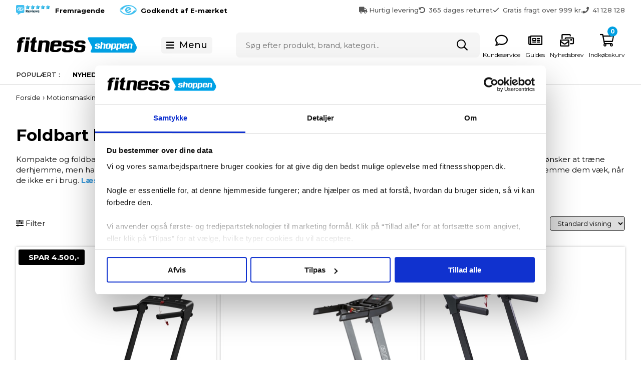

--- FILE ---
content_type: text/html; Charset=UTF-8
request_url: https://fitnessshoppen.dk/shop/foldbart-loebebaand-1150c1.html
body_size: 34332
content:
<!DOCTYPE html>
<html lang='da' class="webshop-html" xmlns:fb="http://ogp.me/ns/fb#">
<head>
<title>Foldbart løbebånd - Stort udvalg af kompakte løbebånd til hjemmet | Fitnessshoppen.dk</title>
<link rel="preconnect" href="https://fonts.googleapis.com">
<link rel="preconnect" href="https://fonts.gstatic.com" crossorigin>
<link href="https://fonts.googleapis.com/css2?family=Montserrat:wght@400;500;700&display=swap" rel="stylesheet">
<link rel="alternate" hreflang="da-DK" href="https://fitnessshoppen.dk/shop/foldbart-loebebaand-1150c1.html"/>
<link rel="alternate" hreflang="sv-SE" href="https://fitnessshopen.se/shop/hopfallbart-lopband-1150c1.html"/>
<link rel="alternate" hreflang="nb" href="https://fitnessshoppen.no/shop/sammenleggbare-tredemoeller-1150c1.html"/>
    <meta http-equiv="Content-Type" content="text/html;charset=UTF-8" />
    <meta name="generator" content="DanDomain Webshop" />
    <link rel="canonical" href="https://fitnessshoppen.dk/shop/foldbart-loebebaand-1150c1.html"/>
    <meta property="og:title" content="Foldbart l&#248;beb&#229;nd"/>
    <meta property="og:url" content="https://fitnessshoppen.dk/shop/foldbart-loebebaand-1150c1.html"/>
    <meta name="description" content="Er pladsen trang? Vi har et stort udvalg af kompakte og foldbare løbebånd, så du nemt at træne derhjemme! Se vores smarte modeller fra Toorx i dag">
    <meta name="keywords" content="Foldbart løbebånd, kompakt løbebånd,">
<meta name="google-site-verification" content="OS8OmiJ1tKaUHqGzj7Wgrly7Vv23k3oVJ78hSQ_BkV0" />
    <meta http-equiv="Page-Enter" content="blendTrans(Duration=0)">
    <meta http-equiv="Page-Exit" content="blendTrans(Duration=0)">
    <script type="text/javascript">
        var UsesOwnDoctype = true
        var LanguageID = '29';
        var ReloadBasket = '';
        var MaxBuyMsg = 'Antal må ikke være større end';
        var MinBuyMsg = 'Antal må ikke være mindre end';
        var SelectVarMsg = 'Vælg variant før køb';
        var ProductNumber = '';
        var ProductVariantMasterID = '';
        var Keyword = '';
        var SelectVarTxt = 'Vælg variant';
        var ShowBasketUrl = '/shop/showbasket.html';
        var CurrencyReturnUrl = '/shop/foldbart-loebebaand-1150c1.html';
        var ReqVariantSelect = 'true';
        var EnablePicProtect = false;
        var PicprotectMsg = '(c) Diadora Utility Danmark 2011';
        var AddedToBasketMessageTriggered = false;
        var CookiePolicy = {"cookiesRequireConsent":false,"allowTrackingCookies":true,"allowStatisticsCookies":true,"allowFunctionalCookies":true};
        setInterval(function(){SilentAjaxGetRequest(location.href);},900000);
    </script>

<script type="application/javascript" class="ce-script">(function(w,d,s,l,i){w[l]=w[l]||[];w[l].push({'gtm.start':new Date().getTime(),event:'gtm.js'});var f=d.getElementsByTagName(s)[0],j=d.createElement(s),dl=l!='dataLayer'?'&l='+l:'';j.async=true;j.src='https://www.googletagmanager.com/gtm.js?id='+i+dl;f.parentNode.insertBefore(j,f);})(window,document,'script','dataLayer','GTM-WHQ7F3ZL');</script>
<script type="application/javascript" class="ce-script">
!function(f,b,e,v,n,t,s)
{if(f.fbq)return;n=f.fbq=function(){n.callMethod?
n.callMethod.apply(n,arguments):n.queue.push(arguments)};
if(!f._fbq)f._fbq=n;n.push=n;n.loaded=!0;n.version='2.0';
n.queue=[];t=b.createElement(e);t.async=!0;
t.src=v;s=b.getElementsByTagName(e)[0];
s.parentNode.insertBefore(t,s)}(window,document,'script',
'https://connect.facebook.net/en_US/fbevents.js');
fbq('init', '501141087131740'); 
</script>
<noscript><img height="1" width="1" style="display:none"
src="https://www.facebook.com/tr?id=501141087131740&ev=PageView&noscript=1"/>
</noscript>
<script type="application/javascript" class="ce-script">fbq('track', 'PageView',{},{eventID: '00F5EFE0-2828-43F8-8E2B-B67035B721B2'});</script>
    <script type="text/javascript" src="/shop/frontend/public/js/webshop.all.min.js?v=8.117.5220"></script>
    <link rel="alternate" type="application/rss+xml" href="https://fitnessshoppen.dk/shop/foldbart-loebebaand-1150c1.rss">

<link href="/images/skins/dandodesign/css/fitnessshoppen.css?21a" rel="stylesheet" type="text/css">
<script src="https://eu-library.klarnaservices.com/lib.js"  data-client-id="5da0d37f-f826-5021-88b6-89e7e944958e" async></script>
<meta name="google-site-verification" content="Y8OAaPcjEo4e48w9WLfos0ke16V5pWCWYgqHgCy2V-E" />
<link rel="stylesheet" type="text/css" href="/images/skins/Bewise/css/drip.css?v=1">
<script type="text/javascript">
  var newsletterConfig = { 
    thankyouMessage: 'Tak for din tilmelding.'
  }
</script>
<script src="https://plus.bewise.dk/script/55-61-2"></script>
<script type="application/javascript" src="https://storage.googleapis.com/gowish-button-prod/js/gowish-iframe.js" data-region="denmark" id="gowish-iframescript" defer></script><link rel="stylesheet" href="https://storage.googleapis.com/gowish-button-prod/css/gowish-iframe.css">
<!-- Start e-maerket widget --><script type="text/javascript" src="https://widget.emaerket.dk/js/5f9d5797304e3b20800ced1cd7d08c7b" async></script><script type="text/javascript" src="https://widget.emaerket.dk/js/star/5f9d5797304e3b20800ced1cd7d08c7b" async></script><!-- // end e-maerket widget -->

<script type="application/ld+json">
{
  "@context": "https://schema.org",
  "@graph": [
    {
      "@type": ["Organization", "LocalBusiness"],
      "@id": "https://fitnessshoppen.dk#organization",
      "name": "Fitnessshoppen",
      "image": "https://shopeasy.dk/images/fitnessshoppen/FITNESS-shoppen_logo.png",
      "url": "https://fitnessshoppen.dk",
      "telephone": "+45 41 12 81 28",
      "email": "info@spsca.dk",
      "priceRange": "DKK",
      "address": {
        "@type": "PostalAddress",
        "streetAddress": "Niels Bohrs Vej 2",
        "addressLocality": "Frederikshavn",
        "postalCode": "9900",
        "addressCountry": "DK"
      },
      "sameAs": [
        "https://www.facebook.com/fitnessshoppen.dk",
        "https://www.instagram.com/fitnessshoppen.dk"
      ],
      "founder": [
        { "@type": "Person", "name": "Kim Petersen" },
        { "@type": "Person", "name": "Lars Bo Christensen" }
      ],
      "contactPoint": [
        {
          "@type": "ContactPoint",
          "contactType": "customer service",
          "email": "info@spsca.dk",
          "telephone": "+45 41 12 81 28",
          "areaServed": "DK",
          "availableLanguage": ["da", "sv", "no", "en"]
        }
      ]
    }
  ]
}
</script>


<meta http-equiv="X-UA-Compatible" content="IE=edge">
<meta name="viewport" content="initial-scale=1.0, maximum-scale=5.0, user-scalable=yes">
<script>shopIdentifier = "2388608";ddAppsBaseUrl = "https://youweapps1.dk/";var coolScriptUrl = "https://youweapps1.dk/apps/cool/js/cool.js";if(window.location.host === "pay.dandomain.dk") {embeddingScriptUrl = "https://pay.dandomain.dk/proxy.aspx?MerchantNumber=" + shopIdentifier + "&tunnelurl=" + coolScriptUrl;}$.ajax({url: coolScriptUrl,timeout: 2000,contentType: "application/x-www-form-urlencoded; charset=ISO-8859-1",dataType: "script"});</script><script>shopIdentifier = "2388608";var coolTemplayedScriptUrl = "https://youweapps1.dk/assets/js/core/templayed.min.js";if(window.location.host === "pay.dandomain.dk") {TemplayedScriptUrl = "https://pay.dandomain.dk/proxy.aspx?MerchantNumber=" + shopIdentifier + "&tunnelurl=" + coolTemplayedScriptUrl;}$.ajax({url: coolTemplayedScriptUrl,timeout: 2000,contentType: "application/x-www-form-urlencoded; charset=ISO-8859-1",dataType: "script"});</script>
</head>


<body class="webshop-productlist webshop-body">
<noscript><iframe src='https://www.googletagmanager.com/ns.html?id=GTM-WHQ7F3ZL'height='0' width='0' style='display:none;visibility:hidden'></iframe></noscript><link href="/images/skins/dandodesign/css/styles.2025.min.css?342322" rel="stylesheet" type="text/css"> 
<script type="text/javascript" src="/images/skins/dandodesign/js/scripts.2025.min.js?122"></script>
<style>
    .webshop-productinfo .short:empty {
        display:none;
    }
    .bp_GoogleReview_starRating {
        margin: -15px 0 20px;
    }
    .bp_googlereviewReview {
        background-color: #fff;
    }
    .bp_GoogleReview_WriteReview {
        text-decoration: underline;
    }
    .bp_GoogleReview_WriteReview + div {
        margin-top: 20px;
    }
    .bp_googlereviewModal {
        z-index: 1000;
    }

    .bp-faq-entry.bp-faq-question-arrow .bp-faq-question {
        padding-left: 20px;
    }
    .bp-faq-entry.bp-faq-question-arrow .bp-faq-question svg {
        display: none;
    }
    .bp-faq-entry.bp-faq-question-arrow .bp-faq-question:after {
        content: "+";
        font-size: 20px;
        line-height: 1;
        position: absolute;
        right: 20px;
        top: 50%;
        transform: translateY(-50%);
        font-weight: normal;
    }
    .bp-faq-entry.bp-faq-question-arrow[open] .bp-faq-question:after {
        content: "-";
    }
</style>

<script async src='https://eu-library.klarnaservices.com/lib.js' data-client-id='0bccf882-2110-5e3f-9f5b-780b0bcec02a'></script>
<style>
    .badges .isoffer {background:#000;color:#fff}
    .badges .isoffer span  {color:#FFE711;padding-left:10px}
</style>
<style>
  .isoffer:before, .webshop-productinfo div.Element_Overlay_ProdInfo_SavingsText_DIV:before {
    content: '';
}
</style>
<section class="top">
  <div class="container">
    <ul>
      <li><i class="fas fa-truck"></i>Hurtig levering</li>
      <li><i class="fas fa-undo-alt"></i>365 dages returret</li>
      <li><i class="far fa-check"></i>Gratis fragt over 999 kr.</li>
      <li><i class="fas fa-phone"></i>41 128 128</li>
    </ul>
    <div>
            <div class="trust"><a target="_blank" href="https://certifikat.emaerket.dk/fitnessshoppen.dk#bedoemmelser"><img src="/images/skins/dandodesign/media/e-maerket-reviews-sorttekst.svg" alt="e-maerket" /> <b>Fremragende</b></a></div>
            <div class="emarket"><a target="_blank" href="https://certifikat.emaerket.dk/fitnessshoppen.dk"><img  src="/images/skins/dandodesign/media/logo-e-maerket-icon.svg" alt="Emærket"> <b>Godkendt af E-mærket</b></a></div>
        </div>
  </div>
</section>


<div class="sticky">
    <header>
        <section>
            <div class="logo"><a href="/shop/frontpage.html"><img src="/images/FITNESS-shoppen_logo-01.svg"></a><div class="checkoutwidget"><div id="emaerket-widget-1cnvxm5d4n"></div></div></div>
            <div class="menu"><i class="fas fa-bars"></i><span>Menu</span></div>
            <div class="search"><form ID="Search_Form" method="POST" action="/shop/search-1.html" style="margin:0;"><input type="hidden" name="InitSearch" value="1"><span class="SearchTitle_SearchPage">Søg efter produkt, brand, kategori...</span><br><input type="text" name="Keyword" maxlength="50" size="12" class="SearchField_SearchPage" value=""><span class="nbsp">&nbsp;</span><input type="submit" value="Søg" name="Search" class="SubmitButton_SearchPage"><br></form></div>
            <div class="basket"><ul>
<li id="kundeservice"><a href="/shop/cms-kundeservice.html" title="Kundeservice"><span class="hidden-xs">Kundeservice</span></a></li>
<li id="blog"><a href="/shop/blog-1285s1.html" title="Blog"><span class="hidden-xs">Guides</span></a></li>
<li id="nyhedsbrev"><a href="/shop/cms-Nyhedsbrev.html" title="Nyhedsbrev"><span class="hidden-xs">Nyhedsbrev</span></a></li>
<li id="basket"><a href="/shop/showbasket.html" title="Indkøbskurv"><span class="hidden-xs">Indkøbskurv</span><span id="totalproducts">0</span></a></li>
</ul>
<div class="minibasketcontainer">
<div class="minibasket">
<div class="minibasketcontent">
<h2>Din kurv <span></span><i class="fal fa-times"></i></h2>
<div class="minibasketproducts"></div>
<div class="minibasketclear">
        Tøm kurven
      </div>
<div class="webshop-showbasket">
<div class="shipinfo"></div>
<div class="VB-freeShipping">
<div class="cssProgress">
<div class="progress1">
<div class="cssProgress-bar cssProgress-active"><span class="cssProgress-label">0%</span></div>
</div>
</div>
</div>
</div>
<div class="minibasketshipping"><span>Levering:</span><span class="minibasketshippingfee">39,00 DKK</span></div>
<div class="minibaskettotal"><span>Totalpris:</span><span class="minibaskettotalprice">0,00 DKK</span></div>
<div class="minibasketactions"><a class="knap" href="#">Fortsæt med at handle</a><a class="knap" href="/shop/checkout.html">Gå til betaling</a></div>
<div class="minibasketwidget">
<div id="emaerket-widget-39cjxauemc"></div>
</div>
</div>
</div>
</div>
</div>
        </section>
    </header>
</div> 
<nav>
    <section>
<ul class="TopMenu_MenuItems"><li class="TopMenu_MenuItem TopMenu_MenuItem_Idle"><a class="Link_Topmenu Link_Idle_Topmenu" href="/shop/news-all-1.html">Nyheder</a></li><li class="TopMenu_MenuItem TopMenu_MenuItem_Idle"><a class="Link_Topmenu Link_Idle_Topmenu" href="/shop/specialoffer-ALL-1.html">Tilbud</a></li><li class="TopMenu_MenuItem TopMenu_MenuItem_External"><a class="Link_Topmenu Link_External_Topmenu" href='https://fitnessshoppen.dk/shop/cms-ofte-stillede-spoergsmaal.html' target=''>Ofte stillede spørgsmål </a></li></ul></section>
</nav>
<article>
    <aside class="leftmenu"></aside>
    <div class="content"><div><script>$(document ).ready(function() {buildCategoryFilter('?CatIdentity=1150&ContentPage=productlist&Search=0&AdvSearch=0')});</script><div id="ProductFilter-Container"></div><div id="Content_Productlist"><script type="application/ld+json">
{
"@context": "https://schema.org",
"@graph": [
{
"@type": "WebPage",
"@id": "https://fitnessshoppen.dk/shop/foldbart-loebebaand-1150c1.html#webpage",
"url": "https://fitnessshoppen.dk/shop/foldbart-loebebaand-1150c1.html",
"name": "Foldbart løbebånd",
"inLanguage": "da",
"isPartOf": {
"@id": "https://fitnessshoppen.dk#website"
},
"about": {
"@id": "https://fitnessshoppen.dk#organization"
},
"mainEntity": {
"@id": "https://fitnessshoppen.dk/shop/foldbart-loebebaand-1150c1.html#collection"
}
},
{
"@type": "ItemList",
"@id": "https://fitnessshoppen.dk/shop/foldbart-loebebaand-1150c1.html#collection",
"name": "Foldbart løbebånd",
"url": "https://fitnessshoppen.dk/shop/foldbart-loebebaand-1150c1.html",
"description": "{CATEGORY_DESC_PLACEHOLDER}",
"numberOfItems": 20,
"itemListOrder": "ItemListOrderAscending",
"nextItemList": "",
"previousItemList": "",
"itemListElement":[

{
  "@type":"ListItem",
  "position":1,
  "item":{
    "@type":"Product",
    "name":"ASG T900 Løbebånd",
    "url":"https://fitnessshoppen.dk/shop/asg-t900-loebebaand-72871p.html",
    "image":"https://fitnessshoppen.dk/images/ASG4494-t.jpg",
    "sku":"ASG4494I-ONE SIZE",
    "mpn":"",
    "itemCondition":"https://schema.org/NewCondition",
    
        "offers":{
          "@type":"Offer",
          "price":"7999.00",
          "priceCurrency":"DKK",
          "availability":"https://schema.org/InStock",
          "priceSpecification":[
            {
              "@type":"UnitPriceSpecification",
              "price":"7999.00",
              "priceCurrency":"DKK",
              "priceType":"https://schema.org/ListPrice",
              "referenceQuantity":{"@type":"QuantitativeValue","value":1,"unitCode":"EA"},
              "eligibleQuantity":{"@type":"QuantitativeValue","value":1,"unitCode":"EA"}
            },
            {
              "@type":"UnitPriceSpecification",
              "price":"3499.00",
              "priceCurrency":"DKK",
              "priceType":"https://schema.org/SalePrice",
              "referenceQuantity":{"@type":"QuantitativeValue","value":1,"unitCode":"EA"},
              "eligibleQuantity":{"@type":"QuantitativeValue","value":1,"unitCode":"EA"}
            }
          ]
        }
  
  }
},
{
  "@type":"ListItem",
  "position":2,
  "item":{
    "@type":"Product",
    "name":"Everfit TFK-495 SLIM Foldbart Løbebånd",
    "url":"https://fitnessshoppen.dk/shop/everfit-tfk-495-slim-73000p.html",
    "image":"https://fitnessshoppen.dk/images/everfit_TFK-495_slim_loebebaand-t.jpg",
    "sku":"TFK-495-SLIMI-ONE SIZE",
    "mpn":"",
    "itemCondition":"https://schema.org/NewCondition",
    
        "offers":{
          "@type":"Offer",
          "price":"9999.00",
          "priceCurrency":"DKK",
          "availability":"https://schema.org/InStock",
          "priceSpecification":[
            {
              "@type":"UnitPriceSpecification",
              "price":"9999.00",
              "priceCurrency":"DKK",
              "priceType":"https://schema.org/ListPrice",
              "referenceQuantity":{"@type":"QuantitativeValue","value":1,"unitCode":"EA"},
              "eligibleQuantity":{"@type":"QuantitativeValue","value":1,"unitCode":"EA"}
            },
            {
              "@type":"UnitPriceSpecification",
              "price":"7499.00",
              "priceCurrency":"DKK",
              "priceType":"https://schema.org/SalePrice",
              "referenceQuantity":{"@type":"QuantitativeValue","value":1,"unitCode":"EA"},
              "eligibleQuantity":{"@type":"QuantitativeValue","value":1,"unitCode":"EA"}
            }
          ]
        }
  
  }
},
{
  "@type":"ListItem",
  "position":3,
  "item":{
    "@type":"Product",
    "name":"Top Sport TM 2400S Løbebånd",
    "url":"https://fitnessshoppen.dk/shop/top-sport-tm-68628p.html",
    "image":"https://fitnessshoppen.dk/images/30-2340-t.jpg",
    "sku":"30-2340I-ONE SIZE",
    "mpn":"",
    "itemCondition":"https://schema.org/NewCondition",
    
        "offers":{
          "@type":"Offer",
          "price":"6999.00",
          "priceCurrency":"DKK",
          "availability":"https://schema.org/InStock",
          "priceSpecification":[
            {
              "@type":"UnitPriceSpecification",
              "price":"6999.00",
              "priceCurrency":"DKK",
              "priceType":"https://schema.org/ListPrice",
              "referenceQuantity":{"@type":"QuantitativeValue","value":1,"unitCode":"EA"},
              "eligibleQuantity":{"@type":"QuantitativeValue","value":1,"unitCode":"EA"}
            },
            {
              "@type":"UnitPriceSpecification",
              "price":"4995.00",
              "priceCurrency":"DKK",
              "priceType":"https://schema.org/SalePrice",
              "referenceQuantity":{"@type":"QuantitativeValue","value":1,"unitCode":"EA"},
              "eligibleQuantity":{"@type":"QuantitativeValue","value":1,"unitCode":"EA"}
            }
          ]
        }
  
  }
},
{
  "@type":"ListItem",
  "position":4,
  "item":{
    "@type":"Product",
    "name":"Top Sport TM 3000S Løbebånd",
    "url":"https://fitnessshoppen.dk/shop/top-sport-tm-68217p.html",
    "image":"https://fitnessshoppen.dk/images/30-2350-t.jpg",
    "sku":"30-2350I-ONE SIZE",
    "mpn":"",
    "itemCondition":"https://schema.org/NewCondition",
    
        "offers":{
          "@type":"Offer",
          "price":"9999.00",
          "priceCurrency":"DKK",
          "availability":"https://schema.org/InStock",
          "priceSpecification":[
            {
              "@type":"UnitPriceSpecification",
              "price":"9999.00",
              "priceCurrency":"DKK",
              "priceType":"https://schema.org/ListPrice",
              "referenceQuantity":{"@type":"QuantitativeValue","value":1,"unitCode":"EA"},
              "eligibleQuantity":{"@type":"QuantitativeValue","value":1,"unitCode":"EA"}
            },
            {
              "@type":"UnitPriceSpecification",
              "price":"5999.00",
              "priceCurrency":"DKK",
              "priceType":"https://schema.org/SalePrice",
              "referenceQuantity":{"@type":"QuantitativeValue","value":1,"unitCode":"EA"},
              "eligibleQuantity":{"@type":"QuantitativeValue","value":1,"unitCode":"EA"}
            }
          ]
        }
  
  }
},
{
  "@type":"ListItem",
  "position":5,
  "item":{
    "@type":"Product",
    "name":"Top Sport TM750S Løbebånd",
    "url":"https://fitnessshoppen.dk/shop/top-sport-tm750s-62826p.html",
    "image":"https://fitnessshoppen.dk/images/_0005_TM750s_1935_tm_clipped_02-t.jpg",
    "sku":"30-1935I-ONE SIZE",
    "mpn":"",
    "itemCondition":"https://schema.org/NewCondition",
    
        "offers":{
          "@type":"Offer",
          "price":"7999.00",
          "priceCurrency":"DKK",
          "availability":"https://schema.org/InStock",
          "priceSpecification":[
            {
              "@type":"UnitPriceSpecification",
              "price":"7999.00",
              "priceCurrency":"DKK",
              "priceType":"https://schema.org/ListPrice",
              "referenceQuantity":{"@type":"QuantitativeValue","value":1,"unitCode":"EA"},
              "eligibleQuantity":{"@type":"QuantitativeValue","value":1,"unitCode":"EA"}
            },
            {
              "@type":"UnitPriceSpecification",
              "price":"5999.00",
              "priceCurrency":"DKK",
              "priceType":"https://schema.org/SalePrice",
              "referenceQuantity":{"@type":"QuantitativeValue","value":1,"unitCode":"EA"},
              "eligibleQuantity":{"@type":"QuantitativeValue","value":1,"unitCode":"EA"}
            }
          ]
        }
  
  }
},
{
  "@type":"ListItem",
  "position":6,
  "item":{
    "@type":"Product",
    "name":"Everfit TFK 135 Slim Foldbart Løbebånd (Hvid)",
    "url":"https://fitnessshoppen.dk/shop/everfit-tfk-135-73006p.html",
    "image":"https://fitnessshoppen.dk/images/TFK-135_everfit_foldbart_loebebaand-t.jpg",
    "sku":"TFK-135-SLIMW-ONE SIZE",
    "mpn":"",
    "itemCondition":"https://schema.org/NewCondition",
    
        "offers":{
          "@type":"Offer",
          "price":"5999.00",
          "priceCurrency":"DKK",
          "availability":"https://schema.org/InStock",
          "priceSpecification":[
            {
              "@type":"UnitPriceSpecification",
              "price":"5999.00",
              "priceCurrency":"DKK",
              "priceType":"https://schema.org/ListPrice",
              "referenceQuantity":{"@type":"QuantitativeValue","value":1,"unitCode":"EA"},
              "eligibleQuantity":{"@type":"QuantitativeValue","value":1,"unitCode":"EA"}
            },
            {
              "@type":"UnitPriceSpecification",
              "price":"4499.00",
              "priceCurrency":"DKK",
              "priceType":"https://schema.org/SalePrice",
              "referenceQuantity":{"@type":"QuantitativeValue","value":1,"unitCode":"EA"},
              "eligibleQuantity":{"@type":"QuantitativeValue","value":1,"unitCode":"EA"}
            }
          ]
        }
  
  }
},
{
  "@type":"ListItem",
  "position":7,
  "item":{
    "@type":"Product",
    "name":"Everfit TFK-110 MAG Løbe- og Gåbånd uden motor",
    "url":"https://fitnessshoppen.dk/shop/everfit-tfk-110-mag-68832p.html",
    "image":"https://fitnessshoppen.dk/images/TFK-110-t.jpg",
    "sku":"TFK-110-MAGI-ONE SIZE",
    "mpn":"",
    "itemCondition":"https://schema.org/NewCondition",
    
        "offers":{
          "@type":"Offer",
          "price":"3999.00",
          "priceCurrency":"DKK",
          "availability":"https://schema.org/InStock",
          "priceSpecification":[
            {
              "@type":"UnitPriceSpecification",
              "price":"3999.00",
              "priceCurrency":"DKK",
              "priceType":"https://schema.org/ListPrice",
              "referenceQuantity":{"@type":"QuantitativeValue","value":1,"unitCode":"EA"},
              "eligibleQuantity":{"@type":"QuantitativeValue","value":1,"unitCode":"EA"}
            },
            {
              "@type":"UnitPriceSpecification",
              "price":"2499.00",
              "priceCurrency":"DKK",
              "priceType":"https://schema.org/SalePrice",
              "referenceQuantity":{"@type":"QuantitativeValue","value":1,"unitCode":"EA"},
              "eligibleQuantity":{"@type":"QuantitativeValue","value":1,"unitCode":"EA"}
            }
          ]
        }
  
  }
},
{
  "@type":"ListItem",
  "position":8,
  "item":{
    "@type":"Product",
    "name":"Toorx Street Compact Løbe- og Gåbånd",
    "url":"https://fitnessshoppen.dk/shop/toorx-street-compact-62225p.html",
    "image":"https://fitnessshoppen.dk/images/loebebaand-toorx-street-compact-t.jpg",
    "sku":"STREET-COMPACTI-ONE SIZE",
    "mpn":"",
    "itemCondition":"https://schema.org/NewCondition",
    
        "offers":{
          "@type":"Offer",
          "price":"8999.00",
          "priceCurrency":"DKK",
          "availability":"https://schema.org/InStock",
          "priceSpecification":[
            {
              "@type":"UnitPriceSpecification",
              "price":"8999.00",
              "priceCurrency":"DKK",
              "priceType":"https://schema.org/ListPrice",
              "referenceQuantity":{"@type":"QuantitativeValue","value":1,"unitCode":"EA"},
              "eligibleQuantity":{"@type":"QuantitativeValue","value":1,"unitCode":"EA"}
            },
            {
              "@type":"UnitPriceSpecification",
              "price":"5499.00",
              "priceCurrency":"DKK",
              "priceType":"https://schema.org/SalePrice",
              "referenceQuantity":{"@type":"QuantitativeValue","value":1,"unitCode":"EA"},
              "eligibleQuantity":{"@type":"QuantitativeValue","value":1,"unitCode":"EA"}
            }
          ]
        }
  
  }
},
{
  "@type":"ListItem",
  "position":9,
  "item":{
    "@type":"Product",
    "name":"Top Sport TM 4500 Foldbart Løbebånd",
    "url":"https://fitnessshoppen.dk/shop/top-sport-tm-73120p.html",
    "image":"https://fitnessshoppen.dk/images/top_sport_tm4500_loebebaand-t.jpg",
    "sku":"30-2545I-ONE SIZE",
    "mpn":"",
    "itemCondition":"https://schema.org/NewCondition",
    
        "offers":{
          "@type":"Offer",
          "price":"11999.00",
          "priceCurrency":"DKK",
          "availability":"https://schema.org/InStock",
          "priceSpecification":[
            {
              "@type":"UnitPriceSpecification",
              "price":"11999.00",
              "priceCurrency":"DKK",
              "priceType":"https://schema.org/ListPrice",
              "referenceQuantity":{"@type":"QuantitativeValue","value":1,"unitCode":"EA"},
              "eligibleQuantity":{"@type":"QuantitativeValue","value":1,"unitCode":"EA"}
            },
            {
              "@type":"UnitPriceSpecification",
              "price":"8999.00",
              "priceCurrency":"DKK",
              "priceType":"https://schema.org/SalePrice",
              "referenceQuantity":{"@type":"QuantitativeValue","value":1,"unitCode":"EA"},
              "eligibleQuantity":{"@type":"QuantitativeValue","value":1,"unitCode":"EA"}
            }
          ]
        }
  
  }
},
{
  "@type":"ListItem",
  "position":10,
  "item":{
    "@type":"Product",
    "name":"Tunturi Cardio Fit T25 Foldbart Løbebånd",
    "url":"https://fitnessshoppen.dk/shop/tunturi-cardio-fit-73001p.html",
    "image":"https://fitnessshoppen.dk/images/tunturi_24TCFT2050_cardio_fit_loebebaand-t.jpg",
    "sku":"24TCFT2050I-ONE SIZE",
    "mpn":"",
    "itemCondition":"https://schema.org/NewCondition",
    
        "offers":{
          "@type":"Offer",
          "price":"6999.00",
          "priceCurrency":"DKK",
          "availability":"https://schema.org/InStock",
          "priceSpecification":[
            {
              "@type":"UnitPriceSpecification",
              "price":"6999.00",
              "priceCurrency":"DKK",
              "priceType":"https://schema.org/ListPrice",
              "referenceQuantity":{"@type":"QuantitativeValue","value":1,"unitCode":"EA"},
              "eligibleQuantity":{"@type":"QuantitativeValue","value":1,"unitCode":"EA"}
            },
            {
              "@type":"UnitPriceSpecification",
              "price":"5499.00",
              "priceCurrency":"DKK",
              "priceType":"https://schema.org/SalePrice",
              "referenceQuantity":{"@type":"QuantitativeValue","value":1,"unitCode":"EA"},
              "eligibleQuantity":{"@type":"QuantitativeValue","value":1,"unitCode":"EA"}
            }
          ]
        }
  
  }
},
{
  "@type":"ListItem",
  "position":11,
  "item":{
    "@type":"Product",
    "name":"Tunturi Signature T40 Foldbart Løbebånd",
    "url":"https://fitnessshoppen.dk/shop/tunturi-signature-t40-73002p.html",
    "image":"https://fitnessshoppen.dk/images/22TRN4000_signature_t40_foldbart_loebebaand-t.jpg",
    "sku":"22TRN40000I-ONE SIZE",
    "mpn":"",
    "itemCondition":"https://schema.org/NewCondition",
    
        "offers":{
          "@type":"Offer",
          "price":"12999.00",
          "priceCurrency":"DKK",
          "availability":"https://schema.org/InStock",
          "priceSpecification":[
            {
              "@type":"UnitPriceSpecification",
              "price":"12999.00",
              "priceCurrency":"DKK",
              "priceType":"https://schema.org/ListPrice",
              "referenceQuantity":{"@type":"QuantitativeValue","value":1,"unitCode":"EA"},
              "eligibleQuantity":{"@type":"QuantitativeValue","value":1,"unitCode":"EA"}
            },
            {
              "@type":"UnitPriceSpecification",
              "price":"10999.00",
              "priceCurrency":"DKK",
              "priceType":"https://schema.org/SalePrice",
              "referenceQuantity":{"@type":"QuantitativeValue","value":1,"unitCode":"EA"},
              "eligibleQuantity":{"@type":"QuantitativeValue","value":1,"unitCode":"EA"}
            }
          ]
        }
  
  }
},
{
  "@type":"ListItem",
  "position":12,
  "item":{
    "@type":"Product",
    "name":"Everfit TFK 655 Slim løbebånd",
    "url":"https://fitnessshoppen.dk/shop/everfit-tfk-655-65652p.html",
    "image":"https://fitnessshoppen.dk/images/TFK-655 4-t.jpg",
    "sku":"TFK-655-SLIMI-ONE SIZE",
    "mpn":"",
    "itemCondition":"https://schema.org/NewCondition",
    
        "offers":{
          "@type":"Offer",
          "price":"12499.00",
          "priceCurrency":"DKK",
          "availability":"https://schema.org/InStock",
          "priceSpecification":[
            {
              "@type":"UnitPriceSpecification",
              "price":"12499.00",
              "priceCurrency":"DKK",
              "priceType":"https://schema.org/ListPrice",
              "referenceQuantity":{"@type":"QuantitativeValue","value":1,"unitCode":"EA"},
              "eligibleQuantity":{"@type":"QuantitativeValue","value":1,"unitCode":"EA"}
            },
            {
              "@type":"UnitPriceSpecification",
              "price":"9499.00",
              "priceCurrency":"DKK",
              "priceType":"https://schema.org/SalePrice",
              "referenceQuantity":{"@type":"QuantitativeValue","value":1,"unitCode":"EA"},
              "eligibleQuantity":{"@type":"QuantitativeValue","value":1,"unitCode":"EA"}
            }
          ]
        }
  
  }
},
{
  "@type":"ListItem",
  "position":13,
  "item":{
    "@type":"Product",
    "name":"Toorx City Compact Løbe- og Gåbånd (Bronze)",
    "url":"https://fitnessshoppen.dk/shop/toorx-city-compact-61671p.html",
    "image":"https://fitnessshoppen.dk/images/CITY-COMPACT-B-t.jpg",
    "sku":"CITY-COMPACTB-ONE SIZE",
    "mpn":"",
    "itemCondition":"https://schema.org/NewCondition",
    
        "offers":{
          "@type":"Offer",
          "price":"8999.00",
          "priceCurrency":"DKK",
          "availability":"https://schema.org/InStock",
          "priceSpecification":[
            {
              "@type":"UnitPriceSpecification",
              "price":"8999.00",
              "priceCurrency":"DKK",
              "priceType":"https://schema.org/ListPrice",
              "referenceQuantity":{"@type":"QuantitativeValue","value":1,"unitCode":"EA"},
              "eligibleQuantity":{"@type":"QuantitativeValue","value":1,"unitCode":"EA"}
            },
            {
              "@type":"UnitPriceSpecification",
              "price":"6499.00",
              "priceCurrency":"DKK",
              "priceType":"https://schema.org/SalePrice",
              "referenceQuantity":{"@type":"QuantitativeValue","value":1,"unitCode":"EA"},
              "eligibleQuantity":{"@type":"QuantitativeValue","value":1,"unitCode":"EA"}
            }
          ]
        }
  
  }
},
{
  "@type":"ListItem",
  "position":14,
  "item":{
    "@type":"Product",
    "name":"Toorx City Compact Løbe- og Gåbånd (Hvid)",
    "url":"https://fitnessshoppen.dk/shop/toorx-city-compact-61673p.html",
    "image":"https://fitnessshoppen.dk/images/CITY-COMPACT-W (1)-t.jpg",
    "sku":"CITY-COMPACTW-ONE SIZE",
    "mpn":"",
    "itemCondition":"https://schema.org/NewCondition",
    
        "offers":{
          "@type":"Offer",
          "price":"8999.00",
          "priceCurrency":"DKK",
          "availability":"https://schema.org/InStock",
          "priceSpecification":[
            {
              "@type":"UnitPriceSpecification",
              "price":"8999.00",
              "priceCurrency":"DKK",
              "priceType":"https://schema.org/ListPrice",
              "referenceQuantity":{"@type":"QuantitativeValue","value":1,"unitCode":"EA"},
              "eligibleQuantity":{"@type":"QuantitativeValue","value":1,"unitCode":"EA"}
            },
            {
              "@type":"UnitPriceSpecification",
              "price":"6499.00",
              "priceCurrency":"DKK",
              "priceType":"https://schema.org/SalePrice",
              "referenceQuantity":{"@type":"QuantitativeValue","value":1,"unitCode":"EA"},
              "eligibleQuantity":{"@type":"QuantitativeValue","value":1,"unitCode":"EA"}
            }
          ]
        }
  
  }
},
{
  "@type":"ListItem",
  "position":15,
  "item":{
    "@type":"Product",
    "name":"Toorx Mirage C60 Løbebånd (Sort)",
    "url":"https://fitnessshoppen.dk/shop/toorx-mirage-c60-67522p.html",
    "image":"https://fitnessshoppen.dk/images/MIRAGE C60_210085245-t.jpg",
    "sku":"MIRAGE-C60BLACK-ONE SIZE",
    "mpn":"",
    "itemCondition":"https://schema.org/NewCondition",
    
        "offers":{
          "@type":"Offer",
          "price":"15999.00",
          "priceCurrency":"DKK",
          "availability":"https://schema.org/InStock",
          "priceSpecification":[
            {
              "@type":"UnitPriceSpecification",
              "price":"15999.00",
              "priceCurrency":"DKK",
              "priceType":"https://schema.org/ListPrice",
              "referenceQuantity":{"@type":"QuantitativeValue","value":1,"unitCode":"EA"},
              "eligibleQuantity":{"@type":"QuantitativeValue","value":1,"unitCode":"EA"}
            },
            {
              "@type":"UnitPriceSpecification",
              "price":"9999.00",
              "priceCurrency":"DKK",
              "priceType":"https://schema.org/SalePrice",
              "referenceQuantity":{"@type":"QuantitativeValue","value":1,"unitCode":"EA"},
              "eligibleQuantity":{"@type":"QuantitativeValue","value":1,"unitCode":"EA"}
            }
          ]
        }
  
  }
},
{
  "@type":"ListItem",
  "position":16,
  "item":{
    "@type":"Product",
    "name":"Toorx Mirage C80 Løbebånd",
    "url":"https://fitnessshoppen.dk/shop/toorx-mirage-c80-65577p.html",
    "image":"https://fitnessshoppen.dk/images/TOORX C80 5-t.jpg",
    "sku":"MIRAGE-C80I-ONE SIZE",
    "mpn":"",
    "itemCondition":"https://schema.org/NewCondition",
    
        "offers":{
          "@type":"Offer",
          "price":"16999.00",
          "priceCurrency":"DKK",
          "availability":"https://schema.org/InStock",
          "priceSpecification":[
            {
              "@type":"UnitPriceSpecification",
              "price":"16999.00",
              "priceCurrency":"DKK",
              "priceType":"https://schema.org/ListPrice",
              "referenceQuantity":{"@type":"QuantitativeValue","value":1,"unitCode":"EA"},
              "eligibleQuantity":{"@type":"QuantitativeValue","value":1,"unitCode":"EA"}
            },
            {
              "@type":"UnitPriceSpecification",
              "price":"13999.00",
              "priceCurrency":"DKK",
              "priceType":"https://schema.org/SalePrice",
              "referenceQuantity":{"@type":"QuantitativeValue","value":1,"unitCode":"EA"},
              "eligibleQuantity":{"@type":"QuantitativeValue","value":1,"unitCode":"EA"}
            }
          ]
        }
  
  }
},
{
  "@type":"ListItem",
  "position":17,
  "item":{
    "@type":"Product",
    "name":"Toorx TRX Power Compact S Løbebånd",
    "url":"https://fitnessshoppen.dk/shop/toorx-trx-power-61701p.html",
    "image":"https://fitnessshoppen.dk/images/TRX POWER COMPACT S_1-t.jpg",
    "sku":"TRX-PWR-COMPACTSI-ONE SIZE",
    "mpn":"",
    "itemCondition":"https://schema.org/NewCondition",
    
        "offers":{
          "@type":"Offer",
          "price":"16499.00",
          "priceCurrency":"DKK",
          "availability":"https://schema.org/InStock",
          "priceSpecification":[
            {
              "@type":"UnitPriceSpecification",
              "price":"16499.00",
              "priceCurrency":"DKK",
              "priceType":"https://schema.org/ListPrice",
              "referenceQuantity":{"@type":"QuantitativeValue","value":1,"unitCode":"EA"},
              "eligibleQuantity":{"@type":"QuantitativeValue","value":1,"unitCode":"EA"}
            },
            {
              "@type":"UnitPriceSpecification",
              "price":"12999.00",
              "priceCurrency":"DKK",
              "priceType":"https://schema.org/SalePrice",
              "referenceQuantity":{"@type":"QuantitativeValue","value":1,"unitCode":"EA"},
              "eligibleQuantity":{"@type":"QuantitativeValue","value":1,"unitCode":"EA"}
            }
          ]
        }
  
  }
},
{
  "@type":"ListItem",
  "position":18,
  "item":{
    "@type":"Product",
    "name":"Toorx TRX Smart Compact Løbebånd",
    "url":"https://fitnessshoppen.dk/shop/toorx-trx-smart-59396p.html",
    "image":"https://fitnessshoppen.dk/images/TRX SMART COMPACT-t.jpg",
    "sku":"TRX-SMART-COMPACTI-ONE SIZE",
    "mpn":"",
    "itemCondition":"https://schema.org/NewCondition",
    
        "offers":{
          "@type":"Offer",
          "price":"8999.00",
          "priceCurrency":"DKK",
          "availability":"https://schema.org/InStock",
          "priceSpecification":[
            {
              "@type":"UnitPriceSpecification",
              "price":"8999.00",
              "priceCurrency":"DKK",
              "priceType":"https://schema.org/ListPrice",
              "referenceQuantity":{"@type":"QuantitativeValue","value":1,"unitCode":"EA"},
              "eligibleQuantity":{"@type":"QuantitativeValue","value":1,"unitCode":"EA"}
            },
            {
              "@type":"UnitPriceSpecification",
              "price":"6499.00",
              "priceCurrency":"DKK",
              "priceType":"https://schema.org/SalePrice",
              "referenceQuantity":{"@type":"QuantitativeValue","value":1,"unitCode":"EA"},
              "eligibleQuantity":{"@type":"QuantitativeValue","value":1,"unitCode":"EA"}
            }
          ]
        }
  
  }
},
{
  "@type":"ListItem",
  "position":19,
  "item":{
    "@type":"Product",
    "name":"Toorx City Compact Løbe- og Gåbånd (Rose Gold)",
    "url":"https://fitnessshoppen.dk/shop/toorx-city-compact-gaabaand-rose-gold-63776p.html",
    "image":"https://fitnessshoppen.dk/images/loebebaand-toorx-city-compact-r-t.jpg",
    "sku":"CITY-COMPACTR-ONE SIZE",
    "mpn":"",
    "itemCondition":"https://schema.org/NewCondition",
    
        "offers":{
          "@type":"Offer",
          "price":"8999.00",
          "priceCurrency":"DKK",
          "availability":"https://schema.org/InStock",
          "priceSpecification":[
            {
              "@type":"UnitPriceSpecification",
              "price":"8999.00",
              "priceCurrency":"DKK",
              "priceType":"https://schema.org/ListPrice",
              "referenceQuantity":{"@type":"QuantitativeValue","value":1,"unitCode":"EA"},
              "eligibleQuantity":{"@type":"QuantitativeValue","value":1,"unitCode":"EA"}
            },
            {
              "@type":"UnitPriceSpecification",
              "price":"6499.00",
              "priceCurrency":"DKK",
              "priceType":"https://schema.org/SalePrice",
              "referenceQuantity":{"@type":"QuantitativeValue","value":1,"unitCode":"EA"},
              "eligibleQuantity":{"@type":"QuantitativeValue","value":1,"unitCode":"EA"}
            }
          ]
        }
  
  }
},
{
  "@type":"ListItem",
  "position":20,
  "item":{
    "@type":"Product",
    "name":"Toorx TRX Walker EVO Løbe- og Gåbånd",
    "url":"https://fitnessshoppen.dk/shop/toorx-trx-walker-59404p.html",
    "image":"https://fitnessshoppen.dk/images/trx wlaker evo-t.jpg",
    "sku":"TRX-WALKER EVOI-ONE SIZE",
    "mpn":"",
    "itemCondition":"https://schema.org/NewCondition",
    
        "offers":{
          "@type":"Offer",
          "price":"9999.00",
          "priceCurrency":"DKK",
          "availability":"https://schema.org/InStock",
          "priceSpecification":[
            {
              "@type":"UnitPriceSpecification",
              "price":"9999.00",
              "priceCurrency":"DKK",
              "priceType":"https://schema.org/ListPrice",
              "referenceQuantity":{"@type":"QuantitativeValue","value":1,"unitCode":"EA"},
              "eligibleQuantity":{"@type":"QuantitativeValue","value":1,"unitCode":"EA"}
            },
            {
              "@type":"UnitPriceSpecification",
              "price":"7999.00",
              "priceCurrency":"DKK",
              "priceType":"https://schema.org/SalePrice",
              "referenceQuantity":{"@type":"QuantitativeValue","value":1,"unitCode":"EA"},
              "eligibleQuantity":{"@type":"QuantitativeValue","value":1,"unitCode":"EA"}
            }
          ]
        }
  
  }
}
]
}
]
}
</script><script>
  $(function(){
    var categoryName = $('a.BreadCrumbLink_Active').first().find('span').text().trim();
    var categoryUrl = window.location.href;
    var shopUrl = window.location.origin;
    var categoryDesc = $('meta[name="description"]').attr('content');
    $('.content script[type="application/ld+json"]').each(function(){
      var html = $(this).html();
      html = html.replace(/"{CATEGORY_NAME_PLACEHOLDER}"/g, JSON.stringify(categoryName));
      html = html.replace(/{CATEGORY_URL_PLACEHOLDER}/g, categoryUrl);
      html = html.replace(/{SHOP_URL_PLACEHOLDER}/g, shopUrl);
      html = html.replace(/"{CATEGORY_DESC_PLACEHOLDER}"/g, JSON.stringify(categoryDesc));
      var faqArray = [];
      $('.faq-list details').each(function(){
        var question = $(this).find('summary').text().trim();
        var answer = $(this).find('p').text().trim();
        if(question && answer){
          faqArray.push('{"@type":"Question","name":' + JSON.stringify(question) + ',"acceptedAnswer":{"@type":"Answer","text":' + JSON.stringify(answer) + '}}');
        }
      });
      if(faqArray.length){
        var faqJsonText = '{"@type":"FAQPage","@id":"' + categoryUrl + '#faq","url":"' + categoryUrl + '","mainEntity":[' + faqArray.join(',') + ']}';
        var graphEndPos = html.lastIndexOf(']');
        if(graphEndPos !== -1){
          var needsComma = html.charAt(graphEndPos - 1) !== '[';
          html = html.slice(0, graphEndPos) + (needsComma ? ',' : '') + faqJsonText + html.slice(graphEndPos);
        }
      }
      $(this).html(html);
    });
  });
</script><div class="movebeforefilter">
<div class="breadcrumb">
<TABLE width="100%" border="0" cellpadding="0" cellspacing="0">
<TR>
<TD CLASS="BreadCrumb_ProductList"><span itemscope itemtype="https://schema.org/BreadcrumbList"><a href="/shop/frontpage.html">Forside</a> › <span itemprop="itemListElement" itemscope itemtype="https://schema.org/ListItem"><a class="BreadCrumbLink" href="/shop/motionsmaskiner-826s1.html" itemprop="item"><span itemprop="name">Motionsmaskiner</span></a><meta itemprop="position" content="1" /></span> › <span itemprop="itemListElement" itemscope itemtype="https://schema.org/ListItem"><a class="BreadCrumbLink" href="/shop/loebebaand-830s1.html" itemprop="item"><span itemprop="name">Løbebånd</span></a><meta itemprop="position" content="2" /></span> › <span itemprop="itemListElement" itemscope itemtype="https://schema.org/ListItem"><a class="BreadCrumbLink_Active" href="/shop/foldbart-loebebaand-1150c1.html" itemprop="item"><span itemprop="name">Foldbart løbebånd</span></a><meta itemprop="position" content="3" /></span></span></TD>
</TR>
</TABLE><br>
     
  </div>
<div class="desc"><style type="text/css">
.CmsPageStyle
{
padding-left:px;
padding-right:px;
padding-top:px;
padding-bottom:px;
}
.CmsPageStyle_Table{width:100%;height:100%;}
</style>

<table class="CmsPageStyle_Table" border="0" cellspacing="0" cellpadding="0"><tr><td class="CmsPageStyle" valign="top">				<h1 data-end="583" data-start="337">Foldbart løbebånd</h1>		<p data-end="583" data-start="337">			Kompakte og foldbare l&oslash;beb&aring;nd til dig, der ikke har s&aring; meget plads i hjemmet. Vores udvalg af kompakte l&oslash;beb&aring;nd er perfekte til dig, der &oslash;nsker at tr&aelig;ne derhjemme, men har begr&aelig;nset plads. Disse l&oslash;beb&aring;nd er designet med en s&aelig;rlig funktion, der g&oslash;r det muligt at folde dem helt flade og gemme dem v&aelig;k, n&aring;r de ikke er i brug. <strong><a href="#bund-kategori"><span style="color:#3498db;">L&aelig;s mere om foldbare l&oslash;beb&aring;nd &darr;</span></a></strong> Er du p&aring; udkig efter et mere klassik l&oslash;beb&aring;nd kan du hoppe til&nbsp;<strong><a href="https://fitnessshoppen.dk/shop/loebebaand-830s1.html"><span style="color:#3498db;">alle L&oslash;beb&aring;nd her.</span></a></strong>		</p>	</td></tr></table></div>
<div class="actions">
<div class="filter">
<div class="visible"><i class="fas fa-spinner fa-pulse"></i> Indlæser filter...
      </div>
<div class="hidden"><i class="fas fa-sliders-h"></i> Filter
      </div>
</div>
<div><span id="ProductsFound">20</span> produkter
    </div>
<div>
<table cellspacing="0" cellpadding="0" id="Productlist_Sort_table" class="Productlist_Sort_table">
<tr>
<td align="right"><select align="right" id="Productlist_Sort_Select" class="Productlist_Sort_Select" name="SortField" onchange="ChangeSortOrder(this)"><option value="Default">Standard visning</option>
<option value="price_asc">Billigste først</option>
<option value="price_desc">Billigste sidst</option></select></td>
</tr>
</table>
</div>
</div>
</div><div class="product-list">
<ul class="ProductList_Custom_UL"><li CLASS="BackgroundColor1_Productlist"><Form style="margin:0px;" METHOD="POST" ACTION="/shop/basket.asp" NAME="myformASG4494I-ONE SIZE" ID="productlistBuyForm72871" ONSUBMIT="return BuyProduct(this,'1','0','False');"><INPUT TYPE="hidden" NAME="VerticalScrollPos" VALUE=""><INPUT TYPE="hidden" NAME="BuyReturnUrl" VALUE="/shop/foldbart-loebebaand-1150c1.html"><INPUT TYPE="hidden" NAME="Add" VALUE="1"><INPUT TYPE="hidden" NAME="ProductID" VALUE="ASG4494I-ONE SIZE"><div class="product">
<div class="badges">
<div class="isoffer">SPAR 4.500,-</div>
</div>
<div class="product-image"><a href="/shop/asg-t900-loebebaand-72871p.html" title="ASG T900 Løbebånd "><img alt="ASG T900 Løbebånd " height="auto" loading="lazy" src="/images/ASG4494-t.jpg"></a></div>
<div class="stockdiv">
<div class="badge20">Foldbar</div>
<div class="stocks"></div><span class="instock">På lager</span></div>
<div class="product-name"><A href="/shop/asg-t900-loebebaand-72871p.html" title="ASG T900 Løbebånd ">ASG T900 Løbebånd </A></div>
<div class="product-price"><span class="PriceStriked_Productlist"><strike>7.999,00 </strike></span>3.499,00 <span class="currency">DKK</span></div>
<div class="product-buy hidden"><span class="knap">Læg i kurv</span><INPUT TYPE="TEXT" NAME="AMOUNT" SIZE="3" MAXLENGTH="6" BORDER="0" CLASS="TextInputField_Productlist TextInputField_ProductList BuyButton_ProductList" VALUE="1" ID="productlistAmountInput72871"><INPUT TYPE="IMAGE" BORDER="0" CLASS="BuyButton_ProductList" src="/images/skins/dandodesign/media/transparent.png" ID="productlistBuyButton72871"></div>
</div>
</Form><script type="text/javascript">
          $(function(){updateBuyControlsMulti('72871')});
        </script></li><li CLASS="BackgroundColor2_Productlist"><Form style="margin:0px;" METHOD="POST" ACTION="/shop/basket.asp" NAME="myformTFK-495-SLIMI-ONE SIZE" ID="productlistBuyForm73000" ONSUBMIT="return BuyProduct(this,'1','0','False');"><INPUT TYPE="hidden" NAME="VerticalScrollPos" VALUE=""><INPUT TYPE="hidden" NAME="BuyReturnUrl" VALUE="/shop/foldbart-loebebaand-1150c1.html"><INPUT TYPE="hidden" NAME="Add" VALUE="1"><INPUT TYPE="hidden" NAME="ProductID" VALUE="TFK-495-SLIMI-ONE SIZE"><div class="product">
<div class="badges">
<div class="isoffer">SPAR 2.500,-</div>
</div>
<div class="product-image"><a href="/shop/everfit-tfk-495-slim-73000p.html" title="Everfit TFK-495 SLIM Foldbart Løbebånd"><img alt="Everfit TFK-495 SLIM Foldbart Løbebånd" height="auto" loading="lazy" src="/images/everfit_TFK-495_slim_loebebaand-t.jpg"></a></div>
<div class="stockdiv">
<div class="stocks"></div><span class="instock">På lager</span></div>
<div class="product-name"><A href="/shop/everfit-tfk-495-slim-73000p.html" title="Everfit TFK-495 SLIM Foldbart Løbebånd">Everfit TFK-495 SLIM Foldbart Løbebånd</A></div>
<div class="product-price"><span class="PriceStriked_Productlist"><strike>9.999,00 </strike></span>7.499,00 <span class="currency">DKK</span></div>
<div class="product-buy hidden"><span class="knap">Læg i kurv</span><INPUT TYPE="TEXT" NAME="AMOUNT" SIZE="3" MAXLENGTH="6" BORDER="0" CLASS="TextInputField_Productlist TextInputField_ProductList BuyButton_ProductList" VALUE="1" ID="productlistAmountInput73000"><INPUT TYPE="IMAGE" BORDER="0" CLASS="BuyButton_ProductList" src="/images/skins/dandodesign/media/transparent.png" ID="productlistBuyButton73000"></div>
</div>
</Form><script type="text/javascript">
          $(function(){updateBuyControlsMulti('73000')});
        </script></li><li CLASS="BackgroundColor1_Productlist"><Form style="margin:0px;" METHOD="POST" ACTION="/shop/basket.asp" NAME="myform30-2340I-ONE SIZE" ID="productlistBuyForm68628" ONSUBMIT="return BuyProduct(this,'1','0','False');"><INPUT TYPE="hidden" NAME="VerticalScrollPos" VALUE=""><INPUT TYPE="hidden" NAME="BuyReturnUrl" VALUE="/shop/foldbart-loebebaand-1150c1.html"><INPUT TYPE="hidden" NAME="Add" VALUE="1"><INPUT TYPE="hidden" NAME="ProductID" VALUE="30-2340I-ONE SIZE"><div class="product">
<div class="badges">
<div class="isoffer">SPAR 2.004,-</div>
</div>
<div class="product-image"><a href="/shop/top-sport-tm-68628p.html" title="Top Sport TM 2400S Løbebånd"><img alt="Top Sport TM 2400S Løbebånd" height="auto" loading="lazy" src="/images/30-2340-t.jpg"></a></div>
<div class="stockdiv">
<div class="stocks"></div><span class="instock">På lager</span></div>
<div class="product-name"><A href="/shop/top-sport-tm-68628p.html" title="Top Sport TM 2400S Løbebånd">Top Sport TM 2400S Løbebånd</A></div>
<div class="product-price"><span class="PriceStriked_Productlist"><strike>6.999,00 </strike></span>4.995,00 <span class="currency">DKK</span></div>
<div class="product-buy hidden"><span class="knap">Læg i kurv</span><INPUT TYPE="TEXT" NAME="AMOUNT" SIZE="3" MAXLENGTH="6" BORDER="0" CLASS="TextInputField_Productlist TextInputField_ProductList BuyButton_ProductList" VALUE="1" ID="productlistAmountInput68628"><INPUT TYPE="IMAGE" BORDER="0" CLASS="BuyButton_ProductList" src="/images/skins/dandodesign/media/transparent.png" ID="productlistBuyButton68628"></div>
</div>
</Form><script type="text/javascript">
          $(function(){updateBuyControlsMulti('68628')});
        </script></li><li CLASS="BackgroundColor2_Productlist"><Form style="margin:0px;" METHOD="POST" ACTION="/shop/basket.asp" NAME="myform30-2350I-ONE SIZE" ID="productlistBuyForm68217" ONSUBMIT="return BuyProduct(this,'1','0','False');"><INPUT TYPE="hidden" NAME="VerticalScrollPos" VALUE=""><INPUT TYPE="hidden" NAME="BuyReturnUrl" VALUE="/shop/foldbart-loebebaand-1150c1.html"><INPUT TYPE="hidden" NAME="Add" VALUE="1"><INPUT TYPE="hidden" NAME="ProductID" VALUE="30-2350I-ONE SIZE"><div class="product">
<div class="badges">
<div class="isoffer">SPAR 4.000,-</div>
</div>
<div class="product-image"><a href="/shop/top-sport-tm-68217p.html" title="Top Sport TM 3000S Løbebånd"><img alt="Top Sport TM 3000S Løbebånd" height="auto" loading="lazy" src="/images/30-2350-t.jpg"></a></div>
<div class="stockdiv">
<div class="stocks"></div><span class="instock">På lager</span></div>
<div class="product-name"><A href="/shop/top-sport-tm-68217p.html" title="Top Sport TM 3000S Løbebånd">Top Sport TM 3000S Løbebånd</A></div>
<div class="product-price"><span class="PriceStriked_Productlist"><strike>9.999,00 </strike></span>5.999,00 <span class="currency">DKK</span></div>
<div class="product-buy hidden"><span class="knap">Læg i kurv</span><INPUT TYPE="TEXT" NAME="AMOUNT" SIZE="3" MAXLENGTH="6" BORDER="0" CLASS="TextInputField_Productlist TextInputField_ProductList BuyButton_ProductList" VALUE="1" ID="productlistAmountInput68217"><INPUT TYPE="IMAGE" BORDER="0" CLASS="BuyButton_ProductList" src="/images/skins/dandodesign/media/transparent.png" ID="productlistBuyButton68217"></div>
</div>
</Form><script type="text/javascript">
          $(function(){updateBuyControlsMulti('68217')});
        </script></li><li CLASS="BackgroundColor1_Productlist"><Form style="margin:0px;" METHOD="POST" ACTION="/shop/basket.asp" NAME="myform30-1935I-ONE SIZE" ID="productlistBuyForm62826" ONSUBMIT="return BuyProduct(this,'1','0','False');"><INPUT TYPE="hidden" NAME="VerticalScrollPos" VALUE=""><INPUT TYPE="hidden" NAME="BuyReturnUrl" VALUE="/shop/foldbart-loebebaand-1150c1.html"><INPUT TYPE="hidden" NAME="Add" VALUE="1"><INPUT TYPE="hidden" NAME="ProductID" VALUE="30-1935I-ONE SIZE"><div class="product">
<div class="badges">
<div class="isoffer">SPAR 2.000,-</div>
</div>
<div class="product-image"><a href="/shop/top-sport-tm750s-62826p.html" title="Top Sport TM750S Løbebånd"><img alt="Top Sport TM750S Løbebånd" height="auto" loading="lazy" src="/images/_0005_TM750s_1935_tm_clipped_02-t.jpg"></a></div>
<div class="stockdiv">
<div class="stocks"></div><span class="instock">På lager</span></div>
<div class="product-name"><A href="/shop/top-sport-tm750s-62826p.html" title="Top Sport TM750S Løbebånd">Top Sport TM750S Løbebånd</A></div>
<div class="product-price"><span class="PriceStriked_Productlist"><strike>7.999,00 </strike></span>5.999,00 <span class="currency">DKK</span></div>
<div class="product-buy hidden"><span class="knap">Læg i kurv</span><INPUT TYPE="TEXT" NAME="AMOUNT" SIZE="3" MAXLENGTH="6" BORDER="0" CLASS="TextInputField_Productlist TextInputField_ProductList BuyButton_ProductList" VALUE="1" ID="productlistAmountInput62826"><INPUT TYPE="IMAGE" BORDER="0" CLASS="BuyButton_ProductList" src="/images/skins/dandodesign/media/transparent.png" ID="productlistBuyButton62826"></div>
</div>
</Form><script type="text/javascript">
          $(function(){updateBuyControlsMulti('62826')});
        </script></li><li CLASS="BackgroundColor2_Productlist"><Form style="margin:0px;" METHOD="POST" ACTION="/shop/basket.asp" NAME="myformTFK-135-SLIMW-ONE SIZE" ID="productlistBuyForm73006" ONSUBMIT="return BuyProduct(this,'1','0','False');"><INPUT TYPE="hidden" NAME="VerticalScrollPos" VALUE=""><INPUT TYPE="hidden" NAME="BuyReturnUrl" VALUE="/shop/foldbart-loebebaand-1150c1.html"><INPUT TYPE="hidden" NAME="Add" VALUE="1"><INPUT TYPE="hidden" NAME="ProductID" VALUE="TFK-135-SLIMW-ONE SIZE"><div class="product">
<div class="badges">
<div class="isoffer">SPAR 1.500,-</div>
</div>
<div class="product-image"><a href="/shop/everfit-tfk-135-73006p.html" title="Everfit TFK 135 Slim Foldbart Løbebånd (Hvid)"><img alt="Everfit TFK 135 Slim Foldbart Løbebånd (Hvid)" height="auto" loading="lazy" src="/images/TFK-135_everfit_foldbart_loebebaand-t.jpg"></a></div>
<div class="stockdiv">
<div class="stocks"></div><span class="instock">På lager</span></div>
<div class="product-name"><A href="/shop/everfit-tfk-135-73006p.html" title="Everfit TFK 135 Slim Foldbart Løbebånd (Hvid)">Everfit TFK 135 Slim Foldbart Løbebånd (Hvid)</A></div>
<div class="product-price"><span class="PriceStriked_Productlist"><strike>5.999,00 </strike></span>4.499,00 <span class="currency">DKK</span></div>
<div class="product-buy hidden"><span class="knap">Læg i kurv</span><INPUT TYPE="TEXT" NAME="AMOUNT" SIZE="3" MAXLENGTH="6" BORDER="0" CLASS="TextInputField_Productlist TextInputField_ProductList BuyButton_ProductList" VALUE="1" ID="productlistAmountInput73006"><INPUT TYPE="IMAGE" BORDER="0" CLASS="BuyButton_ProductList" src="/images/skins/dandodesign/media/transparent.png" ID="productlistBuyButton73006"></div>
</div>
</Form><script type="text/javascript">
          $(function(){updateBuyControlsMulti('73006')});
        </script></li><li CLASS="BackgroundColor1_Productlist"><Form style="margin:0px;" METHOD="POST" ACTION="/shop/basket.asp" NAME="myformTFK-110-MAGI-ONE SIZE" ID="productlistBuyForm68832" ONSUBMIT="return BuyProduct(this,'1','0','False');"><INPUT TYPE="hidden" NAME="VerticalScrollPos" VALUE=""><INPUT TYPE="hidden" NAME="BuyReturnUrl" VALUE="/shop/foldbart-loebebaand-1150c1.html"><INPUT TYPE="hidden" NAME="Add" VALUE="1"><INPUT TYPE="hidden" NAME="ProductID" VALUE="TFK-110-MAGI-ONE SIZE"><div class="product">
<div class="badges">
<div class="isoffer">SPAR 1.500,-</div>
</div>
<div class="product-image"><a href="/shop/everfit-tfk-110-mag-68832p.html" title="Everfit TFK-110 MAG Løbe- og Gåbånd uden motor"><img alt="Everfit TFK-110 MAG Løbe- og Gåbånd uden motor" height="auto" loading="lazy" src="/images/TFK-110-t.jpg"></a></div>
<div class="stockdiv">
<div class="stocks"></div><span class="instock">På lager</span></div>
<div class="product-name"><A href="/shop/everfit-tfk-110-mag-68832p.html" title="Everfit TFK-110 MAG Løbe- og Gåbånd uden motor">Everfit TFK-110 MAG Løbe- og Gåbånd uden motor</A></div>
<div class="product-price"><span class="PriceStriked_Productlist"><strike>3.999,00 </strike></span>2.499,00 <span class="currency">DKK</span></div>
<div class="product-buy hidden"><span class="knap">Læg i kurv</span><INPUT TYPE="TEXT" NAME="AMOUNT" SIZE="3" MAXLENGTH="6" BORDER="0" CLASS="TextInputField_Productlist TextInputField_ProductList BuyButton_ProductList" VALUE="1" ID="productlistAmountInput68832"><INPUT TYPE="IMAGE" BORDER="0" CLASS="BuyButton_ProductList" src="/images/skins/dandodesign/media/transparent.png" ID="productlistBuyButton68832"></div>
</div>
</Form><script type="text/javascript">
          $(function(){updateBuyControlsMulti('68832')});
        </script></li><li CLASS="BackgroundColor2_Productlist"><Form style="margin:0px;" METHOD="POST" ACTION="/shop/basket.asp" NAME="myformSTREET-COMPACTI-ONE SIZE" ID="productlistBuyForm62225" ONSUBMIT="return BuyProduct(this,'1','0','False');"><INPUT TYPE="hidden" NAME="VerticalScrollPos" VALUE=""><INPUT TYPE="hidden" NAME="BuyReturnUrl" VALUE="/shop/foldbart-loebebaand-1150c1.html"><INPUT TYPE="hidden" NAME="Add" VALUE="1"><INPUT TYPE="hidden" NAME="ProductID" VALUE="STREET-COMPACTI-ONE SIZE"><div class="product">
<div class="badges">
<div class="isoffer">SPAR 3.500,-</div>
</div>
<div class="product-image"><a href="/shop/toorx-street-compact-62225p.html" title="Toorx Street Compact Løbe- og Gåbånd"><img alt="Toorx Street Compact Løbe- og Gåbånd" height="auto" loading="lazy" src="/images/loebebaand-toorx-street-compact-t.jpg"></a></div>
<div class="stockdiv">
<div class="stocks"></div><span class="instock">På lager</span></div>
<div class="product-name"><A href="/shop/toorx-street-compact-62225p.html" title="Toorx Street Compact Løbe- og Gåbånd">Toorx Street Compact Løbe- og Gåbånd</A></div>
<div class="product-price"><span class="PriceStriked_Productlist"><strike>8.999,00 </strike></span>5.499,00 <span class="currency">DKK</span></div>
<div class="product-buy hidden"><span class="knap">Læg i kurv</span><INPUT TYPE="TEXT" NAME="AMOUNT" SIZE="3" MAXLENGTH="6" BORDER="0" CLASS="TextInputField_Productlist TextInputField_ProductList BuyButton_ProductList" VALUE="1" ID="productlistAmountInput62225"><INPUT TYPE="IMAGE" BORDER="0" CLASS="BuyButton_ProductList" src="/images/skins/dandodesign/media/transparent.png" ID="productlistBuyButton62225"></div>
</div>
</Form><script type="text/javascript">
          $(function(){updateBuyControlsMulti('62225')});
        </script></li><li CLASS="BackgroundColor1_Productlist"><Form style="margin:0px;" METHOD="POST" ACTION="/shop/basket.asp" NAME="myform30-2545I-ONE SIZE" ID="productlistBuyForm73120" ONSUBMIT="return BuyProduct(this,'1','0','False');"><INPUT TYPE="hidden" NAME="VerticalScrollPos" VALUE=""><INPUT TYPE="hidden" NAME="BuyReturnUrl" VALUE="/shop/foldbart-loebebaand-1150c1.html"><INPUT TYPE="hidden" NAME="Add" VALUE="1"><INPUT TYPE="hidden" NAME="ProductID" VALUE="30-2545I-ONE SIZE"><div class="product">
<div class="badges">
<div class="isoffer">SPAR 3.000,-</div>
</div>
<div class="product-image"><a href="/shop/top-sport-tm-73120p.html" title="Top Sport TM 4500 Foldbart Løbebånd"><img alt="Top Sport TM 4500 Foldbart Løbebånd" height="auto" loading="lazy" src="/images/top_sport_tm4500_loebebaand-t.jpg"></a></div>
<div class="stockdiv">
<div class="stocks"></div><span class="instock">På lager</span></div>
<div class="product-name"><A href="/shop/top-sport-tm-73120p.html" title="Top Sport TM 4500 Foldbart Løbebånd">Top Sport TM 4500 Foldbart Løbebånd</A></div>
<div class="product-price"><span class="PriceStriked_Productlist"><strike>11.999,00 </strike></span>8.999,00 <span class="currency">DKK</span></div>
<div class="product-buy hidden"><span class="knap">Læg i kurv</span><INPUT TYPE="TEXT" NAME="AMOUNT" SIZE="3" MAXLENGTH="6" BORDER="0" CLASS="TextInputField_Productlist TextInputField_ProductList BuyButton_ProductList" VALUE="1" ID="productlistAmountInput73120"><INPUT TYPE="IMAGE" BORDER="0" CLASS="BuyButton_ProductList" src="/images/skins/dandodesign/media/transparent.png" ID="productlistBuyButton73120"></div>
</div>
</Form><script type="text/javascript">
          $(function(){updateBuyControlsMulti('73120')});
        </script></li><li CLASS="BackgroundColor2_Productlist"><Form style="margin:0px;" METHOD="POST" ACTION="/shop/basket.asp" NAME="myform24TCFT2050I-ONE SIZE" ID="productlistBuyForm73001" ONSUBMIT="return BuyProduct(this,'1','0','False');"><INPUT TYPE="hidden" NAME="VerticalScrollPos" VALUE=""><INPUT TYPE="hidden" NAME="BuyReturnUrl" VALUE="/shop/foldbart-loebebaand-1150c1.html"><INPUT TYPE="hidden" NAME="Add" VALUE="1"><INPUT TYPE="hidden" NAME="ProductID" VALUE="24TCFT2050I-ONE SIZE"><div class="product">
<div class="badges">
<div class="isoffer">SPAR 1.500,-</div>
</div>
<div class="product-image"><a href="/shop/tunturi-cardio-fit-73001p.html" title="Tunturi Cardio Fit T25 Foldbart Løbebånd"><img alt="Tunturi Cardio Fit T25 Foldbart Løbebånd" height="auto" loading="lazy" src="/images/tunturi_24TCFT2050_cardio_fit_loebebaand-t.jpg"></a></div>
<div class="stockdiv">
<div class="stocks"></div><span class="instock">På lager</span></div>
<div class="product-name"><A href="/shop/tunturi-cardio-fit-73001p.html" title="Tunturi Cardio Fit T25 Foldbart Løbebånd">Tunturi Cardio Fit T25 Foldbart Løbebånd</A></div>
<div class="product-price"><span class="PriceStriked_Productlist"><strike>6.999,00 </strike></span>5.499,00 <span class="currency">DKK</span></div>
<div class="product-buy hidden"><span class="knap">Læg i kurv</span><INPUT TYPE="TEXT" NAME="AMOUNT" SIZE="3" MAXLENGTH="6" BORDER="0" CLASS="TextInputField_Productlist TextInputField_ProductList BuyButton_ProductList" VALUE="1" ID="productlistAmountInput73001"><INPUT TYPE="IMAGE" BORDER="0" CLASS="BuyButton_ProductList" src="/images/skins/dandodesign/media/transparent.png" ID="productlistBuyButton73001"></div>
</div>
</Form><script type="text/javascript">
          $(function(){updateBuyControlsMulti('73001')});
        </script></li><li CLASS="BackgroundColor1_Productlist"><Form style="margin:0px;" METHOD="POST" ACTION="/shop/basket.asp" NAME="myform22TRN40000I-ONE SIZE" ID="productlistBuyForm73002" ONSUBMIT="return BuyProduct(this,'1','0','False');"><INPUT TYPE="hidden" NAME="VerticalScrollPos" VALUE=""><INPUT TYPE="hidden" NAME="BuyReturnUrl" VALUE="/shop/foldbart-loebebaand-1150c1.html"><INPUT TYPE="hidden" NAME="Add" VALUE="1"><INPUT TYPE="hidden" NAME="ProductID" VALUE="22TRN40000I-ONE SIZE"><div class="product">
<div class="badges">
<div class="isoffer">SPAR 2.000,-</div>
</div>
<div class="product-image"><a href="/shop/tunturi-signature-t40-73002p.html" title="Tunturi Signature T40 Foldbart Løbebånd"><img alt="Tunturi Signature T40 Foldbart Løbebånd" height="auto" loading="lazy" src="/images/22TRN4000_signature_t40_foldbart_loebebaand-t.jpg"></a></div>
<div class="stockdiv">
<div class="stocks"></div><span class="instock">På lager</span></div>
<div class="product-name"><A href="/shop/tunturi-signature-t40-73002p.html" title="Tunturi Signature T40 Foldbart Løbebånd">Tunturi Signature T40 Foldbart Løbebånd</A></div>
<div class="product-price"><span class="PriceStriked_Productlist"><strike>12.999,00 </strike></span>10.999,00 <span class="currency">DKK</span></div>
<div class="product-buy hidden"><span class="knap">Læg i kurv</span><INPUT TYPE="TEXT" NAME="AMOUNT" SIZE="3" MAXLENGTH="6" BORDER="0" CLASS="TextInputField_Productlist TextInputField_ProductList BuyButton_ProductList" VALUE="1" ID="productlistAmountInput73002"><INPUT TYPE="IMAGE" BORDER="0" CLASS="BuyButton_ProductList" src="/images/skins/dandodesign/media/transparent.png" ID="productlistBuyButton73002"></div>
</div>
</Form><script type="text/javascript">
          $(function(){updateBuyControlsMulti('73002')});
        </script></li><li CLASS="BackgroundColor2_Productlist"><Form style="margin:0px;" METHOD="POST" ACTION="/shop/basket.asp" NAME="myformTFK-655-SLIMI-ONE SIZE" ID="productlistBuyForm65652" ONSUBMIT="return BuyProduct(this,'1','0','False');"><INPUT TYPE="hidden" NAME="VerticalScrollPos" VALUE=""><INPUT TYPE="hidden" NAME="BuyReturnUrl" VALUE="/shop/foldbart-loebebaand-1150c1.html"><INPUT TYPE="hidden" NAME="Add" VALUE="1"><INPUT TYPE="hidden" NAME="ProductID" VALUE="TFK-655-SLIMI-ONE SIZE"><div class="product">
<div class="badges">
<div class="isoffer">SPAR 3.000,-</div>
</div>
<div class="product-image"><a href="/shop/everfit-tfk-655-65652p.html" title="Everfit TFK 655 Slim løbebånd"><img alt="Everfit TFK 655 Slim løbebånd" height="auto" loading="lazy" src="/images/TFK-655 4-t.jpg"></a></div>
<div class="stockdiv">
<div class="stocks"></div><span class="instock">På lager</span></div>
<div class="product-name"><A href="/shop/everfit-tfk-655-65652p.html" title="Everfit TFK 655 Slim løbebånd">Everfit TFK 655 Slim løbebånd</A></div>
<div class="product-price"><span class="PriceStriked_Productlist"><strike>12.499,00 </strike></span>9.499,00 <span class="currency">DKK</span></div>
<div class="product-buy hidden"><span class="knap">Læg i kurv</span><INPUT TYPE="TEXT" NAME="AMOUNT" SIZE="3" MAXLENGTH="6" BORDER="0" CLASS="TextInputField_Productlist TextInputField_ProductList BuyButton_ProductList" VALUE="1" ID="productlistAmountInput65652"><INPUT TYPE="IMAGE" BORDER="0" CLASS="BuyButton_ProductList" src="/images/skins/dandodesign/media/transparent.png" ID="productlistBuyButton65652"></div>
</div>
</Form><script type="text/javascript">
          $(function(){updateBuyControlsMulti('65652')});
        </script></li><li CLASS="BackgroundColor1_Productlist"><Form style="margin:0px;" METHOD="POST" ACTION="/shop/basket.asp" NAME="myformCITY-COMPACTB-ONE SIZE" ID="productlistBuyForm61671" ONSUBMIT="return BuyProduct(this,'1','0','False');"><INPUT TYPE="hidden" NAME="VerticalScrollPos" VALUE=""><INPUT TYPE="hidden" NAME="BuyReturnUrl" VALUE="/shop/foldbart-loebebaand-1150c1.html"><INPUT TYPE="hidden" NAME="Add" VALUE="1"><INPUT TYPE="hidden" NAME="ProductID" VALUE="CITY-COMPACTB-ONE SIZE"><div class="product">
<div class="badges">
<div class="isoffer">SPAR 2.500,-</div>
</div>
<div class="product-image"><a href="/shop/toorx-city-compact-61671p.html" title="Toorx City Compact Løbe- og Gåbånd (Bronze)"><img alt="Toorx City Compact Løbe- og Gåbånd (Bronze)" height="auto" loading="lazy" src="/images/CITY-COMPACT-B-t.jpg"></a></div>
<div class="stockdiv">
<div class="stocks"></div><span class="instock">På lager</span></div>
<div class="product-name"><A href="/shop/toorx-city-compact-61671p.html" title="Toorx City Compact Løbe- og Gåbånd (Bronze)">Toorx City Compact Løbe- og Gåbånd (Bronze)</A></div>
<div class="product-price"><span class="PriceStriked_Productlist"><strike>8.999,00 </strike></span>6.499,00 <span class="currency">DKK</span></div>
<div class="product-buy hidden"><span class="knap">Læg i kurv</span><INPUT TYPE="TEXT" NAME="AMOUNT" SIZE="3" MAXLENGTH="6" BORDER="0" CLASS="TextInputField_Productlist TextInputField_ProductList BuyButton_ProductList" VALUE="1" ID="productlistAmountInput61671"><INPUT TYPE="IMAGE" BORDER="0" CLASS="BuyButton_ProductList" src="/images/skins/dandodesign/media/transparent.png" ID="productlistBuyButton61671"></div>
</div>
</Form><script type="text/javascript">
          $(function(){updateBuyControlsMulti('61671')});
        </script></li><li CLASS="BackgroundColor2_Productlist"><Form style="margin:0px;" METHOD="POST" ACTION="/shop/basket.asp" NAME="myformCITY-COMPACTW-ONE SIZE" ID="productlistBuyForm61673" ONSUBMIT="return BuyProduct(this,'1','0','False');"><INPUT TYPE="hidden" NAME="VerticalScrollPos" VALUE=""><INPUT TYPE="hidden" NAME="BuyReturnUrl" VALUE="/shop/foldbart-loebebaand-1150c1.html"><INPUT TYPE="hidden" NAME="Add" VALUE="1"><INPUT TYPE="hidden" NAME="ProductID" VALUE="CITY-COMPACTW-ONE SIZE"><div class="product">
<div class="badges">
<div class="isoffer">SPAR 2.500,-</div>
</div>
<div class="product-image"><a href="/shop/toorx-city-compact-61673p.html" title="Toorx City Compact Løbe- og Gåbånd (Hvid)"><img alt="Toorx City Compact Løbe- og Gåbånd (Hvid)" height="auto" loading="lazy" src="/images/CITY-COMPACT-W (1)-t.jpg"></a></div>
<div class="stockdiv">
<div class="stocks"></div><span class="instock">På lager</span></div>
<div class="product-name"><A href="/shop/toorx-city-compact-61673p.html" title="Toorx City Compact Løbe- og Gåbånd (Hvid)">Toorx City Compact Løbe- og Gåbånd (Hvid)</A></div>
<div class="product-price"><span class="PriceStriked_Productlist"><strike>8.999,00 </strike></span>6.499,00 <span class="currency">DKK</span></div>
<div class="product-buy hidden"><span class="knap">Læg i kurv</span><INPUT TYPE="TEXT" NAME="AMOUNT" SIZE="3" MAXLENGTH="6" BORDER="0" CLASS="TextInputField_Productlist TextInputField_ProductList BuyButton_ProductList" VALUE="1" ID="productlistAmountInput61673"><INPUT TYPE="IMAGE" BORDER="0" CLASS="BuyButton_ProductList" src="/images/skins/dandodesign/media/transparent.png" ID="productlistBuyButton61673"></div>
</div>
</Form><script type="text/javascript">
          $(function(){updateBuyControlsMulti('61673')});
        </script></li><li CLASS="BackgroundColor1_Productlist"><Form style="margin:0px;" METHOD="POST" ACTION="/shop/basket.asp" NAME="myformMIRAGE-C60BLACK-ONE SIZE" ID="productlistBuyForm67522" ONSUBMIT="return BuyProduct(this,'1','0','False');"><INPUT TYPE="hidden" NAME="VerticalScrollPos" VALUE=""><INPUT TYPE="hidden" NAME="BuyReturnUrl" VALUE="/shop/foldbart-loebebaand-1150c1.html"><INPUT TYPE="hidden" NAME="Add" VALUE="1"><INPUT TYPE="hidden" NAME="ProductID" VALUE="MIRAGE-C60BLACK-ONE SIZE"><div class="product">
<div class="badges">
<div class="isoffer">SPAR 6.000,-</div>
</div>
<div class="product-image"><a href="/shop/toorx-mirage-c60-67522p.html" title="Toorx Mirage C60 Løbebånd (Sort)"><img alt="Toorx Mirage C60 Løbebånd (Sort)" height="auto" loading="lazy" src="/images/MIRAGE C60_210085245-t.jpg"></a></div>
<div class="stockdiv">
<div class="stocks"></div><span class="instock">På lager</span></div>
<div class="product-name"><A href="/shop/toorx-mirage-c60-67522p.html" title="Toorx Mirage C60 Løbebånd (Sort)">Toorx Mirage C60 Løbebånd (Sort)</A></div>
<div class="product-price"><span class="PriceStriked_Productlist"><strike>15.999,00 </strike></span>9.999,00 <span class="currency">DKK</span></div>
<div class="product-buy hidden"><span class="knap">Læg i kurv</span><INPUT TYPE="TEXT" NAME="AMOUNT" SIZE="3" MAXLENGTH="6" BORDER="0" CLASS="TextInputField_Productlist TextInputField_ProductList BuyButton_ProductList" VALUE="1" ID="productlistAmountInput67522"><INPUT TYPE="IMAGE" BORDER="0" CLASS="BuyButton_ProductList" src="/images/skins/dandodesign/media/transparent.png" ID="productlistBuyButton67522"></div>
</div>
</Form><script type="text/javascript">
          $(function(){updateBuyControlsMulti('67522')});
        </script></li><li CLASS="BackgroundColor2_Productlist"><Form style="margin:0px;" METHOD="POST" ACTION="/shop/basket.asp" NAME="myformMIRAGE-C80I-ONE SIZE" ID="productlistBuyForm65577" ONSUBMIT="return BuyProduct(this,'1','0','False');"><INPUT TYPE="hidden" NAME="VerticalScrollPos" VALUE=""><INPUT TYPE="hidden" NAME="BuyReturnUrl" VALUE="/shop/foldbart-loebebaand-1150c1.html"><INPUT TYPE="hidden" NAME="Add" VALUE="1"><INPUT TYPE="hidden" NAME="ProductID" VALUE="MIRAGE-C80I-ONE SIZE"><div class="product">
<div class="badges">
<div class="isoffer">SPAR 3.000,-</div>
</div>
<div class="product-image"><a href="/shop/toorx-mirage-c80-65577p.html" title="Toorx Mirage C80 Løbebånd"><img alt="Toorx Mirage C80 Løbebånd" height="auto" loading="lazy" src="/images/TOORX C80 5-t.jpg"></a></div>
<div class="stockdiv">
<div class="stocks"></div><span class="notinstock">Bestillingsvare</span></div>
<div class="product-name"><A href="/shop/toorx-mirage-c80-65577p.html" title="Toorx Mirage C80 Løbebånd">Toorx Mirage C80 Løbebånd</A></div>
<div class="product-price"><span class="PriceStriked_Productlist"><strike>16.999,00 </strike></span>13.999,00 <span class="currency">DKK</span></div>
<div class="product-buy hidden"><span class="knap">Læg i kurv</span><INPUT TYPE="TEXT" NAME="AMOUNT" SIZE="3" MAXLENGTH="6" BORDER="0" CLASS="TextInputField_Productlist TextInputField_ProductList BuyButton_ProductList" VALUE="1" ID="productlistAmountInput65577"><INPUT TYPE="IMAGE" BORDER="0" CLASS="BuyButton_ProductList" src="/images/skins/dandodesign/media/transparent.png" ID="productlistBuyButton65577"></div>
</div>
</Form><script type="text/javascript">
          $(function(){updateBuyControlsMulti('65577')});
        </script></li><li CLASS="BackgroundColor1_Productlist"><Form style="margin:0px;" METHOD="POST" ACTION="/shop/basket.asp" NAME="myformTRX-PWR-COMPACTSI-ONE SIZE" ID="productlistBuyForm61701" ONSUBMIT="return BuyProduct(this,'1','0','False');"><INPUT TYPE="hidden" NAME="VerticalScrollPos" VALUE=""><INPUT TYPE="hidden" NAME="BuyReturnUrl" VALUE="/shop/foldbart-loebebaand-1150c1.html"><INPUT TYPE="hidden" NAME="Add" VALUE="1"><INPUT TYPE="hidden" NAME="ProductID" VALUE="TRX-PWR-COMPACTSI-ONE SIZE"><div class="product">
<div class="badges">
<div class="isoffer">SPAR 3.500,-</div>
</div>
<div class="product-image"><a href="/shop/toorx-trx-power-61701p.html" title="Toorx TRX Power Compact S Løbebånd"><img alt="Toorx TRX Power Compact S Løbebånd" height="auto" loading="lazy" src="/images/TRX POWER COMPACT S_1-t.jpg"></a></div>
<div class="stockdiv">
<div class="stocks"></div><span class="instock">På lager</span></div>
<div class="product-name"><A href="/shop/toorx-trx-power-61701p.html" title="Toorx TRX Power Compact S Løbebånd">Toorx TRX Power Compact S Løbebånd</A></div>
<div class="product-price"><span class="PriceStriked_Productlist"><strike>16.499,00 </strike></span>12.999,00 <span class="currency">DKK</span></div>
<div class="product-buy hidden"><span class="knap">Læg i kurv</span><INPUT TYPE="TEXT" NAME="AMOUNT" SIZE="3" MAXLENGTH="6" BORDER="0" CLASS="TextInputField_Productlist TextInputField_ProductList BuyButton_ProductList" VALUE="1" ID="productlistAmountInput61701"><INPUT TYPE="IMAGE" BORDER="0" CLASS="BuyButton_ProductList" src="/images/skins/dandodesign/media/transparent.png" ID="productlistBuyButton61701"></div>
</div>
</Form><script type="text/javascript">
          $(function(){updateBuyControlsMulti('61701')});
        </script></li><li CLASS="BackgroundColor2_Productlist"><Form style="margin:0px;" METHOD="POST" ACTION="/shop/basket.asp" NAME="myformTRX-SMART-COMPACTI-ONE SIZE" ID="productlistBuyForm59396" ONSUBMIT="return BuyProduct(this,'1','0','False');"><INPUT TYPE="hidden" NAME="VerticalScrollPos" VALUE=""><INPUT TYPE="hidden" NAME="BuyReturnUrl" VALUE="/shop/foldbart-loebebaand-1150c1.html"><INPUT TYPE="hidden" NAME="Add" VALUE="1"><INPUT TYPE="hidden" NAME="ProductID" VALUE="TRX-SMART-COMPACTI-ONE SIZE"><div class="product">
<div class="badges">
<div class="isoffer">SPAR 2.500,-</div>
</div>
<div class="product-image"><a href="/shop/toorx-trx-smart-59396p.html" title="Toorx TRX Smart Compact Løbebånd"><img alt="Toorx TRX Smart Compact Løbebånd" height="auto" loading="lazy" src="/images/TRX SMART COMPACT-t.jpg"></a></div>
<div class="stockdiv">
<div class="stocks"></div><span class="instock">På lager</span></div>
<div class="product-name"><A href="/shop/toorx-trx-smart-59396p.html" title="Toorx TRX Smart Compact Løbebånd">Toorx TRX Smart Compact Løbebånd</A></div>
<div class="product-price"><span class="PriceStriked_Productlist"><strike>8.999,00 </strike></span>6.499,00 <span class="currency">DKK</span></div>
<div class="product-buy hidden"><span class="knap">Læg i kurv</span><INPUT TYPE="TEXT" NAME="AMOUNT" SIZE="3" MAXLENGTH="6" BORDER="0" CLASS="TextInputField_Productlist TextInputField_ProductList BuyButton_ProductList" VALUE="1" ID="productlistAmountInput59396"><INPUT TYPE="IMAGE" BORDER="0" CLASS="BuyButton_ProductList" src="/images/skins/dandodesign/media/transparent.png" ID="productlistBuyButton59396"></div>
</div>
</Form><script type="text/javascript">
          $(function(){updateBuyControlsMulti('59396')});
        </script></li><li CLASS="BackgroundColor1_Productlist"><Form style="margin:0px;" METHOD="POST" ACTION="/shop/basket.asp" NAME="myformCITY-COMPACTR-ONE SIZE" ID="productlistBuyForm63776" ONSUBMIT="return BuyProduct(this,'1','0','False');"><INPUT TYPE="hidden" NAME="VerticalScrollPos" VALUE=""><INPUT TYPE="hidden" NAME="BuyReturnUrl" VALUE="/shop/foldbart-loebebaand-1150c1.html"><INPUT TYPE="hidden" NAME="Add" VALUE="1"><INPUT TYPE="hidden" NAME="ProductID" VALUE="CITY-COMPACTR-ONE SIZE"><div class="product">
<div class="badges">
<div class="isoffer">SPAR 2.500,-</div>
</div>
<div class="product-image"><a href="/shop/toorx-city-compact-gaabaand-rose-gold-63776p.html" title="Toorx City Compact Løbe- og Gåbånd (Rose Gold)"><img alt="Toorx City Compact Løbe- og Gåbånd (Rose Gold)" height="auto" loading="lazy" src="/images/loebebaand-toorx-city-compact-r-t.jpg"></a></div>
<div class="stockdiv">
<div class="stocks"></div><span class="instock">På lager</span></div>
<div class="product-name"><A href="/shop/toorx-city-compact-gaabaand-rose-gold-63776p.html" title="Toorx City Compact Løbe- og Gåbånd (Rose Gold)">Toorx City Compact Løbe- og Gåbånd (Rose Gold)</A></div>
<div class="product-price"><span class="PriceStriked_Productlist"><strike>8.999,00 </strike></span>6.499,00 <span class="currency">DKK</span></div>
<div class="product-buy hidden"><span class="knap">Læg i kurv</span><INPUT TYPE="TEXT" NAME="AMOUNT" SIZE="3" MAXLENGTH="6" BORDER="0" CLASS="TextInputField_Productlist TextInputField_ProductList BuyButton_ProductList" VALUE="1" ID="productlistAmountInput63776"><INPUT TYPE="IMAGE" BORDER="0" CLASS="BuyButton_ProductList" src="/images/skins/dandodesign/media/transparent.png" ID="productlistBuyButton63776"></div>
</div>
</Form><script type="text/javascript">
          $(function(){updateBuyControlsMulti('63776')});
        </script></li><li CLASS="BackgroundColor2_Productlist"><Form style="margin:0px;" METHOD="POST" ACTION="/shop/basket.asp" NAME="myformTRX-WALKER EVOI-ONE SIZE" ID="productlistBuyForm59404" ONSUBMIT="return BuyProduct(this,'1','0','False');"><INPUT TYPE="hidden" NAME="VerticalScrollPos" VALUE=""><INPUT TYPE="hidden" NAME="BuyReturnUrl" VALUE="/shop/foldbart-loebebaand-1150c1.html"><INPUT TYPE="hidden" NAME="Add" VALUE="1"><INPUT TYPE="hidden" NAME="ProductID" VALUE="TRX-WALKER EVOI-ONE SIZE"><div class="product">
<div class="badges">
<div class="isoffer">SPAR 2.000,-</div>
</div>
<div class="product-image"><a href="/shop/toorx-trx-walker-59404p.html" title="Toorx TRX Walker EVO Løbe- og Gåbånd"><img alt="Toorx TRX Walker EVO Løbe- og Gåbånd" height="auto" loading="lazy" src="/images/trx wlaker evo-t.jpg"></a></div>
<div class="stockdiv">
<div class="stocks"></div><span class="instock">På lager</span></div>
<div class="product-name"><A href="/shop/toorx-trx-walker-59404p.html" title="Toorx TRX Walker EVO Løbe- og Gåbånd">Toorx TRX Walker EVO Løbe- og Gåbånd</A></div>
<div class="product-price"><span class="PriceStriked_Productlist"><strike>9.999,00 </strike></span>7.999,00 <span class="currency">DKK</span></div>
<div class="product-buy hidden"><span class="knap">Læg i kurv</span><INPUT TYPE="TEXT" NAME="AMOUNT" SIZE="3" MAXLENGTH="6" BORDER="0" CLASS="TextInputField_Productlist TextInputField_ProductList BuyButton_ProductList" VALUE="1" ID="productlistAmountInput59404"><INPUT TYPE="IMAGE" BORDER="0" CLASS="BuyButton_ProductList" src="/images/skins/dandodesign/media/transparent.png" ID="productlistBuyButton59404"></div>
</div>
</Form><script type="text/javascript">
          $(function(){updateBuyControlsMulti('59404')});
        </script></li></ul>
</div>
<div class="text-center paging"><span class="paging_prev"></span><span class="paging_pages">
                 
            
                 
            </span><span class="paging_next"></span></div>
<div class="CategoryFooterContent"><div class="bund-kategori" id="bund-kategori">
	<h2><strong>Foldbare l&oslash;beb&aring;nd til dit hjem&nbsp;</strong></h2>
	Et foldbart l&oslash;beb&aring;nd er den ideelle l&oslash;sning til dig, der vil tr&aelig;ne effektivt derhjemme &ndash; uden at give afkald p&aring; pladsen. Med et moderne, sammenklappeligt l&oslash;beb&aring;nd f&aring;r du fleksibilitet og funktionalitet i &eacute;t, s&aring; du kan opn&aring; dine tr&aelig;ningsm&aring;l, uanset om du bor i lejlighed, hus eller har et mindre tr&aelig;ningsrum.<br />
	<br />
	Hos Fitnessshoppen.dk finder du et bredt udvalg af foldbare l&oslash;beb&aring;nd fra kendte brands som Tunturi, Toorx, ASG og Top Sport &ndash; alle udviklet til at give dig den bedste tr&aelig;ningsoplevelse i hjemmet.<br />
	&nbsp;
	<h3><strong>Fordele ved et foldbart l&oslash;beb&aring;nd</strong></h3>
	Et&nbsp;l&oslash;beb&aring;nd beh&oslash;ver&nbsp;ikke l&aelig;ngere at v&aelig;re et stort, station&aelig;rt m&oslash;bel midt i stuen. De nyeste modeller kombinerer stabilitet, st&oslash;jsvag drift og kompakt design, s&aring; du kan folde det sammen p&aring; f&aring; sekunder og gemme det v&aelig;k, n&aring;r tr&aelig;ningen er f&aelig;rdig. Et sammenklappeligt l&oslash;beb&aring;nd<strong> </strong>er derfor perfekt til dig, der vil have maksimal udnyttelse af pladsen &ndash; uden at g&aring; p&aring; kompromis med kvalitet eller performance.<br />
	&nbsp;
	<h3><strong>Typiske funktioner i et foldbart l&oslash;beb&aring;nd</strong></h3>

	<ul>
		<li>
			Effektiv motor, ofte med hastigheder fra 1&ndash;20 km/t
		</li>
		<li>
			Hydraulisk foldesystem for nem h&aring;ndtering
		</li>
		<li>
			Indbyggede tr&aelig;ningsprogrammer og justerbar stigning
		</li>
		<li>
			Bluetooth og app-kompatibilitet til tr&aelig;ningsdata
		</li>
		<li>
			St&oslash;dabsorberende l&oslash;beflade for sk&aring;nsom tr&aelig;ning
		</li>
	</ul>
	<em>Tjek de individelle modeller for en pr&aelig;cis oversigt over funktioner.&nbsp;</em><br />
	&nbsp;
	<h2><strong>Sammenklappeligt l&oslash;beb&aring;nd &ndash; den smarte l&oslash;sning til hjemmetr&aelig;ning</strong></h2>
	Et sammenklappeligt l&oslash;beb&aring;nd er designet til fleksibilitet og funktionalitet. Det kan foldes sammen vertikalt eller horisontalt afh&aelig;ngigt af model, hvilket g&oslash;r det let at opbevare under sengen, i skabet eller op ad v&aelig;ggen.<br />
	Flere modeller er udstyret med transporthjul, s&aring; du nemt kan flytte det rundt, og mange har moderne sikkerhedsfunktioner som magnetn&oslash;gle og automatisk stop. Det g&oslash;r det trygt og nemt at tr&aelig;ne hjemme &ndash; ogs&aring; hvis du er nybegynder.<br />
	&nbsp;
	<h3><strong>L&oslash;beb&aring;nd til hjemmet &ndash; frihed og bekvemmelighed</strong></h3>
	Med et sammenklappeligt l&oslash;beb&aring;nd i hjemmet f&aring;r du fuld frihed til at tr&aelig;ne, n&aring;r det passer dig &ndash; uden at skulle ud i regn, bl&aelig;st eller m&oslash;rke. Det betyder, at du nemt kan tilpasse din tr&aelig;ning til hverdagen, og du slipper for at betale for et fitnessabonnement.<br />
	<br />
	Et foldbart l&oslash;beb&aring;nd er ogs&aring; ideelt, hvis flere i husstanden vil tr&aelig;ne. Det kan hurtigt klappes ud og justeres, s&aring; det passer til b&aring;de begyndere og &oslash;vede.&nbsp;<br />
	Er du p&aring; udkig efter en endnu mere kompakt l&oslash;sning? Tjek ogs&aring; vores kategori med <strong><a href="https://fitnessshoppen.dk/shop/gaabaand-1149c1.html"><span style="color:#3498db;">g&aring;b&aring;nd</span></a></strong>.<br />
	&nbsp;
	<h2><strong>S&aring;dan v&aelig;lger du det rette foldbare l&oslash;beb&aring;nd</strong></h2>
	N&aring;r du v&aelig;lger et foldbart l&oslash;beb&aring;nd, b&oslash;r du overveje:

	<ul>
		<li>
			<strong>Hastighed og motorstyrke</strong> &ndash; v&aelig;lg efter dit tr&aelig;ningsniveau
		</li>
		<li>
			<strong>L&oslash;beflade og st&oslash;dabsorbering</strong> &ndash; vigtigt for komfort og ledsk&aring;nsomhed
		</li>
		<li>
			<strong>Foldesystem og v&aelig;gt</strong> &ndash; s&aring; det er let at h&aring;ndtere og opbevare
		</li>
		<li>
			<strong>Programmer og funktioner</strong> &ndash; g&oslash;r tr&aelig;ningen sjovere og mere motiverende
		</li>
		<li>
			<strong>Design og st&oslash;jniveau</strong> &ndash; is&aelig;r vigtigt ved tr&aelig;ning i lejlighed.
		</li>
	</ul>
	&nbsp;

	<section aria-labelledby="faq-title" class="faq-box">
		<h2 id="faq-title"><strong>Ofte stillede sp&oslash;rgsm&aring;l om foldbare l&oslash;beb&aring;nd</strong></h2>

		<div class="faq-list">
			<details><summary>Hvordan fungerer et foldbart l&oslash;beb&aring;nd?</summary>

			<p>
				Et foldbart l&oslash;beb&aring;nd kan nemt klappes sammen via et hydraulisk eller manuelt foldesystem, s&aring; det optager minimal plads, n&aring;r det ikke er i brug.
			</p>
			</details>

			<details><summary>Er foldbare l&oslash;beb&aring;nd stabile nok til l&oslash;b?</summary>

			<p>
				Ja. De fleste moderne modeller har solide rammer og effektiv st&oslash;dabsorbering, der g&oslash;r dem lige s&aring; stabile som station&aelig;re l&oslash;beb&aring;nd.
			</p>
			</details>

			<details><summary>Hvor meget plads kr&aelig;ver et sammenklappeligt l&oslash;beb&aring;nd?</summary>

			<p>
				De fleste modeller kan foldes sammen til under halvdelen af deres fulde l&aelig;ngde og kan opbevares op ad v&aelig;ggen, under sengen eller i et skab.
			</p>
			</details>

			<details><summary>Er et foldbart l&oslash;beb&aring;nd egnet til begyndere?</summary>

			<p>
				Ja, de fleste foldbare l&oslash;beb&aring;nd har programmer med lav intensitet, s&aring; b&aring;de begyndere og &oslash;vede kan bruge dem.
			</p>
			</details>

			<details><summary>Hvorfor k&oslash;be et sammenklappeligt l&oslash;beb&aring;nd hos Fitnessshoppen.dk?</summary>

			<p>
				Du f&aring;r hurtig levering, 365 dages returret og Danmarks st&oslash;rste udvalg af foldbare l&oslash;beb&aring;nd fra f&oslash;rende brands &ndash; alt samlet &eacute;t sted.
			</p>
			</details>
		</div>
	</section>

	<div>
	</div>

	<div style="text-align: center;">
		<br />
		<strong><a href="#top" style="font-size: 14px;"><span style="color:#3498db;">Tilbage til toppen &uarr;</span></a></strong>
	</div>
</div>
</div>
<script type="application/javascript">
window.dataLayer.push({ ecommerce: null });
window.dataLayer.push({
'event':'view_item_list',
ecommerce:{
items:[{'item_id': 'ASG4494I-ONE SIZE','item_name': 'ASG T900 Løbebånd ','item_brand': 'ASG','item_category': 'Foldbart løbebånd','item_list_name': 'categorylist','index': '1','price': 3499,'currency': 'DKK'},{'item_id': 'TFK-495-SLIMI-ONE SIZE','item_name': 'Everfit TFK-495 SLIM Foldbart Løbebånd','item_brand': 'Everfit','item_category': 'Foldbart løbebånd','item_list_name': 'categorylist','index': '2','price': 7499,'currency': 'DKK'},{'item_id': '30-2340I-ONE SIZE','item_name': 'Top Sport TM 2400S Løbebånd','item_brand': 'TopSport','item_category': 'Foldbart løbebånd','item_list_name': 'categorylist','index': '3','price': 4995,'currency': 'DKK'},{'item_id': '30-2350I-ONE SIZE','item_name': 'Top Sport TM 3000S Løbebånd','item_brand': 'TopSport','item_category': 'Foldbart løbebånd','item_list_name': 'categorylist','index': '4','price': 5999,'currency': 'DKK'},{'item_id': '30-1935I-ONE SIZE','item_name': 'Top Sport TM750S Løbebånd','item_brand': 'TopSport','item_category': 'Foldbart løbebånd','item_list_name': 'categorylist','index': '5','price': 5999,'currency': 'DKK'},{'item_id': 'TFK-135-SLIMW-ONE SIZE','item_name': 'Everfit TFK 135 Slim Foldbart Løbebånd (Hvid)','item_brand': 'Everfit','item_category': 'Foldbart løbebånd','item_list_name': 'categorylist','index': '6','price': 4499,'currency': 'DKK'},{'item_id': 'TFK-110-MAGI-ONE SIZE','item_name': 'Everfit TFK-110 MAG Løbe- og Gåbånd uden motor','item_brand': 'Everfit','item_category': 'Foldbart løbebånd','item_list_name': 'categorylist','index': '7','price': 2499,'currency': 'DKK'},{'item_id': 'STREET-COMPACTI-ONE SIZE','item_name': 'Toorx Street Compact Løbe- og Gåbånd','item_brand': 'Toorx','item_category': 'Foldbart løbebånd','item_list_name': 'categorylist','index': '8','price': 5499,'currency': 'DKK'},{'item_id': '30-2545I-ONE SIZE','item_name': 'Top Sport TM 4500 Foldbart Løbebånd','item_brand': 'TopSport','item_category': 'Foldbart løbebånd','item_list_name': 'categorylist','index': '9','price': 8999,'currency': 'DKK'},{'item_id': '24TCFT2050I-ONE SIZE','item_name': 'Tunturi Cardio Fit T25 Foldbart Løbebånd','item_category': 'Foldbart løbebånd','item_list_name': 'categorylist','index': '10','price': 5499,'currency': 'DKK'},{'item_id': '22TRN40000I-ONE SIZE','item_name': 'Tunturi Signature T40 Foldbart Løbebånd','item_brand': 'Tunturi','item_category': 'Foldbart løbebånd','item_list_name': 'categorylist','index': '11','price': 10999,'currency': 'DKK'},{'item_id': 'TFK-655-SLIMI-ONE SIZE','item_name': 'Everfit TFK 655 Slim løbebånd','item_brand': 'Everfit','item_category': 'Foldbart løbebånd','item_list_name': 'categorylist','index': '12','price': 9499,'currency': 'DKK'},{'item_id': 'CITY-COMPACTB-ONE SIZE','item_name': 'Toorx City Compact Løbe- og Gåbånd (Bronze)','item_brand': 'Toorx','item_category': 'Foldbart løbebånd','item_list_name': 'categorylist','index': '13','price': 6499,'currency': 'DKK'},{'item_id': 'CITY-COMPACTW-ONE SIZE','item_name': 'Toorx City Compact Løbe- og Gåbånd (Hvid)','item_brand': 'Toorx','item_category': 'Foldbart løbebånd','item_list_name': 'categorylist','index': '14','price': 6499,'currency': 'DKK'},{'item_id': 'MIRAGE-C60BLACK-ONE SIZE','item_name': 'Toorx Mirage C60 Løbebånd (Sort)','item_brand': 'Toorx','item_category': 'Foldbart løbebånd','item_list_name': 'categorylist','index': '15','price': 9999,'currency': 'DKK'},{'item_id': 'MIRAGE-C80I-ONE SIZE','item_name': 'Toorx Mirage C80 Løbebånd','item_brand': 'Toorx','item_category': 'Foldbart løbebånd','item_list_name': 'categorylist','index': '16','price': 13999,'currency': 'DKK'},{'item_id': 'TRX-PWR-COMPACTSI-ONE SIZE','item_name': 'Toorx TRX Power Compact S Løbebånd','item_brand': 'Toorx','item_category': 'Foldbart løbebånd','item_list_name': 'categorylist','index': '17','price': 12999,'currency': 'DKK'},{'item_id': 'TRX-SMART-COMPACTI-ONE SIZE','item_name': 'Toorx TRX Smart Compact Løbebånd','item_brand': 'Toorx','item_category': 'Foldbart løbebånd','item_list_name': 'categorylist','index': '18','price': 6499,'currency': 'DKK'},{'item_id': 'CITY-COMPACTR-ONE SIZE','item_name': 'Toorx City Compact Løbe- og Gåbånd (Rose Gold)','item_brand': 'Toorx','item_category': 'Foldbart løbebånd','item_list_name': 'categorylist','index': '19','price': 6499,'currency': 'DKK'},{'item_id': 'TRX-WALKER EVOI-ONE SIZE','item_name': 'Toorx TRX Walker EVO Løbe- og Gåbånd','item_brand': 'Toorx','item_category': 'Foldbart løbebånd','item_list_name': 'categorylist','index': '20','price': 7999,'currency': 'DKK'}]
}
});
</script>
<script type="text/javascript">AddImageOverlay('72871,73000,68628,68217,62826,73006,68832,62225,73120,73001,73002,65652,61671,61673,67522,65577,61701,59396,63776,59404,','/images/skins/dandodesign/media/transparent.png',0,'20','ProdList_SpecialOffer');
                </script><script type="text/javascript">AddImageOverlay('72871,73000,68628,68217,62826,73006,68832,62225,73120,73001,73002,65652,61671,61673,67522,65577,61701,59396,63776,59404,','/images/skins/fitnessshoppen/images/transparent_1.png',0,'10','ProdList_Savings','','SPAR 4.500,-|SPAR 2.500,-|SPAR 2.004,-|SPAR 4.000,-|SPAR 2.000,-|SPAR 1.500,-|SPAR 1.500,-|SPAR 3.500,-|SPAR 3.000,-|SPAR 1.500,-|SPAR 2.000,-|SPAR 3.000,-|SPAR 2.500,-|SPAR 2.500,-|SPAR 6.000,-|SPAR 3.000,-|SPAR 3.500,-|SPAR 2.500,-|SPAR 2.500,-|SPAR 2.000,-|',1,10,12,'#f3d55c',12);
                </script>
<!--Loaded from disk cache--></div><!--Products loaded from cache in 19ms--></div></div>
</article>

<footer>
  <section>
    <ul>
      <li>
        <b>Kontakt</b>
        Sport Scandinavia A/S<br/>Niels Bohrs Vej 2<br/>9900 Frederikshavn<br/><br/>
        <a href="tel:41128128">+45 41 128 128</a><br/>
        <a href="mailto:info@spsca.dk">info@spsca.dk</a><br/><br/>
        CVR.: 36685867<br/><br/>
      </li>
      <li>
        <b>Kundeservice</b>
        <ul class="list_link">
          <li><a href="/shop/cms-betaling.html" title="Betaling">Betaling</a></li>
          <li><a href="/shop/cms-finansiering.html" title="Finansiering">Finansiering</a></li>
          <li><a href="/shop/cms-handelsbetingelser.html" title="Handelsbetingelser">Handelsbetingelser</a></li>
          <li><a href="/shop/cms-Forsendelse-og-levering.html" title="Levering">Levering</a></li>
          <li><a href="/shop/cms-Fortrydelsesret.html" title="Fortrydelsesret">Fortrydelsesret</a></li>
          <li><a href="/shop/cms-montering.html" title="Montering">Montering</a></li>
          <li><a href="/shop/cms-Reklamation.html" target="" title="Reklamation">Reklamation og service</a></li>
          <li><a href="/shop/cms-retur.html" title="Returnering">Returnering</a></li>
	  <li><a href="/shop/cms-Kontakt.html" title="Kontakt">Kontakt</a></li>
        </ul>
      </li>
      <li>
        <b>Information</b>
        <ul class="list_link">
          <li><a href="/shop/cms-omfitnessshoppen.html">Om Fitnessshoppen.dk</a></li>
          <li><a href="/shop/cms-storrelsesguide.html">Størrelsesguides</a></li>
	  <li><a href="	/shop/cms-produktvejledninger.html">Produktvejledninger</a></li>
          <li><a href="/shop/cms-ofte-stillede-spoergsmaal.html">Ofte stillede spørgsmål</a></li>
          <li><a href="/shop/guides-artikler-1285s1.html">Guides</a></li>
	  <li><a href="/shop/traeningsrum-inspiration-1382s1.html">Kundecases</a></li>
           <li><a href="/shop/vores-eksperter-1390s1.html">Vores eksperter</a></li>
        </ul>
      </li>
      <li>
        <b>Produkter</b>
        <ul class="list_link">
          <li><a href="/shop/motionsmaskiner-826s1.html">Motionsmaskiner</a></li>
          <li><a href="/shop/styrketraening-825s1.html">Styrketræning</a></li>
          <li><a href="/shop/traeningsudstyr-827s1.html">Træningsudstyr</a></li>
          <li><a href="/shop/sundhed-1132s1.html">Sundhed</a></li>
          <li><a href="/shop/toej-sko-967s1.html">Tøj og sko</a></li>
          <li><a href="/shop/gavekort-544c1.html">Gavekort</a></li>
	      <li><a href="/shop/outlet-1009s1.html">Outlet</a></li>
        </ul>
      </li>
    </ul>
   <div>
     <br>
     <br>
     <br>
  <strong>Besøg også vores andre sider</strong><br><br>

  <a href="https://www.bokseshoppen.dk" target="_blank">
    <img src="https://www.bokseshoppen.dk/images/bokseshoppen/BOKSE-shoppen_logo-ny.svg" 
         alt="Bokseshoppen.dk logo" 
         style="width:250px; margin-right:15px; vertical-align:middle;">
  </a>

  <a href="https://www.sportsshoppen.dk" target="_blank">
    <img src="https://www.sportsshoppen.dk/images/SPORTS-shoppen_logo_Grøn.svg" 
         alt="Sportsshoppen.dk logo" 
         style="width:250px; vertical-align:middle;">
  </a>
</div>
  </section>
</footer>
<div id="BackTo" class="hidden-xs"><span id="BackToTop">Til toppen</span></div>

<div class="hidden"><div id="ProductmenuContainer_DIV" class="ProductmenuContainer_DIV"><span class="Heading_Productmenu Heading_ProductMenu">Menu</span><style type="text/css">.ProductMenu_MenuItemBold{font-weight:bold;}</style><ul id="ProductMenu_List"><li class="RootCategory_Productmenu has-dropdown"><span class="ProductMenu_Category_Icon_Container Productmenu_Category_Icon_Container"><a href="/shop/motionsmaskiner-826s1.html" class="CategoryLink0_Productmenu Deactiv_Productmenu Deactiv_ProductMenu" title="Motionsmaskiner"><img src="/images/menu_ikon_cykel(1).svg" loading="lazy" border="0" align="middle" class="ProductMenu_Category_Icon Productmenu_Category_Icon" alt="Motionsmaskiner"></a>&nbsp;</span><a href="/shop/motionsmaskiner-826s1.html" class="CategoryLink0_Productmenu Deactiv_Productmenu Deactiv_ProductMenu" title="Motionsmaskiner"><span class="ProductMenu_MenuItemBold">Motionsmaskiner</span></a><ul class="dropdown"><li class="SubCategory1_Productmenu has-dropdown"><a href="/shop/loebebaand-830s1.html" class="CategoryLink1_Productmenu Deactiv_Productmenu Deactiv_ProductMenu" title="Løbebånd"><span class="ProductMenu_MenuItemBold">Løbebånd</span></a><ul class="dropdown"><li class="SubCategory2_Productmenu"><a href="/shop/alle-loebebaand-1169c1.html" class="CategoryLink2_Productmenu Deactiv_Productmenu Deactiv_ProductMenu" title="Alle Løbebånd">Alle Løbebånd</a></li><li class="SubCategory2_Productmenu active"><a name="ActiveCategory_A" ID="ActiveCategory_A"></a><a href="/shop/foldbart-loebebaand-1150c1.html" class="CategoryLink2_Productmenu Activ_Productmenu Activ_ProductMenu" title="Foldbart løbebånd">Foldbart løbebånd</a></li><li class="SubCategory2_Productmenu"><a href="/shop/gaabaand-1149c1.html" class="CategoryLink2_Productmenu Deactiv_Productmenu Deactiv_ProductMenu" title="Gåbånd">Gåbånd</a></li><li class="SubCategory2_Productmenu"><a href="/shop/loebebaand-til-genoptraening-1316c1.html" class="CategoryLink2_Productmenu Deactiv_Productmenu Deactiv_ProductMenu" title="Løbebånd til genoptræning">Løbebånd til genoptræning</a></li><li class="SubCategory2_Productmenu"><a href="/shop/pro-loebebaand-943c1.html" class="CategoryLink2_Productmenu Deactiv_Productmenu Deactiv_ProductMenu" title="Pro Løbebånd">Pro Løbebånd</a></li></ul></li><li class="SubCategory1_Productmenu has-dropdown"><a href="/shop/motionscykel-832s1.html" class="CategoryLink1_Productmenu Deactiv_Productmenu Deactiv_ProductMenu" title="Motionscykel"><span class="ProductMenu_MenuItemBold">Motionscykel</span></a><ul class="dropdown"><li class="SubCategory2_Productmenu"><a href="/shop/alle-motionscykler-1190c1.html" class="CategoryLink2_Productmenu Deactiv_Productmenu Deactiv_ProductMenu" title="Alle Motionscykler">Alle Motionscykler</a></li><li class="SubCategory2_Productmenu"><a href="/shop/motionscykler-med-lav-1314c1.html" class="CategoryLink2_Productmenu Deactiv_Productmenu Deactiv_ProductMenu" title="Motionscykler med lav indstigning">Motionscykler med lav indstigning</a></li><li class="SubCategory2_Productmenu"><a href="/shop/pedaltraenere-1315c1.html" class="CategoryLink2_Productmenu Deactiv_Productmenu Deactiv_ProductMenu" title="Pedaltrænere ">Pedaltrænere </a></li><li class="SubCategory2_Productmenu"><a href="/shop/siddecykel-835c1.html" class="CategoryLink2_Productmenu Deactiv_Productmenu Deactiv_ProductMenu" title="Siddecykel">Siddecykel</a></li><li class="SubCategory2_Productmenu"><a href="/shop/kontorcykel-965c1.html" class="CategoryLink2_Productmenu Deactiv_Productmenu Deactiv_ProductMenu" title="Kontorcykel">Kontorcykel</a></li><li class="SubCategory2_Productmenu"><a href="/shop/airbike-1151c1.html" class="CategoryLink2_Productmenu Deactiv_Productmenu Deactiv_ProductMenu" title="Airbike">Airbike</a></li><li class="SubCategory2_Productmenu"><a href="/shop/pro-motionscykler-944c1.html" class="CategoryLink2_Productmenu Deactiv_Productmenu Deactiv_ProductMenu" title="Pro Motionscykler">Pro Motionscykler</a></li></ul></li><li class="SubCategory1_Productmenu has-dropdown"><a href="/shop/crosstrainer-836s1.html" class="CategoryLink1_Productmenu Deactiv_Productmenu Deactiv_ProductMenu" title="Crosstrainer"><span class="ProductMenu_MenuItemBold">Crosstrainer</span></a><ul class="dropdown"><li class="SubCategory2_Productmenu"><a href="/shop/alle-crosstrainere-1226c1.html" class="CategoryLink2_Productmenu Deactiv_Productmenu Deactiv_ProductMenu" title="Alle Crosstrainere">Alle Crosstrainere</a></li><li class="SubCategory2_Productmenu"><a href="/shop/baghjulsdrevet-crosstrainer-1148c1.html" class="CategoryLink2_Productmenu Deactiv_Productmenu Deactiv_ProductMenu" title="Baghjulsdrevet Crosstrainer">Baghjulsdrevet Crosstrainer</a></li><li class="SubCategory2_Productmenu"><a href="/shop/frontdrevet-crosstrainer-1147c1.html" class="CategoryLink2_Productmenu Deactiv_Productmenu Deactiv_ProductMenu" title="Frontdrevet Crosstrainer">Frontdrevet Crosstrainer</a></li><li class="SubCategory2_Productmenu"><a href="/shop/pro-crosstrainer-945c1.html" class="CategoryLink2_Productmenu Deactiv_Productmenu Deactiv_ProductMenu" title="Pro Crosstrainer">Pro Crosstrainer</a></li></ul></li><li class="SubCategory1_Productmenu has-dropdown"><a href="/shop/romaskine-838s1.html" class="CategoryLink1_Productmenu Deactiv_Productmenu Deactiv_ProductMenu" title="Romaskine"><span class="ProductMenu_MenuItemBold">Romaskine</span></a><ul class="dropdown"><li class="SubCategory2_Productmenu"><a href="/shop/alle-romaskiner-1227c1.html" class="CategoryLink2_Productmenu Deactiv_Productmenu Deactiv_ProductMenu" title="Alle Romaskiner">Alle Romaskiner</a></li><li class="SubCategory2_Productmenu"><a href="/shop/romaskine-med-elastik-1157c1.html" class="CategoryLink2_Productmenu Deactiv_Productmenu Deactiv_ProductMenu" title="Romaskine med elastik/hydrualik">Romaskine med elastik/hydrualik</a></li><li class="SubCategory2_Productmenu"><a href="/shop/romaskine-med-luftmodstand-1153c1.html" class="CategoryLink2_Productmenu Deactiv_Productmenu Deactiv_ProductMenu" title="Romaskine med luftmodstand">Romaskine med luftmodstand</a></li><li class="SubCategory2_Productmenu"><a href="/shop/romaskine-med-magnetisk-1154c1.html" class="CategoryLink2_Productmenu Deactiv_Productmenu Deactiv_ProductMenu" title="Romaskine med magnetisk modstand">Romaskine med magnetisk modstand</a></li><li class="SubCategory2_Productmenu"><a href="/shop/romaskine-med-vandmodstand-1152c1.html" class="CategoryLink2_Productmenu Deactiv_Productmenu Deactiv_ProductMenu" title="Romaskine med vandmodstand">Romaskine med vandmodstand</a></li><li class="SubCategory2_Productmenu"><a href="/shop/pro-romaskiner-946c1.html" class="CategoryLink2_Productmenu Deactiv_Productmenu Deactiv_ProductMenu" title="Pro Romaskiner">Pro Romaskiner</a></li></ul></li><li class="SubCategory1_Productmenu has-dropdown"><a href="/shop/spinningcykel-834s1.html" class="CategoryLink1_Productmenu Deactiv_Productmenu Deactiv_ProductMenu" title="Spinningcykel"><span class="ProductMenu_MenuItemBold">Spinningcykel</span></a><ul class="dropdown"><li class="SubCategory2_Productmenu"><a href="/shop/alle-spinningcykler-1228c1.html" class="CategoryLink2_Productmenu Deactiv_Productmenu Deactiv_ProductMenu" title="Alle Spinningcykler">Alle Spinningcykler</a></li><li class="SubCategory2_Productmenu"><a href="/shop/spinningcykel-med-elektronisk-1156c1.html" class="CategoryLink2_Productmenu Deactiv_Productmenu Deactiv_ProductMenu" title="Spinningcykel med elektronisk modstand">Spinningcykel med elektronisk modstand</a></li><li class="SubCategory2_Productmenu"><a href="/shop/spinningcykel-med-manuel-1155c1.html" class="CategoryLink2_Productmenu Deactiv_Productmenu Deactiv_ProductMenu" title="Spinningcykel med manuel modstand">Spinningcykel med manuel modstand</a></li><li class="SubCategory2_Productmenu"><a href="/shop/pro-spinningcykler-947c1.html" class="CategoryLink2_Productmenu Deactiv_Productmenu Deactiv_ProductMenu" title="Pro Spinningcykler">Pro Spinningcykler</a></li></ul></li><li class="SubCategory1_Productmenu"><a href="/shop/stepmaskine-837c1.html" class="CategoryLink1_Productmenu Deactiv_Productmenu Deactiv_ProductMenu" title="Stepmaskine">Stepmaskine</a></li><li class="SubCategory1_Productmenu"><a href="/shop/skiergometer-951c1.html" class="CategoryLink1_Productmenu Deactiv_Productmenu Deactiv_ProductMenu" title="Skiergometer">Skiergometer</a></li><li class="SubCategory1_Productmenu"><a href="/shop/vibrationstraener-958c1.html" class="CategoryLink1_Productmenu Deactiv_Productmenu Deactiv_ProductMenu" title="Vibrationstræner">Vibrationstræner</a></li><li class="SubCategory1_Productmenu has-dropdown"><a href="/shop/tilbehoer-til-motionsmaskiner-856s1.html" class="CategoryLink1_Productmenu Deactiv_Productmenu Deactiv_ProductMenu" title="Tilbehør til motionsmaskiner"><span class="ProductMenu_MenuItemBold">Tilbehør til motionsmaskiner</span></a><ul class="dropdown"><li class="SubCategory2_Productmenu"><a href="/shop/gulv-underlaegningsmaatter-1026c1.html" class="CategoryLink2_Productmenu Deactiv_Productmenu Deactiv_ProductMenu" title="Gulv & Underlægningsmåtter">Gulv & Underlægningsmåtter</a></li><li class="SubCategory2_Productmenu"><a href="/shop/pulsmaaling-1284c1.html" class="CategoryLink2_Productmenu Deactiv_Productmenu Deactiv_ProductMenu" title="Pulsmåling">Pulsmåling</a></li><li class="SubCategory2_Productmenu"><a href="/shop/reservedele-1001c1.html" class="CategoryLink2_Productmenu Deactiv_Productmenu Deactiv_ProductMenu" title="Reservedele">Reservedele</a></li></ul></li><li class="SubCategory1_Productmenu has-dropdown"><a href="/shop/guides-til-motionsmaskiner-1371s1.html" class="CategoryLink1_Productmenu Deactiv_Productmenu Deactiv_ProductMenu" title="Guides til motionsmaskiner"><span class="ProductMenu_MenuItemBold">Guides til motionsmaskiner</span></a><ul class="dropdown"><li class="SubCategory2_Productmenu"><a href="/shop/guides-til-crosstrainere-1379c1.html" class="CategoryLink2_Productmenu Deactiv_Productmenu Deactiv_ProductMenu" title="Guides til crosstrainere">Guides til crosstrainere</a></li><li class="SubCategory2_Productmenu"><a href="/shop/guides-til-motionscykler-1376c1.html" class="CategoryLink2_Productmenu Deactiv_Productmenu Deactiv_ProductMenu" title="Guides til motionscykler">Guides til motionscykler</a></li><li class="SubCategory2_Productmenu"><a href="/shop/guides-til-loebebaand-1378c1.html" class="CategoryLink2_Productmenu Deactiv_Productmenu Deactiv_ProductMenu" title="Guides til løbebånd">Guides til løbebånd</a></li></ul></li></ul></li><li class="RootCategory_Productmenu has-dropdown"><span class="ProductMenu_Category_Icon_Container Productmenu_Category_Icon_Container"><a href="/shop/styrketraening-825s1.html" class="CategoryLink0_Productmenu Deactiv_Productmenu Deactiv_ProductMenu" title="Styrketræning"><img src="/images/menu_ikon_2.svg" loading="lazy" border="0" align="middle" class="ProductMenu_Category_Icon Productmenu_Category_Icon" alt="Styrketr&#230;ning"></a>&nbsp;</span><a href="/shop/styrketraening-825s1.html" class="CategoryLink0_Productmenu Deactiv_Productmenu Deactiv_ProductMenu" title="Styrketræning"><span class="ProductMenu_MenuItemBold">Styrketræning</span></a><ul class="dropdown"><li class="SubCategory1_Productmenu has-dropdown"><a href="/shop/frie-vaegte-839s1.html" class="CategoryLink1_Productmenu Deactiv_Productmenu Deactiv_ProductMenu" title="Frie Vægte"><span class="ProductMenu_MenuItemBold">Frie Vægte</span></a><ul class="dropdown"><li class="SubCategory2_Productmenu has-dropdown"><a href="/shop/haandvaegte-841s1.html" class="CategoryLink2_Productmenu Deactiv_Productmenu Deactiv_ProductMenu" title="Håndvægte"><span class="ProductMenu_MenuItemBold">Håndvægte</span></a><ul class="dropdown"><li class="SubCategory3_Productmenu"><a href="/shop/haandvaegte-saet-1113c1.html" class="CategoryLink3_Productmenu Deactiv_Productmenu Deactiv_ProductMenu" title="Håndvægte Sæt">Håndvægte Sæt</a></li><li class="SubCategory3_Productmenu"><a href="/shop/justerbare-haandvaegte-1111c1.html" class="CategoryLink3_Productmenu Deactiv_Productmenu Deactiv_ProductMenu" title="Justerbare Håndvægte">Justerbare Håndvægte</a></li><li class="SubCategory3_Productmenu"><a href="/shop/neoprene-haandvaegte-1-5-1110c1.html" class="CategoryLink3_Productmenu Deactiv_Productmenu Deactiv_ProductMenu" title="Neoprene håndvægte 1-5 kg">Neoprene håndvægte 1-5 kg</a></li><li class="SubCategory3_Productmenu"><a href="/shop/pro-gummi-haandvaegte-1112c1.html" class="CategoryLink3_Productmenu Deactiv_Productmenu Deactiv_ProductMenu" title="Pro Gummi Håndvægte">Pro Gummi Håndvægte</a></li><li class="SubCategory3_Productmenu"><a href="/shop/stativer-til-haandvaegte-1114c1.html" class="CategoryLink3_Productmenu Deactiv_Productmenu Deactiv_ProductMenu" title="Stativer til Håndvægte">Stativer til Håndvægte</a></li></ul></li><li class="SubCategory2_Productmenu has-dropdown"><a href="/shop/vaegtskiver-842s1.html" class="CategoryLink2_Productmenu Deactiv_Productmenu Deactiv_ProductMenu" title="Vægtskiver"><span class="ProductMenu_MenuItemBold">Vægtskiver</span></a><ul class="dropdown"><li class="SubCategory3_Productmenu"><a href="/shop/28-mm-vaegtskiver-1117c1.html" class="CategoryLink3_Productmenu Deactiv_Productmenu Deactiv_ProductMenu" title="28 MM Vægtskiver">28 MM Vægtskiver</a></li><li class="SubCategory3_Productmenu"><a href="/shop/30-mm-vaegtskiver-1116c1.html" class="CategoryLink3_Productmenu Deactiv_Productmenu Deactiv_ProductMenu" title="30 MM Vægtskiver">30 MM Vægtskiver</a></li><li class="SubCategory3_Productmenu"><a href="/shop/50-mm-vaegtskiver-1115c1.html" class="CategoryLink3_Productmenu Deactiv_Productmenu Deactiv_ProductMenu" title="50 MM Vægtskiver">50 MM Vægtskiver</a></li><li class="SubCategory3_Productmenu"><a href="/shop/bumper-plates-863c1.html" class="CategoryLink3_Productmenu Deactiv_Productmenu Deactiv_ProductMenu" title="Bumper plates">Bumper plates</a></li><li class="SubCategory3_Productmenu"><a href="/shop/vaegtskive-saet-1119c1.html" class="CategoryLink3_Productmenu Deactiv_Productmenu Deactiv_ProductMenu" title="Vægtskive sæt">Vægtskive sæt</a></li><li class="SubCategory3_Productmenu"><a href="/shop/stativer-til-vaegtskiver-1118c1.html" class="CategoryLink3_Productmenu Deactiv_Productmenu Deactiv_ProductMenu" title="Stativer til Vægtskiver">Stativer til Vægtskiver</a></li></ul></li><li class="SubCategory2_Productmenu has-dropdown"><a href="/shop/vaegtstang-844s1.html" class="CategoryLink2_Productmenu Deactiv_Productmenu Deactiv_ProductMenu" title="Vægtstang"><span class="ProductMenu_MenuItemBold">Vægtstang</span></a><ul class="dropdown"><li class="SubCategory3_Productmenu"><a href="/shop/oe50-mm-vaegtstaenger-1120c1.html" class="CategoryLink3_Productmenu Deactiv_Productmenu Deactiv_ProductMenu" title="Ø50 MM Vægtstænger">Ø50 MM Vægtstænger</a></li><li class="SubCategory3_Productmenu"><a href="/shop/oe28-mm-vaegtstaenger-1121c1.html" class="CategoryLink3_Productmenu Deactiv_Productmenu Deactiv_ProductMenu" title="Ø28 MM Vægtstænger">Ø28 MM Vægtstænger</a></li><li class="SubCategory3_Productmenu"><a href="/shop/oe30-mm-vaegtstsaenger-1122c1.html" class="CategoryLink3_Productmenu Deactiv_Productmenu Deactiv_ProductMenu" title="Ø30 MM Vægtstsænger">Ø30 MM Vægtstsænger</a></li><li class="SubCategory3_Productmenu"><a href="/shop/curl-vaegtstaenger-1123c1.html" class="CategoryLink3_Productmenu Deactiv_Productmenu Deactiv_ProductMenu" title="Curl Vægtstænger ">Curl Vægtstænger </a></li><li class="SubCategory3_Productmenu"><a href="/shop/vaegtstangssaet-1027c1.html" class="CategoryLink3_Productmenu Deactiv_Productmenu Deactiv_ProductMenu" title="Vægtstangssæt">Vægtstangssæt</a></li><li class="SubCategory3_Productmenu"><a href="/shop/tilbehoer-til-vaegtstaenger-1124c1.html" class="CategoryLink3_Productmenu Deactiv_Productmenu Deactiv_ProductMenu" title="Tilbehør til Vægtstænger">Tilbehør til Vægtstænger</a></li><li class="SubCategory3_Productmenu"><a href="/shop/stativer-til-vaegtstaenger-1125c1.html" class="CategoryLink3_Productmenu Deactiv_Productmenu Deactiv_ProductMenu" title="Stativer til Vægtstænger">Stativer til Vægtstænger</a></li></ul></li><li class="SubCategory2_Productmenu has-dropdown"><a href="/shop/kettlebell-840s1.html" class="CategoryLink2_Productmenu Deactiv_Productmenu Deactiv_ProductMenu" title="Kettlebell"><span class="ProductMenu_MenuItemBold">Kettlebell</span></a><ul class="dropdown"><li class="SubCategory3_Productmenu"><a href="/shop/competetion-kettlebell-1128c1.html" class="CategoryLink3_Productmenu Deactiv_Productmenu Deactiv_ProductMenu" title="Competetion Kettlebell">Competetion Kettlebell</a></li><li class="SubCategory3_Productmenu"><a href="/shop/jern-vinyl-kettlebells-1127c1.html" class="CategoryLink3_Productmenu Deactiv_Productmenu Deactiv_ProductMenu" title="Jern/Vinyl Kettlebells">Jern/Vinyl Kettlebells</a></li><li class="SubCategory3_Productmenu"><a href="/shop/pvc-kettlebells-1126c1.html" class="CategoryLink3_Productmenu Deactiv_Productmenu Deactiv_ProductMenu" title="PVC Kettlebells">PVC Kettlebells</a></li><li class="SubCategory3_Productmenu"><a href="/shop/stativer-til-kettlebells-1129c1.html" class="CategoryLink3_Productmenu Deactiv_Productmenu Deactiv_ProductMenu" title="Stativer til Kettlebells">Stativer til Kettlebells</a></li></ul></li><li class="SubCategory2_Productmenu"><a href="/shop/haandleds-ankel-vaegte-1280c1.html" class="CategoryLink2_Productmenu Deactiv_Productmenu Deactiv_ProductMenu" title="Håndleds/ankel vægte">Håndleds/ankel vægte</a></li><li class="SubCategory2_Productmenu"><a href="/shop/vaegtpakker-1418c1.html" class="CategoryLink2_Productmenu Deactiv_Productmenu Deactiv_ProductMenu" title="Vægtpakker">Vægtpakker</a></li></ul></li><li class="SubCategory1_Productmenu has-dropdown"><a href="/shop/traeningsbaenk-845s1.html" class="CategoryLink1_Productmenu Deactiv_Productmenu Deactiv_ProductMenu" title="Træningsbænk"><span class="ProductMenu_MenuItemBold">Træningsbænk</span></a><ul class="dropdown"><li class="SubCategory2_Productmenu"><a href="/shop/justerbar-traeningsbaenk-846c1.html" class="CategoryLink2_Productmenu Deactiv_Productmenu Deactiv_ProductMenu" title="Justerbar træningsbænk">Justerbar træningsbænk</a></li><li class="SubCategory2_Productmenu"><a href="/shop/fladbaenk-847c1.html" class="CategoryLink2_Productmenu Deactiv_Productmenu Deactiv_ProductMenu" title="Fladbænk">Fladbænk</a></li><li class="SubCategory2_Productmenu"><a href="/shop/baenkpres-849c1.html" class="CategoryLink2_Productmenu Deactiv_Productmenu Deactiv_ProductMenu" title="Bænkpres">Bænkpres</a></li><li class="SubCategory2_Productmenu"><a href="/shop/mavetraener-848c1.html" class="CategoryLink2_Productmenu Deactiv_Productmenu Deactiv_ProductMenu" title="Mavetræner">Mavetræner</a></li><li class="SubCategory2_Productmenu"><a href="/shop/rygtraener-1055c1.html" class="CategoryLink2_Productmenu Deactiv_Productmenu Deactiv_ProductMenu" title="Rygtræner">Rygtræner</a></li><li class="SubCategory2_Productmenu has-dropdown"><a href="/shop/pro-traeningsbaenke-1033s1.html" class="CategoryLink2_Productmenu Deactiv_Productmenu Deactiv_ProductMenu" title="Pro Træningsbænke"><span class="ProductMenu_MenuItemBold">Pro Træningsbænke</span></a><ul class="dropdown"><li class="SubCategory3_Productmenu"><a href="/shop/pro-justerbar-og-1329c1.html" class="CategoryLink3_Productmenu Deactiv_Productmenu Deactiv_ProductMenu" title="Pro Justerbar og Fladbænke">Pro Justerbar og Fladbænke</a></li><li class="SubCategory3_Productmenu"><a href="/shop/pro-mave-og-1330c1.html" class="CategoryLink3_Productmenu Deactiv_Productmenu Deactiv_ProductMenu" title="Pro Mave og Rygbænke">Pro Mave og Rygbænke</a></li></ul></li></ul></li><li class="SubCategory1_Productmenu has-dropdown"><a href="/shop/traeningsstationer-1158s1.html" class="CategoryLink1_Productmenu Deactiv_Productmenu Deactiv_ProductMenu" title="Træningsstationer"><span class="ProductMenu_MenuItemBold">Træningsstationer</span></a><ul class="dropdown"><li class="SubCategory2_Productmenu"><a href="/shop/multi-traeningsmaskine-853c1.html" class="CategoryLink2_Productmenu Deactiv_Productmenu Deactiv_ProductMenu" title="Multi Træningsmaskine">Multi Træningsmaskine</a></li><li class="SubCategory2_Productmenu"><a href="/shop/squat-rack-850c1.html" class="CategoryLink2_Productmenu Deactiv_Productmenu Deactiv_ProductMenu" title="Squat rack ">Squat rack </a></li><li class="SubCategory2_Productmenu"><a href="/shop/kabeltraek-1159c1.html" class="CategoryLink2_Productmenu Deactiv_Productmenu Deactiv_ProductMenu" title="Kabeltræk">Kabeltræk</a></li><li class="SubCategory2_Productmenu"><a href="/shop/maskiner-til-bentraening-1275c1.html" class="CategoryLink2_Productmenu Deactiv_Productmenu Deactiv_ProductMenu" title="Maskiner til Bentræning">Maskiner til Bentræning</a></li><li class="SubCategory2_Productmenu"><a href="/shop/crossfit-rigs-racks-1160c1.html" class="CategoryLink2_Productmenu Deactiv_Productmenu Deactiv_ProductMenu" title="Crossfit Rigs & Racks">Crossfit Rigs & Racks</a></li></ul></li><li class="SubCategory1_Productmenu has-dropdown"><a href="/shop/opbevaringsstativer-852s1.html" class="CategoryLink1_Productmenu Deactiv_Productmenu Deactiv_ProductMenu" title="Opbevaringsstativer"><span class="ProductMenu_MenuItemBold">Opbevaringsstativer</span></a><ul class="dropdown"><li class="SubCategory2_Productmenu"><a href="/shop/stativer-til-haandvaegte-1114c1.html" class="CategoryLink2_Productmenu Deactiv_Productmenu Deactiv_ProductMenu" title="Stativer til Håndvægte">Stativer til Håndvægte</a></li><li class="SubCategory2_Productmenu"><a href="/shop/stativer-til-kettlebells-1129c1.html" class="CategoryLink2_Productmenu Deactiv_Productmenu Deactiv_ProductMenu" title="Stativer til Kettlebells">Stativer til Kettlebells</a></li><li class="SubCategory2_Productmenu"><a href="/shop/stativer-til-traeningsbolde-1164c1.html" class="CategoryLink2_Productmenu Deactiv_Productmenu Deactiv_ProductMenu" title="Stativer til Træningsbolde">Stativer til Træningsbolde</a></li><li class="SubCategory2_Productmenu"><a href="/shop/stativer-til-traeningsmaatter-1165c1.html" class="CategoryLink2_Productmenu Deactiv_Productmenu Deactiv_ProductMenu" title="Stativer til Træningsmåtter">Stativer til Træningsmåtter</a></li><li class="SubCategory2_Productmenu"><a href="/shop/stativer-til-vaegtskiver-1118c1.html" class="CategoryLink2_Productmenu Deactiv_Productmenu Deactiv_ProductMenu" title="Stativer til Vægtskiver">Stativer til Vægtskiver</a></li><li class="SubCategory2_Productmenu"><a href="/shop/stativer-til-vaegtstaenger-1125c1.html" class="CategoryLink2_Productmenu Deactiv_Productmenu Deactiv_ProductMenu" title="Stativer til Vægtstænger">Stativer til Vægtstænger</a></li></ul></li><li class="SubCategory1_Productmenu has-dropdown"><a href="/shop/tilbehoer-til-styrketraening-854s1.html" class="CategoryLink1_Productmenu Deactiv_Productmenu Deactiv_ProductMenu" title="Tilbehør til Styrketræning"><span class="ProductMenu_MenuItemBold">Tilbehør til Styrketræning</span></a><ul class="dropdown"><li class="SubCategory2_Productmenu"><a href="/shop/greb-haandtag-1167c1.html" class="CategoryLink2_Productmenu Deactiv_Productmenu Deactiv_ProductMenu" title="Greb & Håndtag">Greb & Håndtag</a></li><li class="SubCategory2_Productmenu"><a href="/shop/gulv-underlaegningsmaatter-1026c1.html" class="CategoryLink2_Productmenu Deactiv_Productmenu Deactiv_ProductMenu" title="Gulv & Underlægningsmåtter">Gulv & Underlægningsmåtter</a></li></ul></li></ul></li><li class="RootCategory_Productmenu has-dropdown"><span class="ProductMenu_Category_Icon_Container Productmenu_Category_Icon_Container"><a href="/shop/traeningsudstyr-827s1.html" class="CategoryLink0_Productmenu Deactiv_Productmenu Deactiv_ProductMenu" title="Træningsudstyr"><img src="/images/menu_ikon_3.svg" loading="lazy" border="0" align="middle" class="ProductMenu_Category_Icon Productmenu_Category_Icon" alt="Tr&#230;ningsudstyr"></a>&nbsp;</span><a href="/shop/traeningsudstyr-827s1.html" class="CategoryLink0_Productmenu Deactiv_Productmenu Deactiv_ProductMenu" title="Træningsudstyr"><span class="ProductMenu_MenuItemBold">Træningsudstyr</span></a><ul class="dropdown"><li class="SubCategory1_Productmenu has-dropdown"><a href="/shop/crossfitudstyr-857s1.html" class="CategoryLink1_Productmenu Deactiv_Productmenu Deactiv_ProductMenu" title="Crossfitudstyr"><span class="ProductMenu_MenuItemBold">Crossfitudstyr</span></a><ul class="dropdown"><li class="SubCategory2_Productmenu"><a href="/shop/sjippetov-858c1.html" class="CategoryLink2_Productmenu Deactiv_Productmenu Deactiv_ProductMenu" title="Sjippetov">Sjippetov</a></li><li class="SubCategory2_Productmenu"><a href="/shop/traeningselastik-859c1.html" class="CategoryLink2_Productmenu Deactiv_Productmenu Deactiv_ProductMenu" title="Træningselastik">Træningselastik</a></li><li class="SubCategory2_Productmenu has-dropdown"><a href="/shop/vaegtstang-844s1.html" class="CategoryLink2_Productmenu Deactiv_Productmenu Deactiv_ProductMenu" title="Vægtstang"><span class="ProductMenu_MenuItemBold">Vægtstang</span></a><ul class="dropdown"><li class="SubCategory3_Productmenu"><a href="/shop/oe50-mm-vaegtstaenger-1120c1.html" class="CategoryLink3_Productmenu Deactiv_Productmenu Deactiv_ProductMenu" title="Ø50 MM Vægtstænger">Ø50 MM Vægtstænger</a></li><li class="SubCategory3_Productmenu"><a href="/shop/oe28-mm-vaegtstaenger-1121c1.html" class="CategoryLink3_Productmenu Deactiv_Productmenu Deactiv_ProductMenu" title="Ø28 MM Vægtstænger">Ø28 MM Vægtstænger</a></li><li class="SubCategory3_Productmenu"><a href="/shop/oe30-mm-vaegtstsaenger-1122c1.html" class="CategoryLink3_Productmenu Deactiv_Productmenu Deactiv_ProductMenu" title="Ø30 MM Vægtstsænger">Ø30 MM Vægtstsænger</a></li><li class="SubCategory3_Productmenu"><a href="/shop/curl-vaegtstaenger-1123c1.html" class="CategoryLink3_Productmenu Deactiv_Productmenu Deactiv_ProductMenu" title="Curl Vægtstænger ">Curl Vægtstænger </a></li><li class="SubCategory3_Productmenu"><a href="/shop/vaegtstangssaet-1027c1.html" class="CategoryLink3_Productmenu Deactiv_Productmenu Deactiv_ProductMenu" title="Vægtstangssæt">Vægtstangssæt</a></li><li class="SubCategory3_Productmenu"><a href="/shop/tilbehoer-til-vaegtstaenger-1124c1.html" class="CategoryLink3_Productmenu Deactiv_Productmenu Deactiv_ProductMenu" title="Tilbehør til Vægtstænger">Tilbehør til Vægtstænger</a></li><li class="SubCategory3_Productmenu"><a href="/shop/stativer-til-vaegtstaenger-1125c1.html" class="CategoryLink3_Productmenu Deactiv_Productmenu Deactiv_ProductMenu" title="Stativer til Vægtstænger">Stativer til Vægtstænger</a></li></ul></li><li class="SubCategory2_Productmenu"><a href="/shop/battle-rope-1007c1.html" class="CategoryLink2_Productmenu Deactiv_Productmenu Deactiv_ProductMenu" title="Battle Rope">Battle Rope</a></li><li class="SubCategory2_Productmenu"><a href="/shop/bumper-plates-863c1.html" class="CategoryLink2_Productmenu Deactiv_Productmenu Deactiv_ProductMenu" title="Bumper plates">Bumper plates</a></li><li class="SubCategory2_Productmenu has-dropdown"><a href="/shop/kettlebell-840s1.html" class="CategoryLink2_Productmenu Deactiv_Productmenu Deactiv_ProductMenu" title="Kettlebell"><span class="ProductMenu_MenuItemBold">Kettlebell</span></a><ul class="dropdown"><li class="SubCategory3_Productmenu"><a href="/shop/competetion-kettlebell-1128c1.html" class="CategoryLink3_Productmenu Deactiv_Productmenu Deactiv_ProductMenu" title="Competetion Kettlebell">Competetion Kettlebell</a></li><li class="SubCategory3_Productmenu"><a href="/shop/jern-vinyl-kettlebells-1127c1.html" class="CategoryLink3_Productmenu Deactiv_Productmenu Deactiv_ProductMenu" title="Jern/Vinyl Kettlebells">Jern/Vinyl Kettlebells</a></li><li class="SubCategory3_Productmenu"><a href="/shop/pvc-kettlebells-1126c1.html" class="CategoryLink3_Productmenu Deactiv_Productmenu Deactiv_ProductMenu" title="PVC Kettlebells">PVC Kettlebells</a></li><li class="SubCategory3_Productmenu"><a href="/shop/stativer-til-kettlebells-1129c1.html" class="CategoryLink3_Productmenu Deactiv_Productmenu Deactiv_ProductMenu" title="Stativer til Kettlebells">Stativer til Kettlebells</a></li></ul></li><li class="SubCategory2_Productmenu"><a href="/shop/medicinbolde-884c1.html" class="CategoryLink2_Productmenu Deactiv_Productmenu Deactiv_ProductMenu" title="Medicinbolde">Medicinbolde</a></li><li class="SubCategory2_Productmenu"><a href="/shop/plyo-box-1021c1.html" class="CategoryLink2_Productmenu Deactiv_Productmenu Deactiv_ProductMenu" title="Plyo Box">Plyo Box</a></li><li class="SubCategory2_Productmenu"><a href="/shop/powerbags-860c1.html" class="CategoryLink2_Productmenu Deactiv_Productmenu Deactiv_ProductMenu" title="Powerbags">Powerbags</a></li><li class="SubCategory2_Productmenu"><a href="/shop/traeningsbolde-861c1.html" class="CategoryLink2_Productmenu Deactiv_Productmenu Deactiv_ProductMenu" title="Træningsbolde">Træningsbolde</a></li><li class="SubCategory2_Productmenu"><a href="/shop/vaegtvest-862c1.html" class="CategoryLink2_Productmenu Deactiv_Productmenu Deactiv_ProductMenu" title="Vægtvest">Vægtvest</a></li><li class="SubCategory2_Productmenu"><a href="/shop/wall-ball-883c1.html" class="CategoryLink2_Productmenu Deactiv_Productmenu Deactiv_ProductMenu" title="Wall Ball">Wall Ball</a></li><li class="SubCategory2_Productmenu"><a href="/shop/slam-ball-1025c1.html" class="CategoryLink2_Productmenu Deactiv_Productmenu Deactiv_ProductMenu" title="Slam Ball">Slam Ball</a></li></ul></li><li class="SubCategory1_Productmenu has-dropdown"><a href="/shop/traening-med-kropsvaegt-864s1.html" class="CategoryLink1_Productmenu Deactiv_Productmenu Deactiv_ProductMenu" title="Træning med Kropsvægt"><span class="ProductMenu_MenuItemBold">Træning med Kropsvægt</span></a><ul class="dropdown"><li class="SubCategory2_Productmenu"><a href="/shop/slyngetraener-865c1.html" class="CategoryLink2_Productmenu Deactiv_Productmenu Deactiv_ProductMenu" title="Slyngetræner">Slyngetræner</a></li><li class="SubCategory2_Productmenu"><a href="/shop/ab-wheels-868c1.html" class="CategoryLink2_Productmenu Deactiv_Productmenu Deactiv_ProductMenu" title="Ab-wheels">Ab-wheels</a></li><li class="SubCategory2_Productmenu"><a href="/shop/pull-up-bar-866c1.html" class="CategoryLink2_Productmenu Deactiv_Productmenu Deactiv_ProductMenu" title="Pull Up Bar">Pull Up Bar</a></li><li class="SubCategory2_Productmenu"><a href="/shop/push-up-bar-869c1.html" class="CategoryLink2_Productmenu Deactiv_Productmenu Deactiv_ProductMenu" title="Push Up Bar">Push Up Bar</a></li><li class="SubCategory2_Productmenu"><a href="/shop/ribber-tilbehoer-867c1.html" class="CategoryLink2_Productmenu Deactiv_Productmenu Deactiv_ProductMenu" title="Ribber & Tilbehør">Ribber & Tilbehør</a></li></ul></li><li class="SubCategory1_Productmenu has-dropdown"><a href="/shop/yoga-pilates-877s1.html" class="CategoryLink1_Productmenu Deactiv_Productmenu Deactiv_ProductMenu" title="Yoga & Pilates"><span class="ProductMenu_MenuItemBold">Yoga & Pilates</span></a><ul class="dropdown"><li class="SubCategory2_Productmenu"><a href="/shop/yogamaatte-878c1.html" class="CategoryLink2_Productmenu Deactiv_Productmenu Deactiv_ProductMenu" title="Yogamåtte">Yogamåtte</a></li><li class="SubCategory2_Productmenu"><a href="/shop/foam-roller-879c1.html" class="CategoryLink2_Productmenu Deactiv_Productmenu Deactiv_ProductMenu" title="Foam roller">Foam roller</a></li><li class="SubCategory2_Productmenu"><a href="/shop/andet-yogatilbehoer-880c1.html" class="CategoryLink2_Productmenu Deactiv_Productmenu Deactiv_ProductMenu" title="Andet Yogatilbehør">Andet Yogatilbehør</a></li></ul></li><li class="SubCategory1_Productmenu has-dropdown"><a href="/shop/traeningstilbehoer-828s1.html" class="CategoryLink1_Productmenu Deactiv_Productmenu Deactiv_ProductMenu" title="Træningstilbehør"><span class="ProductMenu_MenuItemBold">Træningstilbehør</span></a><ul class="dropdown"><li class="SubCategory2_Productmenu"><a href="/shop/traeningsmaatte-876c1.html" class="CategoryLink2_Productmenu Deactiv_Productmenu Deactiv_ProductMenu" title="Træningsmåtte">Træningsmåtte</a></li><li class="SubCategory2_Productmenu"><a href="/shop/sjippetov-858c1.html" class="CategoryLink2_Productmenu Deactiv_Productmenu Deactiv_ProductMenu" title="Sjippetov">Sjippetov</a></li><li class="SubCategory2_Productmenu"><a href="/shop/traeningselastik-859c1.html" class="CategoryLink2_Productmenu Deactiv_Productmenu Deactiv_ProductMenu" title="Træningselastik">Træningselastik</a></li><li class="SubCategory2_Productmenu"><a href="/shop/bodybars-1208c1.html" class="CategoryLink2_Productmenu Deactiv_Productmenu Deactiv_ProductMenu" title="Bodybars">Bodybars</a></li><li class="SubCategory2_Productmenu"><a href="/shop/bodypump-saet-873c1.html" class="CategoryLink2_Productmenu Deactiv_Productmenu Deactiv_ProductMenu" title="Bodypump Sæt">Bodypump Sæt</a></li><li class="SubCategory2_Productmenu"><a href="/shop/fitnesstrampolin-874c1.html" class="CategoryLink2_Productmenu Deactiv_Productmenu Deactiv_ProductMenu" title="Fitnesstrampolin">Fitnesstrampolin</a></li><li class="SubCategory2_Productmenu"><a href="/shop/hulahopringe-1303c1.html" class="CategoryLink2_Productmenu Deactiv_Productmenu Deactiv_ProductMenu" title="Hulahopringe">Hulahopringe</a></li><li class="SubCategory2_Productmenu"><a href="/shop/haandtraener-1005c1.html" class="CategoryLink2_Productmenu Deactiv_Productmenu Deactiv_ProductMenu" title="Håndtræner">Håndtræner</a></li><li class="SubCategory2_Productmenu"><a href="/shop/stepbaenke-872c1.html" class="CategoryLink2_Productmenu Deactiv_Productmenu Deactiv_ProductMenu" title="Stepbænke">Stepbænke</a></li><li class="SubCategory2_Productmenu"><a href="/shop/traeningsbolde-861c1.html" class="CategoryLink2_Productmenu Deactiv_Productmenu Deactiv_ProductMenu" title="Træningsbolde">Træningsbolde</a></li><li class="SubCategory2_Productmenu"><a href="/shop/traeningsbaelte-1004c1.html" class="CategoryLink2_Productmenu Deactiv_Productmenu Deactiv_ProductMenu" title="Træningsbælte">Træningsbælte</a></li><li class="SubCategory2_Productmenu"><a href="/shop/traeningshandsker-1003c1.html" class="CategoryLink2_Productmenu Deactiv_Productmenu Deactiv_ProductMenu" title="Træningshandsker">Træningshandsker</a></li><li class="SubCategory2_Productmenu"><a href="/shop/balancebraet-881c1.html" class="CategoryLink2_Productmenu Deactiv_Productmenu Deactiv_ProductMenu" title="Balancebræt">Balancebræt</a></li><li class="SubCategory2_Productmenu"><a href="/shop/haandleds-ankel-vaegte-1280c1.html" class="CategoryLink2_Productmenu Deactiv_Productmenu Deactiv_ProductMenu" title="Håndleds/ankel vægte">Håndleds/ankel vægte</a></li></ul></li><li class="SubCategory1_Productmenu has-dropdown"><a href="/shop/fitness-boksning-1185s1.html" class="CategoryLink1_Productmenu Deactiv_Productmenu Deactiv_ProductMenu" title="Fitness Boksning"><span class="ProductMenu_MenuItemBold">Fitness Boksning</span></a><ul class="dropdown"><li class="SubCategory2_Productmenu"><a href="/shop/boksehandsker-1187c1.html" class="CategoryLink2_Productmenu Deactiv_Productmenu Deactiv_ProductMenu" title="Boksehandsker">Boksehandsker</a></li><li class="SubCategory2_Productmenu"><a href="/shop/boksepuder-1188c1.html" class="CategoryLink2_Productmenu Deactiv_Productmenu Deactiv_ProductMenu" title="Boksepuder">Boksepuder</a></li><li class="SubCategory2_Productmenu"><a href="/shop/boksetilbehoer-1189c1.html" class="CategoryLink2_Productmenu Deactiv_Productmenu Deactiv_ProductMenu" title="Boksetilbehør">Boksetilbehør</a></li></ul></li><li class="SubCategory1_Productmenu has-dropdown"><a href="/shop/kontor-fitness-1094s1.html" class="CategoryLink1_Productmenu Deactiv_Productmenu Deactiv_ProductMenu" title="Kontor Fitness"><span class="ProductMenu_MenuItemBold">Kontor Fitness</span></a><ul class="dropdown"><li class="SubCategory2_Productmenu"><a href="/shop/massagepistol-1054c1.html" class="CategoryLink2_Productmenu Deactiv_Productmenu Deactiv_ProductMenu" title="Massagepistol">Massagepistol</a></li><li class="SubCategory2_Productmenu"><a href="/shop/gaabaand-1149c1.html" class="CategoryLink2_Productmenu Deactiv_Productmenu Deactiv_ProductMenu" title="Gåbånd">Gåbånd</a></li><li class="SubCategory2_Productmenu"><a href="/shop/haandtraener-1005c1.html" class="CategoryLink2_Productmenu Deactiv_Productmenu Deactiv_ProductMenu" title="Håndtræner">Håndtræner</a></li><li class="SubCategory2_Productmenu"><a href="/shop/traeningsbolde-861c1.html" class="CategoryLink2_Productmenu Deactiv_Productmenu Deactiv_ProductMenu" title="Træningsbolde">Træningsbolde</a></li><li class="SubCategory2_Productmenu"><a href="/shop/kontorcykel-965c1.html" class="CategoryLink2_Productmenu Deactiv_Productmenu Deactiv_ProductMenu" title="Kontorcykel">Kontorcykel</a></li><li class="SubCategory2_Productmenu"><a href="/shop/balancebraet-881c1.html" class="CategoryLink2_Productmenu Deactiv_Productmenu Deactiv_ProductMenu" title="Balancebræt">Balancebræt</a></li></ul></li><li class="SubCategory1_Productmenu"><a href="/shop/guides-til-traeningsudstyr-1380c1.html" class="CategoryLink1_Productmenu Deactiv_Productmenu Deactiv_ProductMenu" title="Guides til træningsudstyr">Guides til træningsudstyr</a></li></ul></li><li class="RootCategory_Productmenu has-dropdown"><span class="ProductMenu_Category_Icon_Container Productmenu_Category_Icon_Container"><a href="/shop/elektronik-velvaere-1132s1.html" class="CategoryLink0_Productmenu Deactiv_Productmenu Deactiv_ProductMenu" title="Elektronik & Velvære"><img src="/images/Menu ikon sundhed (3).svg" loading="lazy" border="0" align="middle" class="ProductMenu_Category_Icon Productmenu_Category_Icon" alt="Elektronik &amp; Velv&#230;re"></a>&nbsp;</span><a href="/shop/elektronik-velvaere-1132s1.html" class="CategoryLink0_Productmenu Deactiv_Productmenu Deactiv_ProductMenu" title="Elektronik & Velvære"><span class="ProductMenu_MenuItemBold">Elektronik & Velvære</span></a><ul class="dropdown"><li class="SubCategory1_Productmenu has-dropdown"><a href="/shop/sportspleje-1217s1.html" class="CategoryLink1_Productmenu Deactiv_Productmenu Deactiv_ProductMenu" title="Sportspleje"><span class="ProductMenu_MenuItemBold">Sportspleje</span></a><ul class="dropdown"><li class="SubCategory2_Productmenu"><a href="/shop/kompressionsbeklaedning-1281c1.html" class="CategoryLink2_Productmenu Deactiv_Productmenu Deactiv_ProductMenu" title="Kompressionsbeklædning">Kompressionsbeklædning</a></li><li class="SubCategory2_Productmenu"><a href="/shop/koele-og-varmebehandling-1219c1.html" class="CategoryLink2_Productmenu Deactiv_Productmenu Deactiv_ProductMenu" title="Køle og varmebehandling">Køle og varmebehandling</a></li><li class="SubCategory2_Productmenu"><a href="/shop/sportstape-1220c1.html" class="CategoryLink2_Productmenu Deactiv_Productmenu Deactiv_ProductMenu" title="Sportstape">Sportstape</a></li><li class="SubCategory2_Productmenu"><a href="/shop/stoettebind-1218c1.html" class="CategoryLink2_Productmenu Deactiv_Productmenu Deactiv_ProductMenu" title="Støttebind">Støttebind</a></li></ul></li><li class="SubCategory1_Productmenu has-dropdown"><a href="/shop/massageudstyr-1192s1.html" class="CategoryLink1_Productmenu Deactiv_Productmenu Deactiv_ProductMenu" title="Massageudstyr"><span class="ProductMenu_MenuItemBold">Massageudstyr</span></a><ul class="dropdown"><li class="SubCategory2_Productmenu"><a href="/shop/massagepistol-1054c1.html" class="CategoryLink2_Productmenu Deactiv_Productmenu Deactiv_ProductMenu" title="Massagepistol">Massagepistol</a></li><li class="SubCategory2_Productmenu"><a href="/shop/oejenmassage-1138c1.html" class="CategoryLink2_Productmenu Deactiv_Productmenu Deactiv_ProductMenu" title="Øjenmassage">Øjenmassage</a></li><li class="SubCategory2_Productmenu"><a href="/shop/kropsmassage-1139c1.html" class="CategoryLink2_Productmenu Deactiv_Productmenu Deactiv_ProductMenu" title="Kropsmassage">Kropsmassage</a></li><li class="SubCategory2_Productmenu"><a href="/shop/massagebold-1100c1.html" class="CategoryLink2_Productmenu Deactiv_Productmenu Deactiv_ProductMenu" title="Massagebold">Massagebold</a></li><li class="SubCategory2_Productmenu"><a href="/shop/foam-roller-879c1.html" class="CategoryLink2_Productmenu Deactiv_Productmenu Deactiv_ProductMenu" title="Foam roller">Foam roller</a></li></ul></li><li class="SubCategory1_Productmenu has-dropdown"><a href="/shop/elektronik-1136s1.html" class="CategoryLink1_Productmenu Deactiv_Productmenu Deactiv_ProductMenu" title="Elektronik"><span class="ProductMenu_MenuItemBold">Elektronik</span></a><ul class="dropdown"><li class="SubCategory2_Productmenu"><a href="/shop/kropsanalyse-badevaegt-1144c1.html" class="CategoryLink2_Productmenu Deactiv_Productmenu Deactiv_ProductMenu" title="Kropsanalyse Badevægt">Kropsanalyse Badevægt</a></li><li class="SubCategory2_Productmenu"><a href="/shop/massagepistol-1054c1.html" class="CategoryLink2_Productmenu Deactiv_Productmenu Deactiv_ProductMenu" title="Massagepistol">Massagepistol</a></li><li class="SubCategory2_Productmenu"><a href="/shop/pulsmaaling-1284c1.html" class="CategoryLink2_Productmenu Deactiv_Productmenu Deactiv_ProductMenu" title="Pulsmåling">Pulsmåling</a></li><li class="SubCategory2_Productmenu"><a href="/shop/sportsure-1365c1.html" class="CategoryLink2_Productmenu Deactiv_Productmenu Deactiv_ProductMenu" title="Sportsure">Sportsure</a></li><li class="SubCategory2_Productmenu"><a href="/shop/stopur-1006c1.html" class="CategoryLink2_Productmenu Deactiv_Productmenu Deactiv_ProductMenu" title="Stopur">Stopur</a></li></ul></li></ul></li><li class="RootCategory_Productmenu has-dropdown"><a href="/shop/reformer-pilates-1318s1.html" class="CategoryLink0_Productmenu Deactiv_Productmenu Deactiv_ProductMenu" title="Reformer Pilates"><span class="ProductMenu_MenuItemBold">Reformer Pilates</span></a><ul class="dropdown"><li class="SubCategory1_Productmenu"><a href="/shop/studie-reformere-1364c1.html" class="CategoryLink1_Productmenu Deactiv_Productmenu Deactiv_ProductMenu" title="Studie Reformere">Studie Reformere</a></li><li class="SubCategory1_Productmenu"><a href="/shop/home-reformere-1363c1.html" class="CategoryLink1_Productmenu Deactiv_Productmenu Deactiv_ProductMenu" title="Home Reformere">Home Reformere</a></li><li class="SubCategory1_Productmenu"><a href="/shop/liveness-by-toorx-1362c1.html" class="CategoryLink1_Productmenu Deactiv_Productmenu Deactiv_ProductMenu" title="Liveness by Toorx">Liveness by Toorx</a></li><li class="SubCategory1_Productmenu"><a href="/shop/nordic-reformer-1361c1.html" class="CategoryLink1_Productmenu Deactiv_Productmenu Deactiv_ProductMenu" title="Nordic Reformer">Nordic Reformer</a></li></ul></li><li class="RootCategory_Productmenu has-dropdown"><a href="/shop/genoptraening-1312s1.html" class="CategoryLink0_Productmenu Deactiv_Productmenu Deactiv_ProductMenu" title="Genoptræning"><span class="ProductMenu_MenuItemBold">Genoptræning</span></a><ul class="dropdown"><li class="SubCategory1_Productmenu has-dropdown"><a href="/shop/genoptraeningsmaskiner-1313s1.html" class="CategoryLink1_Productmenu Deactiv_Productmenu Deactiv_ProductMenu" title="Genoptræningsmaskiner"><span class="ProductMenu_MenuItemBold">Genoptræningsmaskiner</span></a><ul class="dropdown"><li class="SubCategory2_Productmenu"><a href="/shop/gaabaand-1149c1.html" class="CategoryLink2_Productmenu Deactiv_Productmenu Deactiv_ProductMenu" title="Gåbånd">Gåbånd</a></li><li class="SubCategory2_Productmenu has-dropdown"><a href="/shop/romaskine-838s1.html" class="CategoryLink2_Productmenu Deactiv_Productmenu Deactiv_ProductMenu" title="Romaskine"><span class="ProductMenu_MenuItemBold">Romaskine</span></a><ul class="dropdown"><li class="SubCategory3_Productmenu"><a href="/shop/alle-romaskiner-1227c1.html" class="CategoryLink3_Productmenu Deactiv_Productmenu Deactiv_ProductMenu" title="Alle Romaskiner">Alle Romaskiner</a></li><li class="SubCategory3_Productmenu"><a href="/shop/romaskine-med-elastik-1157c1.html" class="CategoryLink3_Productmenu Deactiv_Productmenu Deactiv_ProductMenu" title="Romaskine med elastik/hydrualik">Romaskine med elastik/hydrualik</a></li><li class="SubCategory3_Productmenu"><a href="/shop/romaskine-med-luftmodstand-1153c1.html" class="CategoryLink3_Productmenu Deactiv_Productmenu Deactiv_ProductMenu" title="Romaskine med luftmodstand">Romaskine med luftmodstand</a></li><li class="SubCategory3_Productmenu"><a href="/shop/romaskine-med-magnetisk-1154c1.html" class="CategoryLink3_Productmenu Deactiv_Productmenu Deactiv_ProductMenu" title="Romaskine med magnetisk modstand">Romaskine med magnetisk modstand</a></li><li class="SubCategory3_Productmenu"><a href="/shop/romaskine-med-vandmodstand-1152c1.html" class="CategoryLink3_Productmenu Deactiv_Productmenu Deactiv_ProductMenu" title="Romaskine med vandmodstand">Romaskine med vandmodstand</a></li><li class="SubCategory3_Productmenu"><a href="/shop/pro-romaskiner-946c1.html" class="CategoryLink3_Productmenu Deactiv_Productmenu Deactiv_ProductMenu" title="Pro Romaskiner">Pro Romaskiner</a></li></ul></li><li class="SubCategory2_Productmenu"><a href="/shop/loebebaand-til-genoptraening-1316c1.html" class="CategoryLink2_Productmenu Deactiv_Productmenu Deactiv_ProductMenu" title="Løbebånd til genoptræning">Løbebånd til genoptræning</a></li><li class="SubCategory2_Productmenu"><a href="/shop/motionscykler-med-lav-1314c1.html" class="CategoryLink2_Productmenu Deactiv_Productmenu Deactiv_ProductMenu" title="Motionscykler med lav indstigning">Motionscykler med lav indstigning</a></li><li class="SubCategory2_Productmenu"><a href="/shop/pedaltraenere-1315c1.html" class="CategoryLink2_Productmenu Deactiv_Productmenu Deactiv_ProductMenu" title="Pedaltrænere ">Pedaltrænere </a></li><li class="SubCategory2_Productmenu"><a href="/shop/siddecykel-835c1.html" class="CategoryLink2_Productmenu Deactiv_Productmenu Deactiv_ProductMenu" title="Siddecykel">Siddecykel</a></li><li class="SubCategory2_Productmenu"><a href="/shop/vibrationstraener-958c1.html" class="CategoryLink2_Productmenu Deactiv_Productmenu Deactiv_ProductMenu" title="Vibrationstræner">Vibrationstræner</a></li></ul></li><li class="SubCategory1_Productmenu has-dropdown"><a href="/shop/sportspleje-1217s1.html" class="CategoryLink1_Productmenu Deactiv_Productmenu Deactiv_ProductMenu" title="Sportspleje"><span class="ProductMenu_MenuItemBold">Sportspleje</span></a><ul class="dropdown"><li class="SubCategory2_Productmenu"><a href="/shop/kompressionsbeklaedning-1281c1.html" class="CategoryLink2_Productmenu Deactiv_Productmenu Deactiv_ProductMenu" title="Kompressionsbeklædning">Kompressionsbeklædning</a></li><li class="SubCategory2_Productmenu"><a href="/shop/koele-og-varmebehandling-1219c1.html" class="CategoryLink2_Productmenu Deactiv_Productmenu Deactiv_ProductMenu" title="Køle og varmebehandling">Køle og varmebehandling</a></li><li class="SubCategory2_Productmenu"><a href="/shop/sportstape-1220c1.html" class="CategoryLink2_Productmenu Deactiv_Productmenu Deactiv_ProductMenu" title="Sportstape">Sportstape</a></li><li class="SubCategory2_Productmenu"><a href="/shop/stoettebind-1218c1.html" class="CategoryLink2_Productmenu Deactiv_Productmenu Deactiv_ProductMenu" title="Støttebind">Støttebind</a></li></ul></li><li class="SubCategory1_Productmenu has-dropdown"><a href="/shop/genoptraeningsudstyr-1317s1.html" class="CategoryLink1_Productmenu Deactiv_Productmenu Deactiv_ProductMenu" title="Genoptræningsudstyr"><span class="ProductMenu_MenuItemBold">Genoptræningsudstyr</span></a><ul class="dropdown"><li class="SubCategory2_Productmenu"><a href="/shop/traeningsmaatte-876c1.html" class="CategoryLink2_Productmenu Deactiv_Productmenu Deactiv_ProductMenu" title="Træningsmåtte">Træningsmåtte</a></li><li class="SubCategory2_Productmenu has-dropdown"><a href="/shop/haandvaegte-841s1.html" class="CategoryLink2_Productmenu Deactiv_Productmenu Deactiv_ProductMenu" title="Håndvægte"><span class="ProductMenu_MenuItemBold">Håndvægte</span></a><ul class="dropdown"><li class="SubCategory3_Productmenu"><a href="/shop/haandvaegte-saet-1113c1.html" class="CategoryLink3_Productmenu Deactiv_Productmenu Deactiv_ProductMenu" title="Håndvægte Sæt">Håndvægte Sæt</a></li><li class="SubCategory3_Productmenu"><a href="/shop/justerbare-haandvaegte-1111c1.html" class="CategoryLink3_Productmenu Deactiv_Productmenu Deactiv_ProductMenu" title="Justerbare Håndvægte">Justerbare Håndvægte</a></li><li class="SubCategory3_Productmenu"><a href="/shop/neoprene-haandvaegte-1-5-1110c1.html" class="CategoryLink3_Productmenu Deactiv_Productmenu Deactiv_ProductMenu" title="Neoprene håndvægte 1-5 kg">Neoprene håndvægte 1-5 kg</a></li><li class="SubCategory3_Productmenu"><a href="/shop/pro-gummi-haandvaegte-1112c1.html" class="CategoryLink3_Productmenu Deactiv_Productmenu Deactiv_ProductMenu" title="Pro Gummi Håndvægte">Pro Gummi Håndvægte</a></li><li class="SubCategory3_Productmenu"><a href="/shop/stativer-til-haandvaegte-1114c1.html" class="CategoryLink3_Productmenu Deactiv_Productmenu Deactiv_ProductMenu" title="Stativer til Håndvægte">Stativer til Håndvægte</a></li></ul></li><li class="SubCategory2_Productmenu"><a href="/shop/slyngetraener-865c1.html" class="CategoryLink2_Productmenu Deactiv_Productmenu Deactiv_ProductMenu" title="Slyngetræner">Slyngetræner</a></li><li class="SubCategory2_Productmenu"><a href="/shop/traeningselastik-859c1.html" class="CategoryLink2_Productmenu Deactiv_Productmenu Deactiv_ProductMenu" title="Træningselastik">Træningselastik</a></li><li class="SubCategory2_Productmenu"><a href="/shop/bodybars-1208c1.html" class="CategoryLink2_Productmenu Deactiv_Productmenu Deactiv_ProductMenu" title="Bodybars">Bodybars</a></li><li class="SubCategory2_Productmenu"><a href="/shop/haandtraener-1005c1.html" class="CategoryLink2_Productmenu Deactiv_Productmenu Deactiv_ProductMenu" title="Håndtræner">Håndtræner</a></li><li class="SubCategory2_Productmenu has-dropdown"><a href="/shop/kettlebell-840s1.html" class="CategoryLink2_Productmenu Deactiv_Productmenu Deactiv_ProductMenu" title="Kettlebell"><span class="ProductMenu_MenuItemBold">Kettlebell</span></a><ul class="dropdown"><li class="SubCategory3_Productmenu"><a href="/shop/competetion-kettlebell-1128c1.html" class="CategoryLink3_Productmenu Deactiv_Productmenu Deactiv_ProductMenu" title="Competetion Kettlebell">Competetion Kettlebell</a></li><li class="SubCategory3_Productmenu"><a href="/shop/jern-vinyl-kettlebells-1127c1.html" class="CategoryLink3_Productmenu Deactiv_Productmenu Deactiv_ProductMenu" title="Jern/Vinyl Kettlebells">Jern/Vinyl Kettlebells</a></li><li class="SubCategory3_Productmenu"><a href="/shop/pvc-kettlebells-1126c1.html" class="CategoryLink3_Productmenu Deactiv_Productmenu Deactiv_ProductMenu" title="PVC Kettlebells">PVC Kettlebells</a></li><li class="SubCategory3_Productmenu"><a href="/shop/stativer-til-kettlebells-1129c1.html" class="CategoryLink3_Productmenu Deactiv_Productmenu Deactiv_ProductMenu" title="Stativer til Kettlebells">Stativer til Kettlebells</a></li></ul></li><li class="SubCategory2_Productmenu"><a href="/shop/stepbaenke-872c1.html" class="CategoryLink2_Productmenu Deactiv_Productmenu Deactiv_ProductMenu" title="Stepbænke">Stepbænke</a></li><li class="SubCategory2_Productmenu"><a href="/shop/traeningsbolde-861c1.html" class="CategoryLink2_Productmenu Deactiv_Productmenu Deactiv_ProductMenu" title="Træningsbolde">Træningsbolde</a></li><li class="SubCategory2_Productmenu"><a href="/shop/balancebraet-881c1.html" class="CategoryLink2_Productmenu Deactiv_Productmenu Deactiv_ProductMenu" title="Balancebræt">Balancebræt</a></li><li class="SubCategory2_Productmenu"><a href="/shop/haandleds-ankel-vaegte-1280c1.html" class="CategoryLink2_Productmenu Deactiv_Productmenu Deactiv_ProductMenu" title="Håndleds/ankel vægte">Håndleds/ankel vægte</a></li></ul></li><li class="SubCategory1_Productmenu has-dropdown"><a href="/shop/massageudstyr-1192s1.html" class="CategoryLink1_Productmenu Deactiv_Productmenu Deactiv_ProductMenu" title="Massageudstyr"><span class="ProductMenu_MenuItemBold">Massageudstyr</span></a><ul class="dropdown"><li class="SubCategory2_Productmenu"><a href="/shop/massagepistol-1054c1.html" class="CategoryLink2_Productmenu Deactiv_Productmenu Deactiv_ProductMenu" title="Massagepistol">Massagepistol</a></li><li class="SubCategory2_Productmenu"><a href="/shop/oejenmassage-1138c1.html" class="CategoryLink2_Productmenu Deactiv_Productmenu Deactiv_ProductMenu" title="Øjenmassage">Øjenmassage</a></li><li class="SubCategory2_Productmenu"><a href="/shop/kropsmassage-1139c1.html" class="CategoryLink2_Productmenu Deactiv_Productmenu Deactiv_ProductMenu" title="Kropsmassage">Kropsmassage</a></li><li class="SubCategory2_Productmenu"><a href="/shop/massagebold-1100c1.html" class="CategoryLink2_Productmenu Deactiv_Productmenu Deactiv_ProductMenu" title="Massagebold">Massagebold</a></li><li class="SubCategory2_Productmenu"><a href="/shop/foam-roller-879c1.html" class="CategoryLink2_Productmenu Deactiv_Productmenu Deactiv_ProductMenu" title="Foam roller">Foam roller</a></li></ul></li></ul></li><li class="RootCategory_Productmenu has-dropdown"><a href="/shop/professionelt-udstyr-1319s1.html" class="CategoryLink0_Productmenu Deactiv_Productmenu Deactiv_ProductMenu" title="Professionelt Udstyr"><span class="ProductMenu_MenuItemBold">Professionelt Udstyr</span></a><ul class="dropdown"><li class="SubCategory1_Productmenu has-dropdown"><a href="/shop/pro-kredsloebsudstyr-1320s1.html" class="CategoryLink1_Productmenu Deactiv_Productmenu Deactiv_ProductMenu" title="Pro Kredsløbsudstyr"><span class="ProductMenu_MenuItemBold">Pro Kredsløbsudstyr</span></a><ul class="dropdown"><li class="SubCategory2_Productmenu"><a href="/shop/pro-crosstrainer-945c1.html" class="CategoryLink2_Productmenu Deactiv_Productmenu Deactiv_ProductMenu" title="Pro Crosstrainer">Pro Crosstrainer</a></li><li class="SubCategory2_Productmenu"><a href="/shop/pro-spinningcykler-947c1.html" class="CategoryLink2_Productmenu Deactiv_Productmenu Deactiv_ProductMenu" title="Pro Spinningcykler">Pro Spinningcykler</a></li><li class="SubCategory2_Productmenu"><a href="/shop/pro-loebebaand-943c1.html" class="CategoryLink2_Productmenu Deactiv_Productmenu Deactiv_ProductMenu" title="Pro Løbebånd">Pro Løbebånd</a></li><li class="SubCategory2_Productmenu"><a href="/shop/pro-motionscykler-944c1.html" class="CategoryLink2_Productmenu Deactiv_Productmenu Deactiv_ProductMenu" title="Pro Motionscykler">Pro Motionscykler</a></li><li class="SubCategory2_Productmenu"><a href="/shop/pro-romaskiner-946c1.html" class="CategoryLink2_Productmenu Deactiv_Productmenu Deactiv_ProductMenu" title="Pro Romaskiner">Pro Romaskiner</a></li><li class="SubCategory2_Productmenu has-dropdown"><a href="/shop/tilbehoer-til-motionsmaskiner-856s1.html" class="CategoryLink2_Productmenu Deactiv_Productmenu Deactiv_ProductMenu" title="Tilbehør til motionsmaskiner"><span class="ProductMenu_MenuItemBold">Tilbehør til motionsmaskiner</span></a><ul class="dropdown"><li class="SubCategory3_Productmenu"><a href="/shop/gulv-underlaegningsmaatter-1026c1.html" class="CategoryLink3_Productmenu Deactiv_Productmenu Deactiv_ProductMenu" title="Gulv & Underlægningsmåtter">Gulv & Underlægningsmåtter</a></li><li class="SubCategory3_Productmenu"><a href="/shop/pulsmaaling-1284c1.html" class="CategoryLink3_Productmenu Deactiv_Productmenu Deactiv_ProductMenu" title="Pulsmåling">Pulsmåling</a></li><li class="SubCategory3_Productmenu"><a href="/shop/reservedele-1001c1.html" class="CategoryLink3_Productmenu Deactiv_Productmenu Deactiv_ProductMenu" title="Reservedele">Reservedele</a></li></ul></li></ul></li><li class="SubCategory1_Productmenu has-dropdown"><a href="/shop/pro-styrketraeningsmaskiner-1321s1.html" class="CategoryLink1_Productmenu Deactiv_Productmenu Deactiv_ProductMenu" title="Pro Styrketræningsmaskiner"><span class="ProductMenu_MenuItemBold">Pro Styrketræningsmaskiner</span></a><ul class="dropdown"><li class="SubCategory2_Productmenu"><a href="/shop/pro-plate-loaded-1325c1.html" class="CategoryLink2_Productmenu Deactiv_Productmenu Deactiv_ProductMenu" title="Pro Plate Loaded Styrkemaskiner">Pro Plate Loaded Styrkemaskiner</a></li><li class="SubCategory2_Productmenu"><a href="/shop/pro-vaegtstaks-styrkemaskiner-1326c1.html" class="CategoryLink2_Productmenu Deactiv_Productmenu Deactiv_ProductMenu" title="Pro Vægtstaks Styrkemaskiner">Pro Vægtstaks Styrkemaskiner</a></li><li class="SubCategory2_Productmenu"><a href="/shop/pro-multi-cablecross-1327c1.html" class="CategoryLink2_Productmenu Deactiv_Productmenu Deactiv_ProductMenu" title="Pro Multi/Cablecross maskiner">Pro Multi/Cablecross maskiner</a></li><li class="SubCategory2_Productmenu"><a href="/shop/pro-outdoor-styrkemaskiner-1328c1.html" class="CategoryLink2_Productmenu Deactiv_Productmenu Deactiv_ProductMenu" title="Pro Outdoor Styrkemaskiner">Pro Outdoor Styrkemaskiner</a></li></ul></li><li class="SubCategory1_Productmenu has-dropdown"><a href="/shop/pro-rigs-racks-1324s1.html" class="CategoryLink1_Productmenu Deactiv_Productmenu Deactiv_ProductMenu" title="Pro Rigs & Racks"><span class="ProductMenu_MenuItemBold">Pro Rigs & Racks</span></a><ul class="dropdown"><li class="SubCategory2_Productmenu"><a href="/shop/pro-crossfit-rigs-1332c1.html" class="CategoryLink2_Productmenu Deactiv_Productmenu Deactiv_ProductMenu" title="Pro Crossfit Rigs">Pro Crossfit Rigs</a></li><li class="SubCategory2_Productmenu"><a href="/shop/pro-outdoor-crossfit-1333c1.html" class="CategoryLink2_Productmenu Deactiv_Productmenu Deactiv_ProductMenu" title="Pro Outdoor Crossfit Rigs">Pro Outdoor Crossfit Rigs</a></li><li class="SubCategory2_Productmenu"><a href="/shop/pro-squat-racks-1331c1.html" class="CategoryLink2_Productmenu Deactiv_Productmenu Deactiv_ProductMenu" title="Pro Squat Racks & Cages">Pro Squat Racks & Cages</a></li></ul></li><li class="SubCategory1_Productmenu has-dropdown"><a href="/shop/pro-vaegtudstyr-1323s1.html" class="CategoryLink1_Productmenu Deactiv_Productmenu Deactiv_ProductMenu" title="Pro Vægtudstyr"><span class="ProductMenu_MenuItemBold">Pro Vægtudstyr</span></a><ul class="dropdown"><li class="SubCategory2_Productmenu"><a href="/shop/pro-haandvaegte-1336c1.html" class="CategoryLink2_Productmenu Deactiv_Productmenu Deactiv_ProductMenu" title="Pro Håndvægte">Pro Håndvægte</a></li><li class="SubCategory2_Productmenu"><a href="/shop/pro-kettlebells-1337c1.html" class="CategoryLink2_Productmenu Deactiv_Productmenu Deactiv_ProductMenu" title="Pro Kettlebells">Pro Kettlebells</a></li><li class="SubCategory2_Productmenu"><a href="/shop/pro-vaegstaenger-1334c1.html" class="CategoryLink2_Productmenu Deactiv_Productmenu Deactiv_ProductMenu" title="Pro Vægstænger ">Pro Vægstænger </a></li><li class="SubCategory2_Productmenu"><a href="/shop/pro-vaegtskiver-1335c1.html" class="CategoryLink2_Productmenu Deactiv_Productmenu Deactiv_ProductMenu" title="Pro Vægtskiver">Pro Vægtskiver</a></li></ul></li><li class="SubCategory1_Productmenu has-dropdown"><a href="/shop/pro-traeningsbaenke-1033s1.html" class="CategoryLink1_Productmenu Deactiv_Productmenu Deactiv_ProductMenu" title="Pro Træningsbænke"><span class="ProductMenu_MenuItemBold">Pro Træningsbænke</span></a><ul class="dropdown"><li class="SubCategory2_Productmenu"><a href="/shop/pro-justerbar-og-1329c1.html" class="CategoryLink2_Productmenu Deactiv_Productmenu Deactiv_ProductMenu" title="Pro Justerbar og Fladbænke">Pro Justerbar og Fladbænke</a></li><li class="SubCategory2_Productmenu"><a href="/shop/pro-mave-og-1330c1.html" class="CategoryLink2_Productmenu Deactiv_Productmenu Deactiv_ProductMenu" title="Pro Mave og Rygbænke">Pro Mave og Rygbænke</a></li></ul></li><li class="SubCategory1_Productmenu has-dropdown"><a href="/shop/gulv-1338s1.html" class="CategoryLink1_Productmenu Deactiv_Productmenu Deactiv_ProductMenu" title="Gulv"><span class="ProductMenu_MenuItemBold">Gulv</span></a><ul class="dropdown"><li class="SubCategory2_Productmenu"><a href="/shop/gummifliser-1339c1.html" class="CategoryLink2_Productmenu Deactiv_Productmenu Deactiv_ProductMenu" title="Gummifliser">Gummifliser</a></li><li class="SubCategory2_Productmenu"><a href="/shop/rullegulv-1340c1.html" class="CategoryLink2_Productmenu Deactiv_Productmenu Deactiv_ProductMenu" title="Rullegulv">Rullegulv</a></li><li class="SubCategory2_Productmenu"><a href="/shop/tatami-gulvfliser-1342c1.html" class="CategoryLink2_Productmenu Deactiv_Productmenu Deactiv_ProductMenu" title="Tatami Gulvfliser">Tatami Gulvfliser</a></li><li class="SubCategory2_Productmenu"><a href="/shop/turf-1341c1.html" class="CategoryLink2_Productmenu Deactiv_Productmenu Deactiv_ProductMenu" title="Turf">Turf</a></li></ul></li></ul></li><li class="RootCategory_Productmenu has-dropdown"><span class="ProductMenu_Category_Icon_Container Productmenu_Category_Icon_Container"><a href="/shop/toej-sko-967s1.html" class="CategoryLink0_Productmenu Deactiv_Productmenu Deactiv_ProductMenu" title="Tøj & Sko"><img src="/images/Menu Ikon Tøj sko.svg" loading="lazy" border="0" align="middle" class="ProductMenu_Category_Icon Productmenu_Category_Icon" alt="T&#248;j &amp; Sko"></a>&nbsp;</span><a href="/shop/toej-sko-967s1.html" class="CategoryLink0_Productmenu Deactiv_Productmenu Deactiv_ProductMenu" title="Tøj & Sko"><span class="ProductMenu_MenuItemBold">Tøj & Sko</span></a><ul class="dropdown"><li class="SubCategory1_Productmenu has-dropdown"><a href="/shop/tilbehoer-1277s1.html" class="CategoryLink1_Productmenu Deactiv_Productmenu Deactiv_ProductMenu" title="Tilbehør"><span class="ProductMenu_MenuItemBold">Tilbehør</span></a><ul class="dropdown"><li class="SubCategory2_Productmenu"><a href="/shop/haartilbehoer-1278c1.html" class="CategoryLink2_Productmenu Deactiv_Productmenu Deactiv_ProductMenu" title="Hårtilbehør">Hårtilbehør</a></li><li class="SubCategory2_Productmenu"><a href="/shop/kompressionsbeklaedning-1281c1.html" class="CategoryLink2_Productmenu Deactiv_Productmenu Deactiv_ProductMenu" title="Kompressionsbeklædning">Kompressionsbeklædning</a></li><li class="SubCategory2_Productmenu"><a href="/shop/stoettebind-1218c1.html" class="CategoryLink2_Productmenu Deactiv_Productmenu Deactiv_ProductMenu" title="Støttebind">Støttebind</a></li><li class="SubCategory2_Productmenu"><a href="/shop/traeningshandsker-1003c1.html" class="CategoryLink2_Productmenu Deactiv_Productmenu Deactiv_ProductMenu" title="Træningshandsker">Træningshandsker</a></li><li class="SubCategory2_Productmenu"><a href="/shop/traeningsstroemper-1417c1.html" class="CategoryLink2_Productmenu Deactiv_Productmenu Deactiv_ProductMenu" title="Træningsstrømper">Træningsstrømper</a></li></ul></li><li class="SubCategory1_Productmenu has-dropdown"><a href="/shop/toej-1214s1.html" class="CategoryLink1_Productmenu Deactiv_Productmenu Deactiv_ProductMenu" title="Tøj"><span class="ProductMenu_MenuItemBold">Tøj</span></a><ul class="dropdown"><li class="SubCategory2_Productmenu"><a href="/shop/fritidstoej-928c1.html" class="CategoryLink2_Productmenu Deactiv_Productmenu Deactiv_ProductMenu" title="Fritidstøj">Fritidstøj</a></li><li class="SubCategory2_Productmenu"><a href="/shop/traeningstoej-968c1.html" class="CategoryLink2_Productmenu Deactiv_Productmenu Deactiv_ProductMenu" title="Træningstøj">Træningstøj</a></li></ul></li><li class="SubCategory1_Productmenu has-dropdown"><a href="/shop/sko-1213s1.html" class="CategoryLink1_Productmenu Deactiv_Productmenu Deactiv_ProductMenu" title="Sko"><span class="ProductMenu_MenuItemBold">Sko</span></a><ul class="dropdown"><li class="SubCategory2_Productmenu"><a href="/shop/traeningssko-969c1.html" class="CategoryLink2_Productmenu Deactiv_Productmenu Deactiv_ProductMenu" title="Træningssko">Træningssko</a></li><li class="SubCategory2_Productmenu"><a href="/shop/cykelsko-1215c1.html" class="CategoryLink2_Productmenu Deactiv_Productmenu Deactiv_ProductMenu" title="Cykelsko">Cykelsko</a></li></ul></li></ul></li><li class="RootCategory_Productmenu has-dropdown"><a href="/shop/gaveideer-1011s1.html" class="CategoryLink0_Productmenu Deactiv_Productmenu Deactiv_ProductMenu" title="Gaveideer"><span class="ProductMenu_MenuItemBold">Gaveideer</span></a><ul class="dropdown"><li class="SubCategory1_Productmenu"><span class="ProductMenu_Category_Icon_Container Productmenu_Category_Icon_Container"><a href="/shop/gavekort-544c1.html" class="CategoryLink1_Productmenu Deactiv_Productmenu Deactiv_ProductMenu"><img src="/images/Menu ikon_10.svg" loading="lazy" border="0" align="middle" class="ProductMenu_Category_Icon Productmenu_Category_Icon" alt="Gavekort"></a>&nbsp;</span><a href="/shop/gavekort-544c1.html" class="CategoryLink1_Productmenu Deactiv_Productmenu Deactiv_ProductMenu" title="Gavekort">Gavekort</a></li><li class="SubCategory1_Productmenu"><a href="/shop/gaver-under-100-1012c1.html" class="CategoryLink1_Productmenu Deactiv_Productmenu Deactiv_ProductMenu" title="Gaver under 100 kr.">Gaver under 100 kr.</a></li><li class="SubCategory1_Productmenu"><a href="/shop/gaver-under-200-1013c1.html" class="CategoryLink1_Productmenu Deactiv_Productmenu Deactiv_ProductMenu" title="Gaver under 200 kr.">Gaver under 200 kr.</a></li><li class="SubCategory1_Productmenu"><a href="/shop/gaver-under-500-1014c1.html" class="CategoryLink1_Productmenu Deactiv_Productmenu Deactiv_ProductMenu" title="Gaver under 500 kr.">Gaver under 500 kr.</a></li><li class="SubCategory1_Productmenu"><a href="/shop/gaver-under-1000-1015c1.html" class="CategoryLink1_Productmenu Deactiv_Productmenu Deactiv_ProductMenu" title="Gaver under 1000 kr.">Gaver under 1000 kr.</a></li><li class="SubCategory1_Productmenu"><a href="/shop/gaver-under-2000-1416c1.html" class="CategoryLink1_Productmenu Deactiv_Productmenu Deactiv_ProductMenu" title="Gaver under 2000 kr.">Gaver under 2000 kr.</a></li></ul></li><li class="RootCategory_Productmenu has-dropdown"><span class="ProductMenu_Category_Icon_Container Productmenu_Category_Icon_Container"><a href="/shop/brands-939s1.html" class="CategoryLink0_Productmenu Deactiv_Productmenu Deactiv_ProductMenu" title="BRANDS"><img src="/images/menu_ikon_7.svg" loading="lazy" border="0" align="middle" class="ProductMenu_Category_Icon Productmenu_Category_Icon" alt="BRANDS"></a>&nbsp;</span><a href="/shop/brands-939s1.html" class="CategoryLink0_Productmenu Deactiv_Productmenu Deactiv_ProductMenu" title="BRANDS"><span class="ProductMenu_MenuItemBold">BRANDS</span></a><ul class="dropdown"><li class="SubCategory1_Productmenu has-dropdown"><a href="/shop/tunturi-964s1.html" class="CategoryLink1_Productmenu Deactiv_Productmenu Deactiv_ProductMenu" title="Tunturi"><span class="ProductMenu_MenuItemBold">Tunturi</span></a><ul class="dropdown"><li class="SubCategory2_Productmenu"><a href="/shop/tunturi-motionscykler-1057c1.html" class="CategoryLink2_Productmenu Deactiv_Productmenu Deactiv_ProductMenu" title="Tunturi Motionscykler">Tunturi Motionscykler</a></li><li class="SubCategory2_Productmenu"><a href="/shop/tunturi-crosstrainer-1058c1.html" class="CategoryLink2_Productmenu Deactiv_Productmenu Deactiv_ProductMenu" title="Tunturi Crosstrainer">Tunturi Crosstrainer</a></li><li class="SubCategory2_Productmenu"><a href="/shop/tunturi-romaskiner-1059c1.html" class="CategoryLink2_Productmenu Deactiv_Productmenu Deactiv_ProductMenu" title="Tunturi Romaskiner">Tunturi Romaskiner</a></li><li class="SubCategory2_Productmenu"><a href="/shop/tunturi-spinningcykel-1060c1.html" class="CategoryLink2_Productmenu Deactiv_Productmenu Deactiv_ProductMenu" title="Tunturi Spinningcykel">Tunturi Spinningcykel</a></li><li class="SubCategory2_Productmenu"><a href="/shop/tunturi-siddecykler-1061c1.html" class="CategoryLink2_Productmenu Deactiv_Productmenu Deactiv_ProductMenu" title="Tunturi Siddecykler">Tunturi Siddecykler</a></li><li class="SubCategory2_Productmenu"><a href="/shop/tunturi-vibrationstraener-1062c1.html" class="CategoryLink2_Productmenu Deactiv_Productmenu Deactiv_ProductMenu" title="Tunturi Vibrationstræner">Tunturi Vibrationstræner</a></li><li class="SubCategory2_Productmenu"><a href="/shop/tunturi-traeningsmaskiner-1063c1.html" class="CategoryLink2_Productmenu Deactiv_Productmenu Deactiv_ProductMenu" title="Tunturi Træningsmaskiner">Tunturi Træningsmaskiner</a></li><li class="SubCategory2_Productmenu"><a href="/shop/tunturi-traeningsbaenke-1064c1.html" class="CategoryLink2_Productmenu Deactiv_Productmenu Deactiv_ProductMenu" title="Tunturi Træningsbænke">Tunturi Træningsbænke</a></li><li class="SubCategory2_Productmenu"><a href="/shop/tunturi-vaegtudstyr-1065c1.html" class="CategoryLink2_Productmenu Deactiv_Productmenu Deactiv_ProductMenu" title="Tunturi Vægtudstyr">Tunturi Vægtudstyr</a></li><li class="SubCategory2_Productmenu"><a href="/shop/tunturi-fitnesstilbehoer-1066c1.html" class="CategoryLink2_Productmenu Deactiv_Productmenu Deactiv_ProductMenu" title="Tunturi Fitnesstilbehør">Tunturi Fitnesstilbehør</a></li><li class="SubCategory2_Productmenu"><a href="/shop/tunturi-loebebaand-1056c1.html" class="CategoryLink2_Productmenu Deactiv_Productmenu Deactiv_ProductMenu" title="Tunturi Løbebånd">Tunturi Løbebånd</a></li><li class="SubCategory2_Productmenu"><a href="/shop/tunturi-platinum-1216c1.html" class="CategoryLink2_Productmenu Deactiv_Productmenu Deactiv_ProductMenu" title="Tunturi Platinum">Tunturi Platinum</a></li></ul></li><li class="SubCategory1_Productmenu has-dropdown"><a href="/shop/kettler-940s1.html" class="CategoryLink1_Productmenu Deactiv_Productmenu Deactiv_ProductMenu" title="KETTLER"><span class="ProductMenu_MenuItemBold">KETTLER</span></a><ul class="dropdown"><li class="SubCategory2_Productmenu"><a href="/shop/kettler-motionscykler-1077c1.html" class="CategoryLink2_Productmenu Deactiv_Productmenu Deactiv_ProductMenu" title="Kettler Motionscykler">Kettler Motionscykler</a></li><li class="SubCategory2_Productmenu"><a href="/shop/kettler-crosstrainer-1078c1.html" class="CategoryLink2_Productmenu Deactiv_Productmenu Deactiv_ProductMenu" title="Kettler Crosstrainer">Kettler Crosstrainer</a></li><li class="SubCategory2_Productmenu"><a href="/shop/kettler-loebebaand-1079c1.html" class="CategoryLink2_Productmenu Deactiv_Productmenu Deactiv_ProductMenu" title="Kettler Løbebånd">Kettler Løbebånd</a></li></ul></li><li class="SubCategory1_Productmenu has-dropdown"><a href="/shop/toorx-941s1.html" class="CategoryLink1_Productmenu Deactiv_Productmenu Deactiv_ProductMenu" title="TOORX"><span class="ProductMenu_MenuItemBold">TOORX</span></a><ul class="dropdown"><li class="SubCategory2_Productmenu"><a href="/shop/toorx-motionscykler-1067c1.html" class="CategoryLink2_Productmenu Deactiv_Productmenu Deactiv_ProductMenu" title="Toorx Motionscykler">Toorx Motionscykler</a></li><li class="SubCategory2_Productmenu"><a href="/shop/toorx-crosstrainer-1068c1.html" class="CategoryLink2_Productmenu Deactiv_Productmenu Deactiv_ProductMenu" title="Toorx Crosstrainer">Toorx Crosstrainer</a></li><li class="SubCategory2_Productmenu"><a href="/shop/toorx-romaskiner-1070c1.html" class="CategoryLink2_Productmenu Deactiv_Productmenu Deactiv_ProductMenu" title="Toorx Romaskiner">Toorx Romaskiner</a></li><li class="SubCategory2_Productmenu"><a href="/shop/toorx-spinningcykel-1071c1.html" class="CategoryLink2_Productmenu Deactiv_Productmenu Deactiv_ProductMenu" title="Toorx Spinningcykel">Toorx Spinningcykel</a></li><li class="SubCategory2_Productmenu"><a href="/shop/toorx-siddecykler-1072c1.html" class="CategoryLink2_Productmenu Deactiv_Productmenu Deactiv_ProductMenu" title="Toorx Siddecykler">Toorx Siddecykler</a></li><li class="SubCategory2_Productmenu"><a href="/shop/toorx-traeningsmaskiner-1073c1.html" class="CategoryLink2_Productmenu Deactiv_Productmenu Deactiv_ProductMenu" title="Toorx Træningsmaskiner">Toorx Træningsmaskiner</a></li><li class="SubCategory2_Productmenu"><a href="/shop/toorx-traeningsbaenke-1074c1.html" class="CategoryLink2_Productmenu Deactiv_Productmenu Deactiv_ProductMenu" title="Toorx Træningsbænke">Toorx Træningsbænke</a></li><li class="SubCategory2_Productmenu"><a href="/shop/toorx-vaegtudstyr-1075c1.html" class="CategoryLink2_Productmenu Deactiv_Productmenu Deactiv_ProductMenu" title="Toorx Vægtudstyr">Toorx Vægtudstyr</a></li><li class="SubCategory2_Productmenu"><a href="/shop/toorx-fitnesstilbehoer-1076c1.html" class="CategoryLink2_Productmenu Deactiv_Productmenu Deactiv_ProductMenu" title="Toorx Fitnesstilbehør">Toorx Fitnesstilbehør</a></li><li class="SubCategory2_Productmenu"><a href="/shop/toorx-loebebaand-1069c1.html" class="CategoryLink2_Productmenu Deactiv_Productmenu Deactiv_ProductMenu" title="Toorx Løbebånd">Toorx Løbebånd</a></li></ul></li><li class="SubCategory1_Productmenu has-dropdown"><a href="/shop/top-sport-942s1.html" class="CategoryLink1_Productmenu Deactiv_Productmenu Deactiv_ProductMenu" title="Top Sport"><span class="ProductMenu_MenuItemBold">Top Sport</span></a><ul class="dropdown"><li class="SubCategory2_Productmenu"><a href="/shop/top-sport-motionscykler-1081c1.html" class="CategoryLink2_Productmenu Deactiv_Productmenu Deactiv_ProductMenu" title="Top Sport Motionscykler ">Top Sport Motionscykler </a></li><li class="SubCategory2_Productmenu"><a href="/shop/top-sport-crosstrainer-1082c1.html" class="CategoryLink2_Productmenu Deactiv_Productmenu Deactiv_ProductMenu" title="Top Sport Crosstrainer">Top Sport Crosstrainer</a></li><li class="SubCategory2_Productmenu"><a href="/shop/top-sport-romaskiner-1084c1.html" class="CategoryLink2_Productmenu Deactiv_Productmenu Deactiv_ProductMenu" title="Top Sport Romaskiner">Top Sport Romaskiner</a></li><li class="SubCategory2_Productmenu"><a href="/shop/top-sport-spinningcykler-1085c1.html" class="CategoryLink2_Productmenu Deactiv_Productmenu Deactiv_ProductMenu" title="Top Sport Spinningcykler">Top Sport Spinningcykler</a></li><li class="SubCategory2_Productmenu"><a href="/shop/top-sport-siddecykler-1086c1.html" class="CategoryLink2_Productmenu Deactiv_Productmenu Deactiv_ProductMenu" title="Top Sport Siddecykler">Top Sport Siddecykler</a></li><li class="SubCategory2_Productmenu"><a href="/shop/top-sport-vibrationstraener-1087c1.html" class="CategoryLink2_Productmenu Deactiv_Productmenu Deactiv_ProductMenu" title="Top Sport Vibrationstræner">Top Sport Vibrationstræner</a></li><li class="SubCategory2_Productmenu"><a href="/shop/top-sport-traeningsmaskiner-1088c1.html" class="CategoryLink2_Productmenu Deactiv_Productmenu Deactiv_ProductMenu" title="Top Sport Træningsmaskiner">Top Sport Træningsmaskiner</a></li><li class="SubCategory2_Productmenu"><a href="/shop/top-sport-traeningsbaenke-1089c1.html" class="CategoryLink2_Productmenu Deactiv_Productmenu Deactiv_ProductMenu" title="Top Sport Træningsbænke">Top Sport Træningsbænke</a></li><li class="SubCategory2_Productmenu"><a href="/shop/top-sport-loebebaand-1083c1.html" class="CategoryLink2_Productmenu Deactiv_Productmenu Deactiv_ProductMenu" title="Top Sport Løbebånd">Top Sport Løbebånd</a></li></ul></li><li class="SubCategory1_Productmenu has-dropdown"><a href="/shop/adidas-1279s1.html" class="CategoryLink1_Productmenu Deactiv_Productmenu Deactiv_ProductMenu" title="Adidas"><span class="ProductMenu_MenuItemBold">Adidas</span></a><ul class="dropdown"><li class="SubCategory2_Productmenu"><a href="/shop/adidas-traeningselastikker-1291c1.html" class="CategoryLink2_Productmenu Deactiv_Productmenu Deactiv_ProductMenu" title="Adidas Træningselastikker">Adidas Træningselastikker</a></li><li class="SubCategory2_Productmenu"><a href="/shop/adidas-traeningshandsker-1290c1.html" class="CategoryLink2_Productmenu Deactiv_Productmenu Deactiv_ProductMenu" title="Adidas Træningshandsker">Adidas Træningshandsker</a></li><li class="SubCategory2_Productmenu"><a href="/shop/adidas-cardioudstyr-1305c1.html" class="CategoryLink2_Productmenu Deactiv_Productmenu Deactiv_ProductMenu" title="Adidas Cardioudstyr">Adidas Cardioudstyr</a></li><li class="SubCategory2_Productmenu"><a href="/shop/adidas-haartilbehoer-1294c1.html" class="CategoryLink2_Productmenu Deactiv_Productmenu Deactiv_ProductMenu" title="Adidas Hårtilbehør">Adidas Hårtilbehør</a></li><li class="SubCategory2_Productmenu"><a href="/shop/adidas-kompressionsbeklaedning-1295c1.html" class="CategoryLink2_Productmenu Deactiv_Productmenu Deactiv_ProductMenu" title="Adidas Kompressionsbeklædning">Adidas Kompressionsbeklædning</a></li><li class="SubCategory2_Productmenu"><a href="/shop/adidas-stoettebind-1296c1.html" class="CategoryLink2_Productmenu Deactiv_Productmenu Deactiv_ProductMenu" title="Adidas Støttebind">Adidas Støttebind</a></li><li class="SubCategory2_Productmenu"><a href="/shop/adidas-traeningsbaenke-1293c1.html" class="CategoryLink2_Productmenu Deactiv_Productmenu Deactiv_ProductMenu" title="Adidas Træningsbænke">Adidas Træningsbænke</a></li><li class="SubCategory2_Productmenu"><a href="/shop/adidas-traeningsmaatter-1289c1.html" class="CategoryLink2_Productmenu Deactiv_Productmenu Deactiv_ProductMenu" title="Adidas Træningsmåtter">Adidas Træningsmåtter</a></li><li class="SubCategory2_Productmenu"><a href="/shop/adidas-traeningstilbehoer-1292c1.html" class="CategoryLink2_Productmenu Deactiv_Productmenu Deactiv_ProductMenu" title="Adidas Træningstilbehør">Adidas Træningstilbehør</a></li></ul></li><li class="SubCategory1_Productmenu has-dropdown"><a href="/shop/everfit-949s1.html" class="CategoryLink1_Productmenu Deactiv_Productmenu Deactiv_ProductMenu" title="EVERFIT"><span class="ProductMenu_MenuItemBold">EVERFIT</span></a><ul class="dropdown"><li class="SubCategory2_Productmenu"><a href="/shop/everfit-motionscykler-1090c1.html" class="CategoryLink2_Productmenu Deactiv_Productmenu Deactiv_ProductMenu" title="Everfit Motionscykler">Everfit Motionscykler</a></li><li class="SubCategory2_Productmenu"><a href="/shop/everfit-crosstrainer-1091c1.html" class="CategoryLink2_Productmenu Deactiv_Productmenu Deactiv_ProductMenu" title="Everfit Crosstrainer">Everfit Crosstrainer</a></li><li class="SubCategory2_Productmenu"><a href="/shop/everfit-siddecykel-1093c1.html" class="CategoryLink2_Productmenu Deactiv_Productmenu Deactiv_ProductMenu" title="Everfit Siddecykel">Everfit Siddecykel</a></li><li class="SubCategory2_Productmenu"><a href="/shop/everfit-loebebaand-1092c1.html" class="CategoryLink2_Productmenu Deactiv_Productmenu Deactiv_ProductMenu" title="Everfit Løbebånd">Everfit Løbebånd</a></li></ul></li><li class="SubCategory1_Productmenu"><a href="/shop/everlast-963c1.html" class="CategoryLink1_Productmenu Deactiv_Productmenu Deactiv_ProductMenu" title="Everlast ">Everlast </a></li><li class="SubCategory1_Productmenu"><a href="/shop/fluid-1297c1.html" class="CategoryLink1_Productmenu Deactiv_Productmenu Deactiv_ProductMenu" title="FLUID">FLUID</a></li><li class="SubCategory1_Productmenu"><a href="/shop/liveness-by-toorx-1362c1.html" class="CategoryLink1_Productmenu Deactiv_Productmenu Deactiv_ProductMenu" title="Liveness by Toorx">Liveness by Toorx</a></li><li class="SubCategory1_Productmenu"><a href="/shop/mx-select-1298c1.html" class="CategoryLink1_Productmenu Deactiv_Productmenu Deactiv_ProductMenu" title="MX SELECT">MX SELECT</a></li><li class="SubCategory1_Productmenu"><a href="/shop/nordic-reformer-1361c1.html" class="CategoryLink1_Productmenu Deactiv_Productmenu Deactiv_ProductMenu" title="Nordic Reformer">Nordic Reformer</a></li><li class="SubCategory1_Productmenu"><a href="/shop/nordic-smart-watches-1347c1.html" class="CategoryLink1_Productmenu Deactiv_Productmenu Deactiv_ProductMenu" title="Nordic Smart Watches">Nordic Smart Watches</a></li><li class="SubCategory1_Productmenu"><a href="/shop/slazenger-784c1.html" class="CategoryLink1_Productmenu Deactiv_Productmenu Deactiv_ProductMenu" title="Slazenger">Slazenger</a></li><li class="SubCategory1_Productmenu has-dropdown"><a href="/shop/asg-992s1.html" class="CategoryLink1_Productmenu Deactiv_Productmenu Deactiv_ProductMenu" title="ASG"><span class="ProductMenu_MenuItemBold">ASG</span></a><ul class="dropdown"><li class="SubCategory2_Productmenu"><a href="/shop/asg-massageudstyr-1309c1.html" class="CategoryLink2_Productmenu Deactiv_Productmenu Deactiv_ProductMenu" title="ASG Massageudstyr">ASG Massageudstyr</a></li><li class="SubCategory2_Productmenu"><a href="/shop/asg-traeningsmaskiner-1307c1.html" class="CategoryLink2_Productmenu Deactiv_Productmenu Deactiv_ProductMenu" title="ASG Træningsmaskiner">ASG Træningsmaskiner</a></li><li class="SubCategory2_Productmenu has-dropdown"><a href="/shop/asg-traeningstilbehoer-1306s1.html" class="CategoryLink2_Productmenu Deactiv_Productmenu Deactiv_ProductMenu" title="ASG Træningstilbehør"><span class="ProductMenu_MenuItemBold">ASG Træningstilbehør</span></a><ul class="dropdown"></ul></li><li class="SubCategory2_Productmenu"><a href="/shop/asg-vaegttraeningsudstyr-1308c1.html" class="CategoryLink2_Productmenu Deactiv_Productmenu Deactiv_ProductMenu" title="ASG Vægttræningsudstyr">ASG Vægttræningsudstyr</a></li></ul></li><li class="SubCategory1_Productmenu"><a href="/shop/diadora-971c1.html" class="CategoryLink1_Productmenu Deactiv_Productmenu Deactiv_ProductMenu" title="Diadora">Diadora</a></li></ul></li><li class="RootCategory_Productmenu has-dropdown"><span class="ProductMenu_Category_Icon_Container Productmenu_Category_Icon_Container"><a href="/shop/outlet-1009s1.html" class="CategoryLink0_Productmenu Deactiv_Productmenu Deactiv_ProductMenu" title="OUTLET"><img src="/images/Menu ikon outlet.svg" loading="lazy" border="0" align="middle" class="ProductMenu_Category_Icon Productmenu_Category_Icon" alt="OUTLET"></a>&nbsp;</span><a href="/shop/outlet-1009s1.html" class="CategoryLink0_Productmenu Deactiv_Productmenu Deactiv_ProductMenu" title="OUTLET"><span class="ProductMenu_MenuItemBold">OUTLET</span></a><ul class="dropdown"><li class="SubCategory1_Productmenu"><a href="/shop/demomodeller-1276c1.html" class="CategoryLink1_Productmenu Deactiv_Productmenu Deactiv_ProductMenu" title="DEMOMODELLER">DEMOMODELLER</a></li><li class="SubCategory1_Productmenu has-dropdown"><a href="/shop/oprydningsudsalg-1282s1.html" class="CategoryLink1_Productmenu Deactiv_Productmenu Deactiv_ProductMenu" title="Oprydningsudsalg"><span class="ProductMenu_MenuItemBold">Oprydningsudsalg</span></a><ul class="dropdown"><li class="SubCategory2_Productmenu"><a href="/shop/rabat-paa-vaegtudstyr-1381c1.html" class="CategoryLink2_Productmenu Deactiv_Productmenu Deactiv_ProductMenu" title="Spar op til 80 % på vægtudstyr">Spar op til 80 % på vægtudstyr</a></li></ul></li></ul></li><li class="RootCategory_Productmenu has-dropdown"><a href="/shop/guides-artikler-1285s1.html" class="CategoryLink0_Productmenu Deactiv_Productmenu Deactiv_ProductMenu" title="Guides/Artikler"><span class="ProductMenu_MenuItemBold">Guides/Artikler</span></a><ul class="dropdown"><li class="SubCategory1_Productmenu has-dropdown"><a href="/shop/guides-til-motionsmaskiner-1371s1.html" class="CategoryLink1_Productmenu Deactiv_Productmenu Deactiv_ProductMenu" title="Guides til motionsmaskiner"><span class="ProductMenu_MenuItemBold">Guides til motionsmaskiner</span></a><ul class="dropdown"><li class="SubCategory2_Productmenu"><a href="/shop/guides-til-crosstrainere-1379c1.html" class="CategoryLink2_Productmenu Deactiv_Productmenu Deactiv_ProductMenu" title="Guides til crosstrainere">Guides til crosstrainere</a></li><li class="SubCategory2_Productmenu"><a href="/shop/guides-til-motionscykler-1376c1.html" class="CategoryLink2_Productmenu Deactiv_Productmenu Deactiv_ProductMenu" title="Guides til motionscykler">Guides til motionscykler</a></li><li class="SubCategory2_Productmenu"><a href="/shop/guides-til-loebebaand-1378c1.html" class="CategoryLink2_Productmenu Deactiv_Productmenu Deactiv_ProductMenu" title="Guides til løbebånd">Guides til løbebånd</a></li></ul></li><li class="SubCategory1_Productmenu"><a href="/shop/guides-til-traeningsudstyr-1380c1.html" class="CategoryLink1_Productmenu Deactiv_Productmenu Deactiv_ProductMenu" title="Guides til træningsudstyr">Guides til træningsudstyr</a></li></ul></li><li class="RootCategory_Productmenu has-dropdown"><a href="/shop/traeningsrum-inspiration-1382s1.html" class="CategoryLink0_Productmenu Deactiv_Productmenu Deactiv_ProductMenu" title="Træningsrum inspiration"><span class="ProductMenu_MenuItemBold">Træningsrum inspiration</span></a><ul class="dropdown"><li class="SubCategory1_Productmenu"><a href="/shop/motionsrum-til-virksomheder-1383c1.html" class="CategoryLink1_Productmenu Deactiv_Productmenu Deactiv_ProductMenu" title="Motionsrum til virksomheder">Motionsrum til virksomheder</a></li><li class="SubCategory1_Productmenu"><a href="/shop/traeningsrum-til-klubber-1386c1.html" class="CategoryLink1_Productmenu Deactiv_Productmenu Deactiv_ProductMenu" title="Træningsrum til klubber">Træningsrum til klubber</a></li><li class="SubCategory1_Productmenu"><a href="/shop/traeningsudstyr-til-fitnesscentre-1388c1.html" class="CategoryLink1_Productmenu Deactiv_Productmenu Deactiv_ProductMenu" title="Fitnesscentre og træningsstudier">Fitnesscentre og træningsstudier</a></li><li class="SubCategory1_Productmenu"><a href="/shop/motionsrum-til-haller-1385c1.html" class="CategoryLink1_Productmenu Deactiv_Productmenu Deactiv_ProductMenu" title="Motionsrum til haller">Motionsrum til haller</a></li><li class="SubCategory1_Productmenu"><a href="/shop/traeningsrum-til-efterskoler-1384c1.html" class="CategoryLink1_Productmenu Deactiv_Productmenu Deactiv_ProductMenu" title="Træningsrum til efterskoler">Træningsrum til efterskoler</a></li></ul></li><li class="RootCategory_Productmenu"><a href="/shop/fitness-trends-populaert-traeningsudstyr-1419c1.html" class="CategoryLink0_Productmenu Deactiv_Productmenu Deactiv_ProductMenu" title="Fitness Trends">Fitness Trends</a></li><li class="RootCategory_Productmenu has-dropdown"><a href="/shop/vores-eksperter-1390s1.html" class="CategoryLink0_Productmenu Deactiv_Productmenu Deactiv_ProductMenu" title="Vores eksperter"><span class="ProductMenu_MenuItemBold">Vores eksperter</span></a><ul class="dropdown"><li class="SubCategory1_Productmenu"><a href="/shop/kim-petersen-1391c1.html" class="CategoryLink1_Productmenu Deactiv_Productmenu Deactiv_ProductMenu" title="Kim Petersen">Kim Petersen</a></li><li class="SubCategory1_Productmenu"><a href="/shop/lars-bo-christensen-1401c1.html" class="CategoryLink1_Productmenu Deactiv_Productmenu Deactiv_ProductMenu" title="Lars Bo Christensen">Lars Bo Christensen</a></li><li class="SubCategory1_Productmenu"><a href="/shop/mikkel-retsloff-1403c1.html" class="CategoryLink1_Productmenu Deactiv_Productmenu Deactiv_ProductMenu" title="Mikkel Retsloff">Mikkel Retsloff</a></li><li class="SubCategory1_Productmenu"><a href="/shop/ole-mortensen-1402c1.html" class="CategoryLink1_Productmenu Deactiv_Productmenu Deactiv_ProductMenu" title="Ole Mortensen">Ole Mortensen</a></li></ul></li></ul><!--<CategoryStructure></CategoryStructure>-->
<!--Loaded from disk cache--></div><input type="hidden" value="1739" id="RootCatagory"><!--categories loaded in: 15ms--></div><script type="text/javascript">
$(function(){DetectBrowser();});
</script>
<!--Page loaded in: 79ms-->
<div id="divRememberToBuy" style="display:none"></div>
<div id="ReviewDialog" style="display:none;"></div>

<script type="text/javascript" src="//widget.trustpilot.com/bootstrap/v5/tp.widget.bootstrap.min.js" async></script>
<script>function generateCookie(n,t){var i=new Date(new Date*1+expiry*864e5).toUTCString();return t+"="+n+"; expires="+i+"; path=/"}function getParameterByName(n,t){t||(t=window.location.href);n=n.replace(/[\[\]]/g,"\\$&");var r=new RegExp("[?&]"+n+"(=([^&#]*)|&|#|$)"),i=r.exec(t);return i?i[2]?decodeURIComponent(i[2].replace(/\+/g," ")):"":null}var qs="pa-partnerid",sessionKey="partnerid",qs2="pacid",sessionKey2="pacid",partnerid=getParameterByName(qs),pacidid=getParameterByName(qs2),expiry=40;partnerid!==null&&document.cookie.indexOf(sessionKey)===-1&&(document.cookie=generateCookie(partnerid,sessionKey));pacidid!==null&&document.cookie.indexOf(sessionKey2)===-1&&(document.cookie=generateCookie(pacidid,sessionKey2));</script>
<script>
    $(function () {
    var klarnaPlacements = $('klarna-placement');
    for (var i = 0; i < klarnaPlacements.length; i++) {
        var price = parseFloat($(klarnaPlacements[i]).closest('form').find('[itemprop="price"]').attr('content'));
        if (!isNaN(price)) {
        $(klarnaPlacements[i]).attr("data-key", "credit-promotion-badge").attr("data-purchase-amount", price * 100).attr("data-locale", "da-DK");
}
}
    if (klarnaPlacements.length > 0) {
        window.KlarnaOnsiteService = window.KlarnaOnsiteService || [];
        window.KlarnaOnsiteService.push({eventName: 'refresh-placements' });
}
    if ($('body').hasClass('webshop-checkout')) {
        if (false) {
        hidelabel();

    $('td').click(function () {
        hidelabel();

    if (window.location.href.indexOf("?test") > -1) {
        showlabel();
    }
});

            if (window.location.href.indexOf("?test") > -1) {
        showlabel();
    }
}
}

    if ($('body').hasClass('webshop-orderstep2')) {
        if (false) {
        hidetr();

    $('td').click(function () {
        hidetr();
    if (window.location.href.indexOf("?test") > -1) {
        showtr();
    }
});

            if (window.location.href.indexOf("?test") > -1) {
        showtr();
    }
}
}
    function showlabel() {
        $('img[src="https://cdn.klarna.com/1.0/shared/image/generic/badge/en_gb/slice_it/standard/pink.svg"]').closest('label').show();
    $('img[src="https://cdn.klarna.com/1.0/shared/image/generic/badge/en_gb/pay_later/standard/pink.svg"]').closest('label').show();
    $('img[src="https://cdn.klarna.com/1.0/shared/image/generic/badge/en_gb/pay_now/standard/pink.svg"]').closest('label').show();
    $('img[src="https://x.klarnacdn.net/payment-method/assets/badges/generic/klarna.svg"]').closest('label').show();

}
    function hidelabel() {
        $('img[src="https://cdn.klarna.com/1.0/shared/image/generic/badge/en_gb/slice_it/standard/pink.svg"]').closest('label').hide();
    $('img[src="https://cdn.klarna.com/1.0/shared/image/generic/badge/en_gb/pay_later/standard/pink.svg"]').closest('label').hide();
    $('img[src="https://cdn.klarna.com/1.0/shared/image/generic/badge/en_gb/pay_now/standard/pink.svg"]').closest('label').hide();
   $('img[src="https://x.klarnacdn.net/payment-method/assets/badges/generic/klarna.svg"]').closest('label').hide();
}
    function showtr() {
        $('img[src="https://cdn.klarna.com/1.0/shared/image/generic/badge/en_gb/slice_it/standard/pink.svg"]').closest('tr').show();
    $('img[src="https://cdn.klarna.com/1.0/shared/image/generic/badge/en_gb/pay_later/standard/pink.svg"]').closest('tr').show();
    $('img[src="https://cdn.klarna.com/1.0/shared/image/generic/badge/en_gb/pay_now/standard/pink.svg"]').closest('tr').show();
   $('img[src="https://x.klarnacdn.net/payment-method/assets/badges/generic/klarna.svg"]').closest('tr').show();
}
    function hidetr() {
        $('img[src="https://cdn.klarna.com/1.0/shared/image/generic/badge/en_gb/slice_it/standard/pink.svg"]').closest('tr').hide();
        $('img[src="https://cdn.klarna.com/1.0/shared/image/generic/badge/en_gb/pay_later/standard/pink.svg"]').closest('tr').hide();
    $('img[src="https://cdn.klarna.com/1.0/shared/image/generic/badge/en_gb/pay_now/standard/pink.svg"]').closest('tr').hide();
   $('img[src="https://x.klarnacdn.net/payment-method/assets/badges/generic/klarna.svg"]').closest('tr').hide();

}
});
</script>
<script>
(function(){window.viabillOptions = window.viabillOptions || [];window.viabillOptions.push({'pricetag.cookiesEnabled':['necessary','statistical','functional','marketing'] });var o=document.createElement('script');o.type='text/javascript';o.async=true;o.src='https://pricetag.viabill.com/script/Y3zFs3jTSAs%3D';var s=document.getElementsByTagName('script')[0];s.parentNode.insertBefore(o,s);})();
</script>

<script type="text/javascript">$.ajax({type: "POST",url: "/shop/StatInit.asp",data: {SharedSessionId:"19C8FC94-E946-4656-9DB0-96DAF6638D32"}});</script>
</body>

</html>

--- FILE ---
content_type: text/html; Charset=UTF-8
request_url: https://fitnessshoppen.dk/shop/ajaxwrapper.asp?CatIdentity=1150&ContentPage=productlist&Search=0&AdvSearch=0&fc=buildcategoryfilter&_=1769156394959
body_size: 1804
content:
<div class="product-filter-headertext-container">Filtrer produkter </div><div class="product-filter-column-container-10"><div style="width:33.333%;" class="product-filter-column product-filter-column-1">    <div class="product-filter-container product-filter-container-price">        <div class="product-filter-header-container product-filter-header-container-price">            <div class="product-filter-header-text product-filter-header-text-price">Pris            </div>            </div>        <div class="product-filter-body-container product-filter-body-container-price"><input type="hidden" id="product-filter-price-min" value="2499"><input type="hidden" id="product-filter-price-max" value="13999">  <table class="value-slider-wrapper value-slider-wrapper-slider setwidth">      <tr>          <td colspan="3">          <div style="width:100%" id="DivSliderproduct-filter-price-range-slider" name="DivSliderproduct-filter-price-range-slider">              <input class="value-slider-input" id="product-filter-price-range-slider" name="product-filter-price-range-slider" type="slider"  value="2499;13999" />          </div>          <script type="text/javascript" charset="utf-8">              $(document).ready(function(){                  $("#product-filter-price-range-slider").valueSlider(                  {                      from: 2499,                       to: 13999,                       step: 1,                       smooth: 1,                       dimension: "&nbsp;DKK",                       skin: "round_plastic",                       onstatechange: "",                       callback: function(value) {                         var minselectedvalue = value.substr(0, value.indexOf(';'));	                        var maxselectedvalue = value.substr(value.indexOf(';') + 1, value.length);                         applyPriceRangefilter(minselectedvalue, maxselectedvalue, 'product-filter-price-range-slider', '?ContentPage=productlist&CatIdentity=1150&search=&keyword=&specialoffer=&news=&toplist=&toplisttype=&toplistcount=', '1150');                      }                  });              });          </script>          </td>      </tr>  </table>        </div>    </div></div><div style="width:33.333%;" class="product-filter-column product-filter-column-2">    <div class="product-filter-container product-filter-container-manufactor">        <div class="product-filter-header-container product-filter-header-container-manufactor">            <div class="product-filter-header-text product-filter-header-text-manufactor">Brand            </div>            </div>        <div class="product-filter-body-container product-filter-body-container-manufactor"><div class="product-filter-manufactor-checkboxes" id="product-filter-manufactor-checkboxes"><div onclick="toggleFilterCheckbox('product-filter-manufactor-checkbox-asg',event)"  class="product-filter-checkbox-container product-filter-checkbox-container-1-column product-filter-checkbox-column-1"><input id="product-filter-manufactor-checkbox-asg" class="product-filter-checkbox product-filter-manufactor-checkbox" type="checkbox"  value="asg" onclick="filterItemClicked(event)" onchange="loadFilteredProductList('?ContentPage=productlist&CatIdentity=1150&search=&keyword=&specialoffer=&news=&toplist=&toplisttype=&toplistcount=','1150','','','Manufactors','asg')"><label class="product-filter-checkbox-label" for="product-filter-manufactor-checkbox-asg">ASG</label><div class="product-filter-count-container"></div><div class="product-filter-clear"></div></div><div onclick="toggleFilterCheckbox('product-filter-manufactor-checkbox-everfit',event)"  class="product-filter-checkbox-container product-filter-checkbox-container-1-column product-filter-checkbox-column-1"><input id="product-filter-manufactor-checkbox-everfit" class="product-filter-checkbox product-filter-manufactor-checkbox" type="checkbox"  value="everfit" onclick="filterItemClicked(event)" onchange="loadFilteredProductList('?ContentPage=productlist&CatIdentity=1150&search=&keyword=&specialoffer=&news=&toplist=&toplisttype=&toplistcount=','1150','','','Manufactors','everfit')"><label class="product-filter-checkbox-label" for="product-filter-manufactor-checkbox-everfit">Everfit</label><div class="product-filter-count-container"></div><div class="product-filter-clear"></div></div><div onclick="toggleFilterCheckbox('product-filter-manufactor-checkbox-too',event)"  class="product-filter-checkbox-container product-filter-checkbox-container-1-column product-filter-checkbox-column-1"><input id="product-filter-manufactor-checkbox-too" class="product-filter-checkbox product-filter-manufactor-checkbox" type="checkbox"  value="too" onclick="filterItemClicked(event)" onchange="loadFilteredProductList('?ContentPage=productlist&CatIdentity=1150&search=&keyword=&specialoffer=&news=&toplist=&toplisttype=&toplistcount=','1150','','','Manufactors','too')"><label class="product-filter-checkbox-label" for="product-filter-manufactor-checkbox-too">Toorx</label><div class="product-filter-count-container"></div><div class="product-filter-clear"></div></div><div onclick="toggleFilterCheckbox('product-filter-manufactor-checkbox-top',event)"  class="product-filter-checkbox-container product-filter-checkbox-container-1-column product-filter-checkbox-column-1"><input id="product-filter-manufactor-checkbox-top" class="product-filter-checkbox product-filter-manufactor-checkbox" type="checkbox"  value="top" onclick="filterItemClicked(event)" onchange="loadFilteredProductList('?ContentPage=productlist&CatIdentity=1150&search=&keyword=&specialoffer=&news=&toplist=&toplisttype=&toplistcount=','1150','','','Manufactors','top')"><label class="product-filter-checkbox-label" for="product-filter-manufactor-checkbox-top">TopSport</label><div class="product-filter-count-container"></div><div class="product-filter-clear"></div></div><div onclick="toggleFilterCheckbox('product-filter-manufactor-checkbox-tun',event)"  class="product-filter-checkbox-container product-filter-checkbox-container-1-column product-filter-checkbox-column-1"><input id="product-filter-manufactor-checkbox-tun" class="product-filter-checkbox product-filter-manufactor-checkbox" type="checkbox"  value="tun" onclick="filterItemClicked(event)" onchange="loadFilteredProductList('?ContentPage=productlist&CatIdentity=1150&search=&keyword=&specialoffer=&news=&toplist=&toplisttype=&toplistcount=','1150','','','Manufactors','tun')"><label class="product-filter-checkbox-label" for="product-filter-manufactor-checkbox-tun">Tunturi</label><div class="product-filter-count-container"></div><div class="product-filter-clear"></div></div><input type="hidden" value="" class="product-filter-show-all-items-selected" id="product-filter-show-all-items-manufactor"></div>        </div>    </div></div><div style="width:33.333%;" class="product-filter-column product-filter-column-3">    <div class="product-filter-container product-filter-container-misc">        <div class="product-filter-header-container product-filter-header-container-misc">            <div class="product-filter-header-text product-filter-header-text-misc">Vis kun            </div>            </div>        <div class="product-filter-body-container product-filter-body-container-misc"><div id="product-filter-misc-checkboxes"><div class="product-filter-checkboxes"><div  class="product-filter-checkbox-container product-filter-checkbox-container-1-column product-filter-checkbox-column-1" "><input class="product-filter-checkbox product-filter-new-checkbox" id="product-filter-new-checkbox" type="checkbox"    disabled="disabled"><label class="product-filter-checkbox-label" for="product-filter-new-checkbox">Nyheder</label></div><div class="product-filter-clear"></div></div><div class="product-filter-checkboxes"><div  class="product-filter-checkbox-container product-filter-checkbox-container-1-column product-filter-checkbox-column-1" onclick="toggleFilterCheckbox('product-filter-offer-checkbox',event)"><input class="product-filter-checkbox product-filter-offer-checkbox" id="product-filter-offer-checkbox" type="checkbox"  onclick="filterItemClicked(event)" onchange="loadFilteredProductList('?ContentPage=productlist&CatIdentity=1150&search=&keyword=&specialoffer=&news=&toplist=&toplisttype=&toplistcount=','1150','','','Offer','')"><label class="product-filter-checkbox-label" for="product-filter-offer-checkbox">Tilbud</label></div><div class="product-filter-clear"></div></div><div class="product-filter-checkboxes"></div><input type="hidden" value="misc" class="product-filter-show-all-items-selected" id="product-filter-show-all-items-misc"></div>        </div>    </div></div><input type="hidden" value=""  id="product-filter-show-all-filters"><div class="product-filter-clear"></div></div><script>filteredListLoadedAfterRender();</script>

--- FILE ---
content_type: text/css
request_url: https://fitnessshoppen.dk/images/skins/dandodesign/css/fitnessshoppen.css?21a
body_size: 575
content:

.knap,
.nivo-dynamic-text-link,
#customer_lookup_submit,
.buyWrapperHeadline,
.ButtonWrapperText,
#confirm-complete-button,
header .basket li#basket #totalproducts,
header .menu:hover,
.webshop-productinfo .info > ul > li.active:after,
#KurvPopup .KurvActions a:nth-child(3),
form[action="/shop/b2blogin.html"] .SubmitButton_B2Blogin,
form[action="/shop/addb2b.html"] .SubmitButton_B2Blogin,
.product .stocks a:hover, 
ul.ksul li a,
.ui-widget.dd-dialog-responsive input[type="button"] {
    background:#009fe1!important
}
section.slider ul li,
.minibasketcontainer .minibasketcontent .minibasketactions > a:first-child,
#KurvPopup .KurvActions a {
    border:1px solid #009fe1!important 
}
section.cat h2,
.product-price,
.webshop-productinfo .col-info .links a,
.webshop-productinfo .pricebox,
#KurvPopup .KurvHead h2 i,
.usp-popup a,
.SubCats_Categories_Container a,
.webshop-productinfo .blog .description2 a,
section.guide .tablebody a{
    color:#009fe1 
}

.webshop-checkout .loader {
    border-top:16px solid #009fe1!important
}

--- FILE ---
content_type: text/css
request_url: https://fitnessshoppen.dk/images/skins/Bewise/css/drip.css?v=1
body_size: 5294
content:
/* form style */
#_form_63EC9D03E286D_ { font-size:14px; line-height:1.6; font-family:arial, helvetica, sans-serif; margin:0; }
 #_form_63EC9D03E286D_ * { outline:0; }
 ._form_hide { display:none; visibility:hidden; }
 ._form_show { display:block; visibility:visible; }
 #_form_63EC9D03E286D_._form-top { top:0; }
 #_form_63EC9D03E286D_._form-bottom { bottom:0; }
 #_form_63EC9D03E286D_._form-left { left:0; }
 #_form_63EC9D03E286D_._form-right { right:0; }
 #_form_63EC9D03E286D_ input[type="text"],#_form_63EC9D03E286D_ input[type="tel"],#_form_63EC9D03E286D_ input[type="date"],#_form_63EC9D03E286D_ textarea { padding:6px; height:auto; border:#979797 1px solid; border-radius:4px; color:#000 !important; font-size:14px; -webkit-box-sizing:border-box; -moz-box-sizing:border-box; box-sizing:border-box; }
 #_form_63EC9D03E286D_ textarea { resize:none; }
 #_form_63EC9D03E286D_ ._submit { -webkit-appearance:none; cursor:pointer; font-family:arial, sans-serif; font-size:14px; text-align:center; background:#37ff31 !important; border:0 !important; color:#fff !important; padding:0px !important; }
 #_form_63EC9D03E286D_ ._close-icon { cursor:pointer; background-image:url('https://d226aj4ao1t61q.cloudfront.net/esfkyjh1u_forms-close-dark.png'); background-repeat:no-repeat; background-size:14.2px 14.2px; position:absolute; display:block; top:11px; right:9px; overflow:hidden; width:16.2px; height:16.2px; }
 #_form_63EC9D03E286D_ ._close-icon:before { position:relative; }
 #_form_63EC9D03E286D_ ._form-body { margin-bottom:30px; }
 #_form_63EC9D03E286D_ ._form-image-left { width:150px; float:left; }
 #_form_63EC9D03E286D_ ._form-content-right { margin-left:164px; }
 #_form_63EC9D03E286D_ ._form-branding { color:#fff; font-size:10px; clear:both; text-align:left; margin-top:30px; font-weight:100; }
 #_form_63EC9D03E286D_ ._form-branding ._logo { display:block; width:130px; height:14px; margin-top:6px; background-image:url('https://d226aj4ao1t61q.cloudfront.net/hh9ujqgv5_aclogo_li.png'); background-size:130px auto; background-repeat:no-repeat; }
 #_form_63EC9D03E286D_ .form-sr-only { position:absolute; width:1px; height:1px; padding:0; margin:-1px; overflow:hidden; clip:rect(0, 0, 0, 0); border:0; }
 #_form_63EC9D03E286D_ ._form-label,#_form_63EC9D03E286D_ ._form_element ._form-label { font-weight:bold; margin-bottom:5px; display:block; }
 #_form_63EC9D03E286D_._dark ._form-branding { color:#333; }
 #_form_63EC9D03E286D_._dark ._form-branding ._logo { background-image:url('https://d226aj4ao1t61q.cloudfront.net/jftq2c8s_aclogo_dk.png'); }
 #_form_63EC9D03E286D_ ._form_element { position:relative; margin-bottom:10px; font-size:0; max-width:100%; }
 #_form_63EC9D03E286D_ ._form_element * { font-size:14px; }
 #_form_63EC9D03E286D_ ._form_element._clear { clear:both; width:100%; float:none; }
 #_form_63EC9D03E286D_ ._form_element._clear:after { clear:left; }
 #_form_63EC9D03E286D_ ._form_element input[type="text"],#_form_63EC9D03E286D_ ._form_element input[type="date"],#_form_63EC9D03E286D_ ._form_element select,#_form_63EC9D03E286D_ ._form_element textarea:not(.g-recaptcha-response) { display:block; width:100%; -webkit-box-sizing:border-box; -moz-box-sizing:border-box; box-sizing:border-box; font-family:inherit; }
 #_form_63EC9D03E286D_ ._field-wrapper { position:relative; }
 #_form_63EC9D03E286D_ ._inline-style { float:left; }
 #_form_63EC9D03E286D_ ._inline-style input[type="text"] { width:150px; }
 #_form_63EC9D03E286D_ ._inline-style:not(._clear) + ._inline-style:not(._clear) { margin-left:20px; }
 #_form_63EC9D03E286D_ ._form_element img._form-image { max-width:100%; }
 #_form_63EC9D03E286D_ ._form_element ._form-fieldset { border:0; padding:0.01em 0 0 0; margin:0; min-width:0; }
 #_form_63EC9D03E286D_ ._clear-element { clear:left; }
 #_form_63EC9D03E286D_ ._full_width { width:100%; }
 #_form_63EC9D03E286D_ ._form_full_field { display:block; width:100%; margin-bottom:10px; }
 #_form_63EC9D03E286D_ input[type="text"]._has_error,#_form_63EC9D03E286D_ textarea._has_error { border:#f37c7b 1px solid; }
 #_form_63EC9D03E286D_ input[type="checkbox"]._has_error { outline:#f37c7b 1px solid; }
 #_form_63EC9D03E286D_ ._error { display:block; position:absolute; font-size:14px; z-index:10000001; }
 #_form_63EC9D03E286D_ ._error._above { padding-bottom:4px; bottom:39px; right:0; }
 #_form_63EC9D03E286D_ ._error._below { padding-top:4px; top:100%; right:0; }
 #_form_63EC9D03E286D_ ._error._above ._error-arrow { bottom:0; right:15px; border-left:5px solid transparent; border-right:5px solid transparent; border-top:5px solid #f37c7b; }
 #_form_63EC9D03E286D_ ._error._below ._error-arrow { top:0; right:15px; border-left:5px solid transparent; border-right:5px solid transparent; border-bottom:5px solid #f37c7b; }
 #_form_63EC9D03E286D_ ._error-inner { padding:8px 12px; background-color:#f37c7b; font-size:14px; font-family:arial, sans-serif; color:#fff; text-align:center; text-decoration:none; -webkit-border-radius:4px; -moz-border-radius:4px; border-radius:4px; }
 #_form_63EC9D03E286D_ ._error-inner._form_error { margin-bottom:5px; text-align:left; }
 #_form_63EC9D03E286D_ ._button-wrapper ._error-inner._form_error { position:static; }
 #_form_63EC9D03E286D_ ._error-inner._no_arrow { margin-bottom:10px; }
 #_form_63EC9D03E286D_ ._error-arrow { position:absolute; width:0; height:0; }
 #_form_63EC9D03E286D_ ._error-html { margin-bottom:10px; }
 .pika-single { z-index:10000001 !important; }
 #_form_63EC9D03E286D_ input[type="text"].datetime_date { width:69%; display:inline; }
 #_form_63EC9D03E286D_ select.datetime_time { width:29%; display:inline; height:32px; }
 #_form_63EC9D03E286D_ input[type="date"].datetime_date { width:69%; display:inline-flex; }
 #_form_63EC9D03E286D_ input[type="time"].datetime_time { width:29%; display:inline-flex; }
 @media all and (min-width:320px) and (max-width:667px) { /*::-webkit-scrollbar { display:none;*/ }
 #_form_63EC9D03E286D_ { margin:0; width:100%; min-width:100%; max-width:100%; box-sizing:border-box; }
 #_form_63EC9D03E286D_ * { -webkit-box-sizing:border-box; -moz-box-sizing:border-box; box-sizing:border-box; font-size:1em; }
 #_form_63EC9D03E286D_ ._form-content { margin:0; width:100%; }
 #_form_63EC9D03E286D_ ._form-inner { display:block; min-width:100%; }
 #_form_63EC9D03E286D_ ._form-title,#_form_63EC9D03E286D_ ._inline-style { margin-top:0; margin-right:0; margin-left:0; }
 #_form_63EC9D03E286D_ ._form-title { font-size:1.2em; }
 #_form_63EC9D03E286D_ ._form_element { margin:0 0 20px; padding:0; width:100%; }
 #_form_63EC9D03E286D_ ._form-element,#_form_63EC9D03E286D_ ._inline-style,#_form_63EC9D03E286D_ input[type="text"],#_form_63EC9D03E286D_ label,#_form_63EC9D03E286D_ p,#_form_63EC9D03E286D_ textarea:not(.g-recaptcha-response) { float:none; display:block; width:100%; }
 #_form_63EC9D03E286D_ ._row._checkbox-radio label { display:inline; }
 #_form_63EC9D03E286D_ ._row,#_form_63EC9D03E286D_ p,#_form_63EC9D03E286D_ label { margin-bottom:0.7em; width:100%; }
 #_form_63EC9D03E286D_ ._row input[type="checkbox"],#_form_63EC9D03E286D_ ._row input[type="radio"] { margin:0 !important; vertical-align:middle !important; }
 #_form_63EC9D03E286D_ ._row input[type="checkbox"] + span label { display:inline; }
 #_form_63EC9D03E286D_ ._row span label { margin:0 !important; width:initial !important; vertical-align:middle !important; }
 #_form_63EC9D03E286D_ ._form-image { max-width:100%; height:auto !important; }
 #_form_63EC9D03E286D_ input[type="text"] { padding-left:10px; padding-right:10px; font-size:16px; line-height:1.3em; -webkit-appearance:none; }
 #_form_63EC9D03E286D_ input[type="radio"],#_form_63EC9D03E286D_ input[type="checkbox"] { display:inline-block; width:1.3em; height:1.3em; font-size:1em; margin:0 0.3em 0 0; vertical-align:baseline; }
 #_form_63EC9D03E286D_ button[type="submit"] { padding:20px; font-size:1.5em; }
 #_form_63EC9D03E286D_ ._inline-style { margin:20px 0 0 !important; }
 }
 #_form_63EC9D03E286D_ { position:relative; text-align:left; margin:25px auto 0; padding:20px; -webkit-box-sizing:border-box; -moz-box-sizing:border-box; box-sizing:border-box; *zoom:1; background:transparent !important; border:0px solid #b0b0b0 !important; -moz-border-radius:5px !important; -webkit-border-radius:5px !important; border-radius:5px !important; color:#fff !important; }
 #_form_63EC9D03E286D_._inline-form,#_form_63EC9D03E286D_._inline-form ._form-content,#_form_63EC9D03E286D_._inline-form input,#_form_63EC9D03E286D_._inline-form ._submit { font-family:"Montserrat", sans-serif; }
 #_form_63EC9D03E286D_ ._form-title { font-size:22px; line-height:22px; font-weight:600; margin-bottom:0; }
 #_form_63EC9D03E286D_:before,#_form_63EC9D03E286D_:after { content:" "; display:table; }
 #_form_63EC9D03E286D_:after { clear:both; }
 #_form_63EC9D03E286D_._inline-style { width:auto; display:inline-block; }
 #_form_63EC9D03E286D_._inline-style input[type="text"],#_form_63EC9D03E286D_._inline-style input[type="date"] { padding:10px 12px; }
 #_form_63EC9D03E286D_._inline-style button._inline-style { position:relative; top:27px; }
 #_form_63EC9D03E286D_._inline-style p { margin:0; }
 #_form_63EC9D03E286D_._inline-style ._button-wrapper { position:relative; margin:27px 12.5px 0 20px; }
 #_form_63EC9D03E286D_ ._form-thank-you { position:relative; left:0; right:0; text-align:center; font-size:18px; }
 @media all and (min-width:320px) and (max-width:667px) { #_form_63EC9D03E286D_._inline-form._inline-style ._inline-style._button-wrapper { margin-top:20px !important; margin-left:0 !important; }
 }
 #_form_63EC9D03E286D_ .iti.iti--allow-dropdown.iti--separate-dial-code { width:100%; }
 #_form_63EC9D03E286D_ .iti input { width:100%; height:32px; border:#979797 1px solid; border-radius:4px; }
 #_form_63EC9D03E286D_ .iti--separate-dial-code .iti__selected-flag { background-color:#fff; border-radius:4px; }
 #_form_63EC9D03E286D_ .iti--separate-dial-code .iti__selected-flag:hover { background-color:rgba(0, 0, 0, 0.05); }
 #_form_63EC9D03E286D_ .iti__country-list { border-radius:4px; margin-top:4px; min-width:460px; }
 #_form_63EC9D03E286D_ .iti__country-list--dropup { margin-bottom:4px; }
 #_form_63EC9D03E286D_ .phone-error-hidden { display:none; }
 #_form_63EC9D03E286D_ .phone-error { color:#e40e49; }
 #_form_63EC9D03E286D_ .phone-input-error { border:1px solid #e40e49 !important; }

 #_form_63EC9D03E286D_ ._submit { width:100% !important; min-width:15em !important; height:5.4em !important; font-weight:900; text-transform:uppercase; }
 #_form_63EC9D03E286D_ ._submit:hover { color:#37ff31 !important; background:#fff !important; }
 #_form_63EC9D03E286D_ input { width:100% !important; min-width:15em !important; height:5.4em !important; }

 /* form 2 */
 
 #_form_63EC9BF7B0137_ { font-size:14px; line-height:1.6; font-family:arial, helvetica, sans-serif; margin:0; }
 #_form_63EC9BF7B0137_ * { outline:0; }
 ._form_hide { display:none; visibility:hidden; }
 ._form_show { display:block; visibility:visible; }
 #_form_63EC9BF7B0137_._form-top { top:0; }
 #_form_63EC9BF7B0137_._form-bottom { bottom:0; }
 #_form_63EC9BF7B0137_._form-left { left:0; }
 #_form_63EC9BF7B0137_._form-right { right:0; }
 #_form_63EC9BF7B0137_ input[type="text"],#_form_63EC9BF7B0137_ input[type="tel"],#_form_63EC9BF7B0137_ input[type="date"],#_form_63EC9BF7B0137_ textarea { padding:6px; height:auto; border:#979797 1px solid; border-radius:4px; color:#000 !important; font-size:14px; -webkit-box-sizing:border-box; -moz-box-sizing:border-box; box-sizing:border-box; }
 #_form_63EC9BF7B0137_ textarea { resize:none; }
 #_form_63EC9BF7B0137_ ._submit { -webkit-appearance:none; cursor:pointer; font-family:arial, sans-serif; font-size:14px; text-align:center; background:#37ff31 !important; border:0 !important; color:#fff !important; padding:0px !important; }
 #_form_63EC9BF7B0137_ ._close-icon { cursor:pointer; background-image:url('https://d226aj4ao1t61q.cloudfront.net/esfkyjh1u_forms-close-dark.png'); background-repeat:no-repeat; background-size:14.2px 14.2px; position:absolute; display:block; top:11px; right:9px; overflow:hidden; width:16.2px; height:16.2px; }
 #_form_63EC9BF7B0137_ ._close-icon:before { position:relative; }
 #_form_63EC9BF7B0137_ ._form-body { margin-bottom:30px; }
 #_form_63EC9BF7B0137_ ._form-image-left { width:150px; float:left; }
 #_form_63EC9BF7B0137_ ._form-content-right { margin-left:164px; }
 #_form_63EC9BF7B0137_ ._form-branding { color:#fff; font-size:10px; clear:both; text-align:left; margin-top:30px; font-weight:100; }
 #_form_63EC9BF7B0137_ ._form-branding ._logo { display:block; width:130px; height:14px; margin-top:6px; background-image:url('https://d226aj4ao1t61q.cloudfront.net/hh9ujqgv5_aclogo_li.png'); background-size:130px auto; background-repeat:no-repeat; }
 #_form_63EC9BF7B0137_ .form-sr-only { position:absolute; width:1px; height:1px; padding:0; margin:-1px; overflow:hidden; clip:rect(0, 0, 0, 0); border:0; }
 #_form_63EC9BF7B0137_ ._form-label,#_form_63EC9BF7B0137_ ._form_element ._form-label { font-weight:bold; margin-bottom:5px; display:block; }
 #_form_63EC9BF7B0137_._dark ._form-branding { color:#333; }
 #_form_63EC9BF7B0137_._dark ._form-branding ._logo { background-image:url('https://d226aj4ao1t61q.cloudfront.net/jftq2c8s_aclogo_dk.png'); }
 #_form_63EC9BF7B0137_ ._form_element { position:relative; margin-bottom:10px; font-size:0; max-width:100%; }
 #_form_63EC9BF7B0137_ ._form_element * { font-size:14px; }
 #_form_63EC9BF7B0137_ ._form_element._clear { clear:both; width:100%; float:none; }
 #_form_63EC9BF7B0137_ ._form_element._clear:after { clear:left; }
 #_form_63EC9BF7B0137_ ._form_element input[type="text"],#_form_63EC9BF7B0137_ ._form_element input[type="date"],#_form_63EC9BF7B0137_ ._form_element select,#_form_63EC9BF7B0137_ ._form_element textarea:not(.g-recaptcha-response) { display:block; width:100%; -webkit-box-sizing:border-box; -moz-box-sizing:border-box; box-sizing:border-box; font-family:inherit; }
 #_form_63EC9BF7B0137_ ._field-wrapper { position:relative; }
 #_form_63EC9BF7B0137_ ._inline-style { float:left; }
 #_form_63EC9BF7B0137_ ._inline-style input[type="text"] { width:150px; }
 #_form_63EC9BF7B0137_ ._inline-style:not(._clear) + ._inline-style:not(._clear) { margin-left:20px; }
 #_form_63EC9BF7B0137_ ._form_element img._form-image { max-width:100%; }
 #_form_63EC9BF7B0137_ ._form_element ._form-fieldset { border:0; padding:0.01em 0 0 0; margin:0; min-width:0; }
 #_form_63EC9BF7B0137_ ._clear-element { clear:left; }
 #_form_63EC9BF7B0137_ ._full_width { width:100%; }
 #_form_63EC9BF7B0137_ ._form_full_field { display:block; width:100%; margin-bottom:10px; }
 #_form_63EC9BF7B0137_ input[type="text"]._has_error,#_form_63EC9BF7B0137_ textarea._has_error { border:#f37c7b 1px solid; }
 #_form_63EC9BF7B0137_ input[type="checkbox"]._has_error { outline:#f37c7b 1px solid; }
 #_form_63EC9BF7B0137_ ._error { display:block; position:absolute; font-size:14px; z-index:10000001; }
 #_form_63EC9BF7B0137_ ._error._above { padding-bottom:4px; bottom:39px; right:0; }
 #_form_63EC9BF7B0137_ ._error._below { padding-top:4px; top:100%; right:0; }
 #_form_63EC9BF7B0137_ ._error._above ._error-arrow { bottom:0; right:15px; border-left:5px solid transparent; border-right:5px solid transparent; border-top:5px solid #f37c7b; }
 #_form_63EC9BF7B0137_ ._error._below ._error-arrow { top:0; right:15px; border-left:5px solid transparent; border-right:5px solid transparent; border-bottom:5px solid #f37c7b; }
 #_form_63EC9BF7B0137_ ._error-inner { padding:8px 12px; background-color:#f37c7b; font-size:14px; font-family:arial, sans-serif; color:#fff; text-align:center; text-decoration:none; -webkit-border-radius:4px; -moz-border-radius:4px; border-radius:4px; }
 #_form_63EC9BF7B0137_ ._error-inner._form_error { margin-bottom:5px; text-align:left; }
 #_form_63EC9BF7B0137_ ._button-wrapper ._error-inner._form_error { position:static; }
 #_form_63EC9BF7B0137_ ._error-inner._no_arrow { margin-bottom:10px; }
 #_form_63EC9BF7B0137_ ._error-arrow { position:absolute; width:0; height:0; }
 #_form_63EC9BF7B0137_ ._error-html { margin-bottom:10px; }
 .pika-single { z-index:10000001 !important; }
 #_form_63EC9BF7B0137_ input[type="text"].datetime_date { width:69%; display:inline; }
 #_form_63EC9BF7B0137_ select.datetime_time { width:29%; display:inline; height:32px; }
 #_form_63EC9BF7B0137_ input[type="date"].datetime_date { width:69%; display:inline-flex; }
 #_form_63EC9BF7B0137_ input[type="time"].datetime_time { width:29%; display:inline-flex; }
 @media all and (min-width:320px) and (max-width:667px) { /*::-webkit-scrollbar { display:none;*/ }
 #_form_63EC9BF7B0137_ { margin:0; width:100%; min-width:100%; max-width:100%; box-sizing:border-box; }
 #_form_63EC9BF7B0137_ * { -webkit-box-sizing:border-box; -moz-box-sizing:border-box; box-sizing:border-box; font-size:1em; }
 #_form_63EC9BF7B0137_ ._form-content { margin:0; width:100%; }
 #_form_63EC9BF7B0137_ ._form-inner { display:block; min-width:100%; }
 #_form_63EC9BF7B0137_ ._form-title,#_form_63EC9BF7B0137_ ._inline-style { margin-top:0; margin-right:0; margin-left:0; }
 #_form_63EC9BF7B0137_ ._form-title { font-size:1.2em; }
 #_form_63EC9BF7B0137_ ._form_element { margin:0 0 20px; padding:0; width:100%; }
 #_form_63EC9BF7B0137_ ._form-element,#_form_63EC9BF7B0137_ ._inline-style,#_form_63EC9BF7B0137_ input[type="text"],#_form_63EC9BF7B0137_ label,#_form_63EC9BF7B0137_ p,#_form_63EC9BF7B0137_ textarea:not(.g-recaptcha-response) { float:none; display:block; width:100%; }
 #_form_63EC9BF7B0137_ ._row._checkbox-radio label { display:inline; }
 #_form_63EC9BF7B0137_ ._row,#_form_63EC9BF7B0137_ p,#_form_63EC9BF7B0137_ label { margin-bottom:0.7em; width:100%; }
 #_form_63EC9BF7B0137_ ._row input[type="checkbox"],#_form_63EC9BF7B0137_ ._row input[type="radio"] { margin:0 !important; vertical-align:middle !important; }
 #_form_63EC9BF7B0137_ ._row input[type="checkbox"] + span label { display:inline; }
 #_form_63EC9BF7B0137_ ._row span label { margin:0 !important; width:initial !important; vertical-align:middle !important; }
 #_form_63EC9BF7B0137_ ._form-image { max-width:100%; height:auto !important; }
 #_form_63EC9BF7B0137_ input[type="text"] { padding-left:10px; padding-right:10px; font-size:16px; line-height:1.3em; -webkit-appearance:none; }
 #_form_63EC9BF7B0137_ input[type="radio"],#_form_63EC9BF7B0137_ input[type="checkbox"] { display:inline-block; width:1.3em; height:1.3em; font-size:1em; margin:0 0.3em 0 0; vertical-align:baseline; }
 #_form_63EC9BF7B0137_ button[type="submit"] { padding:20px; font-size:1.5em; }
 #_form_63EC9BF7B0137_ ._inline-style { margin:20px 0 0 !important; }
 }
 #_form_63EC9BF7B0137_ { position:relative; text-align:left; margin:25px auto 0; padding:20px; -webkit-box-sizing:border-box; -moz-box-sizing:border-box; box-sizing:border-box; *zoom:1; background:transparent !important; border:0px solid #b0b0b0 !important; -moz-border-radius:0px !important; -webkit-border-radius:0px !important; border-radius:0px !important; color:#fff !important; }
 #_form_63EC9BF7B0137_._inline-form,#_form_63EC9BF7B0137_._inline-form ._form-content,#_form_63EC9BF7B0137_._inline-form input,#_form_63EC9BF7B0137_._inline-form ._submit { font-family:"Montserrat", sans-serif; }
 #_form_63EC9BF7B0137_ ._form-title { font-size:22px; line-height:22px; font-weight:600; margin-bottom:0; }
 #_form_63EC9BF7B0137_:before,#_form_63EC9BF7B0137_:after { content:" "; display:table; }
 #_form_63EC9BF7B0137_:after { clear:both; }
 #_form_63EC9BF7B0137_._inline-style { width:auto; display:inline-block; }
 #_form_63EC9BF7B0137_._inline-style input[type="text"],#_form_63EC9BF7B0137_._inline-style input[type="date"] { padding:10px 12px; }
 #_form_63EC9BF7B0137_._inline-style button._inline-style { position:relative; top:27px; }
 #_form_63EC9BF7B0137_._inline-style p { margin:0; }
 #_form_63EC9BF7B0137_._inline-style ._button-wrapper { position:relative; margin:27px 12.5px 0 20px; }
 #_form_63EC9BF7B0137_ ._form-thank-you { position:relative; left:0; right:0; text-align:center; font-size:18px; }
 @media all and (min-width:320px) and (max-width:667px) { #_form_63EC9BF7B0137_._inline-form._inline-style ._inline-style._button-wrapper { margin-top:20px !important; margin-left:0 !important; }
 }
 #_form_63EC9BF7B0137_ .iti.iti--allow-dropdown.iti--separate-dial-code { width:100%; }
 #_form_63EC9BF7B0137_ .iti input { width:100%; height:32px; border:#979797 1px solid; border-radius:4px; }
 #_form_63EC9BF7B0137_ .iti--separate-dial-code .iti__selected-flag { background-color:#fff; border-radius:4px; }
 #_form_63EC9BF7B0137_ .iti--separate-dial-code .iti__selected-flag:hover { background-color:rgba(0, 0, 0, 0.05); }
 #_form_63EC9BF7B0137_ .iti__country-list { border-radius:4px; margin-top:4px; min-width:460px; }
 #_form_63EC9BF7B0137_ .iti__country-list--dropup { margin-bottom:4px; }
 #_form_63EC9BF7B0137_ .phone-error-hidden { display:none; }
 #_form_63EC9BF7B0137_ .phone-error { color:#e40e49; }
 #_form_63EC9BF7B0137_ .phone-input-error { border:1px solid #e40e49 !important; }

 #_form_63EC9BF7B0137_ ._submit { width:100% !important; min-width:15em !important; height:5.4em !important; font-weight:900; text-transform:uppercase; }
 #_form_63EC9BF7B0137_ ._submit:hover { color:#37ff31 !important; background:#fff !important; }
 #_form_63EC9BF7B0137_ input { width:100% !important; min-width:15em !important; height:5.4em !important; }
#subscription-maillist {
 float: left;
 clear: both;
}

#subscription-maillist input {
    margin-right: 5px;
}

--- FILE ---
content_type: text/css
request_url: https://fitnessshoppen.dk/images/skins/dandodesign/css/styles.2025.min.css?342322
body_size: 75505
content:
@charset "UTF-8";

#CookiePolicy {padding:10px 0;position:fixed;bottom:0}
.CookiePolicyText * {color:#fff}
.CookiePolicyText a {text-decoration: underline;color:#fff}

/*overall*/
* {-webkit-box-sizing: border-box;-moz-box-sizing: border-box;box-sizing: border-box;}
.fancybox-inner * {outline:0!important}
html,body,input, textarea, select, button, .webshop-productinfo .variants .VariantGroupLabel {font-size: 15px;color: #000;font-family: 'Montserrat', serif;}
body {background: #fff;margin:0;line-height:1.4}
body p {margin:0 0 23.4px}
ul{margin:0;padding:0}
a {color:#000;text-decoration:none}
a:hover {text-decoration:none;}
.imgrow {display:flex; column-gap: 10px;} 

.usp-popup a,
.SubCats_Categories_Container a {font-weight: bold;text-decoration: underline}

 
h1 {font-size: 33px;margin:0 0 15px 0}
h2 {font-size: 28px}
h3 {font-size: 22px;}
h4 {font-size: 18px;margin:20px 0 10px 0;}
p {margin:0px} 
ul {list-style:none}
img {max-width: 100%;max-height: 100%;vertical-align: middle;border: 0;}
input[type=password]:focus,input[type=text]:focus,input[type=email]:focus,textarea:focus{box-shadow:0 0 5px rgba(177, 177, 177, 0.7);background:#fafafa;border-color:#999;outline:0}
input[type="submit"]{cursor:pointer}
.container,.topline>ul,header>section,nav>section,article,footer>section,.logos>ul {margin:0 auto 0;width: 1700px;max-width: 95%;position:relative;}
.container {overflow:hidden}
.fade {-webkit-transition: all .5s ease;-moz-transition: all .5s ease;-o-transition: all .5s ease;transition: all .5s ease;}
.hover:hover {opacity: 0.7}
.padding {padding:15px}
.knap,
.nivo-dynamic-text-link,
#customer_lookup_submit,
.buyWrapperHeadline,
.ButtonWrapperText,
#confirm-complete-button{text-decoration: none!important; cursor:pointer;-webkit-appearance: none;border-radius:0;font-weight:500;border:0px;color:#fff;display:inline-block;padding:8px 20px;text-align:center;-webkit-transition: all .5s ease;-moz-transition: all .5s ease;-ms-transition: all .5s ease;-o-transition: all .5s ease;transition: all .5s ease;font-size: 14px;}
.knap:hover,
.nivo-dynamic-text-link:hover,
.buyWrapper:hover span,
.ButtonWrapperText:hover,
#confirm-complete-button:hover{text-decoration:none;opacity: 0.8;color:#fff}

.knapsolid {border:2px solid #000;padding:10px 20px;margin-top:10px;display:inline-block;font-weight: bold;transition: all .3s ease;}
.knapsolid:hover {background:#000;color:#fff}



::-webkit-input-placeholder {color: #6d6d6d}:-moz-placeholder {color: #6d6d6d}::-moz-placeholder {color: #6d6d6d}:-ms-input-placeholder {color: #6d6d6d}
.hidden {display:none!important}
.text-left {text-align: left;}
.text-right {text-align: right;}
.text-center {text-align: center;margin-left: auto;margin-right: auto;}
.text-upper {text-transform:uppercase}
.row {position:relative;overflow:hidden;}
.left {float:left} 
.right {float:right}

.content ul {list-style:disc}

@media(min-width:1000px) {
	.imgfade,
	.SubCats_Categories_DIV > div > div img:hover {position: relative; overflow: hidden;}
	.imgfade img,
	.SubCats_Categories_DIV > div img {-webkit-transition: 0.5s ease;transition: 0.5s ease;}
	.imgfade:hover img,
	.SubCats_Categories_DIV > div > div img:hover {-webkit-transform: scale(1.08);transform: scale(1.08);}
}
.leftmenu{display:none}

.cookie {z-index:99999;transform: scale(1);transform-origin: bottom left;transition: all .3s ease;display:flex;justify-content: center;align-items: center;position:fixed;bottom:0px;left:0px;cursor:pointer;background:#f2f2f2;padding:10px}
.cookie:hover {transform: scale(1.3);}
.cookie i {font-size:20px}

.sticky {position:sticky;top:0;z-index:99}
.mobilesticky header {border-bottom:1px solid #d3d3d3}

.container-fluid {margin-top:15px}

@media (max-width: 999px) { 
	.width100responsive {width:100%!important}
	.row {margin:0px!important;}
	h1 {font-size: 22px}
	h2 {font-size: 18px}
	h3 {font-size: 16px;}
	body {font-size:13px}
	.padding {padding:5px}
    .head {font-size:16px}
	.hidden-xs,.hidden-sm {display: none!important}
	
	article {max-width:100%}
	article > .content {padding:0 5px}



}

@media (min-width: 1000px) { 
	.visible-xs {display:none}
	article {position:relative;padding-top: 15px;}
	article .content {/* margin-top:20px; *//* float:right; *//* width:79%; */}
	
   	.fixed {position:fixed;width:100%;z-index: 99}
	
	article:after {content:'';clear:both;display:block}

	/*sticky*/
	body.sticky nav {top: 0;position: fixed;width:100%;z-index: 99999999!important;height:70px;transition: all .3s ease;background:#fff}
	body.sticky article {padding-top:70px}
}





/*------------------top start--------------------*/
.top {height: 40px;display:flex; align-items: center;;font-size:13px}
.top .container {display:flex; align-items: center;justify-content: space-between;flex-direction: row-reverse}

.top .container > div {display: flex}

.top .trust a {display: flex;align-items: center;margin-right:30px}
.top .trust img {margin-right:10px;height: 20px;}
.top .trust b {padding-top:1px}
.top .emarket a {display: flex;align-items: center}
.top .emarket b {padding-top:1px}
.top .emarket img {height:20px;margin-right:8px} 

.top ul {display:flex;align-content: center;justify-content: center;flex-direction: row;grid-gap: 25px;padding:10px 0;font-weight: 500}
.top ul li {display:flex;align-items:center;flex:none;color:#575757}
.top ul li i {margin-right:7px;width:13px;height:13px}
.top ul li a {color:#575757}
.top ul li a:hover {font-weight:500} 
@media(max-width:1250px) {
	.top .emarket {display:none} 
	.top .container {max-width: calc(100% - 15px);}
}
@media(max-width:1000px) {
	.top .trust{font-size:10px}
	.top .trust img {margin-right:10px;height: 12px;}
	.top ul {width:50%}
	.top ul li {text-align: right}
}

@media(max-width:400px) {
    .top ul {margin-left:0;font-size:10px}
    .top ul li {display:none}
    .top ul li.trust {display:flex!important}
}

/*------------------top end--------------------*/

/*------------------breadcrumb start--------------------*/
/*.webshop-productlist .breadcrumb {margin:0 0 10px 0}*/
.breadcrumb a,
.SubCats_BreadCrumb a,
body.webshop-subcat .SubCats_Categories_Container span[itemtype="https://schema.org/BreadcrumbList"] a {font-size: 13px;font-weight: normal;text-decoration: none;color:#000!important}
.breadcrumb a:hover,
.SubCats_BreadCrumb a:hover,
body.webshop-subcat .SubCats_Categories_Container span[itemtype="https://schema.org/BreadcrumbList"] a:hover {text-decoration:underline}
.breadcrumb td {padding:0;background: #fff}
@media(max-width:999px) {
	.SubCats_BreadCrumb,
	.breadcrumb,
	body.webshop-subcat .SubCats_Categories_Container span[itemtype="https://schema.org/BreadcrumbList"] {position: relative;margin:5px 0 10px 0;display:block;top:auto}
	
	.breadcrumb a,
	.SubCats_BreadCrumb a,
	body.webshop-subcat .SubCats_Categories_Container span[itemtype="https://schema.org/BreadcrumbList"] a {font-size:11px}
}
/*------------------breadcrumb end--------------------*/

/*------------------header & nav start--------------------*/
body:not(.webshop-checkout) header .checkoutwidget {display:none}
header .checkoutwidget {position: absolute;right:0;top:30px}
@media(max-width:999px) {
	header .checkoutwidget {top:0px}
	.mobilesticky .checkoutwidget {display: none}
}
@media(max-width:600px) {
	header .checkoutwidget {display: none}
}
header {position:relative;background: #fff;}
header > section {height: 100px;display: flex;justify-content: space-between;align-items: center;}


header .menu {display:flex;align-items: center;font-size:18px;background:#f5f5f5;color:#000;border-radius: 5px;padding:4px 10px;cursor:pointer;font-weight: 500;transition: all .3s ease;-webkit-appearance: none;}
header .menu:hover {color:#fff} 
header .menu i {margin-right:10px}

header .logo {width:20%}
header .logo img {max-width:300px}

header .search {width: 40%;}
header .search #Search_Form {position: relative;}
header .search #Search_Form:after{content:'\f002 ';font-family: 'Font Awesome 5 Pro';position:absolute;color: #000;top:0;bottom:0;right:10px;height:100%;width: 50px;line-height: 50px;text-align:center;font-size: 22px;font-weight: normal;}
header .search #Search_Form .SearchField_SearchPage {height: 50px;width:100%;padding:0 0 0 20px;background: #f5f5f5;border: 0px;border-radius: 8px;font-size: 15px;}
header ::-webkit-input-placeholder {color: #6d6d6d} header :-moz-placeholder {color: #6d6d6d} header ::-moz-placeholder {color: #6d6d6d} header :-ms-input-placeholder {color: #6d6d6d}
header .search #Search_Form .SubmitButton_SearchPage {z-index:1;background:transparent;border:0;font-weight:normal;color:transparent;position: absolute;top: 0px;right: 10px;bottom: 0px;padding: 0 15px;outline: 0;}
header .search #Search_Form .nbsp, header .search #Search_Form .SearchTitle_SearchPage,header .search #Search_Form br {display:none}

header .basket {width: 25%;font-size: 13px}
header .basket ul {display:flex;justify-content: flex-end;}
header .basket ul li {margin:0 10px;position:relative}
header .basket li#kundeservice {margin-left:0}
header .basket li#kundeservice > a:before {content:"\f075";font-family:"Font Awesome 5 Pro";display:block;font-size:25px;text-align:center;margin-bottom:2px}
header .basket li#blog > a:before {content:"\f1ea";font-family:"Font Awesome 5 Pro";display:block;font-size:25px;text-align:center;margin-bottom:2px}
header .basket li#nyhedsbrev > a:before {content:"\f674";font-family:"Font Awesome 5 Pro";display:block;font-size:25px;text-align:center;margin-bottom:2px}
header .basket li#basket {margin-right:0;}
header .basket li#basket > a:before {content:"\f07a";font-family:"Font Awesome 5 Pro";display:block;font-size:25px;text-align:center;margin-bottom:2px}
header .basket li#basket #totalproducts {position: absolute;top: -10px;right: 15px;color: #fff;font-size: 12px;line-height: 20px;z-index: 30;font-weight: bold;display: inline-block;width: 20px;height: 20px;border-radius: 50%;text-align: center;vertical-align: middle;}
header .basket li a:hover span {text-decoration: none;font-weight: normal}

header .basket li#resmenu {display:none}

@media(max-width:1650px) {
    header .logo {width:20%}
    header .basket {width:20%}
    header .basket ul li {margin:0 5px}
    header .basket span,header .basket a {font-size:12px}
	
}

@media(max-width:1250px) { 
   header > section {height:auto;flex-wrap: wrap;}
	header .menu{margin-right:85px}
	header .menu i {font-size:20px}
	header .menu span {font-size: 14px;font-weight: bold;} 
	header .ressearch {font-size: 20px;border-radius: 5px;cursor: pointer;font-weight: 500;}
	header .logo {width: calc(100% - 400px);order: 3;text-align:center;padding: 0 15px;}
	header .menu {order:1;/* display:block; */}
	header .ressearch {order:2}
	header .search {order: 7;width:100%;margin: 10px 0 15px 0;}
	header .basket {order:4;width:200px}
	header .basket li {margin:0 10px!important}
	header>section {max-width: calc(100% - 10px);}
	header .basket li#basket #totalproducts {right:-10px}
	.mobilesticky header .basket li#basket #totalproducts {top:0px}
	nav {display:none!important}
	header .hidden-xs {display:none}
    
}

@media(max-width:1000px) {
	header .search #Search_Form .SearchField_SearchPage {height:40px}
	header .search #Search_Form:after {line-height: 40px;font-size: 18px}
	header .logo img {max-width:150px}
}
@media(max-width:650px) {
	header .menu {margin-right:0px}
    header .search #Search_Form .SearchField_SearchPage {height:40px}
    header .search #Search_Form:after {height:40px;line-height: 40px}
	header .basket {width:auto}
	header .logo {flex:1;}
	header .basket #kundeservice,
	header .basket #blog,
	header .basket #nyhedsbrev {display: none}
	.mobilesticky header .basket li#basket #totalproducts {top:5px}
	header .search #Search_Form .SearchField_SearchPage {font-size:12px}
}
@media(max-width:400px) {
	header .logo img {max-width:100%}
}
/*------------------header end--------------------*/

/*------------------nav start--------------------*/
nav {border-bottom:1px solid #d3d3d3}
nav ul {display: flex;justify-content: flex-start;font-size:13px;margin-bottom:10px}
nav ul:before {content:'POPUL\00C6RT :';margin-right:10px;font-weight:500;text-transform: uppercase}
nav ul li {margin:0 15px}

nav ul li a {font-weight: 600;text-transform: uppercase}
nav ul li a:hover {text-decoration: underline}
/*------------------nav end--------------------*/

/*------------------menu start--------------------*/
li.RootCategory_Productmenu:has(a[title="Vores eksperter"]),
li.RootCategory_Productmenu:has(a[title="Våra experter"]),
li.RootCategory_Productmenu:has(a[title="Våre eksperter"]) {display: none}

body.res {position: absolute;top: 0;left: 0;width: 100vw;height: 100vh;overflow: hidden;}
body.res .resmenu {left:0}
body.res #resoverlay {position: fixed;display: block;width: 100%;height: 100%;top: 0;left: 0;right: 0;bottom: 0;background-color: rgba(0,0,0,0.5);z-index: 7050;cursor: pointer;}
.resmenu .ProductMenu_Category_Icon_Container {display: none}
.resmenu {text-align: left;direction: rtl;padding-top:40px;position:fixed;background: #f5f5f5;max-width: 85%;width:300px;left:-500px;top:0;bottom:0;height:100%;z-index:99999999;transition: all 0.5s ease-in-out;overflow-y: auto;}
.resmenu a {display:block}
.resmenu > ul {margin-top:40px}
.resmenu > span {left:20px;font-weight:600;text-decoration: underline;position:absolute;font-size:18px}
.resmenu > i {cursor:pointer;color:#000;position:absolute;right:30px;font-size:30px;top:20px}
.resmenu .RootCategory_Productmenu > div.dropdowncontainer {transition: all .3s ease;border-left:2px solid #e3e3e3;position: fixed;left: 300px;top:0;width: calc(50% - 150px);bottom:0;background: #fff;z-index: 9999;overflow-y: auto;display:none}
.resmenu .RootCategory_Productmenu:hover > div.dropdowncontainer {display:block; direction: ltr}
.resmenu .RootCategory_Productmenu > div.dropdowncontainer > .dropdownhead {font-size:20px;font-weight: bold;border-bottom:2px solid #e3e3e3;padding:40px 0 10px 20px;margin-right:5%}
.resmenu .RootCategory_Productmenu > div.dropdowncontainer > .dropdownhead i {display:none}
.resmenu .RootCategory_Productmenu > div.dropdowncontainer > ul.dropdown {flex-wrap: wrap;display:flex;margin-right:5%}
.resmenu .RootCategory_Productmenu > div.dropdowncontainer > ul.dropdown > li {width:33%;margin:20px 0}
.resmenu .RootCategory_Productmenu > a {line-height: 30px;padding-left:20px;font-size: 14px;font-weight: 500}
.resmenu .RootCategory_Productmenu > a span {font-weight: 500}
.resmenu .RootCategory_Productmenu:hover {background:rgb(182,182,182)}
.resmenu .RootCategory_Productmenu > a:after {content:'\f105';font-family: 'Font Awesome 5 Pro';position:absolute;right:10px;font-weight:bold}
.resmenu .RootCategory_Productmenu:hover > a:after {content:'\f105';font-family: 'Font Awesome 5 Pro';position:absolute;right:10px;font-weight:bold}

.resmenu .RootCategory_Productmenu:hover a.CategoryLink0_Productmenu {color:#fff}
.resmenu .SubCategory1_Productmenu > a,
.resmenu .SubCategory1_Productmenu > div {padding-left:20px;font-weight:bold;font-size:15px;margin-bottom:5px}
.resmenu .SubCategory1_Productmenu > a span {font-weight:bold}
.resmenu .SubCategory2_Productmenu > a {font-weight:normal;font-size:14px}
.resmenu .SubCategory2_Productmenu > a span {font-weight:normal}
.resmenu .SubCategory2_Productmenu > a:hover {text-decoration: underline}
.resmenu .SubCategory2_Productmenu > div.dropdowncontainer > ul.dropdown {display:none}
.resmenu .plus {display:none}

@media(max-width:1300px) {
	.res .resmenu .RootCategory_Productmenu > div.dropdowncontainer {width: calc(70% - 150px)}
	.res .resmenu .RootCategory_Productmenu > div.dropdowncontainer > ul.dropdown > li {width:50%;margin:20px 0}
}

@media(max-width:999px) {
	.res .resmenu .RootCategory_Productmenu > div.dropdowncontainer {left:-300px;width:300px;visibility: hidden;}
	.res .resmenu .RootCategory_Productmenu > div.dropdowncontainer.visible {display:block;left:0px;opacity: 1;visibility: visible;}
	.res .resmenu .RootCategory_Productmenu > div.dropdowncontainer > ul.dropdown > li {width:100%;margin:10px 0}
	.res .resmenu .RootCategory_Productmenu > div.dropdowncontainer > .dropdownhead i {display:inline-block;cursor:pointer;margin-right:20px}
}
/*------------------menu end--------------------*/

/*------------------leftmenu start--------------------*/
@media(min-width:1000px) {
    /*.webshop-productlist .leftmenu {width: 250px;float:left}
    .webshop-productlist .content {width: calc(100% - 300px);float:right}
	*/
    .leftmenu #ProductMenu_List ul {display:none}
	.leftmenu #ProductMenu_List .SHOWMENU,
	.leftmenu #ProductMenu_List .active > ul {display:block}
	.leftmenu ul * {font-weight: normal}	
	.leftmenu ul *:hover {text-decoration: none}
	.leftmenu .active > a, .leftmenu .active > a span {font-weight: 500!important;}
	.leftmenu a,.leftmenu a span {display:block}
	.leftmenu .RootCategory_Productmenu .dropdown {padding-bottom: 15px}
	.leftmenu .CategoryLink0_Productmenu {font-size:20px;line-height:30px;font-weight: 500;}
	.leftmenu .CategoryLink1_Productmenu {line-height:40px;position:relative;border-bottom:1px solid #e8e8e8}
    .leftmenu .CategoryLink1_Productmenu:after {content:'\f054';font-family:'Font Awesome 5 Pro';position:absolute;right:0; top:0}
	.leftmenu .CategoryLink2_Productmenu {font-size:13px;line-height:25px;/* padding-left:25px; */}
	.leftmenu .CategoryLink3_Productmenu {font-size:12px;line-height:25px;padding-left:40px}
	.leftmenu li.SubCategory1_Productmenu {line-height:25px;}
	.leftmenu .dropdown > li:last-child {font-size:13px;line-height:25px;}
	.leftmenu #ProductMenu_List .SHOWMENU,.leftmenu #ProductMenu_List .active > ul {display:block!important}
	.leftmenu #ProductMenu_List > li:not(.SHOWMENU) {display:none}
}
/*------------------leftmenu end--------------------*/

/*------------------filter start--------------------*/

body.webshop-productlist #ProductFilter-Container {display: none}
body.webshop-productlist .actions .filter > div:not(.visible) {cursor: pointer;}


#ProductFilter-Container > div {padding-right:10px}
/*defaults*/
.value-slider-wrapper.setwidth{width:100%}
.jslider .jslider-bg i,.jslider .jslider-pointer{background:url(/shop/frontend/components/valueSlider/images/jslider.png) no-repeat 0 0}
.jslider{display:block;width:100%;height:1em;position:relative;top:.6em}
.jslider table{width:100%;border-collapse:collapse;border:0}
.jslider td,.jslider th{padding:0;vertical-align:top;text-align:left;border:0}
.jslider table,.jslider table tr,.jslider table tr td{width:100%;vertical-align:top}
.jslider .jslider-bg{position:relative}

.jslider .jslider-bg i{height:5px;position:absolute;font-size:0;top:0}
.jslider .jslider-bg .l{width:10%;background-position:0 0;left:0}
.jslider .jslider-bg .f{width:80%;left:10%;background-repeat:repeat-x;background-position:0 -20px}
.jslider .jslider-bg .r{width:10%;left:90%;background-position:right 0}
.jslider .jslider-bg .v{position:absolute;width:60%;left:20%;top:0;height:5px;background-repeat:repeat-x;background-position:0 -40px}
.jslider .jslider-pointer{width:13px;height:15px;background-position:0 -60px;position:absolute;left:20%;top:-4px;margin-left:-6px;cursor:pointer}
.jslider .jslider-pointer-hover{background-position:-20px -60px}
.jslider .jslider-pointer-to{left:80%}
.jslider .jslider-label{font-size:9px;line-height:12px;color:#000;opacity:.4;white-space:nowrap;padding:0 2px;position:absolute;top:-18px;left:0}
.jslider .jslider-label-to{left:auto;right:0}
.jslider .jslider-value{font-size:10px;font-weight: bold; white-space:nowrap;padding:0 2px;position:absolute;top:-18px;left:auto!important;right:0%!important;background:#fff;line-height:12px;-moz-border-radius:2px;-webkit-border-radius:2px;-o-border-radius:2px;border-radius:2px}
.jslider .jslider-value-to{left:80%}
.jslider .jslider-label small,.jslider .jslider-value small{position:relative;top:-.4em}
.jslider .jslider-scale{position:relative;top:9px}
.jslider .jslider-scale span{position:absolute;height:5px;border-left:1px solid #999;font-size:0}
.jslider .jslider-scale ins{font-size:9px;text-decoration:none;position:absolute;left:0;top:5px;color:#999}
.jslider-single .jslider-pointer-to,.jslider-single .jslider-value-to,.jslider-single .jslider-bg .v,.jslider-limitless .jslider-label{display:none}
.value-slider-wrapper.setwidth{width:100%}
.value-slider-wrapper .value-slider-lable{width:75px;white-space:nowrap}
.value-slider-wrapper .value-input{width:40px;padding:0 5px}
.value-slider-wrapper .value-input input{width:35px}
.value-slider-wrapper .value-input-dash{width:25px;margin:0;text-align:center}
#DivSliderproduct-filter-price-range-slider{padding:0 5px}
.jslider_round_plastic .jslider-bg i,.jslider_round_plastic .jslider-pointer{background-image:url(/shop/frontend/components/valueSlider/images/jslider.round.plastic.png)}

.jslider_round_plastic .jslider-pointer{width:18px;height:18px;top:-7px;margin-left:-8px}



.filterLoaded #Content_Productlist > .movebeforefilter {display:none}

#ProductFilter-Container #loadingfilter {font-weight:bold;font-size:18px;padding-left:12px}
#filterloading {position:fixed;top:0;left:0;width:100%;height:100%;z-index:9999999;background-color:rgba(255,255,255,.75)}
#filterloading div {position:absolute;top:50%;left:50%;transform:translate(-50%,-50%);text-align:center}
#filterloading i{font-size:50px;color:#000}
#filterloading p {font-size:18px;margin:20px 0 0}
#ProductFilter-Container .product-filter-row {min-width:150px}
body #ProductFilter-Container {display:block; z-index:99;position:relative;margin:0px}
body #ProductFilter-Container * {font-size:12px!important;}
body #ProductFilter-Container input[type="checkbox"] {display:none}
body #ProductFilter-Container input[type="checkbox"] + label span.checkmark {font-size:14px;margin:0;padding:0;display:inline-block;width:15px;height:15px;cursor:pointer;border: 1px solid #111;position:absolute;vertical-align:middle;border-radius:2px;left:10px;top: 8px;}
body #ProductFilter-Container input[type="checkbox"] + label:hover span.checkmark:after  {content:"\002714";position:absolute;font-size:12px;font-weight:700;line-height:1;left:50%;top:50%;-ms-transform:translateX(-50%) translateY(-50%);-webkit-transform:translateX(-50%) translateY(-50%);-moz-transform:translateX(-50%) translateY(-50%);transform:translateX(-50%) translateY(-50%);color:#ccc}
body #ProductFilter-Container input[type="checkbox"]:checked + label span.checkmark:after{content:"\002714";position:absolute;font-size:12px;font-weight:700;line-height:1;left:50%;top:50%;-ms-transform:translateX(-50%) translateY(-50%);-webkit-transform:translateX(-50%) translateY(-50%);-moz-transform:translateX(-50%) translateY(-50%);transform:translateX(-50%) translateY(-50%);color:#fff}
body #ProductFilter-Container input[type="checkbox"]:checked + label {color:#fff}
body #ProductFilter-Container .product-filter-count-container {position:absolute;right:10px;font-size:12px!important;color: #c2c2c2;}
body #ProductFilter-Container label.product-filter-checkbox-label {width:90%;padding-left: 25px;float:none;line-height:normal;cursor:pointer}
body #ProductFilter-Container .product-filter-checkbox-label {padding:0}
body #ProductFilter-Container .product-filter-headertext-container {color: #6b6b6b;font-size:16px;padding:0 0 10px 0;font-weight: normal;font-size: 12px!important;display: none;}
body #ProductFilter-Container .product-filter-headertext-container > * {display:inline-block;vertical-align:middle}
body #ProductFilter-Container > div {display:flex;flex-wrap:wrap;gap:10px}
body #ProductFilter-Container > div > div.product-filter-column {/* flex:auto; */width:auto!important;/* margin:0 1%; */float:none;padding:0}
body #ProductFilter-Container .product-filter-container {border:none;position:relative}
body #ProductFilter-Container .product-filter-header-container {border: 1px solid #000;background:#fff;cursor:pointer;float:none;line-height:30px;padding-left:10px}
body #ProductFilter-Container .product-filter-header-container {border-radius: 5px}
body #ProductFilter-Container .product-filter-container:hover .product-filter-header-container {border-bottom-left-radius: 0px;border-bottom-right-radius: 0px}

body #ProductFilter-Container div.product-filter-header-container:after {content:'\f078';font-family:'Font Awesome 5 Pro';position:absolute;right:20px;top: 2px;font-size: 14px;}
body #ProductFilter-Container span.count {display:none;position:absolute;margin-top:-2px;margin-left:10px;width:17px;height:17px;line-height:17px;background:#EEEEEE;border-radius:50%;text-align:center;font-size:10px;font-weight:bold;color:#000}
body #ProductFilter-Container div.product-filter-header-text{float:none;position:relative;padding-right:100px}
body #ProductFilter-Container div.product-filter-body-container{display:none;min-width:100%;box-shadow: 0 0 30px rgba(0,0,0,.1);background-color: #fff;padding:15px 15px 5px;border: 1px solid #000;border-bottom-left-radius: 5px;border-bottom-right-radius: 5px}
body #ProductFilter-Container div.product-filter-checkbox-container{display:flex;align-items:center;padding: 8px;border-radius: 0px;position:relative;transition:background .3s ease;font-weight: bold;}
body #ProductFilter-Container div.product-filter-advanced-variant-checkboxes,
body #ProductFilter-Container div.product-filter-tag-checkboxes {display:flex;flex-wrap:wrap;flex-direction: column;}
body #ProductFilter-Container div.product-filter-checkbox-container {margin: 0 0 5px;width: 100%!important;margin-right: 0%;background: #fff;}
body #ProductFilter-Container div.product-filter-checkbox-container.active {border-color: #000;background-color: #000;}
body #ProductFilter-Container div.product-filter-checkbox-container.active * {color:#fff}

body #ProductFilter-Container div.product-filter-checkbox-container.disabled{opacity:.25}
body #ProductFilter-Container div.product-filter-checkbox-container.disabled:before{content:"";position:absolute;left:0;top:0;width:100%;height:100%;z-index:20}
body #ProductFilter-Container div.product-filter-checkbox-container > *{flex:none;float:none}
body #ProductFilter-Container .filtercolor {width:11px;height:11px; border-radius:2px;display:inline-block;margin-right:5px;vertical-align: middle;}

.product-filter-container-price {min-width:250px}

@media (min-width: 1000px) { 
    #ProductFilter-Container div.product-filter-body-container{position:absolute;top:100%;left:0}
    #ProductFilter-Container div.product-filter-container:hover div.product-filter-body-container{display:block}
}
@media (max-width: 999px) { 
	body.webshop-productlist #ProductFilter-Container {max-width: 100%;}
    .filterLoaded #ProductFilter-Container {margin: 0;}
    body #ProductFilter-Container > div > div.product-filter-column,
	body #ProductFilter-Container .product-filter-column-container-10 {margin-bottom:5px;width:100%!important;display:block!important}
    body #ProductFilter-Container .product-filter-body-container-tag {max-height:none!important}
	body #ProductFilter-Container div.product-filter-advanced-variant-checkboxes, body #ProductFilter-Container div.product-filter-tag-checkboxes {max-height:400px;overflow-y: scroll;flex-wrap: nowrap}
	body #ProductFilter-Container div.product-filter-body-container {max-height: 350px;overflow-y: auto;}
}


.chosenFiltersContainer {overflow:hidden;padding-top:10px}
.chosenFiltersContainer > div {float:left}
.chosenFiltersContainer .chosenFiltersHead {width:90px;font-size:12px}
.chosenFiltersContainer .chosenFiltersBody {width:calc(100% - 100px)}
.chosenFiltersContainer .chosenFiltersBody {margin-left:10px}
.chosenFiltersContainer .chosenFiltersBody > div {float:left}
.chosenFiltersContainer .chosenFiltersBody > div > * {flex:none;margin:0 15px 0 0}
.chosenFiltersContainer .chosenFiltersBody > div {margin:0 5px 10px 5px;background: #dfdfdf;color: #000;line-height:12px;padding:4px 10px;font-weight:400;border-radius:2px;position:relative}
.chosenFiltersContainer .chosenFiltersBody > div > span.remove {position:absolute;right:-22px;top:-8px;background-color:#828282;height:18px;width:18px;border-radius:50%;color:#FFF;text-align:center;padding:1px 0 0;font-size:10px;line-height:16px;cursor:pointer}

@media (max-width: 879px) { 
    .chosenFiltersContainer .chosenFiltersBody {margin: 0 10px 10px 10px}
}

/*------------------filter end--------------------*/ 
 
/*------------------forside start--------------------*/
section.slider ul {display:flex;list-style: none;gap:30px;justify-content: center;margin:0 auto;color:#000;margin-top:-100px}
section.slider ul li {z-index:9;background:#fff;display:flex!important;flex-direction: column;align-items: center;justify-content: center;font-weight: bold;font-size:18px; box-shadow: rgba(0, 0, 0, 0.8) 0px 0px 10px;width:220px}
section.slider ul li i {font-size:32px;margin:20px 0 15px 0}
section.slider ul li span {font-weight:500;font-size:14px;margin:5px 0 20px 0}

@media(max-width:999px) {
    section.slider ul {width:50%;margin-top:-20px}
    section.slider ul li {font-size:14px;height:100px!important}
    section.slider ul li i {font-size:18px;;margin:10px 0 8px 0}
    section.slider ul li span {font-size:14px;margin:0 0 0 20px;font-style: italic}
}
@media(max-width:499px) {
    section.slider ul {width:80%;margin-top:-10px}
}

section.slider {position: relative}
.nivo-dynamic-text {
    /*position: absolute;*/
    display: none;
    z-index: 7
}

section.slider .text,
.nivo-dynamic-text-inner-content {position: absolute;top: 40%;left: 50%;transform: translate(-50%, -50%);z-index: 9;text-align: center;color: white;}
section.slider .text .headline,
.nivo-dynamic-text-header {font-weight: bold;font-size:60px;line-height:60px;    text-shadow: 0px 0px 0px #fff;    text-shadow: 0px 0px 5px #000;}
section.slider .text .subline,
.nivo-dynamic-text-teaser {font-weight:bold;font-size:22px;padding-top:10px;font-style: italic;    text-shadow: 0px 0px 5px #000;}
section.slider .text .cta a,
.nivo-dynamic-text-link {font-weight:bold;font-size:22px;margin-top:20px;display:inline-block;padding:10px 30px;}
@media(max-width:1200px) {
    section.slider .text,
	.nivo-dynamic-text-inner-content {top: 5%;left: 5%; transform: none;text-align: left}
    section.slider .text .headline,
	.nivo-dynamic-text-header {font-size:40px;line-height:40px;}
    section.slider .text .subline,
	.nivo-dynamic-text-teaser {font-size:18px}
	section.slider .text .cta a,
	.nivo-dynamic-text-link {font-size:18px}
}
@media(max-width:999px) {
    section.slider .text .headline,
	.nivo-dynamic-text-header {font-size:30px;line-height:30px;}
    section.slider .text .subline,
	.nivo-dynamic-text-teaser {font-size:16px}
	section.slider .text .cta a,
	.nivo-dynamic-text-link {font-size:16px}
}
@media(max-width:499px) {
    section.slider .text .headline,
	.nivo-dynamic-text-header {font-size:20px;line-height:20px;}
    section.slider .text .subline,
	.nivo-dynamic-text-teaser {font-size:12px}
	section.slider .text .cta a,
	.nivo-dynamic-text-link {font-size:12px}
}

section.text {margin:50px 20% 0 20%}
@media(max-width:1250px) {
    section.text {margin:30px 0}
} 

section.focus {margin:70px 0; display:flex;justify-content:space-between;list-style:none;flex-wrap: wrap;gap: 20px;padding:0;position: relative}
section.focus a {flex:1;position: relative}
section.focus span{ text-shadow: 0px 0px 5px #000;position:absolute;z-index:9;color:#000;letter-spacing:1px;font-size:24px;left:5%;bottom:5%;white-space:nowrap;color:#fff}
section.focus span b {font-size:34px;display: block}
@media(max-width:899px) {
	section.focus {margin: 30px auto;max-width: 100%;flex-direction: column}
	section.focus span,
	section.focus span {font-weight:bold;font-size:13px}
    section.focus img {width:100%}
	section.focus span b {font-size:22px}
}

section.cat {margin:70px 0;position:relative}   
section.cat ul{display:flex;justify-content:space-between;list-style:none;flex-wrap: wrap;row-gap: 20px;margin-top:20px;padding:0}
section.cat ul li{align-items:center;justify-content: space-evenly;position:relative;flex-wrap: wrap;width: calc(25% - 20px);margin: 5px;}
section.cat ul li span{ text-shadow: 0px 0px 5px #000;position:absolute;z-index:9;color:#000;font-weight:bold;letter-spacing:1px;font-size:34px;transform:translate(-50%,-50%);top:50%;left:50%;white-space:nowrap;color:#fff}
section.cat ul li img {width: 100%;height:auto} 
@media(max-width:1600px) {
	section.cat ul li span {font-size:26px}
}
@media(max-width:1300px) {
	section.cat ul li span {font-size:18px}
}
@media(max-width:999px) {
	section.cat {margin: 30px auto;max-width: 100%;}
	section.cat ul{justify-content:unset; flex-wrap: nowrap;overflow-x:auto;-webkit-overflow-scrolling:touch}
	section.cat ul li{margin:0;flex-basis:unset;display:block;margin-bottom:10px;padding-left:10px;padding-right:10px;width: 45%;flex-grow:0;flex-shrink:0;flex-basis: 45%;}
	section.cat ul li span,
	section.cat ul li:hover span {font-weight:bold;font-size:13px}
	section.cat ul::-webkit-scrollbar{width:12px}
	section.cat ul::-webkit-scrollbar-thumb{background-color:#888;border-radius:10px}
}



section.txt .txtlink {border:2px solid #000;border-radius:30px;padding:5px 40px;font-weight: 500;transition: all .3s ease; }
section.txt .txtlink:hover {background: #000;color:#fff;font-weight: 500}
section.txt .flex {display: flex;justify-content: space-between;margin:0 0 100px 0}
section.txt .flex .grey {background: #f1f1f1}
section.txt .flex .text {display:flex;align-items: center}
section.txt .flex .text > div {padding:50px}
section.txt .flex > div.flex1 {flex:1}
section.txt .flex > div.flex2 {flex:2}
section.txt .flex > div.flex3 {flex:3}
section.txt .flex > div.flex4 {flex:4}
section.txt .flex > div.flex5 {flex:5}
section.txt .flex .border {border:1px solid #d9d9d9}
section.txt .center {margin:0 10% 100px 10%}
section.txt .box {display: flex;justify-content: space-between;margin:0 0 100px 0;gap:20px}
section.txt .box > div {border:1px solid #c2c2c2;padding:50px;width:50%}
section.txt .box > div.grey {border:0px;background:#f1f1f1}
section.txt .box .big,
section.txt .box h2 {font-weight: bold;font-size:30px}
section.txt .box .big.bottom-focus {font-weight: bold;font-size:20px;text-decoration: underline}

@media(max-width:1700px) {
    section.txt .flex {gap:50px}
    section.txt .flex > div.flex1 {flex:1}
    section.txt .flex > div.flex2 {flex:1}
    section.txt .flex > div.flex3 {flex:1}
    section.txt .flex > div.flex4 {flex:1}
    section.txt .flex > div.flex5 {flex:1}
}
@media(max-width:1200px) {
    section.txt .flex img {width:100%}
    section.txt .flex .text > div {padding:20px}
    section.txt .flex {flex-direction: column;gap:20px}
    section.txt .flex .mobilefirst {order:1}
    section.txt .flex .mobilelast {order:2}
}

@media(max-width:900px) {
	section.txt div.mobilegrey {background:#f1f1f1!important;margin:0 0 20px 0;padding:20px}
	section.txt div.mobilewhite {background:#fff!important}
	section.txt .flex {margin:0 0 50px 0}
    section.txt .center {margin:0 20px 50px 20px}
    section.txt .box {gap:0;flex-direction: column;margin:20px}
    section.txt .box > div {width:100%;padding:20px;margin-bottom:20px; box-shadow: 2px 2px 4px rgba(0, 0, 0, .3);}
	section.txt .box .big,
	section.txt .box h2 {font-weight: bold;font-size:22px}
}
/*------------------forside end--------------------*/

/*------------------badges start--------------------*/
.badges {position: absolute;z-index: 9}
.badges .isoffer,
.badges .isnews,
.webshop-productinfo div.Element_Overlay_ProdInfo_SavingsText_DIV {border-radius:3px;color: #fff;font-weight:bold;text-transform:uppercase;font-size:15px;background:#000;padding:5px 10px;display: flex;justify-content: center}
.isoffer:before,
.webshop-productinfo div.Element_Overlay_ProdInfo_SavingsText_DIV:before {padding-right:10px}

.badges .isoffer,
.webshop-productinfo div.Element_Overlay_ProdInfo_SavingsText_DIV {background:#FFE711;color:#000}
@media(max-width:600px) {
	.badges .isoffer,
	.webshop-productinfo div.Element_Overlay_ProdInfo_SavingsText_DIV {font-size:13px;flex-direction: column}
}
.badge20 {    background: #757575;color: #fff;padding: 5px 10px;font-size: 12px;font-weight: bold;border-radius: 3px}
.productimage .badge20 {position: absolute;left:0;bottom:30px}
/*------------------badges end--------------------*/

/*------------------produkt start--------------------*/

.product-list {margin: 20px -5px;}
.product-list>ul {display:flex;flex-wrap: wrap;}
.product-list>ul>li {box-shadow:0 0 5px rgba(177, 177, 177, 0.8);display: inline-block;position: relative;float: none;vertical-align: top;box-sizing: border-box;margin: 5px 5px 30px 5px;padding: 5px 5px 0 5px;text-align: center;-webkit-transition: all .5s ease;-moz-transition: all .3s ease;-ms-transition: all .3s ease;-o-transition: all .3s ease;transition: all .3s ease;}
.product-list>ul>li:hover {box-shadow:0 0 5px rgba(177, 177, 177, 1 )}
.product-list>ul>li:hover .product-name a{text-decoration: none;font-weight: bold;color:#000}
.product-name a{text-decoration: none;font-weight: 500;color:#000}
.product {position:relative;}
 

.product-news {position:absolute;right:0px;z-index:9;top:0}

.product-name {height: 45px;padding:5px 10px 0 10px;text-align: center;overflow:hidden}
.product select {display: none}



.product-image {height: 450px;position: relative;display: flex;position: relative;justify-content: center;align-items: center}
.product-image img {max-height: 450px;}

@media (max-width: 999px) {	
	.product-image {padding: 20px 0;height:auto}	
}

.product:hover .stocks > div {display:flex}
.product .stocks > div {gap:5px;display:none}
.product .stocks a {background:#fff;text-align: center;border:1px solid #000; background: #f1f1f1;border-radius: 5px;font-size:12px;padding:3px 10px}
.product .stocks a:hover {text-decoration: none;color:#fff}



.product-price {padding: 15px 0 0px 0;font-weight:bold;text-align: center;font-size: 22px;font-weight: bold}
.product-price strike {display:block;color: #000;text-decoration: line-through;font-weight: normal;font-size: 18px;position: absolute;left: 0;right: 0;margin-top: -20px;}



.product-buy {position:relative;height:40px;margin:0px auto;/* display:none; */margin-top: 20px;display: none}
.product-buy input[type="TEXT"] {display:none}
.product-buy input[type="IMAGE"],.product-buy img {outline:0;width:100%;height:100%;position:absolute;margin:0px;padding:0px;left:0;right:0;top:0;bottom:0}

.product-list>ul>li {width: calc(25% - 10px);background: #fff;}

.product-variants {background: #eee9e5;border-radius:50%;width:80px;height:80px;display:flex;align-items:center;font-weight: bold;font-size: 13px;position: absolute;bottom: 0;right: 0;}


.product-list > ul > li > form {height:100%;display:flex}
.product-list .product {width:100%;padding-bottom:25px}
.product-buy {position:absolute;bottom:0;left:0;right:0}
.product-buy > .knap{width:100%}


@media (max-width: 1350px) {	
	.product-list>ul>li {width: calc(33.33% - 10px)}
	
}
@media (max-width: 999px) {	
	.product-variants {width: 50px;height: 50px;font-size: 8px;}
	.product-name a {/* font-size:12px; */}
	.product-list>ul>li {width: calc(50% - 10px)}
	.product-price .contact_button a {font-size:9px;padding:5px}
}


.single_product-stock {
    font-size:13px;bottom: 0;left:0;position: absolute;text-align: left;padding: 2px;border-radius: 2px;background-color: white;}
@media (max-width: 999px) {	
	.single_product-stock {font-size:11px;}
}


.stockStatus {margin-bottom:5px}

.stockStatus::before, .single_product-stock .instock::before {content: "";display: inline-block;width: 10px;height: 10px;background-color: #1a8b53;border-radius: 50%;}


/*------------------produkt end--------------------*/


/*------------------vareliste start--------------------*/
.webshop-productlist .Productlist_Sort_table td {text-align: left}
.webshop-productlist .Productlist_Sort_Select_DIV ul:before {content:'Sorter efter:';font-size:14px;margin-right:5px}
.webshop-productlist .Productlist_Sort_Select_DIV ul {margin:10px 0;padding-left:0px}
.webshop-productlist .Productlist_Sort_Select_DIV ul li {display:inline-block;cursor:pointer;padding:3px 6px;border:1px solid #c2c2c2;border-radius:2px;margin-right:3px;font-size:11px;}
.webshop-productlist .Productlist_Sort_Select_DIV ul li.active,
.Productlist_Sort_Select_DIV ul li:hover {background-color:#333333;color:#FFF;}
.webshop-productlist .Productlist_Sort_Select_DIV li:nth-child(2):after {margin-left:2px;content:'\f062';font-family: "Font Awesome 5 Pro"}
.webshop-productlist .Productlist_Sort_Select_DIV li:nth-child(3):after {margin-left:2px; content:'\f063';font-family: "Font Awesome 5 Pro"}

.templateContainer .templateTextField p{max-height:30px;overflow:hidden;transition:all .5s}
.unfoldedText{max-height:500px!important;transition:all .5s}
.templateButton{display:flex!important;justify-content:center;color:#000;border-radius:5px;cursor:pointer;margin:0 auto;font-weight:700;text-decoration:underline}
.templateButton:hover{color:#1a1a1a}

.webshop-productlist .leftmenu {display:block}
.webshop-productlist .CmsPageStyle hr {display:none}

.webshop-productlist .actions {display:flex;justify-content: space-between;height: 45px;align-items: center;margin-top:30px}
.actions .Productlist_Sort_Select {font-size:13px;border:1px solid #000;padding:5px 10px;outline:none;border-radius: 5px}
.webshop-productlist .SubCatsProcuctsHeading {display: none}
.actions > div:nth-child(2) {display: none}

.paging {clear:both;padding:0;display:flex;justify-content:center;align-items:center}
.pager:after {content:"";clear:both;display:block}
.paging > span {display:block;float:left}
.paging .paging_prev {width:100px;min-height:1px}
.paging .paging_pages {text-align:center;margin-bottom:-5px}
.paging .paging_next {width:100px;text-align:right}
.paging .paging_next a,
.paging .paging_prev a {display:inline-block;border:solid 1px #4D4D4D;padding:5px 10px;text-decoration:none;-webkit-border-radius:4px;-moz-border-radius:4px;border-radius:4px}
.paging .paging_pages a {min-width:32px;display:inline-block;border:solid 1px #CECECE;padding:5px 11px;margin:0 3px 5px;text-decoration:none;-webkit-border-radius:4px;-moz-border-radius:4px;border-radius:4px}
.paging .paging_pages a:hover {border:1px solid #000}
.paging .paging_pages a.ActivePageNumber_ProductList {border-color:#555;background:#000;color:#fff;font-weight:400;padding-right:10px}
.paging a:hover {font-weight: normal}
.paging .HiddenPagesIndicator_ProductList {font-weight: bold}
.webshop-productlist .CategoryFooterContent ul {margin:20px}
.webshop-productlist .CategoryFooterContent a {text-decoration: underline}

.webshop-news .leftmenu {display:none}
.webshop-news .content {width:100%;float:none}

 

@media(max-width:999px) {
	.webshop-productlist .actions {margin:0}
	.webshop-productlist .actions .Productlist_Sort_Select_DIV {display:none}
	.webshop-productlist .actions select {display:block!important;outline:none;font-size:12px;border:0px}
	.webshop-productlist .actions > div:nth-child(2) {display: none}
}
/*------------------vareliste end--------------------*/

/*usp popup fra varekort*/
.usp-popup .fancybox-stage .fancybox-content {width:50%!important}
@media(max-width:1000px) {
    .usp-popup .fancybox-stage .fancybox-content {width:90%!important}
}

.stock {margin:10px 0}
.notinstock {color:#f3901d}
.notinstock:before {font-family: "Font Awesome 5 Pro";content: '\f111';padding-right: 10px;}
.notinstock span {font-weight: normal}
.instock {color:#27ae60}
.instock:before {font-family: "Font Awesome 5 Pro";content: '\f00c';padding-right: 10px;}

.product .stockdiv {margin:10px 0;text-align: right;padding:0 10px;display:flex;justify-content:space-between;align-items: center}
.product .stockdiv .instock {background:#27ae60;color:#fff;padding:5px 10px;font-size:12px;font-weight: bold;border-radius:3px}
.product .stockdiv .notinstock {background:#f3901d;color:#fff;padding:5px 10px;font-size:12px;font-weight: bold;border-radius:3px}


 
/*------------------varekort start--------------------*/

.webshop-productinfo .productthumbs.large > div {max-height:1000px!important}

.webshop-productinfo .container-fluid-flex {display: flex;justify-content: space-between;align-items: flex-start}
.webshop-productinfo .col-image {width: 50%;position:relative;margin-bottom:50px}

.webshop-productinfo .col-image .productthumbs > div {width: 100%;display: flex;gap: 10px;flex-direction: row}  
.webshop-productinfo .col-image .productthumbs > div > a {flex:1;text-align: center;border: 1px solid #d3cfca;padding: 10px;display:block;margin-bottom:10px}
.webshop-productinfo .col-image .productthumbs img {height:140px!important;max-height:140px;width:auto!important}

.webshop-productinfo .col-info {width: 45%;padding:20px 0 0 20px;/*background:#f9f9f9;border:1px solid #d3cfca;padding:20px;*/position:sticky;top:100px}

.webshop-productinfo .breadcrumb br {display:none}

.webshop-productinfo .stockStatusContainer {height:20px}

/*img*/
.webshop-productinfo .imagecontainer {display:flex;flex-direction: column;justify-content: flex-end;position: relative;}
.webshop-productinfo .productimage{width:calc(100% - 50px);position:relative}
.webshop-productinfo .productimage img{width:100%}
.webshop-productinfo .col-image .productthumbs > div { justify-content: unset; flex-wrap: nowrap; overflow-x: auto; -webkit-overflow-scrolling: touch; }
.webshop-productinfo .col-image .productthumbs > div a { margin: 0; flex-basis: unset; display: block; margin-bottom: 10px; padding-left: 10px; padding-right: 10px; width: 150px; flex-grow: 0; flex-shrink: 0; flex-basis: 150px; }
.webshop-productinfo .col-image > em {display: flex;justify-content: center;font-size:16px;font-weight: bold}
.webshop-productinfo .col-image > em strong {padding-left:20px;padding-right:5px}
@media(max-width:1200px) {
	.webshop-productinfo .col-image > em {display:block}
}

.webshop-productinfo .productimage {background: #fff;text-align: center;position: relative}
.webshop-productinfo .productimage .prod-image img {max-height:800px}

.webshop-productinfo .productthumbs.expand {overflow:hidden;max-height: 500px;overflow-y:visible;padding-right:10px}
.webshop-productinfo .productthumbs a:hover {font-weight:normal;text-decoration: none}

.webshop-productinfo .productthumbs::-webkit-scrollbar {-webkit-appearance: none;width: 7px}
.webshop-productinfo .productthumbs::-webkit-scrollbar-thumb {border-radius: 4px;background-color: rgba(0,0,0,.3);-webkit-box-shadow: 0 0 1px rgba(255,255,255,.5)}

.webshop-productinfo .webshop-productinfo .MagicThumb-expanded {z-index:9999999!important} 
.webshop-productinfo .MagicThumb-caption {padding:0!important;text-align:center!important}

.webshop-productinfo .productimage .saving{font-size:13px;position:absolute;z-index:20;background:#645640;padding:0;right:5px;width:60px;height:60px;top:5px;display:flex;justify-content:center;align-items:center;border-radius:50%;color:#fff;font-weight:700}

.webshop-productinfo .short {margin:0 0 30px 0;font-weight: 500;font-style: italic}
@media(min-width:1000px) {
	.glider-dots {display: none!important}
}

.webshop-productinfo .col-info .single_product-brand {position: absolute;right:0;max-width:30%;bottom: 0}

/*related*/
.webshop-productinfo .product-list-related > b{font-size:15px}
.webshop-productinfo .product-list-related ul{display:flex;list-style:none;justify-content:unset;flex-wrap:nowrap;overflow-x:auto;padding-bottom:10px;-webkit-overflow-scrolling:touch;column-gap:10px}
.webshop-productinfo .product-list-related ul li{flex-basis:unset;border:1px solid #f5f5f5;border-radius:8px;display:block;flex-grow:0;flex-shrink:0;transition:all .3s ease}
.webshop-productinfo .product-list-related ul li:hover{border:1px solid #c2c2c2}
.webshop-productinfo .product-list-related img{max-width:100px!important;padding:2px}

/*extras*/
.webshop-productinfo .col-info .links {margin:30px 0;line-height:30px;display:flex }
.webshop-productinfo .col-info .links > div {flex:1}
.webshop-productinfo .col-info .links a {font-weight: bold}
.webshop-productinfo .col-info .links a:hover {color:#000}
.webshop-productinfo .col-info .links i {margin-right:10px}

.webshop-productinfo .col-info .stock {display: flex;justify-content: space-between;margin:0 0 10px 0}
.webshop-productinfo .col-info .stock b {display: flex;align-items: flex-end;}

.webshop-productinfo .usage .usage_title {color: #000;font-weight: 700;display: block;}
.webshop-productinfo .usage span {display: block;}

/*prices*/
.webshop-productinfo .pricebox {margin:20px 0;font-size:34px;font-weight: bold;position: relative}
.webshop-productinfo .pricebox .viabill {margin-top:5px}
.webshop-productinfo .pricebox .price-amount {display: none}
.webshop-productinfo .pricebox .price-before {text-decoration: line-through;display:none;font-size: 18px;font-weight: 500;color:#000}
.webshop-productinfo .pricebox .priceoffer .price-before {display:block}
.webshop-productinfo .pricebox .priceoffer .price-before:before {content:'F\00f8r: '}
.webshop-productinfo .pricebox .price {margin-top: 30px;}
.webshop-productinfo .pricebox .price .badges {display:inline-block;margin-left:10px}

.webshop-productinfo .pricebox .Prices_Custom_DIV > div:first-child .price-quantity {display: none!important}
.webshop-productinfo .pricebox .Prices_Custom_DIV > div:not(:first-child) {display: flex;align-items: center;font-size:16px;margin:5px 0 10px 0}
.webshop-productinfo .pricebox .Prices_Custom_DIV > div:not(:first-child) .price-amount {display: inline-block;margin-right:5px}
.webshop-productinfo .pricebox .Prices_Custom_DIV > div:not(:first-child) .price-before {display: none!important}
.webshop-productinfo .pricebox .Prices_Custom_DIV > div:not(:first-child) .price-quantity {margin-left:5px}

.pricebox.multiprice div.Prices_Custom_DIV > div:first-child:after {display:block!important;color:#000;font-size:16px;margin-top:10px}

/*countdown*/
.webshop-productinfo .countdown {margin-bottom:10px}
.webshop-productinfo .countdown i {margin-left:5px;font-size:16px;cursor:pointer}
.webshop-productinfo .countdown span {background:#95cb95;display:inline-block;padding:5px;font-weight: bold}

/*configurator*/
.webshop-productinfo .configurator table {width:100%}
.webshop-productinfo .configurator input,
.webshop-productinfo .configurator select {border:1px solid #a9a9a9;height:50px;padding:0 10px;font-size:13px;color:#000;background:#fff;border-radius:0!important;font-weight:400;background-image:-webkit-gradient(linear,0% 0%,0% 100%,from(#fff),to(#fff))}
.webshop-productinfo .configurator .config_buy {width:265px;display:inline-block;vertical-align:top;height:50px;background:#000;position:relative;text-align:center}
.webshop-productinfo .config_buy input {left:0;opacity:0;width:100%;height:50px;position:absolute;cursor:pointer}
.webshop-productinfo .configurator span.config_buy:after {content:"L\00E6g i kurv";display:inline-block;line-height:50px;font-size:18px;font-weight:500;text-transform:uppercase;background:#000;color:#fff;padding:0 35px}


/*variants*/
.webshop-productinfo .variants {width: 75%;}
.webshop-productinfo .variants table {width:100%;border-spacing: 0;border-collapse: collapse;}
.webshop-productinfo .variants td[rowspan="3"]  {display:none!important}
.webshop-productinfo .variants .VariantGroupLabel {padding-top:20px!important;font-weight: 600;background: #fff}
.webshop-productinfo .variants .VariantGroup:not(:has(.advanced-variant-item-container)) {display: none;}

.webshop-productinfo .variants select {width:100%;height: 40px;border-radius: 0px;outline: none;padding-left: 10px;border:1px solid #d3cfca;margin: 5px 0 15px 0;border-radius: 7px;} 
.webshop-productinfo .variants .RadioButton_Container_ProductInfo {display:flex;flex-wrap:wrap;align-items: center;gap:10px;margin-bottom:10px}
.webshop-productinfo .variants .advanced-variant-item-container {border:1px solid #f5f5f5;border-radius: 8px;}
.webshop-productinfo .variants .advanced-variant-image-active {border:1px solid #ccc5bf}
.webshop-productinfo .variants .RadioButton_Container_ProductInfo > div {padding:8px 10px;cursor:pointer}
.webshop-productinfo .variants .RadioButton_Container_ProductInfo > div > label {display:flex;flex-direction: column;cursor:pointer;align-items: center;font-size:12px}
.webshop-productinfo .variants .RadioButton_Container_ProductInfo > div > label > img {width:60px;height:60px}
.webshop-productinfo .variants .advanced-variant-radiobutton {display:none}
/*.webshop-productinfo .variants .advanced-variant-image-text {display: none}*/

.webshop-productinfo .single_product-text {padding-top:20px}

/*info*/
.webshop-productinfo .info {margin:20px 0}
.webshop-productinfo .info div[itemprop="description"] ul {padding:20px}

.webshop-productinfo .info > ul {display:flex;list-style: none;margin:0;padding:0;border-top-left-radius: 7px;border-top-right-radius: 7px;background:#dfdbd2}
.webshop-productinfo .info > ul > li {flex:1;font-size:20px;padding:20px;position: relative;cursor: pointer;display: flex;text-align: center;align-items: center;justify-content: center}
.webshop-productinfo .info > ul > li:first-child {}
.webshop-productinfo .info > ul > li:hover {background:#f2f2f2}
.webshop-productinfo .info > ul > li.active {background:#f2f2f2;font-weight:bold}
.webshop-productinfo .info > ul > li.active:after {content: "";height: 9px;left: 0;position: absolute;top: 0;width: 100%;}

.webshop-productinfo .info .body {background:#f2f2f2;padding:50px;border-bottom-left-radius: 7px;border-bottom-right-radius: 7px}
.webshop-productinfo .info .body h2 {margin:0;padding-bottom:20px}
.webshop-productinfo .info .body > div:not(.active) {display:none}

@media(max-width:999px) {
    .webshop-productinfo .info > ul > li {font-size:12px;padding:5px}
    .webshop-productinfo .info > ul > li.active:after {height:3px}
    
    .webshop-productinfo .info .body {padding:20px}
}



.webshop-productinfo .variants,
.webshop-productinfo .buybox,
.webshop-productinfo .usp,
.webshop-productinfo .AddProductContainer {width:100%}
@media (max-width: 1600px) { 
	.webshop-productinfo .variants,
	.webshop-productinfo .buybox,
	.webshop-productinfo .usp, 
	.webshop-productinfo .AddProductContainer {width:70%}
}
@media(max-width:1300px) {
	.webshop-productinfo .variants,
	.webshop-productinfo .buybox,
	.webshop-productinfo .usp,
	.webshop-productinfo .AddProductContainer {width:100%}
}

/*stock notification*/
.StockEmailNotificationDialog_Link_ProductInfo{text-decoration:underline;cursor:pointer}
.ui-widget.dd-dialog-responsive .ui-widget-header{background:#fff;border:0;font-size:14px}
.ddssmr-dialog .ddssmr-notification-email-field,.ddssmr-dialog .ddssmr-captcha-value{height:30px;line-height:30px;width:100%;padding:0 4px;border:1px solid #ccc;max-width:250px}
.ui-widget.dd-dialog-responsive input[type=button]{border:none;outline:none;padding:9px 10px;background:#dcdcdc;border-radius:0;font-size:13px;margin-top:15px;font-weight:700;text-decoration:none;cursor:pointer;line-height:1em;transition:background-color 150ms ease-in}
.ui-widget.dd-dialog-responsive input[type="button"]{color:#fff}


/*buybox*/
.webshop-productinfo .buybox .short {justify-content: flex-end;display:flex;}
.webshop-productinfo .buybox .short p {width:calc(100% - 150px);text-align: center}

.webshop-productinfo #BUYSECTION {position:relative;overflow: hidden}
.webshop-productinfo .buybox  {padding: 10px 0 20px 0;position: relative;overflow: hidden;}
.webshop-productinfo .amountWrapper {float:left;width:130px;height:50px;position:relative;border:1px solid #d3cfca;background:#fff;border-radius:7px}
.webshop-productinfo .amountWrapper .amountWrapperHeadline {display:none} 
.webshop-productinfo .amountWrapper input::-webkit-inner-spin-button, input::-webkit-outer-spin-button{display:none}
.webshop-productinfo .amountWrapper input {outline:none;border-radius:0px;-webkit-appearance: none;margin-left:40px;height:50px;text-align:center;width:40px;border:0px;background: transparent}
.webshop-productinfo .amountWrapper .dec {cursor:pointer;position:absolute;top:0;left:0;height:50px;width:40px;line-height:50px;text-align:center;font-size:30px}
.webshop-productinfo .amountWrapper .inc {cursor:pointer;position:absolute;top:0;right:0;height:50px;width:50px;line-height:50px;text-align:center;font-size:25px}
.webshop-productinfo .buyWrapper{float:right;width:calc(100% - 150px);position:relative;height:50px;font-size:18px;line-height:50px;text-align:center;border-radius:0px}
.webshop-productinfo .buyWrapper .buyWrapperHeadline {padding:0px;display:block;width:100%;height:100%;font-weight: bold;font-size:18px;border-radius:7px}
.webshop-productinfo .buyWrapper .buyWrapperHeadline:before {font-family: "Font Awesome 5 Pro";content: '\f07a';display: inline-block;vertical-align: top;line-height: 50px;font-size: 16px;font-weight: 500;color: #fff;padding-right:10px}
.webshop-productinfo .buyWrapper input{cursor:pointer;position:absolute;width:100%;height:100%;z-index:2;left:0;top:0;opacity:0}

/*usp*/
.webshop-productinfo .usp {display:flex;margin:10px 0 0 0;list-style: none;;padding:10px 0;background:#f5f5f5}
.webshop-productinfo .usp li {display:flex;flex-direction:column;text-align:center;font-weight:500;flex:auto}
.webshop-productinfo .usp li i {margin-bottom:10px;font-size:30px}
.webshop-productinfo .usp li span {text-transform:uppercase;font-size:13px}
@media (max-width: 999px) { 
	.webshop-productinfo .usp {justify-content:center}
	.webshop-productinfo .usp li {flex:1}
}

/*desc*/
.webshop-productinfo .col-desc h2 {margin:30px 0 10px 0;font-weight:normal}
.webshop-productinfo .col-desc ul li {margin-bottom:10px;padding-left:10px}
.webshop-productinfo .col-desc ul li:before{content:'\f0da';font-family: "Font Awesome 5 Pro";color:#e8aa25;position:absolute;left:0;margin-top:2px}
.webshop-productinfo .single_product-text .Description_Productinfo ul {padding:10px 20px}

/*spec*/
.webshop-productinfo .single_product-text {border-top:1px solid #d3d3d3}
.webshop-productinfo .specs {width:50%;margin:0px auto;margin-bottom:10px;position: relative;padding-top: 30px;}
.webshop-productinfo .specs > div:nth-child(2n) {background: #eee}
.webshop-productinfo .specs .rowspec {overflow:hidden;border-bottom: 1px solid #eee9e5;border-right: 1px solid #eee9e5;border-left: 1px solid #eee9e5;padding:7px;}
.webshop-productinfo .specs .rowspec:first-child {border-top: 1px solid #eee9e5}
.webshop-productinfo .specs .rowspec span:first-child {font-weight: bold; display:inline-block;width:40%}
.webshop-productinfo .specs .rowspec span:last-child {display:inline-block;width:60%;text-align:right;font-weight: normal}
@media(max-width:999px) {
	.webshop-productinfo .specs {width:100%}
}

/*addons*/
.add-on-products-header-container {background: #f2f2f2;padding-bottom:15px;border-top-left-radius: 7px;border-top-right-radius: 7px;padding:10px 20px}
.add-on-products-container {margin-bottom:20px;background: #f2f2f2;padding-bottom:5px;border-bottom-left-radius: 7px;border-bottom-right-radius: 7px;padding:10px}
.add-on-products-header{font-weight:500; padding-bottom:5px;padding-top:10px}
.add-on-products-sub-header {display:none;} 
.add-on-product-row{display:flex;margin: 0 0 20px 0;align-items: center}
.add-on-product-checkbox {width:30px; padding:8px 75px 0px 0px;}
.add-on-product-checkbox input {width:20px; height:20px;}
.add-on-product-image  { position: absolute; margin-left:30px;}
.add-on-product-image img {width:40px; height: auto;}
.add-on-product-name {width:55%; } 
.add-on-product-amount {width:10%; text-align: center }
.add-on-product-amount input {width:40px; height:20px; text-align: center; font-size: 12px; border: 0px solid #dddddd; background-color: #F3f3f3; padding:3px; border-radius:5px; }
.add-on-product-price {width:120px; text-align: right;}
.AddOnProdPrice:before {content: "+";}
.add-on-product-price .specialofferprice {display: none} 
@media (max-width: 999px){  
	.add-on-products-container {font-size:13px} 
}


 
@media (max-width: 999px){
    .webshop-productinfo .container-fluid-flex {display:block}
    .webshop-productinfo .imagecontainer {flex-direction: column;margin-right: 0;}
    .webshop-productinfo .col-image {width:100%;float:none;padding: 10px 0 0 0;background:none}
	.webshop-productinfo .col-image .productthumbs {width:100%}
    .webshop-productinfo .col-info,
    .webshop-productinfo .col-desc,
    .webshop-productinfo .col-spec {width:100%;float:none;}
	
    .webshop-productinfo .productimage,
    .webshop-productinfo .productthumbs {float:none;width:100%;}
	.webshop-productinfo .productimage img {max-width:100%}
	.webshop-productinfo .buybox {margin:10px 0}
	
	.webshop-productinfo .col-image .productthumbs {display:flex;flex-direction: row; margin:10px 0 0 0;padding:0 5px;justify-content:unset;flex-wrap:nowrap;overflow-x:auto;-webkit-overflow-scrolling:touch}
	.webshop-productinfo .col-image .productthumbs > a {margin-bottom:0px;width:calc(33.33% - 7px);flex-basis:unset;display:block;margin-bottom:10px;width:30%;flex-grow:0;flex-shrink:0;flex-basis:30%}
	
	.webshop-productinfo .container-info { display:flex!important; flex-direction: column-reverse;}
	.webshop-productinfo .container-info .col-image {margin-top:50px!important}
	
	.webshop-productinfo .breadcrumb {padding-left:10px;padding-right: 10px}
	.webshop-productinfo .content {padding:0px}
	.webshop-productinfo .col-info,
	.webshop-productinfo .container-info {background:#fff;padding:10px}
	.webshop-productinfo .container-info .col-info {padding:0px}
	.webshop-productinfo .amountWrapper {background:#fff}
	.webshop-productinfo .usp {background:#e5e5e5}
	.webshop-productinfo .usp li i {font-size:20px}
	.webshop-productinfo .usp li span {font-size:10px}

} 


/*------------------varekort end--------------------*/

/*------------------subcat start--------------------*/
.SubCats_Categories_DIV {position:relative;overflow: hidden;margin:0;display:flex;flex-wrap: wrap; justify-content:unset;overflow-x:auto;-webkit-overflow-scrolling:touch;background: #fff;padding-top:10px}
.SubCats_Categories_DIV .category {box-shadow: 0 0.1em 0.2em 0 rgba(0, 0, 0, 0.2);background:#f5f5f5;padding:10px}
.SubCats_Categories_DIV > div {cursor:pointer;display: inline-block;position: relative;float: none;vertical-align: top;box-sizing: border-box;text-align: center;margin: 0px 10px 10px 0;flex-basis:unset;display:block;width:220px;flex-grow:0;flex-shrink:0;flex-basis:220px;float: none!important;}
.SubCats_Categories_DIV > div > div {width:100%;padding:0;} 
.SubCats_Categories_DIV > div a {display:block;color:#000;font-weight: bold} 
.SubCats_Categories_DIV > div .title {height: 40px;position: relative;text-align: center;transition: all .3s ease;}
.SubCats_Categories_DIV > div .title a {font-weight:bold;text-decoration:none;padding:7px 0; margin: auto;position: absolute;left: 0;right: 0;top: 50%; -ms-transform: translateY(-50%); transform: translateY(-50%)}
.SubCats_Categories_DIV > div .image {display: none}
.SubCats_Categories_DIV > div:last-child {display:none} 
.SubCats_Categories_DIV {padding-top:40px}
.SubCats_Categories_DIV:after {content:'Kategorier:';position: absolute;margin-top:-40px;left:0;z-index: 999;font-size:18px;font-weight: bold}
@media (max-width: 999px) {
	.SubCats_Categories_DIV { flex-wrap: nowrap; overflow-x: auto; -webkit-overflow-scrolling: touch; }
	.SubCats_Categories_DIV > div { flex: 0 0  auto; max-width:200px }
 }

/*------------------subcat end--------------------*/


/*------------------footer start--------------------*/
footer {background: #eee9e5;padding:20px 0}
footer>section {width:1200px}
footer b {display:block;margin-bottom: 10px;font-size:16px;}
footer .list_link li {list-style:none;margin-bottom:10px}
footer .list_link li a {display:block}

footer {overflow:hidden;margin-top: 50px;}
footer > section {padding: 30px 0 50px 0;}
footer > section > ul {margin: 0;padding: 0;list-style-type: none;overflow:hidden}
footer > section > ul > li {float: left;width: 25%}

footer a[href^="mailto:"],footer a[href^="tel:"] {font-weight:bold;text-decoration: none;border-bottom:1px solid;line-height:1.8}
footer .links {text-align: center;margin-top:100px}
footer .links b {font-size:20px;font-weight:500;color:rgb(117,117,117)}
footer .links img {width:300px;margin:0 20px}

@media (max-width: 999px) { 
    footer {overflow:hidden;padding:0}
    footer > section {padding:10px}
	footer b {font-size:18px;margin:30px 0 10px 0}
    footer > section > ul > li {width: 100%;float:none}
	
	footer .links a {margin:20px 0;display: block}
}    

/*------------------footer end--------------------*/

/*------------------default pages start--------------------*/
.webshop-terms .Heading_Terms {font-size:2em;font-weight:400;margin:15px 0;text-transform: uppercase;}
.webshop-terms .Heading_Terms_Wrapper {text-align:left!important; margin: 15px 0;}
.webshop-terms .termsWrapper td[valign="top"] > br {display:none!important}
.webshop-profile .Heading_Profile {font-size:2em;font-weight:400;margin:15px 0;text-transform: uppercase;}
.webshop-profile .Heading_Profile_Wrapper {text-align:left!important; margin: 15px 0;}
.webshop-profile .profileWrapper td[valign="top"] > br {display:none!important}
/*------------------default pages end--------------------*/

/*------------------showbasket start--------------------*/


/*usp*/
body.webshop-showbasket .content {display: none}

.webshop-showbasket .usp {display:flex;gap:30px;margin:0;list-style: none;margin-top:15px;}
.webshop-showbasket .usp li {display:flex;flex-direction:column;text-align:center;font-weight:500}
.webshop-showbasket .usp li i {margin-bottom:10px;font-size:30px}
.webshop-showbasket .usp li span {text-transform:uppercase;font-size:13px}
@media (max-width: 999px) { 
	.webshop-showbasket .usp {justify-content:center;margin-bottom:30px}
	.webshop-showbasket .usp li {flex:1}
}

.webshop-showbasket-empty .showbasketempty {display:block!important;text-align:center;padding:5% 0;font-size:25px}
.webshop-showbasket-empty .showbasketempty span {cursor:pointer}
.webshop-showbasket-empty h1,
.webshop-showbasket-empty .basketrow {display:none}
.webshop-showbasket .basketrow {position:relative;overflow:hidden}
.webshop-showbasket .basketleft {float:left;width:60%;position:relative;/* border-right:1px solid #a9a9a9; */padding-bottom:0px;/* padding-right:30px; */}
.webshop-showbasket .basketleft .ShowBasket_Custom_DIV {border-right:1px solid #a9a9a9;padding-right:30px;}
.webshop-showbasket .basketleft .line {padding: 10px 0;position:relative;overflow:hidden;display: flex;align-items: center;border-bottom: 1px solid #a9a9a9;}
.webshop-showbasket .basketleft .line .img {width: 15%;}
.webshop-showbasket .basketleft .line .img img {width: 100%!important;}
.webshop-showbasket .basketleft .line .desc {width: 85%;text-align: center;padding: 0 50px;}
.webshop-showbasket .basketleft .line .desc a {color:#9a2016;display: block;margin-bottom: 5px;}
.webshop-showbasket .basketleft .line .desc a:hover {color:#000}
.webshop-showbasket .basketleft .line .desc .ShowBasket_SimpleVariants_DIV {font-size:12px;}
.webshop-showbasket .basketleft .line .total {font-weight:bold;font-size:15px;margin-top:10px}
.webshop-showbasket .basketleft .line .amount {display: flex;justify-content: center;align-items: center;margin-top: 10px;}
.webshop-showbasket .basketleft .line .amount > span {border:1px solid #cccccc;padding: 5px 10px;border-radius: 0;margin:0 10px}
.webshop-showbasket .basketleft .line .remove {position:absolute;right:0px;top:20px}
.webshop-showbasket .basketleft .clearbasket {display:flex;justify-content:flex-end;margin-top: 0;font-size: 13px;color:#dd4e4e;border-right:1px solid #a9a9a9;padding-right:30px;padding-top:10px}

.webshop-showbasket .basketright {padding-left:30px;float:right;width:40%}
.webshop-showbasket .basketright .totals {margin:10px 0;position:relative}
.webshop-showbasket .basketright .totals > span:first-child {width:50%;float:left}
.webshop-showbasket .basketright .totals > span:last-child {width:50%;float:right;text-align:right}
.webshop-showbasket .basketright .totalprice {font-weight:bold}
.webshop-showbasket .basketright .knap {display:block;margin-top:20px;font-weight:500;padding:15px 0;font-size:15px}

.webshop-showbasket .basket_usp{list-style:none;padding:0;margin-top:10px;display:flex;align-items:stretch;align-content:space-between}
.webshop-showbasket .basket_usp:after{content:"";display:table;clear:both}
.webshop-showbasket .basket_usp li{flex:1;min-height:1px;line-height:10px;padding:17px 15px 15px;text-align:center;background:#eee9e5;margin-right:12px}
.webshop-showbasket .basket_usp li:last-of-type{margin-right:0}
.webshop-showbasket .basket_usp li:nth-child(1):before{content:"\f0d1";font-family:"Font Awesome 5 Pro";font-size:22px;color:#000;display:block;margin:0 0 10px;line-height:1}
.webshop-showbasket .basket_usp li:nth-child(2):before{content:"\f058";font-family:"Font Awesome 5 Pro";font-size:22px;color:#000;display:block;margin:0 0 10px;line-height:1}
.webshop-showbasket .basket_usp li:nth-child(3):before{content:"\f295";font-family:"Font Awesome 5 Pro";font-size:22px;color:#000;display:block;margin:0 0 10px;line-height:1}


@media (max-width: 999px) { 
	.webshop-showbasket .basketleft,
	.webshop-showbasket .basketleft .ShowBasket_Custom_DIV{width:100%;float:none;border:0px;padding-right:0px}
	.webshop-showbasket .basketleft .clearbasket {border:0px}
    .webshop-showbasket .basketright {width:100%;float:none;padding-left:0px}
	.webshop-showbasket .basket_usp li {width:100%}
    
}

/*freeshipping*/
.webshop-showbasket .shipinfo {height:26px;display: flex;align-items: center;color:#595959;font-size:13px;margin-bottom:5px}
.webshop-showbasket .shipinfo img {margin:0 5px;width:26px}
.webshop-showbasket .VB-freeShipping.completed .cssProgress-label {display:none}
.webshop-showbasket .VB-freeShipping{display:flex;height:18px}
.webshop-showbasket .VB-freeShipping .VB-FriFragt{flex-shrink:0;background:none;color:#545454;padding-left:20px;width:auto}
.webshop-showbasket .VB-freeShipping .VB-FriFragt b{color:#3a78b9}
.webshop-showbasket .VB-freeShipping .cssProgress{width:100%;display:flex;justify-content:center;align-items:center;opacity:0;visibility:hidden;transition:all .1s ease-in-out 0}
.webshop-showbasket .VB-freeShipping .cssProgress.visible{opacity:1;visibility:visible}
.webshop-showbasket .VB-freeShipping .cssProgressMin,
.webshop-showbasket .VB-freeShipping .cssProgressMax{flex-shrink:0;padding:0 10px;color:#999;display:none}

.webshop-showbasket .VB-freeShipping .cssProgress .progress1,
.webshop-showbasket .VB-freeShipping .cssProgress .progress2,
.webshop-showbasket .VB-freeShipping .cssProgress .progress3{position:relative;overflow:hidden;width:100%;}
.webshop-showbasket .VB-freeShipping .cssProgress-bar {display:block;float:left;width:0;height:100%;background:#a1a9a4;box-shadow:inset 0 -1px 2px rgba(0,0,0,0.1);-webkit-transition:width .8s ease-in-out;transition:width .8s ease-in-out;position:relative}
.webshop-showbasket .VB-freeShipping .cssProgress .cssProgress-label{position:absolute;overflow:hidden;left:0;right:0;color:#fff;text-align:center}
.webshop-showbasket .VB-freeShipping .cssProgress .cssProgress-info{background-color:#9575cd!important}
.webshop-showbasket .VB-freeShipping .cssProgress .cssProgress-danger{background-color:#ef5350!important}
.webshop-showbasket .VB-freeShipping .cssProgress .cssProgress-success{background-color:#66bb6a!important}
.webshop-showbasket .VB-freeShipping .cssProgress .cssProgress-warning{background-color:#ffb74d!important}
.webshop-showbasket .VB-freeShipping .cssProgress .cssProgress-right{float:right!important}
.webshop-showbasket .VB-freeShipping .cssProgress .cssProgress-label-left{margin-left:10px;text-align:left!important}
.webshop-showbasket .VB-freeShipping .cssProgress .cssProgress-label-right{margin-right:10px;text-align:right!important}
.webshop-showbasket .VB-freeShipping .cssProgress .cssProgress-label2{display:block;margin:2px 0;padding:0 8px;font-size:.8em}
.webshop-showbasket .VB-freeShipping .cssProgress .cssProgress-label2.cssProgress-label2-right{text-align:right}
.webshop-showbasket .VB-freeShipping .cssProgress .cssProgress-label2.cssProgress-label2-center{text-align:center}
.webshop-showbasket .VB-freeShipping .cssProgress .cssProgress-stripes,.cssProgress .cssProgress-active,.cssProgress .cssProgress-active-right{background-image:-webkit-linear-gradient(135deg,rgba(255,255,255,0.125) 25%,transparent 25%,transparent 50%,rgba(255,255,255,0.125) 50%,rgba(255,255,255,0.125) 75%,transparent 75%,transparent);background-image:linear-gradient(-45deg,rgba(255,255,255,0.125) 25%,transparent 25%,transparent 50%,rgba(255,255,255,0.125) 50%,rgba(255,255,255,0.125) 75%,transparent 75%,transparent);background-size:35px 35px}
.webshop-showbasket .VB-freeShipping .cssProgress .cssProgress-active{-webkit-animation:cssProgressActive 2s linear infinite;-ms-animation:cssProgressActive 2s linear infinite;animation:cssProgressActive 2s linear infinite}
.webshop-showbasket .VB-freeShipping .cssProgress .cssProgress-active-right{-webkit-animation:cssProgressActiveRight 2s linear infinite;-ms-animation:cssProgressActiveRight 2s linear infinite;animation:cssProgressActiveRight 2s linear infinite}
@-webkit-keyframes cssProgressActive {
    0%{background-position:0 0}
    100%{background-position:35px 35px}
}
@-ms-keyframes cssProgressActive {
    0%{background-position:0 0}
    100%{background-position:35px 35px}
}
@keyframes cssProgressActive {
    0%{background-position:0 0}
    100%{background-position:35px 35px}
}
@-webkit-keyframes cssProgressActiveRight {
    0%{background-position:0 0}
    100%{background-position:-35px -35px}
}
@-ms-keyframes cssProgressActiveRight {
    0%{background-position:0 0}
    100%{background-position:-35px -35px}
}
@keyframes cssProgressActiveRight {
    0%{background-position:0 0}
    100%{background-position:-35px -35px}
}
.VB-freeShipping .progress1{background-color:#EEE;box-shadow:inset 0 1px 3px rgba(0,0,0,0.2)}
.VB-freeShipping .progress1 .cssProgress-bar{height:18px}
.VB-freeShipping .progress1 .cssProgress-label{line-height:18px}
/*------------------showbasket end--------------------*/



/*------------------checkout start--------------------*/
.webshop-checkout header .search,
.webshop-checkout header .basket,
.webshop-checkout nav,
.webshop-checkout h1,
.webshop-checkout #customer-login,
.webshop-checkout header .menu {display:none} 

.webshop-checkout article{padding-top:20px}
.webshop-checkout #order-summary table{width:100%}
.webshop-checkout .right-align{text-align:right}
.webshop-checkout fieldset{padding:0;margin:0;border:none}

label[for="res2"] {clear:both;position:relative;display: block;overflow: hidden}
  .webshop-checkout #checkout-container #column-data .salesdiscountcode-container {float:left}
  label[for="res3"] {clear:both;position:relative}


/*overalls*/
.webshop-checkout h2,
.webshop-checkout h3,
.webshop-checkout #payment-methods:before,
.webshop-checkout #shipping-methods:before {font-size:18px;margin:0;font-weight:bold}
.webshop-checkout #shipping-methods:before {content:'2. Fragtmetode';display:block;margin-bottom:20px}
.webshop-checkout #payment-methods:before {content:'3. Betalingsmetode';display:block;margin-bottom:20px}

html[lang="sv"] .webshop-checkout #shipping-methods:before {content:'2. Fraktmetod';display:block;margin-bottom:20px}
html[lang="sv"] .webshop-checkout #payment-methods:before {content:'3. Betalningsmetod';display:block;margin-bottom:20px}
html[lang="no"] .webshop-checkout #shipping-methods:before {content:'2. Fraktmetode';display:block;margin-bottom:20px}
html[lang="no"] .webshop-checkout #payment-methods:before {content:'3. Betalingsmetode';display:block;margin-bottom:20px}


.webshop-checkout #customer-data h3:before {content:'1. '}
.webshop-checkout #order-confirm h2:before {content:'4. '}
.webshop-checkout #customer-data,
.webshop-checkout #customer-alternative-delivery,
.webshop-checkout #payment-methods,
.webshop-checkout #shipping-methods,
.webshop-checkout #order-confirm {background:#f5f5f5;padding:20px;margin-bottom:20px}

/*columns*/
.webshop-checkout #column-data,
.webshop-checkout #column-shipping-payment,
.webshop-checkout #order-confirm {width:calc(100% - 520px);border:0;padding:0;float:none}
.webshop-checkout input[type="radio"] {margin-top:0;cursor:pointer;outline:0;-webkit-appearance:none;appearance:none;border:1px solid #a5a5a5;border-radius:32px;background:#fff;box-sizing:content-box;width:20px;height:20px;transition:opacity .2s ease-in-out,border .2s ease-in-out}
.webshop-checkout input[type="radio"]:checked {background:#fff url(/images/skins/dandodesign/media/check_groen.svg?21) center center no-repeat;background-size:12px 12px;border:1px solid #434C4F}

/*column-data*/
.webshop-checkout #column-data {margin-bottom:0px}
.webshop-checkout #column-data label[for="res5"] {display: none}
.webshop-checkout #column-data #radio_customertype,
.webshop-checkout #column-data #alt_radio_customertype {display: flex;align-items: center;margin-top:10px}
.webshop-checkout #column-data #radio_customertype div,
.webshop-checkout #column-data #alt_radio_customertype div{display:none}
.webshop-checkout #column-data #radio_customertype br,
.webshop-checkout #column-data #alt_radio_customertype br{display:none}
.webshop-checkout #column-data #radio_customertype span,
.webshop-checkout #column-data #alt_radio_customertype span {margin:0 30px 0 35px;cursor:pointer;font-weight:400}
.webshop-checkout #column-data #radio_customertype label,
.webshop-checkout #column-data #alt_radio_customertype label {margin:0 30px 0 5px;display:inline-block!important;background:none!important;padding:0!important;font-weight:400!important;cursor:pointer}
.webshop-checkout #column-data #checkout_customertype, 
.webshop-checkout #column-data #checkout_altdelivery_customertype {display: none}
.webshop-checkout #column-data select{background:url(/images/skins/dandodesign/media/arrowdown.png) no-repeat center right 10px}
.webshop-checkout #column-data input[type="text"],
.webshop-checkout #column-data input[type="tel"],
.webshop-checkout #column-data input[type="password"],
.webshop-checkout #column-data textarea,
.webshop-checkout #column-data select{width:100%;height:25px;margin:5px 0;-webkit-appearance:none;font-size:14px;border:1px solid #a5a5a5;height:35px;outline:none;padding:0 10px;background-color:#fff}
.webshop-checkout #column-data label{margin-top:10px;display:block}
.webshop-checkout #column-data label[for="checkout_note"] #checkout_note{padding:10px;height:100px}
.webshop-checkout #column-data .salesdiscountcode-container{width:70%}
.webshop-checkout #column-data .salesdiscountcode-button-container{width:27%;float:right;margin-top:5px}
.webshop-checkout #column-data .checkout-salesdiscount-code-button{height:35px;width:100%;background:#333;color:#fff;font-size:16px;border:1px solid #333;outline:0;-webkit-appearance:none;-webkit-transition:all .5s ease;-moz-transition:all .5s ease;-o-transition:all .5s ease;transition:all .5s ease;cursor:pointer}
.webshop-checkout #column-data .checkout-salesdiscount-code-button:hover{opacity:.7}
.webshop-checkout #column-data .checkout-row{margin-top:20px}
.webshop-checkout #column-data .checkout-row label{font-size:14px}
.webshop-checkout #customer-alternative-delivery #customer-data{margin-top:20px;padding:0}
.webshop-checkout #customer-data {margin-bottom:0px}

/*column-shipping-payment*/
.webshop-checkout #column-shipping-payment {display:flex;column-gap:20px;margin-top:20px}
.webshop-checkout #column-shipping-payment > h2 {display:none}
.webshop-checkout #column-shipping-payment > div {flex:1}
.webshop-checkout #payment-methods fieldset > label,
.webshop-checkout #shipping-methods > label {cursor:pointer;border-top:1px solid #dbdbdb;padding:10px 0;display: block}
.webshop-checkout #payment-methods fieldset > label.checked,
.webshop-checkout #shipping-methods > label.checked {background:#dfe9e2}
.webshop-checkout #column-shipping-payment .checkout-payment-description-cell,
.webshop-checkout #column-shipping-payment .checkout-shipping-description-cell {padding-left:0px;text-align:left;font-weight: 500}
.webshop-checkout #column-shipping-payment .checkout-payment-description-cell .payment-message,
.webshop-checkout #column-shipping-payment .checkout-shipping-description-cell .shipping-message {font-size:13px;display:block;margin:5px 0;font-weight:400}
.webshop-checkout #column-shipping-payment #Checkout_ShippingMethodServices_Table {border:1px solid #c2c2c2;background:#f2f2f2;margin:0 10%;width:80%;padding:10px}
.webshop-checkout #column-shipping-payment #Checkout_ShippingMethodServices_Table .Checkout_ShippingMethodServices_Devider_TR {display:none}
.webshop-checkout #column-shipping-payment #Checkout_ShippingMethodServices_Table {border:1px solid #c2c2c2;background:#f2f2f2}
.webshop-checkout #column-shipping-payment #Checkout_ShippingMethodServices_Table .checkout_shippingmethodservices_param {line-height:30px;border:1px solid #dddcdc!important;margin-top:5px}
.webshop-checkout #column-shipping-payment .checkout-payment-description-cell,
.webshop-checkout #column-shipping-payment .checkout-shipping-description-cell{display:flex;flex-direction: column}
.webshop-checkout #column-shipping-payment .checkout-payment-description-cell img,
.webshop-checkout #column-shipping-payment .checkout-shipping-description-cell img {max-height:30px}
.webshop-checkout #column-shipping-payment .checkout-payment-description-cell .checkout-payment-method-image,
.webshop-checkout #column-shipping-payment .checkout-shipping-description-cell .checkout-shipping-method-image{order:2}
.webshop-checkout #column-shipping-payment .checkout-payment-description-cell .payment-message,
.webshop-checkout #column-shipping-payment .checkout-shipping-description-cell .shipping-message{order:3}

.webshop-checkout #column-shipping-payment .checkout-shipping-table,
.webshop-checkout #column-shipping-payment .checkout-payment-table {width:100%}
.webshop-checkout #column-shipping-payment .checkout-shipping-radio-cell,
.webshop-checkout #column-shipping-payment .checkout-payment-radio-cell{width:50px}

.webshop-checkout #column-shipping-payment .checkout-shipping-description-cell,
.webshop-checkout #column-shipping-payment .checkout-payment-description-cell {position: relative}
.webshop-checkout #column-shipping-payment .shipping-fee,
.webshop-checkout #column-shipping-payment .payment-fee {position: absolute;right:10px}

/*order-summary*/
.webshop-checkout #order-summary{background:#dfe9e2;padding:20px}
.webshop-checkout #order-confirm{font-weight:500;clear:both;margin-bottom:30px;padding:20px}
.webshop-checkout #order-confirm #confirm-checkout{clear:both;overflow:hidden}
.webshop-checkout #order-confirm #confirm-accepterms{display: flex;align-items: center;margin-bottom:10px}
.webshop-checkout #order-confirm #confirm-accepterms span {cursor:pointer}
.webshop-checkout #order-confirm #confirm-accepterms a{font-weight:500}
.webshop-checkout #order-confirm #confirm-acceptnews {margin-top:20px;background:url('/images/skins/dandodesign/media/newsbg.png') no-repeat center right 20px #f3f3f3;padding:30px 20px}
.webshop-checkout #order-confirm #confirm-acceptnews > div {padding-top:10px}
.webshop-checkout #order-confirm #confirm-acceptnews label {cursor:pointer}
.webshop-checkout #order-confirm #confirm-complete-button{outline:0;-webkit-appearance:none;cursor:pointer;width:100%;height:40px;font-size:16px;margin-top:30px}
.webshop-checkout #order-confirm .checkoutlinks{padding-top:30px}
.webshop-checkout #order-confirm .checkoutlinks a{display:block;font-weight:400;text-decoration:underline}
.webshop-checkout #order-confirm .terms{display:none}
.webshop-checkout #order-confirm #confirm-termsandconditions-link-text{padding:0}
.webshop-checkout #order-confirm #confirm-termsandconditions-link-text a{font-size:12px;display:block;margin:20px 0;text-decoration:underline}

.webshop-checkout #column-order-summary{padding:0;width:500px;position:absolute;left:calc(100% - 500px);top:20px}
.webshop-checkout #column-order-summary #order-confirm{display:none}
.webshop-checkout #column-order-summary h2 {margin-bottom:20px}
.webshop-checkout #column-order-summary h2 span{display:none}
.webshop-checkout #column-order-summary .order-summary-variants{font-size:11px}
.webshop-checkout #order-summary thead th{font-size:10px}
.webshop-checkout #order-summary table{border-bottom:1px solid #9eaba4;padding:10px 0;display: none}
.webshop-checkout #order-summary thead th,.webshop-checkout table#order-summary td{padding:5px}
.webshop-checkout #order-summary table,.webshop-checkout div#order-summary tr,.webshop-checkout div#order-summary td,.webshop-checkout div#order-summary th,.webshop-checkout div#order-summary thead{vertical-align:text-top}
.webshop-checkout #order-summary table.order-summary tbody tr td:nth-last-child(2){width:100px}
.webshop-checkout #order-summary table.order-summary tbody tr td:nth-last-child(3){max-width:170px}

.webshop-checkout #order-summary .summary .line {display:flex;border-bottom:1px solid #dbdbdb;padding:10px 0}
.webshop-checkout #order-summary .summary .line > div:nth-child(1) {width:100px}
.webshop-checkout #order-summary .summary .line > div:nth-child(2) {width:calc(100% - 100px);padding-top:10px}
.webshop-checkout #order-summary .summary .line > div:nth-child(2) > div {font-size:13px;text-align: right;padding-top:10px}
.webshop-checkout #order-summary .summary .line > div:nth-child(2) > div > span {font-weight:500}
.webshop-checkout #order-summary .summary .line img {width:70px}
.webshop-checkout #order-summary .summary .line a,
.webshop-checkout #order-summary .summary .line a:hover {font-weight:500}
.webshop-checkout #order-summary .summary .sum {display: flex;justify-content: space-between;margin:10px 0 5px 0;font-weight: 500}
.webshop-checkout #order-summary .summary .sumtotal {border-top:2px solid #dbdbdb;display: flex;justify-content: space-between;margin:10px 0 5px 0;font-size:14px;font-weight: bold;padding-top:30px;align-items: flex-end}
.webshop-checkout #order-summary .summary .sumtotal > span:first-child {padding-bottom:5px}
.webshop-checkout #order-summary .summary .sumtotal > span:last-child {font-size:26px}

.webshop-checkout .customControl{margin:0 10px 0 0!important;position:relative;height:20px;width:20px;float:left}
.webshop-checkout .customControl input{opacity:0;float:none}
.webshop-checkout .customControl .checkmark{cursor:pointer;position:absolute;top:0;left:0;height:20px;line-height:20px;width:20px;background:#fff;border-radius:5px;border:1px solid #cecece}
.webshop-checkout .customControl input:checked ~ .checkmark:after{content:'';background:url(/images/skins/dandodesign/media/check_groen.svg?21) center center no-repeat;background-size:15px;display:block;width:100%;height:100%;text-align:center}
.webshop-checkout .customControl input:checked ~ .checkmark{border:1px solid #1cab55}

@media(max-width:1300px) {
	.webshop-checkout #column-shipping-payment {flex-direction: column}
}

@media(max-width:1250px) {
    .webshop-checkout header .menu {margin-bottom:5px}
}

@media (max-width: 1100px) {
    .webshop-checkout #checkout-container #column-data > #customer-data,
	.webshop-checkout #checkout-container #customer-alternative-delivery,
	.webshop-checkout #checkout-container #payment-methods,.webshop-checkout #checkout-container #shipping-methods,
	.webshop-checkout #checkout-container #order-confirm {padding:10px}
	.webshop-checkout .content > div{padding:5px}
	.webshop-checkout .is-sticky > div{width:auto!important;position:relative!important;top:auto!important}
	.webshop-checkout #column-order-summary {float:none;min-height:auto;height:auto;position:relative;width:100%;left:0;margin-bottom:20px}
	.webshop-checkout #column-data,
	.webshop-checkout #column-shipping-payment,
	.webshop-checkout #order-confirm {width:100%}
	.webshop-checkout #customer-data fieldset,
	.webshop-checkout #payment-methods fieldset,
	.webshop-checkout #shipping-methods > label,
	.webshop-checkout #order-confirm > div{margin:0}
}
@media(min-width:999px) {
	.webshop-checkout #column-data label[for="checkout_customer_zipcode"]{width:31%;float:left}
	.webshop-checkout #column-data label[for="checkout_customer_city"]{width:31%;float:left;margin-left:3.5%;margin-right:3.5%}
	.webshop-checkout #column-data label[for="checkout_customer_country"]{width:31%;float:right;clear:right}
	.webshop-checkout #column-data label[for="checkout_customer_phone"]:before{content:'';display:block;clear:both;padding-top:10px}

	.webshop-checkout #customer-alternative-delivery label[for="checkout_customer_altdelivery_zipcode"]{width:31%;float:left}
	.webshop-checkout #customer-alternative-delivery label[for="checkout_customer_altdelivery_city"]{width:31%;float:left;margin-left:3.5%;margin-right:3.5%}
	.webshop-checkout #customer-alternative-delivery label[for="checkout_customer_altdelivery_country"]{width:31%;float:right;clear:right}
}
@media (max-width: 900px) {
    .webshop-checkout #column-data #radio_customertype,
	.webshop-checkout #column-data #alt_radio_customertype {display: none}
	.webshop-checkout #column-data #checkout_customertype, 
	.webshop-checkout #column-data #checkout_altdelivery_customertype {display:block}
}


/*gls*/
.delivery-pickup-dialog-close{position:absolute;z-index:1000;top:50px;right:50px;display:none;cursor:pointer}
.delivery-pickup-dialog-close img{width:30px;height:30px}
.dialog-toggled.dialog-gls{overflow:hidden}
.dialog-toggled.dialog-gls .gls-parsel-shops--container .delivery-pickup-dialog-close{display:block}
.dialog-toggled.dialog-gls .gls-parsel-shops--container .delivery-pickup-dialog-placeholder{position:fixed;z-index:100;top:0;left:0;display:block;height:100vh;width:100vw;background:rgba(0,0,0,0.3);padding:20px;z-index:99999}
.delivery-pickup-svgdefs{display:none}
.delivery-pickup-svg{width:16px;height:16px}
.delivery-pickup-svg:hover{opacity:.7}
.webshop-checkout .gls-parsel-shops--container{padding-left:30px}
.webshop-checkout .gls-parsel-shops--container *{box-sizing:border-box}
.webshop-body .webshop-body>.ddrd-row{position:static}
.webshop-body .shipping-parcel-shop--item{padding-bottom:10px}
.webshop-body .shipping-parcel-shop-name{font-weight:600}
.webshop-body .delivery-pickup-map-item{white-space:nowrap}
.webshop-body .delivery-pickup-gls-shopid{display:none}
.webshop-body .delivery-pickup-shipping--container:after{display:table;content:" ";clear:both}
.webshop-body .delivery-pickup-shipping-details--item{border:1px solid #08c;float:right;margin-bottom:8px;margin-top:-9px;display:none;width:97%}
.webshop-body .delivery-pickup-shipping-details--item>div:not(.delivery-pickup-dialog-placeholder) #gls-shops{width:100%}
.webshop-body .delivery-pickup-shipping-details-active--item{display:block}
.webshop-body .delivery-pickup-parcelshops-delivery-action--container{display:none}
.webshop-body .delivery-pickup-map-pin{display:none}
.webshop-body .delivery-pickup-shippings--container{margin:25px 0 50px}
.webshop-body #OrderStep2_GLS_Table{padding:0}
.webshop-body .delivery-pickup-shipping--item{border:1px solid #b6b6b6;padding:10px 12px;margin-bottom:8px;min-height:60px;cursor:pointer}
.webshop-body .delivery-pickup-shipping--item:not(.delivery-pickup-checked-shipping) .delivery-pickup-change-delvery{display:none!important}
.webshop-body .delivery-pickup-shipping--item.delivery-pickup-checked-shipping{border:1px solid #08c;box-shadow:0 0 10px #e5e5e5}
.webshop-body .delivery-pickup-shipping--item:hover:not(.delivery-pickup-checked-shipping){border-color:#222}
.webshop-body .delivery-pickup-shipping--item input[type="radio"]{display:none}
.webshop-body .delivery-pickup-shipping-fee{display:none}
.webshop-body .delivery-pickup-gls-shopid{font-size:12px;text-transform:uppercase;padding:5px 0 0;color:#b9b9b9}
.webshop-body .gls-parsel-shops--container,.webshop-body .swipbox-parsel-shops--container{border-color:#08c;border-top-left-radius:0;border-top-right-radius:0;border-top-color:#b6b6b6}
.webshop-body .delivery-pickup-dialog-placeholder{overflow:auto;height:100%}
.webshop-body .delivery-pickup-delivery-openinghours{display:none;margin:5px 0 10px}
.webshop-body .delivery-pickup-delivery-openinghours header{font-weight:500;padding:0 0 5px}
.webshop-body .delivery-pickup-delivery-openinghours table{border-collapse:collapse}
.webshop-body .delivery-pickup-shipping--item-inner{position:relative;padding-right:30%}
.webshop-body .delivery-pickup-change-delvery{text-decoration:underline;height:100%;padding:0;cursor:pointer;margin-bottom:10px}
.webshop-body .delivery-pickup-change-delvery:hover{color:#222}
.webshop-body .delivery-pickup-change-delvery:hover svg{fill:#222}
.webshop-body .delivery-pickup-change-delvery svg{width:13px;height:13px;fill:#08c}
.webshop-body .delivery-pickup-change-delvery .location-icon,.webshop-body .delivery-pickup-change-delvery .location-text{vertical-align:middle;display:inline-block}
.webshop-body .delivery-pickup-change-delvery .delivery-pickup-change-delvery,.webshop-body .delivery-pickup-change-delvery .location-text{padding-left:5px}
.webshop-body .delivery-pickup-opening-day{padding-right:30px}
.webshop-body .delivery-pickup-gls-showinfo{cursor:pointer;text-decoration:underline}
.webshop-body.dialog-toggled .delivery-pickup-gls-showinfo{text-align:right;font-family:Arial;font-size:10px;padding:0 5px 0 0;cursor:pointer;text-decoration:underline;word-wrap:break-word}
.webshop-body.dialog-toggled .delivery-pickup-gls-showinfo svg{width:23px;height:23px}
.webshop-body.dialog-toggled.dialog-gls .delivery-pickup-button.delivery-pickup-large-screen-button{position:fixed;bottom:20px;width:90%}
.webshop-body.dialog-toggled.dialog-gls .gls-google-map{display:block;height:300px;max-height:60vh;margin:0 0 20px}
.webshop-body.dialog-toggled.dialog-gls .delivery-pickup-gls-item{display:block}
.webshop-body.dialog-toggled.dialog-gls .delivery-pickup-gls-item.google-map--mouseover,.webshop-body.dialog-toggled.dialog-gls .delivery-pickup-gls-item:hover{border:1px solid #08c}
.webshop-body.dialog-toggled.dialog-gls .delivery-pickup-gls-item.google-map--mouseover .delivery-pickup-map-pin,.webshop-body.dialog-toggled.dialog-gls .delivery-pickup-gls-item:hover .delivery-pickup-map-pin{background:url(/shop/frontend/public/images/pin-blue.png) no-repeat}
.webshop-body.dialog-toggled.dialog-gls .delivery-pickup-parcelshops-delivery-action--container{display:none;position:fixed;width:100%;bottom:0;left:0;padding:20px;background:#fff;z-index:1009}
.webshop-body.dialog-toggled.dialog-gls .delivery-pickup-parcelshops-selected{padding-bottom:100px}
.webshop-body.dialog-toggled.dialog-gls .delivery-pickup-parcelshops-selected .delivery-pickup-parcelshops-delivery-action--container{display:block;box-shadow:0 0 20px #222}
.webshop-body.dialog-toggled.dialog-gls #OrderStep2_GLS_Table{padding:20px;background:#fff;height:100%;overflow:auto}
.webshop-body.dialog-toggled.dialog-gls #OrderStep2_GLS_Table .gls-table-inner{margin:0 auto;max-width:500px}
.webshop-body.dialog-toggled.dialog-gls #OrderStep2_GLS_Table .gls-table-inner .ddrd-col{padding:0}
.webshop-body.dialog-toggled.dialog-gls .shipping-parcel-shop--item{padding:10px 12px;border:1px solid #b6b6b6;margin:0 0 10px;line-height:1.3em}
.webshop-body.dialog-toggled.dialog-gls .shipping-parcel-shop--item:hover{border-color:#08c;cursor:pointer}
.webshop-body.dialog-toggled.dialog-gls .shipping-parcel-shop--item:last-child{margin:0}
.webshop-body.dialog-toggled.dialog-gls .delivery-pickup-delivery-openinghours{padding-left:6px}
.webshop-body.dialog-toggled.dialog-gls .delivery-pickup-map-pin{display:inline-block;background:url(/shop/frontend/public/images/pin-red.png) no-repeat;vertical-align:top;font-weight:500;font-size:14px;width:29px;height:50px;color:#fff;text-align:center;margin:0 10px 0 0;padding-top:12px}
.webshop-body.dialog-toggled.dialog-gls .delivery-pickup-map-label{display:inline-block;vertical-align:top;white-space:normal;width:calc(100% - 40px)}
.webshop-body .delivery-pickup-shipping-price{padding-top:2px;font-size:13px}
.webshop-body .delivery-pickup-shipping-logo{position:absolute;right:0;top:0}
.webshop-body .delivery-pickup-shipping-logo img{max-height:40px}
.webshop-body .delivery-pickup-gls-checkbox input{display:none}
.webshop-body .gls-google-map,.webshop-body .delivery-pickup-gls-item{display:none}
.webshop-body .delivery-pickup-parcelshops-selected.delivery-pickup-dialog-placeholder .shipment-selected-item{border-color:#5bc560!important}
.webshop-body .delivery-pickup-parcelshops-selected.delivery-pickup-dialog-placeholder .shipment-selected-item .delivery-pickup-map-label .shipping-parcel-shop-name{color:#5bc560}
.webshop-body .delivery-pickup-parcelshops-selected.delivery-pickup-dialog-placeholder .shipment-selected-item .delivery-pickup-map-pin{background-image:url(/shop/frontend/public/images/pin-green.png)!important}
.webshop-body .delivery-pickup-parcelshops-selected.delivery-pickup-dialog-placeholder .shipment-selected-item svg{fill:#5bc560!important}
.webshop-body .selected-postal{display:block}
.webshop-body .delivery-pickup-gls-cordiantes-longitude,.webshop-body .delivery-pickup-gls-cordiantes-latitude{display:none}
.delivery-pickup-button,.delivery-pickup-fake-button{display:inline-block;width:100%;background:#27a22d;text-align:center}
.delivery-pickup-button:hover,.delivery-pickup-fake-button:hover{background:#239228}
.delivery-pickup-button .button-text,.delivery-pickup-fake-button .button-text{font-weight:500;color:#fff;display:block;height:100%;width:100%;padding:10px 20px;text-decoration:none;cursor:pointer}
.delivery-pickup-button.invalid,.delivery-pickup-fake-button.invalid{background:#e2e2e2;border:1px solid #b6b6b6}
.delivery-pickup-button.invalid .button-text,.delivery-pickup-fake-button.invalid .button-text{color:#222;cursor:not-allowed}
.delivery-pickup-button.invalid:hover,.delivery-pickup-fake-button.invalid:hover{background:#dadada}
.webshop-body:not(.dialog-toggled) .delivery-pickup-gls-showinfo-wrapper{width:100%}
.webshop-body:not(.dialog-toggled) .delivery-pickup-gls-showinfo{padding:6px 0 5px}
@media only screen and (max-width: 500px) {
.webshop-body.dialog-toggled.dialog-gls .delivery-pickup-map-pin{display:none}
.webshop-body.dialog-toggled.dialog-gls .delivery-pickup-map-label{width:100%}
.parcelshops-choose-button--container{margin-right:20px}
}
@media only screen and (min-width: 530px) {
.delivery-pickup-information-field-zipcode,.delivery-pickup-information-field-alternative-zipcode{width:20%}
.delivery-pickup-information-field-city,.delivery-pickup-information-field-alternative-city{width:80%}
.card-expire-date{max-width:none}
.webshop-body.dialog-toggled.dialog-gls .delivery-pickup-delivery-openinghours{padding-left:40px!important}
.dialog-toggled.dialog-gls .gls-parsel-shops--container .delivery-pickup-dialog-placeholder{padding:30px}
.parcelshops-choose-button--container{margin-right:20px}
}
@media only screen and (min-width: 800px) {
.delivery-pickup-flow-limited-width .delivery-pickup-flow--container{max-width:500px}
.delivery-pickup-flow--container{max-width:910px}
.delivery-pickup-large-screen-button{display:none}
.webshop-body.dialog-toggled.dialog-gls #OrderStep2_GLS_Table .gls-table-inner{max-width:1400px;height:100%}
.webshop-body.dialog-toggled.dialog-gls .delivery-pickup-placeholder--inner{height:100%;position:relative;max-height:700px;max-width:1300px;margin:0 auto}
.webshop-body.dialog-toggled.dialog-gls #OrderStep2_GLS_Table{overflow:hidden}
.webshop-body.dialog-toggled.dialog-gls .gls-google-map{height:100%;max-height:none;float:right;margin:0}
.webshop-body:not(.dialog-toggled) .delivery-pickup-map-item,.webshop-body:not(.dialog-toggled) #gls-shops{width:100%}
.webshop-body.dialog-toggled.dialog-gls #gls-shops{height:100%}
.webshop-body.dialog-toggled.dialog-gls #gls-shops .delivery-pickup-parcelshops-delivery--container{padding-right:10px;margin-right:0;overflow-y:auto;overflow-x:hidden;height:calc(100% - 60px)}
.webshop-body.dialog-toggled.dialog-gls #gls-shops .delivery-pickup-parcelshops-delivery-action--container{margin:0;padding:25px 15px 0 0;position:static;display:block;top:auto;left:auto;box-shadow:none}
.webshop-body.dialog-toggled.dialog-gls #gls-shops .parcelshops-choose-button--container{margin-right:0}
.webshop-body.dialog-toggled.dialog-gls #gls-shops ::-webkit-scrollbar{width:6px}
.webshop-body.dialog-toggled.dialog-gls #gls-shops ::-webkit-scrollbar-track{background:#fff}
.webshop-body.dialog-toggled.dialog-gls #gls-shops ::-webkit-scrollbar-thumb{background:#222}
.webshop-body.dialog-toggled.dialog-gls #gls-shops ::-webkit-scrollbar-thumb:window-inactive{background:#555}
.webshop-body.dialog-toggled.dialog-gls .delivery-pickup-parcelshops-selected{height:100vh}
.webshop-body.dialog-toggled.dialog-gls .delivery-pickup-dialog-close{top:5px;right:5px}
}

/*opc loader*/
.webshop-checkout #opcLoad{background-color:rgba(0,0,0,.50)!important;left:0;top:0;bottom:auto;width:100%;height:100%;display:flex;align-items:center;justify-content:center;z-index:99999999!important;position:fixed;margin:0;border-radius:0;right:auto}
.webshop-checkout .loader{border:16px solid #f3f3f3;border-radius:50%;width:120px;height:120px;-webkit-animation:spin 2s linear infinite;animation:spin 2s linear infinite}
@-webkit-keyframes spin {
	0%{-webkit-transform:rotate(0deg)}
	100%{-webkit-transform:rotate(360deg)}
}
@keyframes spin {
	0%{transform:rotate(0deg)}
	100%{transform:rotate(360deg)}
}

/*gavekort*/
.webshop-checkout #column-order-summary #order-giftcertificate {display: none!important}
.webshop-checkout #order-giftcertificate {margin:0 0 0 50px;line-height:30px}
.webshop-checkout #order-giftcertificate fieldset,
.webshop-checkout #order-giftcertificate label{margin:0!important;border:0px}
.webshop-checkout #order-giftcertificate fieldset{display:flex;align-items:center}
.webshop-checkout #order-giftcertificate fieldset input[type="text"]{margin:0 5px 0 10px}
.webshop-checkout #order-giftcertificate h2{display:none!important}
.webshop-checkout #order-giftcertificate p{font-weight:700}
.webshop-checkout #order-giftcertificate fieldset > label{padding:0!important;border:0px}
.webshop-checkout #order-giftcertificate input[type="text"]{width:180px!important;font-size:14px;border:1px solid #ccc;height:30px;outline:none;padding:0 10px}
.webshop-checkout #order-giftcertificate input[type="button"]{border-radius:0;line-height:30px;font-weight:600;font-size:12px;border:0;background:#2c2c2c;color:#fff;display:inline-block;padding:0 20px;margin-left:0;text-align:center;-webkit-transition:all .5s ease;-moz-transition:all .5s ease;-ms-transition:all .5s ease;-o-transition:all .5s ease;transition:all .5s ease;cursor:pointer}
.webshop-checkout #order-giftcertificate input[type="button"]:hover{opacity:.7}
.webshop-checkout #checkout-giftcertificate-customer-balance-inner-row{position:relative;overflow:hidden}
.webshop-checkout #checkout-giftcertificate-customer-balance-inner-row > label{display:inline-block;float:left;margin-right:6px;font-weight:400}
.webshop-checkout #checkout-giftcertificate-customer-balance-inner-row > div{display:inline-block;float:left;margin-right:3px;font-weight:400}
@media (max-width: 900px) {
	.webshop-checkout #order-giftcertificate fieldset {flex-direction: column;align-items: flex-start}
	.webshop-checkout #order-giftcertificate fieldset input[type="text"] {margin:0 0 5px 0}
}

/*terms*/
.webshop-checkout #confirm-termsandconditions-text {display: none}
.webshop-checkout #confirm-accepterms {margin-top:20px!important}
.webshop-checkout #confirm-accepterms > a {margin-left:5px}
.webshop-checkout .webshop-terms .fancybox-content {max-width:50%}
.webshop-checkout .webshop-terms .Heading_Terms {font-size:20px;font-weight: bold}
@media(max-width:1000px){
    .webshop-checkout .webshop-terms .fancybox-content {max-width:80%}
}
@media(max-width:570px){
	.webshop-checkout #order-confirm #confirm-acceptnews {background:#f3f3f3}
}
@media(max-width:500px){
    .webshop-checkout .webshop-terms .Heading_Terms {display:none}
}


/*------------------checkout end--------------------*/

/*------------------step 4 start--------------------*/
.webshop-orderstep4 .Foto1_OrderStep4 {display:none}
/*
.webshop-orderstep4 .content > div:nth-child(1) {display:none}
.webshop-orderstep4 .content > div.tak {background:#fff;margin-top:10px;padding:50px 0;font-size:25px;text-align: center}
.webshop-orderstep4 .content > div.mail {background:#fff;text-align:center;padding:0;font-size:20px;line-height:35px}
.webshop-orderstep4 .content > div.text-center {background:#fff;text-align:center;padding:50px 0;font-size:20px;line-height:35px}
 
@media (max-width: 999px) {
    .webshop-orderstep4 .content > div.tak {font-size:18px!important}
    .webshop-orderstep4 .content > div.mail {padding:20px;font-size:16px;line-height:25px}
}
	*/
/*------------------step 4 end--------------------*/

/*------------------kundecenter start--------------------*/
.webshop-customercenter #Content > table,.webshop-customercenter #Content > form {background:#fff;max-width: 960px;width: 100%; margin: 0px auto;}
.webshop-customercenter .Heading_Customer {font-size:30px;color:#626262;padding:10px;display:block;}
.webshop-customercenter #Content > br {display:none}
.webshop-customercenter .Login_Customer {padding:10px 0 50px 10px}
.webshop-customercenter .Login_Customer input[type="text"]#xprofileid.TextInputField_Customer, .Login_Customer input[type="password"]#xprofileid1.TextInputField_Customer {	-webkit-appearance: none;height: 35px;width: 200px!important;margin: 10px 4px 10px 0;padding: 0 10px;border-radius: 3px;border: 1px solid #ddd;}
.webshop-customercenter .SubmitButton_Customer {width:70px;height: 35px;margin-top: 10px; border:0px;color: #fff;background: #000;margin-left:10px}
.webshop-customercenter .Login_Customer a {color:#848484;text-decoration: underline}
.webshop-customercenter .Login_Customer a:hover {color:#111}
.webshop-customercenter .Login_Customer td {color:#626262}
.webshop-customercenter .Login_Customer td[width="130"] {width:150px}
.webshop-customercenter .Text1_Customer .Heading_Customer {font-size: 25px;border-bottom: solid 1px #dbdbdb;display: block;padding:30px 0 5px 0;margin-bottom:15px}
.webshop-customercenter .Text1_Customer {padding:0 10px 100px 10px;position:relative}
#tabB1 {margin-left:10px}
#tabB1 > span, #tabB2 > span, #tabB3 > span, #tabB4 > span, .tabLinkID > a {display: inline-block;background-color: #559400;padding: 5px 10px;color: rgba(255,255,255,1.00);border-radius: 2px;margin: 0 10px 0 0;border: solid 1px #559400;}
#tabB1 > span.Tabactive_Customer, #tabB2 > span.Tabactive_Customer, #tabB3 > span.Tabactive_Customer, #tabB4 > span.Tabactive_Customer,#tabB1 > span.Tabhover_Customer, #tabB2 > span.Tabhover_Customer, #tabB3 > span.Tabhover_Customer, #tabB4 > span.Tabhover_Customer, .tabLinkID > a:hover {background-color:rgba(255,255,255,1.00);border: solid 1px #78BD55;color: #095a3e;}
#tabB4 {float: right;margin-right:10px}
#tabB4 > span {margin: 0;background-color: #e03325;border-color: #e03325;}
#tabID2 > tbody > tr > td > br {display: none;}
#tabID2 > tbody > tr > td > table > tbody > tr:nth-child(1), #tabID2 > tbody > tr > td > table > tbody > tr:nth-child(2) {display: none;}
#tabID2 > tbody > tr > td > table > tbody > tr > td:nth-child(3) {font-size: 0;position: relative;width: 0;}

#tabID2 > tbody > tr > td > table > tbody > tr > td {padding: 4px 0;}
#tabID2 > tbody > tr > td > table > tbody > tr > td:nth-child(1) {padding-right: 15px;}
#tabID2 > tbody > tr > td > table > tbody > tr > td:nth-child(3) > span {position: absolute;right: 7px;z-index: 20;color: red;font-size: 11px;top: 50%;transform: translateY(-50%);}
.webshop-customercenter #tabID2 input.TextInputField_Customer,
.webshop-customercenter #tabID2 select.OptionSelect_Customer{font-size: 14px;height: 35px;width: 100%!important;margin: 0 4px 0 0;padding: 0 10px;display: inline-block;border-radius: 3px;border: 1px solid #ddd;}
.webshop-customercenter .MemberFrame {margin-top:20px}

form[action="/shop/b2blogin.html"] .Heading_B2Blogin {font-weight: bold;font-size: 22px}
form[action="/shop/b2blogin.html"] {display:flex;align-items:center;justify-content:center}
form[action="/shop/b2blogin.html"] .Heading_B2BLogin_Wrapper{font-weight:700;font-size:24px;font-weight:700}
form[action="/shop/b2blogin.html"] .Heading_B2BLogin_Wrapper + br {display: none}
form[action="/shop/b2blogin.html"] > div{border:1px solid #c9c9c9;padding:20px;border-radius:5px;background:#f3f3f3;max-width:500px}
form[action="/shop/b2blogin.html"] td[width="100%"] {text-align:center}
form[action="/shop/b2blogin.html"] td[width="100"]{font-weight:700}
form[action="/shop/b2blogin.html"] input{width:100%!important;height:25px;margin:5px 0;-webkit-appearance:none;font-size:14px;border:1px solid #a5a5a5;height:35px;outline:none;padding:0 10px;background-color:#fff}
form[action="/shop/b2blogin.html"] .SubmitButton_B2Blogin{padding:0;color:#fff;line-height:40px;display:block;width:100%;height:100%;background:#383838;font-weight:700}
form[action="/shop/b2blogin.html"] ~ div{text-align:center;font-style:italic}
@media(max-width:900px) {
	form[action="/shop/b2blogin.html"] table[width="400"] {width:100%!important} 
    form[action="/shop/b2blogin.html"] .Heading_B2BLogin_Wrapper ,
    form[action="/shop/b2blogin.html"] td[width="100%"] {text-align: left!important}
    form[action="/shop/b2blogin.html"] tr {display:flex; flex-direction: column}
}


form[action="/shop/addb2b.html"] {padding:15px!important}
form[action="/shop/addb2b.html"] .Heading_B2BLogin {font-weight: bold;font-size: 26px!important;display: block}
form[action="/shop/addb2b.html"] .Heading_B2BLogin + br {display: none}
form[action="/shop/addb2b.html"] td[width="70%"] {width:100%!important}
form[action="/shop/addb2b.html"] .CustomerFieldsInput_ADDB2B_TD {width:calc(100% - 150px)}
form[action="/shop/addb2b.html"] .CustomerFieldsRequired_ADDB2B_TD {vertical-align: middle!important;padding-left:5px;font-weight: bold;color:red}
form[action="/shop/addb2b.html"] {display:flex;align-items:center;justify-content:center}
form[action="/shop/addb2b.html"] .Heading_B2BLogin_Wrapper{font-weight:700;font-size:24px;font-weight:700}
form[action="/shop/addb2b.html"] > table {border:1px solid #c9c9c9;padding:20px;border-radius:5px;background:#f3f3f3;width:40%;  border-collapse: separate;}
form[action="/shop/addb2b.html"] td[width="100%"] {text-align:center}
form[action="/shop/addb2b.html"] td[width="100"]{font-weight:700}
form[action="/shop/addb2b.html"] input{width:100%;height:25px;margin:5px 0;-webkit-appearance:none;font-size:14px;border:1px solid #a5a5a5;height:35px;outline:none;padding:0 10px;background-color:#fff}
form[action="/shop/addb2b.html"] textarea {border:1px solid #a5a5a5}
form[action="/shop/addb2b.html"] select {width:100%;height:25px;margin:5px 0;font-size:14px;border:1px solid #a5a5a5;height:35px;outline:none;padding:0 10px;background-color:#fff}
form[action="/shop/addb2b.html"] .SubmitButton_B2Blogin{padding:0;color:#fff;line-height:40px;display:block;width:100%;height:100%;font-weight:700}
form[action="/shop/addb2b.html"] ~ div{text-align:center;font-style:italic}
@media(max-width:900px) {
	form[action="/shop/addb2b.html"] > table {width:100%!important}
    form[action="/shop/addb2b.html"] .Heading_B2BLogin_Wrapper ,
    form[action="/shop/addb2b.html"] td[width="100%"] {text-align: left!important}
}
/*------------------kundecenter end--------------------*/

/*til toppen*/
#BackTo>span{position:fixed;-webkit-transform:translateZ(0);transform:translateZ(0);font-size:14px;font-weight:300;line-height:20px;z-index:999;cursor:pointer;background-color:#fff;border-radius:5px;box-shadow:0 0 3px rgba(0,0,0,0.2)}
#BackTo>span:hover{box-shadow:0 0 3px #000;-webkit-transition:all .1s ease-in-out 0s;-moz-transition:all .1s ease-in-out 0s;-ms-transition:all .1s ease-in-out 0s;-o-transition:all .1s ease-in-out 0s;transition:all .1s ease-in-out 0s}
#BackToTop{padding:10px 20px 10px 40px;opacity:0;visibility:hidden;bottom:-10px;right:20px;-webkit-transition:all .3s ease-in-out 0s;-moz-transition:all .3s ease-in-out 0s;-ms-transition:all .3s ease-in-out 0s;-o-transition:all .3s ease-in-out 0s;transition:all .3s ease-in-out 0s}
#BackToTop.FixedTop{bottom:20px;opacity:1;visibility:visible}

#BackToTop:before {top:8px;content:'\f106';font-family: "Font Awesome 5 Pro";font-size:30px;position:absolute;left:12px;-webkit-transition:all .3s ease-in-out 0s;-moz-transition:all .3s ease-in-out 0s;-ms-transition:all .3s ease-in-out 0s;-o-transition:all .3s ease-in-out 0s;transition:all .3s ease-in-out 0s}
#BackToTop:hover:before {top:0px;}



/*kurv popup*/
.fancybox-lock .fancybox-overlay{z-index:9999}
.fancybox-overlay-fixed{bottom:0;position:fixed;right:0}
#KurvPopup .knap {-webkit-appearance: none;border-radius: 0;line-height: 20px;border: 0;color: #fff;display: inline-block;padding: 8px 20px;text-align: center;-webkit-transition: all .5s ease;-moz-transition: all .5s ease;-ms-transition: all .5s ease;-o-transition: all .5s ease;transition: all .5s ease;font-size: 16px;}
#KurvPopup *{outline:0!important}
#KurvPopup{padding:0 30px 30px!important}
#KurvPopup .fancybox-close-small{color:#000!important}
#KurvPopup{padding:0;width:950px;background:#fff}
#KurvPopup .KurvHead{padding:15px 0} 
#KurvPopup .KurvHead h2{margin:0;display:inline-block;font-size:25px;color:#000;font-weight: bold}
#KurvPopup .KurvProduct{border-top:1px solid #ccc;border-bottom:1px solid #ccc;padding:5px 0;font-size:20px;overflow:hidden}
#KurvPopup .KurvProduct .KurvProductImage{float:left;width:20%}
#KurvPopup .KurvProduct .KurvProductImage img{width:90%}
#KurvPopup .KurvProduct .KurvProductInfo{float:right;width:78%}
#KurvPopup .KurvProduct .KurvProductName h3{color:#000;font-size:20px;margin-bottom:0}
#KurvPopup .KurvProduct .KurvProductNumber{color:#848484;font-size:14px;margin-top:8px}
#KurvPopup .KurvProduct .KurvProductPriceAomunt{color:#848484;font-size:14px}
#KurvPopup .KurvProduct .KurvProductPriceAomunt span{font-weight:700}
#KurvPopup .KurvTotal{border-bottom:1px solid #ccc;padding:10px 0;text-align:center;font-size:20px;color:#000}
#KurvPopup .KurvActions{margin:30px 0;display: flex;justify-content: space-between}
#KurvPopup .KurvActions a{width:30%}
#KurvPopup .KurvActions a:nth-child(1),
#KurvPopup .KurvActions a:nth-child(2){background:#fff;color:#000;font-weight: bold}
#KurvPopup .KurvActions a:nth-child(2){margin:0 5%}
#KurvPopup .KurvActions a:nth-child(3){font-weight: bold}
#KurvPopup .KurvProd h2{text-align:center;font-size:20px;color:#000}
@media (max-width: 879px) {
#KurvPopup{width:100%;padding:5px!important}
}
@media (max-width: 700px) {
#KurvPopup .KurvHead h2{font-size:20px}
#KurvPopup .KurvProduct .KurvProductName h3{font-size:16px}
#KurvPopup .KurvProduct .KurvProductInfo div{font-size:12px}
#KurvPopup .KurvTotal{font-size:16px}
#KurvPopup .KurvActions{margin:10px 0}
#KurvPopup .KurvActions a{font-size:13px}
#KurvPopup .KurvActions a:nth-child(1){width:55%}
#KurvPopup .KurvActions a:nth-child(3){margin:0;width:40%;float:right}
#KurvPopup .KurvActions a:nth-child(2){display:none}
#KurvPopup .knap{padding:10px 0}
}
@media (max-width: 450px) {
#KurvPopup{padding:0 10px 10px!important}
#KurvPopup .KurvTotal{font-size:14px}
}


/*fancybox*/
body.compensate-for-scrollbar{overflow:hidden}.fancybox-active{height:auto}.fancybox-is-hidden{left:-9999px;margin:0;position:absolute!important;top:-9999px;visibility:hidden}.fancybox-container{-webkit-backface-visibility:hidden;height:100%;left:0;outline:none;position:fixed;-webkit-tap-highlight-color:transparent;top:0;-ms-touch-action:manipulation;touch-action:manipulation;transform:translateZ(0);width:100%;z-index:99992}.fancybox-container *{box-sizing:border-box}.fancybox-bg,.fancybox-inner,.fancybox-outer,.fancybox-stage{bottom:0;left:0;position:absolute;right:0;top:0}.fancybox-outer{-webkit-overflow-scrolling:touch;overflow-y:auto}.fancybox-bg{background:#1e1e1e;opacity:0;transition-duration:inherit;transition-property:opacity;transition-timing-function:cubic-bezier(.47,0,.74,.71)}.fancybox-is-open .fancybox-bg{opacity:.9;transition-timing-function:cubic-bezier(.22,.61,.36,1)}.fancybox-caption,.fancybox-infobar,.fancybox-navigation .fancybox-button,.fancybox-toolbar{direction:ltr;opacity:0;position:absolute;transition:opacity .25s ease,visibility 0s ease .25s;visibility:hidden;z-index:99997}.fancybox-show-caption .fancybox-caption,.fancybox-show-infobar .fancybox-infobar,.fancybox-show-nav .fancybox-navigation .fancybox-button,.fancybox-show-toolbar .fancybox-toolbar{opacity:1;transition:opacity .25s ease 0s,visibility 0s ease 0s;visibility:visible}.fancybox-infobar{color:#ccc;font-size:13px;-webkit-font-smoothing:subpixel-antialiased;height:44px;left:0;line-height:44px;min-width:44px;mix-blend-mode:difference;padding:0 10px;pointer-events:none;top:0;-webkit-touch-callout:none;-webkit-user-select:none;-moz-user-select:none;-ms-user-select:none;user-select:none}.fancybox-toolbar{right:0;top:0}.fancybox-stage{direction:ltr;overflow:visible;transform:translateZ(0);z-index:99994}.fancybox-is-open .fancybox-stage{overflow:hidden}.fancybox-slide{-webkit-backface-visibility:hidden;display:none;height:100%;left:0;outline:none;overflow:auto;-webkit-overflow-scrolling:touch;padding:44px;position:absolute;text-align:center;top:0;transition-property:transform,opacity;white-space:normal;width:100%;z-index:99994}.fancybox-slide:before{content:"";display:inline-block;font-size:0;height:100%;vertical-align:middle;width:0}.fancybox-is-sliding .fancybox-slide,.fancybox-slide--current,.fancybox-slide--next,.fancybox-slide--previous{display:block}.fancybox-slide--image{overflow:hidden;padding:44px 0}.fancybox-slide--image:before{display:none}.fancybox-slide--html{padding:6px}.fancybox-content{background:#fff;display:inline-block;margin:0;max-width:100%;overflow:auto;-webkit-overflow-scrolling:touch;padding:44px;position:relative;text-align:left;vertical-align:middle}.fancybox-slide--image .fancybox-content{animation-timing-function:cubic-bezier(.5,0,.14,1);-webkit-backface-visibility:hidden;background:transparent;background-repeat:no-repeat;background-size:100% 100%;left:0;max-width:none;overflow:visible;padding:0;position:absolute;top:0;transform-origin:top left;transition-property:transform,opacity;-webkit-user-select:none;-moz-user-select:none;-ms-user-select:none;user-select:none;z-index:99995}.fancybox-can-zoomOut .fancybox-content{cursor:zoom-out}.fancybox-can-zoomIn .fancybox-content{cursor:zoom-in}.fancybox-can-pan .fancybox-content,.fancybox-can-swipe .fancybox-content{cursor:grab}.fancybox-is-grabbing .fancybox-content{cursor:grabbing}.fancybox-container [data-selectable=true]{cursor:text}.fancybox-image,.fancybox-spaceball{background:transparent;border:0;height:100%;left:0;margin:0;max-height:none;max-width:none;padding:0;position:absolute;top:0;-webkit-user-select:none;-moz-user-select:none;-ms-user-select:none;user-select:none;width:100%}.fancybox-spaceball{z-index:1}.fancybox-slide--iframe .fancybox-content,.fancybox-slide--map .fancybox-content,.fancybox-slide--pdf .fancybox-content,.fancybox-slide--video .fancybox-content{height:100%;overflow:visible;padding:0;width:100%}.fancybox-slide--video .fancybox-content{background:#000}.fancybox-slide--map .fancybox-content{background:#e5e3df}.fancybox-slide--iframe .fancybox-content{background:#fff}.fancybox-iframe,.fancybox-video{background:transparent;border:0;display:block;height:100%;margin:0;overflow:hidden;padding:0;width:100%}.fancybox-iframe{left:0;position:absolute;top:0}.fancybox-error{background:#fff;cursor:default;max-width:400px;padding:40px;width:100%}.fancybox-error p{color:#444;font-size:16px;line-height:20px;margin:0;padding:0}.fancybox-button{background:rgba(30,30,30,.6);border:0;border-radius:0;box-shadow:none;cursor:pointer;display:inline-block;height:44px;margin:0;padding:10px;position:relative;transition:color .2s;vertical-align:top;visibility:inherit;width:44px}.fancybox-button,.fancybox-button:link,.fancybox-button:visited{color:#ccc}.fancybox-button:hover{color:#fff}.fancybox-button:focus{outline:none}.fancybox-button.fancybox-focus{outline:1px dotted}.fancybox-button[disabled],.fancybox-button[disabled]:hover{color:#888;cursor:default;outline:none}.fancybox-button div{height:100%}.fancybox-button svg{display:block;height:100%;overflow:visible;position:relative;width:100%}.fancybox-button svg path{fill:currentColor;stroke-width:0}.fancybox-button--fsenter svg:nth-child(2),.fancybox-button--fsexit svg:first-child,.fancybox-button--pause svg:first-child,.fancybox-button--play svg:nth-child(2){display:none}.fancybox-progress{background:#ff5268;height:2px;left:0;position:absolute;right:0;top:0;transform:scaleX(0);transform-origin:0;transition-property:transform;transition-timing-function:linear;z-index:99998}.fancybox-close-small{background:transparent;border:0;border-radius:0;color:#ccc;cursor:pointer;opacity:.8;padding:8px;position:absolute;right:-12px;top:-44px;z-index:401}.fancybox-close-small:hover{color:#fff;opacity:1}.fancybox-slide--html .fancybox-close-small{color:currentColor;padding:10px;right:0;top:0}.fancybox-slide--image.fancybox-is-scaling .fancybox-content{overflow:hidden}.fancybox-is-scaling .fancybox-close-small,.fancybox-is-zoomable.fancybox-can-pan .fancybox-close-small{display:none}.fancybox-navigation .fancybox-button{background-clip:content-box;height:100px;opacity:0;position:absolute;top:calc(50% - 50px);width:70px}.fancybox-navigation .fancybox-button div{padding:7px}.fancybox-navigation .fancybox-button--arrow_left{left:0;left:env(safe-area-inset-left);padding:31px 26px 31px 6px}.fancybox-navigation .fancybox-button--arrow_right{padding:31px 6px 31px 26px;right:0;right:env(safe-area-inset-right)}.fancybox-caption{background:linear-gradient(0deg,rgba(0,0,0,.85) 0,rgba(0,0,0,.3) 50%,rgba(0,0,0,.15) 65%,rgba(0,0,0,.075) 75.5%,rgba(0,0,0,.037) 82.85%,rgba(0,0,0,.019) 88%,transparent);bottom:0;color:#eee;font-size:14px;font-weight:400;left:0;line-height:1.5;padding:75px 44px 25px;pointer-events:none;right:0;text-align:center;z-index:99996}@supports (padding:max(0px)){.fancybox-caption{padding:75px max(44px,env(safe-area-inset-right)) max(25px,env(safe-area-inset-bottom)) max(44px,env(safe-area-inset-left))}}.fancybox-caption--separate{margin-top:-50px}.fancybox-caption__body{max-height:50vh;overflow:auto;pointer-events:all}.fancybox-caption a,.fancybox-caption a:link,.fancybox-caption a:visited{color:#ccc;text-decoration:none}.fancybox-caption a:hover{color:#fff;text-decoration:underline}.fancybox-loading{animation:a 1s linear infinite;background:transparent;border:4px solid #888;border-bottom-color:#fff;border-radius:50%;height:50px;left:50%;margin:-25px 0 0 -25px;opacity:.7;padding:0;position:absolute;top:50%;width:50px;z-index:99999}@keyframes a{to{transform:rotate(1turn)}}.fancybox-animated{transition-timing-function:cubic-bezier(0,0,.25,1)}.fancybox-fx-slide.fancybox-slide--previous{opacity:0;transform:translate3d(-100%,0,0)}.fancybox-fx-slide.fancybox-slide--next{opacity:0;transform:translate3d(100%,0,0)}.fancybox-fx-slide.fancybox-slide--current{opacity:1;transform:translateZ(0)}.fancybox-fx-fade.fancybox-slide--next,.fancybox-fx-fade.fancybox-slide--previous{opacity:0;transition-timing-function:cubic-bezier(.19,1,.22,1)}.fancybox-fx-fade.fancybox-slide--current{opacity:1}.fancybox-fx-zoom-in-out.fancybox-slide--previous{opacity:0;transform:scale3d(1.5,1.5,1.5)}.fancybox-fx-zoom-in-out.fancybox-slide--next{opacity:0;transform:scale3d(.5,.5,.5)}.fancybox-fx-zoom-in-out.fancybox-slide--current{opacity:1;transform:scaleX(1)}.fancybox-fx-rotate.fancybox-slide--previous{opacity:0;transform:rotate(-1turn)}.fancybox-fx-rotate.fancybox-slide--next{opacity:0;transform:rotate(1turn)}.fancybox-fx-rotate.fancybox-slide--current{opacity:1;transform:rotate(0deg)}.fancybox-fx-circular.fancybox-slide--previous{opacity:0;transform:scale3d(0,0,0) translate3d(-100%,0,0)}.fancybox-fx-circular.fancybox-slide--next{opacity:0;transform:scale3d(0,0,0) translate3d(100%,0,0)}.fancybox-fx-circular.fancybox-slide--current{opacity:1;transform:scaleX(1) translateZ(0)}.fancybox-fx-tube.fancybox-slide--previous{transform:translate3d(-100%,0,0) scale(.1) skew(-10deg)}.fancybox-fx-tube.fancybox-slide--next{transform:translate3d(100%,0,0) scale(.1) skew(10deg)}.fancybox-fx-tube.fancybox-slide--current{transform:translateZ(0) scale(1)}@media (max-height:576px){.fancybox-slide{padding-left:6px;padding-right:6px}.fancybox-slide--image{padding:6px 0}.fancybox-close-small{right:-6px}.fancybox-slide--image .fancybox-close-small{background:#4e4e4e;color:#f2f4f6;height:36px;opacity:1;padding:6px;right:0;top:0;width:36px}.fancybox-caption{padding-left:12px;padding-right:12px}@supports (padding:max(0px)){.fancybox-caption{padding-left:max(12px,env(safe-area-inset-left));padding-right:max(12px,env(safe-area-inset-right))}}}.fancybox-share{background:#f4f4f4;border-radius:3px;max-width:90%;padding:30px;text-align:center}.fancybox-share h1{color:#222;font-size:35px;font-weight:700;margin:0 0 20px}.fancybox-share p{margin:0;padding:0}.fancybox-share__button{border:0;border-radius:3px;display:inline-block;font-size:14px;font-weight:700;line-height:40px;margin:0 5px 10px;min-width:130px;padding:0 15px;text-decoration:none;transition:all .2s;-webkit-user-select:none;-moz-user-select:none;-ms-user-select:none;user-select:none;white-space:nowrap}.fancybox-share__button:link,.fancybox-share__button:visited{color:#fff}.fancybox-share__button:hover{text-decoration:none}.fancybox-share__button--fb{background:#3b5998}.fancybox-share__button--fb:hover{background:#344e86}.fancybox-share__button--pt{background:#bd081d}.fancybox-share__button--pt:hover{background:#aa0719}.fancybox-share__button--tw{background:#1da1f2}.fancybox-share__button--tw:hover{background:#0d95e8}.fancybox-share__button svg{height:25px;margin-right:7px;position:relative;top:-1px;vertical-align:middle;width:25px}.fancybox-share__button svg path{fill:#fff}.fancybox-share__input{background:transparent;border:0;border-bottom:1px solid #d7d7d7;border-radius:0;color:#5d5b5b;font-size:14px;margin:10px 0 0;outline:none;padding:10px 15px;width:100%}.fancybox-thumbs{background:#ddd;bottom:0;display:none;margin:0;-webkit-overflow-scrolling:touch;-ms-overflow-style:-ms-autohiding-scrollbar;padding:2px 2px 4px;position:absolute;right:0;-webkit-tap-highlight-color:rgba(0,0,0,0);top:0;width:212px;z-index:99995}.fancybox-thumbs-x{overflow-x:auto;overflow-y:hidden}.fancybox-show-thumbs .fancybox-thumbs{display:block}.fancybox-show-thumbs .fancybox-inner{right:212px}.fancybox-thumbs__list{font-size:0;height:100%;list-style:none;margin:0;overflow-x:hidden;overflow-y:auto;padding:0;position:absolute;position:relative;white-space:nowrap;width:100%}.fancybox-thumbs-x .fancybox-thumbs__list{overflow:hidden}.fancybox-thumbs-y .fancybox-thumbs__list::-webkit-scrollbar{width:7px}.fancybox-thumbs-y .fancybox-thumbs__list::-webkit-scrollbar-track{background:#fff;border-radius:10px;box-shadow:inset 0 0 6px rgba(0,0,0,.3)}.fancybox-thumbs-y .fancybox-thumbs__list::-webkit-scrollbar-thumb{background:#2a2a2a;border-radius:10px}.fancybox-thumbs__list a{-webkit-backface-visibility:hidden;backface-visibility:hidden;background-color:rgba(0,0,0,.1);background-position:50%;background-repeat:no-repeat;background-size:cover;cursor:pointer;float:left;height:75px;margin:2px;max-height:calc(100% - 8px);max-width:calc(50% - 4px);outline:none;overflow:hidden;padding:0;position:relative;-webkit-tap-highlight-color:transparent;width:100px}.fancybox-thumbs__list a:before{border:6px solid #ff5268;bottom:0;content:"";left:0;opacity:0;position:absolute;right:0;top:0;transition:all .2s cubic-bezier(.25,.46,.45,.94);z-index:99991}.fancybox-thumbs__list a:focus:before{opacity:.5}.fancybox-thumbs__list a.fancybox-thumbs-active:before{opacity:1}@media (max-width:576px){.fancybox-thumbs{width:110px}.fancybox-show-thumbs .fancybox-inner{right:110px}.fancybox-thumbs__list a{max-width:calc(100% - 10px)}}

/*frontend adminbar*/
#dandomain-admin-bar :before,#dandomain-admin-bar :after{-webkit-box-sizing:border-box;-moz-box-sizing:border-box;box-sizing:border-box}
#dandomain-admin-bar input{padding:0 8px;margin:0;line-height:100%;height:32px;width:100%;font-family:Verdana;font-size:.9em;-webkit-transition:all 200ms ease-in-out;-moz-transition:all 200ms ease-in-out;transition:all 200ms ease-in-out}
#dandomain-admin-bar input,#dandomain-admin-bar input:hover,#dandomain-admin-bar input:focus{border:1px solid #dcdcdc;background:inherit;outline:inherit;box-shadow:none}
#dandomain-admin-bar input:hover,#dandomain-admin-bar input:focus{border:1px solid #b6b6b6}
#dandomain-admin-bar select{padding:0 5px;margin:0;height:32px;width:100%;font-family:"Roboto Condensed",sans-serif;font-size:.9em;-webkit-appearance:none!important;-moz-appearance:none;text-indent:.01px;text-overflow:initial;-webkit-transition:all 200ms ease-in-out;-moz-transition:all 200ms ease-in-out;transition:all 200ms ease-in-out}
#dandomain-admin-bar select,#dandomain-admin-bar select:hover,#dandomain-admin-bar select:focus{border:1px solid #dcdcdc;background:url(/shop/frontend/public/images/bg_dropdown.png) 100% 50% no-repeat;outline:inherit;box-shadow:none}
#dandomain-admin-bar select:hover,#dandomain-admin-bar select:focus{border:1px solid #b6b6b6}
#dandomain-admin-bar ul,#dandomain-admin-bar li{margin:0;padding:0}
.ddab-clearfix:after,#dandomain-admin-bar>ul ul.ddab-specific-area li:after{content:" ";clear:both;display:table}
#dandomain-admin-bar{height:60px;min-width:360px;background:#222;position:relative;z-index:8990;-webkit-transition:background 250ms ease-in-out,border-radius 250ms ease-in-out,min-width 250ms ease-in-out,width 250ms ease-in-out;-moz-transition:background 250ms ease-in-out,border-radius 250ms ease-in-out,min-width 250ms ease-in-out,width 250ms ease-in-out;transition:background 250ms ease-in-out,border-radius 250ms ease-in-out,min-width 250ms ease-in-out,width 250ms ease-in-out}
#dandomain-admin-bar>ul{list-style:none;z-index:9025}
#dandomain-admin-bar>ul>li{float:left;color:#fff;font-size:0;font-weight:300;padding:0 15px;-webkit-transition:background 250ms ease-in-out;-moz-transition:background 250ms ease-in-out;transition:background 250ms ease-in-out}
#dandomain-admin-bar>ul>li object{height:24px;width:auto}
#dandomain-admin-bar>ul>li .ddab-name{line-height:60px;display:inline-block;vertical-align:top;font-size:14px}
#dandomain-admin-bar>ul>li.ddab-edit-disabled{opacity:.4}
#dandomain-admin-bar>ul>li .ddab-icon{position:relative;padding-top:18px;display:inline-block;vertical-align:top;margin-right:8px;width:25px;height:60px}
#dandomain-admin-bar>ul>li .ddab-icon img{height:24px;width:24px}
#dandomain-admin-bar>ul>li:hover ul.ddab-dropdown{opacity:1;visibility:visible}
#dandomain-admin-bar>ul ul{opacity:0;visibility:hidden;position:absolute;z-index:9040;background:#fff;width:232px;border:1px solid #dcdcdc;list-style:none;-webkit-transition:all 250ms ease-in-out;-moz-transition:all 250ms ease-in-out;transition:all 250ms ease-in-out}
#dandomain-admin-bar>ul ul.ddab-area-toggled{opacity:0!important;visibility:visible!important}
#dandomain-admin-bar>ul ul.ddab-area-toggled.ddab-specific-area{opacity:1!important;visibility:visible!important}
#dandomain-admin-bar>ul ul.ddab-specific-area{opacity:0;visibility:hidden;z-index:9050}
#dandomain-admin-bar>ul ul.ddab-specific-area li:hover .ddab-area-name{text-decoration:underline}
#dandomain-admin-bar>ul ul.ddab-specific-area .ddab-area-name{float:left}
#dandomain-admin-bar>ul ul.ddab-specific-area .ddab-selector-size{float:right;color:#b5b5b5}
#dandomain-admin-bar>ul ul.ddab-specific-selectors{visibility:visible;opacity:1;width:100%;min-width:350px}
#dandomain-admin-bar>ul ul.ddab-specific-selectors.ddab-hidden{visibility:hidden;opacity:0}
#dandomain-admin-bar>ul ul.ddab-specific-selectors.ddab-hidden .ddab-selectors-actions ul{visibility:hidden;opacity:0}
#dandomain-admin-bar>ul ul.ddab-specific-selectors .ddab-selectors-wrapper{height:auto;line-height:2em;cursor:default;padding:15px 20px 0;max-height:400px;overflow-x:auto}
#dandomain-admin-bar>ul ul.ddab-specific-selectors .ddab-selectors-wrapper form{padding-bottom:40px}
#dandomain-admin-bar>ul ul.ddab-specific-selectors .ddab-selectors-wrapper .ddab-highlight-current-area{position:absolute;z-index:9800;background:#fff;left:0;top:0;width:330px;padding:0 0 0 20px}
#dandomain-admin-bar>ul ul.ddab-specific-selectors .ddab-selectors-wrapper .ddab-highlight-current-area .ddab-selectors-header{padding-top:15px}
#dandomain-admin-bar>ul ul.ddab-specific-selectors .ddab-selectors-wrapper::-webkit-scrollbar{width:10px}
#dandomain-admin-bar>ul ul.ddab-specific-selectors .ddab-selectors-wrapper::-webkit-scrollbar-track{background-color:#eaeaea;border:none}
#dandomain-admin-bar>ul ul.ddab-specific-selectors .ddab-selectors-wrapper::-webkit-scrollbar-thumb{background-color:#ccc}
#dandomain-admin-bar>ul ul.ddab-specific-selectors .ddab-selectors-wrapper::-webkit-scrollbar-thumb:hover{background-color:#aaa}
#dandomain-admin-bar>ul ul.ddab-specific-selectors .ddab-selectors-wrapper:hover{text-decoration:none}
#dandomain-admin-bar>ul ul.ddab-specific-selectors .ddab-selectors-actions{padding:0;margin:0}
#dandomain-admin-bar>ul ul.ddab-specific-selectors .ddab-selectors-actions ul{font-size:0;opacity:1;visibility:visible;width:100%;padding:0;margin:0;border:none}
#dandomain-admin-bar>ul ul.ddab-specific-selectors .ddab-selectors-actions ul:after{display:none}
#dandomain-admin-bar>ul ul.ddab-specific-selectors .ddab-selectors-actions li{font-size:14px;line-height:1em;color:#000;display:inline-block;width:30%;vertical-align:middle;padding:0 20px;text-align:center;line-height:50px;border:none}
#dandomain-admin-bar>ul ul.ddab-specific-selectors .ddab-selectors-actions .ddab-action-update{font-weight:400;width:40%;color:#1f7e0f;border-right:1px solid #dcdcdc}
#dandomain-admin-bar>ul ul.ddab-specific-selectors .ddab-selectors-actions .ddab-action-save{border-right:1px solid #dcdcdc}
#dandomain-admin-bar>ul ul.ddab-specific-selectors .ddab-selectos-area{margin:0 0 40px}
#dandomain-admin-bar>ul ul.ddab-specific-selectors .ddab-selectos-area:last-child{margin:0}
#dandomain-admin-bar>ul ul.ddab-specific-selectors .ddab-selectors-header{font-size:16px;padding-bottom:12px;border-bottom:1px solid #dcdcdc;background:#fff}
#dandomain-admin-bar>ul ul.ddab-specific-selectors .ddab-selectors-container{margin:15px 0 0;padding-bottom:10px}
#dandomain-admin-bar>ul ul.ddab-specific-selectors .ddab-selectors-container:last-child{padding-bottom:0}
#dandomain-admin-bar>ul ul.ddab-specific-selectors .ddab-selectors-container .ddab-selector-name{margin:0 0 10px;font-weight:700}
#dandomain-admin-bar>ul ul.ddab-specific-selectors .ddab-selectors-container .ddab-selector-row{margin-bottom:8px}
#dandomain-admin-bar>ul ul.ddab-specific-selectors .ddab-selectors-container .ddab-selector-row:last-child{margin:0}
#dandomain-admin-bar>ul ul.ddab-specific-selectors .ddab-selectors-container .ddab-selector-row .ddab-selector-property{display:inline-block;vertical-align:middle;width:54%;text-align:left}
#dandomain-admin-bar>ul ul.ddab-specific-selectors .ddab-selectors-container .ddab-selector-row .ddab-selector-value{display:inline-block;vertical-align:middle;width:45%;text-align:left;margin-right:-4px}
#dandomain-admin-bar>ul ul.ddab-specific-selectors .ddab-selectors-container .ddab-selector-row .ddab-selector-value.ddab-value-color .ddab-colorpicker{display:inline-block;vertical-align:middle;width:73%;margin-right:4%}
#dandomain-admin-bar>ul ul.ddab-specific-selectors .ddab-selectors-container .ddab-selector-row .ddab-selector-value.ddab-value-color .ddab-color-value{display:inline-block;vertical-align:middle;width:23%;height:32px;margin-left:-4px;border:1px solid #dcdcdc}
#dandomain-admin-bar>ul ul.ddab-specific-selectors .ddab-selectors-container .ddab-selector-row .ddab-selector-value.ddab-value-image .ddab-image{display:inline-block;vertical-align:middle;margin-right:5px;max-width:50px;width:50px}
#dandomain-admin-bar>ul ul.ddab-specific-selectors .ddab-selectors-container .ddab-selector-row .ddab-selector-value.ddab-value-image .ddab-image img{width:auto;max-width:50px;max-height:50px}
#dandomain-admin-bar>ul ul.ddab-specific-selectors .ddab-selectors-container .ddab-selector-row .ddab-selector-value.ddab-value-image .ddab-actions{display:inline-block;vertical-align:middle}
#dandomain-admin-bar>ul ul.ddab-specific-selectors .ddab-selectors-container .ddab-selector-row .ddab-selector-value.ddab-value-image .ddab-action-icon{display:inline-block;vertical-align:top;margin:0 4px 0 0;position:relative;cursor:pointer;-webkit-transition:all 250ms ease-in-out;-moz-transition:all 250ms ease-in-out;transition:all 250ms ease-in-out}
#dandomain-admin-bar>ul ul.ddab-specific-selectors .ddab-selectors-container .ddab-selector-row .ddab-selector-value.ddab-value-image .ddab-action-icon:hover{opacity:.7}
#dandomain-admin-bar>ul ul.ddab-specific-selectors .ddab-selectors-container .ddab-selector-row .ddab-selector-value.ddab-value-image .ddab-action-icon:last-child{margin-right:0}
#dandomain-admin-bar>ul ul.ddab-specific-selectors .ddab-selectors-container .ddab-selector-row .ddab-selector-value.ddab-value-image .ddab-action-icon img{width:21px}
#dandomain-admin-bar>ul ul.ddab-specific-selectors .ddab-selectors-container .ddab-selector-row .ddab-selector-value.ddab-value-selector select{width:100%}
#dandomain-admin-bar>ul ul.ddab-specific-selectors .ddab-selectors-container .ddab-selector-row .ddab-selector-value.ddab-value-size input{float:left;width:40%}
#dandomain-admin-bar>ul ul.ddab-specific-selectors .ddab-selectors-container .ddab-selector-row .ddab-selector-value.ddab-value-size select{width:56%;float:right;margin-left:-4px}
#dandomain-admin-bar>ul ul:after{content:"";position:absolute;margin-left:-12px;width:0;height:0}
#dandomain-admin-bar>ul ul li{height:50px;line-height:50px;font-size:15px;color:#000;padding:0 20px;border-bottom:1px solid #dcdcdc;cursor:pointer;text-align:left}
#dandomain-admin-bar>ul ul li:last-child{border-bottom:0}
#dandomain-admin-bar>ul ul li:hover{text-decoration:underline}
#dandomain-admin-bar .ddab-admin{padding-left:20px;cursor:pointer;position:relative}
#dandomain-admin-bar .ddab-admin:hover{background:#151515}
#dandomain-admin-bar .ddab-design{padding-right:20px}
#dandomain-admin-bar .ddab-splash{visibility:visible;position:absolute;z-index:9020;width:360px;height:375px;margin:0;line-height:170%;color:#000;background-color:#fff;border:1px solid #dcdcdc}
#dandomain-admin-bar .ddab-splash.ddab-tour-splash{height:320px;z-index:9025;-webkit-transition:all 250ms ease-in-out;-moz-transition:all 250ms ease-in-out;transition:all 250ms ease-in-out}
#dandomain-admin-bar .ddab-splash.ddab-tour-splash li{height:auto}
#dandomain-admin-bar .ddab-splash.ddab-tour-splash.ddab-tour-dimmed{opacity:.1}
#dandomain-admin-bar .ddab-splash p{font-size:16px;padding:0 0 20px;margin:0}
#dandomain-admin-bar .ddab-splash li{font-size:16px;width:360px;height:375px;color:#000;padding:0 20px}
#dandomain-admin-bar .ddab-splash li h2{font-size:20px;padding-top:30px;padding-bottom:20px;margin:0!important}
#dandomain-admin-bar .ddab-splash .ddab-icon{cursor:pointer}
#dandomain-admin-bar .ddab-splash .ddab-icon-hide-splash-icon{padding-top:28px;margin-right:0;opacity:.4}
#dandomain-admin-bar .ddab-splash .ddab-icon-hide-splash-icon:hover{opacity:1}
#dandomain-admin-bar .ddab-splash .ddab-icon-hide-splash{width:18px}

#dandomain-admin-bar .ddab-close{position:absolute;z-index:9090;bottom:45px;right:-10px;width:25px;height:25px;margin:0}
#dandomain-admin-bar .ddab-close>li{padding:0}
#dandomain-admin-bar .ddab-close .ddab-icon{padding:0;margin:0;position:relative;cursor:pointer;z-index:9100;height:25px}
#dandomain-admin-bar .ddab-close img{width:24px;height:24px}
#dandomain-admin-bar .ddab-close ul.ddab-dropdown:after{display:none}
#dandomain-admin-bar .ddab-maximize{visibility:hidden;opacity:0;display:none;-webkit-transition:all 250ms ease-in-out;-moz-transition:all 250ms ease-in-out;transition:all 250ms ease-in-out}
#dandomain-admin-bar .ddab-maximize li{height:60px;width:60px}

#dandomain-admin-bar .ddab-maximize li .ddab-icon{padding:18px 0 0 4px;margin:0;width:auto;height:auto}
#dandomain-admin-bar .ddab-maximize li img{width:22px;height:22px}
.ddab-dragcontainer{min-width:355px;min-height:60px;position:fixed;z-index:9000;border:2px dashed #dcdcdc;opacity:0;visibility:hidden;box-shadow:inset rgba(0,0,0,0.05) 1px 1px 30px;-webkit-transition:all 250ms ease-in-out;-moz-transition:all 250ms ease-in-out;transition:all 250ms ease-in-out}
.ddab-dragcontainer.ddab-minimized{cursor:pointer;min-width:60px;min-height:60px}
.ddab-dragcontainer.ddab-minimized #dandomain-admin-bar{width:60px!important;min-width:60px!important;border-radius:30px!important}
.ddab-dragcontainer.ddab-minimized #dandomain-admin-bar:hover{background:#090909}
.ddab-dragcontainer.ddab-minimized #dandomain-admin-bar>ul>li{display:none}
.ddab-dragcontainer.ddab-minimized #dandomain-admin-bar .ddab-maximize{visibility:visible;opacity:1;display:block!important}
.ddab-dragcontainer.ddab-minimized #dandomain-admin-bar .ddab-maximize li{display:block!important}
.ddab-dragcontainer.ddab-minimized #dandomain-admin-bar .ddab-splash{visibility:hidden;opacity:0}
.ddab-dragcontainer.ddab-highlight,.ddab-dragcontainer.ddab-active-dropzone{opacity:1;visibility:visible}
.ddab-dragcontainer.ddab-active-dropzone{border:2px solid transparent;box-shadow:none;z-index:9005}
.ddab-dragcontainer.ddab-top-right{top:25px;right:25px}
.ddab-dragcontainer.ddab-top-left{top:25px;left:25px}
.ddab-dragcontainer.ddab-bottom-right{bottom:25px;right:25px}
.ddab-dragcontainer.ddab-bottom-left{bottom:25px;left:25px}

.ddab-dragcontainer.ddab-top-right .ddab>ul ul,.ddab-dragcontainer.ddab-top-left .ddab>ul ul{border-top:0}
.ddab-dragcontainer.ddab-top-right .ddab>ul ul:after,.ddab-dragcontainer.ddab-top-left .ddab>ul ul:after{margin-top:-12px;top:0;border-bottom:solid 12px #fff;border-left:solid 12px transparent;border-right:solid 12px transparent}
.ddab-dragcontainer.ddab-top-right ul.ddab-dropdown,.ddab-dragcontainer.ddab-top-right ul.ddab-splash,.ddab-dragcontainer.ddab-top-right ul.ddab-specific-area,.ddab-dragcontainer.ddab-top-right ul.ddab-specific-selectors,.ddab-dragcontainer.ddab-top-left ul.ddab-dropdown,.ddab-dragcontainer.ddab-top-left ul.ddab-splash,.ddab-dragcontainer.ddab-top-left ul.ddab-specific-area,.ddab-dragcontainer.ddab-top-left ul.ddab-specific-selectors{top:60px;right:0}
.ddab-dragcontainer.ddab-top-right ul.ddab-dropdown:after,.ddab-dragcontainer.ddab-top-right ul.ddab-splash:after,.ddab-dragcontainer.ddab-top-right ul.ddab-specific-area:after,.ddab-dragcontainer.ddab-top-right ul.ddab-specific-selectors:after,.ddab-dragcontainer.ddab-top-left ul.ddab-dropdown:after,.ddab-dragcontainer.ddab-top-left ul.ddab-splash:after,.ddab-dragcontainer.ddab-top-left ul.ddab-specific-area:after,.ddab-dragcontainer.ddab-top-left ul.ddab-specific-selectors:after{right:30px}
.ddab-dragcontainer.ddab-top-right ul.ddab-dropdown,.ddab-dragcontainer.ddab-top-right ul.ddab-specific-area,.ddab-dragcontainer.ddab-top-left ul.ddab-dropdown,.ddab-dragcontainer.ddab-top-left ul.ddab-specific-area{border-top:0!important}
.ddab-dragcontainer.ddab-top-right .ddab-edit ul.ddab-dropdown:after,.ddab-dragcontainer.ddab-top-left .ddab-edit ul.ddab-dropdown:after{left:85px}
.ddab-dragcontainer.ddab-top-right .ddab-close ul.ddab-dropdown,.ddab-dragcontainer.ddab-top-left .ddab-close ul.ddab-dropdown{top:10px;right:10px}
.ddab-dragcontainer.ddab-bottom-right .ddab>ul ul,.ddab-dragcontainer.ddab-bottom-left .ddab>ul ul{border-bottom:0}
.ddab-dragcontainer.ddab-bottom-right .ddab>ul ul:after,.ddab-dragcontainer.ddab-bottom-left .ddab>ul ul:after{top:100%;border-top:solid 12px #fff;border-left:solid 12px transparent;border-right:solid 12px transparent}
.ddab-dragcontainer.ddab-bottom-right ul.ddab-dropdown,.ddab-dragcontainer.ddab-bottom-right ul.ddab-splash,.ddab-dragcontainer.ddab-bottom-right ul.ddab-specific-area,.ddab-dragcontainer.ddab-bottom-right ul.ddab-specific-selectors,.ddab-dragcontainer.ddab-bottom-left ul.ddab-dropdown,.ddab-dragcontainer.ddab-bottom-left ul.ddab-splash,.ddab-dragcontainer.ddab-bottom-left ul.ddab-specific-area,.ddab-dragcontainer.ddab-bottom-left ul.ddab-specific-selectors{bottom:60px;right:0}
.ddab-dragcontainer.ddab-bottom-right ul.ddab-dropdown:after,.ddab-dragcontainer.ddab-bottom-right ul.ddab-splash:after,.ddab-dragcontainer.ddab-bottom-right ul.ddab-specific-area:after,.ddab-dragcontainer.ddab-bottom-right ul.ddab-specific-selectors:after,.ddab-dragcontainer.ddab-bottom-left ul.ddab-dropdown:after,.ddab-dragcontainer.ddab-bottom-left ul.ddab-splash:after,.ddab-dragcontainer.ddab-bottom-left ul.ddab-specific-area:after,.ddab-dragcontainer.ddab-bottom-left ul.ddab-specific-selectors:after{right:30px}

.ddab-dragcontainer.ddab-bottom-right ul.ddab-dropdown,.ddab-dragcontainer.ddab-bottom-right ul.ddab-specific-area,.ddab-dragcontainer.ddab-bottom-left ul.ddab-dropdown,.ddab-dragcontainer.ddab-bottom-left ul.ddab-specific-area{border-bottom:0!important}
.ddab-dragcontainer.ddab-bottom-right .ddab-edit ul.ddab-dropdown:after,.ddab-dragcontainer.ddab-bottom-left .ddab-edit ul.ddab-dropdown:after{left:85px}
.ddab-dragcontainer.ddab-bottom-right .ddab-close ul.ddab-dropdown,.ddab-dragcontainer.ddab-bottom-left .ddab-close ul.ddab-dropdown{bottom:15px;right:10px}
.colpick{z-index:9600}
.colpick.ddab-location-right{left:auto!important;right:55px}
.colpick .colpick_hex_field input{width:60px;padding:0}
.colpick .colpick_hex_field input,.colpick .colpick_hex_field input:hover,.colpick .colpick_hex_field input:focus{background:none;box-shadow:none;border:none}
#ddab-fullscreen-overlay{position:fixed;z-index:8900;top:0;left:0;width:100%;height:100%;background:rgba(0,0,0,0.8);visibility:hidden;opacity:0;-webkit-transition:all 380ms ease-in-out;-moz-transition:all 380ms ease-in-out;transition:all 380ms ease-in-out}
#ddab-fullscreen-overlay.ddab-toggled-selectors{background:rgba(0,0,0,0)}
#ddab-fullscreen-overlay.ddab-toggled,#ddab-fullscreen-overlay.ddab-toggled-iframe,#ddab-fullscreen-overlay.ddab-toggled-forced{opacity:1;visibility:visible}
#ddab-fullscreen-overlay.ddab-toggled-forced{background:rgba(0,0,0,0.7)}
#ddab-fullscreen-overlay.ddab-toggled-forced .ddab-toggled-selectors{background:rgba(0,0,0,0.7)}
#ddab-fullscreen-overlay.ddab-toggled-iframe{z-index:9800}
#ddab-fullscreen-overlay.ddab-toggled-iframe .ddab-iframe{display:block}
#ddab-fullscreen-overlay.ddab-toggled-iframe.ddab-toggled-mediaarchive #ddab-iframe-mediaarchive{display:inline}
#ddab-fullscreen-overlay.ddab-toggled-iframe.ddab-toggled-upload #ddab-iframe-upload{display:inline}
#ddab-fullscreen-overlay .ddab-iframe{display:none;position:fixed;left:0;top:0;width:100%;height:100%}
#ddab-fullscreen-overlay .ddab-iframe .ddab-iframe-inner{display:table;width:100%;height:100%}
#ddab-fullscreen-overlay .ddab-iframe .ddab-iframe-wrapper{display:table-cell;vertical-align:middle;text-align:center;width:100%;height:100%;padding:80px}
#ddab-fullscreen-overlay .ddab-iframe iframe{width:100%;height:100%;background:#fff;border:10px solid #fff}
#ddab-fullscreen-overlay .ddab-iframe #ddab-iframe-mediaarchive{max-width:1200px;max-height:800px;display:none}
#ddab-fullscreen-overlay .ddab-iframe #ddab-iframe-upload{max-width:740px;max-height:440px;display:none}
#ddab-fullscreen-overlay .ddab-iframe .ddab-close-icon{position:absolute;top:30px;right:30px;width:70px;height:70px;-webkit-transition:all 150ms ease-in-out;-moz-transition:all 150ms ease-in-out;transition:all 150ms ease-in-out}
#ddab-fullscreen-overlay .ddab-iframe .ddab-close-icon:hover{transform:scale(1.6)}
#ddab-fullscreen-overlay .ddab-iframe .ddab-close-icon:after{cursor:pointer;content:"";position:absolute;top:0;right:0;bottom:0;left:0}
#ddab-fullscreen-overlay .ddab-iframe .ddab-close-icon object{width:100%;height:100%}
.ddab-tour-splash-overlay{display:none;width:255px;height:60px;background:#222;position:absolute;bottom:0;left:0;opacity:.65}
.ddab-tour-hidden{display:none}
.ui-draggable-dragging{position:fixed!important}
.ddab-highlighted{background:#fff;position:relative;z-index:8999}
@media only screen and (max-width: 700px) {
	#dandomain-admin-bar{display:none}
}



/*single*/
ul.ksul {display: flex;list-style: none;flex-wrap: wrap;width: 70%;justify-content: center;margin: 0px auto;gap: 20px;}
ul.ksul li {width:calc(25% - 20px)}
ul.ksul li a {color:#fff;font-weight: bold;padding:20px 0;display: flex;border-radius:10px;align-items: center;justify-content: center;}

@media (max-width: 999px) {
	ul.ksul {width:100%;padding:0}
	ul.ksul li {width:calc(50% - 20px)}
}
/*basket*/
body.noscroll {overflow:hidden}
.minibasketcontainer {z-index:99;position:fixed;top:0;left:0;width:100%;height:100%;transform:translateX(200%);background-color:rgba(0,0,0,.0);transition:background .5s ease}
.minibasketcontainer.active {transform:translateX(0);background-color:rgba(0,0,0,.5)}
.minibasketcontainer.active .minibasket{transform:translateX(0)}
.minibasketcontainer .minibasket {position:absolute;height:100%;display:flex;top:0;right:0;transform:translateX(110%);background-color:rgba(255,255,255,1.00);width:600px;max-width:80%;transition:all .5s ease}
.minibasketcontainer .minibasket.noshipping .webshop-showbasket,
.minibasketcontainer .minibasket.noshipping .minibasketshipping,
.minibasketcontainer .minibasket.noshipping .minibaskettotal{display: none}
.minibasketcontainer .minibasketcontent h2 i {position:absolute;right:30px;margin-top:-20px;font-size:24px;cursor:pointer;color:#646464;z-index:999}
.minibasketcontainer .minibasketcontent h2 i:hover {color:#000}

.minibasketcontainer .minibasketalsobought {width:300px;text-align: center;background:#dbdbdb}

.minibasketcontainer .minibasketcontent {width:100%;padding:30px 40px}
.minibasketcontainer .minibasketcontent h2 {text-align: center}

.minibasketcontainer .minibasketcontent .minibasketproducts {border-top:2px solid #dbdbdb;border-bottom:2px solid #dbdbdb;padding:20px 10px 20px 0}
.minibasketcontainer .minibasketcontent .minibasketproducts .minibasketproduct {display:flex;position:relative;border-bottom:1px solid #ebebeb;margin-bottom:10px}
.minibasketcontainer .minibasketcontent .minibasketproducts .minibasketproduct:last-child {border-bottom:0px;margin-bottom:0px}
.minibasketcontainer .minibasketcontent .minibasketproducts .minibasketproduct .image {width:30%;margin-right:20px}
.minibasketcontainer .minibasketcontent .minibasketproducts .minibasketproduct .image > i {position: absolute;font-size:15px;cursor:pointer;right:-5px}
.minibasketcontainer .minibasketcontent .minibasketproducts .minibasketproduct .info {width:65%}
.minibasketcontainer .minibasketcontent .minibasketproducts .minibasketproduct .name {font-size:16px;}
.minibasketcontainer .minibasketcontent .minibasketproducts .minibasketproduct .pricecontainer {margin:20px 0 10px 0}
.minibasketcontainer .minibasketcontent .minibasketproducts .minibasketproduct .price {font-weight: bold;font-size:15px;display: flex;justify-content: space-between;align-items: center}
.minibasketcontainer .minibasketcontent .minibasketproducts .minibasketproduct .price span {font-weight: normal;font-size:13px;margin-right:10px}
.minibasketcontainer .minibasketcontent .minibasketproducts .minibasketproduct .incdec {border:1px solid #dbdbdb;font-size:14px;width:90px;display:flex;align-items: center;padding:2px 0;font-weight: bold}
.minibasketcontainer .minibasketcontent .minibasketproducts .minibasketproduct .incdec > a {flex:1;text-align: center;font-size:16px}
.minibasketcontainer .minibasketcontent .minibasketproducts .minibasketproduct .incdec > span {flex:1;text-align: center}
 
.minibasketcontainer .minibasketclear {cursor:pointer;display:flex;justify-content: flex-end;margin-top:5px;color:#595959;font-size:13px}
.minibasketcontainer .minibasketclear:hover {text-decoration: underline}

.minibasketcontainer .webshop-showbasket {margin:0 0 15px 0}
.minibasketcontainer .minibasketcontent .minibasketshipping {display:flex;justify-content: space-between;border-bottom:2px solid #dbdbdb;padding:10px 0;Font-size:13px}

.minibasketcontainer .minibasketcontent .minibaskettotal {display:flex;justify-content: space-between;border-bottom:2px solid #dbdbdb;padding:10px 0;font-size:15px;font-weight: bold}
 
.minibasketcontainer .minibasketcontent .minibasketactions {margin-top:20px}
.minibasketcontainer .minibasketcontent .minibasketactions > a {display:block;margin:10px 0;text-transform: none;font-weight: 600;padding:10px 0}
.minibasketcontainer .minibasketcontent .minibasketactions > a:first-child {background:#fff;color:#000}
.minibasketcontainer .minibasketcontent .minibasketactions {display: flex;justify-content: space-between;gap:30px}
.minibasketcontainer .minibasketcontent .minibasketactions > a {flex:1}

.minibasketcontainer .minibasketcontent .minibasketwidget {text-align: center;padding:30px 0 0 0}

.minibasketcontainer .minibasketcontent .minibasketcards {margin-top:20px}
.minibasketcontainer .minibasketcontent .minibasketcards b {display:block;font-size:13px}
.minibasketcontainer .minibasketcontent .minibasketcards img {height:auto}
 
.minibasketcontainer .minibasketcontent .minibaskettrustpilot {margin-top:20px;width:100%}


@media(min-width:999px) {
    .minibasketcontainer .minibasketcontent .minibasketproducts {max-height:35%;overflow-y: scroll}
    .minibasketcontainer .minibasketcontent .minibasketproducts::-webkit-scrollbar {-webkit-appearance: none;width: 7px}
    .minibasketcontainer .minibasketcontent .minibasketproducts::-webkit-scrollbar-thumb {border-radius: 4px;background-color: rgba(0,0,0,.3);-webkit-box-shadow: 0 0 1px rgba(255,255,255,.5)}
}
@media(max-width:900px) {
	.minibasketcontainer .minibasketalsobought {overflow-x: initial!important;overflow-y: visible}
    .minibasketcontainer .minibasket {width:100%;max-width:100%;position:fixed;top:0;bottom:0;overflow-y: scroll}
	.minibasketcontainer .minibasket::-webkit-scrollbar {-webkit-appearance: none;width: 7px}
    .minibasketcontainer .minibasket::-webkit-scrollbar-thumb {border-radius: 4px;background-color: rgba(0,0,0,.3);-webkit-box-shadow: 0 0 1px rgba(255,255,255,.5)}
    .minibasketcontainer .minibasketcontent {width:100%;padding:20px}
    .minibasketcontainer .minibasketcontent .minibasketproducts .minibasketproduct .pricecontainer {align-items: flex-start;flex-direction: column;}
	.minibasketcontainer .minibasketcontent .minibasketproducts .minibasketproduct .image > i {margin-top:-10px}
	.minibasketcontainer .minibasketcontent .minibasketproducts .minibasketproduct .incdec {margin-top:10px}
	.minibasketcontainer .minibasketcontent .minibasketcards b {margin-bottom:10px}
}

/*guide*/
section.guide {width:50%;position: relative}
section.guide .tablehead {font-size:16px;background:#f5f5f5;border-radius:7px;font-weight: 500;padding:10px 20px;cursor: pointer;margin:10px 0 5px 0}
section.guide .tablehead:after {content: "\f067";font-family: "Font Awesome 5 Pro";position: absolute;right:20px}
section.guide .tablehead.active:after {content: "\f068"}
section.guide .tablebody {padding:5px;display: none}
section.guide .tablebody ul {list-style: none}
section.guide .tablebody ul li {display: flex;gap:5px;padding:2px 0}
section.guide .tablebody ul li:first-child span {font-weight: bold;background: #eeeeee}
section.guide .tablebody ul li:nth-child(odd) span {background: #f5f5f5}
section.guide .tablebody ul li span {text-align: center;border:1px solid #ececec;padding:5px 0}
section.guide .tablebody ul li span:nth-child(1) {width:20%}
section.guide .tablebody ul li span:nth-child(2) {width:50%}
section.guide .tablebody ul li span:nth-child(3) {width:30%}
section.guide .tablebody a {font-weight: bold;}
section.guide .tablebody a:hover {text-decoration: underline}
@media(max-width:1200px) {
    section.guide {width:70%}
}
@media(max-width:999px) { 
    section.guide {width:100%}
}


/*faq boks*/
.faq-box { max-width: 900px; margin: 0 auto; padding: 24px 28px; border: 1px solid #e5e7eb; border-radius: 10px; background: #fff; box-shadow: 0 2px 12px rgba(0,0,0,.05); font-family: system-ui, -apple-system, Segoe UI, Roboto, Helvetica, Arial, sans-serif; }
.faq-box h2 { margin: 0 0 14px; font-size: 24px; text-align: center; color: #111827; }
.faq-list details { border-top: 1px solid #f0f2f5; padding: 16px 0; }
.faq-list details:first-of-type { border-top: 0; }
.faq-list summary { cursor: pointer; font-weight: 600; color: #1f2937; list-style: none; }
.faq-list summary::-webkit-details-marker { display:none; }
.faq-list p { margin: 10px 0 0; color: #374151; line-height: 1.6; }

	  
/*jquery ui-dialog*/
.ui-dialog {background:#fff;border-radius:16px;box-shadow:0 10px 30px rgba(0,0,0,0.25);overflow:hidden;font-family:Arial, sans-serif;}
.ui-dialog-titlebar {background:#1e293b;color:#fff;padding:12px 16px;font-size:16px;font-weight:bold;border-bottom:1px solid #334155;}
.ui-dialog-titlebar .ui-dialog-title {color:#fff;}
.ui-dialog-titlebar .ui-dialog-titlebar-close {background:transparent;border:none;color:#fff;cursor:pointer;}
.ui-dialog-content { padding:20px;
  max-height:calc(100vh - 120px)!important;
  
  overflow-y:auto;}
.ddrrtb-headline {font-size:20px;font-weight:bold;margin-bottom:10px;color:#0f172a;}
.ddrrtb-sub-headline {font-size:14px;color:#64748b;margin-bottom:20px;}
.ddrrtb-product {display:flex;align-items:flex-start;gap:16px;padding:16px;border:1px solid #e2e8f0;border-radius:12px;margin-bottom:16px;background:#f8fafc;transition:transform 0.2s;}
.ddrrtb-product:hover {transform:translateY(-3px);}
.ddrrtb-image img {max-width:120px;border-radius:8px;}
.ddrrtb-product-name {font-size:16px;font-weight:600;margin-bottom:6px;color:#0f172a;}
.ddrrtb-product-description {font-size:14px;color:#475569;line-height:1.5;}
.ddrrtb-product-price {font-size:16px;font-weight:bold;color:#1e293b;margin-top:8px;}
.ddrrtb-buy {display:flex;align-items:center;gap:6px;margin-top:8px;}
.ddrrtb-amount-input input {width:40px;text-align:center;border:1px solid #cbd5e1;border-radius:6px;padding:4px;}
.ddrrtb-footer {display:flex;justify-content:flex-end;gap:12px;padding-top:16px;border-top:1px solid #e2e8f0;}
.ddrd-button {background:#1e293b;color:#fff;padding:10px 18px;border:none;border-radius:8px;cursor:pointer;font-size:14px;transition:background 0.2s;}
.ddrd-button:hover {background:#334155;}
.ddrrtb-cancel .ddrd-button {background:#e2e8f0;color:#0f172a;}
.ddrrtb-cancel .ddrd-button:hover {background:#cbd5e1;}
@media (max-width: 999px) {
  .ddrrtb-product {flex-direction:column;align-items:flex-start;}
  .ddrrtb-image img {max-width:100%;margin-bottom:10px;}
  .ddrrtb-buy {margin-top:12px;}
  .ddrrtb-footer {flex-direction:column;gap:10px;}
  .ddrd-button {width:100%;}
}

/*jquery ui*/
.ui-draggable-handle{-ms-touch-action:none;touch-action:none}.ui-helper-hidden{display:none}.ui-helper-hidden-accessible{border:0;clip:rect(0 0 0 0);height:1px;margin:-1px;overflow:hidden;padding:0;position:absolute;width:1px}.ui-helper-reset{margin:0;padding:0;border:0;outline:0;line-height:1.3;text-decoration:none;font-size:100%;list-style:none}.ui-helper-clearfix:before,.ui-helper-clearfix:after{content:"";display:table;border-collapse:collapse}.ui-helper-clearfix:after{clear:both}.ui-helper-zfix{width:100%;height:100%;top:0;left:0;position:absolute;opacity:0;-ms-filter:alpha(opacity=0)}.ui-front{z-index:100}.ui-state-disabled{cursor:default!important;pointer-events:none}.ui-icon{display:inline-block;vertical-align:middle;margin-top:-.25em;position:relative;text-indent:-99999px;overflow:hidden;background-repeat:no-repeat}.ui-widget-icon-block{left:50%;margin-left:-8px;display:block}.ui-widget-overlay{position:fixed;top:0;left:0;width:100%;height:100%}.ui-resizable{position:relative}.ui-resizable-handle{position:absolute;font-size:.1px;display:block;-ms-touch-action:none;touch-action:none}.ui-resizable-disabled .ui-resizable-handle,.ui-resizable-autohide .ui-resizable-handle{display:none}.ui-resizable-n{cursor:n-resize;height:7px;width:100%;top:-5px;left:0}.ui-resizable-s{cursor:s-resize;height:7px;width:100%;bottom:-5px;left:0}.ui-resizable-e{cursor:e-resize;width:7px;right:-5px;top:0;height:100%}.ui-resizable-w{cursor:w-resize;width:7px;left:-5px;top:0;height:100%}.ui-resizable-se{cursor:se-resize;width:12px;height:12px;right:1px;bottom:1px}.ui-resizable-sw{cursor:sw-resize;width:9px;height:9px;left:-5px;bottom:-5px}.ui-resizable-nw{cursor:nw-resize;width:9px;height:9px;left:-5px;top:-5px}.ui-resizable-ne{cursor:ne-resize;width:9px;height:9px;right:-5px;top:-5px}.ui-selectable{-ms-touch-action:none;touch-action:none}.ui-selectable-helper{position:absolute;z-index:100;border:1px dotted #000}.ui-sortable-handle{-ms-touch-action:none;touch-action:none}.ui-accordion .ui-accordion-header{display:block;cursor:pointer;position:relative;margin:2px 0 0;padding:.5em .5em .5em .7em;font-size:100%}.ui-accordion .ui-accordion-content{padding:1em 2.2em;border-top:0;overflow:auto}.ui-autocomplete{position:absolute;top:0;left:0;cursor:default}.ui-menu{list-style:none;padding:0;margin:0;display:block;outline:0}.ui-menu .ui-menu{position:absolute}.ui-menu .ui-menu-item{margin:0;cursor:pointer;list-style-image:url([data-uri])}.ui-menu .ui-menu-item-wrapper{position:relative;padding:3px 1em 3px .4em}.ui-menu .ui-menu-divider{margin:5px 0;height:0;font-size:0;line-height:0;border-width:1px 0 0}.ui-menu .ui-state-focus,.ui-menu .ui-state-active{margin:-1px}.ui-menu-icons{position:relative}.ui-menu-icons .ui-menu-item-wrapper{padding-left:2em}.ui-menu .ui-icon{position:absolute;top:0;bottom:0;left:.2em;margin:auto 0}.ui-menu .ui-menu-icon{left:auto;right:0}.ui-button{padding:.4em 1em;display:inline-block;position:relative;line-height:normal;margin-right:.1em;cursor:pointer;vertical-align:middle;text-align:center;-webkit-user-select:none;-moz-user-select:none;-ms-user-select:none;user-select:none;overflow:visible}.ui-button,.ui-button:link,.ui-button:visited,.ui-button:hover,.ui-button:active{text-decoration:none}.ui-button-icon-only{width:2em;box-sizing:border-box;text-indent:-9999px;white-space:nowrap}input.ui-button.ui-button-icon-only{text-indent:0}.ui-button-icon-only .ui-icon{position:absolute;top:50%;left:50%;margin-top:-8px;margin-left:-8px}.ui-button.ui-icon-notext .ui-icon{padding:0;width:2.1em;height:2.1em;text-indent:-9999px;white-space:nowrap}input.ui-button.ui-icon-notext .ui-icon{width:auto;height:auto;text-indent:0;white-space:normal;padding:.4em 1em}input.ui-button::-moz-focus-inner,button.ui-button::-moz-focus-inner{border:0;padding:0}.ui-controlgroup{vertical-align:middle;display:inline-block}.ui-controlgroup>.ui-controlgroup-item{float:left;margin-left:0;margin-right:0}.ui-controlgroup>.ui-controlgroup-item:focus,.ui-controlgroup>.ui-controlgroup-item.ui-visual-focus{z-index:9999}.ui-controlgroup-vertical>.ui-controlgroup-item{display:block;float:none;width:100%;margin-top:0;margin-bottom:0;text-align:left}.ui-controlgroup-vertical .ui-controlgroup-item{box-sizing:border-box}.ui-controlgroup .ui-controlgroup-label{padding:.4em 1em}.ui-controlgroup .ui-controlgroup-label span{font-size:80%}.ui-controlgroup-horizontal .ui-controlgroup-label+.ui-controlgroup-item{border-left:none}.ui-controlgroup-vertical .ui-controlgroup-label+.ui-controlgroup-item{border-top:none}.ui-controlgroup-horizontal .ui-controlgroup-label.ui-widget-content{border-right:none}.ui-controlgroup-vertical .ui-controlgroup-label.ui-widget-content{border-bottom:none}.ui-controlgroup-vertical .ui-spinner-input{width:75%;width:calc(100% - 2.4em)}.ui-controlgroup-vertical .ui-spinner .ui-spinner-up{border-top-style:solid}.ui-checkboxradio-label .ui-icon-background{box-shadow:inset 1px 1px 1px #ccc;border-radius:.12em;border:none}.ui-checkboxradio-radio-label .ui-icon-background{width:16px;height:16px;border-radius:1em;overflow:visible;border:none}.ui-checkboxradio-radio-label.ui-checkboxradio-checked .ui-icon,.ui-checkboxradio-radio-label.ui-checkboxradio-checked:hover .ui-icon{background-image:none;width:8px;height:8px;border-width:4px;border-style:solid}.ui-checkboxradio-disabled{pointer-events:none}.ui-datepicker{width:17em;padding:.2em .2em 0;display:none}.ui-datepicker .ui-datepicker-header{position:relative;padding:.2em 0}.ui-datepicker .ui-datepicker-prev,.ui-datepicker .ui-datepicker-next{position:absolute;top:2px;width:1.8em;height:1.8em}.ui-datepicker .ui-datepicker-prev-hover,.ui-datepicker .ui-datepicker-next-hover{top:1px}.ui-datepicker .ui-datepicker-prev{left:2px}.ui-datepicker .ui-datepicker-next{right:2px}.ui-datepicker .ui-datepicker-prev-hover{left:1px}.ui-datepicker .ui-datepicker-next-hover{right:1px}.ui-datepicker .ui-datepicker-prev span,.ui-datepicker .ui-datepicker-next span{display:block;position:absolute;left:50%;margin-left:-8px;top:50%;margin-top:-8px}.ui-datepicker .ui-datepicker-title{margin:0 2.3em;line-height:1.8em;text-align:center}.ui-datepicker .ui-datepicker-title select{font-size:1em;margin:1px 0}.ui-datepicker select.ui-datepicker-month,.ui-datepicker select.ui-datepicker-year{width:45%}.ui-datepicker table{width:100%;font-size:.9em;border-collapse:collapse;margin:0 0 .4em}.ui-datepicker th{padding:.7em .3em;text-align:center;font-weight:700;border:0}.ui-datepicker td{border:0;padding:1px}.ui-datepicker td span,.ui-datepicker td a{display:block;padding:.2em;text-align:right;text-decoration:none}.ui-datepicker .ui-datepicker-buttonpane{background-image:none;margin:.7em 0 0;padding:0 .2em;border-left:0;border-right:0;border-bottom:0}.ui-datepicker .ui-datepicker-buttonpane button{float:right;margin:.5em .2em .4em;cursor:pointer;padding:.2em .6em .3em;width:auto;overflow:visible}.ui-datepicker .ui-datepicker-buttonpane button.ui-datepicker-current{float:left}.ui-datepicker.ui-datepicker-multi{width:auto}.ui-datepicker-multi .ui-datepicker-group{float:left}.ui-datepicker-multi .ui-datepicker-group table{width:95%;margin:0 auto .4em}.ui-datepicker-multi-2 .ui-datepicker-group{width:50%}.ui-datepicker-multi-3 .ui-datepicker-group{width:33.3%}.ui-datepicker-multi-4 .ui-datepicker-group{width:25%}.ui-datepicker-multi .ui-datepicker-group-last .ui-datepicker-header,.ui-datepicker-multi .ui-datepicker-group-middle .ui-datepicker-header{border-left-width:0}.ui-datepicker-multi .ui-datepicker-buttonpane{clear:left}.ui-datepicker-row-break{clear:both;width:100%;font-size:0}.ui-datepicker-rtl{direction:rtl}.ui-datepicker-rtl .ui-datepicker-prev{right:2px;left:auto}.ui-datepicker-rtl .ui-datepicker-next{left:2px;right:auto}.ui-datepicker-rtl .ui-datepicker-prev:hover{right:1px;left:auto}.ui-datepicker-rtl .ui-datepicker-next:hover{left:1px;right:auto}.ui-datepicker-rtl .ui-datepicker-buttonpane{clear:right}.ui-datepicker-rtl .ui-datepicker-buttonpane button{float:left}.ui-datepicker-rtl .ui-datepicker-buttonpane button.ui-datepicker-current,.ui-datepicker-rtl .ui-datepicker-group{float:right}.ui-datepicker-rtl .ui-datepicker-group-last .ui-datepicker-header,.ui-datepicker-rtl .ui-datepicker-group-middle .ui-datepicker-header{border-right-width:0;border-left-width:1px}.ui-datepicker .ui-icon{display:block;text-indent:-99999px;overflow:hidden;background-repeat:no-repeat;left:.5em;top:.3em}.ui-dialog{position:absolute;top:0;left:0;padding:.2em;outline:0}.ui-dialog .ui-dialog-titlebar{padding:.4em 1em;position:relative}.ui-dialog .ui-dialog-title{float:left;margin:.1em 0;white-space:nowrap;width:90%;overflow:hidden;text-overflow:ellipsis}.ui-dialog .ui-dialog-titlebar-close{position:absolute;right:.3em;top:50%;width:20px;margin:-10px 0 0;padding:1px;height:20px}.ui-dialog .ui-dialog-content{position:relative;border:0;padding:.5em 1em;background:none;overflow:auto}.ui-dialog .ui-dialog-buttonpane{text-align:left;border-width:1px 0 0;background-image:none;margin-top:.5em;padding:.3em 1em .5em .4em}.ui-dialog .ui-dialog-buttonpane .ui-dialog-buttonset{float:right}.ui-dialog .ui-dialog-buttonpane button{margin:.5em .4em .5em 0;cursor:pointer}.ui-dialog .ui-resizable-n{height:2px;top:0}.ui-dialog .ui-resizable-e{width:2px;right:0}.ui-dialog .ui-resizable-s{height:2px;bottom:0}.ui-dialog .ui-resizable-w{width:2px;left:0}.ui-dialog .ui-resizable-se,.ui-dialog .ui-resizable-sw,.ui-dialog .ui-resizable-ne,.ui-dialog .ui-resizable-nw{width:7px;height:7px}.ui-dialog .ui-resizable-se{right:0;bottom:0}.ui-dialog .ui-resizable-sw{left:0;bottom:0}.ui-dialog .ui-resizable-ne{right:0;top:0}.ui-dialog .ui-resizable-nw{left:0;top:0}.ui-draggable .ui-dialog-titlebar{cursor:move}.ui-progressbar{height:2em;text-align:left;overflow:hidden}.ui-progressbar .ui-progressbar-value{margin:-1px;height:100%}.ui-progressbar .ui-progressbar-overlay{background:url([data-uri]);height:100%;-ms-filter:alpha(opacity=25);opacity:.25}.ui-progressbar-indeterminate .ui-progressbar-value{background-image:none}.ui-selectmenu-menu{padding:0;margin:0;position:absolute;top:0;left:0;display:none}.ui-selectmenu-menu .ui-menu{overflow:auto;overflow-x:hidden;padding-bottom:1px}.ui-selectmenu-menu .ui-menu .ui-selectmenu-optgroup{font-size:1em;font-weight:700;line-height:1.5;padding:2px .4em;margin:.5em 0 0;height:auto;border:0}.ui-selectmenu-open{display:block}.ui-selectmenu-text{display:block;margin-right:20px;overflow:hidden;text-overflow:ellipsis}.ui-selectmenu-button.ui-button{text-align:left;white-space:nowrap;width:14em}.ui-selectmenu-icon.ui-icon{float:right;margin-top:0}.ui-slider{position:relative;text-align:left}.ui-slider .ui-slider-handle{position:absolute;z-index:2;width:1.2em;height:1.2em;cursor:pointer;-ms-touch-action:none;touch-action:none}.ui-slider .ui-slider-range{position:absolute;z-index:1;font-size:.7em;display:block;border:0;background-position:0 0}.ui-slider.ui-state-disabled .ui-slider-handle,.ui-slider.ui-state-disabled .ui-slider-range{filter:inherit}.ui-slider-horizontal{height:.8em}.ui-slider-horizontal .ui-slider-handle{top:-.3em;margin-left:-.6em}.ui-slider-horizontal .ui-slider-range{top:0;height:100%}.ui-slider-horizontal .ui-slider-range-min{left:0}.ui-slider-horizontal .ui-slider-range-max{right:0}.ui-slider-vertical{width:.8em;height:100px}.ui-slider-vertical .ui-slider-handle{left:-.3em;margin-left:0;margin-bottom:-.6em}.ui-slider-vertical .ui-slider-range{left:0;width:100%}.ui-slider-vertical .ui-slider-range-min{bottom:0}.ui-slider-vertical .ui-slider-range-max{top:0}.ui-spinner{position:relative;display:inline-block;overflow:hidden;padding:0;vertical-align:middle}.ui-spinner-input{border:none;background:none;color:inherit;padding:.222em 0;margin:.2em 0;vertical-align:middle;margin-left:.4em;margin-right:2em}.ui-spinner-button{width:1.6em;height:50%;font-size:.5em;padding:0;margin:0;text-align:center;position:absolute;cursor:default;display:block;overflow:hidden;right:0}.ui-spinner a.ui-spinner-button{border-top-style:none;border-bottom-style:none;border-right-style:none}.ui-spinner-up{top:0}.ui-spinner-down{bottom:0}.ui-tabs{position:relative;padding:.2em}.ui-tabs .ui-tabs-nav{margin:0;padding:.2em .2em 0}.ui-tabs .ui-tabs-nav li{list-style:none;float:left;position:relative;top:0;margin:1px .2em 0 0;border-bottom-width:0;padding:0;white-space:nowrap}.ui-tabs .ui-tabs-nav .ui-tabs-anchor{float:left;padding:.5em 1em;text-decoration:none}.ui-tabs .ui-tabs-nav li.ui-tabs-active{margin-bottom:-1px;padding-bottom:1px}.ui-tabs .ui-tabs-nav li.ui-tabs-active .ui-tabs-anchor,.ui-tabs .ui-tabs-nav li.ui-state-disabled .ui-tabs-anchor,.ui-tabs .ui-tabs-nav li.ui-tabs-loading .ui-tabs-anchor{cursor:text}.ui-tabs-collapsible .ui-tabs-nav li.ui-tabs-active .ui-tabs-anchor{cursor:pointer}.ui-tabs .ui-tabs-panel{display:block;border-width:0;padding:1em 1.4em;background:none}.ui-tooltip{padding:8px;position:absolute;z-index:9999;max-width:300px}body .ui-tooltip{border-width:2px}.ui-widget{font-family:Verdana,Arial,sans-serif;font-size:1.1em}.ui-widget .ui-widget{font-size:1em}.ui-widget input,.ui-widget select,.ui-widget textarea,.ui-widget button{font-family:Verdana,Arial,sans-serif;font-size:1em}.ui-widget.ui-widget-content{border:1px solid #d3d3d3}.ui-widget-content{border:1px solid #aaa;background:#fff;color:#222}.ui-widget-content a{color:#222}.ui-widget-header{border:1px solid #aaa;background:#ccc url(/Shop/frontend/components/jqueryUI/css/smoothness/images/ui-bg_highlight-soft_75_cccccc_1x100.png) 50% 50% repeat-x;color:#222;font-weight:700}.ui-widget-header a{color:#222}.ui-state-default,.ui-widget-content .ui-state-default,.ui-widget-header .ui-state-default,.ui-button,html .ui-button.ui-state-disabled:hover,html .ui-button.ui-state-disabled:active{border:1px solid #d3d3d3;background:#e6e6e6 url(/Shop/frontend/components/jqueryUI/css/smoothness/images/ui-bg_glass_75_e6e6e6_1x400.png) 50% 50% repeat-x;font-weight:400;color:#555}.ui-state-default a,.ui-state-default a:link,.ui-state-default a:visited,a.ui-button,a:link.ui-button,a:visited.ui-button,.ui-button{color:#555;text-decoration:none}.ui-state-hover,.ui-widget-content .ui-state-hover,.ui-widget-header .ui-state-hover,.ui-state-focus,.ui-widget-content .ui-state-focus,.ui-widget-header .ui-state-focus,.ui-button:hover,.ui-button:focus{border:1px solid #999;background:#dadada url(/Shop/frontend/components/jqueryUI/css/smoothness/images/ui-bg_glass_75_dadada_1x400.png) 50% 50% repeat-x;font-weight:400;color:#212121}.ui-state-hover a,.ui-state-hover a:hover,.ui-state-hover a:link,.ui-state-hover a:visited,.ui-state-focus a,.ui-state-focus a:hover,.ui-state-focus a:link,.ui-state-focus a:visited,a.ui-button:hover,a.ui-button:focus{color:#212121;text-decoration:none}.ui-visual-focus{box-shadow:0 0 3px 1px #5e9ed6}.ui-state-active,.ui-widget-content .ui-state-active,.ui-widget-header .ui-state-active,a.ui-button:active,.ui-button:active,.ui-button.ui-state-active:hover{border:1px solid #aaa;background:#fff url(/Shop/frontend/components/jqueryUI/css/smoothness/images/ui-bg_glass_65_ffffff_1x400.png) 50% 50% repeat-x;font-weight:400;color:#212121}.ui-icon-background,.ui-state-active .ui-icon-background{border:#aaa;background-color:#212121}.ui-state-active a,.ui-state-active a:link,.ui-state-active a:visited{color:#212121;text-decoration:none}.ui-state-highlight,.ui-widget-content .ui-state-highlight,.ui-widget-header .ui-state-highlight{border:1px solid #fcefa1;background:#fbf9ee url(/Shop/frontend/components/jqueryUI/css/smoothness/images/ui-bg_glass_55_fbf9ee_1x400.png) 50% 50% repeat-x;color:#363636}.ui-state-checked{border:1px solid #fcefa1;background:#fbf9ee}.ui-state-highlight a,.ui-widget-content .ui-state-highlight a,.ui-widget-header .ui-state-highlight a{color:#363636}.ui-state-error,.ui-widget-content .ui-state-error,.ui-widget-header .ui-state-error{border:1px solid #cd0a0a;background:#fef1ec url(/Shop/frontend/components/jqueryUI/css/smoothness/images/ui-bg_glass_95_fef1ec_1x400.png) 50% 50% repeat-x;color:#cd0a0a}.ui-state-error a,.ui-widget-content .ui-state-error a,.ui-widget-header .ui-state-error a{color:#cd0a0a}.ui-state-error-text,.ui-widget-content .ui-state-error-text,.ui-widget-header .ui-state-error-text{color:#cd0a0a}.ui-priority-primary,.ui-widget-content .ui-priority-primary,.ui-widget-header .ui-priority-primary{font-weight:700}.ui-priority-secondary,.ui-widget-content .ui-priority-secondary,.ui-widget-header .ui-priority-secondary{opacity:.7;-ms-filter:alpha(opacity=70);font-weight:400}.ui-state-disabled,.ui-widget-content .ui-state-disabled,.ui-widget-header .ui-state-disabled{opacity:.35;-ms-filter:alpha(opacity=35);background-image:none}.ui-state-disabled .ui-icon{-ms-filter:alpha(opacity=35)}.ui-icon{width:16px;height:16px}.ui-icon,.ui-widget-content .ui-icon{background-image:url(/Shop/frontend/components/jqueryUI/css/smoothness/images/ui-icons_222222_256x240.png)}.ui-widget-header .ui-icon{background-image:url(/Shop/frontend/components/jqueryUI/css/smoothness/images/ui-icons_222222_256x240.png)}.ui-state-hover .ui-icon,.ui-state-focus .ui-icon,.ui-button:hover .ui-icon,.ui-button:focus .ui-icon{background-image:url(/Shop/frontend/components/jqueryUI/css/smoothness/images/ui-icons_454545_256x240.png)}.ui-state-active .ui-icon,.ui-button:active .ui-icon{background-image:url(/Shop/frontend/components/jqueryUI/css/smoothness/images/ui-icons_454545_256x240.png)}.ui-state-highlight .ui-icon,.ui-button .ui-state-highlight.ui-icon{background-image:url(/Shop/frontend/components/jqueryUI/css/smoothness/images/ui-icons_2e83ff_256x240.png)}.ui-state-error .ui-icon,.ui-state-error-text .ui-icon{background-image:url(/Shop/frontend/components/jqueryUI/css/smoothness/images/ui-icons_cd0a0a_256x240.png)}.ui-button .ui-icon{background-image:url(/Shop/frontend/components/jqueryUI/css/smoothness/images/ui-icons_888888_256x240.png)}.ui-icon-blank.ui-icon-blank.ui-icon-blank{background-image:none}.ui-icon-caret-1-n{background-position:0 0}.ui-icon-caret-1-ne{background-position:-16px 0}.ui-icon-caret-1-e{background-position:-32px 0}.ui-icon-caret-1-se{background-position:-48px 0}.ui-icon-caret-1-s{background-position:-65px 0}.ui-icon-caret-1-sw{background-position:-80px 0}.ui-icon-caret-1-w{background-position:-96px 0}.ui-icon-caret-1-nw{background-position:-112px 0}.ui-icon-caret-2-n-s{background-position:-128px 0}.ui-icon-caret-2-e-w{background-position:-144px 0}.ui-icon-triangle-1-n{background-position:0 -16px}.ui-icon-triangle-1-ne{background-position:-16px -16px}.ui-icon-triangle-1-e{background-position:-32px -16px}.ui-icon-triangle-1-se{background-position:-48px -16px}.ui-icon-triangle-1-s{background-position:-65px -16px}.ui-icon-triangle-1-sw{background-position:-80px -16px}.ui-icon-triangle-1-w{background-position:-96px -16px}.ui-icon-triangle-1-nw{background-position:-112px -16px}.ui-icon-triangle-2-n-s{background-position:-128px -16px}.ui-icon-triangle-2-e-w{background-position:-144px -16px}.ui-icon-arrow-1-n{background-position:0 -32px}.ui-icon-arrow-1-ne{background-position:-16px -32px}.ui-icon-arrow-1-e{background-position:-32px -32px}.ui-icon-arrow-1-se{background-position:-48px -32px}.ui-icon-arrow-1-s{background-position:-65px -32px}.ui-icon-arrow-1-sw{background-position:-80px -32px}.ui-icon-arrow-1-w{background-position:-96px -32px}.ui-icon-arrow-1-nw{background-position:-112px -32px}.ui-icon-arrow-2-n-s{background-position:-128px -32px}.ui-icon-arrow-2-ne-sw{background-position:-144px -32px}.ui-icon-arrow-2-e-w{background-position:-160px -32px}.ui-icon-arrow-2-se-nw{background-position:-176px -32px}.ui-icon-arrowstop-1-n{background-position:-192px -32px}.ui-icon-arrowstop-1-e{background-position:-208px -32px}.ui-icon-arrowstop-1-s{background-position:-224px -32px}.ui-icon-arrowstop-1-w{background-position:-240px -32px}.ui-icon-arrowthick-1-n{background-position:1px -48px}.ui-icon-arrowthick-1-ne{background-position:-16px -48px}.ui-icon-arrowthick-1-e{background-position:-32px -48px}.ui-icon-arrowthick-1-se{background-position:-48px -48px}.ui-icon-arrowthick-1-s{background-position:-64px -48px}.ui-icon-arrowthick-1-sw{background-position:-80px -48px}.ui-icon-arrowthick-1-w{background-position:-96px -48px}.ui-icon-arrowthick-1-nw{background-position:-112px -48px}.ui-icon-arrowthick-2-n-s{background-position:-128px -48px}.ui-icon-arrowthick-2-ne-sw{background-position:-144px -48px}.ui-icon-arrowthick-2-e-w{background-position:-160px -48px}.ui-icon-arrowthick-2-se-nw{background-position:-176px -48px}.ui-icon-arrowthickstop-1-n{background-position:-192px -48px}.ui-icon-arrowthickstop-1-e{background-position:-208px -48px}.ui-icon-arrowthickstop-1-s{background-position:-224px -48px}.ui-icon-arrowthickstop-1-w{background-position:-240px -48px}.ui-icon-arrowreturnthick-1-w{background-position:0 -64px}.ui-icon-arrowreturnthick-1-n{background-position:-16px -64px}.ui-icon-arrowreturnthick-1-e{background-position:-32px -64px}.ui-icon-arrowreturnthick-1-s{background-position:-48px -64px}.ui-icon-arrowreturn-1-w{background-position:-64px -64px}.ui-icon-arrowreturn-1-n{background-position:-80px -64px}.ui-icon-arrowreturn-1-e{background-position:-96px -64px}.ui-icon-arrowreturn-1-s{background-position:-112px -64px}.ui-icon-arrowrefresh-1-w{background-position:-128px -64px}.ui-icon-arrowrefresh-1-n{background-position:-144px -64px}.ui-icon-arrowrefresh-1-e{background-position:-160px -64px}.ui-icon-arrowrefresh-1-s{background-position:-176px -64px}.ui-icon-arrow-4{background-position:0 -80px}.ui-icon-arrow-4-diag{background-position:-16px -80px}.ui-icon-extlink{background-position:-32px -80px}.ui-icon-newwin{background-position:-48px -80px}.ui-icon-refresh{background-position:-64px -80px}.ui-icon-shuffle{background-position:-80px -80px}.ui-icon-transfer-e-w{background-position:-96px -80px}.ui-icon-transferthick-e-w{background-position:-112px -80px}.ui-icon-folder-collapsed{background-position:0 -96px}.ui-icon-folder-open{background-position:-16px -96px}.ui-icon-document{background-position:-32px -96px}.ui-icon-document-b{background-position:-48px -96px}.ui-icon-note{background-position:-64px -96px}.ui-icon-mail-closed{background-position:-80px -96px}.ui-icon-mail-open{background-position:-96px -96px}.ui-icon-suitcase{background-position:-112px -96px}.ui-icon-comment{background-position:-128px -96px}.ui-icon-person{background-position:-144px -96px}.ui-icon-print{background-position:-160px -96px}.ui-icon-trash{background-position:-176px -96px}.ui-icon-locked{background-position:-192px -96px}.ui-icon-unlocked{background-position:-208px -96px}.ui-icon-bookmark{background-position:-224px -96px}.ui-icon-tag{background-position:-240px -96px}.ui-icon-home{background-position:0 -112px}.ui-icon-flag{background-position:-16px -112px}.ui-icon-calendar{background-position:-32px -112px}.ui-icon-cart{background-position:-48px -112px}.ui-icon-pencil{background-position:-64px -112px}.ui-icon-clock{background-position:-80px -112px}.ui-icon-disk{background-position:-96px -112px}.ui-icon-calculator{background-position:-112px -112px}.ui-icon-zoomin{background-position:-128px -112px}.ui-icon-zoomout{background-position:-144px -112px}.ui-icon-search{background-position:-160px -112px}.ui-icon-wrench{background-position:-176px -112px}.ui-icon-gear{background-position:-192px -112px}.ui-icon-heart{background-position:-208px -112px}.ui-icon-star{background-position:-224px -112px}.ui-icon-link{background-position:-240px -112px}.ui-icon-cancel{background-position:0 -128px}.ui-icon-plus{background-position:-16px -128px}.ui-icon-plusthick{background-position:-32px -128px}.ui-icon-minus{background-position:-48px -128px}.ui-icon-minusthick{background-position:-64px -128px}.ui-icon-close{background-position:-80px -128px}.ui-icon-closethick{background-position:-96px -128px}.ui-icon-key{background-position:-112px -128px}.ui-icon-lightbulb{background-position:-128px -128px}.ui-icon-scissors{background-position:-144px -128px}.ui-icon-clipboard{background-position:-160px -128px}.ui-icon-copy{background-position:-176px -128px}.ui-icon-contact{background-position:-192px -128px}.ui-icon-image{background-position:-208px -128px}.ui-icon-video{background-position:-224px -128px}.ui-icon-script{background-position:-240px -128px}.ui-icon-alert{background-position:0 -144px}.ui-icon-info{background-position:-16px -144px}.ui-icon-notice{background-position:-32px -144px}.ui-icon-help{background-position:-48px -144px}.ui-icon-check{background-position:-64px -144px}.ui-icon-bullet{background-position:-80px -144px}.ui-icon-radio-on{background-position:-96px -144px}.ui-icon-radio-off{background-position:-112px -144px}.ui-icon-pin-w{background-position:-128px -144px}.ui-icon-pin-s{background-position:-144px -144px}.ui-icon-play{background-position:0 -160px}.ui-icon-pause{background-position:-16px -160px}.ui-icon-seek-next{background-position:-32px -160px}.ui-icon-seek-prev{background-position:-48px -160px}.ui-icon-seek-end{background-position:-64px -160px}.ui-icon-seek-start{background-position:-80px -160px}.ui-icon-seek-first{background-position:-80px -160px}.ui-icon-stop{background-position:-96px -160px}.ui-icon-eject{background-position:-112px -160px}.ui-icon-volume-off{background-position:-128px -160px}.ui-icon-volume-on{background-position:-144px -160px}.ui-icon-power{background-position:0 -176px}.ui-icon-signal-diag{background-position:-16px -176px}.ui-icon-signal{background-position:-32px -176px}.ui-icon-battery-0{background-position:-48px -176px}.ui-icon-battery-1{background-position:-64px -176px}.ui-icon-battery-2{background-position:-80px -176px}.ui-icon-battery-3{background-position:-96px -176px}.ui-icon-circle-plus{background-position:0 -192px}.ui-icon-circle-minus{background-position:-16px -192px}.ui-icon-circle-close{background-position:-32px -192px}.ui-icon-circle-triangle-e{background-position:-48px -192px}.ui-icon-circle-triangle-s{background-position:-64px -192px}.ui-icon-circle-triangle-w{background-position:-80px -192px}.ui-icon-circle-triangle-n{background-position:-96px -192px}.ui-icon-circle-arrow-e{background-position:-112px -192px}.ui-icon-circle-arrow-s{background-position:-128px -192px}.ui-icon-circle-arrow-w{background-position:-144px -192px}.ui-icon-circle-arrow-n{background-position:-160px -192px}.ui-icon-circle-zoomin{background-position:-176px -192px}.ui-icon-circle-zoomout{background-position:-192px -192px}.ui-icon-circle-check{background-position:-208px -192px}.ui-icon-circlesmall-plus{background-position:0 -208px}.ui-icon-circlesmall-minus{background-position:-16px -208px}.ui-icon-circlesmall-close{background-position:-32px -208px}.ui-icon-squaresmall-plus{background-position:-48px -208px}.ui-icon-squaresmall-minus{background-position:-64px -208px}.ui-icon-squaresmall-close{background-position:-80px -208px}.ui-icon-grip-dotted-vertical{background-position:0 -224px}.ui-icon-grip-dotted-horizontal{background-position:-16px -224px}.ui-icon-grip-solid-vertical{background-position:-32px -224px}.ui-icon-grip-solid-horizontal{background-position:-48px -224px}.ui-icon-gripsmall-diagonal-se{background-position:-64px -224px}.ui-icon-grip-diagonal-se{background-position:-80px -224px}.ui-corner-all,.ui-corner-top,.ui-corner-left,.ui-corner-tl{border-top-left-radius:4px}.ui-corner-all,.ui-corner-top,.ui-corner-right,.ui-corner-tr{border-top-right-radius:4px}.ui-corner-all,.ui-corner-bottom,.ui-corner-left,.ui-corner-bl{border-bottom-left-radius:4px}.ui-corner-all,.ui-corner-bottom,.ui-corner-right,.ui-corner-br{border-bottom-right-radius:4px}.ui-widget-overlay{background:#aaa;opacity:.3;-ms-filter:Alpha(Opacity=30)}.ui-widget-shadow{-webkit-box-shadow:-8px -8px 8px #aaa;box-shadow:-8px -8px 8px #aaa}.dd-nivoSlider{position:relative;width:100%;height:auto;overflow:hidden}.dd-nivoSlider img{position:absolute;top:0;left:0;max-width:none}.dd-nivoSlider .nivo-main-image{display:block!important;position:relative!important;width:100%!important}.dd-nivoSlider a.nivo-imageLink{position:absolute;top:0;left:0;width:100%;height:100%;border:0;padding:0;margin:0;z-index:8;display:none;background:url(/shop/frontend/components/nivoslider/spacer.gif)}.dd-nivoSlider .nivo-slice{display:block;position:absolute;z-index:5;height:100%;top:0}.dd-nivoSlider .nivo-box{display:block;position:absolute;z-index:5;overflow:hidden}.dd-nivoSlider .nivo-box img{display:block}.dd-nivoSlider .nivo-caption{position:absolute;left:0;bottom:0;background:#000;color:#fff;width:100%;z-index:8;padding:5px 10px;opacity:.8;overflow:hidden;display:none;-moz-opacity:.8;filter:alpha(opacity=8);-webkit-box-sizing:border-box;-moz-box-sizing:border-box;box-sizing:border-box}.dd-nivoSlider .nivo-caption p{padding:5px;margin:0}.dd-nivoSlider .nivo-caption a{display:inline!important}.dd-nivoSlider .nivo-html-caption{display:none}.dd-nivoSlider .nivo-directionNav a{position:absolute;top:45%;z-index:9;cursor:pointer}.dd-nivoSlider .nivo-prevNav{left:0}.dd-nivoSlider .nivo-nextNav{right:0}.dd-nivoSlider .nivo-controlNav{text-align:center;padding:15px 0}.dd-nivoSlider .nivo-controlNav a{cursor:pointer}.dd-nivoSlider .nivo-controlNav a.active{font-weight:700}.dd-nivoSlider .nivoSlider{position:relative;width:100%;height:auto;overflow:hidden}.dd-nivoSlider .nivoSlider img{position:absolute;top:0;left:0;max-width:none}.dd-nivoSlider .nivo-main-image{display:block!important;position:relative!important;width:100%!important}.dd-nivoSlider .nivoSlider a.nivo-imageLink{position:absolute;top:0;left:0;width:100%;height:100%;border:0;padding:0;margin:0;z-index:6;display:none;background:#fff;filter:alpha(opacity=0);opacity:0}.dd-nivoSlider .nivo-slice{display:block;position:absolute;z-index:5;height:100%;top:0}.dd-nivoSlider .nivo-box{display:block;position:absolute;z-index:5;overflow:hidden}.dd-nivoSlider .nivo-box img{display:block}.dd-nivoSlider .nivo-caption{position:absolute;left:0;bottom:0;background:#000;color:#fff;width:100%;z-index:8;padding:5px 10px;opacity:.8;overflow:hidden;display:none;-moz-opacity:.8;filter:alpha(opacity=8);-webkit-box-sizing:border-box;-moz-box-sizing:border-box;box-sizing:border-box}.dd-nivoSlider .nivo-caption p{padding:5px;margin:0}.dd-nivoSlider .nivo-caption a{display:inline!important}.dd-nivoSlider .nivo-html-caption{display:none}.dd-nivoSlider .nivo-directionNav a{position:absolute;top:45%;z-index:9;cursor:pointer}.dd-nivoSlider .nivo-prevNav{left:0}.dd-nivoSlider .nivo-nextNav{right:0}.dd-nivoSlider .nivo-controlNav{text-align:center;padding:15px 0}.dd-nivoSlider .nivo-controlNav a{cursor:pointer}.dd-nivoSlider .nivo-controlNav a.active{font-weight:700}.nivoSlider{position:relative;width:100%;height:auto;overflow:hidden}.nivoSlider img{position:absolute;top:0;left:0;max-width:none}.nivo-main-image{display:block!important;position:relative!important;width:100%!important}.nivoSlider a.nivo-imageLink{position:absolute;top:0;left:0;width:100%;height:100%;border:0;padding:0;margin:0;z-index:6;display:none;background:#fff;filter:alpha(opacity=0);opacity:0}.nivo-slice{display:block;position:absolute;z-index:5;height:100%;top:0}.nivo-box{display:block;position:absolute;z-index:5;overflow:hidden}.nivo-box img{display:block}.nivo-caption{position:absolute;left:0;bottom:0;background:#000;color:#fff;width:100%;z-index:8;padding:5px 10px;opacity:.8;overflow:hidden;display:none;-moz-opacity:.8;filter:alpha(opacity=8);-webkit-box-sizing:border-box;-moz-box-sizing:border-box;box-sizing:border-box}.nivo-caption p{padding:5px;margin:0}.nivo-caption a{display:inline!important}.nivo-html-caption{display:none}.nivo-directionNav a{position:absolute;top:45%;z-index:9;cursor:pointer}.nivo-prevNav{left:0}.nivo-nextNav{right:0}.nivo-controlNav{text-align:center;padding:15px 0}.nivo-controlNav a{cursor:pointer}.nivo-controlNav a.active{font-weight:700}.dd-theme-default .nivoSlider{position:relative;background:#fff url(/shop/frontend/components/nivoslider/themes/default/loading.gif) no-repeat 50% 50%;margin-bottom:10px;-webkit-box-shadow:0 1px 5px 0 #4a4a4a;-moz-box-shadow:0 1px 5px 0 #4a4a4a;box-shadow:0 1px 5px 0 #4a4a4a}.dd-theme-default .nivoSlider img{position:absolute;top:0;left:0;display:none}.dd-theme-default .nivoSlider a{border:0;display:block}.dd-theme-default .nivo-controlNav{text-align:center;padding:20px 0}.dd-theme-default .nivo-controlNav a{display:inline-block;width:22px;height:22px;background:url(/shop/frontend/components/nivoslider/themes/default/bullets.png) no-repeat;text-indent:-9999px;border:0;margin:0 2px}.dd-theme-default .nivo-controlNav a.active{background-position:0 -22px}.dd-theme-default .nivo-directionNav a{display:block;width:30px;height:30px;background:url(/shop/frontend/components/nivoslider/themes/default/arrows.png) no-repeat;text-indent:-9999px;border:0;opacity:0;-webkit-transition:all 200ms ease-in-out;-moz-transition:all 200ms ease-in-out;-o-transition:all 200ms ease-in-out;transition:all 200ms ease-in-out}.dd-theme-default:hover .nivo-directionNav a{opacity:1}.dd-theme-default a.nivo-nextNav{background-position:-30px 0;right:15px}.dd-theme-default a.nivo-prevNav{left:15px}.dd-theme-default .nivo-caption{font-family:Helvetica,Arial,sans-serif}.dd-theme-default .nivo-caption a{color:#fff;border-bottom:1px dotted #fff}.dd-theme-default .nivo-caption a:hover{color:#fff}.dd-theme-default .nivo-controlNav.nivo-thumbs-enabled{width:100%}.dd-theme-default .nivo-controlNav.nivo-thumbs-enabled a{width:auto;height:auto;background:none;margin-bottom:5px}.dd-theme-default .nivo-controlNav.nivo-thumbs-enabled img{display:block;width:120px;height:auto}.nivoSlider{position:relative;width:100%;height:auto;overflow:hidden}.nivoSlider img{position:absolute;top:0;left:0;max-width:none}.nivo-main-image{display:block!important;position:relative!important;width:100%!important}.nivoSlider a.nivo-imageLink{position:absolute;top:0;left:0;width:100%;height:100%;border:0;padding:0;margin:0;z-index:6;display:none;background:#fff;filter:alpha(opacity=0);opacity:0}.nivo-slice{display:block;position:absolute;z-index:5;height:100%;top:0}.nivo-box{display:block;position:absolute;z-index:5;overflow:hidden}.nivo-box img{display:block}.nivo-caption{position:absolute;left:0;bottom:0;background:#000;color:#fff;width:100%;z-index:8;padding:5px 10px;opacity:.8;overflow:hidden;display:none;-moz-opacity:.8;filter:alpha(opacity=8);-webkit-box-sizing:border-box;-moz-box-sizing:border-box;box-sizing:border-box}.nivo-caption p{padding:5px;margin:0}.nivo-caption a{display:inline!important}.nivo-html-caption{display:none}.nivo-directionNav a{position:absolute;top:45%;z-index:9;cursor:pointer}.nivo-prevNav{left:0}.nivo-nextNav{right:0}.nivo-controlNav{text-align:center;padding:15px 0}.nivo-controlNav a{cursor:pointer}.nivo-controlNav a.active{font-weight:700}.theme-default .nivoSlider{position:relative;background:#fff url(/shop/frontend/components/nivoslider/themes/default/loading.gif) no-repeat 50% 50%;margin-bottom:10px;-webkit-box-shadow:0 1px 5px 0 #4a4a4a;-moz-box-shadow:0 1px 5px 0 #4a4a4a;box-shadow:0 1px 5px 0 #4a4a4a}.theme-default .nivoSlider img{position:absolute;top:0;left:0;display:none}.theme-default .nivoSlider a{border:0;display:block}.theme-default .nivo-controlNav{text-align:center;padding:20px 0}.theme-default .nivo-controlNav a{display:inline-block;width:22px;height:22px;background:url(/shop/frontend/components/nivoslider/themes/default/bullets.png) no-repeat;text-indent:-9999px;border:0;margin:0 2px}.theme-default .nivo-controlNav a.active{background-position:0 -22px}.theme-default .nivo-directionNav a{display:block;width:30px;height:30px;background:url(/shop/frontend/components/nivoslider/themes/default/arrows.png) no-repeat;text-indent:-9999px;border:0;opacity:0;-webkit-transition:all 200ms ease-in-out;-moz-transition:all 200ms ease-in-out;-o-transition:all 200ms ease-in-out;transition:all 200ms ease-in-out}.theme-default:hover .nivo-directionNav a{opacity:1}.theme-default a.nivo-nextNav{background-position:-30px 0;right:15px}.theme-default a.nivo-prevNav{left:15px}.theme-default .nivo-caption{font-family:Helvetica,Arial,sans-serif}.theme-default .nivo-caption a{color:#fff;border-bottom:1px dotted #fff}.theme-default .nivo-caption a:hover{color:#fff}.theme-default .nivo-controlNav.nivo-thumbs-enabled{width:100%}.theme-default .nivo-controlNav.nivo-thumbs-enabled a{width:auto;height:auto;background:none;margin-bottom:5px}.theme-default .nivo-controlNav.nivo-thumbs-enabled img{display:block;width:120px;height:auto}.jslider .jslider-bg i,.jslider .jslider-pointer{background:url(/shop/frontend/components/valueSlider/images/jslider.png) no-repeat 0 0}.jslider{display:block;width:100%;height:1em;position:relative;top:.6em;font-family:Arial,sans-serif}.jslider table{width:100%;border-collapse:collapse;border:0}.jslider td,.jslider th{padding:0;vertical-align:top;text-align:left;border:0}.jslider table,.jslider table tr,.jslider table tr td{width:100%;vertical-align:top}.jslider .jslider-bg{position:relative}.jslider .jslider-bg i{height:5px;position:absolute;font-size:0;top:0}.jslider .jslider-bg .l{width:10%;background-position:0 0;left:0}.jslider .jslider-bg .f{width:80%;left:10%;background-repeat:repeat-x;background-position:0 -20px}.jslider .jslider-bg .r{width:10%;left:90%;background-position:right 0}.jslider .jslider-bg .v{position:absolute;width:60%;left:20%;top:0;height:5px;background-repeat:repeat-x;background-position:0 -40px}.jslider .jslider-pointer{width:13px;height:15px;background-position:0 -60px;position:absolute;left:20%;top:-4px;margin-left:-6px;cursor:pointer}.jslider .jslider-pointer-hover{background-position:-20px -60px}.jslider .jslider-pointer-to{left:80%}.jslider .jslider-label{font-size:9px;line-height:12px;color:#000;opacity:.4;white-space:nowrap;padding:0 2px;position:absolute;top:-18px;left:0}.jslider .jslider-label-to{left:auto;right:0}.jslider .jslider-value{font-size:9px;white-space:nowrap;padding:0 2px;position:absolute;top:-18px;left:20%;background:#fff;line-height:12px;-moz-border-radius:2px;-webkit-border-radius:2px;-o-border-radius:2px;border-radius:2px}.jslider .jslider-value-to{left:80%}.jslider .jslider-label small,.jslider .jslider-value small{position:relative;top:-.4em}.jslider .jslider-scale{position:relative;top:9px}.jslider .jslider-scale span{position:absolute;height:5px;border-left:1px solid #999;font-size:0}.jslider .jslider-scale ins{font-size:9px;text-decoration:none;position:absolute;left:0;top:5px;color:#999}.jslider-single .jslider-pointer-to,.jslider-single .jslider-value-to,.jslider-single .jslider-bg .v,.jslider-limitless .jslider-label{display:none}.value-slider-wrapper.setwidth{width:100%}.value-slider-wrapper .value-slider-lable{width:75px;white-space:nowrap}.value-slider-wrapper .value-input{width:40px;padding:0 5px}.value-slider-wrapper .value-input input{width:35px}.value-slider-wrapper .value-input-dash{width:25px;margin:0;text-align:center}#DivSliderproduct-filter-price-range-slider{padding:0 5px}.jslider_round_plastic .jslider-bg i,.jslider_round_plastic .jslider-pointer{background-image:url(/shop/frontend/components/valueSlider/images/jslider.round.plastic.png)}.jslider_round_plastic .jslider-pointer{width:18px;height:18px;top:-7px;margin-left:-8px}body.compensate-for-scrollbar{overflow:hidden}.fancybox-active{height:auto}.fancybox-is-hidden{left:-9999px;margin:0;position:absolute!important;top:-9999px;visibility:hidden}.fancybox-container{-webkit-backface-visibility:hidden;height:100%;left:0;outline:none;position:fixed;-webkit-tap-highlight-color:#0000;top:0;-ms-touch-action:manipulation;touch-action:manipulation;transform:translateZ(0);width:100%;z-index:99992}.fancybox-container *{box-sizing:border-box}.fancybox-outer,.fancybox-inner,.fancybox-bg,.fancybox-stage{bottom:0;left:0;position:absolute;right:0;top:0}.fancybox-outer{-webkit-overflow-scrolling:touch;overflow-y:auto}.fancybox-bg{background:#1e1e1e;opacity:0;transition-duration:inherit;transition-property:opacity;transition-timing-function:cubic-bezier(0.47,0,0.74,0.71)}.fancybox-is-open .fancybox-bg{opacity:.9;transition-timing-function:cubic-bezier(0.22,0.61,0.36,1)}.fancybox-infobar,.fancybox-toolbar,.fancybox-caption,.fancybox-navigation .fancybox-button{direction:ltr;opacity:0;position:absolute;transition:opacity .25s ease,visibility 0s ease .25s;visibility:hidden;z-index:99997}.fancybox-show-infobar .fancybox-infobar,.fancybox-show-toolbar .fancybox-toolbar,.fancybox-show-caption .fancybox-caption,.fancybox-show-nav .fancybox-navigation .fancybox-button{opacity:1;transition:opacity .25s ease 0s,visibility 0s ease 0s;visibility:visible}.fancybox-infobar{color:#ccc;font-size:13px;-webkit-font-smoothing:subpixel-antialiased;height:44px;left:0;line-height:44px;min-width:44px;mix-blend-mode:difference;padding:0 10px;pointer-events:none;top:0;-webkit-touch-callout:none;-webkit-user-select:none;-moz-user-select:none;-ms-user-select:none;user-select:none}.fancybox-toolbar{right:0;top:0}.fancybox-stage{direction:ltr;overflow:visible;transform:translateZ(0);z-index:99994}.fancybox-is-open .fancybox-stage{overflow:hidden}.fancybox-slide{-webkit-backface-visibility:hidden;display:none;height:100%;left:0;outline:none;overflow:auto;-webkit-overflow-scrolling:touch;padding:44px;position:absolute;text-align:center;top:0;transition-property:transform,opacity;white-space:normal;width:100%;z-index:99994}.fancybox-slide::before{content:"";display:inline-block;font-size:0;height:100%;vertical-align:middle;width:0}.fancybox-is-sliding .fancybox-slide,.fancybox-slide--previous,.fancybox-slide--current,.fancybox-slide--next{display:block}.fancybox-slide--image{overflow:hidden;padding:44px 0}.fancybox-slide--image::before{display:none}.fancybox-slide--html{padding:6px}.fancybox-content{background:#fff;display:inline-block;margin:0;max-width:100%;overflow:auto;-webkit-overflow-scrolling:touch;padding:44px;position:relative;text-align:left;vertical-align:middle}.fancybox-slide--image .fancybox-content{animation-timing-function:cubic-bezier(0.5,0,0.14,1);-webkit-backface-visibility:hidden;background:#0000;background-repeat:no-repeat;background-size:100% 100%;left:0;max-width:none;overflow:visible;padding:0;position:absolute;top:0;-ms-transform-origin:top left;transform-origin:top left;transition-property:transform,opacity;-webkit-user-select:none;-moz-user-select:none;-ms-user-select:none;user-select:none;z-index:99995}.fancybox-can-zoomOut .fancybox-content{cursor:zoom-out}.fancybox-can-zoomIn .fancybox-content{cursor:zoom-in}.fancybox-can-swipe .fancybox-content,.fancybox-can-pan .fancybox-content{cursor:-webkit-grab;cursor:grab}.fancybox-is-grabbing .fancybox-content{cursor:-webkit-grabbing;cursor:grabbing}.fancybox-container [data-selectable=true]{cursor:text}.fancybox-image,.fancybox-spaceball{background:#0000;border:0;height:100%;left:0;margin:0;max-height:none;max-width:none;padding:0;position:absolute;top:0;-webkit-user-select:none;-moz-user-select:none;-ms-user-select:none;user-select:none;width:100%}.fancybox-spaceball{z-index:1}.fancybox-slide--video .fancybox-content,.fancybox-slide--map .fancybox-content,.fancybox-slide--pdf .fancybox-content,.fancybox-slide--iframe .fancybox-content{height:100%;overflow:visible;padding:0;width:100%}.fancybox-slide--video .fancybox-content{background:#000}.fancybox-slide--map .fancybox-content{background:#e5e3df}.fancybox-slide--iframe .fancybox-content{background:#fff}.fancybox-video,.fancybox-iframe{background:#0000;border:0;display:block;height:100%;margin:0;overflow:hidden;padding:0;width:100%}.fancybox-iframe{left:0;position:absolute;top:0}.fancybox-error{background:#fff;cursor:default;max-width:400px;padding:40px;width:100%}.fancybox-error p{color:#444;font-size:16px;line-height:20px;margin:0;padding:0}.fancybox-button{background:#1e1e1e99;border:0;border-radius:0;box-shadow:none;cursor:pointer;display:inline-block;height:44px;margin:0;padding:10px;position:relative;transition:color .2s;vertical-align:top;visibility:inherit;width:44px}.fancybox-button,.fancybox-button:visited,.fancybox-button:link{color:#ccc}.fancybox-button:hover{color:#fff}.fancybox-button:focus{outline:none}.fancybox-button.fancybox-focus{outline:1px dotted}.fancybox-button[disabled],.fancybox-button[disabled]:hover{color:#888;cursor:default;outline:none}.fancybox-button div{height:100%}.fancybox-button svg{display:block;height:100%;overflow:visible;position:relative;width:100%}.fancybox-button svg path{fill:currentColor;stroke-width:0}.fancybox-button--play svg:nth-child(2),.fancybox-button--fsenter svg:nth-child(2){display:none}.fancybox-button--pause svg:nth-child(1),.fancybox-button--fsexit svg:nth-child(1){display:none}.fancybox-progress{background:#ff5268;height:2px;left:0;position:absolute;right:0;top:0;-ms-transform:scaleX(0);transform:scaleX(0);-ms-transform-origin:0;transform-origin:0;transition-property:transform;transition-timing-function:linear;z-index:99998}.fancybox-close-small{background:#0000;border:0;border-radius:0;color:#ccc;cursor:pointer;opacity:.8;padding:8px;position:absolute;right:-12px;top:-44px;z-index:401}.fancybox-close-small:hover{color:#fff;opacity:1}.fancybox-slide--html .fancybox-close-small{color:currentColor;padding:10px;right:0;top:0}.fancybox-slide--image.fancybox-is-scaling .fancybox-content{overflow:hidden}.fancybox-is-scaling .fancybox-close-small,.fancybox-is-zoomable.fancybox-can-pan .fancybox-close-small{display:none}.fancybox-navigation .fancybox-button{background-clip:content-box;height:100px;opacity:0;position:absolute;top:calc(50% - 50px);width:70px}.fancybox-navigation .fancybox-button div{padding:7px}.fancybox-navigation .fancybox-button--arrow_left{left:0;left:env(safe-area-inset-left);padding:31px 26px 31px 6px}.fancybox-navigation .fancybox-button--arrow_right{padding:31px 6px 31px 26px;right:0;right:env(safe-area-inset-right)}.fancybox-caption{background:linear-gradient(to top,#000000d9 0%,#0000004d 50%,#00000026 65%,#00000013 75.5%,#00000009 82.85%,#00000005 88%,#0000 100%);bottom:0;color:#eee;font-size:14px;font-weight:400;left:0;line-height:1.5;padding:75px 44px 25px;pointer-events:none;right:0;text-align:center;z-index:99996}.fancybox-caption--separate{margin-top:-50px}.fancybox-caption__body{max-height:50vh;overflow:auto;pointer-events:all}.fancybox-caption a,.fancybox-caption a:link,.fancybox-caption a:visited{color:#ccc;text-decoration:none}.fancybox-caption a:hover{color:#fff;text-decoration:underline}.fancybox-loading{animation:fancybox-rotate 1s linear infinite;background:#0000;border:4px solid #888;border-bottom-color:#fff;border-radius:50%;height:50px;left:50%;margin:-25px 0 0 -25px;opacity:.7;padding:0;position:absolute;top:50%;width:50px;z-index:99999}@keyframes fancybox-rotate{100%{transform:rotate(360deg)}}.fancybox-animated{transition-timing-function:cubic-bezier(0,0,0.25,1)}.fancybox-fx-slide.fancybox-slide--previous{opacity:0;transform:translate3d(-100%,0,0)}.fancybox-fx-slide.fancybox-slide--next{opacity:0;transform:translate3d(100%,0,0)}.fancybox-fx-slide.fancybox-slide--current{opacity:1;transform:translate3d(0,0,0)}.fancybox-fx-fade.fancybox-slide--previous,.fancybox-fx-fade.fancybox-slide--next{opacity:0;transition-timing-function:cubic-bezier(0.19,1,0.22,1)}.fancybox-fx-fade.fancybox-slide--current{opacity:1}.fancybox-fx-zoom-in-out.fancybox-slide--previous{opacity:0;transform:scale3d(1.5,1.5,1.5)}.fancybox-fx-zoom-in-out.fancybox-slide--next{opacity:0;transform:scale3d(0.5,0.5,0.5)}.fancybox-fx-zoom-in-out.fancybox-slide--current{opacity:1;transform:scale3d(1,1,1)}.fancybox-fx-rotate.fancybox-slide--previous{opacity:0;-ms-transform:rotate(-360deg);transform:rotate(-360deg)}.fancybox-fx-rotate.fancybox-slide--next{opacity:0;-ms-transform:rotate(360deg);transform:rotate(360deg)}.fancybox-fx-rotate.fancybox-slide--current{opacity:1;-ms-transform:rotate(0deg);transform:rotate(0deg)}.fancybox-fx-circular.fancybox-slide--previous{opacity:0;transform:scale3d(0,0,0) translate3d(-100%,0,0)}.fancybox-fx-circular.fancybox-slide--next{opacity:0;transform:scale3d(0,0,0) translate3d(100%,0,0)}.fancybox-fx-circular.fancybox-slide--current{opacity:1;transform:scale3d(1,1,1) translate3d(0,0,0)}.fancybox-fx-tube.fancybox-slide--previous{transform:translate3d(-100%,0,0) scale(0.1) skew(-10deg)}.fancybox-fx-tube.fancybox-slide--next{transform:translate3d(100%,0,0) scale(0.1) skew(10deg)}.fancybox-fx-tube.fancybox-slide--current{transform:translate3d(0,0,0) scale(1)}@media all and (max-height: 576px){.fancybox-slide{padding-left:6px;padding-right:6px}.fancybox-slide--image{padding:6px 0}.fancybox-close-small{right:-6px}.fancybox-slide--image .fancybox-close-small{background:#4e4e4e;color:#f2f4f6;height:36px;opacity:1;padding:6px;right:0;top:0;width:36px}.fancybox-caption{padding-left:12px;padding-right:12px}}.fancybox-share{background:#f4f4f4;border-radius:3px;max-width:90%;padding:30px;text-align:center}.fancybox-share h1{color:#222;font-size:35px;font-weight:700;margin:0 0 20px}.fancybox-share p{margin:0;padding:0}.fancybox-share__button{border:0;border-radius:3px;display:inline-block;font-size:14px;font-weight:700;line-height:40px;margin:0 5px 10px;min-width:130px;padding:0 15px;text-decoration:none;transition:all .2s;-webkit-user-select:none;-moz-user-select:none;-ms-user-select:none;user-select:none;white-space:nowrap}.fancybox-share__button:visited,.fancybox-share__button:link{color:#fff}.fancybox-share__button:hover{text-decoration:none}.fancybox-share__button--fb{background:#3b5998}.fancybox-share__button--fb:hover{background:#344e86}.fancybox-share__button--pt{background:#bd081d}.fancybox-share__button--pt:hover{background:#aa0719}.fancybox-share__button--tw{background:#1da1f2}.fancybox-share__button--tw:hover{background:#0d95e8}.fancybox-share__button svg{height:25px;margin-right:7px;position:relative;top:-1px;vertical-align:middle;width:25px}.fancybox-share__button svg path{fill:#fff}.fancybox-share__input{background:#0000;border:0;border-bottom:1px solid #d7d7d7;border-radius:0;color:#5d5b5b;font-size:14px;margin:10px 0 0;outline:none;padding:10px 15px;width:100%}.fancybox-thumbs{background:#ddd;bottom:0;display:none;margin:0;-webkit-overflow-scrolling:touch;-ms-overflow-style:-ms-autohiding-scrollbar;padding:2px 2px 4px;position:absolute;right:0;-webkit-tap-highlight-color:#0000;top:0;width:212px;z-index:99995}.fancybox-thumbs-x{overflow-x:auto;overflow-y:hidden}.fancybox-show-thumbs .fancybox-thumbs{display:block}.fancybox-show-thumbs .fancybox-inner{right:212px}.fancybox-thumbs__list{font-size:0;height:100%;list-style:none;margin:0;overflow-x:hidden;overflow-y:auto;padding:0;position:absolute;position:relative;white-space:nowrap;width:100%}.fancybox-thumbs-x .fancybox-thumbs__list{overflow:hidden}.fancybox-thumbs-y .fancybox-thumbs__list::-webkit-scrollbar{width:7px}.fancybox-thumbs-y .fancybox-thumbs__list::-webkit-scrollbar-track{background:#fff;border-radius:10px;box-shadow:inset 0 0 6px #0000004d}.fancybox-thumbs-y .fancybox-thumbs__list::-webkit-scrollbar-thumb{background:#2a2a2a;border-radius:10px}.fancybox-thumbs__list a{-webkit-backface-visibility:hidden;backface-visibility:hidden;background-color:#0000001a;background-position:center center;background-repeat:no-repeat;background-size:cover;cursor:pointer;float:left;height:75px;margin:2px;max-height:calc(100% - 8px);max-width:calc(50% - 4px);outline:none;overflow:hidden;padding:0;position:relative;-webkit-tap-highlight-color:#0000;width:100px}.fancybox-thumbs__list a::before{border:6px solid #ff5268;bottom:0;content:"";left:0;opacity:0;position:absolute;right:0;top:0;transition:all .2s cubic-bezier(0.25,0.46,0.45,0.94);z-index:99991}.fancybox-thumbs__list a:focus::before{opacity:.5}.fancybox-thumbs__list a.fancybox-thumbs-active::before{opacity:1}@media all and (max-width: 576px){.fancybox-thumbs{width:110px}.fancybox-show-thumbs .fancybox-inner{right:110px}.fancybox-thumbs__list a{max-width:calc(100% - 10px)}}#fancybox-buttons{position:fixed;left:0;width:100%;z-index:8050}#fancybox-buttons.top{top:10px}#fancybox-buttons.bottom{bottom:10px}#fancybox-buttons ul{display:block;width:166px;height:30px;margin:0 auto;padding:0;list-style:none;border:1px solid #111;border-radius:3px;-webkit-box-shadow:inset 0 0 0 1px #ffffff0d;-moz-box-shadow:inset 0 0 0 1px #ffffff0d;box-shadow:inset 0 0 0 1px #ffffff0d;background:#323232;background:-moz-linear-gradient(top,#444 0%,#343434 50%,#292929 50%,#333 100%);background:-webkit-gradient(linear,left top,left bottom,color-stop(0%,#444),color-stop(50%,#343434),color-stop(50%,#292929),color-stop(100%,#333));background:-webkit-linear-gradient(top,#444 0%,#343434 50%,#292929 50%,#333 100%);background:-o-linear-gradient(top,#444 0%,#343434 50%,#292929 50%,#333 100%);background:-ms-linear-gradient(top,#444 0%,#343434 50%,#292929 50%,#333 100%);background:linear-gradient(top,#444 0%,#343434 50%,#292929 50%,#333 100%);filter:progid:DXImageTransform.Microsoft.gradient(startColorstr="#444444",endColorstr="#222222",GradientType=0)}#fancybox-buttons ul li{float:left;margin:0;padding:0}#fancybox-buttons a{display:block;width:30px;height:30px;text-indent:-9999px;background-color:#0000;background-image:url(/shop/frontend/components/fancybox/helpers/fancybox_buttons.png);background-repeat:no-repeat;outline:none;opacity:.8}#fancybox-buttons a:hover{opacity:1}#fancybox-buttons a.btnPrev{background-position:5px 0}#fancybox-buttons a.btnNext{background-position:-33px 0;border-right:1px solid #3e3e3e}#fancybox-buttons a.btnPlay{background-position:0 -30px}#fancybox-buttons a.btnPlayOn{background-position:-30px -30px}#fancybox-buttons a.btnToggle{background-position:3px -60px;border-left:1px solid #111;border-right:1px solid #3e3e3e;width:35px}#fancybox-buttons a.btnToggleOn{background-position:-27px -60px}#fancybox-buttons a.btnClose{border-left:1px solid #111;width:35px;background-position:-56px 0}#fancybox-buttons a.btnDisabled{opacity:.4;cursor:default}#fancybox-thumbs{position:fixed;left:0;width:100%;overflow:hidden;z-index:8050}#fancybox-thumbs.bottom{bottom:2px}#fancybox-thumbs.top{top:2px}#fancybox-thumbs ul{position:relative;list-style:none;margin:0;padding:0}#fancybox-thumbs ul li{float:left;padding:1px;opacity:.5}#fancybox-thumbs ul li.active{opacity:.75;padding:0;border:1px solid #fff}#fancybox-thumbs ul li:hover{opacity:1}#fancybox-thumbs ul li a{display:block;position:relative;overflow:hidden;border:1px solid #222;background:#111;outline:none}#fancybox-thumbs ul li img{display:block;position:relative;border:0;padding:0;max-width:none}

/*slick*/
.slick-slider{position:relative;display:block;box-sizing:border-box;-webkit-user-select:none;-moz-user-select:none;-ms-user-select:none;user-select:none;-webkit-touch-callout:none;-khtml-user-select:none;-ms-touch-action:pan-y;touch-action:pan-y;-webkit-tap-highlight-color:transparent}.slick-list{position:relative;display:block;overflow:hidden;margin:0;padding:0}.slick-list:focus{outline:none}.slick-list.dragging{cursor:pointer;cursor:hand}.slick-slider .slick-track,.slick-slider .slick-list{-webkit-transform:translate3d(0,0,0);-moz-transform:translate3d(0,0,0);-ms-transform:translate3d(0,0,0);-o-transform:translate3d(0,0,0);transform:translate3d(0,0,0)}.slick-track{position:relative;top:0;left:0;display:block}.slick-track:before,.slick-track:after{display:table;content:''}.slick-track:after{clear:both}.slick-loading .slick-track{visibility:hidden}.slick-slide{display:none;float:left;height:100%;min-height:1px}[dir='rtl'] .slick-slide{float:right}.slick-slide img{display:block}.slick-slide.slick-loading img{display:none}.slick-slide.dragging img{pointer-events:none}.slick-initialized .slick-slide{display:block}.slick-loading .slick-slide{visibility:hidden}.slick-vertical .slick-slide{display:block;height:auto;border:1px solid transparent}.slick-arrow.slick-hidden{display:none}.slick-prev,.slick-next{font-size:0;line-height:0;position:absolute;top:50%;display:block;width:20px;height:20px;padding:0;-webkit-transform:translate(0,-50%);-ms-transform:translate(0,-50%);transform:translate(0,-50%);cursor:pointer;color:transparent;border:none;outline:none;background:transparent}.slick-prev:hover,.slick-prev:focus,.slick-next:hover,.slick-next:focus{color:transparent;outline:none;background:transparent}.slick-prev:hover:before,.slick-prev:focus:before,.slick-next:hover:before,.slick-next:focus:before{opacity:1}.slick-prev.slick-disabled:before,.slick-next.slick-disabled:before{opacity:.25}.slick-prev:before,.slick-next:before{font-family:'slick';font-size:20px;line-height:1;opacity:.75;color:#fff;-webkit-font-smoothing:antialiased;-moz-osx-font-smoothing:grayscale}.slick-prev{left:-25px}[dir='rtl'] .slick-prev{right:-25px;left:auto}.slick-prev:before{content:'←'}[dir='rtl'] .slick-prev:before{content:'→'}.slick-next{right:-25px}[dir='rtl'] .slick-next{right:auto;left:-25px}.slick-next:before{content:'→'}[dir='rtl'] .slick-next:before{content:'←'}.slick-dotted.slick-slider{margin-bottom:30px}.slick-dots{position:absolute;bottom:-25px;display:block;width:100%;padding:0;margin:0;list-style:none;text-align:center}.slick-dots li{position:relative;display:inline-block;width:20px;height:20px;margin:0 5px;padding:0;cursor:pointer}.slick-dots li button{font-size:0;line-height:0;display:block;width:20px;height:20px;padding:5px;cursor:pointer;color:transparent;border:0;outline:none;background:transparent}.slick-dots li button:hover,.slick-dots li button:focus{outline:none}.slick-dots li button:hover:before,.slick-dots li button:focus:before{opacity:1}.slick-dots li button:before{font-family:'slick';font-size:6px;line-height:20px;position:absolute;top:0;left:0;width:20px;height:20px;content:'•';text-align:center;opacity:.25;color:#000;-webkit-font-smoothing:antialiased;-moz-osx-font-smoothing:grayscale}.slick-dots li.slick-active button:before{opacity:.75;color:#000}

/*font awesome*/
.fa,.fab,.fal,.far,.fas{-moz-osx-font-smoothing:grayscale;-webkit-font-smoothing:antialiased;display:inline-block;font-style:normal;font-variant:normal;text-rendering:auto;line-height:1}.fa-lg{font-size:1.33333em;line-height:.75em;vertical-align:-.0667em}.fa-xs{font-size:.75em}.fa-sm{font-size:.875em}.fa-1x{font-size:1em}.fa-2x{font-size:2em}.fa-3x{font-size:3em}.fa-4x{font-size:4em}.fa-5x{font-size:5em}.fa-6x{font-size:6em}.fa-7x{font-size:7em}.fa-8x{font-size:8em}.fa-9x{font-size:9em}.fa-10x{font-size:10em}.fa-fw{text-align:center;width:1.25em}.fa-ul{list-style-type:none;margin-left:2.5em;padding-left:0}.fa-ul>li{position:relative}.fa-li{left:-2em;position:absolute;text-align:center;width:2em;line-height:inherit}.fa-border{border:.08em solid #eee;border-radius:.1em;padding:.2em .25em .15em}.fa-pull-left{float:left}.fa-pull-right{float:right}.fa.fa-pull-left,.fab.fa-pull-left,.fal.fa-pull-left,.far.fa-pull-left,.fas.fa-pull-left{margin-right:.3em}.fa.fa-pull-right,.fab.fa-pull-right,.fal.fa-pull-right,.far.fa-pull-right,.fas.fa-pull-right{margin-left:.3em}.fa-spin{animation:fa-spin 2s infinite linear}.fa-pulse{animation:fa-spin 1s infinite steps(8)}@keyframes fa-spin{0%{transform:rotate(0deg)}to{transform:rotate(1turn)}}.fa-rotate-90{-ms-filter:"progid:DXImageTransform.Microsoft.BasicImage(rotation=1)";transform:rotate(90deg)}.fa-rotate-180{-ms-filter:"progid:DXImageTransform.Microsoft.BasicImage(rotation=2)";transform:rotate(180deg)}.fa-rotate-270{-ms-filter:"progid:DXImageTransform.Microsoft.BasicImage(rotation=3)";transform:rotate(270deg)}.fa-flip-horizontal{-ms-filter:"progid:DXImageTransform.Microsoft.BasicImage(rotation=0, mirror=1)";transform:scaleX(-1)}.fa-flip-vertical{transform:scaleY(-1)}.fa-flip-both,.fa-flip-horizontal.fa-flip-vertical,.fa-flip-vertical{-ms-filter:"progid:DXImageTransform.Microsoft.BasicImage(rotation=2, mirror=1)"}.fa-flip-both,.fa-flip-horizontal.fa-flip-vertical{transform:scale(-1)}:root .fa-flip-both,:root .fa-flip-horizontal,:root .fa-flip-vertical,:root .fa-rotate-90,:root .fa-rotate-180,:root .fa-rotate-270{filter:none}.fa-stack{display:inline-block;height:2em;line-height:2em;position:relative;vertical-align:middle;width:2.5em}.fa-stack-1x,.fa-stack-2x{left:0;position:absolute;text-align:center;width:100%}.fa-stack-1x{line-height:inherit}.fa-stack-2x{font-size:2em}.fa-inverse{color:#fff}.fa-500px:before{content:"\f26e"}.fa-abacus:before{content:"\f640"}.fa-accessible-icon:before{content:"\f368"}.fa-accusoft:before{content:"\f369"}.fa-acorn:before{content:"\f6ae"}.fa-acquisitions-incorporated:before{content:"\f6af"}.fa-ad:before{content:"\f641"}.fa-address-book:before{content:"\f2b9"}.fa-address-card:before{content:"\f2bb"}.fa-adjust:before{content:"\f042"}.fa-adn:before{content:"\f170"}.fa-adobe:before{content:"\f778"}.fa-adversal:before{content:"\f36a"}.fa-affiliatetheme:before{content:"\f36b"}.fa-air-freshener:before{content:"\f5d0"}.fa-airbnb:before{content:"\f834"}.fa-alarm-clock:before{content:"\f34e"}.fa-algolia:before{content:"\f36c"}.fa-alicorn:before{content:"\f6b0"}.fa-align-center:before{content:"\f037"}.fa-align-justify:before{content:"\f039"}.fa-align-left:before{content:"\f036"}.fa-align-right:before{content:"\f038"}.fa-alipay:before{content:"\f642"}.fa-allergies:before{content:"\f461"}.fa-amazon:before{content:"\f270"}.fa-amazon-pay:before{content:"\f42c"}.fa-ambulance:before{content:"\f0f9"}.fa-american-sign-language-interpreting:before{content:"\f2a3"}.fa-amilia:before{content:"\f36d"}.fa-analytics:before{content:"\f643"}.fa-anchor:before{content:"\f13d"}.fa-android:before{content:"\f17b"}.fa-angel:before{content:"\f779"}.fa-angellist:before{content:"\f209"}.fa-angle-double-down:before{content:"\f103"}.fa-angle-double-left:before{content:"\f100"}.fa-angle-double-right:before{content:"\f101"}.fa-angle-double-up:before{content:"\f102"}.fa-angle-down:before{content:"\f107"}.fa-angle-left:before{content:"\f104"}.fa-angle-right:before{content:"\f105"}.fa-angle-up:before{content:"\f106"}.fa-angry:before{content:"\f556"}.fa-angrycreative:before{content:"\f36e"}.fa-angular:before{content:"\f420"}.fa-ankh:before{content:"\f644"}.fa-app-store:before{content:"\f36f"}.fa-app-store-ios:before{content:"\f370"}.fa-apper:before{content:"\f371"}.fa-apple:before{content:"\f179"}.fa-apple-alt:before{content:"\f5d1"}.fa-apple-crate:before{content:"\f6b1"}.fa-apple-pay:before{content:"\f415"}.fa-archive:before{content:"\f187"}.fa-archway:before{content:"\f557"}.fa-arrow-alt-circle-down:before{content:"\f358"}.fa-arrow-alt-circle-left:before{content:"\f359"}.fa-arrow-alt-circle-right:before{content:"\f35a"}.fa-arrow-alt-circle-up:before{content:"\f35b"}.fa-arrow-alt-down:before{content:"\f354"}.fa-arrow-alt-from-bottom:before{content:"\f346"}.fa-arrow-alt-from-left:before{content:"\f347"}.fa-arrow-alt-from-right:before{content:"\f348"}.fa-arrow-alt-from-top:before{content:"\f349"}.fa-arrow-alt-left:before{content:"\f355"}.fa-arrow-alt-right:before{content:"\f356"}.fa-arrow-alt-square-down:before{content:"\f350"}.fa-arrow-alt-square-left:before{content:"\f351"}.fa-arrow-alt-square-right:before{content:"\f352"}.fa-arrow-alt-square-up:before{content:"\f353"}.fa-arrow-alt-to-bottom:before{content:"\f34a"}.fa-arrow-alt-to-left:before{content:"\f34b"}.fa-arrow-alt-to-right:before{content:"\f34c"}.fa-arrow-alt-to-top:before{content:"\f34d"}.fa-arrow-alt-up:before{content:"\f357"}.fa-arrow-circle-down:before{content:"\f0ab"}.fa-arrow-circle-left:before{content:"\f0a8"}.fa-arrow-circle-right:before{content:"\f0a9"}.fa-arrow-circle-up:before{content:"\f0aa"}.fa-arrow-down:before{content:"\f063"}.fa-arrow-from-bottom:before{content:"\f342"}.fa-arrow-from-left:before{content:"\f343"}.fa-arrow-from-right:before{content:"\f344"}.fa-arrow-from-top:before{content:"\f345"}.fa-arrow-left:before{content:"\f060"}.fa-arrow-right:before{content:"\f061"}.fa-arrow-square-down:before{content:"\f339"}.fa-arrow-square-left:before{content:"\f33a"}.fa-arrow-square-right:before{content:"\f33b"}.fa-arrow-square-up:before{content:"\f33c"}.fa-arrow-to-bottom:before{content:"\f33d"}.fa-arrow-to-left:before{content:"\f33e"}.fa-arrow-to-right:before{content:"\f340"}.fa-arrow-to-top:before{content:"\f341"}.fa-arrow-up:before{content:"\f062"}.fa-arrows:before{content:"\f047"}.fa-arrows-alt:before{content:"\f0b2"}.fa-arrows-alt-h:before{content:"\f337"}.fa-arrows-alt-v:before{content:"\f338"}.fa-arrows-h:before{content:"\f07e"}.fa-arrows-v:before{content:"\f07d"}.fa-artstation:before{content:"\f77a"}.fa-assistive-listening-systems:before{content:"\f2a2"}.fa-asterisk:before{content:"\f069"}.fa-asymmetrik:before{content:"\f372"}.fa-at:before{content:"\f1fa"}.fa-atlas:before{content:"\f558"}.fa-atlassian:before{content:"\f77b"}.fa-atom:before{content:"\f5d2"}.fa-atom-alt:before{content:"\f5d3"}.fa-audible:before{content:"\f373"}.fa-audio-description:before{content:"\f29e"}.fa-autoprefixer:before{content:"\f41c"}.fa-avianex:before{content:"\f374"}.fa-aviato:before{content:"\f421"}.fa-award:before{content:"\f559"}.fa-aws:before{content:"\f375"}.fa-axe:before{content:"\f6b2"}.fa-axe-battle:before{content:"\f6b3"}.fa-baby:before{content:"\f77c"}.fa-baby-carriage:before{content:"\f77d"}.fa-backpack:before{content:"\f5d4"}.fa-backspace:before{content:"\f55a"}.fa-backward:before{content:"\f04a"}.fa-bacon:before{content:"\f7e5"}.fa-badge:before{content:"\f335"}.fa-badge-check:before{content:"\f336"}.fa-badge-dollar:before{content:"\f645"}.fa-badge-percent:before{content:"\f646"}.fa-badger-honey:before{content:"\f6b4"}.fa-balance-scale:before{content:"\f24e"}.fa-balance-scale-left:before{content:"\f515"}.fa-balance-scale-right:before{content:"\f516"}.fa-ball-pile:before{content:"\f77e"}.fa-ballot:before{content:"\f732"}.fa-ballot-check:before{content:"\f733"}.fa-ban:before{content:"\f05e"}.fa-band-aid:before{content:"\f462"}.fa-bandcamp:before{content:"\f2d5"}.fa-barcode:before{content:"\f02a"}.fa-barcode-alt:before{content:"\f463"}.fa-barcode-read:before{content:"\f464"}.fa-barcode-scan:before{content:"\f465"}.fa-bars:before{content:"\f0c9"}.fa-baseball:before{content:"\f432"}.fa-baseball-ball:before{content:"\f433"}.fa-basketball-ball:before{content:"\f434"}.fa-basketball-hoop:before{content:"\f435"}.fa-bat:before{content:"\f6b5"}.fa-bath:before{content:"\f2cd"}.fa-battery-bolt:before{content:"\f376"}.fa-battery-empty:before{content:"\f244"}.fa-battery-full:before{content:"\f240"}.fa-battery-half:before{content:"\f242"}.fa-battery-quarter:before{content:"\f243"}.fa-battery-slash:before{content:"\f377"}.fa-battery-three-quarters:before{content:"\f241"}.fa-battle-net:before{content:"\f835"}.fa-bed:before{content:"\f236"}.fa-beer:before{content:"\f0fc"}.fa-behance:before{content:"\f1b4"}.fa-behance-square:before{content:"\f1b5"}.fa-bell:before{content:"\f0f3"}.fa-bell-school:before{content:"\f5d5"}.fa-bell-school-slash:before{content:"\f5d6"}.fa-bell-slash:before{content:"\f1f6"}.fa-bells:before{content:"\f77f"}.fa-bezier-curve:before{content:"\f55b"}.fa-bible:before{content:"\f647"}.fa-bicycle:before{content:"\f206"}.fa-bimobject:before{content:"\f378"}.fa-binoculars:before{content:"\f1e5"}.fa-biohazard:before{content:"\f780"}.fa-birthday-cake:before{content:"\f1fd"}.fa-bitbucket:before{content:"\f171"}.fa-bitcoin:before{content:"\f379"}.fa-bity:before{content:"\f37a"}.fa-black-tie:before{content:"\f27e"}.fa-blackberry:before{content:"\f37b"}.fa-blanket:before{content:"\f498"}.fa-blender:before{content:"\f517"}.fa-blender-phone:before{content:"\f6b6"}.fa-blind:before{content:"\f29d"}.fa-blog:before{content:"\f781"}.fa-blogger:before{content:"\f37c"}.fa-blogger-b:before{content:"\f37d"}.fa-bluetooth:before{content:"\f293"}.fa-bluetooth-b:before{content:"\f294"}.fa-bold:before{content:"\f032"}.fa-bolt:before{content:"\f0e7"}.fa-bomb:before{content:"\f1e2"}.fa-bone:before{content:"\f5d7"}.fa-bone-break:before{content:"\f5d8"}.fa-bong:before{content:"\f55c"}.fa-book:before{content:"\f02d"}.fa-book-alt:before{content:"\f5d9"}.fa-book-dead:before{content:"\f6b7"}.fa-book-heart:before{content:"\f499"}.fa-book-medical:before{content:"\f7e6"}.fa-book-open:before{content:"\f518"}.fa-book-reader:before{content:"\f5da"}.fa-book-spells:before{content:"\f6b8"}.fa-book-user:before{content:"\f7e7"}.fa-bookmark:before{content:"\f02e"}.fa-books:before{content:"\f5db"}.fa-books-medical:before{content:"\f7e8"}.fa-boot:before{content:"\f782"}.fa-booth-curtain:before{content:"\f734"}.fa-bootstrap:before{content:"\f836"}.fa-bow-arrow:before{content:"\f6b9"}.fa-bowling-ball:before{content:"\f436"}.fa-bowling-pins:before{content:"\f437"}.fa-box:before{content:"\f466"}.fa-box-alt:before{content:"\f49a"}.fa-box-ballot:before{content:"\f735"}.fa-box-check:before{content:"\f467"}.fa-box-fragile:before{content:"\f49b"}.fa-box-full:before{content:"\f49c"}.fa-box-heart:before{content:"\f49d"}.fa-box-open:before{content:"\f49e"}.fa-box-up:before{content:"\f49f"}.fa-box-usd:before{content:"\f4a0"}.fa-boxes:before{content:"\f468"}.fa-boxes-alt:before{content:"\f4a1"}.fa-boxing-glove:before{content:"\f438"}.fa-brackets:before{content:"\f7e9"}.fa-brackets-curly:before{content:"\f7ea"}.fa-braille:before{content:"\f2a1"}.fa-brain:before{content:"\f5dc"}.fa-bread-loaf:before{content:"\f7eb"}.fa-bread-slice:before{content:"\f7ec"}.fa-briefcase:before{content:"\f0b1"}.fa-briefcase-medical:before{content:"\f469"}.fa-broadcast-tower:before{content:"\f519"}.fa-broom:before{content:"\f51a"}.fa-browser:before{content:"\f37e"}.fa-brush:before{content:"\f55d"}.fa-btc:before{content:"\f15a"}.fa-buffer:before{content:"\f837"}.fa-bug:before{content:"\f188"}.fa-building:before{content:"\f1ad"}.fa-bullhorn:before{content:"\f0a1"}.fa-bullseye:before{content:"\f140"}.fa-bullseye-arrow:before{content:"\f648"}.fa-bullseye-pointer:before{content:"\f649"}.fa-burn:before{content:"\f46a"}.fa-buromobelexperte:before{content:"\f37f"}.fa-burrito:before{content:"\f7ed"}.fa-bus:before{content:"\f207"}.fa-bus-alt:before{content:"\f55e"}.fa-bus-school:before{content:"\f5dd"}.fa-business-time:before{content:"\f64a"}.fa-buysellads:before{content:"\f20d"}.fa-cabinet-filing:before{content:"\f64b"}.fa-calculator:before{content:"\f1ec"}.fa-calculator-alt:before{content:"\f64c"}.fa-calendar:before{content:"\f133"}.fa-calendar-alt:before{content:"\f073"}.fa-calendar-check:before{content:"\f274"}.fa-calendar-day:before{content:"\f783"}.fa-calendar-edit:before{content:"\f333"}.fa-calendar-exclamation:before{content:"\f334"}.fa-calendar-minus:before{content:"\f272"}.fa-calendar-plus:before{content:"\f271"}.fa-calendar-star:before{content:"\f736"}.fa-calendar-times:before{content:"\f273"}.fa-calendar-week:before{content:"\f784"}.fa-camera:before{content:"\f030"}.fa-camera-alt:before{content:"\f332"}.fa-camera-retro:before{content:"\f083"}.fa-campfire:before{content:"\f6ba"}.fa-campground:before{content:"\f6bb"}.fa-canadian-maple-leaf:before{content:"\f785"}.fa-candle-holder:before{content:"\f6bc"}.fa-candy-cane:before{content:"\f786"}.fa-candy-corn:before{content:"\f6bd"}.fa-cannabis:before{content:"\f55f"}.fa-capsules:before{content:"\f46b"}.fa-car:before{content:"\f1b9"}.fa-car-alt:before{content:"\f5de"}.fa-car-battery:before{content:"\f5df"}.fa-car-bump:before{content:"\f5e0"}.fa-car-crash:before{content:"\f5e1"}.fa-car-garage:before{content:"\f5e2"}.fa-car-mechanic:before{content:"\f5e3"}.fa-car-side:before{content:"\f5e4"}.fa-car-tilt:before{content:"\f5e5"}.fa-car-wash:before{content:"\f5e6"}.fa-caret-circle-down:before{content:"\f32d"}.fa-caret-circle-left:before{content:"\f32e"}.fa-caret-circle-right:before{content:"\f330"}.fa-caret-circle-up:before{content:"\f331"}.fa-caret-down:before{content:"\f0d7"}.fa-caret-left:before{content:"\f0d9"}.fa-caret-right:before{content:"\f0da"}.fa-caret-square-down:before{content:"\f150"}.fa-caret-square-left:before{content:"\f191"}.fa-caret-square-right:before{content:"\f152"}.fa-caret-square-up:before{content:"\f151"}.fa-caret-up:before{content:"\f0d8"}.fa-carrot:before{content:"\f787"}.fa-cart-arrow-down:before{content:"\f218"}.fa-cart-plus:before{content:"\f217"}.fa-cash-register:before{content:"\f788"}.fa-cat:before{content:"\f6be"}.fa-cauldron:before{content:"\f6bf"}.fa-cc-amazon-pay:before{content:"\f42d"}.fa-cc-amex:before{content:"\f1f3"}.fa-cc-apple-pay:before{content:"\f416"}.fa-cc-diners-club:before{content:"\f24c"}.fa-cc-discover:before{content:"\f1f2"}.fa-cc-jcb:before{content:"\f24b"}.fa-cc-mastercard:before{content:"\f1f1"}.fa-cc-paypal:before{content:"\f1f4"}.fa-cc-stripe:before{content:"\f1f5"}.fa-cc-visa:before{content:"\f1f0"}.fa-centercode:before{content:"\f380"}.fa-centos:before{content:"\f789"}.fa-certificate:before{content:"\f0a3"}.fa-chair:before{content:"\f6c0"}.fa-chair-office:before{content:"\f6c1"}.fa-chalkboard:before{content:"\f51b"}.fa-chalkboard-teacher:before{content:"\f51c"}.fa-charging-station:before{content:"\f5e7"}.fa-chart-area:before{content:"\f1fe"}.fa-chart-bar:before{content:"\f080"}.fa-chart-line:before{content:"\f201"}.fa-chart-line-down:before{content:"\f64d"}.fa-chart-network:before{content:"\f78a"}.fa-chart-pie:before{content:"\f200"}.fa-chart-pie-alt:before{content:"\f64e"}.fa-chart-scatter:before{content:"\f7ee"}.fa-check:before{content:"\f00c"}.fa-check-circle:before{content:"\f058"}.fa-check-double:before{content:"\f560"}.fa-check-square:before{content:"\f14a"}.fa-cheese:before{content:"\f7ef"}.fa-cheese-swiss:before{content:"\f7f0"}.fa-cheeseburger:before{content:"\f7f1"}.fa-chess:before{content:"\f439"}.fa-chess-bishop:before{content:"\f43a"}.fa-chess-bishop-alt:before{content:"\f43b"}.fa-chess-board:before{content:"\f43c"}.fa-chess-clock:before{content:"\f43d"}.fa-chess-clock-alt:before{content:"\f43e"}.fa-chess-king:before{content:"\f43f"}.fa-chess-king-alt:before{content:"\f440"}.fa-chess-knight:before{content:"\f441"}.fa-chess-knight-alt:before{content:"\f442"}.fa-chess-pawn:before{content:"\f443"}.fa-chess-pawn-alt:before{content:"\f444"}.fa-chess-queen:before{content:"\f445"}.fa-chess-queen-alt:before{content:"\f446"}.fa-chess-rook:before{content:"\f447"}.fa-chess-rook-alt:before{content:"\f448"}.fa-chevron-circle-down:before{content:"\f13a"}.fa-chevron-circle-left:before{content:"\f137"}.fa-chevron-circle-right:before{content:"\f138"}.fa-chevron-circle-up:before{content:"\f139"}.fa-chevron-double-down:before{content:"\f322"}.fa-chevron-double-left:before{content:"\f323"}.fa-chevron-double-right:before{content:"\f324"}.fa-chevron-double-up:before{content:"\f325"}.fa-chevron-down:before{content:"\f078"}.fa-chevron-left:before{content:"\f053"}.fa-chevron-right:before{content:"\f054"}.fa-chevron-square-down:before{content:"\f329"}.fa-chevron-square-left:before{content:"\f32a"}.fa-chevron-square-right:before{content:"\f32b"}.fa-chevron-square-up:before{content:"\f32c"}.fa-chevron-up:before{content:"\f077"}.fa-child:before{content:"\f1ae"}.fa-chimney:before{content:"\f78b"}.fa-chrome:before{content:"\f268"}.fa-chromecast:before{content:"\f838"}.fa-church:before{content:"\f51d"}.fa-circle:before{content:"\f111"}.fa-circle-notch:before{content:"\f1ce"}.fa-city:before{content:"\f64f"}.fa-claw-marks:before{content:"\f6c2"}.fa-clinic-medical:before{content:"\f7f2"}.fa-clipboard:before{content:"\f328"}.fa-clipboard-check:before{content:"\f46c"}.fa-clipboard-list:before{content:"\f46d"}.fa-clipboard-list-check:before{content:"\f737"}.fa-clipboard-prescription:before{content:"\f5e8"}.fa-clipboard-user:before{content:"\f7f3"}.fa-clock:before{content:"\f017"}.fa-clone:before{content:"\f24d"}.fa-closed-captioning:before{content:"\f20a"}.fa-cloud:before{content:"\f0c2"}.fa-cloud-download:before{content:"\f0ed"}.fa-cloud-download-alt:before{content:"\f381"}.fa-cloud-drizzle:before{content:"\f738"}.fa-cloud-hail:before{content:"\f739"}.fa-cloud-hail-mixed:before{content:"\f73a"}.fa-cloud-meatball:before{content:"\f73b"}.fa-cloud-moon:before{content:"\f6c3"}.fa-cloud-moon-rain:before{content:"\f73c"}.fa-cloud-rain:before{content:"\f73d"}.fa-cloud-rainbow:before{content:"\f73e"}.fa-cloud-showers:before{content:"\f73f"}.fa-cloud-showers-heavy:before{content:"\f740"}.fa-cloud-sleet:before{content:"\f741"}.fa-cloud-snow:before{content:"\f742"}.fa-cloud-sun:before{content:"\f6c4"}.fa-cloud-sun-rain:before{content:"\f743"}.fa-cloud-upload:before{content:"\f0ee"}.fa-cloud-upload-alt:before{content:"\f382"}.fa-clouds:before{content:"\f744"}.fa-clouds-moon:before{content:"\f745"}.fa-clouds-sun:before{content:"\f746"}.fa-cloudscale:before{content:"\f383"}.fa-cloudsmith:before{content:"\f384"}.fa-cloudversify:before{content:"\f385"}.fa-club:before{content:"\f327"}.fa-cocktail:before{content:"\f561"}.fa-code:before{content:"\f121"}.fa-code-branch:before{content:"\f126"}.fa-code-commit:before{content:"\f386"}.fa-code-merge:before{content:"\f387"}.fa-codepen:before{content:"\f1cb"}.fa-codiepie:before{content:"\f284"}.fa-coffee:before{content:"\f0f4"}.fa-coffee-togo:before{content:"\f6c5"}.fa-coffin:before{content:"\f6c6"}.fa-cog:before{content:"\f013"}.fa-cogs:before{content:"\f085"}.fa-coins:before{content:"\f51e"}.fa-columns:before{content:"\f0db"}.fa-comment:before{content:"\f075"}.fa-comment-alt:before{content:"\f27a"}.fa-comment-alt-check:before{content:"\f4a2"}.fa-comment-alt-dollar:before{content:"\f650"}.fa-comment-alt-dots:before{content:"\f4a3"}.fa-comment-alt-edit:before{content:"\f4a4"}.fa-comment-alt-exclamation:before{content:"\f4a5"}.fa-comment-alt-lines:before{content:"\f4a6"}.fa-comment-alt-medical:before{content:"\f7f4"}.fa-comment-alt-minus:before{content:"\f4a7"}.fa-comment-alt-plus:before{content:"\f4a8"}.fa-comment-alt-slash:before{content:"\f4a9"}.fa-comment-alt-smile:before{content:"\f4aa"}.fa-comment-alt-times:before{content:"\f4ab"}.fa-comment-check:before{content:"\f4ac"}.fa-comment-dollar:before{content:"\f651"}.fa-comment-dots:before{content:"\f4ad"}.fa-comment-edit:before{content:"\f4ae"}.fa-comment-exclamation:before{content:"\f4af"}.fa-comment-lines:before{content:"\f4b0"}.fa-comment-medical:before{content:"\f7f5"}.fa-comment-minus:before{content:"\f4b1"}.fa-comment-plus:before{content:"\f4b2"}.fa-comment-slash:before{content:"\f4b3"}.fa-comment-smile:before{content:"\f4b4"}.fa-comment-times:before{content:"\f4b5"}.fa-comments:before{content:"\f086"}.fa-comments-alt:before{content:"\f4b6"}.fa-comments-alt-dollar:before{content:"\f652"}.fa-comments-dollar:before{content:"\f653"}.fa-compact-disc:before{content:"\f51f"}.fa-compass:before{content:"\f14e"}.fa-compass-slash:before{content:"\f5e9"}.fa-compress:before{content:"\f066"}.fa-compress-alt:before{content:"\f422"}.fa-compress-arrows-alt:before{content:"\f78c"}.fa-compress-wide:before{content:"\f326"}.fa-concierge-bell:before{content:"\f562"}.fa-confluence:before{content:"\f78d"}.fa-connectdevelop:before{content:"\f20e"}.fa-container-storage:before{content:"\f4b7"}.fa-contao:before{content:"\f26d"}.fa-conveyor-belt:before{content:"\f46e"}.fa-conveyor-belt-alt:before{content:"\f46f"}.fa-cookie:before{content:"\f563"}.fa-cookie-bite:before{content:"\f564"}.fa-copy:before{content:"\f0c5"}.fa-copyright:before{content:"\f1f9"}.fa-corn:before{content:"\f6c7"}.fa-couch:before{content:"\f4b8"}.fa-cow:before{content:"\f6c8"}.fa-cpanel:before{content:"\f388"}.fa-creative-commons:before{content:"\f25e"}.fa-creative-commons-by:before{content:"\f4e7"}.fa-creative-commons-nc:before{content:"\f4e8"}.fa-creative-commons-nc-eu:before{content:"\f4e9"}.fa-creative-commons-nc-jp:before{content:"\f4ea"}.fa-creative-commons-nd:before{content:"\f4eb"}.fa-creative-commons-pd:before{content:"\f4ec"}.fa-creative-commons-pd-alt:before{content:"\f4ed"}.fa-creative-commons-remix:before{content:"\f4ee"}.fa-creative-commons-sa:before{content:"\f4ef"}.fa-creative-commons-sampling:before{content:"\f4f0"}.fa-creative-commons-sampling-plus:before{content:"\f4f1"}.fa-creative-commons-share:before{content:"\f4f2"}.fa-creative-commons-zero:before{content:"\f4f3"}.fa-credit-card:before{content:"\f09d"}.fa-credit-card-blank:before{content:"\f389"}.fa-credit-card-front:before{content:"\f38a"}.fa-cricket:before{content:"\f449"}.fa-critical-role:before{content:"\f6c9"}.fa-croissant:before{content:"\f7f6"}.fa-crop:before{content:"\f125"}.fa-crop-alt:before{content:"\f565"}.fa-cross:before{content:"\f654"}.fa-crosshairs:before{content:"\f05b"}.fa-crow:before{content:"\f520"}.fa-crown:before{content:"\f521"}.fa-crutch:before{content:"\f7f7"}.fa-crutches:before{content:"\f7f8"}.fa-css3:before{content:"\f13c"}.fa-css3-alt:before{content:"\f38b"}.fa-cube:before{content:"\f1b2"}.fa-cubes:before{content:"\f1b3"}.fa-curling:before{content:"\f44a"}.fa-cut:before{content:"\f0c4"}.fa-cuttlefish:before{content:"\f38c"}.fa-d-and-d:before{content:"\f38d"}.fa-d-and-d-beyond:before{content:"\f6ca"}.fa-dagger:before{content:"\f6cb"}.fa-dashcube:before{content:"\f210"}.fa-database:before{content:"\f1c0"}.fa-deaf:before{content:"\f2a4"}.fa-debug:before{content:"\f7f9"}.fa-deer:before{content:"\f78e"}.fa-deer-rudolph:before{content:"\f78f"}.fa-delicious:before{content:"\f1a5"}.fa-democrat:before{content:"\f747"}.fa-deploydog:before{content:"\f38e"}.fa-deskpro:before{content:"\f38f"}.fa-desktop:before{content:"\f108"}.fa-desktop-alt:before{content:"\f390"}.fa-dev:before{content:"\f6cc"}.fa-deviantart:before{content:"\f1bd"}.fa-dewpoint:before{content:"\f748"}.fa-dharmachakra:before{content:"\f655"}.fa-dhl:before{content:"\f790"}.fa-diagnoses:before{content:"\f470"}.fa-diamond:before{content:"\f219"}.fa-diaspora:before{content:"\f791"}.fa-dice:before{content:"\f522"}.fa-dice-d10:before{content:"\f6cd"}.fa-dice-d12:before{content:"\f6ce"}.fa-dice-d20:before{content:"\f6cf"}.fa-dice-d4:before{content:"\f6d0"}.fa-dice-d6:before{content:"\f6d1"}.fa-dice-d8:before{content:"\f6d2"}.fa-dice-five:before{content:"\f523"}.fa-dice-four:before{content:"\f524"}.fa-dice-one:before{content:"\f525"}.fa-dice-six:before{content:"\f526"}.fa-dice-three:before{content:"\f527"}.fa-dice-two:before{content:"\f528"}.fa-digg:before{content:"\f1a6"}.fa-digital-ocean:before{content:"\f391"}.fa-digital-tachograph:before{content:"\f566"}.fa-diploma:before{content:"\f5ea"}.fa-directions:before{content:"\f5eb"}.fa-discord:before{content:"\f392"}.fa-discourse:before{content:"\f393"}.fa-disease:before{content:"\f7fa"}.fa-divide:before{content:"\f529"}.fa-dizzy:before{content:"\f567"}.fa-dna:before{content:"\f471"}.fa-do-not-enter:before{content:"\f5ec"}.fa-dochub:before{content:"\f394"}.fa-docker:before{content:"\f395"}.fa-dog:before{content:"\f6d3"}.fa-dog-leashed:before{content:"\f6d4"}.fa-dollar-sign:before{content:"\f155"}.fa-dolly:before{content:"\f472"}.fa-dolly-empty:before{content:"\f473"}.fa-dolly-flatbed:before{content:"\f474"}.fa-dolly-flatbed-alt:before{content:"\f475"}.fa-dolly-flatbed-empty:before{content:"\f476"}.fa-donate:before{content:"\f4b9"}.fa-door-closed:before{content:"\f52a"}.fa-door-open:before{content:"\f52b"}.fa-dot-circle:before{content:"\f192"}.fa-dove:before{content:"\f4ba"}.fa-download:before{content:"\f019"}.fa-draft2digital:before{content:"\f396"}.fa-drafting-compass:before{content:"\f568"}.fa-dragon:before{content:"\f6d5"}.fa-draw-circle:before{content:"\f5ed"}.fa-draw-polygon:before{content:"\f5ee"}.fa-draw-square:before{content:"\f5ef"}.fa-dreidel:before{content:"\f792"}.fa-dribbble:before{content:"\f17d"}.fa-dribbble-square:before{content:"\f397"}.fa-dropbox:before{content:"\f16b"}.fa-drum:before{content:"\f569"}.fa-drum-steelpan:before{content:"\f56a"}.fa-drumstick:before{content:"\f6d6"}.fa-drumstick-bite:before{content:"\f6d7"}.fa-drupal:before{content:"\f1a9"}.fa-duck:before{content:"\f6d8"}.fa-dumbbell:before{content:"\f44b"}.fa-dumpster:before{content:"\f793"}.fa-dumpster-fire:before{content:"\f794"}.fa-dungeon:before{content:"\f6d9"}.fa-dyalog:before{content:"\f399"}.fa-ear:before{content:"\f5f0"}.fa-ear-muffs:before{content:"\f795"}.fa-earlybirds:before{content:"\f39a"}.fa-ebay:before{content:"\f4f4"}.fa-eclipse:before{content:"\f749"}.fa-eclipse-alt:before{content:"\f74a"}.fa-edge:before{content:"\f282"}.fa-edit:before{content:"\f044"}.fa-egg:before{content:"\f7fb"}.fa-egg-fried:before{content:"\f7fc"}.fa-eject:before{content:"\f052"}.fa-elementor:before{content:"\f430"}.fa-elephant:before{content:"\f6da"}.fa-ellipsis-h:before{content:"\f141"}.fa-ellipsis-h-alt:before{content:"\f39b"}.fa-ellipsis-v:before{content:"\f142"}.fa-ellipsis-v-alt:before{content:"\f39c"}.fa-ello:before{content:"\f5f1"}.fa-ember:before{content:"\f423"}.fa-empire:before{content:"\f1d1"}.fa-empty-set:before{content:"\f656"}.fa-engine-warning:before{content:"\f5f2"}.fa-envelope:before{content:"\f0e0"}.fa-envelope-open:before{content:"\f2b6"}.fa-envelope-open-dollar:before{content:"\f657"}.fa-envelope-open-text:before{content:"\f658"}.fa-envelope-square:before{content:"\f199"}.fa-envira:before{content:"\f299"}.fa-equals:before{content:"\f52c"}.fa-eraser:before{content:"\f12d"}.fa-erlang:before{content:"\f39d"}.fa-ethereum:before{content:"\f42e"}.fa-ethernet:before{content:"\f796"}.fa-etsy:before{content:"\f2d7"}.fa-euro-sign:before{content:"\f153"}.fa-evernote:before{content:"\f839"}.fa-exchange:before{content:"\f0ec"}.fa-exchange-alt:before{content:"\f362"}.fa-exclamation:before{content:"\f12a"}.fa-exclamation-circle:before{content:"\f06a"}.fa-exclamation-square:before{content:"\f321"}.fa-exclamation-triangle:before{content:"\f071"}.fa-expand:before{content:"\f065"}.fa-expand-alt:before{content:"\f424"}.fa-expand-arrows:before{content:"\f31d"}.fa-expand-arrows-alt:before{content:"\f31e"}.fa-expand-wide:before{content:"\f320"}.fa-expeditedssl:before{content:"\f23e"}.fa-external-link:before{content:"\f08e"}.fa-external-link-alt:before{content:"\f35d"}.fa-external-link-square:before{content:"\f14c"}.fa-external-link-square-alt:before{content:"\f360"}.fa-eye:before{content:"\f06e"}.fa-eye-dropper:before{content:"\f1fb"}.fa-eye-evil:before{content:"\f6db"}.fa-eye-slash:before{content:"\f070"}.fa-facebook:before{content:"\f09a"}.fa-facebook-f:before{content:"\f39e"}.fa-facebook-messenger:before{content:"\f39f"}.fa-facebook-square:before{content:"\f082"}.fa-fantasy-flight-games:before{content:"\f6dc"}.fa-fast-backward:before{content:"\f049"}.fa-fast-forward:before{content:"\f050"}.fa-fax:before{content:"\f1ac"}.fa-feather:before{content:"\f52d"}.fa-feather-alt:before{content:"\f56b"}.fa-fedex:before{content:"\f797"}.fa-fedora:before{content:"\f798"}.fa-female:before{content:"\f182"}.fa-field-hockey:before{content:"\f44c"}.fa-fighter-jet:before{content:"\f0fb"}.fa-figma:before{content:"\f799"}.fa-file:before{content:"\f15b"}.fa-file-alt:before{content:"\f15c"}.fa-file-archive:before{content:"\f1c6"}.fa-file-audio:before{content:"\f1c7"}.fa-file-certificate:before{content:"\f5f3"}.fa-file-chart-line:before{content:"\f659"}.fa-file-chart-pie:before{content:"\f65a"}.fa-file-check:before{content:"\f316"}.fa-file-code:before{content:"\f1c9"}.fa-file-contract:before{content:"\f56c"}.fa-file-csv:before{content:"\f6dd"}.fa-file-download:before{content:"\f56d"}.fa-file-edit:before{content:"\f31c"}.fa-file-excel:before{content:"\f1c3"}.fa-file-exclamation:before{content:"\f31a"}.fa-file-export:before{content:"\f56e"}.fa-file-image:before{content:"\f1c5"}.fa-file-import:before{content:"\f56f"}.fa-file-invoice:before{content:"\f570"}.fa-file-invoice-dollar:before{content:"\f571"}.fa-file-medical:before{content:"\f477"}.fa-file-medical-alt:before{content:"\f478"}.fa-file-minus:before{content:"\f318"}.fa-file-pdf:before{content:"\f1c1"}.fa-file-plus:before{content:"\f319"}.fa-file-powerpoint:before{content:"\f1c4"}.fa-file-prescription:before{content:"\f572"}.fa-file-signature:before{content:"\f573"}.fa-file-spreadsheet:before{content:"\f65b"}.fa-file-times:before{content:"\f317"}.fa-file-upload:before{content:"\f574"}.fa-file-user:before{content:"\f65c"}.fa-file-video:before{content:"\f1c8"}.fa-file-word:before{content:"\f1c2"}.fa-files-medical:before{content:"\f7fd"}.fa-fill:before{content:"\f575"}.fa-fill-drip:before{content:"\f576"}.fa-film:before{content:"\f008"}.fa-film-alt:before{content:"\f3a0"}.fa-filter:before{content:"\f0b0"}.fa-fingerprint:before{content:"\f577"}.fa-fire:before{content:"\f06d"}.fa-fire-alt:before{content:"\f7e4"}.fa-fire-extinguisher:before{content:"\f134"}.fa-fire-smoke:before{content:"\f74b"}.fa-firefox:before{content:"\f269"}.fa-fireplace:before{content:"\f79a"}.fa-first-aid:before{content:"\f479"}.fa-first-order:before{content:"\f2b0"}.fa-first-order-alt:before{content:"\f50a"}.fa-firstdraft:before{content:"\f3a1"}.fa-fish:before{content:"\f578"}.fa-fish-cooked:before{content:"\f7fe"}.fa-fist-raised:before{content:"\f6de"}.fa-flag:before{content:"\f024"}.fa-flag-alt:before{content:"\f74c"}.fa-flag-checkered:before{content:"\f11e"}.fa-flag-usa:before{content:"\f74d"}.fa-flame:before{content:"\f6df"}.fa-flask:before{content:"\f0c3"}.fa-flask-poison:before{content:"\f6e0"}.fa-flask-potion:before{content:"\f6e1"}.fa-flickr:before{content:"\f16e"}.fa-flipboard:before{content:"\f44d"}.fa-flower:before{content:"\f7ff"}.fa-flower-daffodil:before{content:"\f800"}.fa-flower-tulip:before{content:"\f801"}.fa-flushed:before{content:"\f579"}.fa-fly:before{content:"\f417"}.fa-fog:before{content:"\f74e"}.fa-folder:before{content:"\f07b"}.fa-folder-minus:before{content:"\f65d"}.fa-folder-open:before{content:"\f07c"}.fa-folder-plus:before{content:"\f65e"}.fa-folder-times:before{content:"\f65f"}.fa-folder-tree:before{content:"\f802"}.fa-folders:before{content:"\f660"}.fa-font:before{content:"\f031"}.fa-font-awesome:before{content:"\f2b4"}.fa-font-awesome-alt:before{content:"\f35c"}.fa-font-awesome-flag:before{content:"\f425"}.fa-font-awesome-logo-full:before{content:"\f4e6"}.fa-fonticons:before{content:"\f280"}.fa-fonticons-fi:before{content:"\f3a2"}.fa-football-ball:before{content:"\f44e"}.fa-football-helmet:before{content:"\f44f"}.fa-forklift:before{content:"\f47a"}.fa-fort-awesome:before{content:"\f286"}.fa-fort-awesome-alt:before{content:"\f3a3"}.fa-forumbee:before{content:"\f211"}.fa-forward:before{content:"\f04e"}.fa-foursquare:before{content:"\f180"}.fa-fragile:before{content:"\f4bb"}.fa-free-code-camp:before{content:"\f2c5"}.fa-freebsd:before{content:"\f3a4"}.fa-french-fries:before{content:"\f803"}.fa-frog:before{content:"\f52e"}.fa-frosty-head:before{content:"\f79b"}.fa-frown:before{content:"\f119"}.fa-frown-open:before{content:"\f57a"}.fa-fulcrum:before{content:"\f50b"}.fa-function:before{content:"\f661"}.fa-funnel-dollar:before{content:"\f662"}.fa-futbol:before{content:"\f1e3"}.fa-galactic-republic:before{content:"\f50c"}.fa-galactic-senate:before{content:"\f50d"}.fa-gamepad:before{content:"\f11b"}.fa-gas-pump:before{content:"\f52f"}.fa-gas-pump-slash:before{content:"\f5f4"}.fa-gavel:before{content:"\f0e3"}.fa-gem:before{content:"\f3a5"}.fa-genderless:before{content:"\f22d"}.fa-get-pocket:before{content:"\f265"}.fa-gg:before{content:"\f260"}.fa-gg-circle:before{content:"\f261"}.fa-ghost:before{content:"\f6e2"}.fa-gift:before{content:"\f06b"}.fa-gift-card:before{content:"\f663"}.fa-gifts:before{content:"\f79c"}.fa-gingerbread-man:before{content:"\f79d"}.fa-git:before{content:"\f1d3"}.fa-git-alt:before{content:"\f841"}.fa-git-square:before{content:"\f1d2"}.fa-github:before{content:"\f09b"}.fa-github-alt:before{content:"\f113"}.fa-github-square:before{content:"\f092"}.fa-gitkraken:before{content:"\f3a6"}.fa-gitlab:before{content:"\f296"}.fa-gitter:before{content:"\f426"}.fa-glass:before{content:"\f804"}.fa-glass-champagne:before{content:"\f79e"}.fa-glass-cheers:before{content:"\f79f"}.fa-glass-martini:before{content:"\f000"}.fa-glass-martini-alt:before{content:"\f57b"}.fa-glass-whiskey:before{content:"\f7a0"}.fa-glass-whiskey-rocks:before{content:"\f7a1"}.fa-glasses:before{content:"\f530"}.fa-glasses-alt:before{content:"\f5f5"}.fa-glide:before{content:"\f2a5"}.fa-glide-g:before{content:"\f2a6"}.fa-globe:before{content:"\f0ac"}.fa-globe-africa:before{content:"\f57c"}.fa-globe-americas:before{content:"\f57d"}.fa-globe-asia:before{content:"\f57e"}.fa-globe-europe:before{content:"\f7a2"}.fa-globe-snow:before{content:"\f7a3"}.fa-globe-stand:before{content:"\f5f6"}.fa-gofore:before{content:"\f3a7"}.fa-golf-ball:before{content:"\f450"}.fa-golf-club:before{content:"\f451"}.fa-goodreads:before{content:"\f3a8"}.fa-goodreads-g:before{content:"\f3a9"}.fa-google:before{content:"\f1a0"}.fa-google-drive:before{content:"\f3aa"}.fa-google-play:before{content:"\f3ab"}.fa-google-plus:before{content:"\f2b3"}.fa-google-plus-g:before{content:"\f0d5"}.fa-google-plus-square:before{content:"\f0d4"}.fa-google-wallet:before{content:"\f1ee"}.fa-gopuram:before{content:"\f664"}.fa-graduation-cap:before{content:"\f19d"}.fa-gratipay:before{content:"\f184"}.fa-grav:before{content:"\f2d6"}.fa-greater-than:before{content:"\f531"}.fa-greater-than-equal:before{content:"\f532"}.fa-grimace:before{content:"\f57f"}.fa-grin:before{content:"\f580"}.fa-grin-alt:before{content:"\f581"}.fa-grin-beam:before{content:"\f582"}.fa-grin-beam-sweat:before{content:"\f583"}.fa-grin-hearts:before{content:"\f584"}.fa-grin-squint:before{content:"\f585"}.fa-grin-squint-tears:before{content:"\f586"}.fa-grin-stars:before{content:"\f587"}.fa-grin-tears:before{content:"\f588"}.fa-grin-tongue:before{content:"\f589"}.fa-grin-tongue-squint:before{content:"\f58a"}.fa-grin-tongue-wink:before{content:"\f58b"}.fa-grin-wink:before{content:"\f58c"}.fa-grip-horizontal:before{content:"\f58d"}.fa-grip-lines:before{content:"\f7a4"}.fa-grip-lines-vertical:before{content:"\f7a5"}.fa-grip-vertical:before{content:"\f58e"}.fa-gripfire:before{content:"\f3ac"}.fa-grunt:before{content:"\f3ad"}.fa-guitar:before{content:"\f7a6"}.fa-gulp:before{content:"\f3ae"}.fa-h-square:before{content:"\f0fd"}.fa-h1:before{content:"\f313"}.fa-h2:before{content:"\f314"}.fa-h3:before{content:"\f315"}.fa-hacker-news:before{content:"\f1d4"}.fa-hacker-news-square:before{content:"\f3af"}.fa-hackerrank:before{content:"\f5f7"}.fa-hamburger:before{content:"\f805"}.fa-hammer:before{content:"\f6e3"}.fa-hammer-war:before{content:"\f6e4"}.fa-hamsa:before{content:"\f665"}.fa-hand-heart:before{content:"\f4bc"}.fa-hand-holding:before{content:"\f4bd"}.fa-hand-holding-box:before{content:"\f47b"}.fa-hand-holding-heart:before{content:"\f4be"}.fa-hand-holding-magic:before{content:"\f6e5"}.fa-hand-holding-seedling:before{content:"\f4bf"}.fa-hand-holding-usd:before{content:"\f4c0"}.fa-hand-holding-water:before{content:"\f4c1"}.fa-hand-lizard:before{content:"\f258"}.fa-hand-middle-finger:before{content:"\f806"}.fa-hand-paper:before{content:"\f256"}.fa-hand-peace:before{content:"\f25b"}.fa-hand-point-down:before{content:"\f0a7"}.fa-hand-point-left:before{content:"\f0a5"}.fa-hand-point-right:before{content:"\f0a4"}.fa-hand-point-up:before{content:"\f0a6"}.fa-hand-pointer:before{content:"\f25a"}.fa-hand-receiving:before{content:"\f47c"}.fa-hand-rock:before{content:"\f255"}.fa-hand-scissors:before{content:"\f257"}.fa-hand-spock:before{content:"\f259"}.fa-hands:before{content:"\f4c2"}.fa-hands-heart:before{content:"\f4c3"}.fa-hands-helping:before{content:"\f4c4"}.fa-hands-usd:before{content:"\f4c5"}.fa-handshake:before{content:"\f2b5"}.fa-handshake-alt:before{content:"\f4c6"}.fa-hanukiah:before{content:"\f6e6"}.fa-hard-hat:before{content:"\f807"}.fa-hashtag:before{content:"\f292"}.fa-hat-santa:before{content:"\f7a7"}.fa-hat-winter:before{content:"\f7a8"}.fa-hat-witch:before{content:"\f6e7"}.fa-hat-wizard:before{content:"\f6e8"}.fa-haykal:before{content:"\f666"}.fa-hdd:before{content:"\f0a0"}.fa-head-side:before{content:"\f6e9"}.fa-head-side-brain:before{content:"\f808"}.fa-head-side-medical:before{content:"\f809"}.fa-head-vr:before{content:"\f6ea"}.fa-heading:before{content:"\f1dc"}.fa-headphones:before{content:"\f025"}.fa-headphones-alt:before{content:"\f58f"}.fa-headset:before{content:"\f590"}.fa-heart:before{content:"\f004"}.fa-heart-broken:before{content:"\f7a9"}.fa-heart-circle:before{content:"\f4c7"}.fa-heart-rate:before{content:"\f5f8"}.fa-heart-square:before{content:"\f4c8"}.fa-heartbeat:before{content:"\f21e"}.fa-helicopter:before{content:"\f533"}.fa-helmet-battle:before{content:"\f6eb"}.fa-hexagon:before{content:"\f312"}.fa-highlighter:before{content:"\f591"}.fa-hiking:before{content:"\f6ec"}.fa-hippo:before{content:"\f6ed"}.fa-hips:before{content:"\f452"}.fa-hire-a-helper:before{content:"\f3b0"}.fa-history:before{content:"\f1da"}.fa-hockey-mask:before{content:"\f6ee"}.fa-hockey-puck:before{content:"\f453"}.fa-hockey-sticks:before{content:"\f454"}.fa-holly-berry:before{content:"\f7aa"}.fa-home:before{content:"\f015"}.fa-home-alt:before{content:"\f80a"}.fa-home-heart:before{content:"\f4c9"}.fa-home-lg:before{content:"\f80b"}.fa-home-lg-alt:before{content:"\f80c"}.fa-hood-cloak:before{content:"\f6ef"}.fa-hooli:before{content:"\f427"}.fa-hornbill:before{content:"\f592"}.fa-horse:before{content:"\f6f0"}.fa-horse-head:before{content:"\f7ab"}.fa-hospital:before{content:"\f0f8"}.fa-hospital-alt:before{content:"\f47d"}.fa-hospital-symbol:before{content:"\f47e"}.fa-hospital-user:before{content:"\f80d"}.fa-hospitals:before{content:"\f80e"}.fa-hot-tub:before{content:"\f593"}.fa-hotdog:before{content:"\f80f"}.fa-hotel:before{content:"\f594"}.fa-hotjar:before{content:"\f3b1"}.fa-hourglass:before{content:"\f254"}.fa-hourglass-end:before{content:"\f253"}.fa-hourglass-half:before{content:"\f252"}.fa-hourglass-start:before{content:"\f251"}.fa-house-damage:before{content:"\f6f1"}.fa-house-flood:before{content:"\f74f"}.fa-houzz:before{content:"\f27c"}.fa-hryvnia:before{content:"\f6f2"}.fa-html5:before{content:"\f13b"}.fa-hubspot:before{content:"\f3b2"}.fa-humidity:before{content:"\f750"}.fa-hurricane:before{content:"\f751"}.fa-i-cursor:before{content:"\f246"}.fa-ice-cream:before{content:"\f810"}.fa-ice-skate:before{content:"\f7ac"}.fa-icicles:before{content:"\f7ad"}.fa-id-badge:before{content:"\f2c1"}.fa-id-card:before{content:"\f2c2"}.fa-id-card-alt:before{content:"\f47f"}.fa-igloo:before{content:"\f7ae"}.fa-image:before{content:"\f03e"}.fa-images:before{content:"\f302"}.fa-imdb:before{content:"\f2d8"}.fa-inbox:before{content:"\f01c"}.fa-inbox-in:before{content:"\f310"}.fa-inbox-out:before{content:"\f311"}.fa-indent:before{content:"\f03c"}.fa-industry:before{content:"\f275"}.fa-industry-alt:before{content:"\f3b3"}.fa-infinity:before{content:"\f534"}.fa-info:before{content:"\f129"}.fa-info-circle:before{content:"\f05a"}.fa-info-square:before{content:"\f30f"}.fa-inhaler:before{content:"\f5f9"}.fa-instagram:before{content:"\f16d"}.fa-integral:before{content:"\f667"}.fa-intercom:before{content:"\f7af"}.fa-internet-explorer:before{content:"\f26b"}.fa-intersection:before{content:"\f668"}.fa-inventory:before{content:"\f480"}.fa-invision:before{content:"\f7b0"}.fa-ioxhost:before{content:"\f208"}.fa-island-tropical:before{content:"\f811"}.fa-italic:before{content:"\f033"}.fa-itch-io:before{content:"\f83a"}.fa-itunes:before{content:"\f3b4"}.fa-itunes-note:before{content:"\f3b5"}.fa-jack-o-lantern:before{content:"\f30e"}.fa-java:before{content:"\f4e4"}.fa-jedi:before{content:"\f669"}.fa-jedi-order:before{content:"\f50e"}.fa-jenkins:before{content:"\f3b6"}.fa-jira:before{content:"\f7b1"}.fa-joget:before{content:"\f3b7"}.fa-joint:before{content:"\f595"}.fa-joomla:before{content:"\f1aa"}.fa-journal-whills:before{content:"\f66a"}.fa-js:before{content:"\f3b8"}.fa-js-square:before{content:"\f3b9"}.fa-jsfiddle:before{content:"\f1cc"}.fa-kaaba:before{content:"\f66b"}.fa-kaggle:before{content:"\f5fa"}.fa-key:before{content:"\f084"}.fa-key-skeleton:before{content:"\f6f3"}.fa-keybase:before{content:"\f4f5"}.fa-keyboard:before{content:"\f11c"}.fa-keycdn:before{content:"\f3ba"}.fa-keynote:before{content:"\f66c"}.fa-khanda:before{content:"\f66d"}.fa-kickstarter:before{content:"\f3bb"}.fa-kickstarter-k:before{content:"\f3bc"}.fa-kidneys:before{content:"\f5fb"}.fa-kiss:before{content:"\f596"}.fa-kiss-beam:before{content:"\f597"}.fa-kiss-wink-heart:before{content:"\f598"}.fa-kite:before{content:"\f6f4"}.fa-kiwi-bird:before{content:"\f535"}.fa-knife-kitchen:before{content:"\f6f5"}.fa-korvue:before{content:"\f42f"}.fa-lambda:before{content:"\f66e"}.fa-lamp:before{content:"\f4ca"}.fa-landmark:before{content:"\f66f"}.fa-landmark-alt:before{content:"\f752"}.fa-language:before{content:"\f1ab"}.fa-laptop:before{content:"\f109"}.fa-laptop-code:before{content:"\f5fc"}.fa-laptop-medical:before{content:"\f812"}.fa-laravel:before{content:"\f3bd"}.fa-lastfm:before{content:"\f202"}.fa-lastfm-square:before{content:"\f203"}.fa-laugh:before{content:"\f599"}.fa-laugh-beam:before{content:"\f59a"}.fa-laugh-squint:before{content:"\f59b"}.fa-laugh-wink:before{content:"\f59c"}.fa-layer-group:before{content:"\f5fd"}.fa-layer-minus:before{content:"\f5fe"}.fa-layer-plus:before{content:"\f5ff"}.fa-leaf:before{content:"\f06c"}.fa-leaf-heart:before{content:"\f4cb"}.fa-leaf-maple:before{content:"\f6f6"}.fa-leaf-oak:before{content:"\f6f7"}.fa-leanpub:before{content:"\f212"}.fa-lemon:before{content:"\f094"}.fa-less:before{content:"\f41d"}.fa-less-than:before{content:"\f536"}.fa-less-than-equal:before{content:"\f537"}.fa-level-down:before{content:"\f149"}.fa-level-down-alt:before{content:"\f3be"}.fa-level-up:before{content:"\f148"}.fa-level-up-alt:before{content:"\f3bf"}.fa-life-ring:before{content:"\f1cd"}.fa-lightbulb:before{content:"\f0eb"}.fa-lightbulb-dollar:before{content:"\f670"}.fa-lightbulb-exclamation:before{content:"\f671"}.fa-lightbulb-on:before{content:"\f672"}.fa-lightbulb-slash:before{content:"\f673"}.fa-lights-holiday:before{content:"\f7b2"}.fa-line:before{content:"\f3c0"}.fa-link:before{content:"\f0c1"}.fa-linkedin:before{content:"\f08c"}.fa-linkedin-in:before{content:"\f0e1"}.fa-linode:before{content:"\f2b8"}.fa-linux:before{content:"\f17c"}.fa-lips:before{content:"\f600"}.fa-lira-sign:before{content:"\f195"}.fa-list:before{content:"\f03a"}.fa-list-alt:before{content:"\f022"}.fa-list-ol:before{content:"\f0cb"}.fa-list-ul:before{content:"\f0ca"}.fa-location:before{content:"\f601"}.fa-location-arrow:before{content:"\f124"}.fa-location-circle:before{content:"\f602"}.fa-location-slash:before{content:"\f603"}.fa-lock:before{content:"\f023"}.fa-lock-alt:before{content:"\f30d"}.fa-lock-open:before{content:"\f3c1"}.fa-lock-open-alt:before{content:"\f3c2"}.fa-long-arrow-alt-down:before{content:"\f309"}.fa-long-arrow-alt-left:before{content:"\f30a"}.fa-long-arrow-alt-right:before{content:"\f30b"}.fa-long-arrow-alt-up:before{content:"\f30c"}.fa-long-arrow-down:before{content:"\f175"}.fa-long-arrow-left:before{content:"\f177"}.fa-long-arrow-right:before{content:"\f178"}.fa-long-arrow-up:before{content:"\f176"}.fa-loveseat:before{content:"\f4cc"}.fa-low-vision:before{content:"\f2a8"}.fa-luchador:before{content:"\f455"}.fa-luggage-cart:before{content:"\f59d"}.fa-lungs:before{content:"\f604"}.fa-lyft:before{content:"\f3c3"}.fa-mace:before{content:"\f6f8"}.fa-magento:before{content:"\f3c4"}.fa-magic:before{content:"\f0d0"}.fa-magnet:before{content:"\f076"}.fa-mail-bulk:before{content:"\f674"}.fa-mailbox:before{content:"\f813"}.fa-mailchimp:before{content:"\f59e"}.fa-male:before{content:"\f183"}.fa-mandalorian:before{content:"\f50f"}.fa-mandolin:before{content:"\f6f9"}.fa-map:before{content:"\f279"}.fa-map-marked:before{content:"\f59f"}.fa-map-marked-alt:before{content:"\f5a0"}.fa-map-marker:before{content:"\f041"}.fa-map-marker-alt:before{content:"\f3c5"}.fa-map-marker-alt-slash:before{content:"\f605"}.fa-map-marker-check:before{content:"\f606"}.fa-map-marker-edit:before{content:"\f607"}.fa-map-marker-exclamation:before{content:"\f608"}.fa-map-marker-minus:before{content:"\f609"}.fa-map-marker-plus:before{content:"\f60a"}.fa-map-marker-question:before{content:"\f60b"}.fa-map-marker-slash:before{content:"\f60c"}.fa-map-marker-smile:before{content:"\f60d"}.fa-map-marker-times:before{content:"\f60e"}.fa-map-pin:before{content:"\f276"}.fa-map-signs:before{content:"\f277"}.fa-markdown:before{content:"\f60f"}.fa-marker:before{content:"\f5a1"}.fa-mars:before{content:"\f222"}.fa-mars-double:before{content:"\f227"}.fa-mars-stroke:before{content:"\f229"}.fa-mars-stroke-h:before{content:"\f22b"}.fa-mars-stroke-v:before{content:"\f22a"}.fa-mask:before{content:"\f6fa"}.fa-mastodon:before{content:"\f4f6"}.fa-maxcdn:before{content:"\f136"}.fa-meat:before{content:"\f814"}.fa-medal:before{content:"\f5a2"}.fa-medapps:before{content:"\f3c6"}.fa-medium:before{content:"\f23a"}.fa-medium-m:before{content:"\f3c7"}.fa-medkit:before{content:"\f0fa"}.fa-medrt:before{content:"\f3c8"}.fa-meetup:before{content:"\f2e0"}.fa-megaphone:before{content:"\f675"}.fa-megaport:before{content:"\f5a3"}.fa-meh:before{content:"\f11a"}.fa-meh-blank:before{content:"\f5a4"}.fa-meh-rolling-eyes:before{content:"\f5a5"}.fa-memory:before{content:"\f538"}.fa-mendeley:before{content:"\f7b3"}.fa-menorah:before{content:"\f676"}.fa-mercury:before{content:"\f223"}.fa-meteor:before{content:"\f753"}.fa-microchip:before{content:"\f2db"}.fa-microphone:before{content:"\f130"}.fa-microphone-alt:before{content:"\f3c9"}.fa-microphone-alt-slash:before{content:"\f539"}.fa-microphone-slash:before{content:"\f131"}.fa-microscope:before{content:"\f610"}.fa-microsoft:before{content:"\f3ca"}.fa-mind-share:before{content:"\f677"}.fa-minus:before{content:"\f068"}.fa-minus-circle:before{content:"\f056"}.fa-minus-hexagon:before{content:"\f307"}.fa-minus-octagon:before{content:"\f308"}.fa-minus-square:before{content:"\f146"}.fa-mistletoe:before{content:"\f7b4"}.fa-mitten:before{content:"\f7b5"}.fa-mix:before{content:"\f3cb"}.fa-mixcloud:before{content:"\f289"}.fa-mizuni:before{content:"\f3cc"}.fa-mobile:before{content:"\f10b"}.fa-mobile-alt:before{content:"\f3cd"}.fa-mobile-android:before{content:"\f3ce"}.fa-mobile-android-alt:before{content:"\f3cf"}.fa-modx:before{content:"\f285"}.fa-monero:before{content:"\f3d0"}.fa-money-bill:before{content:"\f0d6"}.fa-money-bill-alt:before{content:"\f3d1"}.fa-money-bill-wave:before{content:"\f53a"}.fa-money-bill-wave-alt:before{content:"\f53b"}.fa-money-check:before{content:"\f53c"}.fa-money-check-alt:before{content:"\f53d"}.fa-monitor-heart-rate:before{content:"\f611"}.fa-monkey:before{content:"\f6fb"}.fa-monument:before{content:"\f5a6"}.fa-moon:before{content:"\f186"}.fa-moon-cloud:before{content:"\f754"}.fa-moon-stars:before{content:"\f755"}.fa-mortar-pestle:before{content:"\f5a7"}.fa-mosque:before{content:"\f678"}.fa-motorcycle:before{content:"\f21c"}.fa-mountain:before{content:"\f6fc"}.fa-mountains:before{content:"\f6fd"}.fa-mouse-pointer:before{content:"\f245"}.fa-mug-hot:before{content:"\f7b6"}.fa-mug-marshmallows:before{content:"\f7b7"}.fa-music:before{content:"\f001"}.fa-napster:before{content:"\f3d2"}.fa-narwhal:before{content:"\f6fe"}.fa-neos:before{content:"\f612"}.fa-network-wired:before{content:"\f6ff"}.fa-neuter:before{content:"\f22c"}.fa-newspaper:before{content:"\f1ea"}.fa-nimblr:before{content:"\f5a8"}.fa-nintendo-switch:before{content:"\f418"}.fa-node:before{content:"\f419"}.fa-node-js:before{content:"\f3d3"}.fa-not-equal:before{content:"\f53e"}.fa-notes-medical:before{content:"\f481"}.fa-npm:before{content:"\f3d4"}.fa-ns8:before{content:"\f3d5"}.fa-nutritionix:before{content:"\f3d6"}.fa-object-group:before{content:"\f247"}.fa-object-ungroup:before{content:"\f248"}.fa-octagon:before{content:"\f306"}.fa-odnoklassniki:before{content:"\f263"}.fa-odnoklassniki-square:before{content:"\f264"}.fa-oil-can:before{content:"\f613"}.fa-oil-temp:before{content:"\f614"}.fa-old-republic:before{content:"\f510"}.fa-om:before{content:"\f679"}.fa-omega:before{content:"\f67a"}.fa-opencart:before{content:"\f23d"}.fa-openid:before{content:"\f19b"}.fa-opera:before{content:"\f26a"}.fa-optin-monster:before{content:"\f23c"}.fa-ornament:before{content:"\f7b8"}.fa-osi:before{content:"\f41a"}.fa-otter:before{content:"\f700"}.fa-outdent:before{content:"\f03b"}.fa-page4:before{content:"\f3d7"}.fa-pagelines:before{content:"\f18c"}.fa-pager:before{content:"\f815"}.fa-paint-brush:before{content:"\f1fc"}.fa-paint-brush-alt:before{content:"\f5a9"}.fa-paint-roller:before{content:"\f5aa"}.fa-palette:before{content:"\f53f"}.fa-palfed:before{content:"\f3d8"}.fa-pallet:before{content:"\f482"}.fa-pallet-alt:before{content:"\f483"}.fa-paper-plane:before{content:"\f1d8"}.fa-paperclip:before{content:"\f0c6"}.fa-parachute-box:before{content:"\f4cd"}.fa-paragraph:before{content:"\f1dd"}.fa-parking:before{content:"\f540"}.fa-parking-circle:before{content:"\f615"}.fa-parking-circle-slash:before{content:"\f616"}.fa-parking-slash:before{content:"\f617"}.fa-passport:before{content:"\f5ab"}.fa-pastafarianism:before{content:"\f67b"}.fa-paste:before{content:"\f0ea"}.fa-patreon:before{content:"\f3d9"}.fa-pause:before{content:"\f04c"}.fa-pause-circle:before{content:"\f28b"}.fa-paw:before{content:"\f1b0"}.fa-paw-alt:before{content:"\f701"}.fa-paw-claws:before{content:"\f702"}.fa-paypal:before{content:"\f1ed"}.fa-peace:before{content:"\f67c"}.fa-pegasus:before{content:"\f703"}.fa-pen:before{content:"\f304"}.fa-pen-alt:before{content:"\f305"}.fa-pen-fancy:before{content:"\f5ac"}.fa-pen-nib:before{content:"\f5ad"}.fa-pen-square:before{content:"\f14b"}.fa-pencil:before{content:"\f040"}.fa-pencil-alt:before{content:"\f303"}.fa-pencil-paintbrush:before{content:"\f618"}.fa-pencil-ruler:before{content:"\f5ae"}.fa-pennant:before{content:"\f456"}.fa-penny-arcade:before{content:"\f704"}.fa-people-carry:before{content:"\f4ce"}.fa-pepper-hot:before{content:"\f816"}.fa-percent:before{content:"\f295"}.fa-percentage:before{content:"\f541"}.fa-periscope:before{content:"\f3da"}.fa-person-booth:before{content:"\f756"}.fa-person-carry:before{content:"\f4cf"}.fa-person-dolly:before{content:"\f4d0"}.fa-person-dolly-empty:before{content:"\f4d1"}.fa-person-sign:before{content:"\f757"}.fa-phabricator:before{content:"\f3db"}.fa-phoenix-framework:before{content:"\f3dc"}.fa-phoenix-squadron:before{content:"\f511"}.fa-phone:before{content:"\f095"}.fa-phone-office:before{content:"\f67d"}.fa-phone-plus:before{content:"\f4d2"}.fa-phone-slash:before{content:"\f3dd"}.fa-phone-square:before{content:"\f098"}.fa-phone-volume:before{content:"\f2a0"}.fa-php:before{content:"\f457"}.fa-pi:before{content:"\f67e"}.fa-pie:before{content:"\f705"}.fa-pied-piper:before{content:"\f2ae"}.fa-pied-piper-alt:before{content:"\f1a8"}.fa-pied-piper-hat:before{content:"\f4e5"}.fa-pied-piper-pp:before{content:"\f1a7"}.fa-pig:before{content:"\f706"}.fa-piggy-bank:before{content:"\f4d3"}.fa-pills:before{content:"\f484"}.fa-pinterest:before{content:"\f0d2"}.fa-pinterest-p:before{content:"\f231"}.fa-pinterest-square:before{content:"\f0d3"}.fa-pizza:before{content:"\f817"}.fa-pizza-slice:before{content:"\f818"}.fa-place-of-worship:before{content:"\f67f"}.fa-plane:before{content:"\f072"}.fa-plane-alt:before{content:"\f3de"}.fa-plane-arrival:before{content:"\f5af"}.fa-plane-departure:before{content:"\f5b0"}.fa-play:before{content:"\f04b"}.fa-play-circle:before{content:"\f144"}.fa-playstation:before{content:"\f3df"}.fa-plug:before{content:"\f1e6"}.fa-plus:before{content:"\f067"}.fa-plus-circle:before{content:"\f055"}.fa-plus-hexagon:before{content:"\f300"}.fa-plus-octagon:before{content:"\f301"}.fa-plus-square:before{content:"\f0fe"}.fa-podcast:before{content:"\f2ce"}.fa-podium:before{content:"\f680"}.fa-podium-star:before{content:"\f758"}.fa-poll:before{content:"\f681"}.fa-poll-h:before{content:"\f682"}.fa-poll-people:before{content:"\f759"}.fa-poo:before{content:"\f2fe"}.fa-poo-storm:before{content:"\f75a"}.fa-poop:before{content:"\f619"}.fa-popcorn:before{content:"\f819"}.fa-portrait:before{content:"\f3e0"}.fa-pound-sign:before{content:"\f154"}.fa-power-off:before{content:"\f011"}.fa-pray:before{content:"\f683"}.fa-praying-hands:before{content:"\f684"}.fa-prescription:before{content:"\f5b1"}.fa-prescription-bottle:before{content:"\f485"}.fa-prescription-bottle-alt:before{content:"\f486"}.fa-presentation:before{content:"\f685"}.fa-print:before{content:"\f02f"}.fa-print-search:before{content:"\f81a"}.fa-print-slash:before{content:"\f686"}.fa-procedures:before{content:"\f487"}.fa-product-hunt:before{content:"\f288"}.fa-project-diagram:before{content:"\f542"}.fa-pumpkin:before{content:"\f707"}.fa-pushed:before{content:"\f3e1"}.fa-puzzle-piece:before{content:"\f12e"}.fa-python:before{content:"\f3e2"}.fa-qq:before{content:"\f1d6"}.fa-qrcode:before{content:"\f029"}.fa-question:before{content:"\f128"}.fa-question-circle:before{content:"\f059"}.fa-question-square:before{content:"\f2fd"}.fa-quidditch:before{content:"\f458"}.fa-quinscape:before{content:"\f459"}.fa-quora:before{content:"\f2c4"}.fa-quote-left:before{content:"\f10d"}.fa-quote-right:before{content:"\f10e"}.fa-quran:before{content:"\f687"}.fa-r-project:before{content:"\f4f7"}.fa-rabbit:before{content:"\f708"}.fa-rabbit-fast:before{content:"\f709"}.fa-racquet:before{content:"\f45a"}.fa-radiation:before{content:"\f7b9"}.fa-radiation-alt:before{content:"\f7ba"}.fa-rainbow:before{content:"\f75b"}.fa-raindrops:before{content:"\f75c"}.fa-ram:before{content:"\f70a"}.fa-ramp-loading:before{content:"\f4d4"}.fa-random:before{content:"\f074"}.fa-raspberry-pi:before{content:"\f7bb"}.fa-ravelry:before{content:"\f2d9"}.fa-react:before{content:"\f41b"}.fa-reacteurope:before{content:"\f75d"}.fa-readme:before{content:"\f4d5"}.fa-rebel:before{content:"\f1d0"}.fa-receipt:before{content:"\f543"}.fa-rectangle-landscape:before{content:"\f2fa"}.fa-rectangle-portrait:before{content:"\f2fb"}.fa-rectangle-wide:before{content:"\f2fc"}.fa-recycle:before{content:"\f1b8"}.fa-red-river:before{content:"\f3e3"}.fa-reddit:before{content:"\f1a1"}.fa-reddit-alien:before{content:"\f281"}.fa-reddit-square:before{content:"\f1a2"}.fa-redhat:before{content:"\f7bc"}.fa-redo:before{content:"\f01e"}.fa-redo-alt:before{content:"\f2f9"}.fa-registered:before{content:"\f25d"}.fa-renren:before{content:"\f18b"}.fa-repeat:before{content:"\f363"}.fa-repeat-1:before{content:"\f365"}.fa-repeat-1-alt:before{content:"\f366"}.fa-repeat-alt:before{content:"\f364"}.fa-reply:before{content:"\f3e5"}.fa-reply-all:before{content:"\f122"}.fa-replyd:before{content:"\f3e6"}.fa-republican:before{content:"\f75e"}.fa-researchgate:before{content:"\f4f8"}.fa-resolving:before{content:"\f3e7"}.fa-restroom:before{content:"\f7bd"}.fa-retweet:before{content:"\f079"}.fa-retweet-alt:before{content:"\f361"}.fa-rev:before{content:"\f5b2"}.fa-ribbon:before{content:"\f4d6"}.fa-ring:before{content:"\f70b"}.fa-rings-wedding:before{content:"\f81b"}.fa-road:before{content:"\f018"}.fa-robot:before{content:"\f544"}.fa-rocket:before{content:"\f135"}.fa-rocketchat:before{content:"\f3e8"}.fa-rockrms:before{content:"\f3e9"}.fa-route:before{content:"\f4d7"}.fa-route-highway:before{content:"\f61a"}.fa-route-interstate:before{content:"\f61b"}.fa-rss:before{content:"\f09e"}.fa-rss-square:before{content:"\f143"}.fa-ruble-sign:before{content:"\f158"}.fa-ruler:before{content:"\f545"}.fa-ruler-combined:before{content:"\f546"}.fa-ruler-horizontal:before{content:"\f547"}.fa-ruler-triangle:before{content:"\f61c"}.fa-ruler-vertical:before{content:"\f548"}.fa-running:before{content:"\f70c"}.fa-rupee-sign:before{content:"\f156"}.fa-rv:before{content:"\f7be"}.fa-sack:before{content:"\f81c"}.fa-sack-dollar:before{content:"\f81d"}.fa-sad-cry:before{content:"\f5b3"}.fa-sad-tear:before{content:"\f5b4"}.fa-safari:before{content:"\f267"}.fa-salad:before{content:"\f81e"}.fa-salesforce:before{content:"\f83b"}.fa-sandwich:before{content:"\f81f"}.fa-sass:before{content:"\f41e"}.fa-satellite:before{content:"\f7bf"}.fa-satellite-dish:before{content:"\f7c0"}.fa-sausage:before{content:"\f820"}.fa-save:before{content:"\f0c7"}.fa-scalpel:before{content:"\f61d"}.fa-scalpel-path:before{content:"\f61e"}.fa-scanner:before{content:"\f488"}.fa-scanner-keyboard:before{content:"\f489"}.fa-scanner-touchscreen:before{content:"\f48a"}.fa-scarecrow:before{content:"\f70d"}.fa-scarf:before{content:"\f7c1"}.fa-schlix:before{content:"\f3ea"}.fa-school:before{content:"\f549"}.fa-screwdriver:before{content:"\f54a"}.fa-scribd:before{content:"\f28a"}.fa-scroll:before{content:"\f70e"}.fa-scroll-old:before{content:"\f70f"}.fa-scrubber:before{content:"\f2f8"}.fa-scythe:before{content:"\f710"}.fa-sd-card:before{content:"\f7c2"}.fa-search:before{content:"\f002"}.fa-search-dollar:before{content:"\f688"}.fa-search-location:before{content:"\f689"}.fa-search-minus:before{content:"\f010"}.fa-search-plus:before{content:"\f00e"}.fa-searchengin:before{content:"\f3eb"}.fa-seedling:before{content:"\f4d8"}.fa-sellcast:before{content:"\f2da"}.fa-sellsy:before{content:"\f213"}.fa-server:before{content:"\f233"}.fa-servicestack:before{content:"\f3ec"}.fa-shapes:before{content:"\f61f"}.fa-share:before{content:"\f064"}.fa-share-all:before{content:"\f367"}.fa-share-alt:before{content:"\f1e0"}.fa-share-alt-square:before{content:"\f1e1"}.fa-share-square:before{content:"\f14d"}.fa-sheep:before{content:"\f711"}.fa-shekel-sign:before{content:"\f20b"}.fa-shield:before{content:"\f132"}.fa-shield-alt:before{content:"\f3ed"}.fa-shield-check:before{content:"\f2f7"}.fa-shield-cross:before{content:"\f712"}.fa-ship:before{content:"\f21a"}.fa-shipping-fast:before{content:"\f48b"}.fa-shipping-timed:before{content:"\f48c"}.fa-shirtsinbulk:before{content:"\f214"}.fa-shish-kebab:before{content:"\f821"}.fa-shoe-prints:before{content:"\f54b"}.fa-shopping-bag:before{content:"\f290"}.fa-shopping-basket:before{content:"\f291"}.fa-shopping-cart:before{content:"\f07a"}.fa-shopware:before{content:"\f5b5"}.fa-shovel:before{content:"\f713"}.fa-shovel-snow:before{content:"\f7c3"}.fa-shower:before{content:"\f2cc"}.fa-shredder:before{content:"\f68a"}.fa-shuttle-van:before{content:"\f5b6"}.fa-shuttlecock:before{content:"\f45b"}.fa-sickle:before{content:"\f822"}.fa-sigma:before{content:"\f68b"}.fa-sign:before{content:"\f4d9"}.fa-sign-in:before{content:"\f090"}.fa-sign-in-alt:before{content:"\f2f6"}.fa-sign-language:before{content:"\f2a7"}.fa-sign-out:before{content:"\f08b"}.fa-sign-out-alt:before{content:"\f2f5"}.fa-signal:before{content:"\f012"}.fa-signal-1:before{content:"\f68c"}.fa-signal-2:before{content:"\f68d"}.fa-signal-3:before{content:"\f68e"}.fa-signal-4:before{content:"\f68f"}.fa-signal-alt:before{content:"\f690"}.fa-signal-alt-1:before{content:"\f691"}.fa-signal-alt-2:before{content:"\f692"}.fa-signal-alt-3:before{content:"\f693"}.fa-signal-alt-slash:before{content:"\f694"}.fa-signal-slash:before{content:"\f695"}.fa-signature:before{content:"\f5b7"}.fa-sim-card:before{content:"\f7c4"}.fa-simplybuilt:before{content:"\f215"}.fa-sistrix:before{content:"\f3ee"}.fa-sitemap:before{content:"\f0e8"}.fa-sith:before{content:"\f512"}.fa-skating:before{content:"\f7c5"}.fa-skeleton:before{content:"\f620"}.fa-sketch:before{content:"\f7c6"}.fa-ski-jump:before{content:"\f7c7"}.fa-ski-lift:before{content:"\f7c8"}.fa-skiing:before{content:"\f7c9"}.fa-skiing-nordic:before{content:"\f7ca"}.fa-skull:before{content:"\f54c"}.fa-skull-crossbones:before{content:"\f714"}.fa-skyatlas:before{content:"\f216"}.fa-skype:before{content:"\f17e"}.fa-slack:before{content:"\f198"}.fa-slack-hash:before{content:"\f3ef"}.fa-slash:before{content:"\f715"}.fa-sledding:before{content:"\f7cb"}.fa-sleigh:before{content:"\f7cc"}.fa-sliders-h:before{content:"\f1de"}.fa-sliders-h-square:before{content:"\f3f0"}.fa-sliders-v:before{content:"\f3f1"}.fa-sliders-v-square:before{content:"\f3f2"}.fa-slideshare:before{content:"\f1e7"}.fa-smile:before{content:"\f118"}.fa-smile-beam:before{content:"\f5b8"}.fa-smile-plus:before{content:"\f5b9"}.fa-smile-wink:before{content:"\f4da"}.fa-smog:before{content:"\f75f"}.fa-smoke:before{content:"\f760"}.fa-smoking:before{content:"\f48d"}.fa-smoking-ban:before{content:"\f54d"}.fa-sms:before{content:"\f7cd"}.fa-snake:before{content:"\f716"}.fa-snapchat:before{content:"\f2ab"}.fa-snapchat-ghost:before{content:"\f2ac"}.fa-snapchat-square:before{content:"\f2ad"}.fa-snow-blowing:before{content:"\f761"}.fa-snowboarding:before{content:"\f7ce"}.fa-snowflake:before{content:"\f2dc"}.fa-snowflakes:before{content:"\f7cf"}.fa-snowman:before{content:"\f7d0"}.fa-snowmobile:before{content:"\f7d1"}.fa-snowplow:before{content:"\f7d2"}.fa-socks:before{content:"\f696"}.fa-solar-panel:before{content:"\f5ba"}.fa-sort:before{content:"\f0dc"}.fa-sort-alpha-down:before{content:"\f15d"}.fa-sort-alpha-up:before{content:"\f15e"}.fa-sort-amount-down:before{content:"\f160"}.fa-sort-amount-up:before{content:"\f161"}.fa-sort-down:before{content:"\f0dd"}.fa-sort-numeric-down:before{content:"\f162"}.fa-sort-numeric-up:before{content:"\f163"}.fa-sort-up:before{content:"\f0de"}.fa-soundcloud:before{content:"\f1be"}.fa-soup:before{content:"\f823"}.fa-sourcetree:before{content:"\f7d3"}.fa-spa:before{content:"\f5bb"}.fa-space-shuttle:before{content:"\f197"}.fa-spade:before{content:"\f2f4"}.fa-speakap:before{content:"\f3f3"}.fa-speaker-deck:before{content:"\f83c"}.fa-spider:before{content:"\f717"}.fa-spider-black-widow:before{content:"\f718"}.fa-spider-web:before{content:"\f719"}.fa-spinner:before{content:"\f110"}.fa-spinner-third:before{content:"\f3f4"}.fa-splotch:before{content:"\f5bc"}.fa-spotify:before{content:"\f1bc"}.fa-spray-can:before{content:"\f5bd"}.fa-square:before{content:"\f0c8"}.fa-square-full:before{content:"\f45c"}.fa-square-root:before{content:"\f697"}.fa-square-root-alt:before{content:"\f698"}.fa-squarespace:before{content:"\f5be"}.fa-squirrel:before{content:"\f71a"}.fa-stack-exchange:before{content:"\f18d"}.fa-stack-overflow:before{content:"\f16c"}.fa-stackpath:before{content:"\f842"}.fa-staff:before{content:"\f71b"}.fa-stamp:before{content:"\f5bf"}.fa-star:before{content:"\f005"}.fa-star-and-crescent:before{content:"\f699"}.fa-star-christmas:before{content:"\f7d4"}.fa-star-exclamation:before{content:"\f2f3"}.fa-star-half:before{content:"\f089"}.fa-star-half-alt:before{content:"\f5c0"}.fa-star-of-david:before{content:"\f69a"}.fa-star-of-life:before{content:"\f621"}.fa-stars:before{content:"\f762"}.fa-staylinked:before{content:"\f3f5"}.fa-steak:before{content:"\f824"}.fa-steam:before{content:"\f1b6"}.fa-steam-square:before{content:"\f1b7"}.fa-steam-symbol:before{content:"\f3f6"}.fa-steering-wheel:before{content:"\f622"}.fa-step-backward:before{content:"\f048"}.fa-step-forward:before{content:"\f051"}.fa-stethoscope:before{content:"\f0f1"}.fa-sticker-mule:before{content:"\f3f7"}.fa-sticky-note:before{content:"\f249"}.fa-stocking:before{content:"\f7d5"}.fa-stomach:before{content:"\f623"}.fa-stop:before{content:"\f04d"}.fa-stop-circle:before{content:"\f28d"}.fa-stopwatch:before{content:"\f2f2"}.fa-store:before{content:"\f54e"}.fa-store-alt:before{content:"\f54f"}.fa-strava:before{content:"\f428"}.fa-stream:before{content:"\f550"}.fa-street-view:before{content:"\f21d"}.fa-stretcher:before{content:"\f825"}.fa-strikethrough:before{content:"\f0cc"}.fa-stripe:before{content:"\f429"}.fa-stripe-s:before{content:"\f42a"}.fa-stroopwafel:before{content:"\f551"}.fa-studiovinari:before{content:"\f3f8"}.fa-stumbleupon:before{content:"\f1a4"}.fa-stumbleupon-circle:before{content:"\f1a3"}.fa-subscript:before{content:"\f12c"}.fa-subway:before{content:"\f239"}.fa-suitcase:before{content:"\f0f2"}.fa-suitcase-rolling:before{content:"\f5c1"}.fa-sun:before{content:"\f185"}.fa-sun-cloud:before{content:"\f763"}.fa-sun-dust:before{content:"\f764"}.fa-sun-haze:before{content:"\f765"}.fa-sunrise:before{content:"\f766"}.fa-sunset:before{content:"\f767"}.fa-superpowers:before{content:"\f2dd"}.fa-superscript:before{content:"\f12b"}.fa-supple:before{content:"\f3f9"}.fa-surprise:before{content:"\f5c2"}.fa-suse:before{content:"\f7d6"}.fa-swatchbook:before{content:"\f5c3"}.fa-swimmer:before{content:"\f5c4"}.fa-swimming-pool:before{content:"\f5c5"}.fa-sword:before{content:"\f71c"}.fa-swords:before{content:"\f71d"}.fa-symfony:before{content:"\f83d"}.fa-synagogue:before{content:"\f69b"}.fa-sync:before{content:"\f021"}.fa-sync-alt:before{content:"\f2f1"}.fa-syringe:before{content:"\f48e"}.fa-table:before{content:"\f0ce"}.fa-table-tennis:before{content:"\f45d"}.fa-tablet:before{content:"\f10a"}.fa-tablet-alt:before{content:"\f3fa"}.fa-tablet-android:before{content:"\f3fb"}.fa-tablet-android-alt:before{content:"\f3fc"}.fa-tablet-rugged:before{content:"\f48f"}.fa-tablets:before{content:"\f490"}.fa-tachometer:before{content:"\f0e4"}.fa-tachometer-alt:before{content:"\f3fd"}.fa-tachometer-alt-average:before{content:"\f624"}.fa-tachometer-alt-fast:before{content:"\f625"}.fa-tachometer-alt-fastest:before{content:"\f626"}.fa-tachometer-alt-slow:before{content:"\f627"}.fa-tachometer-alt-slowest:before{content:"\f628"}.fa-tachometer-average:before{content:"\f629"}.fa-tachometer-fast:before{content:"\f62a"}.fa-tachometer-fastest:before{content:"\f62b"}.fa-tachometer-slow:before{content:"\f62c"}.fa-tachometer-slowest:before{content:"\f62d"}.fa-taco:before{content:"\f826"}.fa-tag:before{content:"\f02b"}.fa-tags:before{content:"\f02c"}.fa-tally:before{content:"\f69c"}.fa-tanakh:before{content:"\f827"}.fa-tape:before{content:"\f4db"}.fa-tasks:before{content:"\f0ae"}.fa-tasks-alt:before{content:"\f828"}.fa-taxi:before{content:"\f1ba"}.fa-teamspeak:before{content:"\f4f9"}.fa-teeth:before{content:"\f62e"}.fa-teeth-open:before{content:"\f62f"}.fa-telegram:before{content:"\f2c6"}.fa-telegram-plane:before{content:"\f3fe"}.fa-temperature-frigid:before{content:"\f768"}.fa-temperature-high:before{content:"\f769"}.fa-temperature-hot:before{content:"\f76a"}.fa-temperature-low:before{content:"\f76b"}.fa-tencent-weibo:before{content:"\f1d5"}.fa-tenge:before{content:"\f7d7"}.fa-tennis-ball:before{content:"\f45e"}.fa-terminal:before{content:"\f120"}.fa-text-height:before{content:"\f034"}.fa-text-width:before{content:"\f035"}.fa-th:before{content:"\f00a"}.fa-th-large:before{content:"\f009"}.fa-th-list:before{content:"\f00b"}.fa-the-red-yeti:before{content:"\f69d"}.fa-theater-masks:before{content:"\f630"}.fa-themeco:before{content:"\f5c6"}.fa-themeisle:before{content:"\f2b2"}.fa-thermometer:before{content:"\f491"}.fa-thermometer-empty:before{content:"\f2cb"}.fa-thermometer-full:before{content:"\f2c7"}.fa-thermometer-half:before{content:"\f2c9"}.fa-thermometer-quarter:before{content:"\f2ca"}.fa-thermometer-three-quarters:before{content:"\f2c8"}.fa-theta:before{content:"\f69e"}.fa-think-peaks:before{content:"\f731"}.fa-thumbs-down:before{content:"\f165"}.fa-thumbs-up:before{content:"\f164"}.fa-thumbtack:before{content:"\f08d"}.fa-thunderstorm:before{content:"\f76c"}.fa-thunderstorm-moon:before{content:"\f76d"}.fa-thunderstorm-sun:before{content:"\f76e"}.fa-ticket:before{content:"\f145"}.fa-ticket-alt:before{content:"\f3ff"}.fa-tilde:before{content:"\f69f"}.fa-times:before{content:"\f00d"}.fa-times-circle:before{content:"\f057"}.fa-times-hexagon:before{content:"\f2ee"}.fa-times-octagon:before{content:"\f2f0"}.fa-times-square:before{content:"\f2d3"}.fa-tint:before{content:"\f043"}.fa-tint-slash:before{content:"\f5c7"}.fa-tire:before{content:"\f631"}.fa-tire-flat:before{content:"\f632"}.fa-tire-pressure-warning:before{content:"\f633"}.fa-tire-rugged:before{content:"\f634"}.fa-tired:before{content:"\f5c8"}.fa-toggle-off:before{content:"\f204"}.fa-toggle-on:before{content:"\f205"}.fa-toilet:before{content:"\f7d8"}.fa-toilet-paper:before{content:"\f71e"}.fa-toilet-paper-alt:before{content:"\f71f"}.fa-tombstone:before{content:"\f720"}.fa-tombstone-alt:before{content:"\f721"}.fa-toolbox:before{content:"\f552"}.fa-tools:before{content:"\f7d9"}.fa-tooth:before{content:"\f5c9"}.fa-toothbrush:before{content:"\f635"}.fa-torah:before{content:"\f6a0"}.fa-torii-gate:before{content:"\f6a1"}.fa-tornado:before{content:"\f76f"}.fa-tractor:before{content:"\f722"}.fa-trade-federation:before{content:"\f513"}.fa-trademark:before{content:"\f25c"}.fa-traffic-cone:before{content:"\f636"}.fa-traffic-light:before{content:"\f637"}.fa-traffic-light-go:before{content:"\f638"}.fa-traffic-light-slow:before{content:"\f639"}.fa-traffic-light-stop:before{content:"\f63a"}.fa-train:before{content:"\f238"}.fa-tram:before{content:"\f7da"}.fa-transgender:before{content:"\f224"}.fa-transgender-alt:before{content:"\f225"}.fa-trash:before{content:"\f1f8"}.fa-trash-alt:before{content:"\f2ed"}.fa-trash-restore:before{content:"\f829"}.fa-trash-restore-alt:before{content:"\f82a"}.fa-treasure-chest:before{content:"\f723"}.fa-tree:before{content:"\f1bb"}.fa-tree-alt:before{content:"\f400"}.fa-tree-christmas:before{content:"\f7db"}.fa-tree-decorated:before{content:"\f7dc"}.fa-tree-large:before{content:"\f7dd"}.fa-tree-palm:before{content:"\f82b"}.fa-trees:before{content:"\f724"}.fa-trello:before{content:"\f181"}.fa-triangle:before{content:"\f2ec"}.fa-tripadvisor:before{content:"\f262"}.fa-trophy:before{content:"\f091"}.fa-trophy-alt:before{content:"\f2eb"}.fa-truck:before{content:"\f0d1"}.fa-truck-container:before{content:"\f4dc"}.fa-truck-couch:before{content:"\f4dd"}.fa-truck-loading:before{content:"\f4de"}.fa-truck-monster:before{content:"\f63b"}.fa-truck-moving:before{content:"\f4df"}.fa-truck-pickup:before{content:"\f63c"}.fa-truck-plow:before{content:"\f7de"}.fa-truck-ramp:before{content:"\f4e0"}.fa-tshirt:before{content:"\f553"}.fa-tty:before{content:"\f1e4"}.fa-tumblr:before{content:"\f173"}.fa-tumblr-square:before{content:"\f174"}.fa-turkey:before{content:"\f725"}.fa-turtle:before{content:"\f726"}.fa-tv:before{content:"\f26c"}.fa-tv-retro:before{content:"\f401"}.fa-twitch:before{content:"\f1e8"}.fa-twitter:before{content:"\f099"}.fa-twitter-square:before{content:"\f081"}.fa-typo3:before{content:"\f42b"}.fa-uber:before{content:"\f402"}.fa-ubuntu:before{content:"\f7df"}.fa-uikit:before{content:"\f403"}.fa-umbrella:before{content:"\f0e9"}.fa-umbrella-beach:before{content:"\f5ca"}.fa-underline:before{content:"\f0cd"}.fa-undo:before{content:"\f0e2"}.fa-undo-alt:before{content:"\f2ea"}.fa-unicorn:before{content:"\f727"}.fa-union:before{content:"\f6a2"}.fa-uniregistry:before{content:"\f404"}.fa-universal-access:before{content:"\f29a"}.fa-university:before{content:"\f19c"}.fa-unlink:before{content:"\f127"}.fa-unlock:before{content:"\f09c"}.fa-unlock-alt:before{content:"\f13e"}.fa-untappd:before{content:"\f405"}.fa-upload:before{content:"\f093"}.fa-ups:before{content:"\f7e0"}.fa-usb:before{content:"\f287"}.fa-usd-circle:before{content:"\f2e8"}.fa-usd-square:before{content:"\f2e9"}.fa-user:before{content:"\f007"}.fa-user-alt:before{content:"\f406"}.fa-user-alt-slash:before{content:"\f4fa"}.fa-user-astronaut:before{content:"\f4fb"}.fa-user-chart:before{content:"\f6a3"}.fa-user-check:before{content:"\f4fc"}.fa-user-circle:before{content:"\f2bd"}.fa-user-clock:before{content:"\f4fd"}.fa-user-cog:before{content:"\f4fe"}.fa-user-crown:before{content:"\f6a4"}.fa-user-edit:before{content:"\f4ff"}.fa-user-friends:before{content:"\f500"}.fa-user-graduate:before{content:"\f501"}.fa-user-hard-hat:before{content:"\f82c"}.fa-user-headset:before{content:"\f82d"}.fa-user-injured:before{content:"\f728"}.fa-user-lock:before{content:"\f502"}.fa-user-md:before{content:"\f0f0"}.fa-user-md-chat:before{content:"\f82e"}.fa-user-minus:before{content:"\f503"}.fa-user-ninja:before{content:"\f504"}.fa-user-nurse:before{content:"\f82f"}.fa-user-plus:before{content:"\f234"}.fa-user-secret:before{content:"\f21b"}.fa-user-shield:before{content:"\f505"}.fa-user-slash:before{content:"\f506"}.fa-user-tag:before{content:"\f507"}.fa-user-tie:before{content:"\f508"}.fa-user-times:before{content:"\f235"}.fa-users:before{content:"\f0c0"}.fa-users-class:before{content:"\f63d"}.fa-users-cog:before{content:"\f509"}.fa-users-crown:before{content:"\f6a5"}.fa-users-medical:before{content:"\f830"}.fa-usps:before{content:"\f7e1"}.fa-ussunnah:before{content:"\f407"}.fa-utensil-fork:before{content:"\f2e3"}.fa-utensil-knife:before{content:"\f2e4"}.fa-utensil-spoon:before{content:"\f2e5"}.fa-utensils:before{content:"\f2e7"}.fa-utensils-alt:before{content:"\f2e6"}.fa-vaadin:before{content:"\f408"}.fa-value-absolute:before{content:"\f6a6"}.fa-vector-square:before{content:"\f5cb"}.fa-venus:before{content:"\f221"}.fa-venus-double:before{content:"\f226"}.fa-venus-mars:before{content:"\f228"}.fa-viacoin:before{content:"\f237"}.fa-viadeo:before{content:"\f2a9"}.fa-viadeo-square:before{content:"\f2aa"}.fa-vial:before{content:"\f492"}.fa-vials:before{content:"\f493"}.fa-viber:before{content:"\f409"}.fa-video:before{content:"\f03d"}.fa-video-plus:before{content:"\f4e1"}.fa-video-slash:before{content:"\f4e2"}.fa-vihara:before{content:"\f6a7"}.fa-vimeo:before{content:"\f40a"}.fa-vimeo-square:before{content:"\f194"}.fa-vimeo-v:before{content:"\f27d"}.fa-vine:before{content:"\f1ca"}.fa-vk:before{content:"\f189"}.fa-vnv:before{content:"\f40b"}.fa-volcano:before{content:"\f770"}.fa-volleyball-ball:before{content:"\f45f"}.fa-volume:before{content:"\f6a8"}.fa-volume-down:before{content:"\f027"}.fa-volume-mute:before{content:"\f6a9"}.fa-volume-off:before{content:"\f026"}.fa-volume-slash:before{content:"\f2e2"}.fa-volume-up:before{content:"\f028"}.fa-vote-nay:before{content:"\f771"}.fa-vote-yea:before{content:"\f772"}.fa-vr-cardboard:before{content:"\f729"}.fa-vuejs:before{content:"\f41f"}.fa-walker:before{content:"\f831"}.fa-walking:before{content:"\f554"}.fa-wallet:before{content:"\f555"}.fa-wand:before{content:"\f72a"}.fa-wand-magic:before{content:"\f72b"}.fa-warehouse:before{content:"\f494"}.fa-warehouse-alt:before{content:"\f495"}.fa-watch:before{content:"\f2e1"}.fa-watch-fitness:before{content:"\f63e"}.fa-water:before{content:"\f773"}.fa-water-lower:before{content:"\f774"}.fa-water-rise:before{content:"\f775"}.fa-wave-square:before{content:"\f83e"}.fa-waze:before{content:"\f83f"}.fa-webcam:before{content:"\f832"}.fa-webcam-slash:before{content:"\f833"}.fa-weebly:before{content:"\f5cc"}.fa-weibo:before{content:"\f18a"}.fa-weight:before{content:"\f496"}.fa-weight-hanging:before{content:"\f5cd"}.fa-weixin:before{content:"\f1d7"}.fa-whale:before{content:"\f72c"}.fa-whatsapp:before{content:"\f232"}.fa-whatsapp-square:before{content:"\f40c"}.fa-wheat:before{content:"\f72d"}.fa-wheelchair:before{content:"\f193"}.fa-whistle:before{content:"\f460"}.fa-whmcs:before{content:"\f40d"}.fa-wifi:before{content:"\f1eb"}.fa-wifi-1:before{content:"\f6aa"}.fa-wifi-2:before{content:"\f6ab"}.fa-wifi-slash:before{content:"\f6ac"}.fa-wikipedia-w:before{content:"\f266"}.fa-wind:before{content:"\f72e"}.fa-wind-warning:before{content:"\f776"}.fa-window:before{content:"\f40e"}.fa-window-alt:before{content:"\f40f"}.fa-window-close:before{content:"\f410"}.fa-window-maximize:before{content:"\f2d0"}.fa-window-minimize:before{content:"\f2d1"}.fa-window-restore:before{content:"\f2d2"}.fa-windows:before{content:"\f17a"}.fa-windsock:before{content:"\f777"}.fa-wine-bottle:before{content:"\f72f"}.fa-wine-glass:before{content:"\f4e3"}.fa-wine-glass-alt:before{content:"\f5ce"}.fa-wix:before{content:"\f5cf"}.fa-wizards-of-the-coast:before{content:"\f730"}.fa-wolf-pack-battalion:before{content:"\f514"}.fa-won-sign:before{content:"\f159"}.fa-wordpress:before{content:"\f19a"}.fa-wordpress-simple:before{content:"\f411"}.fa-wpbeginner:before{content:"\f297"}.fa-wpexplorer:before{content:"\f2de"}.fa-wpforms:before{content:"\f298"}.fa-wpressr:before{content:"\f3e4"}.fa-wreath:before{content:"\f7e2"}.fa-wrench:before{content:"\f0ad"}.fa-x-ray:before{content:"\f497"}.fa-xbox:before{content:"\f412"}.fa-xing:before{content:"\f168"}.fa-xing-square:before{content:"\f169"}.fa-y-combinator:before{content:"\f23b"}.fa-yahoo:before{content:"\f19e"}.fa-yammer:before{content:"\f840"}.fa-yandex:before{content:"\f413"}.fa-yandex-international:before{content:"\f414"}.fa-yarn:before{content:"\f7e3"}.fa-yelp:before{content:"\f1e9"}.fa-yen-sign:before{content:"\f157"}.fa-yin-yang:before{content:"\f6ad"}.fa-yoast:before{content:"\f2b1"}.fa-youtube:before{content:"\f167"}.fa-youtube-square:before{content:"\f431"}.fa-zhihu:before{content:"\f63f"}.sr-only{border:0;clip:rect(0,0,0,0);height:1px;margin:-1px;overflow:hidden;padding:0;position:absolute;width:1px}.sr-only-focusable:active,.sr-only-focusable:focus{clip:auto;height:auto;margin:0;overflow:visible;position:static;width:auto}@font-face{font-family:"Font Awesome 5 Brands";font-style:normal;font-weight:normal;font-display:auto;src:url(../webfonts/fa-brands-400.eot);src:url(../webfonts/fa-brands-400.eot?#iefix) format("embedded-opentype"),url(../webfonts/fa-brands-400.woff2) format("woff2"),url(../webfonts/fa-brands-400.woff) format("woff"),url(../webfonts/fa-brands-400.ttf) format("truetype"),url(../webfonts/fa-brands-400.svg#fontawesome) format("svg")}.fab{font-family:"Font Awesome 5 Brands"}@font-face{font-family:"Font Awesome 5 Pro";font-style:normal;font-weight:300;font-display:auto;src:url(../webfonts/fa-light-300.eot);src:url(../webfonts/fa-light-300.eot?#iefix) format("embedded-opentype"),url(../webfonts/fa-light-300.woff2) format("woff2"),url(../webfonts/fa-light-300.woff) format("woff"),url(../webfonts/fa-light-300.ttf) format("truetype"),url(../webfonts/fa-light-300.svg#fontawesome) format("svg")}.fal{font-weight:300}@font-face{font-family:"Font Awesome 5 Pro";font-style:normal;font-weight:400;font-display:auto;src:url(../webfonts/fa-regular-400.eot);src:url(../webfonts/fa-regular-400.eot?#iefix) format("embedded-opentype"),url(../webfonts/fa-regular-400.woff2) format("woff2"),url(../webfonts/fa-regular-400.woff) format("woff"),url(../webfonts/fa-regular-400.ttf) format("truetype"),url(../webfonts/fa-regular-400.svg#fontawesome) format("svg")}.fal,.far{font-family:"Font Awesome 5 Pro"}.far{font-weight:400}@font-face{font-family:"Font Awesome 5 Pro";font-style:normal;font-weight:900;font-display:auto;src:url(../webfonts/fa-solid-900.eot);src:url(../webfonts/fa-solid-900.eot?#iefix) format("embedded-opentype"),url(../webfonts/fa-solid-900.woff2) format("woff2"),url(../webfonts/fa-solid-900.woff) format("woff"),url(../webfonts/fa-solid-900.ttf) format("truetype"),url(../webfonts/fa-solid-900.svg#fontawesome) format("svg")}.fa,.fas{font-family:"Font Awesome 5 Pro";font-weight:900}

--- FILE ---
content_type: image/svg+xml
request_url: https://fitnessshoppen.dk/images/skins/dandodesign/media/e-maerket-reviews-sorttekst.svg
body_size: 2481
content:
<?xml version="1.0" encoding="UTF-8"?><svg id="Lag_1" xmlns="http://www.w3.org/2000/svg" viewBox="0 0 123.66 36.4"><defs><style>.cls-1{fill:#24aad3;}.cls-2{fill:#fff;}.cls-3{fill:#022838;}.cls-4{isolation:isolate;}.cls-5{fill:#44c0f0;}</style></defs><g id="reviewslogo"><g id="logo"><path class="cls-5" d="M26,0H4C1.79,0,0,1.79,0,4v21c0,2.21,1.79,4,4,4h2.14v7.4l11.65-7.4h8.21c2.21,0,4-1.79,4-4V4c0-2.21-1.79-4-4-4Z"/><g id="star-solid-changed"><g id="Logo_text"><g id="ikon"><path id="Path_239" class="cls-2" d="M6.4,14.11h-2.74c-.15,0-.27-.12-.27-.26h0c0-.05.01-.1.04-.14.86-1.33,1.97-2.49,3.26-3.4h0c1.61-1.26,3.51-2.12,5.52-2.49,3.2-.62,6.51-.27,9.5,1.03,0,0,3.91,1.95,5.54,4.87.07.13.03.29-.1.36-.04.02-.08.03-.13.03h-1.17c-.38,0-.73-.2-.92-.53-.68-1.1-1.58-2.04-2.66-2.77-2.14-1.36-4.69-1.94-7.21-1.64-1.62.16-3.18.66-4.59,1.48h0c-1.25.77-2.32,1.79-3.15,2.99-.22.29-.57.45-.93.45Z"/><path id="Path_240" class="cls-2" d="M24.28,15.19h2.74c.15,0,.27.12.27.26h0c0,.05-.01.1-.04.14-.86,1.33-1.97,2.49-3.26,3.4h0c-1.61,1.26-3.51,2.12-5.52,2.49-3.2.62-6.51.27-9.5-1.03,0,0-3.91-1.95-5.54-4.87-.07-.13-.03-.29.1-.36.04-.02.08-.03.13-.03h1.17c.38,0,.73.2.92.53.68,1.1,1.58,2.04,2.66,2.77,2.14,1.36,4.69,1.94,7.21,1.64,1.62-.16,3.18-.66,4.58-1.48h0c1.25-.77,2.32-1.79,3.15-2.99.22-.28.56-.45.93-.45Z"/><path id="Path_241" class="cls-2" d="M18.12,15.81c-.31,0-.59.15-.77.4-.3.44-.73.76-1.23.93-.94.3-1.97.02-2.62-.72l5.71-2.56c.23-.1.33-.37.25-.6-.85-2.24-3.36-3.36-5.6-2.5-2.24.85-3.36,3.36-2.5,5.6.85,2.24,3.36,3.36,5.6,2.5,1.23-.47,2.19-1.48,2.59-2.74.04-.13-.03-.26-.16-.3,0,0,0,0,0,0-.02,0-.05-.01-.07-.01h-1.19ZM12.92,14.83c0-1.34,1.09-2.43,2.44-2.43.72,0,1.4.32,1.86.87l-4.28,1.93c-.02-.12-.03-.25-.03-.38h0Z"/></g></g></g></g><g id="Reviews" class="cls-4"><g class="cls-4"><path class="cls-3" d="M38.29,17.89c1.35,0,2.39.24,3.11.72.72.48,1.08,1.23,1.08,2.24,0,.63-.15,1.15-.44,1.54-.29.39-.71.71-1.25.93.18.23.37.48.57.77.2.29.4.59.59.91.2.32.38.65.57.99.18.34.35.68.51,1.01h-2.27c-.17-.29-.33-.59-.5-.9-.17-.3-.34-.6-.52-.88-.18-.29-.35-.56-.53-.81-.17-.26-.35-.49-.52-.7h-1v3.29h-2.03v-8.88c.44-.09.9-.15,1.37-.18.47-.04.89-.05,1.27-.05ZM38.41,19.61c-.15,0-.28,0-.4.01-.12,0-.23.02-.33.03v2.44h.57c.76,0,1.31-.09,1.64-.29.33-.19.49-.52.49-.97s-.17-.76-.5-.94c-.33-.19-.83-.28-1.48-.28Z"/><path class="cls-3" d="M43.54,23.63c0-.61.09-1.14.28-1.59.19-.45.43-.83.73-1.14.3-.3.65-.53,1.05-.69.39-.16.8-.23,1.22-.23.97,0,1.74.3,2.3.89.56.59.84,1.47.84,2.62,0,.11,0,.24-.01.37,0,.13-.02.25-.03.36h-4.39c.04.4.23.71.56.95.33.23.77.35,1.33.35.36,0,.7-.03,1.05-.1s.62-.14.84-.24l.26,1.57c-.1.05-.24.11-.42.16-.17.05-.37.1-.58.14s-.44.07-.68.1-.49.04-.73.04c-.62,0-1.15-.09-1.61-.27-.45-.18-.83-.43-1.13-.75-.3-.31-.52-.69-.66-1.12-.14-.43-.21-.9-.21-1.4ZM48.09,22.89c0-.16-.04-.32-.08-.48-.05-.16-.12-.29-.22-.42s-.23-.22-.38-.3c-.15-.08-.34-.12-.57-.12s-.4.04-.56.11c-.16.07-.29.17-.39.29-.1.12-.18.26-.24.42-.06.16-.1.32-.12.49h2.56Z"/><path class="cls-3" d="M53.33,27c-.44-.87-.89-1.88-1.35-3.04-.46-1.16-.89-2.43-1.3-3.79h2.05c.09.34.19.7.31,1.1.12.39.24.79.37,1.2.13.4.25.8.38,1.18.13.38.25.73.37,1.04.11-.31.23-.66.37-1.04s.26-.77.38-1.18c.13-.4.25-.8.37-1.2.12-.39.22-.76.31-1.1h2c-.41,1.37-.84,2.63-1.3,3.79-.46,1.16-.91,2.18-1.35,3.04h-1.61Z"/><path class="cls-3" d="M60.73,18.19c0,.36-.11.63-.34.84-.23.21-.5.31-.81.31s-.58-.1-.81-.31c-.23-.2-.34-.48-.34-.84s.11-.64.34-.84c.23-.2.5-.31.81-.31s.58.1.81.31c.23.2.34.48.34.84ZM60.54,27h-1.94v-6.84h1.94v6.84Z"/><path class="cls-3" d="M62.04,23.63c0-.61.09-1.14.28-1.59.19-.45.43-.83.73-1.14s.65-.53,1.05-.69c.39-.16.8-.23,1.21-.23.97,0,1.74.3,2.3.89.56.59.84,1.47.84,2.62,0,.11,0,.24-.01.37,0,.13-.02.25-.03.36h-4.39c.04.4.23.71.56.95s.77.35,1.33.35c.36,0,.7-.03,1.05-.1.34-.06.62-.14.84-.24l.26,1.57c-.1.05-.24.11-.42.16-.17.05-.37.1-.58.14-.21.04-.44.07-.68.1-.24.03-.49.04-.73.04-.62,0-1.15-.09-1.61-.27-.45-.18-.83-.43-1.13-.75-.3-.31-.52-.69-.66-1.12-.14-.43-.21-.9-.21-1.4ZM66.59,22.89c0-.16-.04-.32-.08-.48-.05-.16-.12-.29-.22-.42s-.23-.22-.38-.3-.34-.12-.57-.12-.4.04-.56.11c-.16.07-.29.17-.39.29-.1.12-.18.26-.24.42s-.1.32-.12.49h2.56Z"/><path class="cls-3" d="M74.12,23.07c-.17.66-.36,1.31-.55,1.96-.19.65-.4,1.3-.62,1.96h-1.51c-.16-.37-.33-.8-.51-1.3-.18-.5-.37-1.05-.57-1.64-.2-.59-.4-1.22-.6-1.88-.2-.66-.4-1.33-.59-2.01h2.04c.07.31.15.65.23,1.02.08.37.17.75.26,1.14.09.39.19.78.29,1.18.1.39.2.77.31,1.14.11-.38.22-.77.33-1.17s.21-.79.31-1.18.2-.76.29-1.12c.09-.36.17-.7.24-1.01h1.4c.07.31.15.65.23,1.01.09.36.18.73.27,1.12.1.38.2.78.3,1.18.1.4.21.79.32,1.17.1-.36.21-.74.31-1.14s.2-.79.29-1.18c.09-.39.18-.77.26-1.14.08-.37.16-.71.23-1.02h2.02c-.19.68-.39,1.35-.59,2.01-.2.66-.4,1.29-.6,1.88s-.39,1.14-.57,1.64c-.19.5-.36.94-.52,1.3h-1.51c-.22-.66-.43-1.31-.64-1.96-.21-.65-.4-1.3-.57-1.96Z"/><path class="cls-3" d="M82.11,25.61c.36,0,.61-.04.75-.11.15-.07.22-.2.22-.4,0-.16-.1-.29-.29-.41-.19-.12-.48-.25-.87-.4-.3-.11-.58-.23-.83-.35-.25-.12-.46-.27-.63-.44-.17-.17-.31-.37-.4-.61s-.14-.52-.14-.85c0-.64.24-1.15.71-1.52s1.13-.56,1.96-.56c.42,0,.81.04,1.2.11.38.07.68.15.91.24l-.34,1.51c-.22-.08-.47-.15-.73-.21-.26-.06-.56-.09-.89-.09-.61,0-.91.17-.91.51,0,.08.01.15.04.21.03.06.08.12.16.18s.18.12.32.18c.13.06.31.14.51.21.42.16.78.31,1.05.47.28.15.5.32.66.49.16.18.27.38.34.59.06.22.1.47.1.75,0,.67-.25,1.18-.76,1.53s-1.22.52-2.15.52c-.61,0-1.11-.05-1.51-.16s-.68-.19-.84-.26l.33-1.57c.33.13.67.23,1.01.3.35.07.69.11,1.03.11Z"/></g></g><g id="stjerner"><g id="star-solid-changed-2"><path id="Path_100" class="cls-5" d="M49.52,6.77l-3,2.97.71,4.19c.08.5-.26.98-.76,1.06-.2.03-.4,0-.58-.1l-3.69-1.97-3.69,1.97c-.45.24-1.01.07-1.25-.38-.09-.18-.13-.38-.1-.58l.09-.55.61-3.64-3-2.97c-.36-.36-.37-.94,0-1.3.14-.14.32-.23.52-.26l4.13-.61,1.85-3.8c.22-.46.77-.65,1.23-.43.19.09.34.24.43.43l1.83,3.76.02.04,4.13.61c.5.07.85.54.78,1.04-.03.2-.12.38-.26.52Z"/><path id="Path_101" class="cls-1" d="M49.52,6.77l-3,2.96.71,4.19c.08.5-.26.98-.76,1.06-.2.03-.4,0-.58-.1l-3.69-1.97-3.69,1.97c-.45.24-1.01.07-1.25-.38-.09-.18-.13-.38-.1-.58l.09-.55c8.03-2.51,7.87-7.31,7.6-8.83l.02.04,4.13.61c.5.07.85.54.77,1.05-.03.2-.12.38-.26.52h0Z"/></g><g id="star-solid-changed-3"><path id="Path_100-2" class="cls-5" d="M67.99,6.77l-3,2.97.71,4.19c.08.5-.26.98-.76,1.06-.2.03-.4,0-.58-.1l-3.69-1.97-3.69,1.97c-.45.24-1.01.07-1.25-.38-.09-.18-.13-.38-.1-.58l.09-.55.61-3.64-3-2.97c-.36-.36-.37-.94,0-1.3.14-.14.32-.23.52-.26l4.13-.61,1.85-3.8c.22-.46.77-.65,1.23-.43.19.09.34.24.43.43l1.83,3.76.02.04,4.13.61c.5.07.85.54.78,1.04-.03.2-.12.38-.26.52Z"/><path id="Path_101-2" class="cls-1" d="M67.99,6.77l-3,2.96.71,4.19c.08.5-.26.98-.76,1.06-.2.03-.4,0-.58-.1l-3.69-1.97-3.69,1.97c-.45.24-1.01.07-1.25-.38-.09-.18-.13-.38-.1-.58l.09-.55c8.03-2.51,7.87-7.31,7.6-8.83l.02.04,4.13.61c.5.07.85.54.77,1.05-.03.2-.12.38-.26.52h0Z"/></g><g id="star-solid-changed-4"><path id="Path_100-3" class="cls-5" d="M86.45,6.77l-3,2.97.71,4.19c.08.5-.26.98-.76,1.06-.2.03-.4,0-.58-.1l-3.69-1.97-3.69,1.97c-.45.24-1.01.07-1.25-.38-.09-.18-.13-.38-.1-.58l.09-.55.61-3.64-3-2.97c-.36-.36-.37-.94,0-1.3.14-.14.32-.23.52-.26l4.13-.61,1.85-3.8c.22-.46.77-.65,1.23-.43.19.09.34.24.43.43l1.83,3.76.02.04,4.13.61c.5.07.85.54.78,1.04-.03.2-.12.38-.26.52Z"/><path id="Path_101-3" class="cls-1" d="M86.45,6.77l-3,2.96.71,4.19c.08.5-.26.98-.76,1.06-.2.03-.4,0-.58-.1l-3.69-1.97-3.69,1.97c-.45.24-1.01.07-1.25-.38-.09-.18-.13-.38-.1-.58l.09-.55c8.03-2.51,7.87-7.31,7.6-8.83l.02.04,4.13.61c.5.07.85.54.77,1.05-.03.2-.12.38-.26.52h0Z"/></g><g id="star-solid-changed-5"><path id="Path_100-4" class="cls-5" d="M104.92,6.77l-3,2.97.71,4.19c.08.5-.26.98-.76,1.06-.2.03-.4,0-.58-.1l-3.69-1.97-3.69,1.97c-.45.24-1.01.07-1.25-.38-.09-.18-.13-.38-.1-.58l.09-.55.61-3.64-3-2.97c-.36-.36-.37-.94,0-1.3.14-.14.32-.23.52-.26l4.13-.61,1.85-3.8c.22-.46.77-.65,1.23-.43.19.09.34.24.43.43l1.83,3.76.02.04,4.13.61c.5.07.85.54.78,1.04-.03.2-.12.38-.26.52Z"/><path id="Path_101-4" class="cls-1" d="M104.92,6.77l-3,2.96.71,4.19c.08.5-.26.98-.76,1.06-.2.03-.4,0-.58-.1l-3.69-1.97-3.69,1.97c-.45.24-1.01.07-1.25-.38-.09-.18-.13-.38-.1-.58l.09-.55c8.03-2.51,7.87-7.31,7.6-8.83l.02.04,4.13.61c.5.07.85.54.77,1.05-.03.2-.12.38-.26.52h0Z"/></g><g id="star-solid-changed-6"><path id="Path_100-5" class="cls-5" d="M123.39,6.77l-3,2.97.71,4.19c.08.5-.26.98-.76,1.06-.2.03-.4,0-.58-.1l-3.69-1.97-3.69,1.97c-.45.24-1.01.07-1.25-.38-.09-.18-.13-.38-.1-.58l.09-.55.61-3.64-3-2.97c-.36-.36-.37-.94,0-1.3.14-.14.32-.23.52-.26l4.13-.61,1.85-3.8c.22-.46.77-.65,1.23-.43.19.09.34.24.43.43l1.83,3.76.02.04,4.13.61c.5.07.85.54.78,1.04-.03.2-.12.38-.26.52Z"/><path id="Path_101-5" class="cls-1" d="M123.39,6.77l-3,2.96.71,4.19c.08.5-.26.98-.76,1.06-.2.03-.4,0-.58-.1l-3.69-1.97-3.69,1.97c-.45.24-1.01.07-1.25-.38-.09-.18-.13-.38-.1-.58l.09-.55c8.03-2.51,7.87-7.31,7.6-8.83l.02.04,4.13.61c.5.07.85.54.77,1.05-.03.2-.12.38-.26.52h0Z"/></g></g></g></svg>

--- FILE ---
content_type: application/x-javascript; charset=utf-8
request_url: https://consent.cookiebot.com/2b1eefc6-ee83-4af9-be1b-45e114249a0e/cc.js?renew=false&referer=fitnessshoppen.dk&dnt=false&init=false
body_size: 125958
content:
// 2.108.0 - 2026-01-14T16:28:30.220Z
!function(){var DialogVersion;!function(DialogVersion){DialogVersion[DialogVersion.ElementalCustom=1]="ElementalCustom",DialogVersion[DialogVersion.Swift=2]="Swift"}(DialogVersion||(DialogVersion={}));var css='#CybotCookiebotDialog .CybotCookiebotDialogPromotionBanner,#CybotCookiebotDialogWrapper .CybotCookiebotDialogPromotionBanner,#CybotCookiebotDialogWrapper .CybotCookiebotDialogPromotionBanner *{background:transparent;box-sizing:border-box;color:inherit;font-family:inherit;font-size:15px;margin:0;outline:0;padding:0;vertical-align:baseline}#CybotCookiebotDialog .CybotCookiebotDialogPromotionBannerWrapper,#CybotCookiebotDialogWrapper .CybotCookiebotDialogPromotionBanner{display:none}#CybotCookiebotDialogWrapper.CybotCookiebotDialogActive+#CybotCookiebotDialogBodyUnderlay{opacity:.75;pointer-events:auto}@media screen and (min-width:1280px){#CybotCookiebotDialogWrapper{opacity:0;transition:opacity .5s ease}#CybotCookiebotDialogWrapper.CybotCookiebotDialogActive{left:50%;opacity:1;position:fixed;top:50%;transform:translate(-50%,-50%);width:900px;z-index:2147483631}#CybotCookiebotDialogWrapper.CybotCookiebotDialogActive #CybotCookiebotDialog{left:auto;margin:0;max-width:auto;position:relative;top:auto;transform:translate(0);transition:none;width:100%}#CybotCookiebotDialog .CybotCookiebotDialogPromotionBanner,#CybotCookiebotDialogWrapper .CybotCookiebotDialogPromotionBanner.CybotCookiebotDialogActive{align-items:center;background:#051041;border-radius:8px;box-shadow:0 30px 70px rgba(20,20,20,.3);color:#fff;display:flex;font-family:sans-serif;justify-content:space-between;margin-bottom:8px;overflow:hidden;padding:16px 16px 16px 24px;text-decoration:none}#CybotCookiebotDialog .CybotCookiebotDialogPromotionBanner p,#CybotCookiebotDialog .CybotCookiebotDialogPromotionBanner strong,#CybotCookiebotDialogWrapper .CybotCookiebotDialogPromotionBanner p,#CybotCookiebotDialogWrapper .CybotCookiebotDialogPromotionBanner strong{letter-spacing:.3px;line-height:25px;margin:0}#CybotCookiebotDialogWrapper .CybotCookiebotDialogPromotionBanner strong{font-size:18px}#CybotCookiebotDialog .CybotCookiebotDialogPromotionBanner p,#CybotCookiebotDialogWrapper .CybotCookiebotDialogPromotionBanner p{font-size:15px;opacity:.7}#CybotCookiebotDialog .CybotCookiebotDialogPromotionBanner .CybotCookiebotDialogPromotionBannerButtonsWrapper,#CybotCookiebotDialogWrapper .CybotCookiebotDialogPromotionBanner .CybotCookiebotDialogPromotionBannerButtonsWrapper{align-items:flex-start;display:flex}#CybotCookiebotDialog .CybotCookiebotDialogPromotionBanner button,#CybotCookiebotDialogWrapper .CybotCookiebotDialogPromotionBanner button{align-items:center;display:flex;justify-content:center}#CybotCookiebotDialog .CybotCookiebotDialogPromotionBanner .CybotCookiebotDialogPromotionBannerInstallButton,#CybotCookiebotDialogWrapper .CybotCookiebotDialogPromotionBanner .CybotCookiebotDialogPromotionBannerInstallButton{background:linear-gradient(180deg,#1032CF,#2E52EF);border:none;border-radius:4px;color:#fff;cursor:pointer;font-size:15px;font-weight:600;letter-spacing:.1px;margin-right:8px;padding:12px 16px 12px 12px;position:relative;z-index:1}#CybotCookiebotDialog .CybotCookiebotDialogPromotionBanner .CybotCookiebotDialogPromotionBannerInstallButton:before,#CybotCookiebotDialogWrapper .CybotCookiebotDialogPromotionBanner .CybotCookiebotDialogPromotionBannerInstallButton:before{background:linear-gradient(180deg,#1032CF,#5471F2);border-radius:inherit;box-shadow:0 0 40px rgba(46,82,239,.8);content:"";height:100%;left:0;opacity:0;position:absolute;top:0;transition:all .75s ease;width:100%;z-index:-1}#CybotCookiebotDialog .CybotCookiebotDialogPromotionBanner:hover .CybotCookiebotDialogPromotionBannerInstallButton:before,#CybotCookiebotDialogWrapper .CybotCookiebotDialogPromotionBanner:hover .CybotCookiebotDialogPromotionBannerInstallButton:before{opacity:1}#CybotCookiebotDialog .CybotCookiebotDialogPromotionBanner .CybotCookiebotDialogPromotionBannerInstallButton svg,#CybotCookiebotDialogWrapper .CybotCookiebotDialogPromotionBanner .CybotCookiebotDialogPromotionBannerInstallButton svg{margin-right:8px}#CybotCookiebotDialogWrapper .CybotCookiebotDialogPromotionBanner #CybotCookiebotDialogPromotionBannerCloseButton{fill:#fff;align-content:center;background:none;border:none;cursor:pointer;display:flex;height:24px;justify-content:center;width:24px}#CybotCookiebotDialogWrapper .CybotCookiebotDialogPromotionBanner #CybotCookiebotDialogPromotionBannerCloseButton svg{height:14px;width:14px}#CybotCookiebotDialog .CybotCookiebotDialogPromotionBannerWrapper{display:block;padding-top:16px}#CybotCookiebotDialog .CybotCookiebotDialogPromotionBanner{background:#ECEFFE;border-radius:16px;box-shadow:none;color:#141414}#CybotCookiebotDialog .CybotCookiebotDialogPromotionBanner strong{font-size:17px}#CybotCookiebotDialog .CybotCookiebotDialogPromotionBanner .CybotCookiebotDialogPromotionBannerInstallButton{margin:0}#CybotCookiebotDialog .CybotCookiebotDialogPromotionBanner #CybotCookiebotDialogPromotionBannerCloseButton{display:none}}';function appendStylesheet(document,updatedStylesheet,canShowPromotionBanner){var head=document.head||document.getElementsByTagName("head")[0],styleElement=document.createElement("style");styleElement.setAttribute("type","text/css"),styleElement.id="CookiebotDialogStyle",styleElement.appendChild(document.createTextNode(updatedStylesheet)),canShowPromotionBanner&&styleElement.appendChild(document.createTextNode(css)),head.appendChild(styleElement)}var generateStylesAndAppendStylesheet=function(document,dialog,templatename){var newstylesheet;if("custom"===templatename)return newstylesheet=dialog.customTemplateDef.CSS,void appendStylesheet(document,newstylesheet,dialog.canShowPromotionBanner);var isDefaultColorTheme="white"===dialog.theme||"dark"===dialog.theme,isWhiteTheme="white"===dialog.theme,isDarkTheme="dark"===dialog.theme;if(newstylesheet=dialog.styles[templatename],dialog.version===DialogVersion.ElementalCustom)return isDefaultColorTheme&&(dialog.customColors.background=isWhiteTheme?"#ffffff":"#161616",dialog.customColors.text=isWhiteTheme?"#2a2a2a":"#ffffff",dialog.customColors.acceptbutton="#188600",dialog.customColors.selectionbutton="#188600",dialog.customColors.declinebutton="#333333",dialog.customColors.buttontext="#ffffff",dialog.customColors.tab=isWhiteTheme?"#f6f6f9":"#262626",dialog.customColors.border=isWhiteTheme?"#cccccc":"#404040"),newstylesheet=newstylesheet.replace(/#000001/g,dialog.customColors.background).replace(/#000002/g,dialog.customColors.text).replace(/#000003/g,dialog.customColors.acceptbutton).replace(/#000004/g,dialog.customColors.declinebutton).replace(/#000005/g,dialog.customColors.buttontext).replace(/#000006/g,dialog.customColors.tab).replace(/#000008/g,dialog.customColors.border).replace(/#000009/g,dialog.customColors.selectionbutton).replace(/url\(showdetails\.png\)/g,"url("+dialog.customImages.showdetails+")").replace(/url\(hidedetails\.png\)/g,"url("+dialog.customImages.hidedetails+")").replace(/url\(CheckedNofocus\.png\)/g,"url("+dialog.customImages.cbCheckedNofocus+")").replace(/url\(CheckedFocus\.png\)/g,"url("+dialog.customImages.cbCheckedFocus+")").replace(/url\(CheckedDisabled\.png\)/g,"url("+dialog.customImages.cbCheckedDisabled+")").replace(/url\(NotCheckedFocus\.png\)/g,"url("+dialog.customImages.cbNotCheckedFocus+")").replace(/url\(NotCheckedNoFocus\.png\)/g,"url("+dialog.customImages.cbNotCheckedNoFocus+")"),void appendStylesheet(document,newstylesheet,dialog.canShowPromotionBanner);if(dialog.version===DialogVersion.Swift){if(newstylesheet+=getTemporaryStyles(),isDefaultColorTheme){var primaryColor=isWhiteTheme?"#1032CF":"#2EA7FF",textColor=isWhiteTheme?"#141414":"#f2f2f2",primaryButtonBackground=primaryColor,primaryButtonBorder=primaryColor,primaryButtonText=isWhiteTheme?"#ffffff":"#141414",secondaryButtonBackground="transparent",secondaryButtonBorder=primaryColor,secondaryButtonText=textColor;"solid"===dialog.bannerButtonDesign?(secondaryButtonBackground=primaryButtonBackground,secondaryButtonBorder=primaryButtonBorder,secondaryButtonText=primaryButtonText):"outlined"===dialog.bannerButtonDesign&&(primaryButtonBackground=secondaryButtonBackground,primaryButtonBorder=secondaryButtonBorder,primaryButtonText=secondaryButtonText),dialog.customColors.background=isWhiteTheme?"#ffffff":"#141414",dialog.customColors.text=textColor,dialog.customColors.highlight=primaryColor,dialog.customColors.shade=isWhiteTheme?"#D6D6D6":"rgba(255, 255, 255, 0.08)",dialog.customColors.acceptBackground=primaryButtonBackground,dialog.customColors.acceptBorder=primaryButtonBorder,dialog.customColors.acceptText=primaryButtonText,dialog.customColors.selectionBackground=secondaryButtonBackground,dialog.customColors.selectionBorder=secondaryButtonBorder,dialog.customColors.selectionText=secondaryButtonText,dialog.customColors.declineBackground=secondaryButtonBackground,dialog.customColors.declineBorder=secondaryButtonBorder,dialog.customColors.declineText=secondaryButtonText,dialog.customColors.scrollbarHandle=isWhiteTheme?"#141414":"#e2e2e2",dialog.customColors.linkColorDetailsBox=isWhiteTheme?"#2A4EEF":"#009AEE",dialog.customColors.detailsBoxBackground=isDarkTheme?"#232323":"#F4F4F4"}else dialog.customColors.linkColorDetailsBox=dialog.customColors.highlight,dialog.customColors.detailsBoxBackground=isDarkTheme?"rgba(255, 255, 255, 0.05)":"rgba(0, 0, 0, 0.05)";newstylesheet=newstylesheet.replace(/#000001/g,dialog.customColors.background).replace(/#000002/g,dialog.customColors.text).replace(/#000003/g,dialog.customColors.highlight).replace(/#000004/g,dialog.customColors.shade).replace(/#000005/g,dialog.customColors.acceptBackground).replace(/#000006/g,dialog.customColors.acceptBorder).replace(/#000008/g,dialog.customColors.acceptText).replace(/#000009/g,dialog.customColors.selectionBackground).replace(/#000010/g,dialog.customColors.selectionBorder).replace(/#000012/g,dialog.customColors.selectionText).replace(/#000013/g,dialog.customColors.declineBackground).replace(/#000014/g,dialog.customColors.declineBorder).replace(/#000015/g,dialog.customColors.declineText).replace(/#000016/g,dialog.customColors.detailsBoxBackground).replace(/#000017/g,"#ffffff").replace(/#000020/g,isDarkTheme?"#ffffff":dialog.customColors.text).replace(/#000018/g,isDarkTheme?"#202020":"#f2f2f2").replace(/#000019/g,isDefaultColorTheme?dialog.customColors.scrollbarHandle:dialog.customColors.text).replace(/#000023/g,dialog.customColors.linkColorDetailsBox)}appendStylesheet(document,newstylesheet,dialog.canShowPromotionBanner)},calculateDoNotSellButtonSizes=function(version){var AcceptButton=document.getElementById("CybotCookiebotDialogBodyButtonAccept"),DeclineButton=document.getElementById("CybotCookiebotDialogBodyButtonDecline");if(AcceptButton&&DeclineButton&&null!==AcceptButton.offsetParent&&null!==DeclineButton.offsetParent){var buttonPadding=4;if(version===DialogVersion.ElementalCustom){AcceptButton.style.removeProperty("width"),DeclineButton.style.removeProperty("width");var buttonWidth=Math.max(AcceptButton.clientWidth,DeclineButton.clientWidth),buttonWidthPx=buttonWidth-4+"px";AcceptButton.style.width=buttonWidthPx,DeclineButton.style.width=buttonWidthPx}else{AcceptButton.style.removeProperty("height"),DeclineButton.style.removeProperty("height");var buttonHeight=Math.max(AcceptButton.clientHeight,DeclineButton.clientHeight),buttonHeightPx=buttonHeight+4+"px";AcceptButton.style.height=buttonHeightPx,DeclineButton.style.height=buttonHeightPx}}},getTemporaryStyles=function(){return'\n    #CybotCookiebotDialog[dir="rtl"] .CybotCookiebotScrollContainer .CybotCookiebotScrollbarContainer {\n      right: auto;\n      left: 0.375em;\n    }\n\n    #CybotCookiebotDialogDetailBodyContentIABv2Tabs .CybotCookiebotDialogBodyLevelButtonIABContainerToggleShow,\n    #CybotCookiebotDialogDetailBodyContentIABv2Tabs .CybotCookiebotDialogBodyLevelButtonIABContainerToggleHide {\n        top: .75em;\n        right: 1.35em;\n    }\n\n    #CybotCookiebotDialog[dir="rtl"] #CybotCookiebotDialogDetailBodyContentIABv2Tabs .CybotCookiebotDialogBodyLevelButtonIABContainerToggleShow,\n    #CybotCookiebotDialog[dir="rtl"] #CybotCookiebotDialogDetailBodyContentIABv2Tabs .CybotCookiebotDialogBodyLevelButtonIABContainerToggleHide {\n        left: 1.35em;\n    }\n\n    #CybotCookiebotDialogDetailBodyContentIABv2Tabs #CybotCookiebotDialogDetailBodyContentIABv2PartnersBody .CybotCookiebotDialogBodyLevelButtonWrapper:nth-of-type(2) {\n      margin-right: 3.5em;\n    }\n\n    #CybotCookiebotDialog[dir="rtl"] #CybotCookiebotDialogDetailBodyContentIABv2Tabs #CybotCookiebotDialogDetailBodyContentIABv2PartnersBody .CybotCookiebotDialogBodyLevelButtonWrapper:nth-of-type(2) {\n        margin-right: 0;\n        margin-left: 3.5em;\n    }\n\n    #CybotCookiebotDialog .CybotCookiebotDialogBodyContentHeading {\n      margin-bottom: 0.5em;\n      font-weight: 600;\n      line-height: 1.6em;\n      letter-spacing: 0.25px;\n    }\n\n    #CybotCookiebotDialog .CybotCookiebotDialogSROnly {\n      position: absolute;\n      width: 1px;\n      height: 1px;\n      padding: 0;\n      margin: -1px;\n      overflow: hidden;\n      clip: rect(0, 0, 0, 0);\n      border: 0;\n    }\n\n    #CybotCookiebotDialog #CybotCookiebotDialogBodyContentText a,\n    #CybotCookiebotDialog #CybotCookiebotDialogDetailFooter a,\n    #CybotCookiebotDialog #CybotCookiebotDialogDetailBulkConsentList dt a,\n    #CybotCookiebotDialog .CybotCookiebotDialogBodyLevelButtonIABDescription a,\n    #CybotCookiebotDialog .CybotCookiebotDialogDetailBodyContentCookieLink,\n    #CybotCookiebotDialog #CybotCookiebotDialogBodyLevelButtonIABHeaderViewPartnersLink,\n    #CybotCookiebotDialogDetailBodyContentTextAbout a {\n        color: #000023;\n    }\n\n    #CybotCookiebotDialog #CybotCookiebotDialogBodyContentText a:hover,\n    #CybotCookiebotDialog #CybotCookiebotDialogDetailFooter a:hover,\n    #CybotCookiebotDialog #CybotCookiebotDialogDetailBulkConsentList dt a:hover,\n    #CybotCookiebotDialog .CybotCookiebotDialogBodyLevelButtonIABDescription a:hover,\n    #CybotCookiebotDialog .CybotCookiebotDialogDetailBodyContentCookieLink:hover,\n    #CybotCookiebotDialog #CybotCookiebotDialogBodyLevelButtonIABHeaderViewPartnersLink:hover,\n    #CybotCookiebotDialogDetailBodyContentTextAbout a:hover,\n    #CybotCookiebotDialog #CybotCookiebotDialogBodyContentText a:focus,\n    #CybotCookiebotDialog #CybotCookiebotDialogDetailFooter a:focus,\n    #CybotCookiebotDialog #CybotCookiebotDialogDetailBulkConsentList dt a:focus,\n    #CybotCookiebotDialog .CybotCookiebotDialogBodyLevelButtonIABDescription a:focus,\n    #CybotCookiebotDialog .CybotCookiebotDialogDetailBodyContentCookieLink:focus,\n    #CybotCookiebotDialog #CybotCookiebotDialogBodyLevelButtonIABHeaderViewPartnersLink:focus,\n    #CybotCookiebotDialogDetailBodyContentTextAbout a:focus {\n        text-decoration: underline;\n    }\n\n    #CybotCookiebotDialogTabContent {\n      min-height: 60px;\n    }\n\n    #CybotCookiebotDialog .CybotCookiebotScrollContainer {\n      min-height: auto;\n    }\n\n    #CybotCookiebotDialogFooter.CybotCookiebotScrollContainer {\n      height: auto;\n      min-height: 80px;\n      width: 100%;\n    }\n\n    #CybotCookiebotDialogFooter .CybotCookiebotScrollArea {\n      width: 100%;\n      padding: 1em;\n    }\n\n    #CybotCookiebotDialog:not(.CybotCookiebotDialogZoomed) #CybotCookiebotDialogFooter.CybotCookiebotScrollContainer {\n      min-height: 80px;\n      padding: .375em;\n    }\n\n    #CybotCookiebotDialog:not(.CybotCookiebotDialogZoomedLg):not(.CybotCookiebotDialogZoomedXl) #CybotCookiebotDialogFooter.CybotCookiebotScrollContainer {\n      min-height: auto;\n      padding: 0;\n    }\n\n    #CybotCookiebotDialog.CybotCookiebotDialogZoomedLg #CybotCookiebotDialogFooter .CybotCookiebotScrollArea,\n    #CybotCookiebotDialog.CybotCookiebotDialogZoomedXl #CybotCookiebotDialogFooter .CybotCookiebotScrollArea {\n      overflow: auto;\n    }\n\n    #CybotCookiebotDialog.CybotCookiebotDialogZoomedLg #CybotCookiebotDialogFooter > div:first-of-type::-webkit-scrollbar,\n    #CybotCookiebotDialog.CybotCookiebotDialogZoomedXl #CybotCookiebotDialogFooter > div:first-of-type::-webkit-scrollbar {\n      width: .25em;\n    }\n\n    #CybotCookiebotDialog.CybotCookiebotDialogZoomedLg #CybotCookiebotDialogFooter > div:first-of-type::-webkit-scrollbar-track,\n    #CybotCookiebotDialog.CybotCookiebotDialogZoomedXl #CybotCookiebotDialogFooter > div:first-of-type::-webkit-scrollbar-track {\n        background: #000018;\n        border-radius: .313em;\n    }\n\n    #CybotCookiebotDialog.CybotCookiebotDialogZoomedLg #CybotCookiebotDialogFooter > div:first-of-type::-webkit-scrollbar-thumb,\n    #CybotCookiebotDialog.CybotCookiebotDialogZoomedXl #CybotCookiebotDialogFooter > div:first-of-type::-webkit-scrollbar-thumb {\n        background: #000019;\n        border-radius: .313em;\n    }\n\n    #CybotCookiebotDialog.CybotCookiebotDialogZoomedLg #CybotCookiebotDialogFooter > div:first-of-type:focus::-webkit-scrollbar-thumb,\n    #CybotCookiebotDialog.CybotCookiebotDialogZoomedXl #CybotCookiebotDialogFooter > div:first-of-type:focus::-webkit-scrollbar-thumb {\n        background: #000006;\n    }\n\n    @-moz-document url-prefix() {\n        #CybotCookiebotDialog .CybotCookiebotScrollContainer > div:first-of-type,\n        #CybotCookiebotDialog.CybotCookiebotDialogZoomedLg #CybotCookiebotDialogFooter > div:first-of-type,\n        #CybotCookiebotDialog.CybotCookiebotDialogZoomedXl #CybotCookiebotDialogFooter > div:first-of-type {\n            scrollbar-width: thin;\n            scrollbar-color: #000019 #000018;\n            scrollbar-track-color: #000018;\n            scrollbar-face-color: #000019;\n        }\n    }\n\n    #CybotCookiebotDialog.CybotCookiebotDialogZoomedLg #CybotCookiebotDialogFooter > div:first-of-type:focus,\n    #CybotCookiebotDialog.CybotCookiebotDialogZoomedXl #CybotCookiebotDialogFooter > div:first-of-type:focus {\n      scrollbar-color: #000006 #000018;\n    }\n\n    #CybotCookiebotDialog.CybotCookiebotDialogZoomedXl {\n      width: calc(100vw - 10px);\n      max-height: calc(100vh - 10px);\n    }\n\n    #CybotCookiebotDialog.CybotCookiebotDialogZoomedXl #CybotCookiebotDialogHeader {\n      padding: .5em 1em;\n    }\n\n    #CybotCookiebotDialog.CybotCookiebotDialogZoomedXl #CybotCookiebotDialogNav .CybotCookiebotDialogNavItemLink,\n    #CybotCookiebotDialog.CybotCookiebotDialogZoomedXl #CybotCookiebotDialogFooter .CybotCookiebotScrollArea,\n    #CybotCookiebotDialog.CybotCookiebotDialogZoomedXl #CybotCookiebotDialogDetailBodyContentIABv2Tabs .CybotCookiebotDialogDetailBodyContentIABv2TabsIntro,\n    #CybotCookiebotDialog.CybotCookiebotDialogZoomedXl #CybotCookiebotDialogDetailBodyContentTextAbout {\n      padding: .5em;\n    }\n\n    #CybotCookiebotDialog.CybotCookiebotDialogZoomedXl #CybotCookiebotDialogBodyContent {\n      padding: .8em;\n    }\n\n    #CybotCookiebotDialog.CybotCookiebotDialogZoomedXl .CookieCard:first-of-type {\n      padding-top: .5em;\n    }\n\n    #CybotCookiebotDialog .CybotCookiebotFader:not(.CybotCookiebotFaderRight):not(.CybotCookiebotFaderLeft) {\n      max-height: 50%;\n    }\n\n    #CybotCookiebotDialogBodyButtons .CybotCookiebotDialogBodyButton:not(:first-of-type) {\n      margin-top: 0.5em;\n    }\n\n    #CybotCookiebotDialog.CybotEdge #CybotCookiebotDialogFooter .CybotCookiebotDialogBodyButton,\n    #CybotCookiebotDialogBodyButtons .CybotCookiebotDialogBodyButton:not(:last-of-type) {\n      margin-bottom: 0;\n    }\n\n    #CybotCookiebotDialog.CybotCookiebotDialogZoomedLg #CybotCookiebotDialogFooter,\n    #CybotCookiebotDialog.CybotCookiebotDialogZoomedXl #CybotCookiebotDialogFooter {\n      overflow: auto;\n    }\n\n    #CybotCookiebotDialogFooter #CybotCookiebotDialogBodyButtonsWrapper {\n      flex-direction: column;\n    }\n\n    #CybotCookiebotDialog.CybotEdge #CybotCookiebotDialogFooter .CybotCookiebotDialogBodyButton:last-of-type {\n        margin-bottom: 0;\n    }\n\n    #CybotCookiebotDialogDetailBodyContentIABv2Tabs .CybotCookiebotDialogBodyLevelButtonIABHeaderToggle {\n      flex-direction: row;\n    }\n\n    #CybotCookiebotDialogPoweredbyCybot svg {\n      display: block;\n      height: 1.7em;\n      opacity: 1;\n      max-width: 133px;\n    }\n\n    #CybotCookiebotDialogPoweredByText {\n      display: none;\n    }\n\n    #CybotCookiebotDialog .CybotCookiebotBannerCloseButton {\n      margin-left: 2.313rem;\n    }\n\n    #CybotCookiebotDialog[dir="rtl"] .CybotCookiebotBannerCloseButton {\n      margin-left: auto;\n      margin-right: 2.313rem;\n    }\n\n    #CybotCookiebotDialogDetailBodyContentCookieContainerTypes .CybotCookiebotDialogDetailBodyContentCookieInfoWrapper {\n      position: relative;\n      margin-top: 3.125em;\n    }\n\n    #CybotCookiebotDialogDetailBodyContentCookieContainerTypes .CybotCookiebotDialogDetailBodyContentCookieInfoWrapper.CybotCookiebotDialogShow {\n      display: block;\n    }\n\n    #CybotCookiebotDialogDetailBodyContentCookieContainerTypes .CybotCookiebotDialogDetailBodyContentCookieInfoWrapper:before {\n      content: \'\';\n      position: absolute;\n      top: -1.5em;\n      left: 0;\n      width: 100%;\n      border-top: 1px solid #000004;\n    }\n\n    #CybotCookiebotDialogDetailBodyContentCookieContainerTypes .CybotCookiebotDialogDetailBodyContentCookieProviderDescription {\n      margin-bottom: 1.56em;\n    }\n\n    #CybotCookiebotDialogDetailBodyContentCookieContainerTypes .CybotCookiebotDialogDetailBodyContentCookieInfo:before {\n      display: none;\n    }\n\n    @media screen and (min-width: 601px) {\n      #CybotCookiebotDialogFooter .CybotCookiebotDialogBodyButton,\n      #CybotCookiebotDialogFooter .CybotCookiebotDialogBodyButton:not(:first-of-type),\n      #CybotCookiebotDialogFooter #CybotCookiebotDialogBodyButtons .CybotCookiebotDialogBodyButton:not(:last-of-type),\n        #CybotCookiebotDialogFooter #CybotCookiebotDialogBodyButtons .CybotCookiebotDialogBodyButton:not(:first-of-type) {\n          margin-bottom: 0;\n          margin-top: 0;\n          width: 33%;\n      }\n\n      #CybotCookiebotDialogFooter #CybotCookiebotDialogBodyButtonsWrapper {\n        flex-direction: row;\n      }\n\n      #CybotCookiebotDialogPoweredbyCybot svg {\n          height: 2em;\n      }\n\n      #CybotCookiebotDialog .CybotCookiebotDialogBodyButton:focus-visible,\n      #CybotCookiebotDialog .CybotCookiebotDialogBodyLevelButtonIABHeaderToggleDeselectVendorsLink:focus-visible,\n      #CybotCookiebotDialog .CybotCookiebotDialogBodyLevelButtonIABHeaderToggleSelectVendorsLink:focus-visible,\n      #CybotCookiebotDialog .CybotCookiebotDialogBodyLevelButtonIABHeaderButton:focus-visible,\n      #CybotCookiebotDialog .CybotCookiebotBannerCloseButton:focus-visible,\n      #CybotCookiebotDialog .CybotCookiebotDialogBodyLevelButtonSliderWrapper input:focus-visible + span {\n          outline-offset: 2px;\n      }\n    }\n\n    @media screen and (min-width: 1280px) {\n      #CybotCookiebotDialog.CybotCookiebotDialogZoomedLg #CybotCookiebotDialogFooter > div:first-of-type::-webkit-scrollbar,\n      #CybotCookiebotDialog.CybotCookiebotDialogZoomedXl #CybotCookiebotDialogFooter > div:first-of-type::-webkit-scrollbar {\n        width: .5em;\n      }\n\n      #CybotCookiebotDialogDetailBodyContentIABv2Tabs .CybotCookiebotDialogBodyLevelButtonIABContainerToggleShow,\n      #CybotCookiebotDialogDetailBodyContentIABv2Tabs .CybotCookiebotDialogBodyLevelButtonIABContainerToggleHide {\n          top: 1.2em;\n      }\n\n      #CybotCookiebotDialogFooter {\n        padding: 0;\n      }\n\n      #CybotCookiebotDialogFooter .CybotCookiebotScrollArea {\n        padding: 1em 1.5em 1.5em;\n      }\n\n      #CybotCookiebotDialog.CybotEdge #CybotCookiebotDialogFooter {\n          display: block;\n      }\n\n      #CybotCookiebotDialog.CybotEdge #CybotCookiebotDialogFooter .CybotCookiebotDialogBodyButton:not(:first-of-type) {\n        margin-top: 0.5em;\n      }\n\n      #CybotCookiebotDialog.CybotEdge #CybotCookiebotDialogFooter .CybotCookiebotDialogBodyButton,\n      #CybotCookiebotDialog.CybotEdge #CybotCookiebotDialogFooter .CybotCookiebotDialogBodyButton:not(:last-of-type) {\n        margin-bottom: 0;\n      }\n\n      #CybotCookiebotDialog.CybotEdge #CybotCookiebotDialogFooter .CybotCookiebotDialogBodyButton {\n        width: 286px;\n        max-width: none;\n      }\n\n      #CybotCookiebotDialog.CybotEdge #CybotCookiebotDialogFooter .CybotCookiebotScrollArea {\n        padding: 0;\n      }\n\n      #CybotCookiebotDialog.CybotEdge #CybotCookiebotDialogFooter .CybotCookiebotScrollbarContainer {\n        display: none;\n      }\n\n      #CybotCookiebotDialog.CybotEdge #CybotCookiebotDialogFooter #CybotCookiebotDialogBodyButtonsWrapper {\n        flex-direction: column;\n      }\n\n      #CybotCookiebotDialogDetailBodyContentCookieContainerTypes .CybotCookiebotDialogDetailBodyContentCookieInfoWrapper {\n        margin-top: 3.75em;\n      }\n\n      #CybotCookiebotDialogDetailBodyContentCookieContainerTypes .CybotCookiebotDialogDetailBodyContentCookieProviderDescription {\n        margin-bottom: 1.875em;\n      }\n\n      #CybotCookiebotDialogDetailBodyContentCookieContainerTypes .CybotCookiebotDialogDetailBodyContentCookieInfoWrapper:before {\n        top: -2em;\n      }\n  \n    }\n  '},IconChrome='<svg xmlns="http://www.w3.org/2000/svg" width="27" height="28" viewBox="0 0 27 28" fill="none"><g clip-path="url(#clip0_107_20472)"><path d="M26.8332 14C26.8332 21.3626 20.8625 27.3333 13.4998 27.3333C6.13717 27.3333 0.166504 21.3626 0.166504 14C0.166504 6.63729 6.13717 0.666626 13.4998 0.666626C20.8625 0.666626 26.8332 6.63729 26.8332 14Z" fill="#4CAF50"/><path d="M13.5 0.666626V14L18.8333 16.6666L12.938 27.3333C13.1493 27.3333 13.2887 27.3333 13.5 27.3333C20.8687 27.3333 26.8333 21.3686 26.8333 14C26.8333 6.63129 20.8687 0.666626 13.5 0.666626Z" fill="#FFC107"/><path d="M26.8332 14C26.8332 21.3626 20.8625 27.3333 13.4998 27.3333C6.13717 27.3333 0.166504 21.3626 0.166504 14C0.166504 6.63729 6.13717 0.666626 13.4998 0.666626C20.8625 0.666626 26.8332 6.63729 26.8332 14Z" fill="#4CAF50"/><path d="M13.5 0.666626V14L18.8333 16.6666L12.938 27.3333C13.1493 27.3333 13.2887 27.3333 13.5 27.3333C20.8687 27.3333 26.8333 21.3686 26.8333 14C26.8333 6.63129 20.8687 0.666626 13.5 0.666626Z" fill="#FFC107"/><path d="M25.3931 7.99996H13.4998V16.6666L11.4998 16L2.2731 6.83996H2.25977C4.61977 3.12663 8.7731 0.666626 13.4998 0.666626C18.6998 0.666626 23.1998 3.65329 25.3931 7.99996Z" fill="#F44336"/><path d="M2.27197 6.84265L8.16731 16.7507L11.5 16L2.27197 6.84265Z" fill="#DD2C00"/><path d="M12.938 27.3333L18.894 16.6273L16.1667 14.6666L12.938 27.3333Z" fill="#558B2F"/><path d="M25.4099 8H13.4999L12.4473 11.0533L25.4099 8Z" fill="#F9A825"/><path d="M19.5 14C19.5 17.3127 16.8127 20 13.5 20C10.1873 20 7.5 17.3127 7.5 14C7.5 10.6873 10.1873 8 13.5 8C16.8127 8 19.5 10.6873 19.5 14Z" fill="white"/><path d="M18.1668 14C18.1668 16.578 16.0782 18.6667 13.5002 18.6667C10.9222 18.6667 8.8335 16.578 8.8335 14C8.8335 11.422 10.9222 9.33337 13.5002 9.33337C16.0782 9.33337 18.1668 11.422 18.1668 14Z" fill="#2196F3"/></g><defs><clipPath id="clip0_107_20472"><rect width="27" height="28" fill="white"/></clipPath></defs></svg>',IconFirefox='<svg width="28" height="28" viewBox="0 0 28 28" fill="none" xmlns="http://www.w3.org/2000/svg"><path d="M25.9003 9.47685C25.3213 8.08368 24.1468 6.57945 23.2271 6.10394C23.883 7.37399 24.3382 8.73794 24.5766 10.1473L24.579 10.1697C23.0724 6.4151 20.5185 4.89884 18.4315 1.60158C18.3259 1.43482 18.2204 1.26772 18.1175 1.09134C18.0588 0.990601 18.0116 0.899832 17.9707 0.816282C17.8842 0.648687 17.8175 0.471567 17.772 0.288513C17.7721 0.280066 17.769 0.271893 17.7634 0.265551C17.7579 0.25921 17.7501 0.255145 17.7417 0.254131C17.7335 0.251878 17.7249 0.251878 17.7167 0.254131C17.7149 0.254131 17.7122 0.257226 17.7101 0.257913C17.7081 0.258601 17.7036 0.261695 17.7005 0.263071L17.7056 0.254131C14.3585 2.21392 13.2222 5.84126 13.119 7.65665C11.7819 7.74832 10.5034 8.2409 9.45045 9.07011C9.34063 8.97709 9.22585 8.89009 9.10662 8.80949C8.80302 7.74671 8.79008 6.62194 9.06915 5.55245C7.83993 6.14788 6.74771 6.99202 5.86162 8.03142H5.85543C5.32732 7.36199 5.36445 5.15465 5.39471 4.69358C5.23847 4.75637 5.08933 4.83555 4.9498 4.92979C4.48358 5.26252 4.04775 5.63588 3.64739 6.04549C3.19117 6.50804 2.77449 7.00799 2.40172 7.54009V7.54216V7.53975C1.5451 8.754 0.937446 10.1259 0.61384 11.5762L0.595962 11.6643C0.570862 11.7815 0.480437 12.3687 0.464965 12.4963C0.464965 12.5063 0.462902 12.5156 0.46187 12.5255C0.345228 13.1318 0.272948 13.7458 0.245605 14.3626V14.4313C0.251495 17.7659 1.5073 20.9771 3.76511 23.4311C6.02291 25.885 9.11866 27.4033 12.4412 27.6863C15.7638 27.9693 19.0717 26.9964 21.712 24.9597C24.3523 22.9229 26.1331 19.9703 26.7028 16.6848C26.7252 16.5129 26.7434 16.3427 26.7633 16.169C27.0378 13.9004 26.7407 11.5992 25.899 9.47479L25.9003 9.47685ZM10.5417 19.9085C10.604 19.9384 10.6624 19.9707 10.7264 19.9992L10.7357 20.0051C10.671 19.9741 10.6064 19.9419 10.5417 19.9085ZM24.5794 10.1734V10.1607L24.5818 10.1748L24.5794 10.1734Z" fill="url(#paint0_linear_627_1132)"/><path d="M25.9003 9.47691C25.3213 8.08374 24.1468 6.57951 23.227 6.104C23.8829 7.37405 24.3381 8.738 24.5765 10.1474V10.1601L24.579 10.1742C25.6062 13.1136 25.4577 16.3362 24.1643 19.1686C22.637 22.4456 18.9416 25.8044 13.1551 25.6394C6.90437 25.4623 1.39632 20.8224 0.368285 14.747C0.180902 13.7888 0.368285 13.303 0.462493 12.5242C0.333989 13.1291 0.262277 13.7447 0.248291 14.363V14.4318C0.25418 17.7663 1.50998 20.9776 3.76779 23.4315C6.0256 25.8854 9.12134 27.4037 12.4439 27.6867C15.7665 27.9697 19.0744 26.9968 21.7147 24.9601C24.355 22.9233 26.1358 19.9707 26.7055 16.6852C26.7279 16.5133 26.7461 16.3431 26.766 16.1694C27.0405 13.9009 26.7434 11.5996 25.9016 9.47519L25.9003 9.47691Z" fill="url(#paint1_radial_627_1132)"/><path d="M25.9003 9.47691C25.3213 8.08374 24.1468 6.57951 23.227 6.104C23.8829 7.37405 24.3381 8.738 24.5765 10.1474V10.1601L24.579 10.1742C25.6062 13.1136 25.4577 16.3362 24.1643 19.1686C22.637 22.4456 18.9416 25.8044 13.1551 25.6394C6.90437 25.4623 1.39632 20.8224 0.368285 14.747C0.180902 13.7888 0.368285 13.303 0.462493 12.5242C0.333989 13.1291 0.262277 13.7447 0.248291 14.363V14.4318C0.25418 17.7663 1.50998 20.9776 3.76779 23.4315C6.0256 25.8854 9.12134 27.4037 12.4439 27.6867C15.7665 27.9697 19.0744 26.9968 21.7147 24.9601C24.355 22.9233 26.1358 19.9707 26.7055 16.6852C26.7279 16.5133 26.7461 16.3431 26.766 16.1694C27.0405 13.9009 26.7434 11.5996 25.9016 9.47519L25.9003 9.47691Z" fill="url(#paint2_radial_627_1132)"/><path d="M19.4226 11.0411C19.4515 11.0614 19.4783 11.0817 19.5055 11.102C19.1708 10.5084 18.7541 9.96502 18.2677 9.48774C14.1246 5.34467 17.1823 0.50707 17.6977 0.259517L17.7028 0.251953C14.3557 2.21175 13.2194 5.83908 13.1162 7.65447C13.2716 7.64381 13.4257 7.63075 13.5845 7.63075C14.772 7.63305 15.9377 7.94974 16.9632 8.54863C17.9886 9.14753 18.8372 10.0073 19.4226 11.0404V11.0411Z" fill="url(#paint3_radial_627_1132)"/><path d="M13.5914 11.8698C13.5694 12.2013 12.3983 13.3445 11.9889 13.3445C8.19992 13.3445 7.58447 15.6367 7.58447 15.6367C7.75226 17.567 9.0973 19.1575 10.7232 19.9964C10.7975 20.0349 10.8728 20.0697 10.9481 20.1037C11.0785 20.1615 11.2089 20.2149 11.3394 20.2639C11.8974 20.4614 12.4818 20.5741 13.0733 20.5985C19.7159 20.91 21.0018 12.6561 16.2086 10.2597C17.3393 10.1126 18.4843 10.3906 19.4216 11.0398C18.8362 10.0066 17.9876 9.14691 16.9622 8.54801C15.9367 7.94912 14.771 7.63242 13.5835 7.63013C13.4253 7.63013 13.2706 7.64319 13.1152 7.65385C11.7781 7.74552 10.4996 8.2381 9.44662 9.06731C9.64982 9.23922 9.87915 9.46889 10.3622 9.94509C11.2665 10.8359 13.5856 11.7588 13.5907 11.8671L13.5914 11.8698Z" fill="url(#paint4_radial_627_1132)"/><path d="M13.5914 11.8698C13.5694 12.2013 12.3983 13.3445 11.9889 13.3445C8.19992 13.3445 7.58447 15.6367 7.58447 15.6367C7.75226 17.567 9.0973 19.1575 10.7232 19.9964C10.7975 20.0349 10.8728 20.0697 10.9481 20.1037C11.0785 20.1615 11.2089 20.2149 11.3394 20.2639C11.8974 20.4614 12.4818 20.5741 13.0733 20.5985C19.7159 20.91 21.0018 12.6561 16.2086 10.2597C17.3393 10.1126 18.4843 10.3906 19.4216 11.0398C18.8362 10.0066 17.9876 9.14691 16.9622 8.54801C15.9367 7.94912 14.771 7.63242 13.5835 7.63013C13.4253 7.63013 13.2706 7.64319 13.1152 7.65385C11.7781 7.74552 10.4996 8.2381 9.44662 9.06731C9.64982 9.23922 9.87915 9.46889 10.3622 9.94509C11.2665 10.8359 13.5856 11.7588 13.5907 11.8671L13.5914 11.8698Z" fill="url(#paint5_radial_627_1132)"/><path d="M8.82615 8.62745C8.93411 8.69621 9.02316 8.75604 9.10121 8.81002C8.79761 7.74723 8.78466 6.62247 9.06373 5.55298C7.83451 6.14841 6.74229 6.99254 5.8562 8.03195C5.92118 8.03023 7.85416 7.9955 8.82615 8.62745Z" fill="url(#paint6_radial_627_1132)"/><path d="M0.36588 14.7477C1.39426 20.823 6.90196 25.4646 13.1527 25.64C18.9392 25.8036 22.6353 22.4445 24.1619 19.1692C25.4553 16.3368 25.6038 13.1142 24.5765 10.1748V10.1621C24.5765 10.1521 24.5745 10.1463 24.5765 10.1494L24.579 10.1717C25.0517 13.2582 23.4818 16.2471 21.0273 18.2722L21.0197 18.2894C16.2371 22.1849 11.6608 20.6391 10.7359 20.0085C10.6713 19.9776 10.6067 19.9454 10.542 19.9119C7.75396 18.5792 6.60181 16.0404 6.84936 13.8606C6.18753 13.8704 5.53708 13.688 4.97681 13.3356C4.41653 12.9831 3.97049 12.4758 3.69272 11.875C4.42465 11.4266 5.2592 11.1732 6.11685 11.1388C6.9745 11.1043 7.82669 11.2901 8.5922 11.6783C10.1701 12.3946 11.9656 12.4652 13.5948 11.875C13.5897 11.7667 11.2706 10.8435 10.3663 9.95304C9.88326 9.47684 9.65393 9.24751 9.45073 9.07526C9.34091 8.98224 9.22613 8.89524 9.1069 8.81464C9.02782 8.76066 8.93877 8.70221 8.83184 8.63207C7.85985 8.00012 5.92688 8.03485 5.86293 8.03657H5.85674C5.32863 7.36714 5.36576 5.1598 5.39602 4.69873C5.23978 4.76152 5.09065 4.8407 4.95111 4.93494C4.48489 5.26767 4.04906 5.64103 3.64871 6.05064C3.19085 6.51189 2.77244 7.01069 2.39788 7.54181C1.54125 8.75606 0.9336 10.1276 0.609994 11.578C0.603462 11.6051 0.130017 13.6749 0.363473 14.7483L0.36588 14.7477Z" fill="url(#paint7_radial_627_1132)"/><path d="M18.2673 9.48711C18.7538 9.96492 19.1705 10.5089 19.5051 11.1031C19.5783 11.1584 19.6468 11.2134 19.7049 11.2667C22.726 14.0517 21.1431 17.9885 21.0251 18.267C23.4794 16.245 25.0479 13.254 24.5768 10.1665C23.0695 6.40851 20.5128 4.89225 18.4293 1.59498C18.3237 1.42823 18.2182 1.26113 18.1154 1.08475C18.0566 0.984009 18.0095 0.89324 17.9686 0.809691C17.882 0.642095 17.8153 0.464975 17.7698 0.281922C17.7699 0.273475 17.7668 0.265301 17.7613 0.258959C17.7557 0.252618 17.748 0.248553 17.7396 0.247539C17.7314 0.245286 17.7227 0.245286 17.7145 0.247539C17.7128 0.247539 17.71 0.250634 17.7079 0.251321C17.7059 0.252009 17.7014 0.255103 17.6983 0.256479C17.1829 0.500937 14.126 5.34163 18.2691 9.48126L18.2673 9.48711Z" fill="url(#paint8_radial_627_1132)"/><path d="M19.7046 11.2682C19.6465 11.2149 19.5781 11.1599 19.5049 11.1046C19.4777 11.0843 19.4509 11.064 19.422 11.0437C18.4847 10.3945 17.3397 10.1164 16.209 10.2636C21.0019 12.66 19.716 20.9118 13.0737 20.6023C12.4822 20.578 11.8978 20.4653 11.3398 20.2678C11.2093 20.219 11.0789 20.1656 10.9485 20.1076C10.8732 20.0732 10.7979 20.0388 10.7236 20.0003L10.7329 20.0061C11.6592 20.6384 16.2341 22.1832 21.0167 18.287L21.0242 18.2698C21.1435 17.9913 22.7265 14.0546 19.704 11.2696L19.7046 11.2682Z" fill="url(#paint9_radial_627_1132)"/><path d="M7.58487 15.6347C7.58487 15.6347 8.19997 13.3424 11.9893 13.3424C12.3987 13.3424 13.5708 12.1992 13.5918 11.8677C11.9626 12.4579 10.1671 12.3873 8.58918 11.6711C7.82367 11.2828 6.97149 11.0971 6.11383 11.1315C5.25618 11.1659 4.42163 11.4194 3.6897 11.8677C3.96747 12.4685 4.41352 12.9759 4.97379 13.3283C5.53406 13.6807 6.18452 13.8631 6.84634 13.8533C6.59947 16.0321 7.75128 18.5706 10.539 19.9046C10.6012 19.9345 10.6597 19.9669 10.7236 19.9954C9.09632 19.1547 7.75266 17.5649 7.58487 15.6357V15.6347Z" fill="url(#paint10_radial_627_1132)"/><path d="M25.9004 9.47685C25.3214 8.08368 24.1469 6.57945 23.2272 6.10394C23.883 7.37399 24.3382 8.73794 24.5767 10.1473L24.5791 10.1697C23.0724 6.4151 20.5185 4.89884 18.4315 1.60158C18.3259 1.43482 18.2204 1.26772 18.1176 1.09134C18.0588 0.990601 18.0117 0.899832 17.9708 0.816282C17.8842 0.648687 17.8175 0.471567 17.772 0.288513C17.7721 0.280066 17.7691 0.271893 17.7635 0.265551C17.7579 0.25921 17.7502 0.255145 17.7418 0.254131C17.7336 0.251878 17.7249 0.251878 17.7167 0.254131C17.715 0.254131 17.7122 0.257226 17.7102 0.257913C17.7081 0.258601 17.7036 0.261695 17.7005 0.263071L17.7057 0.254131C14.3586 2.21392 13.2222 5.84126 13.1191 7.65665C13.2745 7.64599 13.4285 7.63293 13.5874 7.63293C14.7749 7.63522 15.9406 7.95192 16.9661 8.55081C17.9915 9.14971 18.8401 10.0094 19.4255 11.0426C18.4882 10.3934 17.3431 10.1154 16.2125 10.2625C21.0054 12.6589 19.7195 20.9107 13.0771 20.6013C12.4857 20.5769 11.9013 20.4642 11.3432 20.2667C11.2128 20.2179 11.0824 20.1645 10.952 20.1065C10.8767 20.0721 10.8014 20.0377 10.7271 19.9992L10.7364 20.0051C10.6718 19.9741 10.6071 19.9419 10.5425 19.9085C10.6047 19.9384 10.6632 19.9707 10.7271 19.9992C9.09979 19.1582 7.75613 17.5684 7.58834 15.6395C7.58834 15.6395 8.20344 13.3473 11.9927 13.3473C12.4022 13.3473 13.5743 12.2041 13.5953 11.8726C13.5901 11.7643 11.271 10.8411 10.3668 9.95064C9.88371 9.47444 9.65438 9.24511 9.45118 9.07286C9.34136 8.97984 9.22659 8.89284 9.10736 8.81224C8.80376 7.74946 8.79081 6.62469 9.06988 5.5552C7.84066 6.15063 6.74844 6.99477 5.86235 8.03417H5.85616C5.32805 7.36474 5.36518 5.1574 5.39544 4.69633C5.2392 4.75912 5.09007 4.8383 4.95053 4.93254C4.48432 5.26527 4.04848 5.63863 3.64813 6.04824C3.1919 6.51079 2.77522 7.01074 2.40245 7.54284C1.54583 8.7571 0.938178 10.1286 0.614573 11.579L0.596694 11.667C0.571595 11.7842 0.459165 12.3798 0.443005 12.5077C0.340168 13.1224 0.274493 13.7427 0.246338 14.3653V14.4341C0.252227 17.7687 1.50803 20.9799 3.76584 23.4338C6.02365 25.8878 9.11939 27.4061 12.442 27.6891C15.7645 27.9721 19.0724 26.9992 21.7127 24.9624C24.353 22.9257 26.1338 19.9731 26.7036 16.6875C26.7259 16.5156 26.7441 16.3454 26.7641 16.1718C27.0385 13.9032 26.7414 11.602 25.8997 9.47754L25.9004 9.47685Z" fill="url(#paint11_linear_627_1132)"/><defs><linearGradient id="paint0_linear_627_1132" x1="24.1365" y1="4.51064" x2="2.01389" y2="25.8552" gradientUnits="userSpaceOnUse"><stop offset="0.048" stop-color="#FFF44F"/><stop offset="0.111" stop-color="#FFE847"/><stop offset="0.225" stop-color="#FFC830"/><stop offset="0.368" stop-color="#FF980E"/><stop offset="0.401" stop-color="#FF8B16"/><stop offset="0.462" stop-color="#FF672A"/><stop offset="0.534" stop-color="#FF3647"/><stop offset="0.705" stop-color="#E31587"/></linearGradient><radialGradient id="paint1_radial_627_1132" cx="0" cy="0" r="1" gradientUnits="userSpaceOnUse" gradientTransform="translate(23.2803 3.34654) scale(27.7809 27.7809)"><stop offset="0.129" stop-color="#FFBD4F"/><stop offset="0.186" stop-color="#FFAC31"/><stop offset="0.247" stop-color="#FF9D17"/><stop offset="0.283" stop-color="#FF980E"/><stop offset="0.403" stop-color="#FF563B"/><stop offset="0.467" stop-color="#FF3750"/><stop offset="0.71" stop-color="#F5156C"/><stop offset="0.782" stop-color="#EB0878"/><stop offset="0.86" stop-color="#E50080"/></radialGradient><radialGradient id="paint2_radial_627_1132" cx="0" cy="0" r="1" gradientUnits="userSpaceOnUse" gradientTransform="translate(12.9656 14.6927) scale(27.7809 27.7809)"><stop offset="0.3" stop-color="#960E18"/><stop offset="0.351" stop-color="#B11927" stop-opacity="0.74"/><stop offset="0.435" stop-color="#DB293D" stop-opacity="0.343"/><stop offset="0.497" stop-color="#F5334B" stop-opacity="0.094"/><stop offset="0.53" stop-color="#FF3750" stop-opacity="0"/></radialGradient><radialGradient id="paint3_radial_627_1132" cx="0" cy="0" r="1" gradientUnits="userSpaceOnUse" gradientTransform="translate(16.4039 -2.84246) scale(20.124 20.124)"><stop offset="0.132" stop-color="#FFF44F"/><stop offset="0.252" stop-color="#FFDC3E"/><stop offset="0.506" stop-color="#FF9D12"/><stop offset="0.526" stop-color="#FF980E"/></radialGradient><radialGradient id="paint4_radial_627_1132" cx="0" cy="0" r="1" gradientUnits="userSpaceOnUse" gradientTransform="translate(9.87124 21.9129) scale(13.2269 13.2269)"><stop offset="0.353" stop-color="#3A8EE6"/><stop offset="0.472" stop-color="#5C79F0"/><stop offset="0.669" stop-color="#9059FF"/><stop offset="1" stop-color="#C139E6"/></radialGradient><radialGradient id="paint5_radial_627_1132" cx="0" cy="0" r="1" gradientUnits="userSpaceOnUse" gradientTransform="translate(14.3093 12.3078) rotate(-13.5916) scale(7.01403 8.21168)"><stop offset="0.206" stop-color="#9059FF" stop-opacity="0"/><stop offset="0.278" stop-color="#8C4FF3" stop-opacity="0.064"/><stop offset="0.747" stop-color="#7716A8" stop-opacity="0.45"/><stop offset="0.975" stop-color="#6E008B" stop-opacity="0.6"/></radialGradient><radialGradient id="paint6_radial_627_1132" cx="0" cy="0" r="1" gradientUnits="userSpaceOnUse" gradientTransform="translate(12.622 2.31485) scale(9.51703 9.51703)"><stop stop-color="#FFE226"/><stop offset="0.121" stop-color="#FFDB27"/><stop offset="0.295" stop-color="#FFC82A"/><stop offset="0.502" stop-color="#FFA930"/><stop offset="0.732" stop-color="#FF7E37"/><stop offset="0.792" stop-color="#FF7139"/></radialGradient><radialGradient id="paint7_radial_627_1132" cx="0" cy="0" r="1" gradientUnits="userSpaceOnUse" gradientTransform="translate(20.1859 -3.87382) scale(40.6055 40.6055)"><stop offset="0.113" stop-color="#FFF44F"/><stop offset="0.456" stop-color="#FF980E"/><stop offset="0.622" stop-color="#FF5634"/><stop offset="0.716" stop-color="#FF3647"/><stop offset="0.904" stop-color="#E31587"/></radialGradient><radialGradient id="paint8_radial_627_1132" cx="0" cy="0" r="1" gradientUnits="userSpaceOnUse" gradientTransform="translate(16.8109 -1.62252) rotate(83.976) scale(29.7563 19.5288)"><stop stop-color="#FFF44F"/><stop offset="0.06" stop-color="#FFE847"/><stop offset="0.168" stop-color="#FFC830"/><stop offset="0.304" stop-color="#FF980E"/><stop offset="0.356" stop-color="#FF8B16"/><stop offset="0.455" stop-color="#FF672A"/><stop offset="0.57" stop-color="#FF3647"/><stop offset="0.737" stop-color="#E31587"/></radialGradient><radialGradient id="paint9_radial_627_1132" cx="0" cy="0" r="1" gradientUnits="userSpaceOnUse" gradientTransform="translate(12.6219 5.75329) scale(25.3467 25.3467)"><stop offset="0.137" stop-color="#FFF44F"/><stop offset="0.48" stop-color="#FF980E"/><stop offset="0.592" stop-color="#FF5634"/><stop offset="0.655" stop-color="#FF3647"/><stop offset="0.904" stop-color="#E31587"/></radialGradient><radialGradient id="paint10_radial_627_1132" cx="0" cy="0" r="1" gradientUnits="userSpaceOnUse" gradientTransform="translate(19.1545 7.12849) scale(27.7431)"><stop offset="0.094" stop-color="#FFF44F"/><stop offset="0.231" stop-color="#FFE141"/><stop offset="0.509" stop-color="#FFAF1E"/><stop offset="0.626" stop-color="#FF980E"/></radialGradient><linearGradient id="paint11_linear_627_1132" x1="23.8684" y1="4.39717" x2="5.04749" y2="23.2215" gradientUnits="userSpaceOnUse"><stop offset="0.167" stop-color="#FFF44F" stop-opacity="0.8"/><stop offset="0.266" stop-color="#FFF44F" stop-opacity="0.634"/><stop offset="0.489" stop-color="#FFF44F" stop-opacity="0.217"/><stop offset="0.6" stop-color="#FFF44F" stop-opacity="0"/></linearGradient></defs></svg>',IconEdge='<svg width="28" height="28" viewBox="0 0 28 28" fill="none" xmlns="http://www.w3.org/2000/svg"><g clip-path="url(#clip0_627_1125)"><path d="M25.2767 20.8359C24.9012 21.0311 24.514 21.2027 24.1173 21.35C22.8612 21.8175 21.531 22.0547 20.1907 22.05C15.0173 22.05 10.511 18.4953 10.511 13.9234C10.5178 13.3112 10.6875 12.7119 11.0028 12.1871C11.318 11.6623 11.7675 11.2309 12.3048 10.9375C7.62354 11.1344 6.42041 16.0125 6.42041 18.8672C6.42041 26.9609 13.8688 27.7703 15.4767 27.7703C16.3407 27.7703 17.6423 27.5188 18.4298 27.2672L18.572 27.2234C21.5857 26.1819 24.1549 24.1451 25.8563 21.4484C25.9058 21.3665 25.927 21.2706 25.9168 21.1755C25.9065 21.0803 25.8653 20.9911 25.7995 20.9216C25.7337 20.8521 25.647 20.8061 25.5525 20.7906C25.4581 20.7752 25.3612 20.7911 25.2767 20.8359Z" fill="url(#paint0_linear_627_1125)"/><path opacity="0.35" d="M25.2767 20.8359C24.9012 21.0311 24.514 21.2027 24.1173 21.35C22.8612 21.8175 21.531 22.0547 20.1907 22.05C15.0173 22.05 10.511 18.4953 10.511 13.9234C10.5178 13.3112 10.6875 12.7119 11.0028 12.1871C11.318 11.6623 11.7675 11.2309 12.3048 10.9375C7.62354 11.1344 6.42041 16.0125 6.42041 18.8672C6.42041 26.9609 13.8688 27.7703 15.4767 27.7703C16.3407 27.7703 17.6423 27.5188 18.4298 27.2672L18.572 27.2234C21.5857 26.1819 24.1549 24.1451 25.8563 21.4484C25.9058 21.3665 25.927 21.2706 25.9168 21.1755C25.9065 21.0803 25.8653 20.9911 25.7995 20.9216C25.7337 20.8521 25.647 20.8061 25.5525 20.7906C25.4581 20.7752 25.3612 20.7911 25.2767 20.8359Z" fill="url(#paint1_radial_627_1125)"/><path d="M11.5608 26.3922C10.5873 25.7876 9.74337 24.9957 9.07802 24.0625C8.31824 23.0226 7.79524 21.829 7.54574 20.5654C7.29623 19.3019 7.32627 17.9991 7.63373 16.7484C7.94119 15.4977 8.51863 14.3294 9.32553 13.3256C10.1324 12.3218 11.1492 11.5067 12.3046 10.9375C12.6546 10.7735 13.2343 10.4891 14.0108 10.5C14.5573 10.5043 15.0953 10.6348 15.583 10.8815C16.0706 11.1281 16.4946 11.4842 16.8218 11.9219C17.2619 12.5137 17.5031 13.2298 17.5108 13.9672C17.5108 13.9454 20.1905 5.26099 8.76083 5.26099C3.95927 5.26099 0.0108348 9.81099 0.0108348 13.8141C-0.00826372 15.9287 0.443826 18.021 1.33427 19.9391C2.79254 23.0443 5.34017 25.506 8.49356 26.8569C11.6469 28.2077 15.1866 28.3538 18.4405 27.2672C17.3005 27.6273 16.0959 27.7355 14.91 27.5844C13.7241 27.4334 12.5851 27.0266 11.5718 26.3922H11.5608Z" fill="url(#paint2_linear_627_1125)"/><path opacity="0.41" d="M11.5608 26.3922C10.5873 25.7876 9.74337 24.9957 9.07802 24.0625C8.31824 23.0226 7.79524 21.829 7.54574 20.5654C7.29623 19.3019 7.32627 17.9991 7.63373 16.7484C7.94119 15.4977 8.51863 14.3294 9.32553 13.3256C10.1324 12.3218 11.1492 11.5067 12.3046 10.9375C12.6546 10.7735 13.2343 10.4891 14.0108 10.5C14.5573 10.5043 15.0953 10.6348 15.583 10.8815C16.0706 11.1281 16.4946 11.4842 16.8218 11.9219C17.2619 12.5137 17.5031 13.2298 17.5108 13.9672C17.5108 13.9454 20.1905 5.26099 8.76083 5.26099C3.95927 5.26099 0.0108348 9.81099 0.0108348 13.8141C-0.00826372 15.9287 0.443826 18.021 1.33427 19.9391C2.79254 23.0443 5.34017 25.506 8.49356 26.8569C11.6469 28.2077 15.1866 28.3538 18.4405 27.2672C17.3005 27.6273 16.0959 27.7355 14.91 27.5844C13.7241 27.4334 12.5851 27.0266 11.5718 26.3922H11.5608Z" fill="url(#paint3_radial_627_1125)"/><path d="M16.6687 16.275C16.5703 16.3844 16.2969 16.5484 16.2969 16.8875C16.2969 17.1719 16.4828 17.4563 16.8219 17.6859C18.3859 18.7797 21.35 18.6266 21.3609 18.6266C22.5269 18.6258 23.6714 18.3123 24.675 17.7188C25.6854 17.1278 26.5238 16.2829 27.107 15.268C27.6903 14.2531 27.9981 13.1034 28 11.9328C28.0328 9.48281 27.125 7.85313 26.7641 7.13125C24.4344 2.60312 19.4359 6.8539e-08 14 6.8539e-08C10.3208 -0.000363734 6.78939 1.44758 4.16947 4.03066C1.54954 6.61374 0.0517383 10.1243 0 13.8031C0.0546875 9.81094 4.025 6.58437 8.75 6.58437C9.13281 6.58437 11.3203 6.61719 13.3438 7.67813C14.7653 8.38453 15.9425 9.50078 16.7234 10.8828C17.3906 12.0422 17.5109 13.5188 17.5109 14.1094C17.5109 14.7 17.2156 15.5641 16.6578 16.2859L16.6687 16.275Z" fill="url(#paint4_radial_627_1125)"/><path d="M16.6687 16.275C16.5703 16.3844 16.2969 16.5484 16.2969 16.8875C16.2969 17.1719 16.4828 17.4563 16.8219 17.6859C18.3859 18.7797 21.35 18.6266 21.3609 18.6266C22.5269 18.6258 23.6714 18.3123 24.675 17.7188C25.6854 17.1278 26.5238 16.2829 27.107 15.268C27.6903 14.2531 27.9981 13.1034 28 11.9328C28.0328 9.48281 27.125 7.85313 26.7641 7.13125C24.4344 2.60312 19.4359 6.8539e-08 14 6.8539e-08C10.3208 -0.000363734 6.78939 1.44758 4.16947 4.03066C1.54954 6.61374 0.0517383 10.1243 0 13.8031C0.0546875 9.81094 4.025 6.58437 8.75 6.58437C9.13281 6.58437 11.3203 6.61719 13.3438 7.67813C14.7653 8.38453 15.9425 9.50078 16.7234 10.8828C17.3906 12.0422 17.5109 13.5188 17.5109 14.1094C17.5109 14.7 17.2156 15.5641 16.6578 16.2859L16.6687 16.275Z" fill="url(#paint5_radial_627_1125)"/></g><defs><linearGradient id="paint0_linear_627_1125" x1="6.42041" y1="19.3594" x2="25.9329" y2="19.3594" gradientUnits="userSpaceOnUse"><stop stop-color="#0C59A4"/><stop offset="1" stop-color="#114A8B"/></linearGradient><radialGradient id="paint1_radial_627_1125" cx="0" cy="0" r="1" gradientUnits="userSpaceOnUse" gradientTransform="translate(17.1938 19.5065) scale(10.4344 9.91266)"><stop offset="0.7" stop-opacity="0"/><stop offset="0.9" stop-opacity="0.5"/><stop offset="1"/></radialGradient><linearGradient id="paint2_linear_627_1125" x1="16.7015" y1="10.8938" x2="4.52802" y2="24.161" gradientUnits="userSpaceOnUse"><stop stop-color="#1B9DE2"/><stop offset="0.2" stop-color="#1595DF"/><stop offset="0.7" stop-color="#0680D7"/><stop offset="1" stop-color="#0078D4"/></linearGradient><radialGradient id="paint3_radial_627_1125" cx="0" cy="0" r="1" gradientUnits="userSpaceOnUse" gradientTransform="translate(7.71685 21.7588) rotate(-81.3844) scale(15.6828 12.6702)"><stop offset="0.8" stop-opacity="0"/><stop offset="0.9" stop-opacity="0.5"/><stop offset="1"/></radialGradient><radialGradient id="paint4_radial_627_1125" cx="0" cy="0" r="1" gradientUnits="userSpaceOnUse" gradientTransform="translate(2.83172 5.17519) rotate(92.2906) scale(22.1552 47.186)"><stop stop-color="#35C1F1"/><stop offset="0.1" stop-color="#34C1ED"/><stop offset="0.2" stop-color="#2FC2DF"/><stop offset="0.3" stop-color="#2BC3D2"/><stop offset="0.7" stop-color="#36C752"/></radialGradient><radialGradient id="paint5_radial_627_1125" cx="0" cy="0" r="1" gradientUnits="userSpaceOnUse" gradientTransform="translate(26.2566 8.45469) rotate(73.7398) scale(10.6422 8.65423)"><stop stop-color="#66EB6E"/><stop offset="1" stop-color="#66EB6E" stop-opacity="0"/></radialGradient><clipPath id="clip0_627_1125"><rect width="28" height="28" fill="white"/></clipPath></defs></svg>',IconSafari='<svg width="28" height="28" viewBox="0 0 28 28" fill="none" xmlns="http://www.w3.org/2000/svg"><g clip-path="url(#clip0_627_1242)"><path opacity="0.53" d="M26.7707 15.3658C26.7707 16.9807 26.4404 18.5797 25.7987 20.0716C25.1569 21.5635 24.2163 22.9191 23.0305 24.061C21.8447 25.2028 20.4369 26.1086 18.8876 26.7266C17.3383 27.3445 15.6777 27.6626 14.0007 27.6626C12.3237 27.6626 10.6632 27.3445 9.11384 26.7266C7.56452 26.1086 6.15676 25.2028 4.97096 24.061C3.78516 22.9191 2.84452 21.5635 2.20277 20.0716C1.56102 18.5797 1.23071 16.9807 1.23071 15.3658C1.23071 12.1045 2.57612 8.97682 4.97096 6.67073C7.3658 4.36464 10.6139 3.06909 14.0007 3.06909C15.6777 3.06909 17.3383 3.38716 18.8876 4.00513C20.4369 4.6231 21.8447 5.52887 23.0305 6.67073C24.2163 7.81259 25.1569 9.16817 25.7987 10.6601C26.4404 12.152 26.7707 13.751 26.7707 15.3658Z" fill="black"/><path d="M27.2562 14.2801C27.2562 16.0209 26.9133 17.7447 26.2472 19.353C25.581 20.9613 24.6045 22.4227 23.3736 23.6536C22.1426 24.8846 20.6813 25.861 19.073 26.5272C17.4647 27.1934 15.7409 27.5363 14.0001 27.5363C10.4843 27.5363 7.11255 26.1396 4.62653 23.6536C2.14052 21.1676 0.743896 17.7958 0.743896 14.2801C0.743896 10.7643 2.14052 7.39258 4.62653 4.90657C7.11255 2.42056 10.4843 1.02393 14.0001 1.02393C15.7409 1.02393 17.4647 1.36681 19.073 2.03299C20.6813 2.69918 22.1426 3.67562 23.3736 4.90657C24.6045 6.13752 25.581 7.59886 26.2472 9.20718C26.9133 10.8155 27.2562 12.5393 27.2562 14.2801Z" fill="url(#paint0_linear_627_1242)" stroke="#CDCDCD" stroke-width="0.351543" stroke-linecap="round" stroke-linejoin="round"/><path d="M26.2173 14.2802C26.2173 17.5204 24.9301 20.628 22.6389 22.9192C20.3477 25.2104 17.2402 26.4976 13.9999 26.4976C10.7596 26.4976 7.65208 25.2104 5.36087 22.9192C3.06966 20.628 1.78247 17.5204 1.78247 14.2802C1.78247 11.0399 3.06966 7.93236 5.36087 5.64114C7.65208 3.34993 10.7596 2.06274 13.9999 2.06274C17.2402 2.06274 20.3477 3.34993 22.6389 5.64114C24.9301 7.93236 26.2173 11.0399 26.2173 14.2802Z" fill="url(#paint1_radial_627_1242)"/><path d="M14 2.69971C13.9013 2.69971 13.8219 2.77915 13.8219 2.87783V4.93244C13.8219 5.03112 13.9013 5.11056 14 5.11056C14.0987 5.11056 14.1781 5.03112 14.1781 4.93244V2.87783C14.1781 2.77915 14.0987 2.69971 14 2.69971ZM12.8347 2.77336C12.8229 2.77209 12.8108 2.77209 12.7985 2.77351C12.7003 2.78375 12.6296 2.87101 12.6398 2.96916L12.7296 3.82872C12.7398 3.92687 12.8271 3.99764 12.9253 3.98739C13.0234 3.97715 13.0942 3.88989 13.0839 3.79174L12.9942 2.93218C12.9852 2.8463 12.9173 2.78138 12.8347 2.77336ZM15.1735 2.7742C15.0909 2.78216 15.0229 2.84708 15.0139 2.93295L14.9235 3.79244C14.9131 3.89058 14.9839 3.97792 15.0821 3.98824C15.1802 3.99857 15.2675 3.92786 15.2778 3.82972L15.3682 2.97016C15.3785 2.87202 15.3077 2.78475 15.2096 2.77443C15.1973 2.77316 15.1853 2.77315 15.1735 2.7742ZM11.6377 2.94695C11.6258 2.94704 11.6138 2.94821 11.6017 2.95075C11.5052 2.97119 11.4439 3.06539 11.4643 3.16193L11.8898 5.17195C11.9103 5.2685 12.0045 5.32977 12.101 5.30933C12.1975 5.28889 12.2588 5.19477 12.2384 5.09823L11.8129 3.08813C11.795 3.00366 11.7206 2.9463 11.6377 2.94695ZM16.3704 2.94864C16.2874 2.94779 16.2131 3.00532 16.1951 3.08978L15.7682 5.09956C15.7476 5.1961 15.8089 5.29032 15.9054 5.31082C16.0019 5.33135 16.0961 5.27011 16.1167 5.1736L16.5436 3.16381C16.5642 3.06728 16.5029 2.97306 16.4064 2.95255C16.3943 2.95001 16.3823 2.94864 16.3704 2.94864ZM10.4953 3.26906C10.4722 3.26694 10.4484 3.26948 10.4249 3.27727C10.3311 3.30778 10.28 3.40782 10.3105 3.50167L10.5776 4.32364C10.6081 4.41749 10.7082 4.46852 10.8021 4.43803C10.8959 4.40752 10.9469 4.3074 10.9164 4.21355L10.6493 3.39158C10.6265 3.32119 10.5645 3.27494 10.4953 3.26906ZM17.5064 3.26948C17.4372 3.27536 17.3752 3.32163 17.3523 3.39202L17.0851 4.21391C17.0546 4.30776 17.1056 4.40788 17.1994 4.43839C17.2932 4.4689 17.3934 4.41791 17.4239 4.32408L17.6911 3.50211C17.7216 3.40826 17.6706 3.30814 17.5768 3.27763C17.5533 3.27001 17.5294 3.26753 17.5064 3.26948ZM9.36557 3.68246C9.34242 3.68288 9.319 3.68796 9.29646 3.69799C9.20633 3.73807 9.16597 3.8429 9.20605 3.93308L10.0405 5.81056C10.0806 5.90074 10.1855 5.94106 10.2756 5.90097C10.3658 5.8609 10.4062 5.75606 10.3661 5.66588L9.53155 3.7884C9.5015 3.72076 9.43499 3.68111 9.36557 3.68246ZM18.6488 3.68877C18.5794 3.6875 18.5128 3.72689 18.4827 3.79447L17.6457 5.67081C17.6055 5.76093 17.6456 5.86584 17.7358 5.90605C17.8259 5.94625 17.9308 5.90607 17.971 5.81595L18.808 3.93962C18.8482 3.84949 18.8081 3.74458 18.7179 3.70437C18.6954 3.69434 18.672 3.68927 18.6488 3.68877ZM8.31697 4.23728C8.28278 4.23474 8.24754 4.24236 8.2155 4.2609C8.13003 4.31024 8.10096 4.41875 8.1503 4.50421L8.58243 5.25268C8.63177 5.33815 8.74028 5.36722 8.82574 5.31787C8.9112 5.26853 8.94028 5.16002 8.89094 5.07456L8.45881 4.32609C8.42796 4.27267 8.37397 4.24127 8.31697 4.23728ZM19.683 4.23728C19.626 4.24109 19.5721 4.27266 19.5413 4.32608L19.1091 5.07455C19.0597 5.16001 19.0889 5.26852 19.1744 5.31786C19.2598 5.3672 19.3683 5.33813 19.4177 5.25267L19.8498 4.5042C19.8991 4.41874 19.8701 4.31023 19.7846 4.26088C19.7526 4.24239 19.7172 4.23491 19.683 4.23728ZM7.29874 4.87236C7.26446 4.87363 7.23014 4.88463 7.20018 4.90634C7.12031 4.96429 7.10265 5.07524 7.16062 5.15512L8.36704 6.81819C8.42499 6.89807 8.53601 6.91573 8.61589 6.8578C8.69577 6.79985 8.71343 6.6889 8.65546 6.60902L7.44896 4.94595C7.41273 4.89602 7.35584 4.87041 7.29874 4.87236ZM20.714 4.88142C20.6569 4.8793 20.6 4.9049 20.5637 4.95476L19.355 6.61622C19.297 6.69602 19.3145 6.80701 19.3943 6.86507C19.4741 6.92312 19.5851 6.90565 19.6431 6.82588L20.8518 5.16442C20.9098 5.08462 20.8923 4.97363 20.8125 4.91557C20.7826 4.89382 20.7483 4.88264 20.714 4.88142ZM6.38859 5.63565C6.34313 5.63311 6.29673 5.64831 6.26006 5.68132C6.18671 5.74734 6.18082 5.85951 6.24685 5.93286L6.82512 6.57524C6.89114 6.64859 7.00332 6.65449 7.07666 6.58844C7.15001 6.52242 7.15591 6.41017 7.08986 6.33683L6.51168 5.69452C6.47867 5.65783 6.43407 5.63804 6.38859 5.63565ZM21.6127 5.63692C21.5673 5.63946 21.5227 5.65914 21.4896 5.69581L20.9114 6.33804C20.8453 6.41137 20.8512 6.52362 20.9245 6.58965C20.9979 6.65569 21.1101 6.64977 21.1761 6.57645L21.7544 5.93423C21.8205 5.86088 21.8145 5.74864 21.7412 5.68261C21.7045 5.6496 21.6582 5.63454 21.6127 5.63692ZM5.51628 6.47357C5.47081 6.47611 5.42628 6.49578 5.39327 6.53246C5.32725 6.6058 5.33315 6.71798 5.40648 6.784L6.93348 8.15863C7.00682 8.22466 7.119 8.21875 7.18502 8.14543C7.25105 8.07208 7.24522 7.95991 7.17186 7.89388L5.64478 6.51925C5.60809 6.48625 5.56175 6.47118 5.51628 6.47357ZM22.4893 6.47958C22.4438 6.47704 22.3974 6.49219 22.3607 6.52517L20.8327 7.89872C20.7593 7.96469 20.7533 8.07687 20.8193 8.15026C20.8853 8.22365 20.9975 8.22961 21.0709 8.16363L22.5989 6.79008C22.6723 6.72411 22.6782 6.61193 22.6123 6.53854C22.5793 6.50185 22.5347 6.482 22.4893 6.47958ZM4.79087 7.40633C4.73376 7.40421 4.67683 7.42994 4.64058 7.47982C4.58257 7.55966 4.60016 7.67059 4.68002 7.7286L5.37921 8.2366C5.45905 8.29461 5.56997 8.2771 5.62798 8.19724C5.68599 8.11741 5.66844 8.0064 5.58862 7.94839L4.88943 7.44039C4.85951 7.41864 4.82513 7.40756 4.79087 7.40633ZM23.214 7.41281C23.1797 7.41407 23.1454 7.42504 23.1154 7.44679L22.4159 7.95433C22.3361 8.01228 22.3184 8.1233 22.3763 8.20318C22.4343 8.28306 22.5452 8.30064 22.6251 8.24271L23.3247 7.73517C23.4046 7.67722 23.4221 7.56627 23.3642 7.48639C23.328 7.43647 23.2711 7.41085 23.214 7.41281ZM4.11297 8.40129C4.05597 8.4051 4.00205 8.43667 3.97121 8.49008C3.92187 8.57554 3.95094 8.68405 4.0364 8.73339L5.81571 9.7607C5.90117 9.81004 6.00968 9.78097 6.05903 9.69551C6.10837 9.61004 6.0793 9.50153 5.99384 9.45219L4.21452 8.42488C4.18249 8.40639 4.14717 8.39892 4.11297 8.40129ZM23.887 8.40129C23.8529 8.39875 23.8175 8.40637 23.7855 8.4249L22.0062 9.45221C21.9207 9.50155 21.8916 9.61006 21.941 9.69552C21.9903 9.78098 22.0988 9.81006 22.1843 9.76071L23.9637 8.73341C24.0492 8.68407 24.0782 8.57556 24.0289 8.4901C23.998 8.43668 23.944 8.40527 23.887 8.40129ZM3.60043 9.4618C3.53102 9.46011 3.46445 9.49984 3.4343 9.56743C3.3941 9.65755 3.43427 9.76247 3.5244 9.80267L4.31377 10.1548C4.4039 10.195 4.50882 10.1548 4.54901 10.0647C4.58922 9.97454 4.54896 9.86962 4.45884 9.82942L3.66955 9.47733C3.64703 9.46726 3.62357 9.46227 3.60043 9.4618ZM24.403 9.46912C24.3799 9.46954 24.3564 9.47462 24.3339 9.48465L23.5443 9.83613C23.4542 9.87629 23.4139 9.98114 23.454 10.0713C23.4942 10.1615 23.5991 10.2018 23.6892 10.1616L24.4788 9.81007C24.5689 9.76995 24.6092 9.66506 24.569 9.5749C24.5389 9.50729 24.4725 9.46774 24.403 9.46912ZM3.14363 10.5702C3.07445 10.576 3.01242 10.6222 2.98949 10.6926C2.95894 10.7864 3.0098 10.8866 3.10365 10.9172L5.05717 11.5537C5.15099 11.5843 5.25115 11.5334 5.28173 11.4395C5.31228 11.3457 5.26141 11.2456 5.16757 11.215L3.21405 10.5785C3.19061 10.5708 3.16669 10.5683 3.14363 10.5702ZM24.859 10.5778C24.8359 10.5757 24.8121 10.5783 24.7887 10.5861L22.8347 11.2212C22.7408 11.2517 22.6899 11.3518 22.7204 11.4457C22.7509 11.5395 22.851 11.5905 22.9448 11.56L24.8987 10.9249C24.9926 10.8943 25.0436 10.7942 25.0131 10.7004C24.9902 10.63 24.9282 10.5837 24.859 10.5778ZM2.85903 11.7338C2.77605 11.7329 2.70163 11.7905 2.68368 11.875C2.66315 11.9715 2.72439 12.0657 2.8209 12.0862L3.66632 12.2659C3.76284 12.2864 3.85705 12.2252 3.87757 12.1287C3.8981 12.0322 3.83686 11.9379 3.74035 11.9174L2.89501 11.7378C2.88295 11.7352 2.87088 11.7338 2.85903 11.7338ZM25.1414 11.7355C25.1295 11.7356 25.1175 11.7372 25.1055 11.7393L24.2601 11.9189C24.1635 11.9394 24.1023 12.0335 24.1228 12.13C24.1434 12.2266 24.2376 12.2878 24.3341 12.2673L25.1794 12.0878C25.276 12.0672 25.3372 11.973 25.3167 11.8765C25.2988 11.792 25.2243 11.7348 25.1414 11.7355ZM2.64362 12.9041C2.56102 12.9121 2.49303 12.9769 2.48395 13.0627C2.47359 13.1609 2.54418 13.2483 2.64232 13.2586L4.68555 13.4746C4.78368 13.485 4.87106 13.4143 4.88143 13.3162C4.8918 13.2181 4.82113 13.1307 4.72299 13.1203L2.67976 12.9043C2.66749 12.903 2.65543 12.903 2.64362 12.9041ZM25.3583 12.9195C25.3465 12.9182 25.3344 12.9182 25.3221 12.9197L23.2786 13.1329C23.1805 13.1431 23.1097 13.2304 23.12 13.3286C23.1302 13.4267 23.2175 13.4975 23.3156 13.4872L25.3591 13.274C25.4572 13.2637 25.528 13.1765 25.5177 13.0783C25.5088 12.9924 25.4409 12.9275 25.3583 12.9195ZM2.60903 14.1022C2.51034 14.1022 2.43091 14.1816 2.43091 14.2803C2.43091 14.379 2.51034 14.4584 2.60903 14.4584H3.47328C3.57196 14.4584 3.65148 14.379 3.65148 14.2803C3.65148 14.1816 3.57196 14.1022 3.47328 14.1022H2.60903ZM24.5267 14.1022C24.4281 14.1022 24.3486 14.1816 24.3486 14.2803C24.3486 14.379 24.4281 14.4584 24.5267 14.4584H25.391C25.4897 14.4584 25.5691 14.379 25.5691 14.2803C25.5691 14.1816 25.4897 14.1022 25.391 14.1022H24.5267ZM4.7206 15.0732C4.7088 15.0719 4.69674 15.0719 4.68446 15.0734L2.64092 15.2866C2.54277 15.2969 2.47202 15.3841 2.48225 15.4823C2.49249 15.5804 2.57975 15.6512 2.6779 15.6409L4.72144 15.4277C4.81959 15.4174 4.89035 15.3302 4.88011 15.232C4.87114 15.1461 4.8032 15.0812 4.7206 15.0732ZM23.2783 15.0858C23.1957 15.0937 23.1277 15.1585 23.1187 15.2444C23.1083 15.3426 23.1789 15.4299 23.277 15.4403L25.3203 15.6563C25.4184 15.6667 25.5058 15.596 25.5161 15.4979C25.5265 15.3997 25.4558 15.3124 25.3577 15.302L23.3145 15.086C23.3023 15.0847 23.2901 15.0847 23.2783 15.0858ZM3.70199 16.2892C3.69014 16.2893 3.67808 16.2904 3.66602 16.293L2.8206 16.4726C2.72407 16.4931 2.66288 16.5873 2.68338 16.6838C2.7039 16.7803 2.7981 16.8415 2.89464 16.821L3.74005 16.6415C3.83658 16.621 3.89777 16.5268 3.87727 16.4303C3.85933 16.3458 3.78497 16.2885 3.70199 16.2892ZM24.2978 16.2909C24.2148 16.29 24.1405 16.3475 24.1225 16.432C24.102 16.5285 24.1631 16.6228 24.2597 16.6433L25.1051 16.8229C25.2016 16.8435 25.2958 16.7823 25.3163 16.6858C25.3369 16.5893 25.2756 16.495 25.1791 16.4744L24.3338 16.2948C24.3217 16.2922 24.3096 16.2909 24.2978 16.2909ZM5.12559 16.9924C5.10252 16.9903 5.07871 16.9929 5.05525 17.0006L3.10127 17.6358C3.00742 17.6663 2.95645 17.7664 2.98696 17.8603C3.01747 17.9541 3.11758 18.0051 3.21144 17.9746L5.16534 17.3394C5.25919 17.3089 5.31024 17.2088 5.27973 17.115C5.25683 17.0446 5.19477 16.9983 5.12559 16.9924ZM22.8725 16.9987C22.8033 17.0045 22.7413 17.0508 22.7184 17.1211C22.6878 17.215 22.7387 17.3151 22.8325 17.3457L24.786 17.9822C24.8799 18.0128 24.98 17.9619 25.0106 17.8681C25.0412 17.7742 24.9903 17.6741 24.8964 17.6435L22.9429 17.007C22.9195 16.9993 22.8956 16.9968 22.8725 16.9987ZM4.37996 18.3836C4.35681 18.384 4.33339 18.389 4.31085 18.399L3.52125 18.7506C3.4311 18.7907 3.39086 18.8956 3.43099 18.9858C3.47115 19.0759 3.57601 19.1162 3.66616 19.076L4.45577 18.7245C4.54592 18.6844 4.58615 18.5795 4.54602 18.4894C4.51593 18.4218 4.44938 18.3822 4.37996 18.3836ZM23.6172 18.3904C23.5478 18.3887 23.4812 18.4284 23.4511 18.496C23.4109 18.5861 23.4511 18.691 23.5412 18.7312L24.3305 19.0833C24.4206 19.1235 24.5255 19.0834 24.5657 18.9932C24.6059 18.9031 24.5657 18.7982 24.4756 18.758L23.6863 18.4059C23.6638 18.3958 23.6404 18.3908 23.6172 18.3904ZM5.91727 18.7764C5.88307 18.7738 5.84776 18.7815 5.81571 18.8L4.0364 19.8273C3.95094 19.8766 3.92187 19.9851 3.97121 20.0706C4.02055 20.1561 4.12906 20.1851 4.21452 20.1358L5.99384 19.1086C6.0793 19.0592 6.10836 18.9506 6.05903 18.8652C6.02818 18.8118 5.97426 18.7804 5.91727 18.7764ZM22.0828 18.7764C22.0258 18.7802 21.9718 18.8117 21.941 18.8652C21.8916 18.9506 21.9207 19.0592 22.0062 19.1086L23.7855 20.1358C23.871 20.1851 23.9795 20.156 24.0289 20.0706C24.0782 19.9851 24.0492 19.8766 23.9637 19.8273L22.1843 18.8C22.1523 18.7815 22.117 18.774 22.0828 18.7764ZM5.47346 20.2839C5.43918 20.2852 5.40485 20.2962 5.3749 20.318L4.6754 20.8255C4.59552 20.8835 4.57786 20.9944 4.63579 21.0743C4.69374 21.1542 4.80469 21.1718 4.88456 21.1139L5.58414 20.6063C5.66402 20.5484 5.68169 20.4374 5.62375 20.3576C5.58752 20.3076 5.53056 20.282 5.47346 20.2839ZM22.5223 20.2899C22.4652 20.2878 22.4083 20.3135 22.372 20.3634C22.314 20.4433 22.3316 20.5543 22.4115 20.6123L23.1107 21.1203C23.1905 21.1783 23.3014 21.1607 23.3594 21.0808C23.4175 21.001 23.3999 20.8901 23.3201 20.8321L22.6209 20.3241C22.591 20.3023 22.5566 20.2912 22.5223 20.2899ZM7.05773 20.3514C7.01227 20.3489 6.96589 20.364 6.92919 20.397L5.40119 21.7706C5.32781 21.8365 5.32184 21.9487 5.38782 22.0221C5.45379 22.0955 5.56597 22.1015 5.63936 22.0355L7.16736 20.6619C7.24075 20.596 7.24671 20.4838 7.18073 20.4104C7.14777 20.3737 7.1032 20.3539 7.05773 20.3514ZM20.9381 20.3563C20.8926 20.3589 20.848 20.3786 20.815 20.4152C20.7489 20.4886 20.7549 20.6007 20.8282 20.6668L22.3552 22.0414C22.4285 22.1074 22.5408 22.1015 22.6068 22.0282C22.6728 21.9549 22.6669 21.8427 22.5936 21.7767L21.0665 20.402C21.0298 20.369 20.9835 20.354 20.9381 20.3563ZM8.50732 21.6612C8.45022 21.6591 8.39323 21.6847 8.35695 21.7346L7.14829 23.396C7.09024 23.4758 7.10771 23.5868 7.18748 23.6449C7.26728 23.7029 7.37828 23.6855 7.43633 23.6057L8.64499 21.9442C8.70304 21.8644 8.68557 21.7534 8.6058 21.6954C8.57588 21.6736 8.54158 21.6624 8.50732 21.6612ZM19.4828 21.6687C19.4485 21.67 19.4142 21.6809 19.3842 21.7027C19.3043 21.7606 19.2867 21.8716 19.3446 21.9515L20.551 23.6145C20.609 23.6944 20.7199 23.7121 20.7998 23.6541C20.8797 23.5962 20.8974 23.4852 20.8394 23.4054L19.633 21.7423C19.5968 21.6924 19.5399 21.6667 19.4828 21.6687ZM6.94703 21.9253C6.90156 21.9279 6.85697 21.9475 6.82395 21.9842L6.24568 22.6264C6.17964 22.6998 6.18549 22.812 6.25884 22.878C6.33218 22.9441 6.44435 22.9382 6.51038 22.8648L7.08872 22.2226C7.15476 22.1492 7.14884 22.037 7.07552 21.971C7.03883 21.9379 6.9925 21.9229 6.94703 21.9253ZM21.0519 21.9262C21.0064 21.9236 20.9601 21.9388 20.9235 21.9718C20.8501 22.0378 20.8442 22.15 20.9102 22.2234L21.4884 22.8657C21.5544 22.9391 21.6666 22.945 21.7399 22.8789C21.8133 22.8129 21.8192 22.7007 21.7531 22.6273L21.175 21.985C21.1419 21.9483 21.0974 21.9285 21.0519 21.9262ZM10.1951 22.6386C10.1257 22.637 10.0593 22.6767 10.0291 22.7443L9.19198 24.6206C9.15178 24.7107 9.19196 24.8156 9.28209 24.8559C9.37221 24.8961 9.47712 24.8559 9.51733 24.7658L10.3544 22.8894C10.3946 22.7993 10.3545 22.6944 10.2643 22.6542C10.2418 22.6441 10.2183 22.6391 10.1951 22.6386ZM17.7936 22.6438C17.7704 22.6442 17.7469 22.6492 17.7244 22.6593C17.6343 22.6993 17.5939 22.8042 17.634 22.8943L18.4685 24.7718C18.5085 24.862 18.6135 24.9023 18.7036 24.8622C18.7938 24.8222 18.8341 24.7173 18.794 24.6271L17.9595 22.7497C17.9295 22.6821 17.863 22.6425 17.7936 22.6438ZM8.72419 23.2188C8.66719 23.2226 8.61326 23.2541 8.58243 23.3076L8.1503 24.056C8.10096 24.1415 8.13003 24.25 8.2155 24.2993C8.30096 24.3487 8.40947 24.3196 8.45881 24.2342L8.89094 23.4857C8.94028 23.4002 8.91121 23.2917 8.82574 23.2424C8.79371 23.2239 8.75839 23.2164 8.72419 23.2188ZM19.2758 23.2188C19.2416 23.2162 19.2064 23.2239 19.1744 23.2424C19.0889 23.2917 19.0598 23.4002 19.1092 23.4857L19.5413 24.2342C19.5906 24.3196 19.6991 24.3487 19.7846 24.2994C19.8701 24.25 19.8991 24.1415 19.8498 24.056L19.4177 23.3076C19.3868 23.2542 19.3328 23.2228 19.2758 23.2188ZM12.0587 23.2456C11.9757 23.2448 11.9014 23.3023 11.8834 23.3867L11.4565 25.3965C11.4359 25.4931 11.4972 25.5873 11.5937 25.6078C11.6902 25.6283 11.7844 25.5671 11.8049 25.4706L12.2319 23.4608C12.2524 23.3643 12.1912 23.27 12.0947 23.2495C12.0826 23.247 12.0706 23.2456 12.0587 23.2456ZM15.935 23.2469C15.9231 23.247 15.9112 23.2481 15.8991 23.2507C15.8026 23.2711 15.7413 23.3652 15.7617 23.4618L16.1872 25.4719C16.2077 25.5684 16.3019 25.6297 16.3984 25.6093C16.495 25.5888 16.5562 25.4946 16.5358 25.3981L16.1102 23.3881C16.0923 23.3036 16.018 23.2462 15.935 23.2469ZM14 23.4496C13.9013 23.4496 13.8219 23.529 13.8219 23.6277V25.6823C13.8219 25.781 13.9013 25.8604 14 25.8604C14.0987 25.8604 14.1781 25.781 14.1781 25.6823V23.6277C14.1781 23.529 14.0987 23.4496 14 23.4496ZM10.7303 24.1135C10.6611 24.1194 10.599 24.1657 10.5762 24.236L10.309 25.058C10.2785 25.1519 10.3295 25.252 10.4233 25.2825C10.5172 25.313 10.6173 25.2619 10.6478 25.1681L10.9149 24.3462C10.9455 24.2524 10.8945 24.1522 10.8006 24.1217C10.7772 24.1141 10.7533 24.1116 10.7303 24.1135ZM17.2683 24.1139C17.2453 24.1118 17.2215 24.1143 17.198 24.1221C17.1042 24.1526 17.0531 24.2527 17.0836 24.3466L17.3507 25.1685C17.3812 25.2624 17.4813 25.3134 17.5752 25.2829C17.669 25.2523 17.72 25.1523 17.6896 25.0585L17.4224 24.2365C17.3995 24.1661 17.3375 24.1198 17.2683 24.1139ZM12.8819 24.5717C12.7993 24.5797 12.7313 24.6445 12.7222 24.7304L12.6319 25.59C12.6216 25.6881 12.6923 25.7754 12.7904 25.7857C12.8886 25.796 12.9759 25.7253 12.9862 25.6272L13.0766 24.7677C13.0869 24.6695 13.0162 24.5822 12.918 24.5719C12.9058 24.5706 12.8937 24.5706 12.8819 24.5717ZM15.111 24.5726C15.0991 24.5713 15.087 24.5713 15.0747 24.5727C14.9766 24.583 14.9058 24.6702 14.9161 24.7684L15.0058 25.628C15.0161 25.7262 15.1033 25.7969 15.2015 25.7866C15.2996 25.7764 15.3704 25.6891 15.3602 25.591L15.2705 24.7314C15.2615 24.6455 15.1936 24.5806 15.111 24.5726Z" fill="#F4F2F3"/><g opacity="0.409" filter="url(#filter0_f_627_1242)"><path d="M22.3484 7.15503L12.603 12.8172L6.44116 22.5176L15.4554 15.8409L22.3484 7.15503Z" fill="black"/></g><path d="M15.3967 15.7428L12.6033 12.8175L22.5125 6.15161L15.3967 15.7428Z" fill="#FF5150"/><path d="M15.3967 15.7427L12.6034 12.8174L5.48755 22.4086L15.3967 15.7427Z" fill="#F1F1F1"/><path opacity="0.243" d="M5.48755 22.4088L15.3967 15.7428L22.5126 6.15161L5.48755 22.4088Z" fill="black"/></g><defs><filter id="filter0_f_627_1242" x="3.89633" y="4.61019" width="20.9969" height="20.4522" filterUnits="userSpaceOnUse" color-interpolation-filters="sRGB"><feFlood flood-opacity="0" result="BackgroundImageFix"/><feBlend mode="normal" in="SourceGraphic" in2="BackgroundImageFix" result="shape"/><feGaussianBlur stdDeviation="1.27242" result="effect1_foregroundBlur_627_1242"/></filter><linearGradient id="paint0_linear_627_1242" x1="13.9996" y1="27.536" x2="13.9996" y2="1.02386" gradientUnits="userSpaceOnUse"><stop stop-color="#BDBDBD"/><stop offset="1" stop-color="white"/></linearGradient><radialGradient id="paint1_radial_627_1242" cx="0" cy="0" r="1" gradientUnits="userSpaceOnUse" gradientTransform="translate(14.055 12.4987) scale(13.2561 13.2561)"><stop stop-color="#06C2E7"/><stop offset="0.25" stop-color="#0DB8EC"/><stop offset="0.5" stop-color="#12AEF1"/><stop offset="0.75" stop-color="#1F86F9"/><stop offset="1" stop-color="#107DDD"/></radialGradient><clipPath id="clip0_627_1242"><rect width="28" height="27.8468" fill="white"/></clipPath></defs></svg>';function canShowPromotionBanner(window,cookieConsent,dialog){var userAgent=window.navigator.userAgent,userLanguage=cookieConsent.userCulture.split("-")[0].toLowerCase();return dialog.promotionBannerEnabled&&2===dialog.version&&("de"===userLanguage||"en"===userLanguage)&&(userAgent.indexOf("Chrome")>-1||userAgent.indexOf("Edg")>-1||userAgent.indexOf("Firefox")>-1||userAgent.indexOf("Safari")>-1)}function getPromotionBannerData(window){var userAgent=window.navigator.userAgent,url="https://www.usercentrics-datashield.com/cookiebot/",icon="";return userAgent.indexOf("Edg")>-1?icon=IconEdge:userAgent.indexOf("Firefox")>-1?icon=IconFirefox:userAgent.indexOf("Chrome")>-1?icon=IconChrome:userAgent.indexOf("Safari")>-1&&(icon=IconSafari),{url:url,icon:icon}}var PromotionBannerHTMLTemplate='<a href="[#PROMOTIONBANNER_URL#]" target="_blank" aria-label="[#PROMOTIONBANNER_ARIA_LABEL#]" rel="noopener nofollow" class="CybotCookiebotDialogPromotionBanner"><div><strong>[#PROMOTIONBANNER_TITLE#]</strong><p>[#PROMOTIONBANNER_BODY#]</p></div><div class="CybotCookiebotDialogPromotionBannerButtonsWrapper"><button class="CybotCookiebotDialogPromotionBannerInstallButton">[#PROMOTIONBANNER_ICON#] [#PROMOTIONBANNER_CTA#]</button> <button id="CybotCookiebotDialogPromotionBannerCloseButton"><svg xmlns="http://www.w3.org/2000/svg" width="14" height="14" viewBox="0 0 14 14"><path d="M14 1.41L12.59 0L7 5.59L1.41 0L0 1.41L5.59 7L0 12.59L1.41 14L7 8.41L12.59 14L14 12.59L8.41 7L14 1.41Z"/></svg></button></div></a>';function getProviderInfo(dialog,providerName,providerLink){var name=providerName,providerTitle="",link=providerLink;if(dialog.privacyPolicies.length>0)for(var i=0;i<dialog.privacyPolicies.length;i++)if(dialog.privacyPolicies[i][0]===providerName){name=dialog.privacyPolicies[i][1],link=dialog.privacyPolicies[i][2],providerTitle=dialog.privacyPolicyText.replace("{0}",dialog.privacyPolicies[i][1]).replace("'","'");break}return link&&-1===link.indexOf("http")&&(link=null),{providerName:name,providerLink:link,providerTitle:providerTitle}}function getCookieObjectFromArray(dialog,cookieListItem){var providerInfoData=getProviderInfo(dialog,cookieListItem[7],cookieListItem[1]);return{name:cookieListItem[0],domain:cookieListItem[1],purpose:cookieListItem[2],expiry:cookieListItem[3],cookieType:cookieListItem[4],storageType:cookieListItem[5],nameRegex:cookieListItem[6],domains:cookieListItem[7],languageCode:cookieListItem[8],providerName:providerInfoData.providerName,providerLink:providerInfoData.providerLink,providerTitle:providerInfoData.providerTitle}}var __assign=function(){return __assign=Object.assign||function __assign(t){for(var s,i=1,n=arguments.length;i<n;i++)for(var p in s=arguments[i],s)Object.prototype.hasOwnProperty.call(s,p)&&(t[p]=s[p]);return t},__assign.apply(this,arguments)},hideElement=function(element){void 0!==element&&null!=element&&(element.style.display="none")},getTruncatedString=function(value,length){return value.length>length?value.substring(0,length-3)+"...":value};function getPurposeCountsFromConsent(dialog,allowedLists){var IABGVL=dialog.IABGVL,allowedPurposes=allowedLists.purposes,allowedVendors=allowedLists.vendors,purposeCounts={};return allowedPurposes.forEach(function(purposeId){var _a;purposeCounts=__assign(__assign({},purposeCounts),(_a={},_a[purposeId]=0,_a))}),allowedVendors.forEach(function(vendorId){var iABGVLVendor=IABGVL.vendors[vendorId],allowedVendorPurposes=restrictedList(iABGVLVendor.purposes,allowedPurposes),allowedLegIntPurposes=restrictedList(iABGVLVendor.legIntPurposes,allowedPurposes),selectedPurposes=allowedVendorPurposes.concat(allowedLegIntPurposes);selectedPurposes.forEach(function(purposeId){purposeCounts[purposeId]++})}),purposeCounts}function getInlineConfiguration(cookieConsent){return cookieConsent.inlineConfiguration&&cookieConsent.inlineConfiguration.Frameworks&&cookieConsent.inlineConfiguration.Frameworks.IABTCF2}function getContentNameWithCount(dialog,sectionName,count){return dialog.version===DialogVersion.ElementalCustom?sectionName:sectionName+"<span class='CybotCookiebotDialogDetailBulkConsentCount'>"+count+"</span>"}function restrictedList(netList,grossList){var result=[];if(netList.length<0||grossList.length<0)return[];for(var t=0;t<netList.length;t++)grossList.indexOf(netList[t])>=0&&result.push(netList[t]);return result}function getAllowedLists(inlineConfig,dialog,iabCmp){var IABGVL=dialog.IABGVL,allowedPurposes=[],allowedSpecialPurposes=[],allowedFeatures=[],allowedSpecialFeatures=[],allowedGooglePartners=dialog.googlePartnersSortedIds,allowedVendors=[];if(inlineConfig&&inlineConfig.AllowedPurposes)allowedPurposes=inlineConfig.AllowedPurposes.filter(function(id){return IABGVL.purposes[id]});else for(var iabAllowedPurposeIndex in IABGVL.purposes)allowedPurposes.push(IABGVL.purposes[iabAllowedPurposeIndex].id);if(inlineConfig&&inlineConfig.AllowedSpecialPurposes)allowedSpecialPurposes=inlineConfig.AllowedSpecialPurposes.filter(function(id){return IABGVL.specialPurposes[id]});else for(var iabAllowedSpecialPurposeIndex in IABGVL.specialPurposes)allowedSpecialPurposes.push(IABGVL.specialPurposes[iabAllowedSpecialPurposeIndex].id);if(inlineConfig&&inlineConfig.AllowedFeatures)allowedFeatures=inlineConfig.AllowedFeatures.filter(function(id){return IABGVL.features[id]});else for(var iabAllowedFeatureIndex in IABGVL.features)allowedFeatures.push(IABGVL.features[iabAllowedFeatureIndex].id);if(inlineConfig&&inlineConfig.AllowedSpecialFeatures)allowedSpecialFeatures=inlineConfig.AllowedSpecialFeatures.filter(function(id){return IABGVL.specialFeatures[id]});else for(var iabAllowedSpecialFeatureIndex in IABGVL.specialFeatures)allowedSpecialFeatures.push(IABGVL.specialFeatures[iabAllowedSpecialFeatureIndex].id);if(inlineConfig&&inlineConfig.AllowedVendors&&inlineConfig.AllowedVendors.length>0){for(var i=0;i<dialog.IABSortedVendorList.length;i++)if(inlineConfig.AllowedVendors.indexOf(dialog.IABSortedVendorList[i])>=0){var allowedIABVendor=IABGVL.vendors[dialog.IABSortedVendorList[i]];!allowedIABVendor.deletedDate&&allowedVendors.push(allowedIABVendor.id)}}else for(var sortedVendorIndex=0;sortedVendorIndex<dialog.IABSortedVendorList.length;sortedVendorIndex++){var sortedVendorId=dialog.IABSortedVendorList[sortedVendorIndex],sortedVendorObject=IABGVL.vendors[sortedVendorId];!sortedVendorObject.deletedDate&&allowedVendors.push(sortedVendorId)}if(inlineConfig)for(var j=0;j<allowedVendors.length;j++){var allowedVendor=IABGVL.vendors[allowedVendors[j]];if(allowedVendor.specialPurposes&&allowedVendor.specialPurposes.length>0)for(var k=0;k<allowedVendor.specialPurposes.length;k++)allowedSpecialPurposes.indexOf(allowedVendor.specialPurposes[k])<0&&allowedSpecialPurposes.push(allowedVendor.specialPurposes[k]);if(allowedVendor.features&&allowedVendor.features.length>0)for(var m=0;m<allowedVendor.features.length;m++)allowedFeatures.indexOf(allowedVendor.features[m])<0&&allowedFeatures.push(allowedVendor.features[m])}if(inlineConfig&&inlineConfig.AllowedGoogleACVendors){if(allowedGooglePartners=[],inlineConfig.AllowedGoogleACVendors.length>0)for(var n=0;n<dialog.googlePartnersSortedIds.length;n++)if(inlineConfig.AllowedGoogleACVendors.indexOf(dialog.googlePartnersSortedIds[n])>=0){var allowedGoogleACVendor=dialog.googlePartners[dialog.googlePartnersSortedIds[n]];allowedGooglePartners.push(allowedGoogleACVendor.id)}}else if("object"==typeof iabCmp&&iabCmp.GACMCommonList){allowedGooglePartners=[];for(var o=0;o<dialog.googlePartnersSortedIds.length;o++)if(iabCmp.GACMCommonList.indexOf(dialog.googlePartnersSortedIds[o])>=0){var allowedGooglePartner=dialog.googlePartners[dialog.googlePartnersSortedIds[o]];allowedGooglePartners.push(allowedGooglePartner.id)}}return{purposes:allowedPurposes,specialPurposes:allowedSpecialPurposes,features:allowedFeatures,specialFeatures:allowedSpecialFeatures,vendors:allowedVendors,googlePartners:allowedGooglePartners}}function renderCardListHeader(dialog,sectionName,sectionCount,noBorder,buttonId){var spacingStyle=noBorder?" style='border-top:none'":"",headerContent="<div class='CybotCookiebotDialogBodyLevelButtonIABHeader'"+spacingStyle+">";if(headerContent+=getContentNameWithCount(dialog,sectionName,sectionCount),buttonId){var iabHeaderButtonClass="CybotCookiebotDialogBodyLevelButtonIABHeaderButton",iabHeaderButtonSelectId="CybotCookiebotDialogBodyLevelButtonIABHeaderToggleSelectAll"+buttonId+"Link",iabHeaderButtonDeselectId="CybotCookiebotDialogBodyLevelButtonIABHeaderToggleDeselectAll"+buttonId+"Link",selectButton="<a  class='"+iabHeaderButtonClass+" select' id='"+iabHeaderButtonSelectId+"' href='#'>"+dialog.IABResourceStrings.selectAll+"</a>",deselectButton="<a class='"+iabHeaderButtonClass+" reject' id='"+iabHeaderButtonDeselectId+"' href='#'>"+dialog.IABResourceStrings.deselectAll+"</a> ";headerContent+="<span class='CybotCookiebotDialogBodyLevelButtonIABHeaderToggle'>",dialog.version===DialogVersion.Swift?(headerContent+=deselectButton,headerContent+=selectButton):(headerContent+=selectButton,headerContent+=" | ",headerContent+=deselectButton),headerContent+="</span>"}return headerContent+="</div>",headerContent}function renderCardBulletPointList(dialog,header,bullets){var htmlList="<ul class='CybotCookiebotDialogBodyLevelButtonIABList' style='margin-top: 1em; padding: 0; font-weight: bold;'>";htmlList+=header+":";for(var margin=dialog.version===DialogVersion.Swift?2:18,i=0;i<bullets.length;i++)htmlList+="ltr"===dialog.textDirection?"<li style='margin-left: "+margin+"px; font-weight: normal;'>":"<li style='margin-right: "+margin+"px; font-weight: normal;'>",htmlList+=bullets[i]+"</li>";return htmlList+="</ul>",htmlList}function getIabIntroSection(dialog,count){var legitimateInterestText=dialog.IABResourceStrings.legitimateInterestIntro.replace("<a>","<a id='CybotCookiebotDialogBodyLevelButtonIABHeaderViewPartnersLink' href='#'>"),intro=dialog.IABResourceStrings.mainIntro.replace("%VENDOR_COUNT%",count.toString());return{title:dialog.IABResourceStrings.tabTitle,text:intro,legitimateInterestText:legitimateInterestText,preferenceText:dialog.IABResourceStrings.preferencesIntro}}function getIabPurposesSection(dialog,count,vendorCounts,allowedLists){var IABGVL=dialog.IABGVL,allowedPurposes=allowedLists.purposes,allowedSpecialPurposes=allowedLists.specialPurposes,purposeContent="";dialog.version===DialogVersion.ElementalCustom&&(purposeContent="<div>",purposeContent+=dialog.IABResourceStrings.mainIntro.replace("%VENDOR_COUNT%",count.toString()),purposeContent+="<br/><br/>","custom"===dialog.template?purposeContent+=dialog.IABResourceStrings.legitimateInterestIntro.replace("<a>","").replace("</a>",""):purposeContent+=dialog.IABResourceStrings.legitimateInterestIntro.replace("<a>","<a id='CybotCookiebotDialogBodyLevelButtonIABHeaderViewPartnersLink' href='#'>"),purposeContent+="<br/><br/>"+dialog.IABResourceStrings.preferencesIntro+"<br/><br/>",purposeContent+="</div>"),purposeContent+="<div class='CybotCookiebotDialogBodyLevelButtonIABWrapper'>",purposeContent+=renderCardListHeader(dialog,dialog.IABResourceStrings.purpose,allowedPurposes.length,!1,"Purposes"),dialog.version===DialogVersion.ElementalCustom&&(purposeContent+="<div class='CybotCookiebotDialogBodyIABIntroContainer'>"+dialog.IABResourceStrings.purposeIntro+"</div>");for(var p=0;p<allowedPurposes.length;p++){var currentPurpose=IABGVL.purposes[allowedPurposes[p]];purposeContent+="<div class='CybotCookiebotDialogBodyLevelButtonIABContainer'>",dialog.version===DialogVersion.Swift&&(purposeContent+="<div class='CybotCookiebotDialogBodyLevelButtonIABContainerTogglesWrapper'>"),purposeContent+="<div class='CybotCookiebotDialogBodyLevelButtonWrapper'>",purposeContent+="<input type='checkbox' id='CybotCookiebotDialogBodyLevelButtonIABPurpose"+currentPurpose.id+"' data-iabpurposeid='"+currentPurpose.id+"' ",purposeContent+="class='CybotCookiebotDialogBodyLevelButton CybotCookiebotDialogBodyIABButtonPurposes' checked='checked' tabindex='0'>",purposeContent+="<label class='CybotCookiebotDialogBodyLevelButtonIABLabel' for='CybotCookiebotDialogBodyLevelButtonIABPurpose"+currentPurpose.id+"'>",purposeContent+=currentPurpose.name+"</label></div>";var doesHaveLegitimateInterests=1!==currentPurpose.id&&3!==currentPurpose.id&&4!==currentPurpose.id&&5!==currentPurpose.id&&6!==currentPurpose.id;doesHaveLegitimateInterests&&(purposeContent+="<div class='CybotCookiebotDialogBodyLevelButtonWrapper'>",purposeContent+="<input type='checkbox' id='CybotCookiebotDialogBodyLevelButtonIABPurposeLegitimateInterest"+currentPurpose.id+"' ",purposeContent+="data-iabpurposeid='"+currentPurpose.id+"' ",purposeContent+="class='CybotCookiebotDialogBodyLevelButton CybotCookiebotDialogBodyIABButtonPurposesLegitimateInterestSelection' ",purposeContent+="checked='checked' tabindex='0'>",purposeContent+="<label for='CybotCookiebotDialogBodyLevelButtonIABPurposeLegitimateInterest"+currentPurpose.id+"'>",purposeContent+=dialog.IABResourceStrings.legitimateInterestHeader+"</label></div>"),dialog.version===DialogVersion.Swift&&(purposeContent+="</div>"),purposeContent+="<div class='CybotCookiebotDialogBodyLevelButtonIABDescription'>",purposeContent+=currentPurpose.description;var illustrations=currentPurpose.illustrations;illustrations&&illustrations.length>0&&(purposeContent+=renderCardBulletPointList(dialog,dialog.IABResourceStrings.illustrationsHeader,illustrations)),purposeContent+='<p class="CybotCookiebotDialogBodyLevelButtonIABPurposeCount" style="margin-top: 2em">'+dialog.IABResourceStrings.vendors+' <span id="CybotCookiebotDialogBodyLevelButtonIABPurpose'+currentPurpose.id+'Count" class="CybotCookiebotDialogDetailBulkConsentCount" style="margin-left: 0.4em">'+vendorCounts[currentPurpose.id]+"</span></p>",purposeContent+="</div></div>"}if(purposeContent+="</div>",allowedSpecialPurposes.length>0){purposeContent+="<div class='CybotCookiebotDialogBodyLevelButtonIABWrapper'>",purposeContent+=renderCardListHeader(dialog,dialog.IABResourceStrings.specialPurpose,allowedSpecialPurposes.length,!0,null);for(var q=0;q<allowedSpecialPurposes.length;q++){var currentSpecialPurpose=IABGVL.specialPurposes[allowedSpecialPurposes[q]];purposeContent+="<div class='CybotCookiebotDialogBodyLevelButtonIABContainer'>",purposeContent+="<div class='CybotCookiebotDialogBodyLevelButtonWrapper'>",purposeContent+="<label class='CybotCookiebotDialogBodyLevelButtonIABLabel'>"+currentSpecialPurpose.name+"</label></div>",purposeContent+="<div class='CybotCookiebotDialogBodyLevelButtonIABDescription'>",purposeContent+=currentSpecialPurpose.description;var illustrations=currentSpecialPurpose.illustrations;illustrations&&illustrations.length>0&&(purposeContent+=renderCardBulletPointList(dialog,dialog.IABResourceStrings.illustrationsHeader,illustrations)),purposeContent+="</div></div>"}purposeContent+="</div>"}var purposeIntro=dialog.version===DialogVersion.ElementalCustom?dialog.IABResourceStrings.generalIntro:dialog.IABResourceStrings.purposeIntro+" "+dialog.IABResourceStrings.legitimateInterestObjection,purposeCount=allowedPurposes.length+allowedSpecialPurposes.length;return{title:getContentNameWithCount(dialog,dialog.IABResourceStrings.purpose,purposeCount),text:purposeIntro,content:purposeContent,sectionAriaLabel:dialog.IABResourceStrings.purpose+" ("+purposeCount+")"}}function getIabFeaturesSection(dialog,allowedLists){var IABGVL=dialog.IABGVL,allowedFeatures=allowedLists.features,allowedSpecialFeatures=allowedLists.specialFeatures,featureContent="";if(allowedFeatures.length>0){featureContent="<div class='CybotCookiebotDialogBodyLevelButtonIABWrapper'>",featureContent+=renderCardListHeader(dialog,dialog.IABResourceStrings.feature,allowedFeatures.length,!1,null);for(var r=0;r<allowedFeatures.length;r++){var currentFeature=IABGVL.features[allowedFeatures[r]];featureContent+="<div class='CybotCookiebotDialogBodyLevelButtonIABContainer'>",featureContent+="<div class='CybotCookiebotDialogBodyLevelButtonWrapper'>",featureContent+="<label class='CybotCookiebotDialogBodyLevelButtonIABLabel'>"+currentFeature.name+"</label></div>",featureContent+="<div class='CybotCookiebotDialogBodyLevelButtonIABDescription'>",featureContent+=currentFeature.description;var illustrations=currentFeature.illustrations;illustrations&&illustrations.length>0&&(featureContent+=renderCardBulletPointList(dialog,dialog.IABResourceStrings.illustrationsHeader,illustrations)),featureContent+="</div></div>"}featureContent+="</div>"}if(allowedSpecialFeatures.length>0){featureContent+="<div class='CybotCookiebotDialogBodyLevelButtonIABWrapper'>",featureContent+=renderCardListHeader(dialog,dialog.IABResourceStrings.specialFeature,allowedSpecialFeatures.length,!0,"Features");for(var s=0;s<allowedSpecialFeatures.length;s++){var currentSpecialFeature=IABGVL.specialFeatures[allowedSpecialFeatures[s]];featureContent+="<div class='CybotCookiebotDialogBodyLevelButtonIABContainer'>",dialog.version===DialogVersion.Swift&&(featureContent+="<div class='CybotCookiebotDialogBodyLevelButtonIABContainerTogglesWrapper'>"),featureContent+="<div class='CybotCookiebotDialogBodyLevelButtonWrapper'>",featureContent+="<input type='checkbox' id='CybotCookiebotDialogBodyLevelButtonIABFeature"+currentSpecialFeature.id+"' ",featureContent+="data-iabspecialfeatureid='"+currentSpecialFeature.id+"' ",featureContent+="class='CybotCookiebotDialogBodyLevelButton CybotCookiebotDialogBodyIABButtonFeatures' ",featureContent+="checked='checked' tabindex='0'><label class='CybotCookiebotDialogBodyLevelButtonIABLabel' ",featureContent+="for='CybotCookiebotDialogBodyLevelButtonIABFeature"+currentSpecialFeature.id+"'>"+currentSpecialFeature.name+"</label></div>",dialog.version===DialogVersion.Swift&&(featureContent+="</div>"),featureContent+="<div class='CybotCookiebotDialogBodyLevelButtonIABDescription'>",featureContent+=currentSpecialFeature.description;var illustrations=currentSpecialFeature.illustrations;illustrations&&illustrations.length>0&&(featureContent+=renderCardBulletPointList(dialog,dialog.IABResourceStrings.illustrationsHeader,illustrations)),featureContent+="</div></div>"}featureContent+="</div>"}var featureCount=allowedFeatures.length+allowedSpecialFeatures.length;return{title:getContentNameWithCount(dialog,dialog.IABResourceStrings.feature,featureCount),text:dialog.IABResourceStrings.featureIntro,content:featureContent,sectionAriaLabel:dialog.IABResourceStrings.feature+" ("+featureCount+")"}}function getIabVendorsSection(cookieConsent,dialog,allowedLists){var IABGVL=dialog.IABGVL,allowedFeatures=allowedLists.features,allowedSpecialFeatures=allowedLists.specialFeatures,allowedPurposes=allowedLists.purposes,allowedSpecialPurposes=allowedLists.specialPurposes,allowedVendors=allowedLists.vendors,allowedGooglePartners=allowedLists.googlePartners,externalLinkIcon=dialog.version===DialogVersion.Swift?"<img class='CybotExternalLinkArrow' src="+dialog.externalLinkIcon+' alt="" />':"",vendorIntro=dialog.version===DialogVersion.Swift?dialog.IABResourceStrings.partnersIntro+" "+dialog.IABResourceStrings.legitimateInterestVendorObjection:"",selectButton="<a class='CybotCookiebotDialogBodyLevelButtonIABHeaderToggleSelectVendorsLink' href='#'>"+dialog.IABResourceStrings.selectAll+"</a>",deselectButton="<a class='CybotCookiebotDialogBodyLevelButtonIABHeaderToggleDeselectVendorsLink' href='#'>"+dialog.IABResourceStrings.deselectAll+"</a>",vendorContent=dialog.version===DialogVersion.ElementalCustom?dialog.IABResourceStrings.partnersIntro+" "+dialog.IABResourceStrings.legitimateInterestVendorObjection:"";vendorContent+="<div class='CybotCookiebotDialogBodyLevelButtonIABWrapper'>",vendorContent+="<div class='CybotCookiebotDialogBodyLevelButtonIABHeader' style='border-top:none;'>",vendorContent+=getContentNameWithCount(dialog,dialog.IABResourceStrings.thirdPartyVendors,allowedVendors.length),vendorContent+='<span class="CybotCookiebotDialogBodyLevelButtonIABHeaderToggle">',dialog.version===DialogVersion.Swift?(vendorContent+=deselectButton,vendorContent+=selectButton):(vendorContent+=selectButton,vendorContent+=" | ",vendorContent+=deselectButton),vendorContent+="</span></div>";for(var u=0;u<allowedVendors.length;u++){var iABGVLVendor=IABGVL.vendors[allowedVendors[u]],allowedVendorPurposes=restrictedList(iABGVLVendor.purposes,allowedPurposes),allowedVendorlegIntPurposes=restrictedList(iABGVLVendor.legIntPurposes,allowedPurposes),allowedVendorspecialPurposes=restrictedList(iABGVLVendor.specialPurposes,allowedSpecialPurposes),allowedVendorFeatures=restrictedList(iABGVLVendor.features,allowedFeatures),allowedVendorSpecialFeatures=restrictedList(iABGVLVendor.specialFeatures,allowedSpecialFeatures),ariaExpanded=dialog.version===DialogVersion.Swift?"aria-expanded='false'":"";if(vendorContent+="<div ",vendorContent+="class='CybotCookiebotDialogBodyLevelButtonIABContainerCollapsed'",vendorContent+="id='CybotCookiebotDialogBodyLevelButtonIABVendorContainer"+iABGVLVendor.id+"'",vendorContent+=ariaExpanded,vendorContent+=">",dialog.version===DialogVersion.ElementalCustom&&(vendorContent+="<a data-iabvendorid='"+iABGVLVendor.id+"' title='"+dialog.IABResourceStrings.expand+"' ",vendorContent+="class='CybotCookiebotDialogBodyLevelButtonIABContainerToggleShow' href='#'></a>"),dialog.version===DialogVersion.Swift&&(vendorContent+="<div class='CybotCookiebotDialogBodyLevelButtonIABContainerTogglesWrapper'>"),vendorContent+="<div class='CybotCookiebotDialogBodyLevelButtonWrapper'>",iABGVLVendor.purposes.length>0?(vendorContent+="<input type='checkbox' id='CybotCookiebotDialogBodyLevelButtonIABVendor"+iABGVLVendor.id,vendorContent+="' data-iabvendorid='"+iABGVLVendor.id+"' class='CybotCookiebotDialogBodyLevelButton CybotCookiebotDialogBodyIABButtonVendors' ",vendorContent+="checked='checked' tabindex='0'><label class='CybotCookiebotDialogBodyLevelButtonIABLabel' ",vendorContent+="for='CybotCookiebotDialogBodyLevelButtonIABVendor"+iABGVLVendor.id+"'>"+iABGVLVendor.name+"</label>"):vendorContent+="<p class='CybotCookiebotDialogBodyLevelButtonIABLabel' style='padding-left: 2em;'>"+iABGVLVendor.name+"</p>",vendorContent+="</div>",iABGVLVendor.legIntPurposes.length>0){for(var legIntAllowed=!1,v=0;v<iABGVLVendor.legIntPurposes.length;v++)if(allowedVendorlegIntPurposes.indexOf(iABGVLVendor.legIntPurposes[v])>=0){legIntAllowed=!0;break}legIntAllowed&&(vendorContent+="<div class='CybotCookiebotDialogBodyLevelButtonWrapper'><input type='checkbox'",vendorContent+=" id='CybotCookiebotDialogBodyLevelButtonIABVendorLegitimateInterest"+iABGVLVendor.id+"' data-iabvendorid='"+iABGVLVendor.id+"'",vendorContent+=" class='CybotCookiebotDialogBodyLevelButton CybotCookiebotDialogBodyIABButtonVendorsLegitimateInterestSelection' checked='checked'",vendorContent+=" tabindex='0'><label for='CybotCookiebotDialogBodyLevelButtonIABVendorLegitimateInterest"+iABGVLVendor.id+"'>",vendorContent+=dialog.IABResourceStrings.legitimateInterestHeader+"</label></div>")}dialog.version===DialogVersion.Swift&&(vendorContent+="</div>",vendorContent+="<a data-iabvendorid='"+iABGVLVendor.id+"' title='"+dialog.IABResourceStrings.expand+"' ",vendorContent+="class='CybotCookiebotDialogBodyLevelButtonIABContainerToggleShow' href='#'></a>"),vendorContent+="<div class='CybotCookiebotDialogBodyLevelButtonIABDescription'>";var iABGVLVendorUrls=iABGVLVendor.urls,urls=iABGVLVendorUrls.find(function(urls){return urls.langId.toLowerCase()===cookieConsent.userCulture.toLowerCase()});urls=urls||iABGVLVendorUrls.find(function(urls){return urls.langId.toLocaleLowerCase()===cookieConsent.userCulture.toLowerCase().substring(0,urls.langId.length)}),urls=urls||iABGVLVendorUrls.find(function(urls){return"en"===urls.langId.toLowerCase()}),urls=urls||iABGVLVendorUrls[0];var policyURL=urls.privacy,legIntClaimURL=urls.legIntClaim;if(vendorContent+="<div class='CybotCookiebotDialogBodyLevelButtonIABLinkWrapper' style='font-weight: bold;'>",vendorContent+="<div class='CybotCookiebotDialogBodyLevelButtonIABLinkHeader'>"+dialog.IABResourceStrings.policyURL+":</div>",vendorContent+=" <a href='"+policyURL+"' target='_blank' aria-label='"+dialog.IABResourceStrings.policyURL+" - "+dialog.opensInNewWindowText+"'",vendorContent+=" rel='noopener noreferrer nofollow' style='margin-top: 0; word-break: break-word;'>",vendorContent+=policyURL+externalLinkIcon+"</a>",vendorContent+="</div>",legIntClaimURL&&(vendorContent+="<div class='CybotCookiebotDialogBodyLevelButtonIABLinkWrapper' style='font-weight: bold; margin-top: 1em;'>",vendorContent+="<div class='CybotCookiebotDialogBodyLevelButtonIABLinkHeader'>"+dialog.IABResourceStrings.legitimateInterestHeader+":</div>",vendorContent+=" <a href='"+legIntClaimURL+"' target='_blank' aria-label='"+dialog.IABResourceStrings.legitimateInterestHeader+" - "+dialog.opensInNewWindowText+"'",vendorContent+=" rel='noopener noreferrer nofollow' style='margin-top: 0; word-break: break-word;'>",vendorContent+=legIntClaimURL+externalLinkIcon+"</a>",vendorContent+="</div>"),allowedVendorPurposes.length>0){for(var vendorPurposesList=[],w=0;w<allowedVendorPurposes.length;w++){var allowedPurpose=allowedVendorPurposes[w],dataRetention=iABGVLVendor.dataRetention,retentionPeriod=dataRetention.purposes[allowedPurpose];if(retentionPeriod&&retentionPeriod!==dataRetention.stdRetention){var retentionString=" ("+dialog.IABResourceStrings.dataRetentionPeriod+": "+retentionPeriod+" "+dialog.IABResourceStrings.days+")";vendorPurposesList.push(dialog.getIAB2PurposeById(allowedPurpose)+retentionString)}else vendorPurposesList.push(dialog.getIAB2PurposeById(allowedPurpose))}var vendorPurposesHeader=dialog.IABResourceStrings.purpose+" ("+dialog.IABResourceStrings.consent+")";vendorContent+=renderCardBulletPointList(dialog,vendorPurposesHeader,vendorPurposesList)}if(allowedVendorlegIntPurposes.length>0){for(var vendorLegitimatePurposesList=[],w=0;w<allowedVendorlegIntPurposes.length;w++){var vendorPurposeString=dialog.getIAB2PurposeById(allowedVendorlegIntPurposes[w]);vendorLegitimatePurposesList.push(vendorPurposeString)}var vendorLegitimatePurposesHeader=dialog.IABResourceStrings.purpose+" ("+dialog.IABResourceStrings.legitimateInterestHeader+")";vendorContent+=renderCardBulletPointList(dialog,vendorLegitimatePurposesHeader,vendorLegitimatePurposesList)}if(allowedVendorspecialPurposes.length>0){for(var vendorSpecialPurposesList=[],w=0;w<allowedVendorspecialPurposes.length;w++){var allowedSpecialPurpose=allowedVendorspecialPurposes[w],dataRetention=iABGVLVendor.dataRetention,retentionPeriod=dataRetention.purposes[allowedSpecialPurpose];if(retentionPeriod&&retentionPeriod!==dataRetention.stdRetention){var retentionString=" ("+dialog.IABResourceStrings.dataRetentionPeriod+": "+retentionPeriod+" "+dialog.IABResourceStrings.days+")";vendorSpecialPurposesList.push(dialog.getIAB2SpecialPurposeById(allowedSpecialPurpose)+retentionString)}else vendorSpecialPurposesList.push(dialog.getIAB2SpecialPurposeById(allowedSpecialPurpose))}var vendorSpecialPurposesHeader=dialog.IABResourceStrings.specialPurpose;vendorContent+=renderCardBulletPointList(dialog,vendorSpecialPurposesHeader,vendorSpecialPurposesList)}if(allowedVendorFeatures.length>0){for(var vendorFeaturesList=[],w=0;w<allowedVendorFeatures.length;w++){var vendorFeatureString=dialog.getIAB2FeatureById(allowedVendorFeatures[w]);vendorFeaturesList.push(vendorFeatureString)}var vendorFeaturesHeader=dialog.IABResourceStrings.feature;vendorContent+=renderCardBulletPointList(dialog,vendorFeaturesHeader,vendorFeaturesList)}if(allowedVendorSpecialFeatures.length>0){for(var vendorSpecialFeaturesList=[],w=0;w<allowedVendorSpecialFeatures.length;w++){var vendorSpecialFeatureString=dialog.getIAB2SpecialFeatureById(allowedVendorSpecialFeatures[w]);vendorSpecialFeaturesList.push(vendorSpecialFeatureString)}var vendorSpecialFeaturesHeader=dialog.IABResourceStrings.specialFeature;vendorContent+=renderCardBulletPointList(dialog,vendorSpecialFeaturesHeader,vendorSpecialFeaturesList)}if(iABGVLVendor.dataDeclaration&&iABGVLVendor.dataDeclaration.length>0){for(var dataCategories=IABGVL.dataCategories,vendorDataCategoriesList=[],w=0;w<iABGVLVendor.dataDeclaration.length;w++){var dataCategoryIndex=iABGVLVendor.dataDeclaration[w];dataCategories[dataCategoryIndex]&&vendorDataCategoriesList.push(dataCategories[dataCategoryIndex].name)}var vendorDataCategoriesHeader=dialog.IABResourceStrings.dataCategoriesHeader;vendorContent+=renderCardBulletPointList(dialog,vendorDataCategoriesHeader,vendorDataCategoriesList)}if(iABGVLVendor.dataRetention.stdRetention){var retentionPeriod=iABGVLVendor.dataRetention.stdRetention+" "+dialog.IABResourceStrings.days;vendorContent+=renderCardBulletPointList(dialog,dialog.IABResourceStrings.dataRetentionPeriod,[retentionPeriod])}var hasMaxAgeSeconds=void 0!==iABGVLVendor.cookieMaxAgeSeconds&&null!==iABGVLVendor.cookieMaxAgeSeconds&&-100!==iABGVLVendor.cookieMaxAgeSeconds,hasCookiesAccessData=void 0!==iABGVLVendor.usesNonCookieAccess&&null!==iABGVLVendor.usesNonCookieAccess;if(hasMaxAgeSeconds||hasCookiesAccessData||iABGVLVendor.deviceStorageDisclosureUrl){var vendorConsentDataList=[];if(hasMaxAgeSeconds){var cookieExpiry=dialog.CalculateHumanDuration(iABGVLVendor.cookieMaxAgeSeconds,dialog.IABResourceStrings);vendorConsentDataList.push(dialog.IABResourceStrings.consentExpiry+": "+cookieExpiry)}if(iABGVLVendor.cookieRefresh&&vendorConsentDataList.push(dialog.IABResourceStrings.expiryRefreshText),hasCookiesAccessData){var trackingMethod=iABGVLVendor.usesNonCookieAccess?dialog.IABResourceStrings.cookiesAndOther:dialog.IABResourceStrings.cookiesOnly;vendorConsentDataList.push(dialog.IABResourceStrings.trackingType+": "+trackingMethod)}if(iABGVLVendor.deviceStorageDisclosureUrl){var storageDisclosureLink="<a class='CybotCookiebotDialogBodyLevelButtonIABShowDetails' data-iabvendorid='"+iABGVLVendor.id+"'";storageDisclosureLink+=" href='#'>"+dialog.IABResourceStrings.showDetails+"</a>",vendorConsentDataList.push(storageDisclosureLink)}var vendorConsentDataHeader=dialog.IABResourceStrings.consentHandlingHeader;vendorContent+=renderCardBulletPointList(dialog,vendorConsentDataHeader,vendorConsentDataList),iABGVLVendor.deviceStorageDisclosureUrl&&(vendorContent+="<div class='CybotCookiebotDialogBodyIABDetails'></div>")}vendorContent+="</div></div>"}if(vendorContent+="</div>",allowedGooglePartners.length>0){vendorContent+="<div class='CybotCookiebotDialogBodyLevelButtonIABWrapper'>",vendorContent+="<div class='CybotCookiebotDialogBodyLevelButtonIABHeader' style='border-top:none;'>",vendorContent+=getContentNameWithCount(dialog,dialog.IABResourceStrings.googleHeader,allowedGooglePartners.length)+"</div>",vendorContent+="<div class='CybotCookiebotDialogBodyIABIntroContainer'>"+dialog.IABResourceStrings.googleIntro+"</div>";for(var b=0;b<allowedGooglePartners.length;b++){var currentGooglePartner=dialog.googlePartners[allowedGooglePartners[b]];vendorContent+="<div class='CybotCookiebotDialogBodyLevelButtonIABContainerCollapsed CybotCookiebotDialogBodyGACMVendor' ",vendorContent+="id='CybotCookiebotDialogBodyLevelButtonGoogleVendorContainer"+currentGooglePartner.id+"'>",dialog.version===DialogVersion.ElementalCustom&&(vendorContent+="<a data-googlevendorid='"+currentGooglePartner.id+"' title='"+dialog.IABResourceStrings.expand+"' ",vendorContent+="class='CybotCookiebotDialogBodyLevelButtonIABContainerToggleShow' href='#')'></a>"),vendorContent+="<div class='CybotCookiebotDialogBodyLevelButtonWrapper'>",vendorContent+="<input type='checkbox' id='CybotCookiebotDialogBodyLevelButtonGoogleVendor"+currentGooglePartner.id+"' ",vendorContent+="data-googlevendorid='"+currentGooglePartner.id+"' class='CybotCookiebotDialogBodyLevelButton CybotCookiebotDialogBodyIABButtonVendors' ",vendorContent+="checked='checked' tabindex='0'><label class='CybotCookiebotDialogBodyLevelButtonIABLabel' ",vendorContent+="for='CybotCookiebotDialogBodyLevelButtonGoogleVendor"+currentGooglePartner.id+"'>"+currentGooglePartner.name+"</label></div>",dialog.version===DialogVersion.Swift&&(vendorContent+="<a data-googlevendorid='"+currentGooglePartner.id+"' title='"+dialog.IABResourceStrings.expand+"' ",vendorContent+="class='CybotCookiebotDialogBodyLevelButtonIABContainerToggleShow' href='#')'></a>"),vendorContent+="<div class='CybotCookiebotDialogBodyLevelButtonIABDescription'>",vendorContent+="<div class='CybotCookiebotDialogBodyLevelButtonIABLinkWrapper' style='font-weight: bold;'>",vendorContent+="<div class='CybotCookiebotDialogBodyLevelButtonIABLinkHeader'>"+dialog.IABResourceStrings.policyURL+":</div>",vendorContent+=" <a href='"+currentGooglePartner.policyUrl+"' target='_blank' aria-label='"+dialog.IABResourceStrings.policyURL+" - "+dialog.opensInNewWindowText+"'",vendorContent+=" rel='noopener noreferrer nofollow' style='margin-top: 0; word-break: break-word;'>",vendorContent+=currentGooglePartner.policyUrl+externalLinkIcon+"</a>",vendorContent+="</div>";for(var GACMAllowedVendorPurposes=[1,2],googlePartnerPurposesList=[],w=0;w<GACMAllowedVendorPurposes.length;w++){var googlePartnerPurposesString=dialog.getIAB2PurposeById(GACMAllowedVendorPurposes[w]);googlePartnerPurposesList.push(googlePartnerPurposesString)}var googlePartnerPurposesHeader=dialog.IABResourceStrings.purpose;vendorContent+=renderCardBulletPointList(dialog,googlePartnerPurposesHeader,googlePartnerPurposesList),vendorContent+="</div></div>"}vendorContent+="</div>"}var vendorCount=allowedVendors&&allowedVendors.length||0,googlePartnerCount=allowedGooglePartners&&allowedGooglePartners.length||0,partnerCount=vendorCount+googlePartnerCount;return{title:getContentNameWithCount(dialog,dialog.IABResourceStrings.partners,partnerCount),text:vendorIntro,content:vendorContent,count:partnerCount,sectionAriaLabel:dialog.IABResourceStrings.partners+" ("+partnerCount+")"}}function getIABData(cookieConsent,iabCmp,dialog){var inlineConfig=getInlineConfiguration(cookieConsent),allowedLists=getAllowedLists(inlineConfig,dialog,iabCmp),allowedPurposes=allowedLists.purposes,allowedSpecialPurposes=allowedLists.specialPurposes,allowedFeatures=allowedLists.features,allowedSpecialFeatures=allowedLists.specialFeatures;setTimeout(function(){if(0===allowedPurposes.length){var iabPurposesContainer=document.getElementById("CybotCookiebotDialogDetailBodyContentIABv2TabPurposes");void 0!==iabPurposesContainer&&null!=iabPurposesContainer&&(hideElement(iabPurposesContainer.getElementsByClassName("CybotCookiebotDialogBodyLevelButtonIABHeader")[0]),hideElement(iabPurposesContainer.getElementsByClassName("CybotCookiebotDialogBodyIABIntroContainer")[0]),hideElement(iabPurposesContainer.getElementsByClassName("CybotCookiebotDialogBodyLevelButtonIABHeaderToggle")[0])),0===allowedSpecialPurposes.length&&hideElement(document.getElementById("CybotCookiebotDialogDetailBodyContentIABv2Purposes"))}0===allowedSpecialFeatures.length&&(hideElement(document.getElementById("CybotCookiebotDialogSpecialFeaturesText")),0===allowedFeatures.length&&hideElement(document.getElementById("CybotCookiebotDialogDetailBodyContentIABv2Features"))),0===allowedPurposes.length&&0===allowedSpecialPurposes.length&&0===allowedFeatures.length&&0===allowedSpecialFeatures.length?dialog.showCookieContainerIABv2DetailPane("partners"):0===allowedPurposes.length&&0===allowedSpecialPurposes.length&&dialog.showCookieContainerIABv2DetailPane("features")},1);var vendorSection=getIabVendorsSection(cookieConsent,dialog,allowedLists),vendorCounts=getPurposeCountsFromConsent(dialog,allowedLists);return{tabHeader:dialog.IABResourceStrings.tabHeader,sectionIntro:getIabIntroSection(dialog,vendorSection.count),sectionPurposes:getIabPurposesSection(dialog,vendorSection.count,vendorCounts,allowedLists),sectionFeatures:getIabFeaturesSection(dialog,allowedLists),sectionVendors:vendorSection}}var hasFramework=function(cookieConsent){return cookieConsent.hasFramework&&!cookieConsent.frameworkBlocked&&"tcfv2.3"===cookieConsent.framework.toLowerCase()};function onNewTab(document,dialog){for(var scrollAreas=document.querySelectorAll(".CybotCookiebotScrollArea, .CybotCookiebotScrollAreaSide"),i=0;i<scrollAreas.length;i++){var el=scrollAreas[i],eventElement=el.classList.contains("CybotCookiebotScrollAreaSide")?el.querySelector("ul"):el;null!==eventElement.offsetParent&&calcFadeState(eventElement,!0,dialog)}}function onHeightTriggerClick(e,document,dialog){e.preventDefault();var el=document.querySelector(".CybotCookiebotScrollContainer.CybotCookiebotDialogActive .CybotCookiebotScrollArea");calcFadeState(el,!0,dialog)}function setFaderState(fader,isActive){var scrollArea=fader&&fader.parentElement;isActive&&fader&&!fader.classList.contains("CybotCookiebotDialogActive")?(fader.classList.add("CybotCookiebotDialogActive"),!scrollArea||"CybotCookiebotDialogBodyContent"!==scrollArea.id&&"CybotCookiebotDialogDetailBodyContentTextAbout"!==scrollArea.id||scrollArea.removeAttribute("tabindex")):!isActive&&fader&&fader.classList.contains("CybotCookiebotDialogActive")&&fader.classList.remove("CybotCookiebotDialogActive")}function calcFadeState(element,isFadeDisabled,dialog){var parentNode=element.parentNode,isSideDirection=parentNode.classList.contains("CybotCookiebotScrollAreaSide"),fader=element.querySelector(".CybotCookiebotFader"),faderLeft=parentNode.querySelector(".CybotCookiebotFaderLeft"),faderRight=parentNode.querySelector(".CybotCookiebotFaderRight");if(isFadeDisabled&&(dialog.setVisibility(fader,"hide"),dialog.setVisibility(faderLeft,"hide"),dialog.setVisibility(faderRight,"hide")),isSideDirection){var scrolledToLeft=Math.round(element.scrollLeft)<=0,scrolledToRight=element.scrollWidth-element.clientWidth-Math.round(element.scrollLeft)<=5;setFaderState(faderLeft,!scrolledToLeft),setFaderState(faderRight,!scrolledToRight)}else{var scrolledToBottom=Math.round(element.scrollTop+1)>=element.scrollHeight-element.offsetHeight;setFaderState(fader,!scrolledToBottom)}isFadeDisabled&&(dialog.setVisibility(fader,"show"),dialog.setVisibility(faderLeft,"show"),dialog.setVisibility(faderRight,"show"))}function setEventListeners(window,document,dialog){window.addEventListener("resize",function(){onNewTab(document,dialog)},!1);for(var scrollElements=document.querySelectorAll(".CybotCookiebotScrollArea, .CybotCookiebotScrollAreaSide ul"),_loop_1=function(i){var scrollElement=scrollElements[i];scrollElements[i].addEventListener("scroll",function(){calcFadeState(scrollElement,!1,dialog)},!1)},i=0;i<scrollElements.length;i++)_loop_1(i);for(var navItemsArray=[".CybotCookiebotDialogNavItem","#CybotCookiebotDialogBodyContentTextShowIABVendors","#CybotCookiebotDialogBodyContentTextToggleDetails","#CybotCookiebotDialogBodyEdgeMoreDetailsLink"],navItemsClasses=navItemsArray.join(","),navItems=document.querySelectorAll(navItemsClasses),j=0;j<navItems.length;j++)navItems[j].addEventListener("click",function(){onNewTab(document,dialog)});for(var contentHeightTriggerClasesArray=["#CybotCookiebotDialogBodyLevelButtonCustomize",".CybotCookiebotDialogDetailBodyContentCookieContainerButton",".CybotCookiebotDialogDetailBodyContentCookieProvider",".CybotExpandLink",".CybotCookiebotDialogDetailBodyContentIABv2Tab","#CybotCookiebotDialogBodyEdgeMoreDetails"],contentHeightTriggersClasses=contentHeightTriggerClasesArray.join(","),contentHeightTriggers=document.querySelectorAll(contentHeightTriggersClasses),k=0;k<contentHeightTriggers.length;k++)contentHeightTriggers[k].addEventListener("click",function(e){onHeightTriggerClick(e,document,dialog)},!1)}function getFaderRgbaValue(hex,opacity){var result=/^#?([a-f\d]{2})([a-f\d]{2})([a-f\d]{2})$/i.exec(hex);if(result){var values={r:parseInt(result[1],16),g:parseInt(result[2],16),b:parseInt(result[3],16)};return"rgba("+values.r+","+values.g+","+values.b+", "+opacity+")"}return"rgba(255, 255, 255, 0.8)"}function setFaderColors(document,dialog){for(var faders=document.getElementsByClassName("CybotCookiebotFader"),rgbTransitionColor=getFaderRgbaValue(dialog.customColors.background,"0.8"),transparentColor=getFaderRgbaValue(dialog.customColors.background,"0"),i=0;i<faders.length;i++){var currentFader=faders[i],direction="to top";currentFader.classList.contains("CybotCookiebotFaderLeft")?direction="to right":currentFader.classList.contains("CybotCookiebotFaderRight")&&(direction="to left"),currentFader.style.backgroundImage="linear-gradient("+direction+","+dialog.customColors.background+","+rgbTransitionColor+", "+transparentColor+")"}}function initContentFader(window,document,dialog){setFaderColors(document,dialog),setEventListeners(window,document,dialog),onNewTab(document,dialog)}function getTwiplaMaxPrivacyScript(twiplaId){var script=document.createElement("script");return script.id="cookiebot-visitor-analytics-snippet",script.innerHTML="(function(v,i,s,a,t){v[t]=v[t]||function(){(v[t].v=v[t].v||[]).push(arguments)};if(!v._visaSettings){v._visaSettings={}}v._visaSettings[a]={v:'1.0',s:a,a:'1',t:t,f:true};var b=i.getElementsByTagName('body')[0];var p=i.createElement('script');p.defer=1;p.async=1;p.src=s+'?s='+a;p.id='cookiebot-visitor-analytics';b.appendChild(p)})(window,document,'//app-worker.visitor-analytics.io/main.js','"+twiplaId+"','va')",script}function getTwiplaTrackingScript(twiplaId){var script=document.createElement("script");return script.id="cookiebot-visitor-analytics-snippet",script.innerHTML="(function(v,i,s,a,t){v[t]=v[t]||function(){(v[t].v=v[t].v||[]).push(arguments)};if(!v._visaSettings){v._visaSettings={}}v._visaSettings[a]={v:'1.0',s:a,a:'1',t:t};var b=i.getElementsByTagName('body')[0];var p=i.createElement('script');p.defer=1;p.async=1;p.src=s+'?s='+a;p.id='cookiebot-visitor-analytics';b.appendChild(p)})(window,document,'//app-worker.visitor-analytics.io/main.js','"+twiplaId+"','va')",script}var injectTwipla=function(cookieConsent){if(cookieConsent.twipla&&"object"==typeof cookieConsent.twipla.domains){var sanitizeDomain_1=function(domain){return domain=domain.trim().toLowerCase().split("/")[0],domain},matchingDomain=Object.keys(cookieConsent.twipla.domains).find(function(domain){return sanitizeDomain_1(domain)===sanitizeDomain_1(window.location.hostname)});if(matchingDomain){cookieConsent.computedConfiguration.isTwiplaDomain=!0;var script=null,scriptToLoad=void 0;if(cookieConsent.consent.statistics?(script=getTwiplaTrackingScript(cookieConsent.twipla.domains[matchingDomain]),scriptToLoad="tracking"):(script=getTwiplaMaxPrivacyScript(cookieConsent.twipla.domains[matchingDomain]),scriptToLoad="maxPrivacy"),cookieConsent.twipla.currentScript!==scriptToLoad){cookieConsent.twipla.currentScript=scriptToLoad;var twiplaSnippetScript=document.getElementById("cookiebot-visitor-analytics-snippet"),twiplaScript=document.getElementById("cookiebot-visitor-analytics");twiplaSnippetScript&&twiplaSnippetScript.remove(),twiplaScript&&twiplaScript.remove(),document.body.appendChild(script)}}}},fetchJsonData=function(url,onSuccess,onError){var xmlhttp=new XMLHttpRequest;xmlhttp.onreadystatechange=function(){if(4===this.readyState&&this.status>=200&&this.status<=299){if(204===this.status)return void onSuccess({});try{var json=JSON.parse(this.responseText);onSuccess(json)}catch(e){onError&&onError({status:this.status,message:"JSON.parse error: "+e.message})}}else 4===this.readyState&&onError&&onError({status:this.status,message:this.responseText})},xmlhttp.onerror=function(){onError&&onError({status:-1,message:"onerror"})},xmlhttp.open("GET",url,!0),xmlhttp.send()};function getCookieListFromObject(cookieObject){return[cookieObject.CookieName,"","","","",cookieObject.CookieStorageType.toString(),cookieObject.CookieNameRegex||""]}function onSuccess(cookieConsent,shouldFetchCookies){var logConsentJsonUrl=cookieConsent.host+cookieConsent.serial+"/"+cookieConsent.domain+"/cookies.json";shouldFetchCookies?fetchJsonData(logConsentJsonUrl,function(data){var advertisingCookiesList=data.AdvertisingCookies.map(function(cookie){return getCookieListFromObject(cookie)}),preferenceCookiesList=data.PreferenceCookies.map(function(cookie){return getCookieListFromObject(cookie)}),statisticsCookiesList=data.StatisticCookies.map(function(cookie){return getCookieListFromObject(cookie)}),unclassifiedCookiesList=data.UnclassifiedCookies.map(function(cookie){return getCookieListFromObject(cookie)});cookieConsent.cookieList=__assign(__assign({},cookieConsent.cookieList),{cookieTableAdvertising:advertisingCookiesList,cookieTablePreference:preferenceCookiesList,cookieTableStatistics:statisticsCookiesList,cookieTableUnclassified:unclassifiedCookiesList}),cookieConsent.init(),cookieConsent.resetCookies()}):(cookieConsent.init(),cookieConsent.resetCookies()),injectTwipla(cookieConsent)}function logConsent(cookieConsent,consentURL,asyncLoad,shouldFetchCookies){var truncatedLogConsentUrl=getTruncatedString(consentURL,4096);window.CookieConsent.getScript(truncatedLogConsentUrl,asyncLoad,function(){onSuccess(cookieConsent,shouldFetchCookies)})}var poweredByUrls={en:"https://www.cookiebot.com/en/what-is-behind-powered-by-cookiebot/",fr:"https://www.cookiebot.com/fr/powered-by-cookiebot-c-est-quoi-au-juste/",it:"https://www.cookiebot.com/it/cosa-significa-powered-by-cookiebot/",es:"https://www.cookiebot.com/es/que-significa-impulsada-por-cookiebot/",de:"https://www.cookiebot.com/de/was-steckt-hinter-powered-by-cookiebot/",da:"https://www.cookiebot.com/da/hvad-er-powered-by-cookiebot/"};function sortBannerButtons(dialog,updateVisibleFocusableElementsCallback){var isE2E=dialog.DOM.classList.contains("CybotEdge"),shouldShowRowDirection=isE2E?window.matchMedia("(min-width: 601px) and (max-width: 1279px)").matches:window.matchMedia("(min-width: 601px)").matches,buttonsWrapper=document.getElementById("CybotCookiebotDialogBodyButtonsWrapper"),acceptButton=document.getElementById("CybotCookiebotDialogBodyLevelButtonAccept")||document.getElementById("CybotCookiebotDialogBodyButtonAccept")||document.getElementById("CybotCookiebotDialogBodyLevelButtonLevelOptinAllowAll"),customizeButton=document.getElementById("CybotCookiebotDialogBodyLevelButtonCustomize"),allowSelectionButton=document.getElementById("CybotCookiebotDialogBodyLevelButtonLevelOptinAllowallSelection"),declineButton=document.getElementById("CybotCookiebotDialogBodyButtonDecline");shouldShowRowDirection&&"column"===dialog.buttonsDirection?(buttonsWrapper.innerHTML="",buttonsWrapper.appendChild(declineButton),buttonsWrapper.appendChild(allowSelectionButton),buttonsWrapper.appendChild(customizeButton),buttonsWrapper.appendChild(acceptButton),dialog.buttonsDirection="row",updateVisibleFocusableElementsCallback()):shouldShowRowDirection||"row"!==dialog.buttonsDirection||(buttonsWrapper.innerHTML="",buttonsWrapper.appendChild(acceptButton),buttonsWrapper.appendChild(customizeButton),buttonsWrapper.appendChild(allowSelectionButton),buttonsWrapper.appendChild(declineButton),dialog.buttonsDirection="column",updateVisibleFocusableElementsCallback())}var latestTcData=null,PromotionBannerHTML=PromotionBannerHTMLTemplate;window.CookieControl.Dialog=function(cookieconsent,mode,title,text,acceptText,declineText,responseMode,ignoreSuppress,demomode,consentLevel,userLanguage,cookieIntroText,cookieIntroTypeNecessary,cookieIntroTypePreference,cookieIntroTypeStatistics,cookieIntroTypeAdvertising,cookieIntroTypeUnclassified,multiAcceptText,loiAllowAllText,loiAllowSelectionText,buttonMode,hideDetailsText,showDetailsText,customizeText,doNotSellOrShareText,promotionBannerEnabled){var that=this;this.name="CybotCookiebotDialog",this.mode=mode,this.template="slidedown",this.theme="dark",this.promotionBannerEnabled=promotionBannerEnabled,this.canShowPromotionBanner=!1,this.title=title,this.text=text,this.logo=null,this.logoAltText="",this.logoCookiebotAltText="",this.externalLinkIcon="",this.externalLinkIconAltText="",this.acceptText=acceptText,this.declineText=declineText,this.customizeText=customizeText,this.cookieIntroText=cookieIntroText,this.doNotSellOrShareText=doNotSellOrShareText,this.cookieIntroTypeNecessary=cookieIntroTypeNecessary,this.cookieIntroTypePreference=cookieIntroTypePreference,this.cookieIntroTypeStatistics=cookieIntroTypeStatistics,this.cookieIntroTypeAdvertising=cookieIntroTypeAdvertising,this.cookieIntroTypeUnclassified=cookieIntroTypeUnclassified,this.loiAllowAllText="",this.loiAllowSelectionText="",this.buttonMode="ok",this.buttonsDirection="row",this.ooiPersonalInformation="",this.cookieHeaderTypeNecessary="",this.cookieHeaderTypePreference="",this.cookieHeaderTypeStatistics="",this.cookieHeaderTypeAdvertising="",this.cookieHeaderTypeUnclassified="",this.cookieTableHeaderName="",this.cookieTableHeaderProvider="",this.cookieTableHeaderPurpose="",this.cookieTableHeaderType="",this.cookieTableHeaderExpiry="",this.showDetailsText=showDetailsText,this.hideDetailsText=hideDetailsText,this.multiAcceptText=multiAcceptText,this.mandatoryText="",this.noCookiesTypeText="",this.aboutCookiesText="",this.consentTitle="",this.consentSelection="",this.details="",this.about="",this.domainConsent="",this.domainConsentList="",this.cookiesOverviewText="",this.lastUpdatedText="",this.lastUpdatedDate=null,this.vendorCountText="",this.privacyPolicyText="",this.providerLinkText="",this.opensInNewWindowText="",this.bulkconsentDomainsString="",this.cookieTableNecessary="",this.cookieTablePreference="",this.cookieTableStatistics="",this.cookieTableAdvertising="",this.cookieTableUnclassified="",this.googleCookieDescription="",this.privacyPolicies=[],this.responseMode=responseMode,this.consentLevel=consentLevel,this.impliedConsentOnScroll=!0,this.impliedConsentOnRefresh=!1,this.userLanguage=userLanguage,this.userCountry="",this.sliderPos=0,this.faderPos=100,this.detailsPos=0,this.flashCount=0,this.DOM=null,this.DOMid="CybotCookiebotDialog",this.visible=!1,this.vendorCountVisible=!1,this.DOMoverlay=null,this.textDirection="ltr",this.bodyOverflow=null,this.cookieconsent=cookieconsent,this.cookieconsent.dialog=this,this.demomode=demomode,this.viewport=new window.CookieControl.Viewport,this.initHeight="",this.initWidth="",this.pageHasLoaded=!1,this.scalefactor=1,this.isScrolling=!1,this.isInternalAlias=!1,this.showLogo=!0,this.autoHideLogoWidth=600,this.windowInitScrolltop=0,this.bodyPaddingTopInit=0,this.bannerFirstFocusElement=null,this.bannerLastFocusElement=null,this.bannerOpenFocusElement=null,this.templates={top:"",bottom:"",slidedown:"",pushdown:"",slideup:"",overlay:"",popup:"","top-v2":"","bottom-v2":"","slidedown-v2":"","pushdown-v2":"","slideup-v2":"","overlay-v2":"","popup-v2":"",custom:""},this.themes={white:"",dark:"",customcolor:""},this.styles={top:"",bottom:"",slidedown:"",pushdown:"",slideup:"",overlay:"",popup:"",custom:""},this.modes={top_white:"",top_dark:"",top_customcolor:"",bottom_white:"",bottom_dark:"",bottom_customcolor:"",slidedown_white:"",slidedown_dark:"",slidedown_customcolor:"",pushdown_white:"",pushdown_dark:"",pushdown_customcolor:"",slideup_white:"",slideup_dark:"",slideup_customcolor:"",overlay_white:"",overlay_dark:"",overlay_customcolor:"",popup_white:"",popup_dark:"",popup_customcolor:"",custom_white:"",custom_dark:"",custom_customcolor:""},this.customColors={background:"",text:"",acceptbutton:"",selectionbutton:"",declinebutton:"",buttontext:"",tab:"",border:"",logo:""},this.customImages={showdetails:"",hidedetails:"",cbCheckedNofocus:"",cbCheckedFocus:"",cbCheckedDisabled:"",cbNotCheckedFocus:"",cbNotCheckedNoFocus:""},this.customTemplateDef={HTML:"",CSS:"",Script:"",FunctionShowName:"",FunctionHideName:""},this.prechecked={preferences:!0,statistics:!0,marketing:!0},this.optionaloptinSettings={displayConsentBanner:!1},this.IABSettings={purposes:[],specialpurposes:[],features:[],specialfeatures:[],stacks:[],vendors:[],version:"",lastupdated:""},this.IABGVL=null,this.IABSortedVendorList=null,this.IABResourceStrings={tabHeader:"",deselectAll:"",feature:"",tabTitle:"",generalIntro:"",policyURL:"",purpose:"",purposeIntro:"",purposeLegitimateInterest:"",selectAll:"",thirdPartyVendors:"",vendorIntro:"",legitimateInterestHeader:"",legitimateInterestIntro:"",legitimateInterestPurposeIntro:"",legitimateInterestObjection:"",legitimateInterestVendorObjection:"",specialPurpose:"",specialFeature:"",purposeIntroShort:"",purposeIntroLong:"",purposeIntroPartly:"",globalConsent:"",withdrawConsent:"",preferencesIntro:"",consent:"",expand:"",collapse:"",saveAndExit:"",partners:"",partnersIntro:"",vendorsCan:"",settings:"",consentHandlingHeader:"",consentExpiry:"",trackingType:"",cookiesAndOther:"",cookiesOnly:"",showDetails:"",name:"",domain:"",expiry:"",expiryRefreshText:"",type:"",errorText:"",loadingText:"",trackingTypeCookie:"",trackingTypeWeb:"",trackingTypeApp:"",year:"",years:"",day:"",days:"",hour:"",hours:"",minute:"",minutes:"",second:"",seconds:"",session:"",googleIntro:"",googleHeader:""},this.googlePartners={},this.googlePartnersSortedIds=[],this.bannerCloseButtonEnabled=!1,this.bannerButtonDesign=null,this.bannerCloseText="",null!=loiAllowAllText&&(this.loiAllowAllText=loiAllowAllText),null!=loiAllowSelectionText&&(this.loiAllowSelectionText=loiAllowSelectionText),null!=buttonMode&&(this.buttonMode=buttonMode)},window.CookieControl.Dialog.prototype.getCookieTableSection=function(domId,cookieList,expiryLabel,typeLabel){var cookieObjectList=[],cookieGroupCounters={},group,cookieInfoWrapper;function getCookieGroupCounter(provider,count){return cookieGroupCounters[provider]?cookieGroupCounters[provider]+=count:cookieGroupCounters[provider]=count,cookieGroupCounters[provider]}for(var i=0;i<cookieList.length;i++){var cookieObject=getCookieObjectFromArray(this,cookieList[i]);cookieObjectList.push(cookieObject)}function comparator(a,b){return a.providerName<b.providerName?-1:a.providerName>b.providerName?1:0}cookieObjectList=cookieObjectList.sort(comparator);var container=document.createElement("ul");container.className="CybotCookiebotDialogDetailBodyContentCookieTabContent",container.style.listStyleType="none";var providerName=null,providerLink=null,providerLinkIcon=null,hasPostedDescription=!1;if(0===cookieObjectList.length){var categoryEmptyMessage=document.createElement("p");categoryEmptyMessage.className="CybotCookiebotDialogDetailBodyEmptyCategoryMessage",categoryEmptyMessage.innerHTML=this.noCookiesTypeText,container.appendChild(categoryEmptyMessage)}for(var j=0;j<cookieObjectList.length;j++){var cookie=cookieObjectList[j],cookieName=cookie.name,cookieDomain=cookie.domain,cookiePurpose=cookie.purpose,cookieProvider=cookie.providerName,cookieProviderLink=cookie.providerLink,cookieLanguageCode=cookie.languageCode,cookieExpiry="<b>"+expiryLabel+"</b>: "+cookie.expiry,cookieType="<b>"+typeLabel+"</b>: "+cookie.cookieType,cookieProviderCounter,prevCookieProvider="";if(j>0&&(prevCookieProvider=cookieObjectList[j-1].providerName),cookieProvider!==prevCookieProvider&&(group=document.createElement("li"),group.className="CybotCookiebotDialogDetailBodyContentCookieGroup",container.appendChild(group),providerName=document.createElement("a"),providerName.classList.add("CybotCookiebotDialogDetailBodyContentCookieProvider"),providerName.setAttribute("role","button"),providerName.setAttribute("aria-expanded","false"),providerName.classList.add("CybotCookiebotDialogCollapsed"),providerName.innerHTML=" ",providerName.href="#",group.appendChild(providerName),cookieProviderCounter=document.createElement("div"),cookieProviderCounter.classList.add("CybotCookiebotDialogDetailBodyContentCookieInfoCount"),cookieProviderCounter.classList.add("CybotCookiebotDialogDetailBulkConsentCount"),providerName.appendChild(cookieProviderCounter),cookieProviderLink?(providerLink=document.createElement("a"),providerLink.className="CybotCookiebotDialogDetailBodyContentCookieLink",providerLink.innerHTML=this.providerLinkText,providerLink.target="_blank",providerLink.rel="noopener noreferrer nofollow",providerLink.ariaLabel=this.providerLinkText+" - "+this.opensInNewWindowText,providerLink.href=cookieDomain.split("<br/>")[0],providerLinkIcon=document.createElement("img"),providerLinkIcon.className="CybotExternalLinkArrow",providerLinkIcon.src=this.externalLinkIcon,providerLinkIcon.alt="",providerLink.appendChild(providerLinkIcon),group.appendChild(providerLink)):providerLink=null,cookieInfoWrapper=document.createElement("div"),cookieInfoWrapper.classList.add("CybotCookiebotDialogDetailBodyContentCookieInfoWrapper"),cookieInfoWrapper.classList.add("CybotCookiebotDialogHide"),group.appendChild(cookieInfoWrapper)),"Google"===cookieProvider&&!hasPostedDescription){hasPostedDescription=!0;var text=document.createElement("p"),googleDescription=this.googleCookieDescription&&this.googleCookieDescription.length?this.googleCookieDescription:"Some of the data collected by this provider is for the purposes of personalization and measuring advertising effectiveness.";text.classList.add("CybotCookiebotDialogDetailBodyContentCookieProviderDescription"),text.innerText=googleDescription,cookieInfoWrapper.appendChild(text)}var domainCount=cookieDomain.split("<br/>").length;domainCount>1&&(cookieName+="&nbsp;[x"+domainCount+"]");var cookieInfo=document.createElement("div");cookieInfo.classList.add("CybotCookiebotDialogDetailBodyContentCookieInfo"),cookieInfoWrapper&&cookieInfoWrapper.appendChild(cookieInfo);var cookieProviderName=document.createElement("strong");cookieProviderName.className="CybotCookiebotDialogDetailBodyContentCookieInfoTitle",cookieProviderName.innerHTML=cookieName,cookieInfo.appendChild(cookieProviderName);var cookieProviderDescription=document.createElement("span");cookieProviderDescription.className="CybotCookiebotDialogDetailBodyContentCookieInfoDescription",cookieProviderDescription.innerHTML=cookiePurpose,cookieLanguageCode&&cookieLanguageCode!==this.userLanguage&&(cookieProviderDescription.lang=cookieLanguageCode),cookieInfo.appendChild(cookieProviderDescription);var cookieFooter=document.createElement("div");cookieFooter.className="CybotCookiebotDialogDetailBodyContentCookieInfoFooter",cookieInfo.appendChild(cookieFooter);var cookieProviderExpiry=document.createElement("span");cookieProviderExpiry.className="CybotCookiebotDialogDetailBodyContentCookieInfoFooterContent",cookieProviderExpiry.innerHTML=cookieExpiry,cookieFooter.appendChild(cookieProviderExpiry);var cookieProviderType=document.createElement("span");if(cookieProviderType.className="CybotCookiebotDialogDetailBodyContentCookieInfoFooterContent",cookieProviderType.innerHTML=cookieType,cookieFooter.appendChild(cookieProviderType),providerName){var cookieDomains=cookieObjectList[j].domains.split("<br/>");if(cookieDomains.length>1){for(var newList="",newListHTML=document.createElement("div"),existingCompanies=[],n=0;n<cookieDomains.length;n++){var companyName;cookieObjectList[j].providerName&&(companyName=cookieObjectList[j].providerName),-1===existingCompanies.indexOf(companyName)&&(existingCompanies.push(companyName),newList+=companyName,n<cookieDomains.length-1&&(newList+="<br/>"))}newListHTML.innerHTML=newList,providerName.replaceChild(newListHTML,providerName.firstChild),cookieProviderCounter.innerHTML=getCookieGroupCounter(cookieObjectList[j].providerName,domainCount)}else cookieObjectList[j].providerName&&(providerName.firstChild.nodeValue=cookieObjectList[j].providerName,providerLink&&(providerLink.href=cookieObjectList[j].providerLink,providerLink.title=cookieObjectList[j].providerTitle,providerLink.ariaLabel=cookieObjectList[j].providerTitle+" - "+this.opensInNewWindowText),cookieProviderCounter.innerHTML=getCookieGroupCounter(cookieObjectList[j].providerName,domainCount))}}return container.outerHTML},window.CookieControl.Dialog.prototype.getCookieTableHTML=function(domId,cookieList,tableTemplateHTML,textDirection){var cookieTableContainer=document.createElement("span");cookieTableContainer.innerHTML=tableTemplateHTML;for(var cookieTable=cookieTableContainer.firstChild,i=0;i<cookieList.length;i++)for(var row=cookieTable.tBodies[0].insertRow(-1),j=0;j<=4;j++){var newcell=row.insertCell(j);if(newcell.innerHTML=cookieList[i][j],0===j){var domaincount=cookieList[i][1].split("<br/>").length;domaincount>1&&(newcell.innerHTML+="&nbsp;[x"+domaincount+"]")}else if(1===j){var cookieDomains=cookieList[i][j].split("<br/>");if(cookieList[i].length>7&&(cookieDomains=cookieList[i][7].split("<br/>")),cookieDomains.length>1){for(var newList="",existingCompanies=[],k=0;k<cookieDomains.length;k++){var companyName=this.getDomainLabel(cookieDomains[k]);-1===existingCompanies.indexOf(companyName)&&(existingCompanies.push(companyName),newList+=companyName,k<cookieDomains.length-1&&(newList+="<br/>"))}newcell.innerHTML=newList}else cookieList[i].length>7?newcell.innerHTML=this.getDomainLabel(cookieList[i][7]):newcell.innerHTML=this.getDomainLabel(cookieList[i][j])}1!==j&&(newcell.title=cookieList[i][j].replace(/\<br\/\>/g,"\n"))}if(0===cookieList.length){for(;cookieTable.hasChildNodes();)cookieTable.removeChild(cookieTable.firstChild);var noentriesRow=cookieTable.insertRow(0),noentriesCell=noentriesRow.insertCell(0);noentriesCell.style.textAlignment=textDirection,noentriesCell.innerHTML=this.noCookiesTypeText,noentriesCell.className="CybotCookiebotDialogDetailBodyContentCookieTypeTableEmpty"}return cookieTable.id="CybotCookiebotDialogDetailTable"+domId,cookieTable.className="CybotCookiebotDialogDetailBodyContentCookieTypeTable",cookieTable.outerHTML},window.CookieControl.Dialog.prototype.initContentFader=function(){initContentFader(window,document,this)},window.CookieControl.Dialog.prototype.getProviderInfo=function(providerName,providerLink){return getProviderInfo(this,providerName,providerLink)},window.CookieControl.Dialog.prototype.getDomainLabel=function(domainname){var label=domainname;if(this.privacyPolicies.length>0)for(var i=0;i<this.privacyPolicies.length;i++)if(this.privacyPolicies[i][0]===domainname){var privacyPolicyName=this.privacyPolicies[i][1],privacyPolicyLink=this.privacyPolicies[i][2],labelTitle=this.privacyPolicyText.replace("{0}",privacyPolicyName).replace("'","'");label='<a href="'+privacyPolicyLink+'"',label+=' target="_blank" rel="noopener noreferrer nofollow" title="'+labelTitle+'"',label+=">"+privacyPolicyName+"</a>";break}return label},window.CookieControl.Dialog.prototype.init=function(){if(hasFramework(this.cookieconsent)&&window.__tcfapi("addEventListener",2,(tcData,success)=>{success&&(latestTcData=tcData)}),window.Cookiebot.handleCcpaOptinInFrontend&&!window.Cookiebot.isRenewal&&"optionaloptin"===this.responseMode&&!this.optionaloptinSettings.displayConsentBanner)return navigator.globalPrivacyControl?void window.Cookiebot.submitCustomConsent(!1,!1,!1,!0):void window.Cookiebot.submitCustomConsent(!0,!0,!0,!0);!0===navigator.globalPrivacyControl&&(this.prechecked={preferences:!1,statistics:!1,marketing:!1}),-1!==this.mode.indexOf("v2")?this.version=2:this.version=1,"function"==typeof window.CookiebotCallback_OnDialogInit?window.CookiebotCallback_OnDialogInit():"function"==typeof window.CookieConsentCallback_OnDialogInit&&window.CookieConsentCallback_OnDialogInit();var event=document.createEvent("Event"),dialogHTML;event.initEvent("CookiebotOnDialogInit",!0,!0),window.dispatchEvent(event),event=document.createEvent("Event"),event.initEvent("CookieConsentOnDialogInit",!0,!0),window.dispatchEvent(event),this.mode.indexOf("_")>0&&(this.template=this.mode.split("_")[0],this.theme=this.mode.split("_")[1]),this.canShowPromotionBanner=canShowPromotionBanner(window,window.CookieConsent,this),this.clearDOM(),this.demomode?this.loadDemoTemplates():this.loadTemplates(),dialogHTML="custom"===this.template?this.customTemplateDef.HTML:this.templates[this.template];var showDoNotSellButton="optionaloptin"===this.responseMode;function getUniqueProvidersFromCategory(dialog,cookieList){for(var providersList=[],i=0;i<cookieList.length;i++){var cookieObject=getCookieObjectFromArray(dialog,cookieList[i]);if(cookieObject.providerName||cookieObject.domains){var provider=cookieObject.providerName?cookieObject.providerName:cookieObject.domains.replace("www.",""),providerNames=provider.split("<br/>");providersList.push(...providerNames)}}for(var uniqueProvidersList=[],i=0;i<providersList.length;i++)-1===uniqueProvidersList.indexOf(providersList[i])&&uniqueProvidersList.push(providersList[i]);return uniqueProvidersList.length}var counts={necessary:this.vendorCountVisible?getUniqueProvidersFromCategory(this,this.cookieTableNecessary):this.cookieTableNecessaryCount,preference:this.vendorCountVisible?getUniqueProvidersFromCategory(this,this.cookieTablePreference):this.cookieTablePreferenceCount,statistics:this.vendorCountVisible?getUniqueProvidersFromCategory(this,this.cookieTableStatistics):this.cookieTableStatisticsCount,advertising:this.vendorCountVisible?getUniqueProvidersFromCategory(this,this.cookieTableAdvertising):this.cookieTableAdvertisingCount,unclassified:this.vendorCountVisible?getUniqueProvidersFromCategory(this,this.cookieTableUnclassified):this.cookieTableUnclassifiedCount},thirdPartyTotalCount=this.vendorCountVisible?counts.necessary+counts.preference+counts.statistics+counts.advertising+counts.unclassified:"",text=this.text.replace(/\n/g,"");text=this.vendorCountVisible?text+this.vendorCountText.replace("%THIRD_PARTY_COUNT%",thirdPartyTotalCount):text;var tempParent=document.createElement("div");tempParent.innerHTML=dialogHTML.replace(/\[#TITLE#]/g,this.title).replace(/\[#TEXT#]/g,text).replace(/\[#ACCEPT#]/g,this.acceptText).replace(/\[#DECLINE#]/g,showDoNotSellButton?this.doNotSellOrShareText:this.declineText).replace(/\[#CUSTOMIZE#]/g,this.customizeText).replace(/\[#DETAILS#\]/g,this.showDetailsText).replace(/\[#DETAILSHIDE#\]/g,this.hideDetailsText).replace(/\[#LOGO#]/g,this.logo||"data:,").replace(/\[#LOGOALT#]/g,this.logoAltText).replace(/\[#LOGOARIALABEL#]/g,this.logoCookiebotAltText+" - "+this.opensInNewWindowText).replace(/\[#BANNER_CLOSE#\]/g,this.bannerCloseText),""!==this.bulkconsentDomainsString?2===this.version?(tempParent.innerHTML=tempParent.innerHTML.replace(/\[#BULK_CONSENT_DOMAINS#]/g,this.domainlist),tempParent.innerHTML=tempParent.innerHTML.replace(/\[#BULK_CONSENT_DOMAINS_COUNT#]/g,this.domainlistCount),tempParent.innerHTML=tempParent.innerHTML.replace(/\[#BULK_CONSENT_TITLE#]/g,this.bulkconsentDomainsString),tempParent.innerHTML=tempParent.innerHTML.replace(/\[#COOKIESGENERALINTRO#]/g,this.cookieIntroText.replace(/\n/g,"")+"<br><br>").replace(/\[#COOKIETYPEINTRO_NECESSARY#]/g,this.cookieIntroTypeNecessary.replace(/\n/g,"")).replace(/\[#COOKIETYPEINTRO_PREFERENCE#]/g,this.cookieIntroTypePreference.replace(/\n/g,"")).replace(/\[#COOKIETYPEINTRO_STATISTICS#]/g,this.cookieIntroTypeStatistics.replace(/\n/g,"")).replace(/\[#COOKIETYPEINTRO_ADVERTISING#]/g,this.cookieIntroTypeAdvertising.replace(/\n/g,"")).replace(/\[#COOKIETYPEINTRO_UNCLASSIFIED#]/g,this.cookieIntroTypeUnclassified.replace(/\n/g,""))):tempParent.innerHTML=tempParent.innerHTML.replace(/\[#COOKIESGENERALINTRO#]/g,this.cookieIntroText.replace(/\n/g,"")+"<br><br>"+this.bulkconsentDomainsString+"<br><br>").replace(/\[#COOKIETYPEINTRO_NECESSARY#]/g,this.cookieIntroTypeNecessary.replace(/\n/g,"")).replace(/\[#COOKIETYPEINTRO_PREFERENCE#]/g,this.cookieIntroTypePreference.replace(/\n/g,"")).replace(/\[#COOKIETYPEINTRO_STATISTICS#]/g,this.cookieIntroTypeStatistics.replace(/\n/g,"")).replace(/\[#COOKIETYPEINTRO_ADVERTISING#]/g,this.cookieIntroTypeAdvertising.replace(/\n/g,"")).replace(/\[#COOKIETYPEINTRO_UNCLASSIFIED#]/g,this.cookieIntroTypeUnclassified.replace(/\n/g,"")):tempParent.innerHTML=tempParent.innerHTML.replace(/\[#COOKIESGENERALINTRO#]/g,this.cookieIntroText.replace(/\n/g,"")).replace(/\[#COOKIETYPEINTRO_NECESSARY#]/g,this.cookieIntroTypeNecessary.replace(/\n/g,"")).replace(/\[#COOKIETYPEINTRO_PREFERENCE#]/g,this.cookieIntroTypePreference.replace(/\n/g,"")).replace(/\[#COOKIETYPEINTRO_STATISTICS#]/g,this.cookieIntroTypeStatistics.replace(/\n/g,"")).replace(/\[#COOKIETYPEINTRO_ADVERTISING#]/g,this.cookieIntroTypeAdvertising.replace(/\n/g,"")).replace(/\[#COOKIETYPEINTRO_UNCLASSIFIED#]/g,this.cookieIntroTypeUnclassified.replace(/\n/g,""));var lastUpdatedTextLabel=this.lastUpdatedText;if(void 0!==this.userCulture&&null!=this.userCulture&&void 0!==this.lastUpdatedDate&&null!=this.lastUpdatedDate){var options={timeZone:"UTC",dateStyle:"short"},localizedDateLabel="",updateDateObject=new Date(this.lastUpdatedDate);try{localizedDateLabel=updateDateObject.toLocaleDateString(this.userCulture,options)}catch(e){localizedDateLabel=updateDateObject.toLocaleDateString("en-GB",options)}lastUpdatedTextLabel=lastUpdatedTextLabel.replace(/\{0\}/g,localizedDateLabel)}var navigation=tempParent.querySelector("#CybotCookiebotDialogNavDeclaration");if(navigation&&navigation.getElementsByTagName("h1").length)for(var navigationItems=tempParent.getElementsByClassName("CybotCookiebotDialogNavItemLink"),i=0;i<navigationItems.length;i++){var element=navigationItems[i];element.innerHTML=element.innerText}if(2===this.version){for(var h2Elements=tempParent.querySelectorAll("h2"),i=0;i<h2Elements.length;i++){var h2=h2Elements[i],div=document.createElement("div"),attributes=h2.attributes;div.innerHTML=h2.innerHTML;for(var j=0;j<attributes.length;j++)div.setAttribute(attributes[j].name,attributes[j].value);div.className="CybotCookiebotDialogBodyContentHeading",div.setAttribute("role","heading"),div.setAttribute("aria-level","2"),h2.parentNode.replaceChild(div,h2)}function createSROnlyH2Element(name,parentElement){if(parentElement&&!parentElement.parentNode.querySelector(".CybotCookiebotDialogSROnly")){var div=document.createElement("div");div.classList.add("CybotCookiebotDialogSROnly"),div.innerHTML=name,div.setAttribute("role","heading"),div.setAttribute("aria-level","2"),parentElement.insertBefore(div,parentElement.firstChild)}}var detailsTab=tempParent.querySelector("#CybotCookiebotDialogDetailBody"),aboutTabTab=tempParent.querySelector("#CybotCookiebotDialogDetailBodyContentTextAbout");createSROnlyH2Element(this.details,detailsTab),createSROnlyH2Element(this.about,aboutTabTab);var footer=tempParent.querySelector("#CybotCookiebotDialogFooter");footer&&!footer.classList.contains("CybotCookiebotScrollContainer")&&(footer.classList.add("CybotCookiebotScrollContainer"),footer.innerHTML='<div class="CybotCookiebotScrollArea">'+footer.innerHTML+'<div class="CybotCookiebotScrollbarContainer"></div></div>')}if(tempParent.innerHTML=tempParent.innerHTML.replace(/\[#POWEREDBYURL#\]/g,poweredByUrls[this.userLanguage]||poweredByUrls.en).replace(/\[#ABOUTCOOKIES#\]/g,this.aboutCookiesText).replace(/\[#CONSENT#\]/g,this.consentTitle).replace(/\[#DETAILSTITLE#\]/g,this.details).replace(/\[#ABOUT#\]/g,this.about).replace(/\[#DOMAIN_CONSENT#\]/g,this.about).replace(/\[#CONSENT_SELECTION#\]/g,this.consentSelection).replace(/\[#BULK_CONSENT_HEADER#\]/g,this.domainConsent).replace(/\[#BULK_CONSENT_LIST#\]/g,this.domainConsentList).replace(/\[#COOKIESOVERVIEW#\]/g,this.cookiesOverviewText).replace(/\[#LASTUPDATED#\]/g,lastUpdatedTextLabel).replace(/\[#COOKIETYPE_NECESSARY#\]/g,this.cookieHeaderTypeNecessary.replace("{0}",this.cookieTableNecessaryCount)).replace(/\[#COOKIETYPE_NECESSARY_TITLE#\]/g,this.cookieHeaderTypeNecessary.replace("({0})","")).replace(/\[#COOKIETYPE_NECESSARY_COUNT#\]/g,counts.necessary).replace(/\[#COOKIETYPE_PREFERENCE#\]/g,this.cookieHeaderTypePreference.replace("{0}",this.cookieTablePreferenceCount)).replace(/\[#COOKIETYPE_PREFERENCE_TITLE#\]/g,this.cookieHeaderTypePreference.replace("({0})","")).replace(/\[#COOKIETYPE_PREFERENCE_COUNT#\]/g,counts.preference).replace(/\[#COOKIETYPE_STATISTICS#\]/g,this.cookieHeaderTypeStatistics.replace("{0}",this.cookieTableStatisticsCount)).replace(/\[#COOKIETYPE_STATISTICS_TITLE#\]/g,this.cookieHeaderTypeStatistics.replace("({0})","")).replace(/\[#COOKIETYPE_STATISTICS_COUNT#\]/g,counts.statistics).replace(/\[#COOKIETYPE_ADVERTISING#\]/g,this.cookieHeaderTypeAdvertising.replace("{0}",this.cookieTableAdvertisingCount)).replace(/\[#COOKIETYPE_ADVERTISING_TITLE#\]/g,this.cookieHeaderTypeAdvertising.replace("({0})","")).replace(/\[#COOKIETYPE_ADVERTISING_COUNT#\]/g,counts.advertising).replace(/\[#COOKIETYPE_UNCLASSIFIED#\]/g,this.cookieHeaderTypeUnclassified.replace("{0}",this.cookieTableUnclassifiedCount)).replace(/\[#COOKIETYPE_UNCLASSIFIED_TITLE#\]/g,this.cookieHeaderTypeUnclassified.replace("({0})","")).replace(/\[#COOKIETYPE_UNCLASSIFIED_COUNT#\]/g,counts.unclassified),tempParent.innerHTML=tempParent.innerHTML.replace(/\[#COOKIETYPE_NECESSARY_RAW#\]/g,this.cookieHeaderTypeNecessary.replace(" ({0})","")).replace(/\[#COOKIETYPE_PREFERENCE_RAW#\]/g,this.cookieHeaderTypePreference.replace(" ({0})","")).replace(/\[#COOKIETYPE_STATISTICS_RAW#\]/g,this.cookieHeaderTypeStatistics.replace(" ({0})","")).replace(/\[#COOKIETYPE_ADVERTISING_RAW#\]/g,this.cookieHeaderTypeAdvertising.replace(" ({0})","")).replace(/\[#COOKIETYPE_UNCLASSIFIED_RAW#\]/g,this.cookieHeaderTypeUnclassified.replace(" ({0})","")),tempParent.innerHTML=tempParent.innerHTML.replace(/\[#ACCEPTOK#\]/g,this.multiAcceptText),tempParent.innerHTML=tempParent.innerHTML.replace(/\[#MULTIACCEPT#\]/g,this.multiAcceptText),tempParent.innerHTML=tempParent.innerHTML.replace(/\[#LANGUAGE#\]/g,this.userLanguage),""!==this.doNotSellOrShareText&&(tempParent.innerHTML=tempParent.innerHTML.replace(/\[#OOI_PERSONAL_INFORMATION#\]/g,this.doNotSellOrShareText)),tempParent.innerHTML=tempParent.innerHTML.replace(/\[#LEVELOPTIN_ALLOWALL#\]/g,this.loiAllowAllText),tempParent.innerHTML=tempParent.innerHTML.replace(/\[#LEVELOPTIN_ALLOW_SELECTION#\]/g,this.loiAllowSelectionText),hasFramework(this.cookieconsent)){var iabContent=getIABData(window.CookieConsent,window.CookieConsentIABCMP,window.CookiebotDialog);tempParent.innerHTML=tempParent.innerHTML.replace("%VENDOR_COUNT%",iabContent.sectionVendors.count.toString());var currentContent=tempParent.innerHTML;currentContent=currentContent.replace(/\[#IABV2SETTINGS#\]/g,iabContent.tabHeader).replace(/\[#IABV2_TITLE#\]/g,iabContent.sectionIntro.title).replace(/\[#IABV2_BODY_INTRO#\]/g,iabContent.sectionIntro.text).replace(/\[#IABV2_BODY_LEGITIMATE_INTEREST_INTRO#\]/g,iabContent.sectionIntro.legitimateInterestText).replace(/\[#IABV2_BODY_PREFERENCE_INTRO#\]/g,iabContent.sectionIntro.preferenceText).replace(/\[#IABV2_LABEL_PURPOSES#\]/g,iabContent.sectionPurposes.title).replace(/\[#IABV2_LABEL_PURPOSES_ARIA_LABEL#\]/g,iabContent.sectionPurposes.sectionAriaLabel).replace(/\[#IABV2_BODY_PURPOSES_INTRO#\]/g,iabContent.sectionPurposes.text).replace(/\[#IABV2_BODY_PURPOSES#\]/g,iabContent.sectionPurposes.content).replace(/\[#IABV2_LABEL_FEATURES#\]/g,iabContent.sectionFeatures.title).replace(/\[#IABV2_LABEL_FEATURES_ARIA_LABEL#\]/g,iabContent.sectionFeatures.sectionAriaLabel).replace(/\[#IABV2_BODY_FEATURES_INTRO#\]/g,iabContent.sectionFeatures.text).replace(/\[#IABV2_BODY_FEATURES#\]/g,iabContent.sectionFeatures.content).replace(/\[#IABV2_LABEL_PARTNERS#\]/g,iabContent.sectionVendors.title).replace(/\[#IABV2_LABEL_PARTNERS_ARIA_LABEL#\]/g,iabContent.sectionVendors.sectionAriaLabel).replace(/\[#IABV2_BODY_PARTNERS_INTRO#\]/g,iabContent.sectionVendors.text).replace(/\[#IABV2_BODY_PARTNERS#\]/g,iabContent.sectionVendors.content),tempParent.innerHTML=currentContent}var RTLlanguages=["ar","he","fa","az","ur","pa","ps","ug","yi"],isCurrentLanguageRtlLanguage=RTLlanguages.indexOf(this.userLanguage.toLowerCase())>=0,textAlignment=isCurrentLanguageRtlLanguage?"right":"left";if(this.textDirection=isCurrentLanguageRtlLanguage?"rtl":"ltr",tempParent.innerHTML=tempParent.innerHTML.replace(/\[#TEXTDIRECTION#\]/g,this.textDirection),1===this.version){var HTMLTabelTemplate='<table><thead><tr><th scope="col">'+this.cookieTableHeaderName+'</th><th scope="col">';HTMLTabelTemplate+=this.cookieTableHeaderProvider+'</th><th scope="col">',HTMLTabelTemplate+=this.cookieTableHeaderPurpose+'</th><th scope="col">',HTMLTabelTemplate+=this.cookieTableHeaderExpiry+'</th><th scope="col">',HTMLTabelTemplate+=this.cookieTableHeaderType+"</th></tr></thead><tbody></tbody></table>",tempParent.innerHTML=tempParent.innerHTML.replace(/\[#COOKIETABLE_NECESSARY#]/g,this.getCookieTableHTML("Necessary",this.cookieTableNecessary,HTMLTabelTemplate,textAlignment)),tempParent.innerHTML=tempParent.innerHTML.replace(/\[#COOKIETABLE_PREFERENCE#]/g,this.getCookieTableHTML("Preference",this.cookieTablePreference,HTMLTabelTemplate,textAlignment)),tempParent.innerHTML=tempParent.innerHTML.replace(/\[#COOKIETABLE_STATISTICS#]/g,this.getCookieTableHTML("Statistics",this.cookieTableStatistics,HTMLTabelTemplate,textAlignment)),tempParent.innerHTML=tempParent.innerHTML.replace(/\[#COOKIETABLE_ADVERTISING#]/g,this.getCookieTableHTML("Advertising",this.cookieTableAdvertising,HTMLTabelTemplate,textAlignment)),tempParent.innerHTML=tempParent.innerHTML.replace(/\[#COOKIETABLE_UNCLASSIFIED#]/g,this.getCookieTableHTML("Unclassified",this.cookieTableUnclassified,HTMLTabelTemplate,textAlignment))}else{tempParent.innerHTML=tempParent.innerHTML.replace(/\[#COOKIETABLE_NECESSARY#]/g,this.getCookieTableSection("Necessary",this.cookieTableNecessary,this.cookieTableHeaderExpiry,this.cookieTableHeaderType,textAlignment)),tempParent.innerHTML=tempParent.innerHTML.replace(/\[#COOKIETABLE_PREFERENCE#]/g,this.getCookieTableSection("Preference",this.cookieTablePreference,this.cookieTableHeaderExpiry,this.cookieTableHeaderType,textAlignment)),tempParent.innerHTML=tempParent.innerHTML.replace(/\[#COOKIETABLE_STATISTICS#]/g,this.getCookieTableSection("Statistics",this.cookieTableStatistics,this.cookieTableHeaderExpiry,this.cookieTableHeaderType,textAlignment)),tempParent.innerHTML=tempParent.innerHTML.replace(/\[#COOKIETABLE_ADVERTISING#]/g,this.getCookieTableSection("Advertising",this.cookieTableAdvertising,this.cookieTableHeaderExpiry,this.cookieTableHeaderType,textAlignment)),tempParent.innerHTML=tempParent.innerHTML.replace(/\[#COOKIETABLE_UNCLASSIFIED#]/g,this.getCookieTableSection("Unclassified",this.cookieTableUnclassified,this.cookieTableHeaderExpiry,this.cookieTableHeaderType,textAlignment));var promotionBannerData=getPromotionBannerData(window);PromotionBannerHTML=PromotionBannerHTML.replace(/\[#PROMOTIONBANNER_TITLE#\]/g,this.ucDataShieldPromotionBannerTitle).replace(/\[#PROMOTIONBANNER_BODY#\]/g,this.ucDataShieldPromotionBannerBody).replace(/\[#PROMOTIONBANNER_CTA#\]/g,this.ucDataShieldPromotionBannerCTA).replace(/\[#PROMOTIONBANNER_URL#\]/g,promotionBannerData.url).replace(/\[#PROMOTIONBANNER_ICON#\]/g,promotionBannerData.icon).replace(/\[#PROMOTIONBANNER_ARIA_LABEL#\]/g,this.ucDataShieldPromotionBannerCTA+" - "+this.opensInNewWindowText)}if(!this.canShowPromotionBanner||-1===this.template.indexOf("overlay")&&-1===this.template.indexOf("popup"))this.DOM=tempParent.firstChild;else{var wrapper=document.createElement("div");wrapper.id="CybotCookiebotDialogWrapper",wrapper.innerHTML=PromotionBannerHTML+tempParent.innerHTML,this.DOM=wrapper.lastChild}if(!this.demomode&&!this.cookieconsent.hasResponse)if("implied"===this.consentLevel&&void 0===window.CookieDeclaration)if("-2"===this.cookieconsent.consentID){var impliedReferer=window.location.protocol+"//"+window.location.hostname;"optout"===this.responseMode&&!0===navigator.globalPrivacyControl?(window.CookieConsent.submitCustomConsent(!1,!1,!1,!0),this.hide()):this.submitConsent(!0,impliedReferer)}else{var c=this.cookieconsent.getCookie(this.cookieconsent.name);if(void 0===c&&this.impliedConsentOnRefresh)if(this.cookieconsent.pathlist.length>0)for(var f=0;f<this.cookieconsent.pathlist.length;f++)this.cookieconsent.setCookie("-2",null,this.cookieconsent.pathlist[f]);else this.cookieconsent.setCookie("-2",null,"/");this.impliedConsentOnScroll&&this.setOnscrollEvent(),this.show()}else this.show()},window.CookieControl.Dialog.prototype.detachOnscrollEvent=function(){this.isScrolling=!1,this.pageHasLoaded=!1;try{window.removeEventListener("scroll",this.onscrollfunction,!1)}catch(ex){}},window.CookieControl.Dialog.prototype.setOnscrollEvent=function(){window.CookieDialogInitScrollPosition=null,window.addEventListener("scroll",this.onscrollfunction,!1)},window.CookieControl.Dialog.prototype.onscrollfunction=function(e){if("object"==typeof window.CookieConsentDialog)if(window.CookieConsentDialog.isScrolling){e=e||window.event;var currentScrollPosition=window.pageYOffset;currentScrollPosition!==window.CookieConsentDialog.windowInitScrolltop&&window.scrollTo(0,window.CookieConsentDialog.windowInitScrolltop),window.CookieConsentDialog.isScrolling=!1,e.preventDefault&&e.preventDefault(),e.returnValue=!1}else if(window.CookieConsentDialog.pageHasLoaded&&("complete"===document.readyState||"interactive"===document.readyState)){var currentCookiebotInitScrollPosition=window.pageYOffset;if(null==window.CookieDialogInitScrollPosition&&(window.CookieDialogInitScrollPosition=currentCookiebotInitScrollPosition),"object"==typeof window.CookieConsent&&!window.CookieConsent.hasResponse&&window.CookieConsentDialog&&!this.demomode&&null!=window.CookieDialogInitScrollPosition&&Math.abs(currentCookiebotInitScrollPosition-window.CookieDialogInitScrollPosition)>=150){window.CookieDialogInitScrollPosition=null;var impliedReferer=window.location.protocol+"//"+window.location.hostname;"optout"===window.CookieConsent.responseMode&&!0===navigator.globalPrivacyControl?(window.CookieConsent.submitCustomConsent(!1,!1,!1,!0),window.CookieConsentDialog.hide()):window.CookieConsentDialog.submitConsent(!0,impliedReferer)}}},window.CookieControl.Dialog.prototype.onKeydownfunction=function(e){if("object"==typeof window.CookieConsentDialog){var isTabPressed="Tab"===e.key||9===e.keyCode;if(!isTabPressed)return;if(e.shiftKey)window.CookieConsentDialog.bannerLastFocusElement&&document.activeElement===window.CookieConsentDialog.bannerFirstFocusElement&&(window.CookieConsentDialog.bannerLastFocusElement.focus(),e.preventDefault());else{var isLastTabIndex=window.CookieConsentDialog.bannerFirstFocusElement&&document.activeElement===window.CookieConsentDialog.bannerLastFocusElement;("CybotCookiebotDialog"===document.activeElement.id||isLastTabIndex)&&(window.CookieConsentDialog.bannerFirstFocusElement.focus(),isLastTabIndex&&e.preventDefault())}}},window.CookieControl.Dialog.prototype.show=function(){var bodyObj=document.getElementsByTagName("body")[0],that=this;void 0!==bodyObj?that.displaydialog():setTimeout(function(){that.show()},10)},window.CookieControl.Dialog.prototype.displaydialog=function(){this.windowInitScrolltop=window.pageYOffset,this.visible=!0;var that=this,bodyObj=document.getElementsByTagName("body")[0];if(this.DOM.style.display="none","undefined"!==this.DOM.id&&""!==this.DOM.id&&null!==this.DOM.id?this.DOMid=this.DOM.id:this.DOM.id=this.DOMid,this.DOM.setAttribute("name",this.DOMid),this.name=this.DOMid,this.clearDOM(),bodyObj.firstChild?!this.canShowPromotionBanner||-1===this.template.indexOf("overlay")&&-1===this.template.indexOf("popup")?this.DOM=bodyObj.insertBefore(this.DOM,bodyObj.firstChild):this.DOM=bodyObj.insertBefore(this.DOM.parentElement,bodyObj.firstChild).lastChild:this.DOM=bodyObj.appendChild(this.DOM),this.appendStyle(this.template),2===this.version){var logo=document.getElementById("CybotCookiebotDialogPoweredbyCybot");logo.innerHTML='<svg viewBox="0 0 843 248" aria-hidden="true" xmlns="http://www.w3.org/2000/svg"><path d="M249.651 182.059C246.815 181.906 243.999 182.606 241.573 184.067C239.147 185.528 237.225 187.681 236.06 190.244H235.469V167.003H226.162V229.564H235.174V222.256H235.912C237.11 224.825 239.06 226.979 241.51 228.439C243.959 229.898 246.796 230.596 249.651 230.441C261.174 230.441 269.447 221.379 269.447 206.177C269.447 190.975 261.174 182.059 249.651 182.059ZM247.731 222.694C239.753 222.694 235.321 215.97 235.321 206.031C235.321 196.091 239.606 189.659 247.731 189.659C256.151 189.659 260.288 196.676 260.288 206.031C260.288 215.386 256.004 222.694 247.731 222.694Z"/><path d="M294.854 219.182H294.411L282.445 182.786H272.547L289.979 230.291L288.797 233.361C286.433 239.646 283.183 240.085 278.013 238.769L275.797 246.224C277.841 246.916 279.989 247.262 282.149 247.247C289.831 247.247 294.559 243.3 297.366 235.846L316.866 182.64H306.968L294.854 219.182Z"/><path d="M385.555 207.488C385.555 215.966 379.646 222.105 370.044 222.105C360.441 222.105 354.532 215.966 354.532 207.488V167.145H344.93V208.365C344.93 221.52 354.828 230.875 370.044 230.875C385.26 230.875 395.158 221.52 395.158 208.365V167.145H385.555V207.488Z"/><path d="M429.594 203.412L422.06 201.658C416.89 200.489 414.526 198.735 414.674 195.519C414.674 191.865 418.662 189.38 423.833 189.38C429.594 189.38 432.254 192.596 433.288 195.665L441.708 194.203C439.788 186.895 434.026 182.071 423.833 182.071C413.049 182.071 405.514 187.626 405.514 195.958C405.514 202.681 409.651 207.067 418.515 208.967L426.492 210.721C431.072 211.744 433.14 213.79 433.14 216.714C433.14 220.368 429.151 223.145 423.094 223.145C417.628 223.145 414.083 220.807 412.901 216.129L404.037 217.445C405.514 225.776 412.605 230.454 423.242 230.454C434.765 230.454 442.595 224.461 442.595 215.983C442.595 209.405 438.311 205.312 429.594 203.412Z"/><path d="M470.358 182.071C457.062 182.071 448.494 192.011 448.494 206.482C448.494 220.953 457.062 230.6 471.097 230.6C481.438 230.6 488.824 225.484 490.892 217.883L482.176 216.275C480.551 220.66 476.563 222.999 471.244 222.999C463.267 222.999 457.949 217.883 457.801 208.821H491.483V205.605C491.336 188.649 481.142 182.071 470.358 182.071ZM457.653 202.097C458.097 195.373 462.972 189.672 470.358 189.672C477.744 189.672 482.176 194.934 482.324 202.097H457.653Z"/><path d="M508.912 190.117H508.469V182.663H499.605V229.583H508.912V200.934C508.912 194.795 513.64 190.41 520.288 190.41C521.932 190.383 523.572 190.58 525.163 190.994V182.224C523.837 182.097 522.505 182.048 521.174 182.078C518.527 181.93 515.903 182.634 513.694 184.082C511.484 185.531 509.807 187.648 508.912 190.117Z"/><path d="M549.091 189.818C551.519 189.708 553.908 190.456 555.83 191.929C557.752 193.402 559.081 195.504 559.58 197.858H568.592C567.557 188.357 559.728 182.071 548.943 182.071C535.5 182.071 526.932 192.011 526.932 206.336C526.932 220.66 535.205 230.6 549.091 230.6C560.319 230.6 567.557 223.876 568.592 214.814H559.58C559.106 217.18 557.784 219.298 555.856 220.775C553.928 222.253 551.526 222.991 549.091 222.853C541.261 222.853 536.239 216.421 536.239 206.189C536.239 195.958 541.261 189.818 549.091 189.818Z"/><path d="M596.077 182.071C582.929 182.071 574.213 192.011 574.213 206.482C574.213 220.953 582.781 230.6 596.816 230.6C607.157 230.6 614.543 225.484 616.612 217.883L607.895 216.275C606.27 220.66 602.282 222.999 596.963 222.999C588.986 222.999 583.815 217.883 583.52 208.821H617.203V205.605C617.055 188.649 606.861 182.071 596.077 182.071ZM583.372 202.097C583.815 195.373 588.69 189.672 596.077 189.672C603.464 189.672 607.896 194.934 608.043 202.097H583.372Z"/><path d="M648.673 182.071C641.582 182.071 636.854 185.287 634.638 190.257H634.047V182.656H625.184V229.577H634.491V201.658C634.491 194.204 639.07 189.818 645.57 189.818C651.775 189.818 655.616 193.911 655.616 200.635V229.431H664.923V199.612C664.775 188.21 658.275 182.071 648.673 182.071Z"/><path d="M692.999 222.117C690.044 222.117 687.385 221.094 687.385 215.832V189.959H697.135V182.651H687.385V171.396H678.078V182.651H671.135V189.959H678.078V217.732C678.078 226.21 684.578 230.449 691.965 230.302C694.03 230.338 696.085 229.991 698.021 229.279L696.396 221.678C695.285 221.957 694.145 222.104 692.999 222.117V222.117Z"/><path d="M714.571 190.117H714.127V182.663H705.264V229.583H714.571V200.934C714.571 194.795 719.298 190.41 725.945 190.41C727.59 190.383 729.23 190.58 730.821 190.994V182.224C729.495 182.097 728.163 182.048 726.832 182.078C724.185 181.93 721.561 182.634 719.352 184.082C717.142 185.531 715.465 187.648 714.571 190.117V190.117Z"/><path d="M741.007 164.516C739.502 164.472 738.04 165.014 736.935 166.025C735.83 167.036 735.171 168.436 735.098 169.924C735.122 170.664 735.295 171.393 735.606 172.066C735.918 172.74 736.361 173.346 736.911 173.849C737.46 174.352 738.105 174.742 738.808 174.997C739.512 175.251 740.259 175.365 741.007 175.332C741.758 175.387 742.513 175.288 743.224 175.041C743.935 174.794 744.587 174.404 745.139 173.897C745.692 173.389 746.132 172.774 746.433 172.091C746.734 171.407 746.89 170.67 746.89 169.924C746.89 169.178 746.734 168.441 746.433 167.757C746.132 167.073 745.692 166.459 745.139 165.951C744.587 165.444 743.935 165.054 743.224 164.807C742.513 164.56 741.758 164.461 741.007 164.516V164.516Z"/><path d="M745.739 182.64H736.432V229.56H745.739V182.64Z"/><path d="M775.853 189.818C778.281 189.708 780.67 190.456 782.591 191.929C784.513 193.402 785.842 195.504 786.341 197.858H795.353C794.319 188.357 786.489 182.071 775.705 182.071C762.262 182.071 753.693 192.011 753.693 206.336C753.693 220.66 761.966 230.6 775.853 230.6C787.08 230.6 794.319 223.876 795.353 214.814H786.341C785.868 217.18 784.545 219.298 782.617 220.775C780.69 222.253 778.287 222.991 775.853 222.853C768.023 222.853 763 216.421 763 206.189C763 195.958 768.171 189.818 775.853 189.818Z"/><path d="M826.532 203.412L818.998 201.658C813.827 200.489 811.463 198.735 811.611 195.519C811.611 191.865 815.6 189.38 820.771 189.38C826.532 189.38 829.191 192.596 830.225 195.665L838.646 194.203C836.725 186.895 830.964 182.071 820.771 182.071C809.986 182.071 802.452 187.626 802.452 195.958C802.452 202.681 806.588 207.067 815.452 208.967L823.43 210.721C828.009 211.744 830.078 213.79 830.078 216.714C830.078 220.368 826.089 223.145 820.032 223.145C814.566 223.145 811.02 220.807 809.838 216.129L800.975 217.445C802.452 225.776 809.543 230.454 820.18 230.454C831.703 230.454 839.532 224.461 839.532 215.983C839.532 209.405 835.248 205.312 826.532 203.412Z"/><path d="M428.098 136.595L388.359 84.2654L426.916 40.5603H395.45L359.108 83.6807V4.01758H333.551V136.741H359.108V112.184L370.483 100.198L396.041 136.741H428.098V136.595Z"/><path d="M444.939 30.9215H445.382C449.435 30.8502 453.301 29.2257 456.167 26.3901C459.032 23.5545 460.674 19.7292 460.746 15.7197C460.674 11.7103 459.032 7.88492 456.167 5.04934C453.301 2.21377 449.435 0.589264 445.382 0.517951C441.375 0.490103 437.518 2.02279 434.644 4.78502C431.769 7.54725 430.108 11.3174 430.019 15.2812V15.7197C429.979 17.6899 430.335 19.6482 431.066 21.4814C431.796 23.3146 432.887 24.9863 434.274 26.3999C435.662 27.8135 437.319 28.941 439.149 29.7171C440.98 30.4932 442.948 30.9026 444.939 30.9215V30.9215Z"/><path d="M432.086 137.925H456.905V41.7441H432.086V137.925Z"/><path d="M794.165 113.808C794.165 131.495 803.767 140.411 821.642 140.411C829.047 140.746 836.374 138.806 842.62 134.857L837.597 115.855C834.995 117.617 831.883 118.489 828.733 118.34H828.142C825.606 117.97 823.317 116.629 821.77 114.606C820.222 112.583 819.54 110.039 819.87 107.523V63.964H839.665V41.8922H819.87V15.2891H794.312V41.8922H778.357V63.964H794.312V113.808H794.165Z"/><path d="M601.247 125.337C604.819 129.867 609.393 133.526 614.617 136.035C619.841 138.543 625.577 139.834 631.384 139.808C655.611 139.808 674.225 121.537 674.225 89.233C674.225 57.66 655.759 38.6578 631.384 38.6578C625.58 38.6472 619.849 39.9448 614.627 42.4522C609.406 44.9595 604.83 48.6107 601.247 53.1287V3.86914H575.689V136.592H601.247V125.337ZM601.247 72.131C603.744 68.7245 607.003 65.9359 610.771 63.9834C614.538 62.0308 618.711 60.9672 622.963 60.8758C637.588 60.8758 647.191 72.131 647.191 88.6483C647.191 105.166 637.588 116.421 622.963 116.421C618.752 116.364 614.608 115.361 610.846 113.487C607.084 111.613 603.801 108.918 601.247 105.604V72.131Z"/><path d="M533.583 111.188C528.083 114.821 521.394 116.253 514.868 115.195C508.341 114.137 502.464 110.667 498.423 105.487L560.47 70.1137L557.959 65.1439C542.004 38.1023 514.526 29.0397 489.56 43.0721C488.821 43.5106 488.082 43.9491 487.491 44.3876C481.985 47.7516 477.206 52.1599 473.428 57.3587C469.651 62.5575 466.95 68.4442 465.481 74.6799C464.012 80.9157 463.803 87.3773 464.868 93.693C465.933 100.009 468.249 106.054 471.684 111.48C472.423 112.796 473.162 113.965 473.753 115.134C477.248 120.525 481.785 125.181 487.102 128.835C492.419 132.488 498.412 135.068 504.739 136.426C511.065 137.784 517.6 137.893 523.97 136.748C530.339 135.602 536.417 133.225 541.856 129.751C554.233 123.118 563.817 112.339 568.891 99.3479L551.015 90.5776C547.936 99.3191 541.737 106.648 533.583 111.188ZM499.753 60.1741C499.901 60.0279 500.049 60.0279 500.196 59.8817C502.689 58.3111 505.473 57.2495 508.386 56.7594C511.299 56.2693 514.282 56.3607 517.159 57.028C520.036 57.6954 522.749 58.9253 525.138 60.6454C527.527 62.3655 529.545 64.5411 531.072 67.0441L490.151 90.5776C487.573 85.247 487.131 79.1486 488.912 73.5083C490.693 67.868 494.567 63.104 499.753 60.1741V60.1741Z"/><path d="M122.747 125.073C117.827 130.28 111.88 134.432 105.273 137.273C98.6668 140.114 91.5411 141.584 84.3374 141.59C70.0953 141.552 56.4521 135.916 46.4091 125.925C36.3661 115.933 30.7461 102.403 30.7852 88.3111C30.8244 74.2193 36.5196 60.7201 46.618 50.7831C56.7164 40.8461 70.3907 35.2853 84.6328 35.3241C98.6314 35.3093 112.068 40.7741 122.009 50.5259C128.016 42.2847 135.914 35.5718 145.054 30.939C133.725 18.5119 118.836 9.79775 102.373 5.9589C85.9098 2.12005 68.655 3.33893 52.9099 9.45299C37.1648 15.567 23.6779 26.2856 14.2481 40.1792C4.81822 54.0727 -0.106318 70.4807 0.131255 87.2148C-0.0261505 109.171 8.62812 130.291 24.1941 145.94C39.7602 161.588 60.9657 170.485 83.1555 170.678H83.7464C95.4187 170.591 106.949 168.132 117.621 163.456C128.294 158.779 137.883 151.984 145.793 143.491C136.936 138.95 129.097 132.686 122.747 125.073V125.073Z"/><path d="M170.624 36.9093C157.088 37.0838 144.175 42.5718 134.728 52.1661C125.281 61.7605 120.072 74.6752 120.248 88.0691C120.425 101.463 125.971 114.239 135.668 123.587C145.365 132.934 158.417 138.088 171.954 137.913C172.102 137.913 172.102 137.913 172.102 138.06C185.533 137.921 198.362 132.52 207.776 123.04C217.191 113.56 222.425 100.775 222.33 87.4845V86.7536C222.259 80.1169 220.863 73.5595 218.223 67.458C215.583 61.3566 211.751 55.8314 206.946 51.1998C202.141 46.5682 196.459 42.9214 190.226 40.469C183.993 38.0166 177.332 36.8069 170.624 36.9093ZM171.954 113.795C164.854 113.697 158.073 110.863 153.052 105.895C148.031 100.927 145.166 94.2171 145.067 87.1921C145.067 81.9305 146.644 76.7871 149.598 72.4122C152.553 68.0374 156.752 64.6276 161.665 62.614C166.578 60.6005 171.984 60.0737 177.199 61.1002C182.415 62.1267 187.206 64.6604 190.966 68.3809C194.726 72.1014 197.287 76.8416 198.324 82.0021C199.362 87.1626 198.829 92.5116 196.794 97.3727C194.759 102.234 191.313 106.389 186.892 109.312C182.47 112.235 177.272 113.795 171.954 113.795V113.795Z"/><path d="M276.685 36.9093C269.982 36.9957 263.362 38.3875 257.203 41.0053C251.044 43.623 245.466 47.4155 240.788 52.1661C231.341 61.7605 226.133 74.6752 226.309 88.0691C226.485 101.463 232.032 114.239 241.729 123.587C251.425 132.934 264.478 138.088 278.015 137.913C278.162 137.913 278.162 137.913 278.162 138.06C291.594 137.921 304.422 132.52 313.837 123.04C323.252 113.56 328.485 100.775 328.39 87.4845V86.7536C328.319 80.1169 326.924 73.5595 324.284 67.458C321.643 61.3566 317.811 55.8314 313.006 51.1998C308.202 46.5682 302.52 42.9214 296.287 40.469C290.054 38.0166 283.392 36.8069 276.685 36.9093V36.9093ZM278.015 113.795C270.908 113.719 264.113 110.892 259.088 105.919C254.062 100.947 251.204 94.2241 251.128 87.1921C251.128 81.9305 252.705 76.7871 255.659 72.4122C258.613 68.0374 262.812 64.6276 267.725 62.614C272.638 60.6005 278.044 60.0737 283.26 61.1002C288.475 62.1267 293.266 64.6604 297.026 68.3809C300.787 72.1014 303.347 76.8416 304.385 82.0021C305.422 87.1626 304.89 92.5116 302.855 97.3727C300.82 102.234 297.374 106.389 292.952 109.312C288.531 112.235 283.332 113.795 278.015 113.795V113.795Z"/><path d="M729.639 137.91C736.297 137.885 742.885 136.56 749.024 134.009C755.163 131.459 760.733 127.734 765.413 123.049C770.094 118.363 773.793 112.809 776.299 106.706C778.805 100.602 780.067 94.0688 780.015 87.4811V86.7502C779.883 76.7631 776.76 67.039 771.043 58.8076C765.325 50.5763 757.269 44.2072 747.893 40.5059C738.517 36.8045 728.243 35.9371 718.369 38.0133C708.495 40.0895 699.464 45.016 692.42 52.17C685.376 59.3239 680.633 68.384 678.793 78.2046C676.953 88.0252 678.097 98.1652 682.08 107.343C686.064 116.52 692.709 124.322 701.174 129.763C709.639 135.204 719.545 138.039 729.639 137.91V137.91ZM730.377 60.7318C737.508 60.7318 744.347 63.5346 749.389 68.5237C754.432 73.5127 757.264 80.2793 757.264 87.3349C757.264 94.3905 754.432 101.157 749.389 106.146C744.347 111.135 737.508 113.938 730.377 113.938C723.247 113.938 716.408 111.135 711.366 106.146C706.323 101.157 703.491 94.3905 703.491 87.3349C703.491 80.2793 706.323 73.5127 711.366 68.5237C716.408 63.5346 723.247 60.7318 730.377 60.7318Z"/></svg>'}var cookiesContainer=document.getElementById("CybotCookiebotDialogDetailBodyContentCookieContainerTypes");if(cookiesContainer&&(cookiesContainer.style.listStyleType="none"),this.canShowPromotionBanner&&-1===this.template.indexOf("overlay")&&-1===this.template.indexOf("popup")){var promotionBannerContainer=document.getElementById("CybotCookiebotDialogDetailBodyContentCookieContainerTypes"),wrapper=document.createElement("div");wrapper.classList.add("CybotCookiebotDialogPromotionBannerWrapper"),wrapper.innerHTML=PromotionBannerHTML,promotionBannerContainer.prepend(wrapper)}if(2===this.version&&-1===this.template.indexOf("overlay")&&-1===this.template.indexOf("popup")&&("pushdown-v2"===this.template&&(this.bodyPaddingTopInit=this.TryParseInt(document.body.style.paddingTop.split("px")[0],0)),window.CookieConsent.dialog.toggleEdgeDetails()),2===this.version&&"leveloptin"===this.responseMode&&this.DOMid){var dom=document.getElementById(this.DOMid);dom&&dom.classList.add("CybotMultilevel")}if(this.isInternalAlias){var elChild=document.createElement("div");elChild.innerHTML="TEST",elChild.style.position="absolute",elChild.style.fontSize="100px",elChild.style.opacity="0.25",elChild.style.fontWeight="bold",elChild.style.overflow="visible",elChild.style.pointerEvents="none",elChild.style.height="0",elChild.style.width="0",elChild.style.wordWrap="normal",this.DOM.insertBefore(elChild,this.DOM.firstChild)}var preventEventBubbling=function(e){that.isScrolling=!0};if(this.DOM.addEventListener("wheel",preventEventBubbling,!1),this.DOM.addEventListener("scroll",preventEventBubbling,!1),"custom"!==this.template&&1===this.version){if(""===this.title&&(document.getElementById("CybotCookiebotDialogBodyContentTitle").style.display="none"),""===this.text&&(document.getElementById("CybotCookiebotDialogBodyContentText").style.display="none"),!this.showLogo||this.viewport.winWidth()<=this.autoHideLogoWidth)if(document.getElementById("CybotCookiebotDialogPoweredbyLink").style.display="none","rtl"===this.textDirection)switch("overlay"===this.template||"popup"===this.template?(document.getElementById("CybotCookiebotDialogBodyContent").style.paddingRight="16px","leveloptin"===this.responseMode?document.getElementById("CybotCookiebotDialogBodyLevelButtons").style.marginRight="8px":document.getElementById("CybotCookiebotDialogBodyButtons").style.paddingRight="8px"):(document.getElementById("CybotCookiebotDialogBodyContent").style.paddingRight="8px","leveloptin"===this.responseMode?document.getElementById("CybotCookiebotDialogBodyLevelButtons").style.marginRight="8px":document.getElementById("CybotCookiebotDialogBodyButtons").style.paddingRight="0px"),"leveloptin"!==this.responseMode&&(document.getElementById("CybotCookiebotDialogBodyButtons").firstChild.style.marginRight="2px"),this.responseMode){case"leveloptin":case"optin":case"inlineoptin":document.getElementById("CybotCookiebotDialogBodyButtonAccept").style.marginRight="2px";break;case"optout":case"optinout":document.getElementById("CybotCookiebotDialogBodyButtonDecline").style.marginRight="2px"}else switch("overlay"===this.template||"popup"===this.template?(document.getElementById("CybotCookiebotDialogBodyContent").style.paddingLeft="16px","leveloptin"===this.responseMode?document.getElementById("CybotCookiebotDialogBodyLevelButtons").style.marginLeft="8px":document.getElementById("CybotCookiebotDialogBodyButtons").style.paddingLeft="8px"):(document.getElementById("CybotCookiebotDialogBodyContent").style.paddingLeft="8px","leveloptin"===this.responseMode?document.getElementById("CybotCookiebotDialogBodyLevelButtons").style.marginLeft="8px":document.getElementById("CybotCookiebotDialogBodyButtons").style.paddingLeft="0px"),this.responseMode){case"leveloptin":case"optin":case"inlineoptin":document.getElementById("CybotCookiebotDialogBodyButtonAccept").style.marginLeft="2px";break;case"optout":case"optinout":document.getElementById("CybotCookiebotDialogBodyButtonDecline").style.marginLeft="2px",document.getElementById("CybotCookiebotDialogBodyButtonDecline").style.marginRight="12px",document.getElementById("CybotCookiebotDialogBodyButtonAccept").style.marginLeft="2px";break;case"optionaloptin":document.getElementById("CybotCookiebotDialogBodyContentControls").style.paddingLeft="12px"}var iab2tab=document.getElementById("CybotCookiebotDialogDetailBodyContentTabsIABv2");iab2tab&&(iab2tab.style.display=hasFramework(this.cookieconsent)?"inline-block":"none"),this.viewport.addResizeEvent(function(){that.resize()});var optionaloptinControl=document.getElementById("CybotCookiebotDialogBodyContentControls"),declineButton,acceptButton,necInlineLabel;if(null!=optionaloptinControl&&(optionaloptinControl.style.display="none"),"optin"===this.responseMode)declineButton=document.getElementById("CybotCookiebotDialogBodyButtonDecline"),declineButton.style.display="none";else if("optionaloptin"===this.responseMode){var acceptButtonOptionaloptin=document.getElementById("CybotCookiebotDialogBodyButtonAccept"),multiAcceptButtonOptionaloptin=document.getElementById("CybotCookiebotDialogBodyLevelButtonAccept");if(acceptButtonOptionaloptin.innerHTML=multiAcceptButtonOptionaloptin.innerHTML,"explicit"===window.CookieConsent.consent.method){var declineButtonOptionaloptin=document.getElementById("CybotCookiebotDialogBodyButtonDecline");declineButtonOptionaloptin.style.display="none",optionaloptinControl.style.display="inline"}}else if("optout"===this.responseMode)acceptButton=document.getElementById("CybotCookiebotDialogBodyButtonAccept"),acceptButton.style.display="none";else if("leveloptin"===this.responseMode){var defaultButtons=document.getElementById("CybotCookiebotDialogBodyButtons");defaultButtons.style.display="none",necInlineLabel=document.getElementById("CybotCookiebotDialogDetailBodyContentCookieContainerNecessary"),necInlineLabel.style.borderTop="0";var levelButtons=document.getElementById("CybotCookiebotDialogBodyLevelWrapper");levelButtons.style.display="block";var allowallSelectionButtons=document.getElementById("CybotCookiebotDialogBodyLevelButtonLevelOptinAllowallSelectionWrapper"),acceptButtons=document.getElementById("CybotCookiebotDialogBodyLevelButtonAcceptWrapper");"allowselectdecline"===this.buttonMode||"allowallorselection"===this.buttonMode?(null!=allowallSelectionButtons&&(allowallSelectionButtons.style.display="block"),null!=acceptButtons&&(acceptButtons.style.display="none"),declineButton=document.getElementById("CybotCookiebotDialogBodyLevelButtonLevelOptinDeclineAll"),null!==declineButton&&(declineButton.style.display="allowselectdecline"===this.buttonMode?"":"none")):(null!=allowallSelectionButtons&&(allowallSelectionButtons.style.display="none"),null!=acceptButtons&&(acceptButtons.style.display="block")),setOptionTitles()}else if("inlineoptin"===this.responseMode){declineButton=document.getElementById("CybotCookiebotDialogBodyButtonDecline"),declineButton.style.display="none",acceptButton=document.getElementById("CybotCookiebotDialogBodyButtonAccept");var multiAcceptButton=document.getElementById("CybotCookiebotDialogBodyLevelButtonAccept");acceptButton.innerHTML=multiAcceptButton.innerHTML;var necCheckBox=document.getElementById("CybotCookiebotDialogBodyLevelButtonNecessary");necCheckBox.style.zIndex=1e4,necCheckBox.style.position="absolute",necInlineLabel=document.getElementById("CybotCookiebotDialogDetailBodyContentCookieContainerNecessary"),necInlineLabel.title=this.htmlDecode(this.mandatoryText),necInlineLabel.style.paddingTop="7px",necInlineLabel.style.paddingBottom="5px",necInlineLabel.style.position="relative",necInlineLabel.style.zIndex=1;var necLabel=necInlineLabel.firstChild;necLabel.htmlFor=necCheckBox.id,necLabel.style.display="inline-block",necLabel.style.backgroundPositionY="-1px",necInlineLabel.insertBefore(necCheckBox,necInlineLabel.firstChild),necCheckBox=document.getElementById("CybotCookiebotDialogBodyLevelButtonPreferences"),necCheckBox.style.zIndex=1e4,necCheckBox.style.position="absolute",necInlineLabel=document.getElementById("CybotCookiebotDialogDetailBodyContentCookieContainerPreference"),necInlineLabel.style.paddingTop="7px",necInlineLabel.style.paddingBottom="5px",necInlineLabel.style.position="relative",necInlineLabel.style.zIndex=1,necLabel=necInlineLabel.firstChild,necLabel.htmlFor=necCheckBox.id,necLabel.style.display="inline-block",necLabel.style.backgroundPositionY="-1px",necInlineLabel.insertBefore(necCheckBox,necInlineLabel.firstChild),necCheckBox=document.getElementById("CybotCookiebotDialogBodyLevelButtonStatistics"),necCheckBox.style.zIndex=1e4,necCheckBox.style.position="absolute",necInlineLabel=document.getElementById("CybotCookiebotDialogDetailBodyContentCookieContainerStatistics"),necInlineLabel.style.paddingTop="7px",necInlineLabel.style.paddingBottom="5px",necInlineLabel.style.position="relative",necInlineLabel.style.zIndex=1,necLabel=necInlineLabel.firstChild,necLabel.htmlFor=necCheckBox.id,necLabel.style.display="inline-block",necLabel.style.backgroundPositionY="-1px",necInlineLabel.insertBefore(necCheckBox,necInlineLabel.firstChild),necCheckBox=document.getElementById("CybotCookiebotDialogBodyLevelButtonMarketing"),necCheckBox.style.zIndex=1e4,necCheckBox.style.position="absolute",necInlineLabel=document.getElementById("CybotCookiebotDialogDetailBodyContentCookieContainerAdvertising"),necInlineLabel.style.paddingTop="7px",necInlineLabel.style.paddingBottom="5px",necInlineLabel.style.position="relative",necInlineLabel.style.zIndex=1,necLabel=necInlineLabel.firstChild,necLabel.htmlFor=necCheckBox.id,necLabel.style.display="inline-block",necLabel.style.backgroundPositionY="-1px",necInlineLabel.insertBefore(necCheckBox,necInlineLabel.firstChild),necInlineLabel=document.getElementById("CybotCookiebotDialogDetailBodyContentCookieContainerUnclassified"),necInlineLabel.style.paddingTop="7px",necInlineLabel.style.paddingBottom="7px",necInlineLabel.style.borderBottom="0";var cookieTypeTabWrapper=document.getElementById("CybotCookiebotDialogDetailBodyContentCookieContainerTypes");cookieTypeTabWrapper.style.backgroundColor=this.customColors.background}}else if(2===this.version){var cybotCookiebotDialogPoweredbyImage=document.getElementById("CybotCookiebotDialogPoweredbyImage");if(cybotCookiebotDialogPoweredbyImage&&(this.showLogo&&cybotCookiebotDialogPoweredbyImage.getAttribute("src")||(cybotCookiebotDialogPoweredbyImage.style.display="none")),!this.bulkconsentDomainsString||!this.domainlist){var bulkConsentContainer=document.getElementById("CybotCookiebotDialogDetailBulkConsent");bulkConsentContainer&&(bulkConsentContainer.style.display="none")}var cybotCookiebotDialogBodyButtonDecline=document.getElementById("CybotCookiebotDialogBodyButtonDecline"),cybotCookiebotDialogBodyButtonAccept=document.getElementById("CybotCookiebotDialogBodyButtonAccept"),cybotCookiebotDialogBodyLevelButtonLevelOptinAllowallSelection=document.getElementById("CybotCookiebotDialogBodyLevelButtonLevelOptinAllowallSelection"),cybotCookiebotDialogBodyContentControls=document.getElementsByClassName("CybotCookiebotDialogBodyContentControlsWrapper")[0],cybotCookiebotDialogBodyLevelWrapper=document.getElementById("CybotCookiebotDialogBodyLevelWrapper");if("leveloptin"===this.responseMode||2===this.version&&"inlineoptin"===this.responseMode){var isMultiButton="ok"!==this.buttonMode;cybotCookiebotDialogBodyButtonAccept.id=isMultiButton?"CybotCookiebotDialogBodyLevelButtonLevelOptinAllowAll":"CybotCookiebotDialogBodyLevelButtonAccept"}function hideDetailsCheckboxes(){for(var consentToggles=document.querySelectorAll("#CybotCookiebotDialogTabContentDetails .CybotCookiebotDialogBodyLevelButtonSliderWrapper"),i=0;i<consentToggles.length;i++)that.setVisibility(consentToggles[i],"hide")}"optout"===this.responseMode?(this.setVisibility(cybotCookiebotDialogBodyButtonDecline,"show"),this.setVisibility(cybotCookiebotDialogBodyLevelWrapper,"hide"),hideDetailsCheckboxes()):"optin"===this.responseMode?(this.setVisibility(cybotCookiebotDialogBodyButtonAccept,"show"),this.setVisibility(cybotCookiebotDialogBodyLevelWrapper,"hide"),hideDetailsCheckboxes()):"optinout"===this.responseMode?(this.setVisibility(cybotCookiebotDialogBodyButtonAccept,"show"),this.setVisibility(cybotCookiebotDialogBodyButtonDecline,"show"),this.setVisibility(cybotCookiebotDialogBodyLevelWrapper,"hide"),hideDetailsCheckboxes()):"leveloptin"===this.responseMode?(this.setVisibility(cybotCookiebotDialogBodyButtonAccept,"show"),this.setVisibility(cybotCookiebotDialogBodyLevelWrapper,"show"),"allowselectdecline"===this.buttonMode?(this.setVisibility(cybotCookiebotDialogBodyButtonDecline,"show"),this.setVisibility(cybotCookiebotDialogBodyLevelButtonLevelOptinAllowallSelection,"show"),this.setVisibility(cybotCookiebotDialogBodyButtonAccept,"show"),cybotCookiebotDialogBodyButtonAccept.innerHTML=this.loiAllowAllText):"allowallorselection"===this.buttonMode?(this.setVisibility(cybotCookiebotDialogBodyLevelButtonLevelOptinAllowallSelection,"show"),cybotCookiebotDialogBodyButtonAccept.innerHTML=this.loiAllowAllText):cybotCookiebotDialogBodyButtonAccept.innerHTML=this.multiAcceptText):"inlineoptin"===this.responseMode?(cybotCookiebotDialogBodyButtonAccept.innerHTML=this.multiAcceptText,this.setVisibility(cybotCookiebotDialogBodyButtonAccept,"show"),this.setVisibility(cybotCookiebotDialogBodyLevelWrapper,"hide"),2===this.version&&("allowselectdecline"===this.buttonMode?(this.setVisibility(cybotCookiebotDialogBodyButtonDecline,"show"),this.setVisibility(cybotCookiebotDialogBodyLevelButtonLevelOptinAllowallSelection,"show"),this.setVisibility(cybotCookiebotDialogBodyButtonAccept,"show"),cybotCookiebotDialogBodyButtonAccept.innerHTML=this.loiAllowAllText):"allowallorselection"===this.buttonMode&&(this.setVisibility(cybotCookiebotDialogBodyLevelButtonLevelOptinAllowallSelection,"show"),cybotCookiebotDialogBodyButtonAccept.innerHTML=this.loiAllowAllText),this.checkCustomizeButtonState())):"optionaloptin"===this.responseMode&&(this.setVisibility(cybotCookiebotDialogBodyButtonAccept,"show"),this.setVisibility(cybotCookiebotDialogBodyLevelWrapper,"hide"),hideDetailsCheckboxes(),cybotCookiebotDialogBodyButtonAccept.innerHTML=this.multiAcceptText,"explicit"===window.CookieConsent.consent.method?this.setVisibility(cybotCookiebotDialogBodyContentControls,"show"):(cybotCookiebotDialogBodyButtonAccept.style.width="100%",cybotCookiebotDialogBodyButtonDecline.style.width="100%",this.setVisibility(cybotCookiebotDialogBodyButtonDecline,"show")));var iab2tabheader=document.getElementById("CybotCookiebotDialogNavItemAdSettings");iab2tabheader&&hasFramework(this.cookieconsent)&&this.setVisibility(iab2tabheader,"show")}else this.demomode&&(this.DOM.style.zIndex="100000");var isIABEnabled=hasFramework(this.cookieconsent);if("custom"!==this.template&&isIABEnabled){var marketingCheckbox=document.getElementById("CybotCookiebotDialogBodyLevelButtonMarketing"),marketingCheckboxInline=document.getElementById("CybotCookiebotDialogBodyLevelButtonMarketingInline");function toggleIABSelections(){this.checked?that.IABSelectAll():that.IABDeselectAll(!0)}marketingCheckbox&&marketingCheckbox.addEventListener("click",toggleIABSelections),marketingCheckboxInline&&marketingCheckboxInline.addEventListener("click",toggleIABSelections)}if(this.demomode||"leveloptin"!==this.responseMode&&"inlineoptin"!==this.responseMode&&"custom"!==this.template&&"optionaloptin"!==this.responseMode)!this.demomode||"leveloptin"!==this.responseMode&&"inlineoptin"!==this.responseMode&&"custom"!==this.template||(document.getElementById("CybotCookiebotDialogBodyLevelButtonPreferences")&&(document.getElementById("CybotCookiebotDialogBodyLevelButtonPreferences").checked=this.prechecked.preferences),document.getElementById("CybotCookiebotDialogBodyLevelButtonStatistics")&&(document.getElementById("CybotCookiebotDialogBodyLevelButtonStatistics").checked=this.prechecked.statistics),document.getElementById("CybotCookiebotDialogBodyLevelButtonMarketing")&&(document.getElementById("CybotCookiebotDialogBodyLevelButtonMarketing").checked=this.prechecked.marketing,2===this.version&&(document.getElementById("CybotCookiebotDialogBodyLevelButtonPreferencesInline")&&(document.getElementById("CybotCookiebotDialogBodyLevelButtonPreferencesInline").checked=this.prechecked.preferences),document.getElementById("CybotCookiebotDialogBodyLevelButtonStatisticsInline")&&(document.getElementById("CybotCookiebotDialogBodyLevelButtonStatisticsInline").checked=this.prechecked.statistics),document.getElementById("CybotCookiebotDialogBodyLevelButtonMarketingInline")&&(document.getElementById("CybotCookiebotDialogBodyLevelButtonMarketingInline").checked=this.prechecked.marketing)),hasFramework(this.cookieconsent)&&(this.consented||this.declined?this.consent.marketing?this.IABSelectAll():this.IABDeselectAll(!0):this.prechecked.marketing?this.IABSelectAll():this.IABDeselectAll(!0))));else{var c=this.cookieconsent.getCookie(this.cookieconsent.name),piiCheckBox=document.getElementById("CybotCookiebotDialogBodyContentCheckboxPersonalInformation");if(void 0!==c&&window.CookieConsent&&!window.CookieConsent.isNewVersion)if(0===c.indexOf("{")){var consentJSON=c.replace(/%2c/g,",").replace(/'/g,'"').replace(/([{\[,])\s*([a-zA-Z0-9_]+?):/g,'$1"$2":'),consentObject=JSON.parse(consentJSON);document.getElementById("CybotCookiebotDialogBodyLevelButtonPreferences")&&(document.getElementById("CybotCookiebotDialogBodyLevelButtonPreferences").checked=consentObject.preferences),document.getElementById("CybotCookiebotDialogBodyLevelButtonStatistics")&&(document.getElementById("CybotCookiebotDialogBodyLevelButtonStatistics").checked=consentObject.statistics),document.getElementById("CybotCookiebotDialogBodyLevelButtonMarketing")&&(document.getElementById("CybotCookiebotDialogBodyLevelButtonMarketing").checked=consentObject.marketing),2===this.version&&(document.getElementById("CybotCookiebotDialogBodyLevelButtonPreferencesInline")&&(document.getElementById("CybotCookiebotDialogBodyLevelButtonPreferencesInline").checked=consentObject.preferences),document.getElementById("CybotCookiebotDialogBodyLevelButtonStatisticsInline")&&(document.getElementById("CybotCookiebotDialogBodyLevelButtonStatisticsInline").checked=consentObject.statistics),document.getElementById("CybotCookiebotDialogBodyLevelButtonMarketingInline")&&(document.getElementById("CybotCookiebotDialogBodyLevelButtonMarketingInline").checked=consentObject.marketing)),hasFramework(this.cookieconsent)&&"object"==typeof window.CookieConsentIABCMP&&window.CookieConsentIABCMP.updateBannerFromConsent(),"optionaloptin"===this.responseMode&&piiCheckBox&&(piiCheckBox.checked=navigator.globalPrivacyControl||!consentObject.preferences&&!consentObject.statistics&&!consentObject.marketing)}else"0"===c?(document.getElementById("CybotCookiebotDialogBodyLevelButtonPreferences")&&(document.getElementById("CybotCookiebotDialogBodyLevelButtonPreferences").checked=!1),document.getElementById("CybotCookiebotDialogBodyLevelButtonStatistics")&&(document.getElementById("CybotCookiebotDialogBodyLevelButtonStatistics").checked=!1),document.getElementById("CybotCookiebotDialogBodyLevelButtonMarketing")&&(document.getElementById("CybotCookiebotDialogBodyLevelButtonMarketing").checked=!1,hasFramework(this.cookieconsent)&&this.IABDeselectAll(!0)),2===this.version&&(document.getElementById("CybotCookiebotDialogBodyLevelButtonPreferencesInline")&&(document.getElementById("CybotCookiebotDialogBodyLevelButtonPreferencesInline").checked=!1),document.getElementById("CybotCookiebotDialogBodyLevelButtonStatisticsInline")&&(document.getElementById("CybotCookiebotDialogBodyLevelButtonStatisticsInline").checked=!1),document.getElementById("CybotCookiebotDialogBodyLevelButtonMarketingInline")&&(document.getElementById("CybotCookiebotDialogBodyLevelButtonMarketingInline").checked=!1))):"-2"===c&&(document.getElementById("CybotCookiebotDialogBodyLevelButtonPreferences")&&(document.getElementById("CybotCookiebotDialogBodyLevelButtonPreferences").checked=this.prechecked.preferences),document.getElementById("CybotCookiebotDialogBodyLevelButtonStatistics")&&(document.getElementById("CybotCookiebotDialogBodyLevelButtonStatistics").checked=this.prechecked.statistics),document.getElementById("CybotCookiebotDialogBodyLevelButtonMarketing")&&(document.getElementById("CybotCookiebotDialogBodyLevelButtonMarketing").checked=this.prechecked.marketing,hasFramework(this.cookieconsent)&&(this.consented||this.declined?this.consent.marketing?this.IABSelectAll():this.IABDeselectAll(!0):this.prechecked.marketing?this.IABSelectAll():this.IABDeselectAll(!0))),2===this.version&&(document.getElementById("CybotCookiebotDialogBodyLevelButtonPreferencesInline")&&(document.getElementById("CybotCookiebotDialogBodyLevelButtonPreferencesInline").checked=this.prechecked.preferences),document.getElementById("CybotCookiebotDialogBodyLevelButtonStatisticsInline")&&(document.getElementById("CybotCookiebotDialogBodyLevelButtonStatisticsInline").checked=this.prechecked.statistics),document.getElementById("CybotCookiebotDialogBodyLevelButtonMarketingInline")&&(document.getElementById("CybotCookiebotDialogBodyLevelButtonMarketingInline").checked=this.prechecked.marketing)));else document.getElementById("CybotCookiebotDialogBodyLevelButtonPreferences")&&(document.getElementById("CybotCookiebotDialogBodyLevelButtonPreferences").checked=this.prechecked.preferences),document.getElementById("CybotCookiebotDialogBodyLevelButtonStatistics")&&(document.getElementById("CybotCookiebotDialogBodyLevelButtonStatistics").checked=this.prechecked.statistics),document.getElementById("CybotCookiebotDialogBodyLevelButtonMarketing")&&(document.getElementById("CybotCookiebotDialogBodyLevelButtonMarketing").checked=this.prechecked.marketing,hasFramework(this.cookieconsent)&&(this.consented||this.declined?this.consent.marketing?this.IABSelectAll():this.IABDeselectAll(!0):this.prechecked.marketing?this.IABSelectAll():this.IABDeselectAll(!0))),window.CookieConsent&&(window.CookieConsent.isNewVersion=!1),2===this.version&&(document.getElementById("CybotCookiebotDialogBodyLevelButtonPreferencesInline")&&(document.getElementById("CybotCookiebotDialogBodyLevelButtonPreferencesInline").checked=this.prechecked.preferences),document.getElementById("CybotCookiebotDialogBodyLevelButtonStatisticsInline")&&(document.getElementById("CybotCookiebotDialogBodyLevelButtonStatisticsInline").checked=this.prechecked.statistics),document.getElementById("CybotCookiebotDialogBodyLevelButtonMarketingInline")&&(document.getElementById("CybotCookiebotDialogBodyLevelButtonMarketingInline").checked=this.prechecked.marketing));"optionaloptin"===this.responseMode&&piiCheckBox&&hasFramework(this.cookieconsent)&&piiCheckBox.addEventListener("click",function(){this.checked?window.CookieConsent.dialog.IABDeselectAll(!0):window.CookieConsent.dialog.IABSelectAll()})}hookupNavEvents(),hookupTabEvents("CybotCookiebotDialogDetailBodyContentIABv2Tab"),hookupCookieEvents("CybotCookiebotDialogDetailBodyContentCookieProvider","CybotCookiebotDialogDetailBodyContentCookieInfoWrapper"),hookupCookieEvents("CybotCookiebotDialogBodyLevelButton CybotCookiebotDialogBodyIABButtonVendors","CybotCookiebotDialogBodyLevelButtonIABDescription"),hookupTabEvents("CybotCookiebotDialogDetailBodyContentCookieContainerButton"),hookupButtonEvents(),hookupCheckboxEvents(),hookupTabEvents("CybotExpandLink"),handleClickById("CybotCookiebotDialogBodyEdgeMoreDetailsLink",function(e){e.preventDefault(),window.CookieConsent.dialog.toggleDetails(e);var scrollContainer=document.querySelector(".CybotCookiebotScrollContainer");scrollContainer.style.minHeight=null}),this.afterToggleStateChange(),1===this.version?this.DOM.style.display="block":this.DOM.style.display="flex","function"==typeof window.CookiebotCallback_OnDialogDisplay?window.CookiebotCallback_OnDialogDisplay():"function"==typeof window.CookieConsentCallback_OnDialogDisplay&&window.CookieConsentCallback_OnDialogDisplay();var event=document.createEvent("Event");if(event.initEvent("CookiebotOnDialogDisplay",!0,!0),window.dispatchEvent(event),event=document.createEvent("Event"),event.initEvent("CookieConsentOnDialogDisplay",!0,!0),window.dispatchEvent(event),1===this.version)switch(this.template){case"top":this.showAtTop();break;case"bottom":this.showAtBottom();break;case"slidedown":this.slideDown();break;case"pushdown":document.body&&document.body.style.paddingTop&&(this.bodyPaddingTopInit=this.TryParseInt(document.body.style.paddingTop,0)),this.pushDown();break;case"slideup":this.DOM.style.paddingBottom="18px",this.slideUp();break;case"popup":case"overlay":this.DOM.style.marginLeft="0px",this.DOM.style.marginTop="0px",this.DOM.style.width="auto",this.DOM.style.height="auto";var DialogHeight=this.DOM.offsetHeight,newTop=Math.round((this.viewport.winHeight()-DialogHeight)/4);newTop<0&&(newTop=0),this.DOM.style.marginTop=newTop+"px";var DialogWidth=this.DOM.offsetWidth,newLeft=Math.round((this.viewport.winWidth()-DialogWidth)/2-10);if(newLeft<0&&(newLeft=0),this.DOM.style.marginLeft=newLeft+"px","overlay"===this.template){var underlay=document.createElement("div");underlay.id="CybotCookiebotDialogBodyUnderlay",underlay.style.display="none",underlay.style.width="100%",underlay.style.height="100%";var bodyElement=document.getElementsByTagName("body")[0];bodyElement.appendChild(underlay)}this.fadeIn();break;case"custom":this.runCustomScript(this.customTemplateDef.FunctionShowName,"show")}else{var activeTemplate=this.template.split("-")[0];this.DOM.setAttribute("data-template",activeTemplate);var dialogWrapper=!this.canShowPromotionBanner||-1===this.template.indexOf("overlay")&&-1===this.template.indexOf("popup")?this.DOM:this.DOM.parentNode;if("overlay"===activeTemplate){var overlay=document.createElement("div");overlay.id="CybotCookiebotDialogBodyUnderlay",dialogWrapper.parentNode.insertBefore(overlay,dialogWrapper.nextSibling),document.body.style.overflow="hidden"}}function hookupCheckboxEvents(){var checkboxes=document.getElementsByClassName("CybotCookiebotDialogBodyLevelConsentCheckbox");function onCheckboxClick(e){var checkboxValue=e.target.checked,target=e.target.getAttribute("data-target");if(target){var elem=document.getElementById(target);elem&&(elem.checked=checkboxValue)}that.afterToggleStateChange()}for(var i=0;i<checkboxes.length;i++)checkboxes[i].addEventListener("click",onCheckboxClick,!1)}function hookupNavEvents(){var tabs=document.getElementsByClassName("CybotCookiebotDialogNavItemLink"),panels=document.getElementsByClassName("CybotCookiebotDialogTabPanel");function onTabClick(e){e.preventDefault();for(var i=0;i<tabs.length;i++)tabs[i].classList.remove("CybotCookiebotDialogActive"),tabs[i].setAttribute("aria-selected",!1);for(var j=0;j<panels.length;j++){var panel=panels[j];that.setVisibility(panel,"hide"),panel.parentNode.classList.contains("CybotCookiebotScrollContainer")&&(that.setVisibility(panel.parentNode,"hide"),panel.parentNode.classList.remove("CybotCookiebotDialogActive"))}e.currentTarget.classList.add("CybotCookiebotDialogActive"),e.currentTarget.setAttribute("aria-selected",!0);var id=e.currentTarget.getAttribute("data-target");if(id){var tab=document.getElementById(id);that.setVisibility(tab,"show"),tab.parentNode.classList.contains("CybotCookiebotScrollContainer")&&(that.setVisibility(tab.parentNode,"show"),tab.parentNode.classList.add("CybotCookiebotDialogActive"))}that.checkCustomizeButtonState()}for(var k=0;k<tabs.length;k++)tabs[k].addEventListener("click",onTabClick,!1)}function hookupTabEvents(className){var els=document.getElementsByClassName(className);function onElementClick(e){e.preventDefault(),e.currentTarget.classList.toggle("CybotCookiebotDialogCollapsed");var panel=e.currentTarget.getAttribute("data-target");if(panel){var toggleClass=1===this.version?"CybotCookiebotDialogShow":"CybotCookiebotDialogHide",target=document.getElementById(panel);target.classList.toggle(toggleClass);var isExpanded=null!==target.offsetParent;e.currentTarget.setAttribute("aria-expanded",isExpanded)}}for(var k=0;k<els.length;k++)els[k].addEventListener("click",onElementClick,!1)}function hookupCookieEvents(className,targetClassName){var els=document.getElementsByClassName(className);function onElementClick(e){var element=e.currentTarget;element.classList.toggle("CybotCookiebotDialogCollapsed"),element.parentNode.classList.toggle("open");var isExpandButton=element.classList.contains("CybotCookiebotDialogDetailBodyContentCookieProvider"),parentNode=element.parentNode;if(parentNode){var panels=parentNode.getElementsByClassName(targetClassName),btnPanelTriggers=document.getElementsByClassName(className);if(panels)for(var j=0;j<panels.length;j++){var panel=panels[j];if(panel.classList.toggle("CybotCookiebotDialogShow"),isExpandButton)for(var isExpanded=null!==panel.offsetParent,b=0;b<btnPanelTriggers.length;b++){var btnPanelTrigger=btnPanelTriggers[b];btnPanelTrigger.setAttribute("aria-expanded",isExpanded)}}}}for(var k=0;k<els.length;k++)els[k].addEventListener("click",onElementClick,!1)}function handleClickById(id,handler){var el=document.getElementById(id);if(el){var elHref=el.getAttribute("href");if(elHref){var substring="javascript:";0!==elHref.toLowerCase().indexOf(substring)&&el.addEventListener("click",function(e){handler(e)})}}}function handleClickByClass(id,handler){var els=document.getElementsByClassName(id);if(els)for(var i=0;i<els.length;i++){var elHref=els[i].getAttribute("href");if(elHref){var substring="javascript:";0!==elHref.toLowerCase().indexOf(substring)&&els[i].addEventListener("click",function(e){handler(e)})}}}function hookupButtonEvents(){var AcceptButton=document.getElementById("CybotCookiebotDialogBodyButtonAccept"),DeclineButton=document.getElementById("CybotCookiebotDialogBodyButtonDecline"),LevelAcceptButton=document.getElementById("CybotCookiebotDialogBodyLevelButtonAccept"),AllowAllButton=document.getElementById("CybotCookiebotDialogBodyLevelButtonLevelOptinAllowAll"),AllowSelectionButton=document.getElementById("CybotCookiebotDialogBodyLevelButtonLevelOptinAllowallSelection"),DeclineAllButton=document.getElementById("CybotCookiebotDialogBodyLevelButtonLevelOptinDeclineAll"),CustomizeButton=document.getElementById("CybotCookiebotDialogBodyLevelButtonCustomize"),ShowDetailsButton=document.getElementById("CybotCookiebotDialogShowDetailsButton"),preferencesCheckBox=document.getElementById("CybotCookiebotDialogBodyLevelButtonPreferences"),statisticsCheckBox=document.getElementById("CybotCookiebotDialogBodyLevelButtonStatistics"),marketingCheckBox=document.getElementById("CybotCookiebotDialogBodyLevelButtonMarketing"),closePromotionBannerButton=document.getElementById("CybotCookiebotDialogPromotionBannerCloseButton"),isTemplate="custom"===that.template;if(AcceptButton&&("optionaloptin"===that.responseMode?AcceptButton.addEventListener("click",function(e){if(e.preventDefault(),"explicit"===window.CookieConsent.consent.method){var acceptCookies=!0,doNotSellMyPersonalInformationCheckbox=document.getElementById("CybotCookiebotDialogBodyContentCheckboxPersonalInformation");doNotSellMyPersonalInformationCheckbox&&doNotSellMyPersonalInformationCheckbox.checked&&(acceptCookies=!1),setTimeout(function(){acceptCookies?that.submitConsent(!1):that.submitDecline(e)},0)}else setTimeout(function(){that.submitConsent(!1)},0);return!1},!1):AcceptButton.addEventListener("click",function(e){return e.preventDefault(),setTimeout(function(){that.submitConsent(!1)},0),!1},!1),AcceptButton.focus()),LevelAcceptButton&&(LevelAcceptButton.addEventListener("click",function(e){e.preventDefault(),setTimeout(function(){that.submitConsent(!1)},0)},!1),LevelAcceptButton.focus()),AllowSelectionButton&&(AllowSelectionButton.addEventListener("click",function(e){e.preventDefault(),setTimeout(function(){that.submitConsent(!1)},0)},!1),AllowSelectionButton.focus()),AllowAllButton&&(AllowAllButton.addEventListener("click",function(e){e.preventDefault(),preferencesCheckBox&&(preferencesCheckBox.checked=!0),statisticsCheckBox&&(statisticsCheckBox.checked=!0),marketingCheckBox&&(marketingCheckBox.checked=!0),hasFramework(window.CookieConsent)&&window.CookieConsent.dialog.IABSelectAll(!0),setTimeout(function(){that.submitConsent(!1)},0)},!1),AllowAllButton.focus()),DeclineButton&&(DeclineButton.addEventListener("click",function(e){return"explicit"!==window.CookieConsent.consent.method&&"optionaloptin"===that.responseMode&&that.IABDeselectAll(!0),e.preventDefault(),setTimeout(function(){that.submitDecline(e)},0),!1},!1),DeclineButton.focus()),DeclineAllButton&&(DeclineAllButton.addEventListener("click",function(e){return e.preventDefault(),setTimeout(function(){that.submitDecline(e)},0),!1},!1),DeclineAllButton.focus()),CustomizeButton&&CustomizeButton.addEventListener("click",function(e){return e.preventDefault(),that.ShowNavigationTab("CybotCookiebotDialogNavDetails"),!1}),ShowDetailsButton&&ShowDetailsButton.addEventListener("click",function(e){return e.preventDefault(),that.ShowNavigationTab("CybotCookiebotDialogNavDetails"),!1}),closePromotionBannerButton&&closePromotionBannerButton.addEventListener("click",function(e){e.preventDefault();var bannerWrapper=document.querySelector(".CybotCookiebotDialogPromotionBanner");return bannerWrapper&&bannerWrapper.classList.remove("CybotCookiebotDialogActive"),!1}),"leveloptin"===that.responseMode||"inlineoptin"===that.responseMode){var neceCheckBox=document.getElementById("CybotCookiebotDialogBodyLevelButtonNecessary"),neceCheckBoxInline=document.getElementById("CybotCookiebotDialogBodyLevelButtonNecessaryInline");if(neceCheckBox){var clickTarget=1===that.version&&"inlineoptin"===that.responseMode?neceCheckBox.nextElementSibling:neceCheckBox.parentNode;clickTarget&&clickTarget.addEventListener("click",function(e){alert(that.mandatoryText+" "+that.htmlDecode(that.cookieIntroTypeNecessary))},!1)}neceCheckBoxInline&&2===that.version&&neceCheckBoxInline.parentNode.addEventListener("click",function(e){alert(that.mandatoryText+" "+that.htmlDecode(that.cookieIntroTypeNecessary))},!1);var detailShowHideWrapper=document.getElementById("CybotCookiebotDialogBodyLevelDetailsWrapper");detailShowHideWrapper&&detailShowHideWrapper.addEventListener("click",function(e){return window.CookieConsent.dialog.toggleDetails(),!1},!1),handleClickById("CybotCookiebotDialogBodyLevelDetailsButton",function(e){e.preventDefault()})}isTemplate||handleClickById("CybotCookiebotDialogBodyButtonDetails",function(e){e.preventDefault(),window.CookieConsent.dialog.toggleDetails()}),handleClickById("CybotCookiebotDialogBodyContentTextShowIABVendors",function(e){e.preventDefault(),window.CookieConsent.dialog.ShowIABVendors(e)}),handleClickById("CybotCookiebotDialogBodyContentTextToggleDetails",function(e){e.preventDefault(),window.CookieConsent.dialog.toggleDetails(e)}),handleClickById("CybotCookiebotDialogDetailBodyContentTabsOverview",function(e){e.preventDefault(),window.CookieConsent.dialog.showDetailPane("overview")}),handleClickById("CybotCookiebotDialogDetailBodyContentTabsIABv2",function(e){e.preventDefault(),window.CookieConsent.dialog.showDetailPane("iabv2")}),handleClickById("CybotCookiebotDialogDetailBodyContentTabsAbout",function(e){e.preventDefault(),window.CookieConsent.dialog.showDetailPane("about")}),handleClickById("CybotCookiebotDialogDetailBodyContentCookieContainerNecessary",function(e){"A"===e.target.tagName&&e.preventDefault(),window.CookieConsent.dialog.showCookieContainerDetailPane("necessary")}),handleClickById("CybotCookiebotDialogDetailBodyContentCookieContainerPreference",function(e){"A"===e.target.tagName&&e.preventDefault(),window.CookieConsent.dialog.showCookieContainerDetailPane("preference")}),handleClickById("CybotCookiebotDialogDetailBodyContentCookieContainerStatistics",function(e){"A"===e.target.tagName&&e.preventDefault(),window.CookieConsent.dialog.showCookieContainerDetailPane("statistics")}),handleClickById("CybotCookiebotDialogDetailBodyContentCookieContainerAdvertising",function(e){"A"===e.target.tagName&&e.preventDefault(),window.CookieConsent.dialog.showCookieContainerDetailPane("advertising")}),handleClickById("CybotCookiebotDialogDetailBodyContentCookieContainerUnclassified",function(e){"A"===e.target.tagName&&e.preventDefault(),window.CookieConsent.dialog.showCookieContainerDetailPane("unclassified")}),handleClickById("CybotCookiebotDialogDetailBodyContentIABv2Purposes",function(e){e.preventDefault(),window.CookieConsent.dialog.showCookieContainerIABv2DetailPane("purposes")}),handleClickById("CybotCookiebotDialogDetailBodyContentIABv2Features",function(e){e.preventDefault(),window.CookieConsent.dialog.showCookieContainerIABv2DetailPane("features")}),handleClickById("CybotCookiebotDialogDetailBodyContentIABv2Partners",function(e){e.preventDefault(),window.CookieConsent.dialog.showCookieContainerIABv2DetailPane("partners")}),handleClickById("CybotCookiebotDialogBodyLevelButtonIABHeaderToggleSelectAllLink",function(e){e.preventDefault(),window.CookieConsent.dialog.IABSelectPurposes()}),handleClickById("CybotCookiebotDialogBodyLevelButtonIABHeaderToggleDeselectAllLink",function(e){e.preventDefault(),window.CookieConsent.dialog.IABDeselectPurposes()}),handleClickById("CybotCookiebotDialogBodyLevelButtonIABHeaderViewPartnersLink",function(e){e.preventDefault(),window.CookieConsent.dialog.showCookieContainerIABv2DetailPane("partners")}),handleClickById("CybotCookiebotDialogBodyLevelButtonIABHeaderToggleSelectAllPurposesLink",function(e){e.preventDefault(),window.CookieConsent.dialog.IABSelectPurposes()}),handleClickById("CybotCookiebotDialogBodyLevelButtonIABHeaderToggleDeselectAllPurposesLink",function(e){e.preventDefault(),window.CookieConsent.dialog.IABDeselectPurposes()}),handleClickById("CybotCookiebotDialogBodyLevelButtonIABHeaderToggleSelectAllFeaturesLink",function(e){e.preventDefault(),window.CookieConsent.dialog.IABSelectFeatures()}),handleClickById("CybotCookiebotDialogBodyLevelButtonIABHeaderToggleDeselectAllFeaturesLink",function(e){e.preventDefault(),window.CookieConsent.dialog.IABDeselectFeatures()}),handleClickByClass("CybotCookiebotDialogBodyLevelButtonIABHeaderToggleSelectVendorsLink",function(e){e.preventDefault(),window.CookieConsent.dialog.IABSelectVendors()}),handleClickByClass("CybotCookiebotDialogBodyLevelButtonIABHeaderToggleDeselectVendorsLink",function(e){e.preventDefault(),window.CookieConsent.dialog.IABDeselectVendors()}),handleClickByClass("CybotCookiebotDialogBodyLevelButtonIABShowDetails",function(e){e.preventDefault(),window.CookieConsent.dialog.IABShowDetailedInformation.bind(window.CookieConsent.dialog)(e.currentTarget||e.srcElement)});var buttons=document.querySelectorAll(".CybotCookiebotBannerCloseButton");if(that.bannerCloseButtonEnabled&&2===that.version){that.DOM.classList.add("CybotCloseButtonEnabled");for(var n=0;n<buttons.length;n++){var button=buttons[n];button.addEventListener("click",function(e){setTimeout(function(){that.submitDecline(e)})},!1)}}else if(2===that.version)for(var n=0;n<buttons.length;n++)buttons[n].remove();var els=document.getElementsByClassName("CybotCookiebotDialogBodyLevelButtonIABContainerToggleShow");if(els)for(var i=0;i<els.length;i++)(function(index){var elIabVendorId=els[index].getAttribute("data-iabvendorid");elIabVendorId&&els[index].addEventListener("click",function(e){e.preventDefault(),that.IABToggleContainer("CybotCookiebotDialogBodyLevelButtonIABVendorContainer"+elIabVendorId)});var elGoogleVendorId=els[index].getAttribute("data-googlevendorid");elGoogleVendorId&&els[index].addEventListener("click",function(e){e.preventDefault(),that.IABToggleContainer("CybotCookiebotDialogBodyLevelButtonGoogleVendorContainer"+elGoogleVendorId)})})(i)}function setOptionTitles(){var optionButNec=document.getElementById("CybotCookiebotDialogBodyLevelButtonNecessary");optionButNec&&(optionButNec.parentNode.title=that.htmlDecode(that.mandatoryText)+" "+that.htmlDecode(that.cookieIntroTypeNecessary.replace(/<[^>]*>?/gm,"")));var optionButPref=document.getElementById("CybotCookiebotDialogBodyLevelButtonPreferences");optionButPref&&(optionButPref.parentNode.title=that.htmlDecode(that.cookieIntroTypePreference.replace(/<[^>]*>?/gm,"")));var optionButStat=document.getElementById("CybotCookiebotDialogBodyLevelButtonStatistics");optionButStat&&(optionButStat.parentNode.title=that.htmlDecode(that.cookieIntroTypeStatistics.replace(/<[^>]*>?/gm,"")));var optionButAdve=document.getElementById("CybotCookiebotDialogBodyLevelButtonMarketing");optionButAdve&&(optionButAdve.parentNode.title=that.htmlDecode(that.cookieIntroTypeAdvertising.replace(/<[^>]*>?/gm,"")))}if(2===this.version&&(this.bannerOpenFocusElement=document.activeElement,this.updateVisibleFocusableElements(),this.trapBannerFocus()),2===this.version&&"pushdown-v2"===this.template&&(window.matchMedia("(min-width: 1280px)").matches&&this.pushDown(),document.body&&window.addEventListener("resize",function(){var paddingTop=parseInt(document.body.style.paddingTop.split("px")[0]),dialogHeight=parseInt(window.CookieConsent.dialog.DOM.offsetHeight);window.matchMedia("(min-width: 1280px)").matches?document.body.style.paddingTop=dialogHeight+window.CookieConsent.dialog.bodyPaddingTopInit+"px":paddingTop>0&&(document.body.style.paddingTop=null)})),setTimeout(function(){that.setButtonsSize(),that.setZoomLevel()},50),2===this.version){this.initContentFader(),this.resize(),this.DOM.classList.add("CybotCookiebotDialogActive"),window.addEventListener("resize",this.resize);var wrapper=document.getElementById("CybotCookiebotDialogWrapper");!wrapper||-1===this.template.indexOf("overlay")&&-1===this.template.indexOf("popup")||(wrapper.classList.add("CybotCookiebotDialogActive"),wrapper.firstChild.classList.add("CybotCookiebotDialogActive"))}},window.CookieControl.Dialog.prototype.getVisibleFocusableElements=function(){this.DOM.id?this.DOMid=this.DOM.id:this.DOM.id=this.DOMid;var focusableArray=[],dialogContainer=document.getElementById(this.DOMid);if(dialogContainer)for(var focusableEls=dialogContainer.querySelectorAll('a[href]:not([disabled]), button:not([disabled]), input[type="checkbox"]:not([disabled])'),i=0;i<focusableEls.length;i++)null!==focusableEls[i].offsetParent&&focusableArray.push(focusableEls[i]);return focusableArray},window.CookieControl.Dialog.prototype.updateVisibleFocusableElements=function(setFocus){if(!this.demomode&&"custom"!==this.template){var focusableEls=this.getVisibleFocusableElements();focusableEls.length>0&&(this.bannerFirstFocusElement=focusableEls[0],this.bannerLastFocusElement=focusableEls[focusableEls.length-1],null!=this.bannerFirstFocusElement&&setFocus&&focusableEls[1].focus())}},window.CookieControl.Dialog.prototype.trapBannerFocus=function(){if(!this.demomode&&"custom"!==this.template){var dialogContainer=document.getElementById(this.DOMid);dialogContainer&&dialogContainer.addEventListener("keydown",this.onKeydownfunction,!1)}},window.CookieControl.Dialog.prototype.releaseBannerFocus=function(){if(!this.demomode&&"custom"!==this.template){var dialogContainer=document.getElementById(this.DOMid);dialogContainer&&dialogContainer.removeEventListener("keydown",this.onKeydownfunction),this.bannerOpenFocusElement&&(this.bannerOpenFocusElement.focus(),this.bannerOpenFocusElement=null,this.bannerLastFocusElement=null)}},window.CookieControl.Dialog.prototype.runCustomScript=function(funcName,txt){this.createCustomScript();try{funcName=funcName.replace(/^window\./,"");for(var parts=funcName.split("."),fn=window,i=0;i<parts.length;i++)fn=fn[parts[i]];"function"==typeof fn&&fn()}catch(_){console.log("Custom cookie banner %s function not found: %s - please check your custom script.",txt,funcName)}},window.CookieControl.Dialog.prototype.createCustomScript=function(){if(!this.customScriptInitialized){this.customScriptInitialized=!0;var src=this.customTemplateDef.Script;if(void 0!==src&&""!==src)if(window.execScript)window.execScript(src);else{var s=document.createElement("script");s.type="text/javascript",s.id="CookiebotCustomScript";try{s.appendChild(document.createTextNode(src)),document.body.appendChild(s)}catch(e){s.text=src,document.body.appendChild(s)}}}},window.CookieControl.Dialog.prototype.TryParseInt=function(str,defaultValue){var retValue=defaultValue;return null!==str&&str.length>0&&(isNaN(str)||(retValue=parseInt(str))),retValue},window.CookieControl.Dialog.prototype.resetZoomLevel=function(){if(1===this.version){var contentElement=this.DOM,supportsTransforms="webkitTransform"in document.body.style||"MozTransform"in document.body.style||"msTransform"in document.body.style||"OTransform"in document.body.style||"transform"in document.body.style;null!=contentElement&&"custom"!==this.template&&supportsTransforms&&(contentElement.style.transform="",contentElement.style.webkitTransform="",contentElement.style.msTransform="",contentElement.style.MozTransform="",contentElement.style.OTransform="",contentElement.style.transformOrigin="",contentElement.style.webkitTransformOrigin="",contentElement.style.msTransformOrigin="",contentElement.style.MozTransformOrigin="",contentElement.style.OTransformOrigin="")}},window.CookieControl.Dialog.prototype.setZoomLevel=function(){if(1===this.version){var scalefactor=1,scalefactorX=1,scalefactorY=1,contentElement=this.DOM,supportsTransforms="webkitTransform"in document.body.style||"MozTransform"in document.body.style||"msTransform"in document.body.style||"OTransform"in document.body.style||"transform"in document.body.style;if(null!=contentElement&&"custom"!==this.template&&supportsTransforms){this.resetZoomLevel(),contentElement.style.width=this.initWidth,contentElement.style.height=this.initHeight;var DialogHeight=contentElement.scrollHeight,DialogWidth=contentElement.scrollWidth;"overlay"!==this.template&&"popup"!==this.template||(DialogHeight+=36,DialogWidth+=36);var ViewportHeight=this.viewport.winHeight(),ViewportWidth=this.viewport.winWidth();if((DialogHeight>ViewportHeight||DialogWidth>ViewportWidth)&&(scalefactorX=ViewportWidth/(DialogWidth+0),scalefactorY=ViewportHeight/(DialogHeight+0),scalefactor=Math.round(100*Math.min(scalefactorY,scalefactorX))/100,scalefactorX>.1)){switch(this.template){case"top":case"slidedown":case"pushdown":contentElement.style.transform="scale("+scalefactor+")",contentElement.style.webkitTransform="scale("+scalefactor+")",contentElement.style.msTransform="scale("+scalefactor+")",contentElement.style.MozTransform="scale("+scalefactor+")",contentElement.style.OTransform="scale("+scalefactor+")",contentElement.style.transformOrigin="0 0",contentElement.style.webkitTransformOrigin="0 0",contentElement.style.msTransformOrigin="0 0",contentElement.style.MozTransformOrigin="0 0",contentElement.style.OTransformOrigin="0 0",contentElement.style.width=Math.floor(ViewportWidth*(1/scalefactor))+"px","pushdown"===this.template&&document.body&&(document.body.style.paddingTop=this.bodyPaddingTopInit+Math.floor(parseInt(this.DOM.offsetHeight)*scalefactor)+"px");break;case"bottom":case"slideup":contentElement.style.transform="scale("+scalefactor+")",contentElement.style.webkitTransform="scale("+scalefactor+")",contentElement.style.msTransform="scale("+scalefactor+")",contentElement.style.MozTransform="scale("+scalefactor+")",contentElement.style.OTransform="scale("+scalefactor+")",contentElement.style.transformOrigin="0px bottom",contentElement.style.webkitTransformOrigin="0px bottom",contentElement.style.msTransformOrigin="0px bottom",contentElement.style.MozTransformOrigin="0px bottom",contentElement.style.OTransformOrigin="0px bottom",contentElement.style.width=Math.floor(ViewportWidth*(1/scalefactor))+"px";break;case"overlay":case"popup":this.DOM.style.marginTop="0",scalefactor=Math.round(100*Math.min(ViewportHeight/(DialogHeight+0),ViewportWidth/(DialogWidth+0)))/100,this.DOM.style.transform="scale("+scalefactor+")",this.DOM.style.webkitTransform="scale("+scalefactor+")",this.DOM.style.msTransform="scale("+scalefactor+")",this.DOM.style.MozTransform="scale("+scalefactor+")",this.DOM.style.OTransform="scale("+scalefactor+")";var transformOriginX="center",transformOriginY="top";DialogWidth>ViewportWidth&&(transformOriginX="0"),DialogHeight>ViewportHeight&&(transformOriginY="0"),this.DOM.style.transformOrigin=transformOriginX+" "+transformOriginY,this.DOM.style.webkitTransformOrigin=transformOriginX+" "+transformOriginY,this.DOM.style.msTransformOrigin=transformOriginX+" "+transformOriginY,this.DOM.style.MozTransformOrigin=transformOriginX+" "+transformOriginY,this.DOM.style.OTransformOrigin=transformOriginX+" "+transformOriginY}this.scalefactor=scalefactor}}}},window.CookieControl.Dialog.prototype.setButtonsSize=function(){function setSidePadding(element,padding){element.style.paddingLeft=padding,element.style.paddingRight=padding}if("custom"!==this.template&&1===this.version){var AcceptButton=document.getElementById("CybotCookiebotDialogBodyButtonAccept"),DeclineButton=document.getElementById("CybotCookiebotDialogBodyButtonDecline"),buttonWidth=0;switch(this.responseMode){case"optionaloptin":null!==AcceptButton.offsetParent&&null!==DeclineButton.offsetParent?(window.addEventListener("resize",function(){calculateDoNotSellButtonSizes(window.CookieConsent.dialog.version)},!1),calculateDoNotSellButtonSizes(this.version)):AcceptButton&&setSidePadding(AcceptButton,"12px");break;case"optin":case"inlineoptin":AcceptButton&&setSidePadding(AcceptButton,"12px");break;case"optout":DeclineButton&&(DeclineButton.style.paddingLeft="12px",DeclineButton.style.paddingRight="12px");break;case"optinout":if(AcceptButton&&DeclineButton){var AcceptButtonWidth=AcceptButton.offsetWidth-10,DeclineButtonWidth=DeclineButton.offsetWidth-10;buttonWidth=Math.max(AcceptButtonWidth,DeclineButtonWidth),buttonWidth=Math.max(80,buttonWidth),buttonWidth>0&&(AcceptButton.style.width=buttonWidth+"px",DeclineButton.style.width=buttonWidth+"px")}break;case"leveloptin":var MultiAcceptButton=document.getElementById("CybotCookiebotDialogBodyLevelButtonAccept"),MultiDialogWrapper=document.getElementById("CybotCookiebotDialogBodyLevelWrapper"),MultiDialogSelector=document.getElementById("CybotCookiebotDialogBodyLevelButtonsRow"),multiDialogWidth=MultiDialogSelector&&MultiDialogWrapper.offsetWidth,multiMargin=MultiDialogSelector&&8,inPopupMode=!1,newMargin=0,AllowAllButtonWidth,AllowSelectionButtonWidth,levelButtonsTableWidth;if(MultiDialogSelector){document.getElementById("CybotCookiebotDialogBodyLevelButtonsTable").style.width="auto";var multiButtonWidth=MultiAcceptButton.offsetWidth,multiSelectorWidth=MultiDialogSelector.offsetWidth,multiSpace=multiMargin+4;"overlay"!==this.template&&"popup"!==this.template||(inPopupMode=!0,multiMargin=24,multiSpace=28);var scaleLevelButtonsTableToFullWidth=multiSelectorWidth+multiButtonWidth+multiSpace>multiDialogWidth;if(scaleLevelButtonsTableToFullWidth)document.getElementById("CybotCookiebotDialogBodyLevelButtonsTable").style.width=multiDialogWidth-multiMargin+"px";else if(document.getElementById("CybotCookiebotDialogBodyLevelButtonsTable").style.width="auto","rtl"===this.textDirection?document.getElementById("CybotCookiebotDialogBodyLevelButtons").style.float="right":document.getElementById("CybotCookiebotDialogBodyLevelButtons").style.float="left",document.getElementById("CybotCookiebotDialogBodyLevelButtons").style.pointerEvents="auto",!inPopupMode){var bodyTextContainer=document.getElementById("CybotCookiebotDialogBodyContentText");if(bodyTextContainer){var bodyTextContainerWidth=bodyTextContainer.offsetWidth,LevelButtonsPanel=document.getElementById("CybotCookiebotDialogBodyLevelButtons");LevelButtonsPanel&&(multiSelectorWidth+multiButtonWidth+4<=bodyTextContainerWidth?(newMargin=document.getElementById("CybotCookiebotDialogBodyContent").offsetWidth-bodyTextContainerWidth-2,(!this.showLogo||this.viewport.winWidth()<=this.autoHideLogoWidth)&&(newMargin+=2),"rtl"===this.textDirection?(LevelButtonsPanel.style.marginLeft="0px",LevelButtonsPanel.style.marginRight=newMargin+"px"):(LevelButtonsPanel.style.marginLeft=newMargin+"px",LevelButtonsPanel.style.marginRight="0px")):"rtl"===this.textDirection?(LevelButtonsPanel.style.marginLeft="0px",LevelButtonsPanel.style.marginRight="8px"):(LevelButtonsPanel.style.marginLeft="8px",LevelButtonsPanel.style.marginRight="0px"))}}}var AllowAllButton=document.getElementById("CybotCookiebotDialogBodyLevelButtonLevelOptinAllowAll"),AllowSelectionButton=document.getElementById("CybotCookiebotDialogBodyLevelButtonLevelOptinAllowallSelection"),DeclineAllButton=document.getElementById("CybotCookiebotDialogBodyLevelButtonLevelOptinDeclineAll"),allowAllAndAllowSelectionButtonsExist=AllowAllButton&&AllowSelectionButton,handleAllowAllOrSelectionButtons="allowallorselection"===this.buttonMode&&allowAllAndAllowSelectionButtonsExist,declineAllAndAllowAllAndAllowSelectionButtonsExist=AllowAllButton&&AllowSelectionButton&&DeclineAllButton,handleDeclineAllAndAllowAllOrSelectionButtons="allowselectdecline"===this.buttonMode&&declineAllAndAllowAllAndAllowSelectionButtonsExist;if(handleAllowAllOrSelectionButtons)AllowAllButtonWidth=AllowAllButton.offsetWidth-10,AllowSelectionButtonWidth=AllowSelectionButton.offsetWidth-10,buttonWidth=Math.max(AllowAllButtonWidth,AllowSelectionButtonWidth),buttonWidth=Math.max(80,buttonWidth),buttonWidth>0&&(AllowAllButton.style.width=buttonWidth+"px",AllowSelectionButton.style.width=buttonWidth+"px"),levelButtonsTableWidth=inPopupMode?multiDialogWidth-multiMargin:multiDialogWidth-newMargin,document.getElementById("CybotCookiebotDialogBodyLevelButtonsTable").style.width=levelButtonsTableWidth+"px";else if(handleDeclineAllAndAllowAllOrSelectionButtons){AllowAllButtonWidth=AllowAllButton.offsetWidth-10,AllowSelectionButtonWidth=AllowSelectionButton.offsetWidth-10;var DeclineAllButtonWidth=DeclineAllButton.offsetWidth-10;buttonWidth=Math.max(80,AllowAllButtonWidth,AllowSelectionButtonWidth,DeclineAllButtonWidth),buttonWidth>0&&(AllowAllButton.style.width=buttonWidth+"px",AllowSelectionButton.style.width=buttonWidth+"px",DeclineAllButton.style.width=buttonWidth+"px"),levelButtonsTableWidth=inPopupMode?multiDialogWidth-multiMargin:multiDialogWidth-newMargin,document.getElementById("CybotCookiebotDialogBodyLevelButtonsTable").style.width=levelButtonsTableWidth+"px";var wrapper=document.getElementById("CybotCookiebotDialogBodyLevelWrapper"),wrapperWidth=wrapper.offsetWidth-2,buttonsWidth=3*(22+buttonWidth);function rearrangeButtons(buttons,display){for(var i=0;i<buttons.length;i++)buttons[i].style.display=display,buttons[i].parentElement.appendChild(buttons[i])}wrapperWidth<buttonsWidth?rearrangeButtons([AllowAllButton,AllowSelectionButton,DeclineAllButton],"block"):rearrangeButtons([DeclineAllButton,AllowSelectionButton,AllowAllButton],"")}}}else 2===this.version&&"optionaloptin"===this.responseMode&&(window.addEventListener("resize",function(){calculateDoNotSellButtonSizes(window.CookieConsent.dialog.version)},!1),calculateDoNotSellButtonSizes(this.version))},window.CookieControl.Dialog.prototype.hide=function(signalIAB){this.visible=!1,document.getElementById(this.DOMid)&&("custom"===this.template?this.runCustomScript(this.customTemplateDef.FunctionHideName,"hide"):(this.fadeOut(),"pushdown"!==this.template&&"pushdown-v2"!==this.template||document.body&&(document.body.style.paddingTop=this.bodyPaddingTopInit+"px"))),signalIAB&&this.cookieconsent&&hasFramework(this.cookieconsent)&&"object"==typeof window.CookieConsentIABCMP&&window.CookieConsentIABCMP.updateConsentFromBanner(),this.releaseBannerFocus()},window.CookieControl.Dialog.prototype.setVisibility=function(element,value){element&&2===this.version&&("hide"===value?element.classList.add("CybotCookiebotDialogHide"):element.classList.remove("CybotCookiebotDialogHide"))},window.CookieControl.Dialog.prototype.afterToggleStateChange=function(){if(2===this.version&&"allowallorselection"===this.buttonMode){var isDetailsTab=document.getElementById("CybotCookiebotDialogTabContent").children[1].classList.contains("CybotCookiebotDialogActive"),levelOptinCheck="leveloptin"===this.responseMode,inlineOptinCheck="inlineoptin"===this.responseMode&&isDetailsTab;if(levelOptinCheck||inlineOptinCheck){var denyButton=document.getElementById("CybotCookiebotDialogBodyButtonDecline"),selectionButton=document.getElementById("CybotCookiebotDialogBodyLevelButtonLevelOptinAllowallSelection"),isSelection=document.getElementById("CybotCookiebotDialogBodyLevelButtonPreferences").checked||document.getElementById("CybotCookiebotDialogBodyLevelButtonStatistics").checked||document.getElementById("CybotCookiebotDialogBodyLevelButtonMarketing").checked;this.setVisibility(denyButton,isSelection?"hide":"show"),this.setVisibility(selectionButton,isSelection?"show":"hide")}}},window.CookieControl.Dialog.prototype.checkCustomizeButtonState=function(){if(2===this.version&&"ok"!==this.buttonMode&&"inlineoptin"===this.responseMode){var isDetailsTab=document.getElementById("CybotCookiebotDialogTabContent").children[1].classList.contains("CybotCookiebotDialogActive"),customizeButton=document.getElementById("CybotCookiebotDialogBodyLevelButtonCustomize"),allowSelectionButton=document.getElementById("CybotCookiebotDialogBodyLevelButtonLevelOptinAllowallSelection"),denyButton=document.getElementById("CybotCookiebotDialogBodyButtonDecline");this.setVisibility(customizeButton,isDetailsTab?"hide":"show"),this.setVisibility(allowSelectionButton,isDetailsTab?"show":"hide"),!isDetailsTab&&"allowallorselection"===this.buttonMode&&this.setVisibility(denyButton,"hide"),this.afterToggleStateChange()}},window.CookieControl.Dialog.prototype.resize=function(){if(1===this.version){var that=this,newTop;switch(this.template){case"top":case"slidedown":this.initHeight="auto",this.initWidth="100%";break;case"pushdown":this.initHeight="auto",this.initWidth="100%",document.body&&(document.body.style.paddingTop=this.bodyPaddingTopInit+parseInt(this.DOM.firstChild.offsetHeight)+"px");break;case"bottom":case"slideup":this.initHeight="auto",this.initWidth="100%";var dialogHeight=parseInt(this.DOM.scrollHeight);newTop=this.viewport.winHeight()-dialogHeight,newTop<0&&(newTop=0),this.DOM.style.top=Math.round(newTop)+"px";break;case"popup":case"overlay":this.initHeight="auto",this.initWidth="auto",this.DOM.style.marginLeft="0px",this.DOM.style.marginTop="0px",this.DOM.style.width="auto",this.DOM.style.height="auto";var DialogHeight=this.DOM.offsetHeight;newTop=Math.round((this.viewport.winHeight()-DialogHeight)/4),newTop<0&&(newTop=0),this.DOM.style.marginTop=newTop+"px",this.DOM.style.marginLeft="0px";var DialogWidth=this.DOM.offsetWidth,newLeft=Math.round((this.viewport.winWidth()-DialogWidth)/2-10);newLeft<0&&(newLeft=0),this.DOM.style.marginLeft=newLeft+"px";var underlay=document.getElementById("CybotCookiebotDialogBodyUnderlay");underlay&&(underlay.style.height=this.viewport.docHeight()+"px",underlay.style.width=this.viewport.docWidth()+"px")}setTimeout(function(){that.setButtonsSize(),that.setZoomLevel()},50)}else{if(-1===window.CookieConsent.dialog.template.indexOf("overlay")&&-1===window.CookieConsent.dialog.template.indexOf("popup")&&"leveloptin"===window.CookieConsent.dialog.responseMode){var bottomWrapper=document.querySelector(".CybotCookiebotDialogBodyBottomWrapper"),scrollContainer=document.querySelector(".CybotCookiebotScrollContainer");if("none"!==window.getComputedStyle(bottomWrapper).borderStyle){var dialogFooter=document.getElementById("CybotCookiebotDialogFooter"),footerHeight=dialogFooter.offsetHeight;scrollContainer.style.minHeight=footerHeight+"px"}else scrollContainer.style.minHeight=null}sortBannerButtons(window.CookieConsent.dialog,window.CookieConsent.dialog.updateVisibleFocusableElements.bind(window.CookieConsent.dialog));var isHighDensityScreen=window.devicePixelRatio>1,dpr=100*(isHighDensityScreen?window.devicePixelRatio/2:window.devicePixelRatio);dpr>=250?(window.CookieConsent.dialog.DOM.classList.remove("CybotCookiebotDialogZoomedLg"),window.CookieConsent.dialog.DOM.classList.add("CybotCookiebotDialogZoomedXl")):dpr>=200?(window.CookieConsent.dialog.DOM.classList.remove("CybotCookiebotDialogZoomedXl"),window.CookieConsent.dialog.DOM.classList.add("CybotCookiebotDialogZoomedLg")):(window.CookieConsent.dialog.DOM.classList.remove("CybotCookiebotDialogZoomedLg"),window.CookieConsent.dialog.DOM.classList.remove("CybotCookiebotDialogZoomedXl"))}},window.CookieControl.Dialog.prototype.slideDown=function(){this.DOM.style.opacity=1,this.DOM.style.filter="alpha(opacity=100)";var dialogHeight=parseInt(this.DOM.offsetHeight),that=this;this.DOM.style.top=this.sliderPos-dialogHeight+"px",this.sliderPos+=8,this.sliderPos<dialogHeight?setTimeout(function(){that.slideDown()},5):(this.sliderPos=0,this.resize())},window.CookieControl.Dialog.prototype.pushDown=function(){this.DOM.style.opacity=1,this.DOM.style.filter="alpha(opacity=100)";var dialogHeight=parseInt(this.DOM.offsetHeight),that=this;1===this.version?(this.DOM.style.top=this.sliderPos-dialogHeight+"px",document.body&&(document.body.style.paddingTop=this.bodyPaddingTopInit+this.sliderPos+"px"),this.sliderPos+=8,this.sliderPos<dialogHeight?setTimeout(function(){that.pushDown()},5):(this.sliderPos=0,document.body&&(document.body.style.paddingTop=this.bodyPaddingTopInit+dialogHeight+"px"),this.resize())):(document.body.style.transition="padding ease .5s",document.body.style.paddingTop=this.bodyPaddingTopInit+dialogHeight+"px",setTimeout(function(){document.body.style.transition=null},500))},window.CookieControl.Dialog.prototype.slideUp=function(){this.DOM.style.opacity=1,this.DOM.style.filter="alpha(opacity=100)";var dialogHeight=parseInt(this.DOM.scrollHeight),that=this;this.DOM.style.top=this.viewport.winHeight()-this.sliderPos+"px",this.sliderPos+=8,this.sliderPos<dialogHeight?setTimeout(function(){that.slideUp()},5):(this.sliderPos=0,this.DOM.style.top=this.viewport.winHeight()-dialogHeight+"px",this.resize())},window.CookieControl.Dialog.prototype.fadeIn=function(){var that=this,underlay=document.getElementById("CybotCookiebotDialogBodyUnderlay");if(underlay){var underlayOpacity=80;100===this.faderPos&&(null!=document.body.style.overflow&&void 0!==document.body.style.overflow&&""!==document.body.style.overflow&&(this.bodyOverflow=document.body.style.overflow),document.body.style.overflow="hidden"),underlay.style.height=this.viewport.docHeight()+"px",underlay.style.width=this.viewport.docWidth()+"px",underlay.style.display="block",underlay.style.opacity=(80-this.faderPos)/100,underlay.style.filter="alpha(opacity="+(80-this.faderPos)+")"}this.faderPos-=5,this.DOM.style.opacity=(100-this.faderPos)/100,this.DOM.style.filter="alpha(opacity="+(100-this.faderPos)+")",this.faderPos<0&&(this.faderPos=0),this.faderPos>0?setTimeout(function(){that.fadeIn()},1):(this.faderPos=100,this.resize())},window.CookieControl.Dialog.prototype.fadeOut=function(){var that=this;if(1===this.version){this.faderPos<0&&(this.faderPos=0);var underlay=document.getElementById("CybotCookiebotDialogBodyUnderlay");underlay&&(underlay.style.height=this.viewport.docHeight()+"px",underlay.style.display="block",underlay.style.opacity=(this.faderPos-20)/100,underlay.style.filter="alpha(opacity="+(this.faderPos-30)+")"),this.DOM.style.opacity=this.faderPos/100,this.DOM.style.filter="alpha(opacity="+this.faderPos+")",this.faderPos-=5,this.faderPos<0&&(this.faderPos=0),this.faderPos>0?setTimeout(function(){that.fadeOut()},1):(this.DOM.style.display="none",underlay&&(underlay.style.display="none",null!=this.bodyOverflow?document.body.style.overflow=this.bodyOverflow:document.body.style.overflow="auto"),this.faderPos=100)}else{var dom=!this.canShowPromotionBanner||-1===this.template.indexOf("overlay")&&-1===this.template.indexOf("popup")?this.DOM:this.DOM.parentNode,transitionDuration=200;dom.style.transitionDuration="0.2s",dom.style.opacity=0,setTimeout(function(){dom.style.display="none",dom.style.transitionDuration=null,dom.classList.remove("CybotCookiebotDialogActive"),document.body.style.overflow=null},200)}},window.CookieControl.Dialog.prototype.showAtTop=function(){this.DOM.style.opacity=1,this.DOM.style.filter="alpha(opacity=100)",this.DOM.style.top="0px",this.resize()},window.CookieControl.Dialog.prototype.showAtBottom=function(){var that=this;setTimeout(function(){that.DOM.style.opacity=1,that.DOM.style.filter="alpha(opacity=100)";var dialogHeight=parseInt(that.DOM.scrollHeight);that.DOM.style.top=that.viewport.winHeight()-dialogHeight+"px",that.resize()},100)},window.CookieControl.Dialog.prototype.submitConsent=function(isImpliedConsent,consentURL,loadAsync){var finalConsentURL=window.location.protocol+"//"+window.location.hostname;if(consentURL&&0===consentURL.indexOf(location.protocol+"//"+location.host)&&(finalConsentURL=consentURL),this.demomode||(this.cookieconsent.consented=!0,this.cookieconsent.declined=!1,this.cookieconsent.hasResponse=!0,this.impliedConsentOnScroll&&this.detachOnscrollEvent(),this.cookieconsent.consent.preferences=!0,this.cookieconsent.consent.statistics=!0,this.cookieconsent.consent.marketing=!0,this.cookieconsent.consent.method=isImpliedConsent?"implied":"explicit","leveloptin"!==this.responseMode&&"inlineoptin"!==this.responseMode&&"custom"!==this.template||("object"==typeof window.CookieConsent.dialog.prechecked&&"custom"!==this.template&&(this.cookieconsent.consent.preferences=this.prechecked.preferences,this.cookieconsent.consent.statistics=this.prechecked.statistics,this.cookieconsent.consent.marketing=this.prechecked.marketing),document.getElementById("CybotCookiebotDialogBodyLevelButtonPreferences")?document.getElementById("CybotCookiebotDialogBodyLevelButtonPreferences").checked?this.cookieconsent.consent.preferences=!0:this.cookieconsent.consent.preferences=!1:document.getElementById("CookieConsentDialogBodyLevelButtonPreferences")&&(document.getElementById("CookieConsentDialogBodyLevelButtonPreferences").checked?this.cookieconsent.consent.preferences=!0:this.cookieconsent.consent.preferences=!1),document.getElementById("CybotCookiebotDialogBodyLevelButtonStatistics")?document.getElementById("CybotCookiebotDialogBodyLevelButtonStatistics").checked?this.cookieconsent.consent.statistics=!0:this.cookieconsent.consent.statistics=!1:document.getElementById("CookieConsentDialogBodyLevelButtonStatistics")&&(document.getElementById("CookieConsentDialogBodyLevelButtonStatistics").checked?this.cookieconsent.consent.statistics=!0:this.cookieconsent.consent.statistics=!1),document.getElementById("CybotCookiebotDialogBodyLevelButtonMarketing")?document.getElementById("CybotCookiebotDialogBodyLevelButtonMarketing").checked?this.cookieconsent.consent.marketing=!0:this.cookieconsent.consent.marketing=!1:document.getElementById("CookieConsentDialogBodyLevelButtonMarketing")&&(document.getElementById("CookieConsentDialogBodyLevelButtonMarketing").checked?this.cookieconsent.consent.marketing=!0:this.cookieconsent.consent.marketing=!1),this.cookieconsent.responseMode=this.responseMode)),this.hide(!0),void 0!==window.CookieDeclaration&&"function"==typeof window.CookieDeclaration.SetUserStatusLabel&&window.CookieDeclaration.SetUserStatusLabel(),!this.demomode){var dnt="false";this.cookieconsent.doNotTrack&&(dnt="true");var consentMethod="strict";isImpliedConsent&&(consentMethod="implied");var asyncload=!0;void 0!==loadAsync&&(asyncload=loadAsync);var pathUrlString="";this.cookieconsent.pathlist.length>0&&(pathUrlString="&path="+encodeURIComponent(this.cookieconsent.pathlist.join(",")));var userCountryParameter=window.CookieConsent.userCountry?"&usercountry="+window.CookieConsent.userCountry:"";if(hasFramework(this.cookieconsent)&&this.cookieconsent.frameworkLoaded){latestTcData&&(latestTcData.tcString?window.CookieConsent.IABConsentString=latestTcData.tcString:window.CookieConsent.IABConsentString="","object"==typeof window.CookieConsentIABCMP&&window.CookieConsentIABCMP.encodeGACMString&&latestTcData.addtlConsent?window.CookieConsent.GACMConsentString=window.CookieConsentIABCMP.encodeGACMString(latestTcData.addtlConsent):window.CookieConsent.GACMConsentString=""),pathUrlString+="&iab2="+window.CookieConsent.IABConsentString+"&gacm="+window.CookieConsent.GACMConsentString;var logConsentUrl=window.CookieConsent.host+"logconsent.ashx?action=accept&nocache="+(new Date).getTime()+"&dnt="+dnt+"&method="+consentMethod+"&clp="+window.CookieConsent.consent.preferences+"&cls="+window.CookieConsent.consent.statistics+"&clm="+window.CookieConsent.consent.marketing+"&cbid="+window.CookieConsent.serial+pathUrlString+"&cbt="+window.CookieConsent.responseMode+"&hasdata=true"+userCountryParameter+"&referer="+encodeURIComponent(finalConsentURL)+"&rc=false";logConsent(window.CookieConsent,logConsentUrl,asyncload,!1)}else{var logConsentUrl=this.cookieconsent.host+"logconsent.ashx?action=accept&nocache="+(new Date).getTime()+"&dnt="+dnt+"&method="+consentMethod+"&clp="+this.cookieconsent.consent.preferences+"&cls="+this.cookieconsent.consent.statistics+"&clm="+this.cookieconsent.consent.marketing+"&cbid="+this.cookieconsent.serial+pathUrlString+"&cbt="+window.CookieConsent.responseMode+"&hasdata=true"+userCountryParameter+"&referer="+encodeURIComponent(finalConsentURL)+"&rc=false";logConsent(window.CookieConsent,logConsentUrl,asyncload,!1)}}},window.CookieControl.Dialog.prototype.submitDecline=function(e){if(this.hide(),!this.demomode){this.cookieconsent.consent.preferences=!1,this.cookieconsent.consent.statistics=!1,this.cookieconsent.consent.marketing=!1,this.cookieconsent.consent.method="explicit",this.cookieconsent.declined=!0,this.cookieconsent.consented=!1,this.cookieconsent.hasResponse=!0;var pathUrlString="";this.cookieconsent.pathlist.length>0&&(pathUrlString="&path="+encodeURIComponent(this.cookieconsent.pathlist.join(",")));var userCountryParameter=window.CookieConsent.userCountry?"&usercountry="+window.CookieConsent.userCountry:"";if(hasFramework(this.cookieconsent)&&this.cookieconsent.frameworkLoaded){this.IABDeselectAll(!0),"object"==typeof window.CookieConsentIABCMP&&window.CookieConsentIABCMP.updateConsentFromBanner(),latestTcData&&(latestTcData.tcString?window.CookieConsent.IABConsentString=latestTcData.tcString:window.CookieConsent.IABConsentString="","object"==typeof window.CookieConsentIABCMP&&window.CookieConsentIABCMP.encodeGACMString&&latestTcData.addtlConsent?window.CookieConsent.GACMConsentString=window.CookieConsentIABCMP.encodeGACMString(latestTcData.addtlConsent):window.CookieConsent.GACMConsentString=""),pathUrlString+="&iab2="+window.CookieConsent.IABConsentString+"&gacm="+window.CookieConsent.GACMConsentString;var logConsentUrl=window.CookieConsent.host+"logconsent.ashx?action=decline&nocache="+(new Date).getTime()+"&cbid="+window.CookieConsent.serial+pathUrlString+"&cbt="+window.CookieConsent.responseMode+"&method=strict&hasdata=true"+userCountryParameter+"&referer="+encodeURIComponent(window.location.protocol+"//"+window.location.hostname)+"&rc=false";logConsent(window.CookieConsent,logConsentUrl,!1,!1)}else{var logConsentUrl=this.cookieconsent.host+"logconsent.ashx?action=decline&nocache="+(new Date).getTime()+"&cbid="+this.cookieconsent.serial+pathUrlString+"&cbt="+window.CookieConsent.responseMode+"&method=strict&hasdata=true"+userCountryParameter+"&referer="+encodeURIComponent(window.location.protocol+"//"+window.location.hostname)+"&rc=false";logConsent(window.CookieConsent,logConsentUrl,!1,!1)}this.cookieconsent.resetCookies()}void 0!==window.CookieDeclaration&&"function"==typeof window.CookieDeclaration.SetUserStatusLabel&&window.CookieDeclaration.SetUserStatusLabel()},window.CookieControl.Dialog.prototype.addStyle=function(templatename,css){this.styles[templatename]=css},window.CookieControl.Dialog.prototype.appendStyle=function(templatename){generateStylesAndAppendStylesheet(document,this,templatename)},window.CookieControl.Dialog.prototype.showDetails=function(){var detailsPane=document.getElementById("CybotCookiebotDialogDetail");detailsPane.style.display="block",this.resize()},window.CookieControl.Dialog.prototype.toggleEdgeDetails=function(){if(this.DOMid){var dom=document.getElementById(this.DOMid);if(dom&&(document.body&&(document.body.style.paddingTop=this.bodyPaddingTopInit+"px"),dom.style.top=null,dom.setAttribute("data-template","popup"),dom.classList.toggle("CybotEdge"),dom.classList.contains("CybotEdge"))){var tab=document.getElementById("CybotCookiebotDialogNavDeclaration");tab.setAttribute("aria-selected",!1)}}},window.CookieControl.Dialog.prototype.hideDetails=function(){var detailsPane=document.getElementById("CybotCookiebotDialogDetail");detailsPane.style.display="none",this.resize()},window.CookieControl.Dialog.prototype.toggleDetails=function(e){if(2===this.version)this.ShowNavigationTab("CybotCookiebotDialogNavDetails"),calculateDoNotSellButtonSizes(this.version);else{e&&e.preventDefault(),this.DOM.style.height=this.initHeight,this.DOM.style.width=this.initWidth;var detailsPane=document.getElementById("CybotCookiebotDialogDetail"),toggleLink;toggleLink="leveloptin"===this.responseMode?document.getElementById("CybotCookiebotDialogBodyLevelDetailsButton"):document.getElementById("CybotCookiebotDialogBodyButtonDetails");var DetailsCSSElement=new window.CookieControl.CSS(toggleLink);if(detailsPane){var AcceptButton;switch(this.template){case"top":case"slidedown":case"pushdown":case"popup":case"overlay":"block"===detailsPane.style.display?("leveloptin"===this.responseMode?(DetailsCSSElement.removeClass("CybotCookiebotDialogBodyLevelDetailsButtonExpanded"),AcceptButton=document.getElementById("CybotCookiebotDialogBodyLevelButtonAccept")):(DetailsCSSElement.removeClass("CybotCookiebotDialogBodyLinkExpanded"),AcceptButton=document.getElementById("CybotCookiebotDialogBodyButtonAccept")),this.hideDetails(),toggleLink.innerHTML=this.showDetailsText,AcceptButton.focus()):(toggleLink.innerHTML=this.hideDetailsText,"leveloptin"===this.responseMode?DetailsCSSElement.addClass("CybotCookiebotDialogBodyLevelDetailsButtonExpanded"):DetailsCSSElement.addClass("CybotCookiebotDialogBodyLinkExpanded"),this.showDetails(),toggleLink.blur());break;case"bottom":case"slideup":"block"===detailsPane.style.display?("leveloptin"===this.responseMode?(DetailsCSSElement.removeClass("CybotCookiebotDialogBodyLevelDetailsButtonExpanded"),AcceptButton=document.getElementById("CybotCookiebotDialogBodyLevelButtonAccept")):(DetailsCSSElement.removeClass("CybotCookiebotDialogBodyLinkExpanded"),AcceptButton=document.getElementById("CybotCookiebotDialogBodyButtonAccept")),this.hideDetails(),toggleLink.innerHTML=this.showDetailsText,AcceptButton.focus()):(toggleLink.innerHTML=this.hideDetailsText,"leveloptin"===this.responseMode?DetailsCSSElement.addClass("CybotCookiebotDialogBodyLevelDetailsButtonExpanded"):DetailsCSSElement.addClass("CybotCookiebotDialogBodyLinkExpanded"),this.showDetails(),toggleLink.blur());var thisDOMElement=document.getElementById(this.name),dialogHeight=parseInt(thisDOMElement.scrollHeight);thisDOMElement.style.top=this.viewport.winHeight()-dialogHeight+"px"}if("inlineoptin"===this.responseMode){if("block"===detailsPane.style.display){var cookieTypeTabWrapper=document.getElementById("CybotCookiebotDialogDetailBodyContentCookieContainerTypes");if(parseInt(cookieTypeTabWrapper.clientHeight)>0){cookieTypeTabWrapper.style.paddingTop="0px";var wrapperheight=170,paddingsize=170-parseInt(cookieTypeTabWrapper.clientHeight);cookieTypeTabWrapper.style.paddingTop=paddingsize+"px"}}}else if("block"===detailsPane.style.display){var cookieTypeTabWrapperNecessary=document.getElementById("CybotCookiebotDialogDetailBodyContentCookieContainerNecessary");cookieTypeTabWrapperNecessary.style.borderTop="0px";var IABv2FirstTabWrapper=document.getElementById("CybotCookiebotDialogDetailBodyContentIABv2Intro");IABv2FirstTabWrapper&&(IABv2FirstTabWrapper.style.borderTop="0px")}}this.resize()}},window.CookieControl.Dialog.prototype.showDetailPane=function(paneID){for(var paneIDs=["CybotCookiebotDialogDetailBodyContentTextAbout","CybotCookiebotDialogDetailBodyContentTextIABv2","CybotCookiebotDialogDetailBodyContentTextOverview"],i=0;i<paneIDs.length;i++){var tempPane=document.getElementById(paneIDs[i]);tempPane&&(tempPane.style.display="none")}for(var tabIDs=["CybotCookiebotDialogDetailBodyContentTabsAbout","CybotCookiebotDialogDetailBodyContentTabsIABv2","CybotCookiebotDialogDetailBodyContentTabsOverview"],j=0,detailsTab,detailsPane;j<tabIDs.length;j++){var tempTab=document.getElementById(tabIDs[j]);tempTab&&(tempTab.className="CybotCookiebotDialogDetailBodyContentTab CybotCookiebotDialogDetailBodyContentTabsItem")}switch(paneID.toLowerCase()){case"overview":detailsTab=document.getElementById("CybotCookiebotDialogDetailBodyContentTabsOverview"),detailsPane=document.getElementById("CybotCookiebotDialogDetailBodyContentTextOverview");break;case"iabv2":detailsTab=document.getElementById("CybotCookiebotDialogDetailBodyContentTabsIABv2"),detailsPane=document.getElementById("CybotCookiebotDialogDetailBodyContentTextIABv2");break;default:detailsTab=document.getElementById("CybotCookiebotDialogDetailBodyContentTabsAbout"),detailsPane=document.getElementById("CybotCookiebotDialogDetailBodyContentTextAbout")}detailsTab&&(detailsTab.className="CybotCookiebotDialogDetailBodyContentTab CybotCookiebotDialogDetailBodyContentTabsItemSelected"),detailsPane&&(detailsPane.style.display="block")},window.CookieControl.Dialog.prototype.htmlDecode=function(input){var e=document.createElement("div");return e.innerHTML=input,0===e.childNodes.length?"":e.childNodes[0].nodeValue},window.CookieControl.Dialog.prototype.showCookieContainerDetailPane=function(cookiePaneID){for(var paneIDs=["CybotCookiebotDialogDetailBodyContentCookieTabsNecessary","CybotCookiebotDialogDetailBodyContentCookieTabsPreference","CybotCookiebotDialogDetailBodyContentCookieTabsStatistics","CybotCookiebotDialogDetailBodyContentCookieTabsAdvertising","CybotCookiebotDialogDetailBodyContentCookieTabsUnclassified"],i=0;i<paneIDs.length;i++){var tempPane=document.getElementById(paneIDs[i]);tempPane.style.display="none"}for(var tabIDs=["CybotCookiebotDialogDetailBodyContentCookieContainerNecessary","CybotCookiebotDialogDetailBodyContentCookieContainerPreference","CybotCookiebotDialogDetailBodyContentCookieContainerStatistics","CybotCookiebotDialogDetailBodyContentCookieContainerAdvertising","CybotCookiebotDialogDetailBodyContentCookieContainerUnclassified"],j=0,detailsTab,detailsPane;j<tabIDs.length;j++){var tempTab=document.getElementById(tabIDs[j]);tempTab.className="CybotCookiebotDialogDetailBodyContentCookieContainerTypes"}switch(cookiePaneID.toLowerCase()){case"preference":detailsTab=document.getElementById("CybotCookiebotDialogDetailBodyContentCookieContainerPreference"),detailsPane=document.getElementById("CybotCookiebotDialogDetailBodyContentCookieTabsPreference");break;case"statistics":detailsTab=document.getElementById("CybotCookiebotDialogDetailBodyContentCookieContainerStatistics"),detailsPane=document.getElementById("CybotCookiebotDialogDetailBodyContentCookieTabsStatistics");break;case"advertising":detailsTab=document.getElementById("CybotCookiebotDialogDetailBodyContentCookieContainerAdvertising"),detailsPane=document.getElementById("CybotCookiebotDialogDetailBodyContentCookieTabsAdvertising");break;case"unclassified":detailsTab=document.getElementById("CybotCookiebotDialogDetailBodyContentCookieContainerUnclassified"),detailsPane=document.getElementById("CybotCookiebotDialogDetailBodyContentCookieTabsUnclassified");break;default:detailsTab=document.getElementById("CybotCookiebotDialogDetailBodyContentCookieContainerNecessary"),detailsPane=document.getElementById("CybotCookiebotDialogDetailBodyContentCookieTabsNecessary")}detailsTab.className="CybotCookiebotDialogDetailBodyContentCookieContainerTypesSelected",detailsPane.scrollIntoView(!0),detailsPane.style.display="block"},window.CookieControl.Dialog.prototype.showCookieContainerIABv2DetailPane=function(IABPaneID){if(2===this.version)this.ToggleIabTab("CybotCookiebotDialogDetailBodyContentIABv2Partners");else{for(var paneIDs=["CybotCookiebotDialogDetailBodyContentIABv2TabPurposes","CybotCookiebotDialogDetailBodyContentIABv2TabFeatures","CybotCookiebotDialogDetailBodyContentIABv2TabPartners"],i=0;i<paneIDs.length;i++){var tempPane=document.getElementById(paneIDs[i]);tempPane&&(tempPane.style.display="none")}for(var tabIDs=["CybotCookiebotDialogDetailBodyContentIABv2Purposes","CybotCookiebotDialogDetailBodyContentIABv2Features","CybotCookiebotDialogDetailBodyContentIABv2Partners"],j=0,detailsTab,detailsPane;j<tabIDs.length;j++){var tempTab=document.getElementById(tabIDs[j]);tempTab&&(tempTab.className="CybotCookiebotDialogDetailBodyContentCookieContainerTypes")}switch(IABPaneID.toLowerCase()){case"features":detailsTab=document.getElementById("CybotCookiebotDialogDetailBodyContentIABv2Features"),detailsPane=document.getElementById("CybotCookiebotDialogDetailBodyContentIABv2TabFeatures");break;case"partners":detailsTab=document.getElementById("CybotCookiebotDialogDetailBodyContentIABv2Partners"),detailsPane=document.getElementById("CybotCookiebotDialogDetailBodyContentIABv2TabPartners");break;default:detailsTab=document.getElementById("CybotCookiebotDialogDetailBodyContentIABv2Purposes"),detailsPane=document.getElementById("CybotCookiebotDialogDetailBodyContentIABv2TabPurposes")}detailsTab&&(detailsTab.className="CybotCookiebotDialogDetailBodyContentIABv2TabSelected"),detailsPane&&(detailsPane.scrollIntoView(!0),detailsPane.style.display="block")}},window.CookieControl.Dialog.prototype.setStateUnchecked=function(){setTimeout(function(){document.getElementById("CybotCookiebotDialogBodyLevelButtonPreferences")&&(document.getElementById("CybotCookiebotDialogBodyLevelButtonPreferences").checked=!1),document.getElementById("CybotCookiebotDialogBodyLevelButtonStatistics")&&(document.getElementById("CybotCookiebotDialogBodyLevelButtonStatistics").checked=!1),document.getElementById("CybotCookiebotDialogBodyLevelButtonMarketing")&&(document.getElementById("CybotCookiebotDialogBodyLevelButtonMarketing").checked=!1),hasFramework(this.cookieconsent)&&this.IABDeselectAll(!0)},100)},window.CookieControl.Dialog.prototype.getIAB2PurposeById=function(PurposeID){for(var k in this.IABGVL.purposes)if(this.IABGVL.purposes[k].id===PurposeID)return this.IABGVL.purposes[k].name;return""},window.CookieControl.Dialog.prototype.getIAB2SpecialPurposeById=function(SpecialPurposeID){for(var k in this.IABGVL.specialPurposes)if(this.IABGVL.specialPurposes[k].id===SpecialPurposeID)return this.IABGVL.specialPurposes[k].name;return""},window.CookieControl.Dialog.prototype.getIAB2FeatureById=function(FeatureID){for(var k in this.IABGVL.features)if(this.IABGVL.features[k].id===FeatureID)return this.IABGVL.features[k].name;return""},window.CookieControl.Dialog.prototype.getIAB2SpecialFeatureById=function(SpecialFeatureID){for(var k in this.IABGVL.specialFeatures)if(this.IABGVL.specialFeatures[k].id===SpecialFeatureID)return this.IABGVL.specialFeatures[k].name;return""},window.CookieControl.Dialog.prototype.IABSelectPurposes=function(){for(var IABelements=document.getElementsByClassName("CybotCookiebotDialogBodyIABButtonPurposes"),i=0;i<IABelements.length;i++)IABelements[i].checked=!0;IABelements=document.getElementsByClassName("CybotCookiebotDialogBodyIABButtonPurposesLegitimateInterestSelection");for(var j=0;j<IABelements.length;j++)IABelements[j].checked=!0},window.CookieControl.Dialog.prototype.IABDeselectPurposes=function(exemptLegInt){for(var IABelements=document.getElementsByClassName("CybotCookiebotDialogBodyIABButtonPurposes"),i=0;i<IABelements.length;i++)IABelements[i].checked=!1;IABelements=document.getElementsByClassName("CybotCookiebotDialogBodyIABButtonPurposesLegitimateInterestSelection");for(var j=0;j<IABelements.length;j++)exemptLegInt||(IABelements[j].checked=!1)},window.CookieControl.Dialog.prototype.IABSelectFeatures=function(){for(var IABelements=document.getElementsByClassName("CybotCookiebotDialogBodyIABButtonFeatures"),i=0;i<IABelements.length;i++)IABelements[i].checked=!0},window.CookieControl.Dialog.prototype.IABDeselectFeatures=function(){for(var IABelements=document.getElementsByClassName("CybotCookiebotDialogBodyIABButtonFeatures"),i=0;i<IABelements.length;i++)IABelements[i].checked=!1},window.CookieControl.Dialog.prototype.IABSelectVendors=function(){for(var IABelements=document.getElementsByClassName("CybotCookiebotDialogBodyIABButtonVendors"),i=0;i<IABelements.length;i++)IABelements[i].checked=!0;IABelements=document.getElementsByClassName("CybotCookiebotDialogBodyIABButtonVendorsLegitimateInterestSelection");for(var j=0;j<IABelements.length;j++)IABelements[j].checked=!0},window.CookieControl.Dialog.prototype.IABDeselectVendors=function(exemptLegInt){for(var IABelements=document.getElementsByClassName("CybotCookiebotDialogBodyIABButtonVendors"),i=0;i<IABelements.length;i++)IABelements[i].checked=!1;IABelements=document.getElementsByClassName("CybotCookiebotDialogBodyIABButtonVendorsLegitimateInterestSelection");for(var j=0;j<IABelements.length;j++)exemptLegInt||(IABelements[j].checked=!1)},window.CookieControl.Dialog.prototype.IABSelectAll=function(){this.IABSelectPurposes(),this.IABSelectFeatures(),this.IABSelectVendors()},window.CookieControl.Dialog.prototype.ShowNavigationTab=function(domId){2===this.version&&(this.DOM.classList.contains("CybotEdge")&&this.toggleEdgeDetails(),sortBannerButtons(window.CookieConsent.dialog,window.CookieConsent.dialog.updateVisibleFocusableElements.bind(window.CookieConsent.dialog)));for(var tabs=document.getElementsByClassName("CybotCookiebotDialogNavItemLink"),panels=document.getElementsByClassName("CybotCookiebotDialogTabPanel"),i=0;i<tabs.length;i++)tabs[i].classList.remove("CybotCookiebotDialogActive"),tabs[i].setAttribute("aria-selected",!1);for(var j=0;j<panels.length;j++){var panel=panels[j];this.setVisibility(panel,"hide"),panel.parentNode.classList.contains("CybotCookiebotScrollContainer")&&(this.setVisibility(panel.parentNode,"hide"),panel.parentNode.classList.remove("CybotCookiebotDialogActive"))}var el=document.getElementById(domId);if(el){el.focus(),el.setAttribute("aria-selected",!0),el.classList.add("CybotCookiebotDialogActive");var id=el.getAttribute("data-target");if(id){var panelToShow=document.getElementById(id);this.setVisibility(panelToShow,"show"),panelToShow.parentNode.classList.contains("CybotCookiebotScrollContainer")&&(this.setVisibility(panelToShow.parentNode,"show"),panelToShow.parentNode.classList.add("CybotCookiebotDialogActive"))}}this.checkCustomizeButtonState()},window.CookieControl.Dialog.prototype.ToggleIabTab=function(domId){var el=document.getElementById(domId);el.classList.toggle("CybotCookiebotDialogCollapsed");var id=el.getAttribute("data-target");if(id){var target=document.getElementById(id);target&&(target.classList.remove("CybotCookiebotDialogHide"),target.setAttribute("aria-expanded","true"),target.scrollIntoView(!0))}},window.CookieControl.Dialog.prototype.ShowIABVendors=function(e){e&&e.preventDefault(),2===this.version?(this.ShowNavigationTab("CybotCookiebotDialogNavAdSettings"),this.ToggleIabTab("CybotCookiebotDialogDetailBodyContentIABv2Partners")):(document.getElementById("CybotCookiebotDialogDetail")&&"block"!==document.getElementById("CybotCookiebotDialogDetail").style.display&&this.toggleDetails(),this.showDetailPane("iabv2"),this.showCookieContainerIABv2DetailPane("partners"))},window.CookieControl.Dialog.prototype.IABDeselectAll=function(excemptLegInt){this.IABDeselectPurposes(excemptLegInt),this.IABDeselectFeatures(),this.IABDeselectVendors(excemptLegInt)},window.CookieControl.Dialog.prototype.IABToggleContainer=function(toggleElementContainer){var toggleElementContainerNode=document.getElementById(toggleElementContainer);if(toggleElementContainerNode){var DetailsCSSElement=new window.CookieControl.CSS(toggleElementContainerNode);DetailsCSSElement.toggleClass("CybotCookiebotDialogBodyLevelButtonIABContainer","CybotCookiebotDialogBodyLevelButtonIABContainerCollapsed");var targetElement=2===this.version?toggleElementContainerNode.querySelector(".CybotCookiebotDialogBodyLevelButtonIABContainerToggleShow")||toggleElementContainerNode.querySelector(".CybotCookiebotDialogBodyLevelButtonIABContainerToggleHide"):toggleElementContainerNode.firstChild;if(targetElement){var DetailsCSSToggleElement=new window.CookieControl.CSS(targetElement);DetailsCSSToggleElement.toggleClass("CybotCookiebotDialogBodyLevelButtonIABContainerToggleShow","CybotCookiebotDialogBodyLevelButtonIABContainerToggleHide"),DetailsCSSToggleElement.hasClass("CybotCookiebotDialogBodyLevelButtonIABContainerToggleShow")?targetElement.title=this.IABResourceStrings.expand:targetElement.title=this.IABResourceStrings.collapse}if(2===this.version){var target=toggleElementContainerNode.querySelector(".CybotCookiebotDialogBodyLevelButtonIABDescription"),isExpanded=null!==target.offsetParent;toggleElementContainerNode.setAttribute("aria-expanded",isExpanded)}}},window.CookieControl.Dialog.prototype.IABShowDetailedInformation=function(caller){var vendorId=caller.dataset.iabvendorid,vendor=this.IABGVL.vendors[vendorId],container=document.getElementById("CybotCookiebotDialogBodyLevelButtonIABVendorContainer"+vendorId),detailsContainer=container.getElementsByClassName("CybotCookiebotDialogBodyIABDetails")[0];detailsContainer.innerHTML=this.IABResourceStrings.loadingText;var successCallback=this.IABCreateStorageDeviceDisclosure.bind(this),errorCallback=this.IABStorageDeviceDisclosureFailure.bind(this),xhr=new XMLHttpRequest;xhr.open("GET",vendor.deviceStorageDisclosureUrl,!0),xhr.onload=function(e){4===xhr.readyState&&(200===xhr.status?successCallback(detailsContainer,caller,vendor,xhr.responseText):errorCallback(detailsContainer,xhr.statusText))},xhr.onerror=function(e){errorCallback(detailsContainer,xhr.statusText)},xhr.send(null)},window.CookieControl.Dialog.prototype.IABStorageDeviceDisclosureFailure=function(detailsContainer,statusText){detailsContainer.innerHTML=this.IABResourceStrings.errorText},window.CookieControl.Dialog.prototype.IABCreateStorageDeviceDisclosure=function(detailsContainer,caller,vendor,text){var trackerList;try{var disclosureInformation=JSON.parse(text);trackerList=disclosureInformation.disclosures}catch(exception){return void this.IABStorageDeviceDisclosureFailure(vendor,exception.message)}var newVendorContent='<table class="CybotCookiebotDialogDetailBodyContentCookieTypeTable">';newVendorContent+="<thead><tr>",newVendorContent+='<th scope="col">'+this.IABResourceStrings.name+"</th>",newVendorContent+='<th scope="col">'+this.IABResourceStrings.domain+"</th>",newVendorContent+='<th scope="col">'+this.IABResourceStrings.purpose+"</th>",newVendorContent+='<th scope="col">'+this.IABResourceStrings.expiry+"</th>",newVendorContent+='<th scope="col">'+this.IABResourceStrings.type+"</th>",newVendorContent+="</thead></tr>",newVendorContent+="<tbody>";for(var z=0;z<trackerList.length;z++){var tracker=trackerList[z];newVendorContent+="<tr>",newVendorContent+="<td>"+tracker.identifier+"</td>",newVendorContent+="<td>",tracker.domain&&(newVendorContent+=tracker.domain),newVendorContent+="</td>",newVendorContent+='<td><ul class="CybotCookiebotDialogBodyLevelButtonIABBullet">';for(var trackerX=0;trackerX<tracker.purposes.length;trackerX++)newVendorContent+="<li>"+this.getIAB2PurposeById(tracker.purposes[trackerX])+"</li>";if(newVendorContent+="</ul></td>",newVendorContent+="<td>",tracker.maxAgeSeconds){var refreshMessage=tracker.cookieRefresh?"<br /><i>"+this.IABResourceStrings.expiryRefreshText+"</i>":"";newVendorContent+=this.CalculateHumanDuration(tracker.maxAgeSeconds,this.IABResourceStrings)+refreshMessage}newVendorContent+="</td>";var trackingTypeStr=null;switch(tracker.type){case"app":trackingTypeStr=this.IABResourceStrings.trackingTypeApp;break;case"cookie":trackingTypeStr=this.IABResourceStrings.trackingTypeCookie;break;default:trackingTypeStr=this.IABResourceStrings.trackingTypeWeb}newVendorContent+="<td>"+trackingTypeStr+"</td>",newVendorContent+="</tr>"}newVendorContent+="</tbody></table>",detailsContainer.innerHTML=newVendorContent,caller.parentElement.style.display="none"},window.CookieControl.Dialog.prototype.CalculateHumanDuration=function(seconds,iabStrings){if(seconds<=0)return iabStrings.session;for(var levels=[[Math.floor(seconds/31536e3),[iabStrings.year,iabStrings.years]],[Math.floor(seconds%31536e3/86400),[iabStrings.day,iabStrings.days]],[Math.floor(seconds%31536e3%86400/3600),[iabStrings.hour,iabStrings.hours]],[Math.floor(seconds%31536e3%86400%3600/60),[iabStrings.minutes,iabStrings.minutes]],[seconds%31536e3%86400%3600%60,[iabStrings.second,iabStrings.seconds]]],returntext="",i=0,max=levels.length;i<max;i++)0!==levels[i][0]&&(returntext+=" "+levels[i][0]+" "+(1===levels[i][0]?levels[i][1][0]:levels[i][1][1]));return returntext.trim()},window.CookieControl.Viewport=function(){this.docHeight=function(){var w=window,d=document,e=d.documentElement,g=d.getElementsByTagName("body")[0];return Math.max(Math.max(d.body.scrollHeight,d.documentElement.scrollHeight),Math.max(d.body.offsetHeight,d.documentElement.offsetHeight),Math.max(d.body.clientHeight,d.documentElement.clientHeight),w.innerHeight||e.clientHeight||g.clientHeight)},this.docWidth=function(){var w=window,d=document,e=d.documentElement,g=d.getElementsByTagName("body")[0];return Math.max(Math.max(d.body.scrollWidth,d.documentElement.scrollWidth),Math.max(d.body.offsetWidth,d.documentElement.offsetWidth),Math.max(d.body.clientWidth,d.documentElement.clientWidth),w.innerWidth||e.clientWidth||g.clientWidth)},this.winHeight=function(){var w=window,d=document,e=d.documentElement,g=d.getElementsByTagName("body")[0];return w.innerHeight||e.clientHeight||g.clientHeight},this.winWidth=function(){var w=window,d=document,e=d.documentElement,g=d.getElementsByTagName("body")[0];return w.innerWidth||e.clientWidth||g.clientWidth},this.findPos=function(obj){var curtop=0,curleft=0;if(obj.offsetParent)do{curleft+=obj.offsetLeft,curtop+=obj.offsetTop}while(obj=obj.offsetParent);return[curleft,curtop]},this.getPageScroll=function(){var xScroll,yScroll;return self.pageYOffset?(yScroll=self.pageYOffset,xScroll=self.pageXOffset):document.documentElement&&document.documentElement.scrollTop?(yScroll=document.documentElement.scrollTop,xScroll=document.documentElement.scrollLeft):document.body&&(yScroll=document.body.scrollTop,xScroll=document.body.scrollLeft),[xScroll,yScroll]},this.findPosRelativeToViewport=function(obj){var objPos=this.findPos(obj),scroll=this.getPageScroll();return[objPos[0]-scroll[0],objPos[1]-scroll[1]]},this.addResizeEvent=function(func){window.addEventListener("resize",function(){func()},!1),window.addEventListener("orientationchange",function(){func()},!1)}},window.CookieControl.Viewport.prototype.isIE=function(){var myNav=navigator.userAgent.toLowerCase();return-1!==myNav.indexOf("msie")?parseInt(myNav.split("msie")[1]):0},window.CookieControl.Dialog.prototype.clearDOM=function(){var dialogs=document.getElementsByName(this.DOMid);if(dialogs.length>0)for(var i=0;i<dialogs.length;i++){var dialog=!this.canShowPromotionBanner||-1===this.template.indexOf("overlay")&&-1===this.template.indexOf("popup")?dialogs[i]:dialogs[i].parentElement;dialog.parentNode.removeChild(dialog)}var dialogstyle=document.getElementById("CookiebotDialogStyle");dialogstyle&&dialogstyle.parentNode.removeChild(dialogstyle);var overlay=document.getElementById("CybotCookiebotDialogBodyUnderlay");overlay&&overlay.parentNode.removeChild(overlay),this.buttonsDirection="row"},window.CookieControl.CSS=function(ele){this.HTMLElement=ele},window.CookieControl.CSS.prototype.hasClass=function(cls){return this.HTMLElement.className&&this.HTMLElement.className.match(new RegExp("(\\s|^)"+cls+"(\\s|$)"))},window.CookieControl.CSS.prototype.addClass=function(cls){this.hasClass(cls)||(this.HTMLElement.className+=" "+cls)},window.CookieControl.CSS.prototype.removeClass=function(cls){if(this.hasClass(cls)){var reg=new RegExp("(\\s|^)"+cls+"(\\s|$)");this.HTMLElement.className=this.HTMLElement.className.replace(reg," ")}},window.CookieControl.CSS.prototype.replaceClass=function(oldClass,newClass){this.hasClass(oldClass)&&(this.removeClass(oldClass),this.addClass(newClass))},window.CookieControl.CSS.prototype.toggleClass=function(cls1,cls2){this.hasClass(cls1)?this.replaceClass(cls1,cls2):this.hasClass(cls2)?this.replaceClass(cls2,cls1):this.addClass(cls1)}}();

CookieConsent.consentLifetime = 12;
CookieConsent.responseMode = 'inlineoptin';
CookieControl.Dialog.prototype.loadTemplates = function () {this.templates['popup-v2'] = '<div id="CybotCookiebotDialog" name="CybotCookiebotDialog" role="dialog" aria-modal="true" aria-labelledby="CybotCookiebotDialogBodyContentTitle" tabindex="-1" lang="[#LANGUAGE#]" dir="[#TEXTDIRECTION#]" ng-non-bindable=""><div class="CybotCookiebotDialogContentWrapper"><div id="CybotCookiebotDialogHeader"><div id="CybotCookiebotDialogHeaderLogosWrapper"><div id="CybotCookiebotDialogPoweredbyLink"><img id="CybotCookiebotDialogPoweredbyImage" src="[#LOGO#]" alt="[#LOGOALT#]"></div><a href="[#POWEREDBYURL#]" rel="noopener nofollow" target="_blank" id="CybotCookiebotDialogPoweredbyCybot" aria-label="[#LOGOARIALABEL#]"><svg viewBox="0 0 843 248" xmlns="http://www.w3.org/2000/svg" aria-hidden="true"><path d="M249.651 182.059C246.815 181.906 243.999 182.606 241.573 184.067C239.147 185.528 237.225 187.681 236.06 190.244H235.469V167.003H226.162V229.564H235.174V222.256H235.912C237.11 224.825 239.06 226.979 241.51 228.439C243.959 229.898 246.796 230.596 249.651 230.441C261.174 230.441 269.447 221.379 269.447 206.177C269.447 190.975 261.174 182.059 249.651 182.059ZM247.731 222.694C239.753 222.694 235.321 215.97 235.321 206.031C235.321 196.091 239.606 189.659 247.731 189.659C256.151 189.659 260.288 196.676 260.288 206.031C260.288 215.386 256.004 222.694 247.731 222.694Z"></path><path d="M294.854 219.182H294.411L282.445 182.786H272.547L289.979 230.291L288.797 233.361C286.433 239.646 283.183 240.085 278.013 238.769L275.797 246.224C277.841 246.916 279.989 247.262 282.149 247.247C289.831 247.247 294.559 243.3 297.366 235.846L316.866 182.64H306.968L294.854 219.182Z"></path><path d="M385.555 207.488C385.555 215.966 379.646 222.105 370.044 222.105C360.441 222.105 354.532 215.966 354.532 207.488V167.145H344.93V208.365C344.93 221.52 354.828 230.875 370.044 230.875C385.26 230.875 395.158 221.52 395.158 208.365V167.145H385.555V207.488Z"></path><path d="M429.594 203.412L422.06 201.658C416.89 200.489 414.526 198.735 414.674 195.519C414.674 191.865 418.662 189.38 423.833 189.38C429.594 189.38 432.254 192.596 433.288 195.665L441.708 194.203C439.788 186.895 434.026 182.071 423.833 182.071C413.049 182.071 405.514 187.626 405.514 195.958C405.514 202.681 409.651 207.067 418.515 208.967L426.492 210.721C431.072 211.744 433.14 213.79 433.14 216.714C433.14 220.368 429.151 223.145 423.094 223.145C417.628 223.145 414.083 220.807 412.901 216.129L404.037 217.445C405.514 225.776 412.605 230.454 423.242 230.454C434.765 230.454 442.595 224.461 442.595 215.983C442.595 209.405 438.311 205.312 429.594 203.412Z"></path><path d="M470.358 182.071C457.062 182.071 448.494 192.011 448.494 206.482C448.494 220.953 457.062 230.6 471.097 230.6C481.438 230.6 488.824 225.484 490.892 217.883L482.176 216.275C480.551 220.66 476.563 222.999 471.244 222.999C463.267 222.999 457.949 217.883 457.801 208.821H491.483V205.605C491.336 188.649 481.142 182.071 470.358 182.071ZM457.653 202.097C458.097 195.373 462.972 189.672 470.358 189.672C477.744 189.672 482.176 194.934 482.324 202.097H457.653Z"></path><path d="M508.912 190.117H508.469V182.663H499.605V229.583H508.912V200.934C508.912 194.795 513.64 190.41 520.288 190.41C521.932 190.383 523.572 190.58 525.163 190.994V182.224C523.837 182.097 522.505 182.048 521.174 182.078C518.527 181.93 515.903 182.634 513.694 184.082C511.484 185.531 509.807 187.648 508.912 190.117Z"></path><path d="M549.091 189.818C551.519 189.708 553.908 190.456 555.83 191.929C557.752 193.402 559.081 195.504 559.58 197.858H568.592C567.557 188.357 559.728 182.071 548.943 182.071C535.5 182.071 526.932 192.011 526.932 206.336C526.932 220.66 535.205 230.6 549.091 230.6C560.319 230.6 567.557 223.876 568.592 214.814H559.58C559.106 217.18 557.784 219.298 555.856 220.775C553.928 222.253 551.526 222.991 549.091 222.853C541.261 222.853 536.239 216.421 536.239 206.189C536.239 195.958 541.261 189.818 549.091 189.818Z"></path><path d="M596.077 182.071C582.929 182.071 574.213 192.011 574.213 206.482C574.213 220.953 582.781 230.6 596.816 230.6C607.157 230.6 614.543 225.484 616.612 217.883L607.895 216.275C606.27 220.66 602.282 222.999 596.963 222.999C588.986 222.999 583.815 217.883 583.52 208.821H617.203V205.605C617.055 188.649 606.861 182.071 596.077 182.071ZM583.372 202.097C583.815 195.373 588.69 189.672 596.077 189.672C603.464 189.672 607.896 194.934 608.043 202.097H583.372Z"></path><path d="M648.673 182.071C641.582 182.071 636.854 185.287 634.638 190.257H634.047V182.656H625.184V229.577H634.491V201.658C634.491 194.204 639.07 189.818 645.57 189.818C651.775 189.818 655.616 193.911 655.616 200.635V229.431H664.923V199.612C664.775 188.21 658.275 182.071 648.673 182.071Z"></path><path d="M692.999 222.117C690.044 222.117 687.385 221.094 687.385 215.832V189.959H697.135V182.651H687.385V171.396H678.078V182.651H671.135V189.959H678.078V217.732C678.078 226.21 684.578 230.449 691.965 230.302C694.03 230.338 696.085 229.991 698.021 229.279L696.396 221.678C695.285 221.957 694.145 222.104 692.999 222.117V222.117Z"></path><path d="M714.571 190.117H714.127V182.663H705.264V229.583H714.571V200.934C714.571 194.795 719.298 190.41 725.945 190.41C727.59 190.383 729.23 190.58 730.821 190.994V182.224C729.495 182.097 728.163 182.048 726.832 182.078C724.185 181.93 721.561 182.634 719.352 184.082C717.142 185.531 715.465 187.648 714.571 190.117V190.117Z"></path><path d="M741.007 164.516C739.502 164.472 738.04 165.014 736.935 166.025C735.83 167.036 735.171 168.436 735.098 169.924C735.122 170.664 735.295 171.393 735.606 172.066C735.918 172.74 736.361 173.346 736.911 173.849C737.46 174.352 738.105 174.742 738.808 174.997C739.512 175.251 740.259 175.365 741.007 175.332C741.758 175.387 742.513 175.288 743.224 175.041C743.935 174.794 744.587 174.404 745.139 173.897C745.692 173.389 746.132 172.774 746.433 172.091C746.734 171.407 746.89 170.67 746.89 169.924C746.89 169.178 746.734 168.441 746.433 167.757C746.132 167.073 745.692 166.459 745.139 165.951C744.587 165.444 743.935 165.054 743.224 164.807C742.513 164.56 741.758 164.461 741.007 164.516V164.516Z"></path><path d="M745.739 182.64H736.432V229.56H745.739V182.64Z"></path><path d="M775.853 189.818C778.281 189.708 780.67 190.456 782.591 191.929C784.513 193.402 785.842 195.504 786.341 197.858H795.353C794.319 188.357 786.489 182.071 775.705 182.071C762.262 182.071 753.693 192.011 753.693 206.336C753.693 220.66 761.966 230.6 775.853 230.6C787.08 230.6 794.319 223.876 795.353 214.814H786.341C785.868 217.18 784.545 219.298 782.617 220.775C780.69 222.253 778.287 222.991 775.853 222.853C768.023 222.853 763 216.421 763 206.189C763 195.958 768.171 189.818 775.853 189.818Z"></path><path d="M826.532 203.412L818.998 201.658C813.827 200.489 811.463 198.735 811.611 195.519C811.611 191.865 815.6 189.38 820.771 189.38C826.532 189.38 829.191 192.596 830.225 195.665L838.646 194.203C836.725 186.895 830.964 182.071 820.771 182.071C809.986 182.071 802.452 187.626 802.452 195.958C802.452 202.681 806.588 207.067 815.452 208.967L823.43 210.721C828.009 211.744 830.078 213.79 830.078 216.714C830.078 220.368 826.089 223.145 820.032 223.145C814.566 223.145 811.02 220.807 809.838 216.129L800.975 217.445C802.452 225.776 809.543 230.454 820.18 230.454C831.703 230.454 839.532 224.461 839.532 215.983C839.532 209.405 835.248 205.312 826.532 203.412Z"></path><path d="M428.098 136.595L388.359 84.2654L426.916 40.5603H395.45L359.108 83.6807V4.01758H333.551V136.741H359.108V112.184L370.483 100.198L396.041 136.741H428.098V136.595Z"></path><path d="M444.939 30.9215H445.382C449.435 30.8502 453.301 29.2257 456.167 26.3901C459.032 23.5545 460.674 19.7292 460.746 15.7197C460.674 11.7103 459.032 7.88492 456.167 5.04934C453.301 2.21377 449.435 0.589264 445.382 0.517951C441.375 0.490103 437.518 2.02279 434.644 4.78502C431.769 7.54725 430.108 11.3174 430.019 15.2812V15.7197C429.979 17.6899 430.335 19.6482 431.066 21.4814C431.796 23.3146 432.887 24.9863 434.274 26.3999C435.662 27.8135 437.319 28.941 439.149 29.7171C440.98 30.4932 442.948 30.9026 444.939 30.9215V30.9215Z"></path><path d="M432.086 137.925H456.905V41.7441H432.086V137.925Z"></path><path d="M794.165 113.808C794.165 131.495 803.767 140.411 821.642 140.411C829.047 140.746 836.374 138.806 842.62 134.857L837.597 115.855C834.995 117.617 831.883 118.489 828.733 118.34H828.142C825.606 117.97 823.317 116.629 821.77 114.606C820.222 112.583 819.54 110.039 819.87 107.523V63.964H839.665V41.8922H819.87V15.2891H794.312V41.8922H778.357V63.964H794.312V113.808H794.165Z"></path><path d="M601.247 125.337C604.819 129.867 609.393 133.526 614.617 136.035C619.841 138.543 625.577 139.834 631.384 139.808C655.611 139.808 674.225 121.537 674.225 89.233C674.225 57.66 655.759 38.6578 631.384 38.6578C625.58 38.6472 619.849 39.9448 614.627 42.4522C609.406 44.9595 604.83 48.6107 601.247 53.1287V3.86914H575.689V136.592H601.247V125.337ZM601.247 72.131C603.744 68.7245 607.003 65.9359 610.771 63.9834C614.538 62.0308 618.711 60.9672 622.963 60.8758C637.588 60.8758 647.191 72.131 647.191 88.6483C647.191 105.166 637.588 116.421 622.963 116.421C618.752 116.364 614.608 115.361 610.846 113.487C607.084 111.613 603.801 108.918 601.247 105.604V72.131Z"></path><path d="M533.583 111.188C528.083 114.821 521.394 116.253 514.868 115.195C508.341 114.137 502.464 110.667 498.423 105.487L560.47 70.1137L557.959 65.1439C542.004 38.1023 514.526 29.0397 489.56 43.0721C488.821 43.5106 488.082 43.9491 487.491 44.3876C481.985 47.7516 477.206 52.1599 473.428 57.3587C469.651 62.5575 466.95 68.4442 465.481 74.6799C464.012 80.9157 463.803 87.3773 464.868 93.693C465.933 100.009 468.249 106.054 471.684 111.48C472.423 112.796 473.162 113.965 473.753 115.134C477.248 120.525 481.785 125.181 487.102 128.835C492.419 132.488 498.412 135.068 504.739 136.426C511.065 137.784 517.6 137.893 523.97 136.748C530.339 135.602 536.417 133.225 541.856 129.751C554.233 123.118 563.817 112.339 568.891 99.3479L551.015 90.5776C547.936 99.3191 541.737 106.648 533.583 111.188ZM499.753 60.1741C499.901 60.0279 500.049 60.0279 500.196 59.8817C502.689 58.3111 505.473 57.2495 508.386 56.7594C511.299 56.2693 514.282 56.3607 517.159 57.028C520.036 57.6954 522.749 58.9253 525.138 60.6454C527.527 62.3655 529.545 64.5411 531.072 67.0441L490.151 90.5776C487.573 85.247 487.131 79.1486 488.912 73.5083C490.693 67.868 494.567 63.104 499.753 60.1741V60.1741Z"></path><path d="M122.747 125.073C117.827 130.28 111.88 134.432 105.273 137.273C98.6668 140.114 91.5411 141.584 84.3374 141.59C70.0953 141.552 56.4521 135.916 46.4091 125.925C36.3661 115.933 30.7461 102.403 30.7852 88.3111C30.8244 74.2193 36.5196 60.7201 46.618 50.7831C56.7164 40.8461 70.3907 35.2853 84.6328 35.3241C98.6314 35.3093 112.068 40.7741 122.009 50.5259C128.016 42.2847 135.914 35.5718 145.054 30.939C133.725 18.5119 118.836 9.79775 102.373 5.9589C85.9098 2.12005 68.655 3.33893 52.9099 9.45299C37.1648 15.567 23.6779 26.2856 14.2481 40.1792C4.81822 54.0727 -0.106318 70.4807 0.131255 87.2148C-0.0261505 109.171 8.62812 130.291 24.1941 145.94C39.7602 161.588 60.9657 170.485 83.1555 170.678H83.7464C95.4187 170.591 106.949 168.132 117.621 163.456C128.294 158.779 137.883 151.984 145.793 143.491C136.936 138.95 129.097 132.686 122.747 125.073V125.073Z"></path><path d="M170.624 36.9093C157.088 37.0838 144.175 42.5718 134.728 52.1661C125.281 61.7605 120.072 74.6752 120.248 88.0691C120.425 101.463 125.971 114.239 135.668 123.587C145.365 132.934 158.417 138.088 171.954 137.913C172.102 137.913 172.102 137.913 172.102 138.06C185.533 137.921 198.362 132.52 207.776 123.04C217.191 113.56 222.425 100.775 222.33 87.4845V86.7536C222.259 80.1169 220.863 73.5595 218.223 67.458C215.583 61.3566 211.751 55.8314 206.946 51.1998C202.141 46.5682 196.459 42.9214 190.226 40.469C183.993 38.0166 177.332 36.8069 170.624 36.9093ZM171.954 113.795C164.854 113.697 158.073 110.863 153.052 105.895C148.031 100.927 145.166 94.2171 145.067 87.1921C145.067 81.9305 146.644 76.7871 149.598 72.4122C152.553 68.0374 156.752 64.6276 161.665 62.614C166.578 60.6005 171.984 60.0737 177.199 61.1002C182.415 62.1267 187.206 64.6604 190.966 68.3809C194.726 72.1014 197.287 76.8416 198.324 82.0021C199.362 87.1626 198.829 92.5116 196.794 97.3727C194.759 102.234 191.313 106.389 186.892 109.312C182.47 112.235 177.272 113.795 171.954 113.795V113.795Z"></path><path d="M276.685 36.9093C269.982 36.9957 263.362 38.3875 257.203 41.0053C251.044 43.623 245.466 47.4155 240.788 52.1661C231.341 61.7605 226.133 74.6752 226.309 88.0691C226.485 101.463 232.032 114.239 241.729 123.587C251.425 132.934 264.478 138.088 278.015 137.913C278.162 137.913 278.162 137.913 278.162 138.06C291.594 137.921 304.422 132.52 313.837 123.04C323.252 113.56 328.485 100.775 328.39 87.4845V86.7536C328.319 80.1169 326.924 73.5595 324.284 67.458C321.643 61.3566 317.811 55.8314 313.006 51.1998C308.202 46.5682 302.52 42.9214 296.287 40.469C290.054 38.0166 283.392 36.8069 276.685 36.9093V36.9093ZM278.015 113.795C270.908 113.719 264.113 110.892 259.088 105.919C254.062 100.947 251.204 94.2241 251.128 87.1921C251.128 81.9305 252.705 76.7871 255.659 72.4122C258.613 68.0374 262.812 64.6276 267.725 62.614C272.638 60.6005 278.044 60.0737 283.26 61.1002C288.475 62.1267 293.266 64.6604 297.026 68.3809C300.787 72.1014 303.347 76.8416 304.385 82.0021C305.422 87.1626 304.89 92.5116 302.855 97.3727C300.82 102.234 297.374 106.389 292.952 109.312C288.531 112.235 283.332 113.795 278.015 113.795V113.795Z"></path><path d="M729.639 137.91C736.297 137.885 742.885 136.56 749.024 134.009C755.163 131.459 760.733 127.734 765.413 123.049C770.094 118.363 773.793 112.809 776.299 106.706C778.805 100.602 780.067 94.0688 780.015 87.4811V86.7502C779.883 76.7631 776.76 67.039 771.043 58.8076C765.325 50.5763 757.269 44.2072 747.893 40.5059C738.517 36.8045 728.243 35.9371 718.369 38.0133C708.495 40.0895 699.464 45.016 692.42 52.17C685.376 59.3239 680.633 68.384 678.793 78.2046C676.953 88.0252 678.097 98.1652 682.08 107.343C686.064 116.52 692.709 124.322 701.174 129.763C709.639 135.204 719.545 138.039 729.639 137.91V137.91ZM730.377 60.7318C737.508 60.7318 744.347 63.5346 749.389 68.5237C754.432 73.5127 757.264 80.2793 757.264 87.3349C757.264 94.3905 754.432 101.157 749.389 106.146C744.347 111.135 737.508 113.938 730.377 113.938C723.247 113.938 716.408 111.135 711.366 106.146C706.323 101.157 703.491 94.3905 703.491 87.3349C703.491 80.2793 706.323 73.5127 711.366 68.5237C716.408 63.5346 723.247 60.7318 730.377 60.7318Z"></path></svg></a></div><button class="CybotCookiebotBannerCloseButton" aria-label="[#BANNER_CLOSE#]"><svg xmlns="http://www.w3.org/2000/svg" width="14" height="14" viewBox="0 0 14 14" aria-hidden="true"><path d="M14 1.41L12.59 0L7 5.59L1.41 0L0 1.41L5.59 7L0 12.59L1.41 14L7 8.41L12.59 14L14 12.59L8.41 7L14 1.41Z"></path></svg></button></div><div id="CybotCookiebotDialogNav" class="CybotCookiebotScrollAreaSide"><div class="CybotCookiebotFader CybotCookiebotFaderLeft"></div><div class="CybotCookiebotFader CybotCookiebotFaderRight"></div><ul id="CybotCookiebotDialogNavList" class="CybotCookiebotDialogNavItems" role="tablist"><li class="CybotCookiebotDialogNavItem" role="presentation"><a id="CybotCookiebotDialogNavDeclaration" class="CybotCookiebotDialogNavItemLink CybotCookiebotDialogActive" href="#" data-target="CybotCookiebotDialogBody" tabindex="0" role="tab" aria-selected="true" lang="[#LANGUAGE#]">[#CONSENT#]</a></li><li class="CybotCookiebotDialogNavItem" role="presentation"><a id="CybotCookiebotDialogNavDetails" class="CybotCookiebotDialogNavItemLink" href="#" data-target="CybotCookiebotDialogTabContentDetails" tabindex="0" role="tab" aria-selected="false" lang="[#LANGUAGE#]">[#DETAILSTITLE#]</a></li><li id="CybotCookiebotDialogNavItemAdSettings" class="CybotCookiebotDialogNavItem CybotCookiebotDialogHide" role="presentation"><a id="CybotCookiebotDialogNavAdSettings" class="CybotCookiebotDialogNavItemLink" href="#" data-target="CybotCookiebotDialogDetailBodyContentTextIABv2" tabindex="0" role="tab" aria-selected="false" lang="[#LANGUAGE#]">[#IABV2SETTINGS#]</a></li><li class="CybotCookiebotDialogNavItem" role="presentation"><a id="CybotCookiebotDialogNavAbout" class="CybotCookiebotDialogNavItemLink" href="#" data-target="CybotCookiebotDialogDetailBodyContentTextAbout" tabindex="0" role="tab" aria-selected="false" lang="[#LANGUAGE#]">[#ABOUTCOOKIES#]</a></li></ul></div><div id="CybotCookiebotDialogTabContent"><div id="CybotCookiebotDialogBody" class="CybotCookiebotDialogTabPanel" role="tabpanel" aria-labelledby="CybotCookiebotDialogNavDeclaration" lang="[#LANGUAGE#]"><div class="CybotCookiebotScrollContainer"><div id="CybotCookiebotDialogBodyContent" class="CybotCookiebotScrollArea"><div class="CybotCookiebotFader"></div><div id="CybotCookiebotDialogBodyContentTitle" class="CybotCookiebotDialogBodyContentHeading" lang="[#LANGUAGE#]" role="heading" aria-level="2">[#TITLE#]</div><div id="CybotCookiebotDialogBodyContentText" lang="[#LANGUAGE#]">[#TEXT#]</div></div><div class="CybotCookiebotScrollbarContainer"></div></div><div class="CybotCookiebotDialogBodyBottomWrapper"><div id="CybotCookiebotDialogBodyLevelWrapper"><div id="CybotCookiebotDialogBodyLevelButtons"><div id="CybotCookiebotDialogBodyLevelButtonsTable"><div id="CybotCookiebotDialogBodyLevelButtonsRow"><div id="CybotCookiebotDialogBodyLevelButtonsSelectPane"><fieldset><legend class="visuallyhidden">[#CONSENT_SELECTION#]</legend><div id="CybotCookiebotDialogBodyFieldsetInnerContainer"><div class="CybotCookiebotDialogBodyLevelButtonWrapper"><label class="CybotCookiebotDialogBodyLevelButtonLabel" for="CybotCookiebotDialogBodyLevelButtonNecessary"><strong class="CybotCookiebotDialogBodyLevelButtonDescription">[#COOKIETYPE_NECESSARY_RAW#]</strong></label><div class="CybotCookiebotDialogBodyLevelButtonSliderWrapper CybotCookiebotDialogBodyLevelButtonSliderWrapperDisabled"><input type="checkbox" id="CybotCookiebotDialogBodyLevelButtonNecessary" class="CybotCookiebotDialogBodyLevelButton CybotCookiebotDialogBodyLevelButtonDisabled" disabled="disabled" checked="checked"> <span class="CybotCookiebotDialogBodyLevelButtonSlider"></span></div></div><div class="CybotCookiebotDialogBodyLevelButtonWrapper"><label class="CybotCookiebotDialogBodyLevelButtonLabel" for="CybotCookiebotDialogBodyLevelButtonPreferences"><strong class="CybotCookiebotDialogBodyLevelButtonDescription">[#COOKIETYPE_PREFERENCE_RAW#]</strong></label><div class="CybotCookiebotDialogBodyLevelButtonSliderWrapper"><input type="checkbox" id="CybotCookiebotDialogBodyLevelButtonPreferences" class="CybotCookiebotDialogBodyLevelButton CybotCookiebotDialogBodyLevelConsentCheckbox" data-target="CybotCookiebotDialogBodyLevelButtonPreferencesInline" checked="checked" tabindex="0"> <span class="CybotCookiebotDialogBodyLevelButtonSlider"></span></div></div><div class="CybotCookiebotDialogBodyLevelButtonWrapper"><label class="CybotCookiebotDialogBodyLevelButtonLabel" for="CybotCookiebotDialogBodyLevelButtonStatistics"><strong class="CybotCookiebotDialogBodyLevelButtonDescription">[#COOKIETYPE_STATISTICS_RAW#]</strong></label><div class="CybotCookiebotDialogBodyLevelButtonSliderWrapper"><input type="checkbox" id="CybotCookiebotDialogBodyLevelButtonStatistics" class="CybotCookiebotDialogBodyLevelButton CybotCookiebotDialogBodyLevelConsentCheckbox" data-target="CybotCookiebotDialogBodyLevelButtonStatisticsInline" checked="checked" tabindex="0"> <span class="CybotCookiebotDialogBodyLevelButtonSlider"></span></div></div><div class="CybotCookiebotDialogBodyLevelButtonWrapper"><label class="CybotCookiebotDialogBodyLevelButtonLabel" for="CybotCookiebotDialogBodyLevelButtonMarketing"><strong class="CybotCookiebotDialogBodyLevelButtonDescription">[#COOKIETYPE_ADVERTISING_RAW#]</strong></label><div class="CybotCookiebotDialogBodyLevelButtonSliderWrapper"><input type="checkbox" id="CybotCookiebotDialogBodyLevelButtonMarketing" class="CybotCookiebotDialogBodyLevelButton CybotCookiebotDialogBodyLevelConsentCheckbox" data-target="CybotCookiebotDialogBodyLevelButtonMarketingInline" checked="checked" tabindex="0"> <span class="CybotCookiebotDialogBodyLevelButtonSlider"></span></div></div></div></fieldset></div></div></div></div></div><div id="CybotCookiebotDialogBodyEdgeMoreDetails"><a id="CybotCookiebotDialogBodyEdgeMoreDetailsLink" href="#" class="">[#DETAILS#]</a></div></div></div><div class="CybotCookiebotScrollContainer CybotCookiebotDialogHide"><div id="CybotCookiebotDialogTabContentDetails" class="CybotCookiebotDialogTabPanel CybotCookiebotDialogHide CybotCookiebotScrollArea" role="tabpanel" aria-labelledby="CybotCookiebotDialogNavDetails" lang="[#LANGUAGE#]"><div class="CybotCookiebotFader"></div><div class="CybotCookiebotDialogSROnly" role="heading" aria-level="2">[#DETAILSTITLE#]</div><div id="CybotCookiebotDialogDetailBody"><div id="CybotCookiebotDialogDetailBodyContent"><div id="CybotCookiebotDialogDetailBodyContentTextOverview" lang="[#LANGUAGE#]"><div id="CybotCookiebotDialogDetailBodyContentCookieContainer"><ul id="CybotCookiebotDialogDetailBodyContentCookieContainerTypes"><li class="CookieCard"><div id="CybotCookiebotDialogDetailBodyContentCookieContainerNecessaryCard"><div class="CybotCookiebotDialogDetailBodyContentCookieContainerHeader"><button id="CybotCookiebotDialogDetailBodyContentCookieContainerNecessary" class="CybotCookiebotDialogDetailBodyContentCookieContainerButton CybotCookiebotDialogCollapsed" lang="[#LANGUAGE#]" data-target="CybotCookiebotDialogDetailBodyContentCookieTabsNecessary" aria-label="[#COOKIETYPE_NECESSARY#]" aria-controls="CybotCookiebotDialogDetailBodyContentCookieTabsNecessary" aria-expanded="false"><span id="CybotCookiebotDialogBodyLevelButtonNecessaryInlineLabel">[#COOKIETYPE_NECESSARY_TITLE#]</span> <span class="CybotCookiebotDialogDetailBulkConsentCount">[#COOKIETYPE_NECESSARY_COUNT#]</span></button><div class="CybotCookiebotDialogBodyLevelButtonSliderWrapper CybotCookiebotDialogBodyLevelButtonSliderWrapperDisabled"><div role="group" class="CybotCookiebotDialogBodyLevelButtonSliderWrapperFullWidth"><input type="checkbox" id="CybotCookiebotDialogBodyLevelButtonNecessaryInline" aria-labelledby="CybotCookiebotDialogBodyLevelButtonNecessaryInlineLabel" class="CybotCookiebotDialogBodyLevelButton CybotCookiebotDialogBodyLevelButtonDisabled" disabled="disabled" checked="checked"> <span class="CybotCookiebotDialogBodyLevelButtonSlider"></span></div></div></div><div class="CybotCookiebotDialogDetailBodyContentCookieTypeIntro">[#COOKIETYPEINTRO_NECESSARY#]</div><div id="CybotCookiebotDialogDetailBodyContentCookieTabsNecessary" class="CollapseCard CybotCookiebotDialogHide" aria-labelledby="CybotCookiebotDialogDetailBodyContentCookieContainerNecessaryCard"><div class="CybotCookiebotDialogDetailBodyContentCookieTypeTableContainer">[#COOKIETABLE_NECESSARY#]</div></div></div></li><li class="CookieCard"><div id="CybotCookiebotDialogDetailBodyContentCookieContainerPreferenceCard"><div class="CybotCookiebotDialogDetailBodyContentCookieContainerHeader"><button id="CybotCookiebotDialogDetailBodyContentCookieContainerPreference" class="CybotCookiebotDialogDetailBodyContentCookieContainerButton CybotCookiebotDialogCollapsed" lang="[#LANGUAGE#]" data-target="CybotCookiebotDialogDetailBodyContentCookieTabsPreference" aria-label="[#COOKIETYPE_PREFERENCE#]" aria-controls="CybotCookiebotDialogDetailBodyContentCookieTabsPreference" aria-expanded="false"><span id="CybotCookiebotDialogBodyLevelButtonPreferencesInlineLabel">[#COOKIETYPE_PREFERENCE_TITLE#]</span> <span class="CybotCookiebotDialogDetailBulkConsentCount">[#COOKIETYPE_PREFERENCE_COUNT#]</span></button><div class="CybotCookiebotDialogBodyLevelButtonSliderWrapper"><div role="group" class="CybotCookiebotDialogBodyLevelButtonSliderWrapperFullWidth"><input type="checkbox" id="CybotCookiebotDialogBodyLevelButtonPreferencesInline" aria-labelledby="CybotCookiebotDialogBodyLevelButtonPreferencesInlineLabel" class="CybotCookiebotDialogBodyLevelButton CybotCookiebotDialogBodyLevelConsentCheckbox" data-target="CybotCookiebotDialogBodyLevelButtonPreferences" checked="checked" tabindex="0"> <span class="CybotCookiebotDialogBodyLevelButtonSlider"></span></div></div></div><div class="CybotCookiebotDialogDetailBodyContentCookieTypeIntro">[#COOKIETYPEINTRO_PREFERENCE#]</div><div id="CybotCookiebotDialogDetailBodyContentCookieTabsPreference" class="CollapseCard CybotCookiebotDialogHide" aria-labelledby="CybotCookiebotDialogDetailBodyContentCookieContainerPreferenceCard"><div class="CybotCookiebotDialogDetailBodyContentCookieTypeTableContainer">[#COOKIETABLE_PREFERENCE#]</div></div></div></li><li class="CookieCard"><div id="CybotCookiebotDialogDetailBodyContentCookieContainerStatisticsCard"><div class="CybotCookiebotDialogDetailBodyContentCookieContainerHeader"><button id="CybotCookiebotDialogDetailBodyContentCookieContainerStatistics" class="CybotCookiebotDialogDetailBodyContentCookieContainerButton CybotCookiebotDialogCollapsed" lang="[#LANGUAGE#]" data-target="CybotCookiebotDialogDetailBodyContentCookieTabsStatistics" aria-label="[#COOKIETYPE_STATISTICS#]" aria-controls="CybotCookiebotDialogDetailBodyContentCookieTabsStatistics" aria-expanded="false"><span id="CybotCookiebotDialogBodyLevelButtonStatisticsInlineLabel">[#COOKIETYPE_STATISTICS_TITLE#]</span> <span class="CybotCookiebotDialogDetailBulkConsentCount">[#COOKIETYPE_STATISTICS_COUNT#]</span></button><div class="CybotCookiebotDialogBodyLevelButtonSliderWrapper"><div role="group" class="CybotCookiebotDialogBodyLevelButtonSliderWrapperFullWidth"><input type="checkbox" id="CybotCookiebotDialogBodyLevelButtonStatisticsInline" aria-labelledby="CybotCookiebotDialogBodyLevelButtonStatisticsInlineLabel" class="CybotCookiebotDialogBodyLevelButton CybotCookiebotDialogBodyLevelConsentCheckbox" data-target="CybotCookiebotDialogBodyLevelButtonStatistics" checked="checked" tabindex="0"> <span class="CybotCookiebotDialogBodyLevelButtonSlider"></span></div></div></div><div class="CybotCookiebotDialogDetailBodyContentCookieTypeIntro">[#COOKIETYPEINTRO_STATISTICS#]</div><div id="CybotCookiebotDialogDetailBodyContentCookieTabsStatistics" class="CollapseCard CybotCookiebotDialogHide" aria-labelledby="CybotCookiebotDialogDetailBodyContentCookieContainerStatisticsCard"><div class="CybotCookiebotDialogDetailBodyContentCookieTypeTableContainer">[#COOKIETABLE_STATISTICS#]</div></div></div></li><li class="CookieCard"><div id="CybotCookiebotDialogDetailBodyContentCookieContainerAdvertisingCard"><div class="CybotCookiebotDialogDetailBodyContentCookieContainerHeader"><button id="CybotCookiebotDialogDetailBodyContentCookieContainerAdvertising" class="CybotCookiebotDialogDetailBodyContentCookieContainerButton CybotCookiebotDialogCollapsed" lang="[#LANGUAGE#]" data-target="CybotCookiebotDialogDetailBodyContentCookieTabsAdvertising" aria-label="[#COOKIETYPE_ADVERTISING#]" aria-controls="CybotCookiebotDialogDetailBodyContentCookieTabsAdvertising" aria-expanded="false"><span id="CybotCookiebotDialogBodyLevelButtonMarketingInlineLabel">[#COOKIETYPE_ADVERTISING_TITLE#]</span> <span class="CybotCookiebotDialogDetailBulkConsentCount">[#COOKIETYPE_ADVERTISING_COUNT#]</span></button><div class="CybotCookiebotDialogBodyLevelButtonSliderWrapper"><div role="group" class="CybotCookiebotDialogBodyLevelButtonSliderWrapperFullWidth"><input type="checkbox" id="CybotCookiebotDialogBodyLevelButtonMarketingInline" aria-labelledby="CybotCookiebotDialogBodyLevelButtonMarketingInlineLabel" class="CybotCookiebotDialogBodyLevelButton CybotCookiebotDialogBodyLevelConsentCheckbox" data-target="CybotCookiebotDialogBodyLevelButtonMarketing" checked="checked" tabindex="0"> <span class="CybotCookiebotDialogBodyLevelButtonSlider"></span></div></div></div><div class="CybotCookiebotDialogDetailBodyContentCookieTypeIntro">[#COOKIETYPEINTRO_ADVERTISING#]</div><div id="CybotCookiebotDialogDetailBodyContentCookieTabsAdvertising" class="CollapseCard CybotCookiebotDialogHide" aria-labelledby="CybotCookiebotDialogDetailBodyContentCookieContainerAdvertisingCard"><div class="CybotCookiebotDialogDetailBodyContentCookieTypeTableContainer">[#COOKIETABLE_ADVERTISING#]</div></div></div></li><li class="CookieCard"><div id="CybotCookiebotDialogDetailBodyContentCookieContainerUnclassifiedCard"><button id="CybotCookiebotDialogDetailBodyContentCookieContainerUnclassified" class="CybotCookiebotDialogDetailBodyContentCookieContainerButton CybotCookiebotDialogCollapsed" lang="[#LANGUAGE#]" data-target="CybotCookiebotDialogDetailBodyContentCookieTabsUnclassified" aria-label="[#COOKIETYPE_UNCLASSIFIED#]" aria-controls="CybotCookiebotDialogDetailBodyContentCookieTabsUnclassified" aria-expanded="false">[#COOKIETYPE_UNCLASSIFIED_TITLE#] <span class="CybotCookiebotDialogDetailBulkConsentCount">[#COOKIETYPE_UNCLASSIFIED_COUNT#]</span></button><div class="CybotCookiebotDialogDetailBodyContentCookieTypeIntro">[#COOKIETYPEINTRO_UNCLASSIFIED#]</div></div><div id="CybotCookiebotDialogDetailBodyContentCookieTabsUnclassified" class="CollapseCard CybotCookiebotDialogHide" aria-labelledby="CybotCookiebotDialogDetailBodyContentCookieContainerUnclassifiedCard" aria-expanded="false"><div class="CybotCookiebotDialogDetailBodyContentCookieTypeTableContainer">[#COOKIETABLE_UNCLASSIFIED#]</div></div></li></ul></div></div></div><div id="CybotCookiebotDialogDetailBulkConsent" lang="[#LANGUAGE#]"><a id="CybotCookiebotDialogDetailBulkConsentLink" href="#" class="CybotExpandLink CybotCookiebotDialogCollapsed" data-target="CybotCookiebotDialogDetailBulkConsentListWrapper">[#BULK_CONSENT_HEADER#]<span class="CybotCookiebotDialogDetailBulkConsentCount">[#BULK_CONSENT_DOMAINS_COUNT#]</span></a> [#BULK_CONSENT_TITLE#]<div id="CybotCookiebotDialogDetailBulkConsentListWrapper" class="CybotCookiebotDialogHide" aria-expanded="false"><span>[#BULK_CONSENT_LIST#]</span> [#BULK_CONSENT_DOMAINS#]</div></div><div id="CybotCookiebotDialogDetailFooter" lang="[#LANGUAGE#]">[#LASTUPDATED#]</div></div></div><div class="CybotCookiebotScrollbarContainer"></div></div><div class="CybotCookiebotScrollContainer CybotCookiebotDialogHide"><div id="CybotCookiebotDialogDetailBodyContentTextIABv2" class="CybotCookiebotDialogTabPanel CybotCookiebotDialogHide CybotCookiebotScrollArea" role="tabpanel" aria-labelledby="CybotCookiebotDialogNavAdSettings" lang="[#LANGUAGE#]"><div class="CybotCookiebotFader"></div><div id="CybotCookiebotDialogDetailBodyContentIABContainer"><div id="CybotCookiebotDialogDetailBodyContentIABv2Tabs"><div class="CybotCookiebotDialogDetailBodyContentIABv2TabsIntro"><div class="CybotCookiebotDialogBodyContentHeading" role="heading" aria-level="2">[#IABV2_TITLE#]</div>[#IABV2_BODY_INTRO#]</div><div class="CybotCookiebotDialogDetailBodyContentIABv2TabsIntro">[#IABV2_BODY_LEGITIMATE_INTEREST_INTRO#]</div><div class="CybotCookiebotDialogDetailBodyContentIABv2TabsIntro">[#IABV2_BODY_PREFERENCE_INTRO#]</div><div class="CookieCard"><div id="CybotCookiebotDialogDetailBodyContentIABv2PurposesCard"><button id="CybotCookiebotDialogDetailBodyContentIABv2Purposes" class="CybotCookiebotDialogDetailBodyContentIABv2Tab CybotCookiebotDialogCollapsed" tabindex="0" data-target="CybotCookiebotDialogDetailBodyContentIABv2PurposesBody" lang="[#LANGUAGE#]" aria-label="[#IABV2_LABEL_PURPOSES_ARIA_LABEL#]" aria-controls="CybotCookiebotDialogDetailBodyContentIABv2PurposesBody">[#IABV2_LABEL_PURPOSES#]</button><div class="CybotCookiebotDialogDetailBodyContentIABv2CardIntro">[#IABV2_BODY_PURPOSES_INTRO#]</div></div><div id="CybotCookiebotDialogDetailBodyContentIABv2PurposesBody" class="CollapseCard CybotCookiebotDialogHide" aria-labelledby="CybotCookiebotDialogDetailBodyContentIABv2PurposesCard" aria-expanded="false">[#IABV2_BODY_PURPOSES#]</div></div><div class="CookieCard"><div id="CybotCookiebotDialogDetailBodyContentIABv2FeaturesCard"><button id="CybotCookiebotDialogDetailBodyContentIABv2Features" class="CybotCookiebotDialogDetailBodyContentIABv2Tab CybotCookiebotDialogCollapsed" tabindex="0" data-target="CybotCookiebotDialogDetailBodyContentIABv2FeaturesBody" lang="[#LANGUAGE#]" aria-label="[#IABV2_LABEL_FEATURES_ARIA_LABEL#]" aria-controls="CybotCookiebotDialogDetailBodyContentIABv2FeaturesBody">[#IABV2_LABEL_FEATURES#]</button><div class="CybotCookiebotDialogDetailBodyContentIABv2CardIntro">[#IABV2_BODY_FEATURES_INTRO#]</div></div><div id="CybotCookiebotDialogDetailBodyContentIABv2FeaturesBody" class="CollapseCard CybotCookiebotDialogHide" aria-labelledby="CybotCookiebotDialogDetailBodyContentIABv2FeaturesCard" aria-expanded="false">[#IABV2_BODY_FEATURES#]</div></div><div class="CookieCard"><div id="CybotCookiebotDialogDetailBodyContentIABv2PartnersCard"><button id="CybotCookiebotDialogDetailBodyContentIABv2Partners" class="CybotCookiebotDialogDetailBodyContentIABv2Tab CybotCookiebotDialogCollapsed" tabindex="0" data-target="CybotCookiebotDialogDetailBodyContentIABv2PartnersBody" lang="[#LANGUAGE#]" aria-label="[#IABV2_LABEL_PARTNERS_ARIA_LABEL#]" aria-controls="CybotCookiebotDialogDetailBodyContentIABv2PartnersBody">[#IABV2_LABEL_PARTNERS#]</button><div class="CybotCookiebotDialogDetailBodyContentIABv2CardIntro">[#IABV2_BODY_PARTNERS_INTRO#]</div></div><div id="CybotCookiebotDialogDetailBodyContentIABv2PartnersBody" class="CollapseCard CybotCookiebotDialogHide" aria-labelledby="CybotCookiebotDialogDetailBodyContentIABv2PartnersCard" aria-expanded="false">[#IABV2_BODY_PARTNERS#]</div></div></div></div></div><div class="CybotCookiebotScrollbarContainer"></div></div><div class="CybotCookiebotScrollContainer CybotCookiebotDialogHide"><div id="CybotCookiebotDialogDetailBodyContentTextAbout" class="CybotCookiebotDialogTabPanel CybotCookiebotDialogHide CybotCookiebotScrollArea" role="tabpanel" aria-labelledby="CybotCookiebotDialogNavAbout" lang="[#LANGUAGE#]"><div class="CybotCookiebotDialogSROnly" role="heading" aria-level="2">[#ABOUTCOOKIES#]</div><div class="CybotCookiebotFader"></div>[#COOKIESGENERALINTRO#]</div><div class="CybotCookiebotScrollbarContainer"></div></div></div><div id="CybotCookiebotDialogFooter" class="CybotCookiebotScrollContainer"><div class="CybotCookiebotScrollArea"><div id="CybotCookiebotDialogBodyButtons"><div class="CybotCookiebotDialogBodyLevelButtonWrapper CybotCookiebotDialogBodyContentControlsWrapper CybotCookiebotDialogHide CybotCookiebotDialogBodyLevelButtonSliderWrapperFullWidth"><div role="group" class="CybotCookiebotDialogBodyLevelButtonSliderWrapper"><input type="checkbox" id="CybotCookiebotDialogBodyContentCheckboxPersonalInformation" class="CybotCookiebotDialogBodyLevelButton"> <span class="CybotCookiebotDialogBodyLevelButtonSlider"></span></div><label class="CybotCookiebotDialogBodyLevelButtonLabel" for="CybotCookiebotDialogBodyContentCheckboxPersonalInformation"><strong class="CybotCookiebotDialogBodyLevelButtonDescription">[#OOI_PERSONAL_INFORMATION#]</strong></label></div><div id="CybotCookiebotDialogBodyButtonsWrapper"><button id="CybotCookiebotDialogBodyButtonDecline" class="CybotCookiebotDialogBodyButton CybotCookiebotDialogHide" tabindex="0" lang="[#LANGUAGE#]">[#DECLINE#]</button> <button id="CybotCookiebotDialogBodyLevelButtonLevelOptinAllowallSelection" class="CybotCookiebotDialogBodyButton CybotCookiebotDialogHide" tabindex="0" lang="[#LANGUAGE#]">[#LEVELOPTIN_ALLOW_SELECTION#]</button> <button id="CybotCookiebotDialogBodyLevelButtonCustomize" class="CybotCookiebotDialogBodyButton CybotCookiebotDialogHide" tabindex="0" lang="[#LANGUAGE#]">[#CUSTOMIZE#]<div class="CybotCookiebotDialogArrow"></div></button> <button id="CybotCookiebotDialogBodyButtonAccept" class="CybotCookiebotDialogBodyButton CybotCookiebotDialogHide" tabindex="0" lang="[#LANGUAGE#]">[#ACCEPT#]</button></div></div></div><div class="CybotCookiebotScrollbarContainer"></div></div><button id="CybotCookiebotBannerCloseButtonE2E" class="CybotCookiebotBannerCloseButton" aria-label="[#BANNER_CLOSE#]"><svg xmlns="http://www.w3.org/2000/svg" width="14" height="14" viewBox="0 0 14 14" aria-hidden="true"><path d="M14 1.41L12.59 0L7 5.59L1.41 0L0 1.41L5.59 7L0 12.59L1.41 14L7 8.41L12.59 14L14 12.59L8.41 7L14 1.41Z"></path></svg></button></div></div>';this.addStyle('popup-v2', '#CybotCookiebotDialog *,#CybotCookiebotDialogBodyUnderlay *{background:transparent;box-sizing:border-box;color:inherit;font-family:inherit;font-size:15px;margin:0;outline:0;padding:0;vertical-align:baseline}#CybotCookiebotDialog #CybotCookiebotDialogNav :after,#CybotCookiebotDialog #CybotCookiebotDialogNav :before{content:none}#CybotCookiebotDialog button>span:first-child,#CybotCookiebotDialog label{width:auto}#CybotCookiebotDialogBodyUnderlay{background-color:#000;height:100%;left:0;margin:0;opacity:0;overflow:hidden;padding:0;pointer-events:none;position:fixed;top:0;transition:opacity .5s ease;width:100%;z-index:2147483630}#CybotCookiebotDialog.CybotCookiebotDialogActive+#CybotCookiebotDialogBodyUnderlay{opacity:.75;pointer-events:auto}#CybotCookiebotDialog{background-color:#000001;border-radius:8px;box-shadow:0 32px 68px rgba(0,0,0,.3);box-sizing:border-box;color:#000002;font-family:sans-serif;font-size:15px;height:auto;left:50%;letter-spacing:.1px;line-height:24px;max-height:calc(100% - 16px);overflow:hidden;position:fixed;text-align:initial;top:50%;transform:translate(-50%,-50%);transition:all .5s ease;transition-property:width,max-width,top,bottom,left,opacity;width:calc(100% - 16px);z-index:2147483631}#CybotCookiebotDialog.CybotCookiebotDialogZoomedXl{max-height:calc(100vh - 10px);width:calc(100vw - 10px)}#CybotCookiebotDialog ol,#CybotCookiebotDialog ul{list-style-position:inside}#CybotCookiebotDialog .CybotCookiebotDialogContentWrapper{align-items:flex-start;display:flex;flex-direction:column;width:100%}#CybotCookiebotDialog .CybotCookiebotDialogSROnly{clip:rect(0,0,0,0);border:0;height:1px;margin:-1px;overflow:hidden;padding:0;position:absolute;width:1px}:root #CybotCookiebotDialog,:root #CybotCookiebotDialog #CybotCookiebotDialogTabContent,_:-ms-fullscreen{height:100%}:root #CybotCookiebotDialogBody,:root #CybotCookiebotDialogTabContent .CybotCookiebotDialogTabPanel,_:-ms-fullscreen{flex:auto}@media screen and (min-width:601px){#CybotCookiebotDialog{max-width:900px}}@media screen and (min-width:1280px){#CybotCookiebotDialog{left:50%;max-height:80vh;top:0;transform:translate(-50%)}#CybotCookiebotDialog.CybotEdge{box-shadow:0 30px 70px rgba(0,0,0,.3);height:auto;max-height:70vh;max-width:100vw;min-width:100vw;padding:24px;transition-property:transform,opacity,top;width:100vw}#CybotCookiebotDialog.CybotEdge .CybotCookiebotDialogContentWrapper{flex-direction:row;margin:0 auto;max-width:1600px;position:relative}#CybotCookiebotDialog[data-template=bottom]{top:100%;transform:translate(-50%,-100%)}#CybotCookiebotDialog[data-template=pushdown],#CybotCookiebotDialog[data-template=slidedown]{transform:translate(-50%,-150%)}#CybotCookiebotDialog[data-template=pushdown].CybotCookiebotDialogActive,#CybotCookiebotDialog[data-template=slidedown].CybotCookiebotDialogActive{transform:translate(-50%)}#CybotCookiebotDialog[data-template=slideup]{top:100%;transform:translate(-50%,50%)}#CybotCookiebotDialog[data-template=slideup].CybotCookiebotDialogActive{transform:translate(-50%,-100%)}#CybotCookiebotDialog[data-template=overlay],#CybotCookiebotDialog[data-template=popup]{opacity:0;top:50%;transform:translate(-50%,-50%)}#CybotCookiebotDialog[data-template=overlay].CybotCookiebotDialogActive,#CybotCookiebotDialog[data-template=popup].CybotCookiebotDialogActive{opacity:1}}#CybotCookiebotDialogHeader{align-items:center;border-bottom:1px solid #000004;display:flex;padding:1em;width:100%}#CybotCookiebotDialog.CybotCookiebotDialogZoomedXl #CybotCookiebotDialogHeader{padding:.5em 1em}#CybotCookiebotDialogHeaderLogosWrapper{align-items:center;display:flex;flex:1;justify-content:space-between}#CybotCookiebotDialogPoweredbyCybot,#CybotCookiebotDialogPoweredbyLink{align-items:center;display:flex;width:50%}#CybotCookiebotDialogPoweredbyCybot{justify-content:flex-end;width:175px}#CybotCookiebotDialogPoweredbyImage{max-height:1.5em;width:auto}#CybotCookiebotDialogPoweredbyCybot svg{fill:#000020;height:1.7em;max-width:133px}@media screen and (min-width:601px){#CybotCookiebotDialogPoweredbyCybot svg{height:2em}}@media screen and (min-width:1280px){#CybotCookiebotDialogHeader{padding:1.5em}#CybotCookiebotDialogPoweredbyImage{max-height:2.125em}#CybotCookiebotDialog.CybotEdge #CybotCookiebotDialogHeader{align-items:center;align-self:stretch;border:none;justify-content:space-between;padding:0;width:210px}#CybotCookiebotDialog.CybotEdge #CybotCookiebotDialogHeaderLogosWrapper{align-self:stretch;flex-direction:column}#CybotCookiebotDialog.CybotEdge #CybotCookiebotDialogPoweredbyLink{flex:1}#CybotCookiebotDialog.CybotEdge #CybotCookiebotDialogPoweredbyImage{height:auto;max-height:6em;max-width:100%}#CybotCookiebotDialog.CybotEdge #CybotCookiebotDialogPoweredbyCybot{height:2em;margin-top:2em}#CybotCookiebotDialog.CybotEdge #CybotCookiebotDialogPoweredbyCybot,#CybotCookiebotDialog.CybotEdge #CybotCookiebotDialogPoweredbyLink{justify-content:center}}#CybotCookiebotDialogNav{border-bottom:1px solid #000004;position:relative;width:100%}#CybotCookiebotDialog.CybotEdge #CybotCookiebotDialogNav{display:none}#CybotCookiebotDialogNav .CybotCookiebotDialogNavItems{display:flex;list-style:none;overflow-x:auto}#CybotCookiebotDialogNav .CybotCookiebotDialogNavItems::-webkit-scrollbar{height:0;width:0}#CybotCookiebotDialogNav .CybotCookiebotDialogNavItem{flex:1 1 0%;margin:0 auto}#CybotCookiebotDialogNav .CybotCookiebotDialogNavItemLink{border-bottom:1px solid #000001;color:#000002;display:block;font-weight:600;height:100%;outline-offset:-5px;padding:1em;text-align:center;text-decoration:none;white-space:nowrap}#CybotCookiebotDialog.CybotCookiebotDialogZoomedXl #CybotCookiebotDialogNav .CybotCookiebotDialogNavItemLink{padding:.5em}#CybotCookiebotDialogNav .CybotCookiebotDialogNavItemLink:hover{color:#000003}#CybotCookiebotDialogNav .CybotCookiebotDialogNavItemLink.CybotCookiebotDialogActive{border-color:transparent;border-bottom:1px solid #000003;color:#000003}@media screen and (min-width:1280px){#CybotCookiebotDialogNav .CybotCookiebotDialogNavItemLink.CybotCookiebotDialogActive{border-width:3px}}#CybotCookiebotDialogTabContent{display:flex;flex-direction:column;height:auto;min-height:60px;overflow:auto;width:100%}#CybotCookiebotDialogTabContent .CybotCookiebotScrollContainer{display:flex;flex:1;flex-direction:column}#CybotCookiebotDialogTabContent .CybotCookiebotDialogTabPanel{flex:1;overflow-x:hidden;overflow-y:auto;width:100%}#CybotCookiebotDialogSpecialFeaturesText ul{margin:.25em 0 .25em 2em}#CybotCookiebotDialog[dir=rtl] #CybotCookiebotDialogSpecialFeaturesText ul{margin:.25em 2em .25em 0}#CybotCookiebotDialog .CybotCookiebotScrollContainer{border-bottom:1px solid #000004;height:100%;padding:.375em;position:relative}#CybotCookiebotDialog .CybotCookiebotScrollArea{height:100%}#CybotCookiebotDialog .CybotCookiebotDialogBodyBottomWrapper{width:100%}@media screen and (min-width:601px){#CybotCookiebotDialog .CybotCookiebotScrollContainer{display:flex;min-height:auto}}@media screen and (min-width:1280px){#CybotCookiebotDialog.CybotEdge .CybotCookiebotScrollContainer{border-bottom:none;display:none}#CybotCookiebotDialog.CybotEdge.CybotMultilevel .CybotCookiebotScrollContainer{width:calc(100% - 286px - 1.5em)}#CybotCookiebotDialog.CybotEdge #CybotCookiebotDialogTabContent{flex:1;margin-left:1.5em;overflow:visible}#CybotCookiebotDialog.CybotEdge[dir=rtl] #CybotCookiebotDialogTabContent{margin-left:0;margin-right:1.5em}#CybotCookiebotDialog.CybotEdge #CybotCookiebotDialogTabContent .CybotCookiebotDialogTabPanel{overflow:visible}#CybotCookiebotDialog.CybotEdge .CybotCookiebotDialogBodyBottomWrapper{align-items:flex-end;display:flex;flex-wrap:wrap;justify-content:flex-start;margin-top:1.5em;padding-left:.375em}#CybotCookiebotDialog.CybotEdge[dir=rtl] .CybotCookiebotDialogBodyBottomWrapper{padding-left:0;padding-right:.375em}#CybotCookiebotDialog.CybotEdge.CybotMultilevel .CybotCookiebotDialogBodyBottomWrapper{border-top:1px solid #000004;padding-top:1em}}@media screen and (min-width:1510px){#CybotCookiebotDialog.CybotEdge:not([lang=ta]):not([lang=bg]):not([lang=is]):not([lang=el]) #CybotCookiebotDialogTabContent{margin:0 1.5em}#CybotCookiebotDialog.CybotEdge:not([lang=ta]):not([lang=bg]):not([lang=is]):not([lang=el]) .CybotCookiebotScrollContainer{width:auto}#CybotCookiebotDialog.CybotEdge:not([lang=ta]):not([lang=bg]):not([lang=is]):not([lang=el]) .CybotCookiebotDialogBodyBottomWrapper{border-top:none;padding-top:0}}#CybotCookiebotDialog .CybotCookiebotFader{bottom:0;height:5em;left:1px;opacity:0;pointer-events:none;position:absolute;transition:opacity .3s;width:calc(100% - 1em);z-index:10}#CybotCookiebotDialog .CybotCookiebotFader:not(.CybotCookiebotFaderRight):not(.CybotCookiebotFaderLeft){max-height:50%}#CybotCookiebotDialog[dir=rtl] .CybotCookiebotFader:not(.CybotCookiebotFaderLeft){left:auto;right:1px}#CybotCookiebotDialog .CybotCookiebotFader.CybotCookiebotDialogActive{opacity:1}#CybotCookiebotDialog .CybotCookiebotFaderLeft,#CybotCookiebotDialog .CybotCookiebotFaderRight{height:100%;width:3.5em}#CybotCookiebotDialog .CybotCookiebotFaderLeft{left:0}#CybotCookiebotDialog .CybotCookiebotFaderRight{left:auto;right:0}#CybotCookiebotDialog .CybotCookiebotFader:not(.CybotCookiebotFaderLeft):not(.CybotCookiebotFaderRight){max-height:30%}@media screen and (min-width:1280px){#CybotCookiebotDialog .CybotCookiebotFader:not(.CybotCookiebotFaderLeft):not(.CybotCookiebotFaderRight){width:calc(100% - 1.5em)}}#CybotCookiebotDialogBody{display:flex;flex-direction:column;height:100%}#CybotCookiebotDialogBody .CybotCookiebotScrollContainer{display:flex;flex-direction:column;max-height:18em}#CybotCookiebotDialog #CybotCookiebotDialogBodyContent{max-height:inherit}#CybotCookiebotDialog .CybotCookiebotDialogBodyContentHeading{font-weight:600;letter-spacing:.25px;line-height:1.6em;margin-bottom:.5em}#CybotCookiebotDialogBodyContent{flex:1;height:100%;letter-spacing:.5px;line-height:1.6em;max-height:100%;overflow-x:hidden;padding:1.625em .625em}#CybotCookiebotDialog.CybotCookiebotDialogZoomedXl #CybotCookiebotDialogBodyContent{padding:.8em}#CybotCookiebotDialog .CybotCookiebotDialogDetailBodyContentCookieTabContent{list-style-type:none}#CybotCookiebotDialogDetailBulkConsent{border:1px solid #000004;border-radius:.5em;margin:0 .625em 1em;padding:1em}#CybotCookiebotDialogDetailBulkConsent:before{border-top:1px solid #000004;content:"";width:100%}#CybotCookiebotDialogDetailBulkConsentLink{color:#000002;display:block;font-weight:600;line-height:1.6em;margin-bottom:.625em;text-decoration:none}#CybotCookiebotDialogDetailBulkConsentLink:hover{color:#000003}#CybotCookiebotDialogTabContent .CybotCookiebotDialogDetailBulkConsentCount{background-color:#000004;border-radius:5em;display:inline-block;font-size:.8em;font-weight:700;letter-spacing:.25px;line-height:1.2em;margin-left:.5em;padding:.25em .5em}#CybotCookiebotDialog[dir=rtl] #CybotCookiebotDialogTabContent .CybotCookiebotDialogDetailBulkConsentCount{margin-left:0;margin-right:.5em}#CybotCookiebotDialogDetailBulkConsentListWrapper{background-color:#000016;border:1px solid #000004;border-radius:.5em;margin-top:1.5em;padding:1em}#CybotCookiebotDialogDetailBulkConsentListWrapper>span{border-bottom:1px solid #000004;display:block;font-weight:600;padding-bottom:1em}#CybotCookiebotDialogDetailBulkConsentList{margin-top:1em}#CybotCookiebotDialogDetailFooter{letter-spacing:.3px;line-height:1.6em;padding:0 1em 1em}#CybotCookiebotDialogDetailFooter a{color:#000002}#CybotCookiebotDialogDetailBulkConsentList dt:not(:last-of-type){margin-bottom:.5em}@media screen and (min-width:1280px){#CybotCookiebotDialog #CybotCookiebotDialogBody .CybotCookiebotScrollContainer{display:flex;flex:auto;height:auto;max-height:15.5em;overflow:hidden}#CybotCookiebotDialogBodyContent{padding:1.125em}#CybotCookiebotDialogDetailBulkConsent{margin:0 2em 1em;padding:1.5em}#CybotCookiebotDialogDetailFooter{padding:0 2em 1.125em}#CybotCookiebotDialogDetailBulkConsentListWrapper{margin-top:2em;padding:1.5em}#CybotCookiebotDialog.CybotEdge #CybotCookiebotDialogBody{display:flex;justify-content:space-between;overflow:hidden}#CybotCookiebotDialog.CybotEdge #CybotCookiebotDialogBodyContent{height:auto;padding:0 1.125em 0 0}#CybotCookiebotDialog[dir=rtl].CybotEdge #CybotCookiebotDialogBodyContent{padding-left:1.125em;padding-right:0}}#CybotCookiebotDialogDetailBodyContentIABv2Tabs .CybotCookiebotDialogBodyLevelButtonIABHeader{font-weight:600;line-height:1.6em;margin-bottom:1em}#CybotCookiebotDialogDetailBodyContentIABv2Tabs .CybotCookiebotDialogBodyLevelButtonIABWrapper{border:2px solid #000004;border-radius:1em;margin:1.5em 0 1em;padding:1em}#CybotCookiebotDialogDetailBodyContentIABv2Tabs .CybotCookiebotDialogBodyLevelButtonIABWrapper:last-of-type{margin-bottom:0}#CybotCookiebotDialogDetailBodyContentIABv2Tabs .CybotCookiebotDialogBodyLevelButtonIABContainer,#CybotCookiebotDialogDetailBodyContentIABv2Tabs .CybotCookiebotDialogBodyLevelButtonIABContainerCollapsed{background-color:#000016;border:2px solid #000004;border-radius:1em;margin-bottom:.5em;padding:.5em 1em 1em;position:relative}#CybotCookiebotDialogDetailBodyContentIABv2Tabs .CybotCookiebotDialogBodyLevelButtonIABContainer:last-of-type,#CybotCookiebotDialogDetailBodyContentIABv2Tabs .CybotCookiebotDialogBodyLevelButtonIABContainerCollapsed:last-of-type{margin-bottom:0}#CybotCookiebotDialogDetailBodyContentIABv2Tabs .CybotCookiebotDialogBodyLevelButtonWrapper{align-items:center;display:flex;font-weight:600;margin:.5em 2em 0 0}#CybotCookiebotDialog[dir=rtl] #CybotCookiebotDialogDetailBodyContentIABv2Tabs .CybotCookiebotDialogBodyLevelButtonWrapper{margin:.5em 0 0 2em}#CybotCookiebotDialogDetailBodyContentIABv2Tabs .CybotCookiebotDialogBodyLevelButtonWrapper:nth-of-type(2){margin-right:0}#CybotCookiebotDialog[dir=rtl] #CybotCookiebotDialogDetailBodyContentIABv2Tabs .CybotCookiebotDialogBodyLevelButtonWrapper:nth-of-type(2){margin-left:0;margin-right:0}#CybotCookiebotDialogDetailBodyContentIABv2Tabs #CybotCookiebotDialogDetailBodyContentIABv2PartnersBody .CybotCookiebotDialogBodyLevelButtonWrapper:nth-of-type(2){margin-right:3.5em}#CybotCookiebotDialog[dir=rtl] #CybotCookiebotDialogDetailBodyContentIABv2Tabs #CybotCookiebotDialogDetailBodyContentIABv2PartnersBody .CybotCookiebotDialogBodyLevelButtonWrapper:nth-of-type(2){margin-left:3.5em;margin-right:0}#CybotCookiebotDialogDetailBodyContentIABv2Tabs .CybotCookiebotDialogBodyLevelButtonIABDescription{border-top:1px solid #000004;margin-top:1em;padding-top:1em}#CybotCookiebotDialogDetailBodyContentIABv2Tabs .CybotCookiebotDialogBodyLevelButtonIABPurposeCount{margin-top:2em}#CybotCookiebotDialogDetailBodyContentIABv2Tabs .CybotCookiebotDialogBodyLevelButtonIABPurposeCount .CybotCookiebotDialogDetailBulkConsentCount{margin-left:.4em}#CybotCookiebotDialogDetailBodyContentIABv2Tabs .CybotCookiebotDialogBodyLevelButtonIABLinkWrapper{font-weight:700}#CybotCookiebotDialogDetailBodyContentIABv2Tabs .CybotCookiebotDialogBodyLevelButtonIABLinkWrapper:nth-of-type(2){margin-top:1em}#CybotCookiebotDialogDetailBodyContentIABv2Tabs .CybotCookiebotDialogBodyLevelButtonIABLinkWrapper a{margin-top:0;word-break:break-word}#CybotCookiebotDialogDetailBodyContentIABv2Tabs .CybotCookiebotDialogBodyLevelButtonIABDescription a{align-items:center;display:inline-flex;margin-top:.5em}#CybotCookiebotDialogDetailBodyContentIABv2Tabs .CybotCookiebotDialogBodyLevelButtonIABDescription .CybotCookiebotDialogBodyLevelButtonIABBullet{margin:1em 0 0 1em}#CybotCookiebotDialog[dir=rtl] #CybotCookiebotDialogDetailBodyContentIABv2Tabs .CybotCookiebotDialogBodyLevelButtonIABDescription .CybotCookiebotDialogBodyLevelButtonIABBullet{margin:1em 1em 0 0}#CybotCookiebotDialogDetailBodyContentIABv2Tabs .CybotCookiebotDialogBodyLevelButtonIABDescription .CybotCookiebotDialogBodyLevelButtonIABList{font-weight:700;margin-top:1em}#CybotCookiebotDialogDetailBodyContentIABv2Tabs .CybotCookiebotDialogBodyLevelButtonIABDescription .CybotCookiebotDialogBodyLevelButtonIABList li{font-weight:400;margin-left:2px}#CybotCookiebotDialog[dir=rtl] #CybotCookiebotDialogDetailBodyContentIABv2Tabs .CybotCookiebotDialogBodyLevelButtonIABDescription .CybotCookiebotDialogBodyLevelButtonIABList li{font-weight:400;margin-right:2px}#CybotCookiebotDialogDetailBodyContentIABv2Tabs .CybotCookiebotDialogBodyLevelButtonIABContainerCollapsed .CybotCookiebotDialogBodyLevelButtonIABDescription{display:none}#CybotCookiebotDialogDetailBodyContentIABv2Tabs .CybotCookiebotDialogBodyLevelButtonIABContainer .CybotCookiebotDialogBodyLevelButtonIABDescription,#CybotCookiebotDialogDetailBodyContentIABv2Tabs .CybotCookiebotDialogBodyLevelButtonIABDescription.CybotCookiebotDialogShow{display:block}#CybotCookiebotDialogDetailBodyContentIABv2Tabs .CybotCookiebotDialogBodyLevelButtonIABContainerToggleHide,#CybotCookiebotDialogDetailBodyContentIABv2Tabs .CybotCookiebotDialogBodyLevelButtonIABContainerToggleShow{display:block;height:2em;position:absolute;right:1.35em;top:.75em;width:2em}#CybotCookiebotDialog[dir=rtl] #CybotCookiebotDialogDetailBodyContentIABv2Tabs .CybotCookiebotDialogBodyLevelButtonIABContainerToggleHide,#CybotCookiebotDialog[dir=rtl] #CybotCookiebotDialogDetailBodyContentIABv2Tabs .CybotCookiebotDialogBodyLevelButtonIABContainerToggleShow{left:1.35em;right:auto}#CybotCookiebotDialogDetailBodyContentIABv2PartnersBody .CybotCookiebotDialogBodyLevelButtonIABContainer:before,#CybotCookiebotDialogDetailBodyContentIABv2PartnersBody .CybotCookiebotDialogBodyLevelButtonIABContainerCollapsed:before{border-style:solid;border-width:.15em .15em 0 0;content:"";display:inline-block;height:.5em;position:absolute;right:2em;top:1.3em;transform:rotate(-225deg);width:.5em}#CybotCookiebotDialog[dir=rtl] #CybotCookiebotDialogDetailBodyContentIABv2PartnersBody .CybotCookiebotDialogBodyLevelButtonIABContainer:before,#CybotCookiebotDialog[dir=rtl] #CybotCookiebotDialogDetailBodyContentIABv2PartnersBody .CybotCookiebotDialogBodyLevelButtonIABContainerCollapsed:before{left:2em;right:auto}#CybotCookiebotDialogDetailBodyContentIABv2PartnersBody .CybotCookiebotDialogBodyLevelButtonIABContainer:before{top:1.6em;transform:rotate(-45deg)}#CybotCookiebotDialogDetailBodyContentIABv2Tabs .CybotCookiebotDialogBodyIABIntroContainer{padding-bottom:1em}#CybotCookiebotDialogDetailBodyContentIABv2Tabs .CybotCookiebotDialogBodyLevelButtonIABLabel{line-height:1.5em}#CybotCookiebotDialogDetailBodyContentIABv2Tabs p.CybotCookiebotDialogBodyLevelButtonIABLabel{padding-left:2em}@media screen and (min-width:1280px){#CybotCookiebotDialogDetailBodyContentIABv2Tabs .CybotCookiebotDialogBodyLevelButtonIABWrapper{padding:1.5em}#CybotCookiebotDialogDetailBodyContentIABv2Tabs .CybotCookiebotDialogBodyLevelButtonIABHeader{align-items:center;border-bottom:1px solid #000004;display:flex;margin-bottom:1.5em;padding-bottom:1.5em}#CybotCookiebotDialogDetailBodyContentIABv2Tabs .CybotCookiebotDialogBodyIABIntroContainer{padding-bottom:1.5em}#CybotCookiebotDialogDetailBodyContentIABv2Tabs .CybotCookiebotDialogBodyLevelButtonIABContainerTogglesWrapper{align-items:center;display:flex;justify-content:space-between;width:100%}#CybotCookiebotDialogDetailBodyContentIABv2Tabs .CybotCookiebotDialogBodyLevelButtonIABContainer,#CybotCookiebotDialogDetailBodyContentIABv2Tabs .CybotCookiebotDialogBodyLevelButtonIABContainerCollapsed{padding:1em 1.5em 1.5em}#CybotCookiebotDialogDetailBodyContentIABv2PartnersBody .CybotCookiebotDialogBodyLevelButtonIABContainer:before,#CybotCookiebotDialogDetailBodyContentIABv2PartnersBody .CybotCookiebotDialogBodyLevelButtonIABContainerCollapsed:before{top:1.8em}#CybotCookiebotDialogDetailBodyContentIABv2PartnersBody .CybotCookiebotDialogBodyLevelButtonIABContainer:before{top:2.1em}#CybotCookiebotDialogDetailBodyContentIABv2Tabs .CybotCookiebotDialogBodyLevelButtonIABDescription{width:100%}#CybotCookiebotDialogDetailBodyContentIABv2Tabs .CybotCookiebotDialogBodyLevelButtonIABContainerToggleHide,#CybotCookiebotDialogDetailBodyContentIABv2Tabs .CybotCookiebotDialogBodyLevelButtonIABContainerToggleShow{top:1.2em}}#CybotCookiebotDialogDetailBodyContentTextAbout{padding:1.625em .625em}#CybotCookiebotDialog.CybotCookiebotDialogZoomedXl #CybotCookiebotDialogDetailBodyContentTextAbout{padding:.5em}@media screen and (min-width:1280px){#CybotCookiebotDialogDetailBodyContentTextAbout{padding:1.125em}#CybotCookiebotDialog.CybotCookiebotDialogZoomedXl #CybotCookiebotDialogDetailBodyContentTextAbout{padding:.5em}}#CybotCookiebotDialogFooter.CybotCookiebotScrollContainer{height:auto;min-height:80px;width:100%}#CybotCookiebotDialogFooter .CybotCookiebotScrollArea{padding:1em;width:100%}#CybotCookiebotDialog.CybotCookiebotDialogZoomedXl #CybotCookiebotDialogFooter .CybotCookiebotScrollArea{padding:.5em}#CybotCookiebotDialog:not(.CybotCookiebotDialogZoomedLg):not(.CybotCookiebotDialogZoomedXl) #CybotCookiebotDialogFooter.CybotCookiebotScrollContainer{min-height:auto;padding:0}#CybotCookiebotDialog.CybotCookiebotDialogZoomedLg #CybotCookiebotDialogFooter .CybotCookiebotScrollArea,#CybotCookiebotDialog.CybotCookiebotDialogZoomedXl #CybotCookiebotDialogFooter .CybotCookiebotScrollArea{overflow:auto}#CybotCookiebotDialogBodyButtons{align-items:flex-start;display:flex;flex-direction:column;flex-wrap:wrap}@media screen and (min-width:601px){#CybotCookiebotDialogBodyButtons{align-items:center;flex-direction:row}}@media screen and (min-width:1280px){#CybotCookiebotDialogFooter .CybotCookiebotScrollArea{padding:1em 1.5em 1.5em}#CybotCookiebotDialog.CybotEdge #CybotCookiebotDialogFooter{display:block;padding:0;width:auto}#CybotCookiebotDialog.CybotEdge #CybotCookiebotDialogFooter .CybotCookiebotScrollArea{padding:0}#CybotCookiebotDialog.CybotEdge #CybotCookiebotDialogFooter .CybotCookiebotScrollbarContainer{display:none}#CybotCookiebotDialog.CybotEdge.CybotMultilevel #CybotCookiebotDialogFooter{position:absolute;right:0;top:0}#CybotCookiebotDialog.CybotEdge[dir=rtl] #CybotCookiebotDialogFooter{left:0;right:auto}#CybotCookiebotDialog.CybotEdge.CybotMultilevel.CybotCloseButtonEnabled #CybotCookiebotDialogFooter{right:51px}#CybotCookiebotDialog.CybotEdge[dir=rtl].CybotCloseButtonEnabled #CybotCookiebotDialogFooter{left:51px;right:auto}#CybotCookiebotDialog.CybotEdge #CybotCookiebotDialogBodyButtons{align-items:flex-end;flex-direction:column-reverse;max-width:286px}}@media screen and (min-width:1510px){#CybotCookiebotDialog.CybotEdge:not([lang=ta]):not([lang=bg]):not([lang=is]):not([lang=el]) #CybotCookiebotDialogFooter{position:relative;right:0}#CybotCookiebotDialog.CybotEdge[dir=rtl]:not([lang=ta]):not([lang=bg]):not([lang=is]):not([lang=el]) #CybotCookiebotDialogFooter{left:0;position:relative;right:auto}}#CybotCookiebotDialog .CybotCookiebotScrollContainer>div:first-of-type::-webkit-scrollbar,#CybotCookiebotDialog.CybotCookiebotDialogZoomedLg #CybotCookiebotDialogFooter>div:first-of-type::-webkit-scrollbar,#CybotCookiebotDialog.CybotCookiebotDialogZoomedXl #CybotCookiebotDialogFooter>div:first-of-type::-webkit-scrollbar{width:.25em}#CybotCookiebotDialog .CybotCookiebotScrollContainer>div:first-of-type::-webkit-scrollbar-track,#CybotCookiebotDialog.CybotCookiebotDialogZoomedLg #CybotCookiebotDialogFooter>div:first-of-type::-webkit-scrollbar-track,#CybotCookiebotDialog.CybotCookiebotDialogZoomedXl #CybotCookiebotDialogFooter>div:first-of-type::-webkit-scrollbar-track{background:#000018;border-radius:.313em}#CybotCookiebotDialog .CybotCookiebotScrollContainer>div:first-of-type::-webkit-scrollbar-thumb,#CybotCookiebotDialog.CybotCookiebotDialogZoomedLg #CybotCookiebotDialogFooter>div:first-of-type::-webkit-scrollbar-thumb,#CybotCookiebotDialog.CybotCookiebotDialogZoomedXl #CybotCookiebotDialogFooter>div:first-of-type::-webkit-scrollbar-thumb{background:#000019;border-radius:.313em}#CybotCookiebotDialog .CybotCookiebotScrollContainer .CybotCookiebotScrollbarContainer{background:#000001;display:none;height:100%;pointer-events:none;position:absolute;right:.375em;top:0;transition:opacity .5s;width:.6em}#CybotCookiebotDialog[dir=rtl] .CybotCookiebotScrollContainer .CybotCookiebotScrollbarContainer{left:.375em;right:auto}#CybotCookiebotDialog:hover .CybotCookiebotScrollContainer .CybotCookiebotScrollbarContainer{opacity:0}#CybotCookiebotDialog .CybotCookiebotScrollContainer>div:first-of-type:focus{outline:none}#CybotCookiebotDialog .CybotCookiebotScrollContainer>div:first-of-type:focus::-webkit-scrollbar-thumb,#CybotCookiebotDialog.CybotCookiebotDialogZoomedLg #CybotCookiebotDialogFooter>div:first-of-type:focus::-webkit-scrollbar-thumb,#CybotCookiebotDialog.CybotCookiebotDialogZoomedXl #CybotCookiebotDialogFooter>div:first-of-type:focus::-webkit-scrollbar-thumb{background:#000006}@-moz-document url-prefix(){#CybotCookiebotDialog .CybotCookiebotScrollContainer>div:first-of-type,#CybotCookiebotDialog.CybotCookiebotDialogZoomedLg #CybotCookiebotDialogFooter>div:first-of-type,#CybotCookiebotDialog.CybotCookiebotDialogZoomedXl #CybotCookiebotDialogFooter>div:first-of-type{scrollbar-track-color:#000018;scrollbar-face-color:#000019;scrollbar-color:#000019 #000018;scrollbar-width:thin}}#CybotCookiebotDialog .CybotCookiebotScrollContainer>div:first-of-type:focus,#CybotCookiebotDialog.CybotCookiebotDialogZoomedLg #CybotCookiebotDialogFooter>div:first-of-type:focus,#CybotCookiebotDialog.CybotCookiebotDialogZoomedXl #CybotCookiebotDialogFooter>div:first-of-type:focus{scrollbar-color:#000006 #000018}@media screen and (min-width:1510px){#CybotCookiebotDialog .CybotCookiebotScrollContainer>div:first-of-type::-webkit-scrollbar,#CybotCookiebotDialog.CybotCookiebotDialogZoomedLg #CybotCookiebotDialogFooter>div:first-of-type::-webkit-scrollbar,#CybotCookiebotDialog.CybotCookiebotDialogZoomedXl #CybotCookiebotDialogFooter>div:first-of-type::-webkit-scrollbar{width:.5em}#CybotCookiebotDialog .CybotCookiebotScrollContainer .CybotCookiebotScrollbarContainer{display:block}}#CybotCookiebotDialog .CybotCookiebotDialogBodyLevelButtonIABContainerToggleHide,#CybotCookiebotDialog .CybotCookiebotDialogBodyLevelButtonIABContainerToggleShow,#CybotCookiebotDialog a:after,#CybotCookiebotDialog a:before,#CybotCookiebotDialog button:after,#CybotCookiebotDialog button:before{border-color:#000002}#CybotCookiebotDialog a:hover:after,#CybotCookiebotDialog a:hover:before,#CybotCookiebotDialog button:hover:after,#CybotCookiebotDialog button:hover:before{border-color:#000003}#CybotCookiebotDialog #CybotCookiebotBannerCloseButtonE2E,#CybotCookiebotDialog .CybotCookiebotBannerCloseButton{fill:#000002;border:none;display:none}#CybotCookiebotDialog.CybotCloseButtonEnabled .CybotCookiebotBannerCloseButton{display:flex;margin-left:2.313rem}#CybotCookiebotDialog[dir=rtl] .CybotCookiebotBannerCloseButton{margin-left:auto;margin-right:2.313rem}#CybotCookiebotDialogFooter #CybotCookiebotDialogBodyButtonsWrapper{display:flex;flex-direction:column;width:100%}#CybotCookiebotDialogBodyButtons .CybotCookiebotDialogBodyButton:not(:first-of-type),#CybotCookiebotDialogFooter .CybotCookiebotDialogBodyButton:not(:first-of-type){margin-top:.5em}#CybotCookiebotDialogBodyButtons .CybotCookiebotDialogBodyContentControlsWrapper{align-items:center;display:flex;margin-bottom:.5em}#CybotCookiebotDialogBodyButtons .CybotCookiebotDialogBodyContentControlsWrapper .CybotCookiebotDialogBodyLevelButtonSliderWrapper{margin-right:1em}#CybotCookiebotDialogBodyButtons .CybotCookiebotDialogBodyContentControlsWrapper .CybotCookiebotDialogBodyLevelButtonDescription{font-weight:600}#CybotCookiebotDialogFooter .CybotCookiebotDialogBodyButton{background-color:#000013;border:2px solid #000014;border-radius:.25em;color:#000015;display:block;font-weight:600;padding:1em;text-align:center;user-select:none;width:100%}#CybotCookiebotDialogFooter .CybotCookiebotDialogBodyButton:hover{opacity:.85}#CybotCookiebotDialogFooter #CybotCookiebotDialogBodyLevelButtonCustomize,#CybotCookiebotDialogFooter #CybotCookiebotDialogBodyLevelButtonLevelOptinAllowallSelection{background-color:#000009;border-color:#000010;color:#000012}#CybotCookiebotDialogFooter #CybotCookiebotDialogBodyButtonAccept,#CybotCookiebotDialogFooter #CybotCookiebotDialogBodyLevelButtonAccept,#CybotCookiebotDialogFooter #CybotCookiebotDialogBodyLevelButtonLevelOptinAllowAll{background-color:#000005;border-color:#000006;color:#000008}#CybotCookiebotDialogFooter #CybotCookiebotDialogBodyLevelButtonCustomize{align-items:center}#CybotCookiebotDialogFooter #CybotCookiebotDialogBodyLevelButtonCustomize .CybotCookiebotDialogArrow{border-color:#000012;border-style:solid;border-width:.15em .15em 0 0;display:inline-block;height:.5em;margin-left:1em;transform:rotate(45deg);vertical-align:baseline;width:.5em}#CybotCookiebotDialog[dir=rtl] #CybotCookiebotDialogFooter #CybotCookiebotDialogBodyLevelButtonCustomize .CybotCookiebotDialogArrow{margin-left:0;margin-right:1em;transform:rotate(-135deg)}#CybotCookiebotDialogDetailBodyContentIABv2Tabs .CybotCookiebotDialogBodyLevelButtonIABHeaderToggle{border-bottom:1px solid #000004;display:flex;flex-wrap:wrap;justify-content:flex-end;margin:1em 0 1.5em auto;padding-bottom:1.5em}#CybotCookiebotDialogDetailBodyContentIABv2Tabs .CybotCookiebotDialogBodyLevelButtonIABHeaderButton,#CybotCookiebotDialogDetailBodyContentIABv2Tabs .CybotCookiebotDialogBodyLevelButtonIABHeaderToggleDeselectVendorsLink,#CybotCookiebotDialogDetailBodyContentIABv2Tabs .CybotCookiebotDialogBodyLevelButtonIABHeaderToggleSelectVendorsLink{align-items:center;background-color:#000013;border:2px solid #000014;border-radius:.25em;color:#000015;display:flex;font-weight:600;padding:.75em 1em;text-decoration:none;user-select:none}#CybotCookiebotDialogDetailBodyContentIABv2Tabs .CybotCookiebotDialogBodyLevelButtonIABHeaderButton:hover,#CybotCookiebotDialogDetailBodyContentIABv2Tabs .CybotCookiebotDialogBodyLevelButtonIABHeaderToggleDeselectVendorsLink:hover,#CybotCookiebotDialogDetailBodyContentIABv2Tabs .CybotCookiebotDialogBodyLevelButtonIABHeaderToggleSelectVendorsLink:hover{opacity:.85}#CybotCookiebotDialogDetailBodyContentIABv2Tabs .CybotCookiebotDialogBodyLevelButtonIABHeaderButton.select,#CybotCookiebotDialogDetailBodyContentIABv2Tabs .CybotCookiebotDialogBodyLevelButtonIABHeaderToggleSelectVendorsLink{background-color:#000005;border-color:#000006;color:#000008;margin-left:.5em}#CybotCookiebotDialog[dir=rtl] #CybotCookiebotDialogDetailBodyContentIABv2Tabs .CybotCookiebotDialogBodyLevelButtonIABHeaderButton.select,#CybotCookiebotDialog[dir=rtl] #CybotCookiebotDialogDetailBodyContentIABv2Tabs .CybotCookiebotDialogBodyLevelButtonIABHeaderToggleSelectVendorsLink{margin-left:0;margin-right:.5em}@media screen and (min-width:601px){#CybotCookiebotDialogFooter #CybotCookiebotDialogBodyButtonsWrapper{align-items:stretch;flex:1;flex-direction:row;justify-content:flex-end}#CybotCookiebotDialogFooter #CybotCookiebotDialogBodyButtons .CybotCookiebotDialogBodyButton:not(:first-of-type),#CybotCookiebotDialogFooter .CybotCookiebotDialogBodyButton,#CybotCookiebotDialogFooter .CybotCookiebotDialogBodyButton:not(:first-of-type){margin-top:0;width:33%}#CybotCookiebotDialogBodyButtons .CybotCookiebotDialogBodyContentControlsWrapper:not(.CybotCookiebotDialogHide)+#CybotCookiebotDialogBodyButtonsWrapper .CybotCookiebotDialogBodyButton{max-width:286px;width:100%}#CybotCookiebotDialogBodyButtons .CybotCookiebotDialogBodyButton:not(:last-of-type){margin-right:.5em}#CybotCookiebotDialog[dir=rtl] #CybotCookiebotDialogFooter .CybotCookiebotDialogBodyButton:not(:last-of-type){margin-left:.5em;margin-right:0}#CybotCookiebotDialogBodyButtons .CybotCookiebotDialogBodyContentControlsWrapper{margin-bottom:0;margin-right:1em}}@media screen and (min-width:1280px){#CybotCookiebotDialog.CybotEdge .CybotCookiebotBannerCloseButton{display:none}#CybotCookiebotDialog.CybotEdge.CybotCloseButtonEnabled #CybotCookiebotBannerCloseButtonE2E{display:flex}#CybotCookiebotDialogDetailBodyContentIABv2Tabs .CybotCookiebotDialogBodyLevelButtonIABHeaderToggle{border-bottom:none;justify-content:flex-start;margin:0 0 0 auto;padding:0}#CybotCookiebotDialog[dir=rtl] #CybotCookiebotDialogDetailBodyContentIABv2Tabs .CybotCookiebotDialogBodyLevelButtonIABHeaderToggle{margin-left:0;margin-right:auto}#CybotCookiebotDialog.CybotEdge #CybotCookiebotDialogFooter #CybotCookiebotDialogBodyButtonsWrapper{flex:auto;flex-direction:column}#CybotCookiebotDialog.CybotEdge #CybotCookiebotDialogFooter .CybotCookiebotDialogBodyButton{max-width:none;width:286px}#CybotCookiebotDialog.CybotEdge #CybotCookiebotDialogFooter .CybotCookiebotDialogBodyButton:not(:first-of-type){margin-top:.5em}}#CybotCookiebotDialogBodyLevelWrapper{width:100%}#CybotCookiebotDialogBodyEdgeMoreDetails{display:none}#CybotCookiebotDialogDetailBodyContentCookieContainerTypes{list-style-type:none}#CybotCookiebotDialog.CybotEdge #CybotCookiebotDialogBodyEdgeMoreDetails{display:flex;justify-content:flex-end;margin:1.5em 2em .5em 0}#CybotCookiebotDialog.CybotEdge[dir=rtl] #CybotCookiebotDialogBodyEdgeMoreDetails{margin-left:1.125em;margin-right:0}#CybotCookiebotDialog.CybotEdge #CybotCookiebotDialogBodyEdgeMoreDetails a{align-items:center;color:#000003;display:flex;font-weight:600;text-decoration:none}#CybotCookiebotDialog.CybotEdge #CybotCookiebotDialogBodyEdgeMoreDetails a:after{border-style:solid;border-width:.15em .15em 0 0;color:#000002;content:"";display:block;height:.563em;margin-left:1em;transform:rotate(45deg);width:.563em}#CybotCookiebotDialog.CybotEdge[dir=rtl] #CybotCookiebotDialogBodyEdgeMoreDetails a:after{margin-left:0;margin-right:1em;transform:rotate(225deg)}#CybotCookiebotDialogBodyLevelButtons{width:100%}#CybotCookiebotDialog .CybotCookiebotDialogBodyLevelButtonSliderWrapper{-webkit-backface-visibility:hidden;backface-visibility:hidden;display:flex;flex-shrink:0;height:32px;position:relative;width:57px}#CybotCookiebotDialog .CybotCookiebotDialogBodyLevelButtonSliderWrapper:hover input[type=checkbox]:not(:disabled)+.CybotCookiebotDialogBodyLevelButtonSlider{opacity:.85}#CybotCookiebotDialog .CybotCookiebotDialogBodyLevelButtonSliderWrapper input[type=checkbox].CybotCookiebotDialogBodyLevelButton{opacity:0}#CybotCookiebotDialog .CybotCookiebotDialogBodyLevelButtonSlider{background-color:#000002;border-radius:32px;bottom:0;left:0;pointer-events:none;position:absolute;right:0;top:0;transition:background-color .4s}#CybotCookiebotDialog .CybotCookiebotDialogBodyLevelButtonSlider:before{background-color:#000001;border-radius:50%;bottom:4px;content:"";height:24px;left:4px;position:absolute;transition:transform .4s;width:24px}#CybotCookiebotDialog input:checked+.CybotCookiebotDialogBodyLevelButtonSlider{background-color:#000003}#CybotCookiebotDialog input:checked+.CybotCookiebotDialogBodyLevelButtonSlider:before,#CybotCookiebotDialog[dir=rtl] #CybotCookiebotDialogTabContent input+.CybotCookiebotDialogBodyLevelButtonSlider:before{background-color:#000017;transform:translateX(26px)}#CybotCookiebotDialog[dir=rtl] #CybotCookiebotDialogTabContent input:checked+.CybotCookiebotDialogBodyLevelButtonSlider:before{transform:translateX(0)}#CybotCookiebotDialog form input[type=checkbox][disabled]:checked+.CybotCookiebotDialogBodyLevelButtonSlider{background-color:#000004;pointer-events:none}#CybotCookiebotDialogBodyLevelButtonsSelectPane{border-bottom:1px solid #000004;padding:1em 0}#CybotCookiebotDialogBodyLevelButtonsSelectPane .CybotCookiebotDialogBodyLevelButtonWrapper{align-items:center;display:flex;justify-content:space-between;padding:1em;text-align:center;width:100%}#CybotCookiebotDialogDetailBodyContentIABv2Tabs .CybotCookiebotDialogBodyLevelButtonWrapper+.CybotCookiebotDialogBodyLevelButtonWrapper label{font-size:.875em;font-style:italic;font-weight:400;letter-spacing:.15px;padding-bottom:0}#CybotCookiebotDialogBodyLevelButtonsSelectPane .CybotCookiebotDialogBodyLevelButtonDescription{font-weight:700}#CybotCookiebotDialogBodyLevelButtonsSelectPane label:not([for=CybotCookiebotDialogBodyLevelButtonNecessary]) .CybotCookiebotDialogBodyLevelButtonDescription:hover{color:#000003}@media screen and (min-width:601px){#CybotCookiebotDialog #CybotCookiebotDialogBodyLevelButtonsSelectPane{padding:0}#CybotCookiebotDialogBodyLevelButtonsSelectPane .CybotCookiebotDialogBodyLevelButtonWrapper{flex-direction:column;padding:1.5em 1em;width:25%}#CybotCookiebotDialogBodyLevelButtonsSelectPane .CybotCookiebotDialogBodyLevelButtonWrapper:not(:last-of-type){border-right:1px solid #000004}#CybotCookiebotDialog[dir=rtl] #CybotCookiebotDialogBodyLevelButtonsSelectPane .CybotCookiebotDialogBodyLevelButtonWrapper:not(:last-of-type){border-left:1px solid #000004;border-right:none}#CybotCookiebotDialogBodyLevelButtonsSelectPane .CybotCookiebotDialogBodyLevelButtonLabel{margin-bottom:.75em}#CybotCookiebotDialogTabContent input:focus+.CybotCookiebotDialogBodyLevelButtonSlider{box-shadow:0 0 1px #000003}}@media screen and (min-width:1280px){#CybotCookiebotDialog.CybotEdge #CybotCookiebotDialogBodyLevelButtonsSelectPane{border-bottom:none}#CybotCookiebotDialog.CybotEdge #CybotCookiebotDialogBodyLevelButtonsSelectPane .CybotCookiebotDialogBodyLevelButtonWrapper{border:none;flex-direction:row;margin:.5em 2.5em 0 0;padding:0;width:auto}#CybotCookiebotDialog.CybotEdge #CybotCookiebotDialogBodyLevelButtonsSelectPane .CybotCookiebotDialogBodyLevelButtonLabel{margin-bottom:0}#CybotCookiebotDialog.CybotEdge #CybotCookiebotDialogBodyLevelWrapper{width:auto}#CybotCookiebotDialog.CybotEdge .CybotCookiebotDialogBodyLevelButtonLabel{margin-right:1em}#CybotCookiebotDialog.CybotEdge[dir=rtl] .CybotCookiebotDialogBodyLevelButtonLabel{margin-left:1em;margin-right:0}#CybotCookiebotDialog.CybotEdge[dir=rtl] #CybotCookiebotDialogBodyLevelButtonsSelectPane .CybotCookiebotDialogBodyLevelButtonWrapper{border-left:none;margin:.5em 0 0 2.5em}#CybotCookiebotDialog.CybotEdge #CybotCookiebotDialogBodyEdgeMoreDetails{display:inline-flex;height:2em;margin:0}}#CybotCookiebotDialog input[type=checkbox]{height:1.5em;margin-right:.5em;width:1.5em}#CybotCookiebotDialog[dir=rtl] input[type=checkbox]{margin-left:.5em;margin-right:0}#CybotCookiebotDialog .CybotCookiebotDialogBodyLevelButtonSliderWrapperFullWidth{display:flex;height:100%;width:100%}#CybotCookiebotDialog .CybotCookiebotDialogBodyLevelButtonSliderWrapper input[type=checkbox]{height:100%;margin-right:0;width:100%}#CybotCookiebotDialog #CybotCookiebotDialogDetailBodyContentIABv2Tabs input[type=checkbox]{-moz-appearance:none;-webkit-appearance:none;-o-appearance:none;background-color:#000001;border:2px solid #000004;border-radius:4px;position:relative}#CybotCookiebotDialog #CybotCookiebotDialogDetailBodyContentIABv2Tabs input[type=checkbox]:not(:checked):hover{border-color:#000002}#CybotCookiebotDialog #CybotCookiebotDialogDetailBodyContentIABv2Tabs input[type=checkbox]:checked{background-color:#000003;border-color:#000003}#CybotCookiebotDialog #CybotCookiebotDialogDetailBodyContentIABv2Tabs input[type=checkbox]:checked:after{border-bottom:2px solid #000001;border-right:2px solid #000001;content:"";display:inline-block;height:50%;left:50%;position:absolute;top:calc(50% - 2px);transform:translate(-50%,-50%) rotate(45deg);width:25%}#CybotCookiebotDialogDetailBodyContentCookieContainerTypes,#CybotCookiebotDialogDetailBodyContentIABv2Tabs{padding:0 .625em;width:100%}#CybotCookiebotDialogDetailBodyContentIABv2Tabs .CybotCookiebotDialogDetailBodyContentIABv2TabsIntro{padding:1.125em 1.125em .25em}#CybotCookiebotDialog.CybotCookiebotDialogZoomedXl #CybotCookiebotDialogDetailBodyContentIABv2Tabs .CybotCookiebotDialogDetailBodyContentIABv2TabsIntro{padding:.5em}#CybotCookiebotDialogDetailBodyContentIABv2Tabs .CybotCookiebotDialogDetailBodyContentIABv2TabsIntro:nth-child(3){margin-bottom:1.5em}.CybotCookiebotDialogDetailBodyContentCookieContainerHeader{display:flex;justify-content:space-between}.CybotCookiebotDialogDetailBodyContentCookieContainerButton:before,.CybotCookiebotDialogDetailBodyContentIABv2Tab:before{border-style:solid;border-width:.15em .15em 0 0;content:"";display:inline-block;height:.5em;left:0;margin-right:1.875em;position:relative;top:.625em;transform:rotate(-45deg);vertical-align:top;width:.5em}#CybotCookiebotDialog[dir=rtl] .CybotCookiebotDialogDetailBodyContentCookieContainerButton:before,#CybotCookiebotDialog[dir=rtl] .CybotCookiebotDialogDetailBodyContentIABv2Tab:before{margin-left:1.875em;margin-right:0}.CybotCookiebotDialogDetailBodyContentCookieContainerButton.CybotCookiebotDialogCollapsed:before,.CybotCookiebotDialogDetailBodyContentIABv2Tab.CybotCookiebotDialogCollapsed:before{top:.25em;transform:rotate(-225deg)}#CybotCookiebotDialog .CookieCard{border-bottom:1px solid #000004;padding:1.5em 0}#CybotCookiebotDialog.CybotCookiebotDialogZoomedXl .CookieCard:first-of-type{padding-top:.5em}#CybotCookiebotDialog .CookieCard:not(:first-child){padding-top:1.5em}#CybotCookiebotDialog #CybotCookiebotDialogDetailBodyContentIABContainer .CookieCard{border-bottom:none;border-top:1px solid #000004}#CybotCookiebotDialogDetailBodyContentCookieContainerTypes .CookieCard:last-of-type{margin-bottom:1em}#CybotCookiebotDialogDetailBodyContentIABv2Tabs .CookieCard:first-of-type{padding-top:1.625em}#CybotCookiebotDialog .CookieCard .CybotCookiebotDialogDetailBodyContentCookieContainerButton,#CybotCookiebotDialog .CookieCard .CybotCookiebotDialogDetailBodyContentIABv2Tab{border:1px solid transparent;font-weight:700;line-height:1.5em;padding-right:.75em;user-select:none}#CybotCookiebotDialog[dir=rtl] .CookieCard .CybotCookiebotDialogDetailBodyContentCookieContainerButton,#CybotCookiebotDialog[dir=rtl] .CookieCard .CybotCookiebotDialogDetailBodyContentIABv2Tab{padding-left:.75em;padding-right:0}#CybotCookiebotDialog .CookieCard .CybotCookiebotDialogDetailBodyContentCookieContainerButton:hover,#CybotCookiebotDialog .CookieCard .CybotCookiebotDialogDetailBodyContentIABv2Tab:hover,#CybotCookiebotDialogDetailBodyContentCookieContainerTypes .CybotCookiebotDialogDetailBodyContentCookieProvider:not(.CybotCookiebotDialogDetailBodyContentCookieInfoCount):hover{color:#000003}#CybotCookiebotDialog .CookieCard .CybotCookiebotDialogDetailBodyContentCookieTypeIntro,#CybotCookiebotDialogDetailBodyContentCookieContainerTypes .CybotCookiebotDialogDetailBodyContentCookieTypeTableContainer,#CybotCookiebotDialogDetailBodyContentIABv2Tabs .CollapseCard{padding-top:1em}#CybotCookiebotDialogDetailBodyContentIABv2Tabs .CollapseCard>div:not(.CybotCookiebotDialogBodyLevelButtonIABWrapper){letter-spacing:.3px;line-height:1.6em;margin-left:2.9em}#CybotCookiebotDialogDetailBodyContentIABv2Tabs .CybotCookiebotDialogDetailBodyContentIABv2CardIntro{letter-spacing:.3px;line-height:1.6em;margin-left:2.9em;padding-top:1em}#CybotCookiebotDialog[dir=rtl] #CybotCookiebotDialogDetailBodyContentIABv2Tabs .CollapseCard>div:not(.CybotCookiebotDialogBodyLevelButtonIABWrapper),#CybotCookiebotDialog[dir=rtl] #CybotCookiebotDialogDetailBodyContentIABv2Tabs .CybotCookiebotDialogDetailBodyContentIABv2CardIntro{margin-left:0;margin-right:2.9em}#CybotCookiebotDialogDetailBodyContentCookieContainerTypes .CybotCookiebotDialogDetailBodyEmptyCategoryMessage{border:1px solid #000004;border-radius:.5em;font-weight:600;margin:1em 0;padding:1em 1.5em}#CybotCookiebotDialogDetailBodyContentCookieContainerTypes .CybotCookiebotDialogDetailBodyContentCookieGroup{border:1px solid #000004;border-radius:.5em;margin-bottom:.5em;padding:1em}#CybotCookiebotDialogDetailBodyContentCookieContainerTypes .CybotCookiebotDialogDetailBodyContentCookieGroup:not(.open):hover{background-color:rgba(0,0,0,.05)}#CybotCookiebotDialogDetailBodyContentCookieContainerTypes .CybotCookiebotDialogDetailBodyContentCookieGroup:last-of-type{margin-bottom:0}#CybotCookiebotDialogDetailBodyContentCookieContainerTypes .CybotCookiebotDialogDetailBodyContentCookieProvider{display:block;font-weight:700;position:relative;text-decoration:none}#CybotCookiebotDialogDetailBodyContentCookieContainerTypes .CybotCookiebotDialogDetailBodyContentCookieProvider>div{pointer-events:none}#CybotCookiebotDialogDetailBodyContentCookieContainerTypes .CybotCookiebotDialogDetailBodyContentCookieProvider:not(.CybotCookiebotDialogDetailBodyContentCookieInfoCount){color:#000002}#CybotCookiebotDialogDetailBodyContentCookieContainerTypes .CybotCookiebotDialogDetailBodyContentCookieProvider.CybotCookiebotDialogCollapsed:after,#CybotCookiebotDialogDetailBodyContentCookieContainerTypes .CybotCookiebotDialogDetailBodyContentCookieProvider:after{border-style:solid;border-width:.15em .15em 0 0;content:"";display:inline-block;height:.5em;position:absolute;right:1em;top:.5em;transform:rotate(-45deg);width:.5em}#CybotCookiebotDialog[dir=rtl] #CybotCookiebotDialogDetailBodyContentCookieContainerTypes .CybotCookiebotDialogDetailBodyContentCookieProvider.CybotCookiebotDialogCollapsed:after,#CybotCookiebotDialog[dir=rtl] #CybotCookiebotDialogDetailBodyContentCookieContainerTypes .CybotCookiebotDialogDetailBodyContentCookieProvider:after{left:1em;right:auto}#CybotCookiebotDialogDetailBodyContentCookieContainerTypes .CybotCookiebotDialogDetailBodyContentCookieProvider.CybotCookiebotDialogCollapsed:after{transform:rotate(-225deg)}#CybotCookiebotDialogDetailBodyContentCookieContainerTypes .CybotCookiebotDialogDetailBodyContentCookieLink{align-items:center;display:inline-flex;padding-top:1em;position:relative}#CybotCookiebotDialogDetailBodyContentCookieContainerTypes .CybotCookiebotDialogDetailBodyContentCookieInfo{background-color:#000016;border:1px solid #000004;border-radius:1em;margin-bottom:.5em;padding:1em}#CybotCookiebotDialogDetailBodyContentCookieContainerTypes .CybotCookiebotDialogDetailBodyContentCookieInfo:last-of-type{margin-bottom:0}#CybotCookiebotDialogDetailBodyContentCookieContainerTypes .CybotCookiebotDialogDetailBodyContentCookieInfoWrapper.CybotCookiebotDialogShow{display:block}#CybotCookiebotDialogDetailBodyContentCookieContainerTypes .CybotCookiebotDialogDetailBodyContentCookieInfoWrapper{margin-top:3.125em;position:relative}#CybotCookiebotDialogDetailBodyContentCookieContainerTypes .CybotCookiebotDialogDetailBodyContentCookieInfoWrapper:before{border-top:1px solid #000004;content:"";left:0;position:absolute;top:-1.5em;width:100%}#CybotCookiebotDialogDetailBodyContentCookieContainerTypes .CybotCookiebotDialogDetailBodyContentCookieProviderDescription{margin-bottom:1.56em}#CybotCookiebotDialogDetailBodyContentCookieContainerTypes .CybotCookiebotDialogDetailBodyContentCookieInfoTitle{display:block;font-weight:700;line-height:1.6em;margin-bottom:.5em}#CybotCookiebotDialogDetailBodyContentCookieContainerTypes .CybotCookiebotDialogDetailBodyContentCookieInfoDescription{display:block;letter-spacing:.3px;padding-bottom:1em}#CybotCookiebotDialogDetailBodyContentCookieContainerTypes .CybotCookiebotDialogDetailBodyContentCookieInfoFooter{border-top:1px solid #000004;display:flex;flex-wrap:wrap;padding-top:.5em}#CybotCookiebotDialogDetailBodyContentCookieContainerTypes .CybotCookiebotDialogDetailBodyContentCookieInfoFooterContent{margin-top:.5em;width:100%}@media screen and (min-width:1280px){#CybotCookiebotDialogDetailBodyContentCookieContainerTypes,#CybotCookiebotDialogDetailBodyContentIABv2Tabs{padding:0 1.125em}#CybotCookiebotDialogDetailBodyContentCookieContainerTypes .CybotCookiebotDialogDetailBodyContentCookieTypeTableContainer{margin-top:2em}#CybotCookiebotDialogDetailBodyContentCookieContainerTypes .CybotCookiebotDialogDetailBodyContentCookieTypeTableContainer,#CybotCookiebotDialogDetailBodyContentIABv2Tabs .CollapseCard{margin-left:3em;padding-top:.5em}#CybotCookiebotDialog[dir=rtl] #CybotCookiebotDialogDetailBodyContentCookieContainerTypes .CybotCookiebotDialogDetailBodyContentCookieTypeTableContainer,#CybotCookiebotDialog[dir=rtl] #CybotCookiebotDialogDetailBodyContentIABv2Tabs .CollapseCard{margin-left:0;margin-right:3em}#CybotCookiebotDialogDetailBodyContentIABv2Tabs .CollapseCard>div:not(.CybotCookiebotDialogBodyLevelButtonIABWrapper){margin-left:0}#CybotCookiebotDialog .CookieCard{padding:1.125em 0 1.5em}#CybotCookiebotDialogDetailBodyContentCookieContainerTypes .CookieCard:last-of-type{margin-bottom:1.5em;padding-bottom:2em}#CybotCookiebotDialogDetailBodyContentIABv2Tabs .CookieCard:first-of-type{padding-top:1.125em}#CybotCookiebotDialogDetailBodyContentIABv2Tabs .CookieCard:last-of-type{padding-bottom:1.125em}#CybotCookiebotDialog .CookieCard .CybotCookiebotDialogDetailBodyContentCookieTypeIntro{padding-left:3em}#CybotCookiebotDialog[dir=rtl] .CookieCard .CybotCookiebotDialogDetailBodyContentCookieTypeIntro{padding-left:0;padding-right:3em}#CybotCookiebotDialogDetailBodyContentCookieContainerTypes .CybotCookiebotDialogDetailBodyEmptyCategoryMessage{margin:0 0 1.5em;padding:1.5em}#CybotCookiebotDialogDetailBodyContentCookieContainerTypes .CybotCookiebotDialogDetailBodyContentCookieGroup,#CybotCookiebotDialogDetailBodyContentCookieContainerTypes .CybotCookiebotDialogDetailBodyContentCookieInfo{padding:1.5em}#CybotCookiebotDialogDetailBodyContentCookieContainerTypes .CybotCookiebotDialogDetailBodyContentCookieInfoWrapper{margin-top:3.75em}#CybotCookiebotDialogDetailBodyContentCookieContainerTypes .CybotCookiebotDialogDetailBodyContentCookieInfoWrapper:before{top:-2em}#CybotCookiebotDialogDetailBodyContentCookieContainerTypes .CybotCookiebotDialogDetailBodyContentCookieProviderDescription{margin-bottom:1.875em}#CybotCookiebotDialogDetailBodyContentCookieContainerTypes .CybotCookiebotDialogDetailBodyContentCookieInfoFooterContent{width:50%}}#CybotCookiebotDialog .CybotCookiebotDialogHide{display:none}.CybotExpandLink{position:relative}.CybotExpandLink.CybotCookiebotDialogCollapsed:after,.CybotExpandLink:after{border-style:solid;border-width:.15em .15em 0 0;content:"";height:.5em;position:absolute;right:1em;top:.3em;transform:rotate(-45deg);width:.5em}#CybotCookiebotDialog[dir=rtl] .CybotExpandLink.CybotCookiebotDialogCollapsed:after,#CybotCookiebotDialog[dir=rtl] .CybotExpandLink:after{left:0;right:auto}.CybotExpandLink.CybotCookiebotDialogCollapsed:after{transform:rotate(-225deg)}#CybotCookiebotDialog .CybotExternalLinkArrow{margin-left:.625em}#CybotCookiebotDialog[dir=rtl] .CybotExternalLinkArrow{margin-left:0;margin-right:.625em;transform:scaleX(-1)}#CybotCookiebotDialog .CookieCard .CybotCookiebotDialogDetailBodyContentCookieContainerButton:not(:disabled):not(.disabled),#CybotCookiebotDialog .CookieCard .CybotCookiebotDialogDetailBodyContentIABv2Tab:not(:disabled):not(.disabled),#CybotCookiebotDialog .CybotCookiebotDialogBodyLevelButtonSliderWrapper input[type=checkbox],#CybotCookiebotDialog button,#CybotCookiebotDialog input,#CybotCookiebotDialog label:not([for=CybotCookiebotDialogBodyLevelButtonNecessary]){cursor:pointer}#CybotCookiebotDialog .CybotCookiebotDialogBodyLevelButtonSliderWrapper input[type=checkbox]:disabled{pointer-events:none}#CybotCookiebotDialog .CybotCookiebotDialogBodyLevelButtonSliderWrapperDisabled{cursor:not-allowed}#CybotCookiebotDialog dt{word-break:break-all}#CybotCookiebotDialog fieldset{border:none;width:100%}#CybotCookiebotDialog fieldset #CybotCookiebotDialogBodyFieldsetInnerContainer{display:flex;flex-wrap:wrap;width:100%}#CybotCookiebotDialog legend.visuallyhidden{display:block}#CybotCookiebotDialog .visuallyhidden{height:1px;margin:-1px;overflow:hidden;padding:0;position:absolute;width:1px}#CybotCookiebotDialog #CybotCookiebotDialogBodyContentText a,#CybotCookiebotDialog #CybotCookiebotDialogBodyLevelButtonIABHeaderViewPartnersLink,#CybotCookiebotDialog #CybotCookiebotDialogDetailBulkConsentList dt a,#CybotCookiebotDialog #CybotCookiebotDialogDetailFooter a,#CybotCookiebotDialog .CybotCookiebotDialogBodyLevelButtonIABDescription a,#CybotCookiebotDialog .CybotCookiebotDialogDetailBodyContentCookieLink,#CybotCookiebotDialogDetailBodyContentTextAbout a{color:#000023;font-weight:600;text-decoration:none}#CybotCookiebotDialog #CybotCookiebotDialogBodyContentText a:focus,#CybotCookiebotDialog #CybotCookiebotDialogBodyContentText a:hover,#CybotCookiebotDialog #CybotCookiebotDialogBodyLevelButtonIABHeaderViewPartnersLink:focus,#CybotCookiebotDialog #CybotCookiebotDialogBodyLevelButtonIABHeaderViewPartnersLink:hover,#CybotCookiebotDialog #CybotCookiebotDialogDetailBulkConsentList dt a:focus,#CybotCookiebotDialog #CybotCookiebotDialogDetailBulkConsentList dt a:hover,#CybotCookiebotDialog #CybotCookiebotDialogDetailFooter a:focus,#CybotCookiebotDialog #CybotCookiebotDialogDetailFooter a:hover,#CybotCookiebotDialog .CybotCookiebotDialogBodyLevelButtonIABDescription a:focus,#CybotCookiebotDialog .CybotCookiebotDialogBodyLevelButtonIABDescription a:hover,#CybotCookiebotDialog .CybotCookiebotDialogDetailBodyContentCookieLink:focus,#CybotCookiebotDialog .CybotCookiebotDialogDetailBodyContentCookieLink:hover,#CybotCookiebotDialogDetailBodyContentTextAbout a:focus,#CybotCookiebotDialogDetailBodyContentTextAbout a:hover{text-decoration:underline}#CybotCookiebotDialog .CybotCookiebotDialogBodyLevelButtonSliderWrapper input:focus-visible+span,#CybotCookiebotDialog :focus-visible,#CybotCookiebotDialog:focus-visible{outline:none}@media screen and (min-width:601px){#CybotCookiebotDialog .CybotCookiebotDialogBodyLevelButtonSliderWrapper input:focus-visible+span,#CybotCookiebotDialog :focus-visible{outline:2px solid #000003}#CybotCookiebotDialog .CybotCookiebotBannerCloseButton:focus-visible,#CybotCookiebotDialog .CybotCookiebotDialogBodyButton:focus-visible,#CybotCookiebotDialog .CybotCookiebotDialogBodyLevelButtonIABHeaderButton:focus-visible,#CybotCookiebotDialog .CybotCookiebotDialogBodyLevelButtonIABHeaderToggleDeselectVendorsLink:focus-visible,#CybotCookiebotDialog .CybotCookiebotDialogBodyLevelButtonIABHeaderToggleSelectVendorsLink:focus-visible,#CybotCookiebotDialog .CybotCookiebotDialogBodyLevelButtonSliderWrapper input:focus-visible+span{outline-offset:2px}}@media not all and (min-resolution:.001dpcm){@media screen and (min-width:1280px){#CybotCookiebotDialog #CybotCookiebotDialogBody .CybotCookiebotScrollContainer{display:block}}}#CookiebotSessionPixel{display:none}');}
CookieConsent.handleCcpaOptinInFrontend = true;
var CookiebotDialog, CookieConsentDialog; CookiebotDialog = CookieConsentDialog = new CookieControl.Dialog(CookieConsent,'popup-v2_white','Du bestemmer over dine data','<p style="">Vi&nbsp;og vores samarbejdspartnere bruger cookies for at give dig den bedst mulige oplevelse med fitnessshoppen.dk.</p><p style="">&nbsp;</p><p style="">Nogle er essentielle for, at denne hjemmeside fungerer; andre hjælper os med at forstå, hvordan du bruger siden, så vi kan forbedre den. </p><p style="">&nbsp;</p><p style="">Vi anvender også første- og tredjepartsteknologier til marketing formål.  Klik på “Tillad alle” for at fortsætte som angivet, eller klik på “Tilpas” for at vælge, hvilke typer cookies du vil acceptere.   </p>','Tillad alle','Afvis','inlineoptin',null,false,'strict','da','Cookies er små tekstfiler, som kan bruges af websteder til at gøre en brugers oplevelse mere effektiv. <br style=""><br style="">Loven fastslår, at vi kan gemme cookies på din enhed, hvis de er strengt nødvendige for at sikre leveringen af den tjeneste, du udtrykkeligt har anmodet om at bruge. For alle andre typer cookies skal vi indhente dit samtykke. <br style=""><br style="">Dette websted bruger forskellige typer af cookies. Nogle cookies sættes af tredjeparts tjenester, der vises på vores sider.<br style=""><br style="">Du kan til enhver tid ændre eller tilbagetrække dit samtykke fra Cookiedeklarationen på vores hjemmeside.<br style=""><br style="">Få mere at vide om, hvem vi er, hvordan du kan kontakte os, og hvordan vi behandler persondata i vores Privatlivspolitik.<br style=""><br style="">Angiv venligst dit samtykke-ID og -dato, når du kontakter os angående dit samtykke.','Nødvendige cookies hjælper med at gøre en hjemmeside brugbar ved at aktivere grundlæggende funktioner såsom side-navigation og adgang til sikre områder af hjemmesiden. Hjemmesiden kan ikke fungere ordentligt uden disse cookies.','Præference cookies gør det muligt for en hjemmeside at huske oplysninger, der ændrer den måde hjemmesiden ser ud eller opfører sig på. F.eks. dit foretrukne sprog, eller den region, du befinder dig i.','Statistiske cookies giver hjemmesideejere indsigt i brugernes interaktion med hjemmesiden, ved at indsamle og rapportere oplysninger anonymt.','Marketing cookies bruges til at spore brugere på tværs af websites. Hensigten er at vise annoncer, der er relevante og engagerende for den enkelte bruger, og dermed mere værdifulde for udgivere og tredjeparts-annoncører.','Uklassificerede cookies er cookies, som vi er i færd med at klassificere sammen med udbyderne af de enkelte cookies.','OK','Tillad alle','Tillad valgte','allowselectdecline','Skjul detaljer','Vis detaljer','Tilpas','S&#230;lg eller del ikke mine personlige oplysninger');
CookieConsentDialog.noCookiesTypeText = 'Vi bruger ikke cookies af denne type.';
CookieConsentDialog.aboutCookiesText = 'Om';
CookieConsentDialog.cookiesOverviewText = 'Cookiedeklaration';
CookieConsentDialog.googleCookieDescription = 'Nogle af de data, der indsamles af denne udbyder, skal bruges til personalisering og måling af reklameeffektivitet.';
CookieConsentDialog.consentTitle = 'Samtykke';
CookieConsentDialog.consentSelection = 'Consent Selection';
CookieConsentDialog.details = 'Detaljer';
CookieConsentDialog.about = 'About';
CookieConsentDialog.domainConsent = 'Samtykke på tværs af domæner';
CookieConsentDialog.domainConsentList = 'Liste over domæner, dit samtykke gælder for:';
CookieConsentDialog.providerLinkText = 'Få mere at vide om denne udbyder';
CookieConsentDialog.opensInNewWindowText = 'åbner i et nyt vindue';
CookieConsentDialog.vendorCountText = '<br/><br/>We work with <a id="CybotCookiebotDialogShowDetailsButton" href="#">%THIRD_PARTY_COUNT% third parties</a> who may receive and process your information.';
CookieConsentDialog.externalLinkIcon = '[data-uri]';
CookieConsentDialog.externalLinkIconAltText = 'Arrow icon';
CookieConsentDialog.cookieHeaderTypeNecessary = 'Nødvendig ({0})';
CookieConsentDialog.cookieHeaderTypePreference = 'Præferencer ({0})';
CookieConsentDialog.cookieHeaderTypeStatistics = 'Statistik ({0})';
CookieConsentDialog.cookieHeaderTypeAdvertising = 'Marketing ({0})';
CookieConsentDialog.cookieHeaderTypeUnclassified = 'Uklassificeret ({0})';
CookieConsentDialog.cookieTableHeaderName = 'Navn';
CookieConsentDialog.cookieTableHeaderProvider = 'Udbyder';
CookieConsentDialog.cookieTableHeaderPurpose = 'Formål';
CookieConsentDialog.cookieTableHeaderType = 'Type';
CookieConsentDialog.cookieTableHeaderExpiry = 'Maksimal opbevaringstid';
CookieConsentDialog.promotionBannerEnabled = false;
CookieConsentDialog.bulkconsentDomainsString = '';
CookieConsentDialog.domainlist = '<dl id=CybotCookiebotDialogDetailBulkConsentList><dt><a target=_blank href=https://fitnessshoppen.dk rel="noopener noreferrer nofollow">fitnessshoppen.dk</a></dt></dl>';
CookieConsentDialog.domainlistCount = '1';
CookieConsentDialog.bannerButtonDesign = 'mixed';
CookieConsentDialog.ucDataShieldPromotionBannerTitle = 'Træt af samtykkebannere?';
CookieConsentDialog.ucDataShieldPromotionBannerBody = 'Download vores browserudvidelse GRATIS';
CookieConsentDialog.ucDataShieldPromotionBannerCTA = 'Installer Usercentrics Data Shield';
CookieConsentDialog.impliedConsentOnScroll = true;
CookieConsentDialog.impliedConsentOnRefresh = false;
CookieConsentDialog.showLogo = true;
CookieConsentDialog.mandatoryText = 'Obligatorisk - kan ikke fravælges.';
CookieConsentDialog.logoAltText = 'logo';
CookieConsentDialog.logoCookiebotAltText = 'Usercentrics Cookiebot';
CookieConsentDialog.logo = '[data-uri]';
CookieConsentDialog.prechecked.preferences = false;
CookieConsentDialog.prechecked.statistics = false;
CookieConsentDialog.prechecked.marketing = false;
CookieConsentDialog.optionaloptinSettings.displayConsentBanner = false;
CookieConsentDialog.bannerCloseButtonEnabled = false;
CookieConsentDialog.vendorCountVisible = false;
CookieConsentDialog.lastUpdatedText = 'Cookiedeklarationen er sidst opdateret d. {0} af <a href="https://www.cookiebot.com" target="_blank" rel="noopener" title="Cookiebot">Cookiebot</a>';
CookieConsentDialog.lastUpdatedDate = 1767162696470;
CookieConsentDialog.cookieTableNecessary = [["test_cookie","doubleclick.net","Anvendes til at tjekke om brugerens browser understøtter cookies.","1 dag","HTTP Cookie","1","","doubleclick.net","da"],["__klarna_sdk_version","eu-library.klarnaservices.com","Benyttes i forbindelse med hjemmesidens betalings-funktion - Cookien er nødvendig for integriteten af denne funktionalitet. ","Permanent","Lokalt HTML-lager","2","","eu-library.klarnaservices.com","da"],["ASPSESSIONID#","fitnessshoppen.dk","Bevarer brugertilstand på tværs af sideforespørgsler.","Session","HTTP Cookie","1","^ASPSESSIONID.*","fitnessshoppen.dk","da"],["CookieConsent","fitnessshoppen.dk","Gemmer brugerens cookie-samtykke-tilstand for det aktuelle domæne.","1 år","HTTP Cookie","1","","consent.cookiebot.com","da"],["SharedSessionId","fitnessshoppen.dk","Afventer","Session","HTTP Cookie","1","","fitnessshoppen.dk",null],["rc::a","gstatic.com","Benyttes til at bestemme, om brugeren er en virkelig person eller en software-robot - Dette  muliggør skabelsen af valide rapporter om brugen af hjemmesiden.","Permanent","Lokalt HTML-lager","2","","www.google.com","da"],["rc::c","gstatic.com","Benyttes til at bestemme, om brugeren er en virkelig person eller en robot.","Session","Lokalt HTML-lager","2","","www.google.com","da"],["__klarna_sdk_default-config","na-library.klarnaservices.com","Benyttes i forbindelse med hjemmesidens betalings-funktion - Cookien er nødvendig for integriteten af denne funktionalitet. ","Session","Lokalt HTML-lager","2","","eu-library.klarnaservices.com","da"],["cookietest","pricetag.viabill.com","Denne cookie bruges til at bestemme, om den besøgende har accepteret cookie-samtykke-boksen.","Session","HTTP Cookie","1","","pricetag.viabill.com","da"],["vb-user","viabill.com","Denne cookie bruges til at lagre den besøgenes personlige oplysninger, disse er nødvendige når der udføres transaktioner på hjemmesiden. Cookien er nødvendig for at gøre transaktionen sikker.","1 år","HTTP Cookie","1","","pricetag.viabill.com","da"],["__cf_bm","webshopapp.com","Benyttes til at bestemme, om brugeren er en virkelig person eller en software-robot - Dette  muliggør skabelsen af valide rapporter om brugen af hjemmesiden.","1 dag","HTTP Cookie","1","^__cf_bm$","webshopapp.com","da"]];
CookieConsentDialog.cookieTablePreference = [["cftoken","event.getblue.io<br/>widget.getblue.io","Denne cookie benyttes til at identificere, hvilken platform (pc, tablet el. mobil) brugeren tilgår hjemmesiden fra. Dette sikrer, at hjemmesiden bliver formateret korrekt. Denne information gemmes i \"CFID\" cookien. ","21 dage","HTTP Cookie","1","","event.getblue.io","da"],["_drip_client_#","fitnessshoppen.dk","Afventer","2 år","HTTP Cookie","1","^_drip_client_\\d+$","tag.getdrip.com",null],["basketIdentifier","fitnessshoppen.dk","Afventer","30 dage","HTTP Cookie","1","","fitnessshoppen.dk",null]];
CookieConsentDialog.cookieTableStatistics = [["blueID","event.getblue.io","Indeholder ID for den besøgende. Benyttes til identificering af den besøgende ved tilbagevending.  ","Session","Lokalt HTML-lager","2","","event.getblue.io","da"],["cfid","event.getblue.io<br/>widget.getblue.io","Denne cookie benyttes I forbindelse med \"Cftoken\" cookien - En cookie, der indeholder et specifikt ID for brugeren og dennes platform (pc, tablet el. mobil) og browser.","21 dage","HTTP Cookie","1","","event.getblue.io","da"],["_ga","fitnessshoppen.dk","Registrerer et unikt ID, der anvendes til at føre statistik over hvordan den besøgende bruger hjemmesiden.","2 år","HTTP Cookie","1","","www.googletagmanager.com","da"],["_ga_#","fitnessshoppen.dk","Anvendes af Google Analytics til at indsamle data om antallet af gange en bruger har besøgt hjemmesiden samt datoer for første og seneste besøg. ","2 år","HTTP Cookie","1","^_ga_[\\dA-Za-z]{8,}$","www.googletagmanager.com","da"],["blueID","fitnessshoppen.dk","Indeholder ID for den besøgende. Benyttes til identificering af den besøgende ved tilbagevending.  ","1 år","HTTP Cookie","1","","event.getblue.io","da"],["SNS","fitnessshoppen.dk","Sætter et\u00A0unikt\u00A0ID for det aktuelle besøg. Dette tillader hjemmesiden at skelne individuelle besøg fra hinanden,  hvilket benyttes til intern statistik og analyse.","Session","HTTP Cookie","1","","sleeknotestaticcontent.sleeknote.com","da"],["guest","jotform.com","Registrerer data om den besøgendes navigation på sitet - dette benyttes til\u00A0hjemmeside‐optimering gennem intern analyse.","1 md.","HTTP Cookie","1","","jotform.com","da"],["sn_global_countdown_last_reset_timestamp","sleeknotestaticcontent.sleeknote.com","Sætter et tidsstempel for hvornår den\u00A0besøgende\u00A0tilgik hjemmesiden. Benyttes til analytiske formål.","Permanent","Lokalt HTML-lager","2","","sleeknotestaticcontent.sleeknote.com","da"],["gtmBrowserId","www.googletagmanager.com","Denne cookie bruges til at bestemme, om den besøgende har besøgt hjemmesiden før, eller om denne er en ny besøger.","Permanent","Lokalt HTML-lager","2","","www.googletagmanager.com","da"]];
CookieConsentDialog.cookieTableAdvertising = [["lastExternalReferrer","connect.facebook.net","Identificere hvordan brugeren har tilgået siden ved at registrere hvilken hjemmeside brugeren kommer fra.","Permanent","Lokalt HTML-lager","2","","connect.facebook.net","da"],["lastExternalReferrerTime","connect.facebook.net","Identificere hvordan brugeren har tilgået siden ved at registrere hvilken hjemmeside brugeren kommer fra.","Permanent","Lokalt HTML-lager","2","","connect.facebook.net","da"],["log/error","connect.facebook.net","Benyttes til at identificere of logge potentielle fejl i forbindelse med bruger tracking.    ","Session","Pixel Tracker","5","","connect.facebook.net","da"],["_fbp","fitnessshoppen.dk","Anvendes af Facebook til at levere forskellige reklame-tjenester, herunder realtids-bud fra tredjeparts-annoncører.","3 mdr.","HTTP Cookie","1","","connect.facebook.net","da"],["_gcl_au","fitnessshoppen.dk","Benyttes af Google Adsense til at eksperimentere med effektiviteten af deres&nbsp;annoncer. Disse finder sted på alle hjemmesider der benytter Google Adsense.","3 mdr.","HTTP Cookie","1","","www.googletagmanager.com","da"],["_sn_a","fitnessshoppen.dk","Implementerer pop-up annoncer på hjemmesiden. ","1 år","HTTP Cookie","1","","sleeknotestaticcontent.sleeknote.com","da"],["_sn_m","fitnessshoppen.dk","Implementerer pop-up annoncer på hjemmesiden. ","1 år","HTTP Cookie","1","","sleeknotestaticcontent.sleeknote.com","da"],["_sn_n","fitnessshoppen.dk","Implementerer pop-up annoncer på hjemmesiden. ","1 år","HTTP Cookie","1","","sleeknotestaticcontent.sleeknote.com","da"],["ckid","getblue.io","Indsamler data om den besøgendes præferencer på flere hjemmesider - benyttes til at optimere hjemmesidens annonce-relevans i forhold til den specifikke besøgende.","1 år","HTTP Cookie","1","","getblue.io","da"],["pagead/1p-user-list/#","google.com","Indsamler data om brugerens interesse i specifikke produkter eller begivenheder på tværs af hjemmesider. Indsamler også data om brugerens navigation imellem hjemmesider. Benyttes til at optimere samt måle på annoncernes effektivitet. Benyttes yderligere til at facilitere betaling af henvisnings-gebyrer imellem hjemmesider.  ","Session","Pixel Tracker","5","^pagead\\/1p-user-list\\/[\\w%.-]+\\/?$","google.com","da"],["userReferer","jotform.com","Registrerer hvorfra og hvordan brugeren er tilgået hjemmesiden. Dette benyttes af hjemmesideejeren til at analysere effektiviteten af deres marketing.","1 md.","HTTP Cookie","1","","jotform.com","da"],["_gcl_ls","www.googletagmanager.com","Registrerer responsraten mellem brugeren og hjemmesidens pop-up annoncer - Dette benyttes til at optimere annoncernes relevans på hjemmesiden.","Permanent","Lokalt HTML-lager","2","","www.googletagmanager.com","da"],["__Secure-ROLLOUT_TOKEN","youtube.com","Afventer","180 dage","HTTP Cookie","1","","youtube.com",null],["__Secure-YEC","youtube.com","Gemmer brugerens video-afspiller-præferencer ved afspilning af en indlejret YouTube video","Session","HTTP Cookie","1","","www.youtube.com","da"],["__Secure-YNID","youtube.com","Afventer","180 dage","HTTP Cookie","1","","youtube.com",null],["LAST_RESULT_ENTRY_KEY","youtube.com","Benyttes til indsamling data omhandlende brugerens interaktion med indlejret indhold.  ","Session","HTTP Cookie","1","","www.youtube.com","da"],["LogsDatabaseV2:V#||LogsRequestsStore","youtube.com","Benyttes til indsamling data omhandlende brugerens interaktion med indlejret indhold.  ","Permanent","IndexedDB","6","^LogsDatabaseV2:V[\\a-f]{8}\\|\\|#LogsRequestsStore$","www.youtube.com","da"],["nextId","youtube.com","Benyttes til indsamling data omhandlende brugerens interaktion med indlejret indhold.  ","Session","HTTP Cookie","1","","www.youtube.com","da"],["remote_sid","youtube.com","Nødvendig for implementeringen og funtionaliteten af YouTube video-indhold på hjemmesiden. ","Session","HTTP Cookie","1","","www.youtube.com","da"],["requests","youtube.com","Benyttes til indsamling data omhandlende brugerens interaktion med indlejret indhold.  ","Session","HTTP Cookie","1","","www.youtube.com","da"],["ServiceWorkerLogsDatabase#SWHealthLog","youtube.com","Nødvendig for implementeringen og funtionaliteten af YouTube video-indhold på hjemmesiden. ","Permanent","IndexedDB","6","","www.youtube.com","da"],["TESTCOOKIESENABLED","youtube.com","Benyttes til indsamling data omhandlende brugerens interaktion med indlejret indhold.  ","1 dag","HTTP Cookie","1","","www.youtube.com","da"],["VISITOR_INFO1_LIVE","youtube.com","Forsøger at estimere brugernes båndbredde på sider med integreret YouTube-video.","180 dage","HTTP Cookie","1","","youtube.com","da"],["YSC","youtube.com","Registrerer et unikt ID for at føre statistik over hvilke videoer fra YouTube brugeren har set.","Session","HTTP Cookie","1","","youtube.com","da"],["yt.innertube::nextId","youtube.com","Registrerer et unikt ID for at føre statistik over hvilke videoer fra YouTube brugeren har set.","Permanent","Lokalt HTML-lager","2","","www.youtube.com","da"],["yt-icons-last-purged","youtube.com","Afventer","Permanent","Lokalt HTML-lager","2","","www.youtube.com",null],["ytidb::LAST_RESULT_ENTRY_KEY","youtube.com","Benyttes til indsamling data omhandlende brugerens interaktion med indlejret indhold.  ","Permanent","Lokalt HTML-lager","2","","www.youtube.com","da"],["YtIdbMeta#databases","youtube.com","Benyttes til indsamling data omhandlende brugerens interaktion med indlejret indhold.  ","Permanent","IndexedDB","6","","www.youtube.com","da"],["yt-remote-cast-available","youtube.com","Gemmer brugerens video-afspiller-præferencer ved afspilning af en indlejret YouTube video","Session","Lokalt HTML-lager","2","","www.youtube.com","da"],["yt-remote-cast-installed","youtube.com","Gemmer brugerens video-afspiller-præferencer ved afspilning af en indlejret YouTube video","Session","Lokalt HTML-lager","2","","www.youtube.com","da"],["yt-remote-connected-devices","youtube.com","Gemmer brugerens video-afspiller-præferencer ved afspilning af en indlejret YouTube video","Permanent","Lokalt HTML-lager","2","","www.youtube.com","da"],["yt-remote-device-id","youtube.com","Gemmer brugerens video-afspiller-præferencer ved afspilning af en indlejret YouTube video","Permanent","Lokalt HTML-lager","2","","www.youtube.com","da"],["yt-remote-fast-check-period","youtube.com","Gemmer brugerens video-afspiller-præferencer ved afspilning af en indlejret YouTube video","Session","Lokalt HTML-lager","2","","www.youtube.com","da"],["yt-remote-session-app","youtube.com","Gemmer brugerens video-afspiller-præferencer ved afspilning af en indlejret YouTube video","Session","Lokalt HTML-lager","2","","www.youtube.com","da"],["yt-remote-session-name","youtube.com","Gemmer brugerens video-afspiller-præferencer ved afspilning af en indlejret YouTube video","Session","Lokalt HTML-lager","2","","www.youtube.com","da"]];
CookieConsentDialog.cookieTableUnclassified = [["bp_sessionValues","fitnessshoppen.dk","Afventer","Session","HTTP Cookie","1","","plus.bewise.dk",null],["ratings_/shop/adidas-10-mm-70978p.html_B8nWqrmI3Qg","plus.bewise.dk","Afventer","Session","Lokalt HTML-lager","2","","plus.bewise.dk",null],["ratings_/shop/adidas-10-mm-71346p.html_B8nWqrmI3Qg","plus.bewise.dk","Afventer","Session","Lokalt HTML-lager","2","","plus.bewise.dk",null],["ratings_/shop/adidas-10mm-traeningsmaatte-70970p.html_B8nWqrmI3Qg","plus.bewise.dk","Afventer","Session","Lokalt HTML-lager","2","","plus.bewise.dk",null],["ratings_/shop/adidas-3-pak-haarbaand-71012p.html_B8nWqrmI3Qg","plus.bewise.dk","Afventer","Session","Lokalt HTML-lager","2","","plus.bewise.dk",null],["ratings_/shop/adidas-3-pak-haarbaand-71014p.html_B8nWqrmI3Qg","plus.bewise.dk","Afventer","Session","Lokalt HTML-lager","2","","plus.bewise.dk",null],["ratings_/shop/adidas-3-pak-haarbaand-71015p.html_B8nWqrmI3Qg","plus.bewise.dk","Afventer","Session","Lokalt HTML-lager","2","","plus.bewise.dk",null],["ratings_/shop/adidas-3-pak-haarbaand-71019p.html_B8nWqrmI3Qg","plus.bewise.dk","Afventer","Session","Lokalt HTML-lager","2","","plus.bewise.dk",null],["ratings_/shop/adidas-4-mm-70719p.html_B8nWqrmI3Qg","plus.bewise.dk","Afventer","Session","Lokalt HTML-lager","2","","plus.bewise.dk",null],["ratings_/shop/adidas-4-pak-haarelastikker-71025p.html_B8nWqrmI3Qg","plus.bewise.dk","Afventer","Session","Lokalt HTML-lager","2","","plus.bewise.dk",null],["ratings_/shop/adidas-5-mm-70732p.html_B8nWqrmI3Qg","plus.bewise.dk","Afventer","Session","Lokalt HTML-lager","2","","plus.bewise.dk",null],["ratings_/shop/adidas-5-mm-70737p.html_B8nWqrmI3Qg","plus.bewise.dk","Afventer","Session","Lokalt HTML-lager","2","","plus.bewise.dk",null],["ratings_/shop/adidas-6-pak-haarbaand-71013p.html_B8nWqrmI3Qg","plus.bewise.dk","Afventer","Session","Lokalt HTML-lager","2","","plus.bewise.dk",null],["ratings_/shop/adidas-7mm-traeningsmaatte-70968p.html_B8nWqrmI3Qg","plus.bewise.dk","Afventer","Session","Lokalt HTML-lager","2","","plus.bewise.dk",null],["ratings_/shop/adidas-7mm-traeningsmaatte-70969p.html_B8nWqrmI3Qg","plus.bewise.dk","Afventer","Session","Lokalt HTML-lager","2","","plus.bewise.dk",null],["ratings_/shop/adidas-7mm-traeningsmaatte-71230p.html_B8nWqrmI3Qg","plus.bewise.dk","Afventer","Session","Lokalt HTML-lager","2","","plus.bewise.dk",null],["ratings_/shop/adidas-8-mm-71349p.html_B8nWqrmI3Qg","plus.bewise.dk","Afventer","Session","Lokalt HTML-lager","2","","plus.bewise.dk",null],["ratings_/shop/adidas-ab-wheel-70965p.html_B8nWqrmI3Qg","plus.bewise.dk","Afventer","Session","Lokalt HTML-lager","2","","plus.bewise.dk",null],["ratings_/shop/adidas-aeroready-kompressions-71002p.html_B8nWqrmI3Qg","plus.bewise.dk","Afventer","Session","Lokalt HTML-lager","2","","plus.bewise.dk",null],["ratings_/shop/adidas-aeroready-kompressions-71003p.html_B8nWqrmI3Qg","plus.bewise.dk","Afventer","Session","Lokalt HTML-lager","2","","plus.bewise.dk",null],["ratings_/shop/adidas-aeroready-kompressions-71005p.html_B8nWqrmI3Qg","plus.bewise.dk","Afventer","Session","Lokalt HTML-lager","2","","plus.bewise.dk",null],["ratings_/shop/adidas-aeroready-kompressions-71006p.html_B8nWqrmI3Qg","plus.bewise.dk","Afventer","Session","Lokalt HTML-lager","2","","plus.bewise.dk",null],["ratings_/shop/adidas-aeroready-kompressions-71007p.html_B8nWqrmI3Qg","plus.bewise.dk","Afventer","Session","Lokalt HTML-lager","2","","plus.bewise.dk",null],["ratings_/shop/adidas-aeroready-kompressionsaermer-70993p.html_B8nWqrmI3Qg","plus.bewise.dk","Afventer","Session","Lokalt HTML-lager","2","","plus.bewise.dk",null],["ratings_/shop/adidas-aeroready-kompressionsaermer-70994p.html_B8nWqrmI3Qg","plus.bewise.dk","Afventer","Session","Lokalt HTML-lager","2","","plus.bewise.dk",null],["ratings_/shop/adidas-aeroready-kompressionsaermer-70995p.html_B8nWqrmI3Qg","plus.bewise.dk","Afventer","Session","Lokalt HTML-lager","2","","plus.bewise.dk",null],["ratings_/shop/adidas-aeroready-kompressionsaermer-70996p.html_B8nWqrmI3Qg","plus.bewise.dk","Afventer","Session","Lokalt HTML-lager","2","","plus.bewise.dk",null],["ratings_/shop/adidas-aeroready-kompressionsaermer-70997p.html_B8nWqrmI3Qg","plus.bewise.dk","Afventer","Session","Lokalt HTML-lager","2","","plus.bewise.dk",null],["ratings_/shop/adidas-aeroready-kompressionsaermer-70998p.html_B8nWqrmI3Qg","plus.bewise.dk","Afventer","Session","Lokalt HTML-lager","2","","plus.bewise.dk",null],["ratings_/shop/adidas-aeroready-kompressionsaermer-70999p.html_B8nWqrmI3Qg","plus.bewise.dk","Afventer","Session","Lokalt HTML-lager","2","","plus.bewise.dk",null],["ratings_/shop/adidas-aeroready-kompressionsaermer-71000p.html_B8nWqrmI3Qg","plus.bewise.dk","Afventer","Session","Lokalt HTML-lager","2","","plus.bewise.dk",null],["ratings_/shop/adidas-aeroready-kompressionsaermer-71001p.html_B8nWqrmI3Qg","plus.bewise.dk","Afventer","Session","Lokalt HTML-lager","2","","plus.bewise.dk",null],["ratings_/shop/adidas-albuestoette-sort-70930p.html_B8nWqrmI3Qg","plus.bewise.dk","Afventer","Session","Lokalt HTML-lager","2","","plus.bewise.dk",null],["ratings_/shop/adidas-albuestoette-sort-70931p.html_B8nWqrmI3Qg","plus.bewise.dk","Afventer","Session","Lokalt HTML-lager","2","","plus.bewise.dk",null],["ratings_/shop/adidas-albuestoette-sort-70932p.html_B8nWqrmI3Qg","plus.bewise.dk","Afventer","Session","Lokalt HTML-lager","2","","plus.bewise.dk",null],["ratings_/shop/adidas-albuestoette-sort-70933p.html_B8nWqrmI3Qg","plus.bewise.dk","Afventer","Session","Lokalt HTML-lager","2","","plus.bewise.dk",null],["ratings_/shop/adidas-albuestoette-sort-70934p.html_B8nWqrmI3Qg","plus.bewise.dk","Afventer","Session","Lokalt HTML-lager","2","","plus.bewise.dk",null],["ratings_/shop/adidas-ankelstoette-sort-70940p.html_B8nWqrmI3Qg","plus.bewise.dk","Afventer","Session","Lokalt HTML-lager","2","","plus.bewise.dk",null],["ratings_/shop/adidas-ankelstoette-sort-70941p.html_B8nWqrmI3Qg","plus.bewise.dk","Afventer","Session","Lokalt HTML-lager","2","","plus.bewise.dk",null],["ratings_/shop/adidas-ankelstoette-sort-70942p.html_B8nWqrmI3Qg","plus.bewise.dk","Afventer","Session","Lokalt HTML-lager","2","","plus.bewise.dk",null],["ratings_/shop/adidas-ankelstoette-sort-70943p.html_B8nWqrmI3Qg","plus.bewise.dk","Afventer","Session","Lokalt HTML-lager","2","","plus.bewise.dk",null],["ratings_/shop/adidas-ankelstoette-sort-70944p.html_B8nWqrmI3Qg","plus.bewise.dk","Afventer","Session","Lokalt HTML-lager","2","","plus.bewise.dk",null],["ratings_/shop/adidas-blaa-traeningselastik-70952p.html_B8nWqrmI3Qg","plus.bewise.dk","Afventer","Session","Lokalt HTML-lager","2","","plus.bewise.dk",null],["ratings_/shop/adidas-booty-band-70949p.html_B8nWqrmI3Qg","plus.bewise.dk","Afventer","Session","Lokalt HTML-lager","2","","plus.bewise.dk",null],["ratings_/shop/adidas-booty-band-70950p.html_B8nWqrmI3Qg","plus.bewise.dk","Afventer","Session","Lokalt HTML-lager","2","","plus.bewise.dk",null],["ratings_/shop/adidas-c24-motionscykel-71201p.html_B8nWqrmI3Qg","plus.bewise.dk","Afventer","Session","Lokalt HTML-lager","2","","plus.bewise.dk",null],["ratings_/shop/adidas-core-rollers-70890p.html_B8nWqrmI3Qg","plus.bewise.dk","Afventer","Session","Lokalt HTML-lager","2","","plus.bewise.dk",null],["ratings_/shop/adidas-elite-traeningshandsker-70807p.html_B8nWqrmI3Qg","plus.bewise.dk","Afventer","Session","Lokalt HTML-lager","2","","plus.bewise.dk",null],["ratings_/shop/adidas-elite-traeningshandsker-70808p.html_B8nWqrmI3Qg","plus.bewise.dk","Afventer","Session","Lokalt HTML-lager","2","","plus.bewise.dk",null],["ratings_/shop/adidas-elite-traeningshandsker-70809p.html_B8nWqrmI3Qg","plus.bewise.dk","Afventer","Session","Lokalt HTML-lager","2","","plus.bewise.dk",null],["ratings_/shop/adidas-elite-traeningshandsker-70810p.html_B8nWqrmI3Qg","plus.bewise.dk","Afventer","Session","Lokalt HTML-lager","2","","plus.bewise.dk",null],["ratings_/shop/adidas-elite-traeningshandsker-70811p.html_B8nWqrmI3Qg","plus.bewise.dk","Afventer","Session","Lokalt HTML-lager","2","","plus.bewise.dk",null],["ratings_/shop/adidas-essential-justerbar-70782p.html_B8nWqrmI3Qg","plus.bewise.dk","Afventer","Session","Lokalt HTML-lager","2","","plus.bewise.dk",null],["ratings_/shop/adidas-essential-justerbar-70783p.html_B8nWqrmI3Qg","plus.bewise.dk","Afventer","Session","Lokalt HTML-lager","2","","plus.bewise.dk",null],["ratings_/shop/adidas-essential-justerbar-70784p.html_B8nWqrmI3Qg","plus.bewise.dk","Afventer","Session","Lokalt HTML-lager","2","","plus.bewise.dk",null],["ratings_/shop/adidas-essential-justerbar-70785p.html_B8nWqrmI3Qg","plus.bewise.dk","Afventer","Session","Lokalt HTML-lager","2","","plus.bewise.dk",null],["ratings_/shop/adidas-essential-justerbar-70786p.html_B8nWqrmI3Qg","plus.bewise.dk","Afventer","Session","Lokalt HTML-lager","2","","plus.bewise.dk",null],["ratings_/shop/adidas-essential-justerbar-70792p.html_B8nWqrmI3Qg","plus.bewise.dk","Afventer","Session","Lokalt HTML-lager","2","","plus.bewise.dk",null],["ratings_/shop/adidas-essential-justerbar-70796p.html_B8nWqrmI3Qg","plus.bewise.dk","Afventer","Session","Lokalt HTML-lager","2","","plus.bewise.dk",null],["ratings_/shop/adidas-essential-sjippetov-70888p.html_B8nWqrmI3Qg","plus.bewise.dk","Afventer","Session","Lokalt HTML-lager","2","","plus.bewise.dk",null],["ratings_/shop/adidas-essential-traeningshandske-70812p.html_B8nWqrmI3Qg","plus.bewise.dk","Afventer","Session","Lokalt HTML-lager","2","","plus.bewise.dk",null],["ratings_/shop/adidas-essential-traeningshandske-70813p.html_B8nWqrmI3Qg","plus.bewise.dk","Afventer","Session","Lokalt HTML-lager","2","","plus.bewise.dk",null],["ratings_/shop/adidas-essential-traeningshandske-70814p.html_B8nWqrmI3Qg","plus.bewise.dk","Afventer","Session","Lokalt HTML-lager","2","","plus.bewise.dk",null],["ratings_/shop/adidas-essential-traeningshandske-70815p.html_B8nWqrmI3Qg","plus.bewise.dk","Afventer","Session","Lokalt HTML-lager","2","","plus.bewise.dk",null],["ratings_/shop/adidas-essential-traeningshandske-70816p.html_B8nWqrmI3Qg","plus.bewise.dk","Afventer","Session","Lokalt HTML-lager","2","","plus.bewise.dk",null],["ratings_/shop/adidas-essential-traeningshandske-70824p.html_B8nWqrmI3Qg","plus.bewise.dk","Afventer","Session","Lokalt HTML-lager","2","","plus.bewise.dk",null],["ratings_/shop/adidas-essential-traeningshandske-70825p.html_B8nWqrmI3Qg","plus.bewise.dk","Afventer","Session","Lokalt HTML-lager","2","","plus.bewise.dk",null],["ratings_/shop/adidas-essential-traeningshandske-70826p.html_B8nWqrmI3Qg","plus.bewise.dk","Afventer","Session","Lokalt HTML-lager","2","","plus.bewise.dk",null],["ratings_/shop/adidas-essential-traeningshandske-70827p.html_B8nWqrmI3Qg","plus.bewise.dk","Afventer","Session","Lokalt HTML-lager","2","","plus.bewise.dk",null],["ratings_/shop/adidas-essential-traeningshandske-70828p.html_B8nWqrmI3Qg","plus.bewise.dk","Afventer","Session","Lokalt HTML-lager","2","","plus.bewise.dk",null],["ratings_/shop/adidas-essential-traeningshandske-70830p.html_B8nWqrmI3Qg","plus.bewise.dk","Afventer","Session","Lokalt HTML-lager","2","","plus.bewise.dk",null],["ratings_/shop/adidas-essential-traeningshandske-70831p.html_B8nWqrmI3Qg","plus.bewise.dk","Afventer","Session","Lokalt HTML-lager","2","","plus.bewise.dk",null],["ratings_/shop/adidas-essential-traeningshandske-70832p.html_B8nWqrmI3Qg","plus.bewise.dk","Afventer","Session","Lokalt HTML-lager","2","","plus.bewise.dk",null],["ratings_/shop/adidas-essential-traeningshandske-70833p.html_B8nWqrmI3Qg","plus.bewise.dk","Afventer","Session","Lokalt HTML-lager","2","","plus.bewise.dk",null],["ratings_/shop/adidas-essential-traeningshandske-70834p.html_B8nWqrmI3Qg","plus.bewise.dk","Afventer","Session","Lokalt HTML-lager","2","","plus.bewise.dk",null],["ratings_/shop/adidas-essential-traeningshandske-70836p.html_B8nWqrmI3Qg","plus.bewise.dk","Afventer","Session","Lokalt HTML-lager","2","","plus.bewise.dk",null],["ratings_/shop/adidas-essential-traeningshandske-70837p.html_B8nWqrmI3Qg","plus.bewise.dk","Afventer","Session","Lokalt HTML-lager","2","","plus.bewise.dk",null],["ratings_/shop/adidas-essential-traeningshandske-70838p.html_B8nWqrmI3Qg","plus.bewise.dk","Afventer","Session","Lokalt HTML-lager","2","","plus.bewise.dk",null],["ratings_/shop/adidas-essential-traeningshandske-70839p.html_B8nWqrmI3Qg","plus.bewise.dk","Afventer","Session","Lokalt HTML-lager","2","","plus.bewise.dk",null],["ratings_/shop/adidas-essential-traeningshandske-70840p.html_B8nWqrmI3Qg","plus.bewise.dk","Afventer","Session","Lokalt HTML-lager","2","","plus.bewise.dk",null],["ratings_/shop/adidas-essential-traeningshandske-70848p.html_B8nWqrmI3Qg","plus.bewise.dk","Afventer","Session","Lokalt HTML-lager","2","","plus.bewise.dk",null],["ratings_/shop/adidas-essential-traeningshandske-70849p.html_B8nWqrmI3Qg","plus.bewise.dk","Afventer","Session","Lokalt HTML-lager","2","","plus.bewise.dk",null],["ratings_/shop/adidas-essential-traeningshandske-70850p.html_B8nWqrmI3Qg","plus.bewise.dk","Afventer","Session","Lokalt HTML-lager","2","","plus.bewise.dk",null],["ratings_/shop/adidas-essential-traeningshandske-70851p.html_B8nWqrmI3Qg","plus.bewise.dk","Afventer","Session","Lokalt HTML-lager","2","","plus.bewise.dk",null],["ratings_/shop/adidas-essential-traeningshandske-70852p.html_B8nWqrmI3Qg","plus.bewise.dk","Afventer","Session","Lokalt HTML-lager","2","","plus.bewise.dk",null],["ratings_/shop/adidas-foam-roller-70980p.html_B8nWqrmI3Qg","plus.bewise.dk","Afventer","Session","Lokalt HTML-lager","2","","plus.bewise.dk",null],["ratings_/shop/adidas-full-finger-70797p.html_B8nWqrmI3Qg","plus.bewise.dk","Afventer","Session","Lokalt HTML-lager","2","","plus.bewise.dk",null],["ratings_/shop/adidas-full-finger-70799p.html_B8nWqrmI3Qg","plus.bewise.dk","Afventer","Session","Lokalt HTML-lager","2","","plus.bewise.dk",null],["ratings_/shop/adidas-full-finger-70800p.html_B8nWqrmI3Qg","plus.bewise.dk","Afventer","Session","Lokalt HTML-lager","2","","plus.bewise.dk",null],["ratings_/shop/adidas-full-finger-70801p.html_B8nWqrmI3Qg","plus.bewise.dk","Afventer","Session","Lokalt HTML-lager","2","","plus.bewise.dk",null],["ratings_/shop/adidas-graa-traeningselastik-70954p.html_B8nWqrmI3Qg","plus.bewise.dk","Afventer","Session","Lokalt HTML-lager","2","","plus.bewise.dk",null],["ratings_/shop/adidas-graa-traeningselastik-70955p.html_B8nWqrmI3Qg","plus.bewise.dk","Afventer","Session","Lokalt HTML-lager","2","","plus.bewise.dk",null],["ratings_/shop/adidas-groen-traeningselastik-70957p.html_B8nWqrmI3Qg","plus.bewise.dk","Afventer","Session","Lokalt HTML-lager","2","","plus.bewise.dk",null],["ratings_/shop/adidas-haand-ankel-71032p.html_B8nWqrmI3Qg","plus.bewise.dk","Afventer","Session","Lokalt HTML-lager","2","","plus.bewise.dk",null],["ratings_/shop/adidas-haand-ankel-71033p.html_B8nWqrmI3Qg","plus.bewise.dk","Afventer","Session","Lokalt HTML-lager","2","","plus.bewise.dk",null],["ratings_/shop/adidas-haand-ankel-71034p.html_B8nWqrmI3Qg","plus.bewise.dk","Afventer","Session","Lokalt HTML-lager","2","","plus.bewise.dk",null],["ratings_/shop/adidas-haandleds-ankelvaegte-71271p.html_B8nWqrmI3Qg","plus.bewise.dk","Afventer","Session","Lokalt HTML-lager","2","","plus.bewise.dk",null],["ratings_/shop/adidas-haandledsstoette-70935p.html_B8nWqrmI3Qg","plus.bewise.dk","Afventer","Session","Lokalt HTML-lager","2","","plus.bewise.dk",null],["ratings_/shop/adidas-haandledsstoette-70936p.html_B8nWqrmI3Qg","plus.bewise.dk","Afventer","Session","Lokalt HTML-lager","2","","plus.bewise.dk",null],["ratings_/shop/adidas-haandledsstoette-70937p.html_B8nWqrmI3Qg","plus.bewise.dk","Afventer","Session","Lokalt HTML-lager","2","","plus.bewise.dk",null],["ratings_/shop/adidas-haandledsstoette-70938p.html_B8nWqrmI3Qg","plus.bewise.dk","Afventer","Session","Lokalt HTML-lager","2","","plus.bewise.dk",null],["ratings_/shop/adidas-haandledsstoette-70939p.html_B8nWqrmI3Qg","plus.bewise.dk","Afventer","Session","Lokalt HTML-lager","2","","plus.bewise.dk",null],["ratings_/shop/adidas-hiit-deck-70892p.html_B8nWqrmI3Qg","plus.bewise.dk","Afventer","Session","Lokalt HTML-lager","2","","plus.bewise.dk",null],["ratings_/shop/adidas-justerbar-krom-70962p.html_B8nWqrmI3Qg","plus.bewise.dk","Afventer","Session","Lokalt HTML-lager","2","","plus.bewise.dk",null],["ratings_/shop/adidas-justerbart-sjippetov-70889p.html_B8nWqrmI3Qg","plus.bewise.dk","Afventer","Session","Lokalt HTML-lager","2","","plus.bewise.dk",null],["ratings_/shop/adidas-justerbart-vaegtsaet-70740p.html_B8nWqrmI3Qg","plus.bewise.dk","Afventer","Session","Lokalt HTML-lager","2","","plus.bewise.dk",null],["ratings_/shop/adidas-kettlebell-12-70900p.html_B8nWqrmI3Qg","plus.bewise.dk","Afventer","Session","Lokalt HTML-lager","2","","plus.bewise.dk",null],["ratings_/shop/adidas-kettlebell-16-70901p.html_B8nWqrmI3Qg","plus.bewise.dk","Afventer","Session","Lokalt HTML-lager","2","","plus.bewise.dk",null],["ratings_/shop/adidas-kettlebell-4-70898p.html_B8nWqrmI3Qg","plus.bewise.dk","Afventer","Session","Lokalt HTML-lager","2","","plus.bewise.dk",null],["ratings_/shop/adidas-kettlebell-8-70899p.html_B8nWqrmI3Qg","plus.bewise.dk","Afventer","Session","Lokalt HTML-lager","2","","plus.bewise.dk",null],["ratings_/shop/adidas-knaestoette-sort-70925p.html_B8nWqrmI3Qg","plus.bewise.dk","Afventer","Session","Lokalt HTML-lager","2","","plus.bewise.dk",null],["ratings_/shop/adidas-knaestoette-sort-70928p.html_B8nWqrmI3Qg","plus.bewise.dk","Afventer","Session","Lokalt HTML-lager","2","","plus.bewise.dk",null],["ratings_/shop/adidas-kompressionsaermer-70981p.html_B8nWqrmI3Qg","plus.bewise.dk","Afventer","Session","Lokalt HTML-lager","2","","plus.bewise.dk",null],["ratings_/shop/adidas-kompressionsaermer-70982p.html_B8nWqrmI3Qg","plus.bewise.dk","Afventer","Session","Lokalt HTML-lager","2","","plus.bewise.dk",null],["ratings_/shop/adidas-kompressionsaermer-70983p.html_B8nWqrmI3Qg","plus.bewise.dk","Afventer","Session","Lokalt HTML-lager","2","","plus.bewise.dk",null],["ratings_/shop/adidas-kompressionsaermer-70984p.html_B8nWqrmI3Qg","plus.bewise.dk","Afventer","Session","Lokalt HTML-lager","2","","plus.bewise.dk",null],["ratings_/shop/adidas-kompressionsaermer-70985p.html_B8nWqrmI3Qg","plus.bewise.dk","Afventer","Session","Lokalt HTML-lager","2","","plus.bewise.dk",null],["ratings_/shop/adidas-kompressionsaermer-70986p.html_B8nWqrmI3Qg","plus.bewise.dk","Afventer","Session","Lokalt HTML-lager","2","","plus.bewise.dk",null],["ratings_/shop/adidas-lilla-traeningselastik-70956p.html_B8nWqrmI3Qg","plus.bewise.dk","Afventer","Session","Lokalt HTML-lager","2","","plus.bewise.dk",null],["ratings_/shop/adidas-loeftestropper-72943p.html_B8nWqrmI3Qg","plus.bewise.dk","Afventer","Session","Lokalt HTML-lager","2","","plus.bewise.dk",null],["ratings_/shop/adidas-multi-justerbar-70958p.html_B8nWqrmI3Qg","plus.bewise.dk","Afventer","Session","Lokalt HTML-lager","2","","plus.bewise.dk",null],["ratings_/shop/adidas-neopren-haandvaegte-70893p.html_B8nWqrmI3Qg","plus.bewise.dk","Afventer","Session","Lokalt HTML-lager","2","","plus.bewise.dk",null],["ratings_/shop/adidas-neopren-haandvaegte-70894p.html_B8nWqrmI3Qg","plus.bewise.dk","Afventer","Session","Lokalt HTML-lager","2","","plus.bewise.dk",null],["ratings_/shop/adidas-neopren-haandvaegte-70895p.html_B8nWqrmI3Qg","plus.bewise.dk","Afventer","Session","Lokalt HTML-lager","2","","plus.bewise.dk",null],["ratings_/shop/adidas-neopren-haandvaegte-70896p.html_B8nWqrmI3Qg","plus.bewise.dk","Afventer","Session","Lokalt HTML-lager","2","","plus.bewise.dk",null],["ratings_/shop/adidas-neopren-haandvaegte-70897p.html_B8nWqrmI3Qg","plus.bewise.dk","Afventer","Session","Lokalt HTML-lager","2","","plus.bewise.dk",null],["ratings_/shop/adidas-open-back-70882p.html_B8nWqrmI3Qg","plus.bewise.dk","Afventer","Session","Lokalt HTML-lager","2","","plus.bewise.dk",null],["ratings_/shop/adidas-open-back-70883p.html_B8nWqrmI3Qg","plus.bewise.dk","Afventer","Session","Lokalt HTML-lager","2","","plus.bewise.dk",null],["ratings_/shop/adidas-open-back-70884p.html_B8nWqrmI3Qg","plus.bewise.dk","Afventer","Session","Lokalt HTML-lager","2","","plus.bewise.dk",null],["ratings_/shop/adidas-open-back-70885p.html_B8nWqrmI3Qg","plus.bewise.dk","Afventer","Session","Lokalt HTML-lager","2","","plus.bewise.dk",null],["ratings_/shop/adidas-open-back-70886p.html_B8nWqrmI3Qg","plus.bewise.dk","Afventer","Session","Lokalt HTML-lager","2","","plus.bewise.dk",null],["ratings_/shop/adidas-padded-loeftestropper-70769p.html_B8nWqrmI3Qg","plus.bewise.dk","Afventer","Session","Lokalt HTML-lager","2","","plus.bewise.dk",null],["ratings_/shop/adidas-padded-loeftestropper-70770p.html_B8nWqrmI3Qg","plus.bewise.dk","Afventer","Session","Lokalt HTML-lager","2","","plus.bewise.dk",null],["ratings_/shop/adidas-padded-loeftestropper-70771p.html_B8nWqrmI3Qg","plus.bewise.dk","Afventer","Session","Lokalt HTML-lager","2","","plus.bewise.dk",null],["ratings_/shop/adidas-pandebaand-hvid-71031p.html_B8nWqrmI3Qg","plus.bewise.dk","Afventer","Session","Lokalt HTML-lager","2","","plus.bewise.dk",null],["ratings_/shop/adidas-pandebaand-sort-71030p.html_B8nWqrmI3Qg","plus.bewise.dk","Afventer","Session","Lokalt HTML-lager","2","","plus.bewise.dk",null],["ratings_/shop/adidas-performance-albuestoette-70915p.html_B8nWqrmI3Qg","plus.bewise.dk","Afventer","Session","Lokalt HTML-lager","2","","plus.bewise.dk",null],["ratings_/shop/adidas-performance-albuestoette-70916p.html_B8nWqrmI3Qg","plus.bewise.dk","Afventer","Session","Lokalt HTML-lager","2","","plus.bewise.dk",null],["ratings_/shop/adidas-performance-albuestoette-70917p.html_B8nWqrmI3Qg","plus.bewise.dk","Afventer","Session","Lokalt HTML-lager","2","","plus.bewise.dk",null],["ratings_/shop/adidas-performance-albuestoette-70918p.html_B8nWqrmI3Qg","plus.bewise.dk","Afventer","Session","Lokalt HTML-lager","2","","plus.bewise.dk",null],["ratings_/shop/adidas-performance-albuestoette-70919p.html_B8nWqrmI3Qg","plus.bewise.dk","Afventer","Session","Lokalt HTML-lager","2","","plus.bewise.dk",null],["ratings_/shop/adidas-performance-ankelstoette-70920p.html_B8nWqrmI3Qg","plus.bewise.dk","Afventer","Session","Lokalt HTML-lager","2","","plus.bewise.dk",null],["ratings_/shop/adidas-performance-ankelstoette-70921p.html_B8nWqrmI3Qg","plus.bewise.dk","Afventer","Session","Lokalt HTML-lager","2","","plus.bewise.dk",null],["ratings_/shop/adidas-performance-ankelstoette-70922p.html_B8nWqrmI3Qg","plus.bewise.dk","Afventer","Session","Lokalt HTML-lager","2","","plus.bewise.dk",null],["ratings_/shop/adidas-performance-ankelstoette-70923p.html_B8nWqrmI3Qg","plus.bewise.dk","Afventer","Session","Lokalt HTML-lager","2","","plus.bewise.dk",null],["ratings_/shop/adidas-performance-ankelstoette-70924p.html_B8nWqrmI3Qg","plus.bewise.dk","Afventer","Session","Lokalt HTML-lager","2","","plus.bewise.dk",null],["ratings_/shop/adidas-performance-fladbaenk-70713p.html_B8nWqrmI3Qg","plus.bewise.dk","Afventer","Session","Lokalt HTML-lager","2","","plus.bewise.dk",null],["ratings_/shop/adidas-performance-haand-71035p.html_B8nWqrmI3Qg","plus.bewise.dk","Afventer","Session","Lokalt HTML-lager","2","","plus.bewise.dk",null],["ratings_/shop/adidas-performance-haand-71036p.html_B8nWqrmI3Qg","plus.bewise.dk","Afventer","Session","Lokalt HTML-lager","2","","plus.bewise.dk",null],["ratings_/shop/adidas-performance-haand-71037p.html_B8nWqrmI3Qg","plus.bewise.dk","Afventer","Session","Lokalt HTML-lager","2","","plus.bewise.dk",null],["ratings_/shop/adidas-performance-haand-71038p.html_B8nWqrmI3Qg","plus.bewise.dk","Afventer","Session","Lokalt HTML-lager","2","","plus.bewise.dk",null],["ratings_/shop/adidas-performance-home-70717p.html_B8nWqrmI3Qg","plus.bewise.dk","Afventer","Session","Lokalt HTML-lager","2","","plus.bewise.dk",null],["ratings_/shop/adidas-performance-knaestoette-70910p.html_B8nWqrmI3Qg","plus.bewise.dk","Afventer","Session","Lokalt HTML-lager","2","","plus.bewise.dk",null],["ratings_/shop/adidas-performance-knaestoette-70911p.html_B8nWqrmI3Qg","plus.bewise.dk","Afventer","Session","Lokalt HTML-lager","2","","plus.bewise.dk",null],["ratings_/shop/adidas-performance-knaestoette-70912p.html_B8nWqrmI3Qg","plus.bewise.dk","Afventer","Session","Lokalt HTML-lager","2","","plus.bewise.dk",null],["ratings_/shop/adidas-performance-knaestoette-70913p.html_B8nWqrmI3Qg","plus.bewise.dk","Afventer","Session","Lokalt HTML-lager","2","","plus.bewise.dk",null],["ratings_/shop/adidas-performance-knaestoette-70914p.html_B8nWqrmI3Qg","plus.bewise.dk","Afventer","Session","Lokalt HTML-lager","2","","plus.bewise.dk",null],["ratings_/shop/adidas-performance-power-70716p.html_B8nWqrmI3Qg","plus.bewise.dk","Afventer","Session","Lokalt HTML-lager","2","","plus.bewise.dk",null],["ratings_/shop/adidas-performance-push-70972p.html_B8nWqrmI3Qg","plus.bewise.dk","Afventer","Session","Lokalt HTML-lager","2","","plus.bewise.dk",null],["ratings_/shop/adidas-performance-traeningsbaenk-70715p.html_B8nWqrmI3Qg","plus.bewise.dk","Afventer","Session","Lokalt HTML-lager","2","","plus.bewise.dk",null],["ratings_/shop/adidas-performance-traeningshandsker-70860p.html_B8nWqrmI3Qg","plus.bewise.dk","Afventer","Session","Lokalt HTML-lager","2","","plus.bewise.dk",null],["ratings_/shop/adidas-performance-traeningshandsker-70861p.html_B8nWqrmI3Qg","plus.bewise.dk","Afventer","Session","Lokalt HTML-lager","2","","plus.bewise.dk",null],["ratings_/shop/adidas-performance-traeningshandsker-70862p.html_B8nWqrmI3Qg","plus.bewise.dk","Afventer","Session","Lokalt HTML-lager","2","","plus.bewise.dk",null],["ratings_/shop/adidas-performance-traeningshandsker-70863p.html_B8nWqrmI3Qg","plus.bewise.dk","Afventer","Session","Lokalt HTML-lager","2","","plus.bewise.dk",null],["ratings_/shop/adidas-performance-traeningshandsker-70864p.html_B8nWqrmI3Qg","plus.bewise.dk","Afventer","Session","Lokalt HTML-lager","2","","plus.bewise.dk",null],["ratings_/shop/adidas-performance-utility-70714p.html_B8nWqrmI3Qg","plus.bewise.dk","Afventer","Session","Lokalt HTML-lager","2","","plus.bewise.dk",null],["ratings_/shop/adidas-performance-vaegtvest-70963p.html_B8nWqrmI3Qg","plus.bewise.dk","Afventer","Session","Lokalt HTML-lager","2","","plus.bewise.dk",null],["ratings_/shop/adidas-pull-up-bar-sort-70967p.html_B8nWqrmI3Qg","plus.bewise.dk","Afventer","Session","Lokalt HTML-lager","2","","plus.bewise.dk",null],["ratings_/shop/adidas-push-up-70966p.html_B8nWqrmI3Qg","plus.bewise.dk","Afventer","Session","Lokalt HTML-lager","2","","plus.bewise.dk",null],["ratings_/shop/adidas-scrunchies-haarelastikker-71028p.html_B8nWqrmI3Qg","plus.bewise.dk","Afventer","Session","Lokalt HTML-lager","2","","plus.bewise.dk",null],["ratings_/shop/adidas-sjippetov-70971p.html_B8nWqrmI3Qg","plus.bewise.dk","Afventer","Session","Lokalt HTML-lager","2","","plus.bewise.dk",null],["ratings_/shop/adidas-sort-graa-70951p.html_B8nWqrmI3Qg","plus.bewise.dk","Afventer","Session","Lokalt HTML-lager","2","","plus.bewise.dk",null],["ratings_/shop/adidas-sort-traeningselastik-70953p.html_B8nWqrmI3Qg","plus.bewise.dk","Afventer","Session","Lokalt HTML-lager","2","","plus.bewise.dk",null],["ratings_/shop/adidas-sports-pandebaand-71026p.html_B8nWqrmI3Qg","plus.bewise.dk","Afventer","Session","Lokalt HTML-lager","2","","plus.bewise.dk",null],["ratings_/shop/adidas-sports-pandebaand-71027p.html_B8nWqrmI3Qg","plus.bewise.dk","Afventer","Session","Lokalt HTML-lager","2","","plus.bewise.dk",null],["ratings_/shop/adidas-strength-traeningshandsker-70876p.html_B8nWqrmI3Qg","plus.bewise.dk","Afventer","Session","Lokalt HTML-lager","2","","plus.bewise.dk",null],["ratings_/shop/adidas-strength-traeningshandsker-70877p.html_B8nWqrmI3Qg","plus.bewise.dk","Afventer","Session","Lokalt HTML-lager","2","","plus.bewise.dk",null],["ratings_/shop/adidas-strength-traeningshandsker-70878p.html_B8nWqrmI3Qg","plus.bewise.dk","Afventer","Session","Lokalt HTML-lager","2","","plus.bewise.dk",null],["ratings_/shop/adidas-strength-traeningshandsker-70879p.html_B8nWqrmI3Qg","plus.bewise.dk","Afventer","Session","Lokalt HTML-lager","2","","plus.bewise.dk",null],["ratings_/shop/adidas-strength-traeningshandsker-70880p.html_B8nWqrmI3Qg","plus.bewise.dk","Afventer","Session","Lokalt HTML-lager","2","","plus.bewise.dk",null],["ratings_/shop/adidas-swivel-push-70891p.html_B8nWqrmI3Qg","plus.bewise.dk","Afventer","Session","Lokalt HTML-lager","2","","plus.bewise.dk",null],["ratings_/shop/adidas-t-23-loebebaand-71200p.html_B8nWqrmI3Qg","plus.bewise.dk","Afventer","Session","Lokalt HTML-lager","2","","plus.bewise.dk",null],["ratings_/shop/adidas-t-24c-foldbart-71199p.html_B8nWqrmI3Qg","plus.bewise.dk","Afventer","Session","Lokalt HTML-lager","2","","plus.bewise.dk",null],["ratings_/shop/adidas-traeningselastik-70959p.html_B8nWqrmI3Qg","plus.bewise.dk","Afventer","Session","Lokalt HTML-lager","2","","plus.bewise.dk",null],["ratings_/shop/adidas-traeningselastik-70960p.html_B8nWqrmI3Qg","plus.bewise.dk","Afventer","Session","Lokalt HTML-lager","2","","plus.bewise.dk",null],["ratings_/shop/adidas-traeningselastik-70961p.html_B8nWqrmI3Qg","plus.bewise.dk","Afventer","Session","Lokalt HTML-lager","2","","plus.bewise.dk",null],["ratings_/shop/adidas-tynde-scrunchies-71029p.html_B8nWqrmI3Qg","plus.bewise.dk","Afventer","Session","Lokalt HTML-lager","2","","plus.bewise.dk",null],["ratings_/shop/adidas-universal-support-70908p.html_B8nWqrmI3Qg","plus.bewise.dk","Afventer","Session","Lokalt HTML-lager","2","","plus.bewise.dk",null],["ratings_/shop/adidas-universal-support-70909p.html_B8nWqrmI3Qg","plus.bewise.dk","Afventer","Session","Lokalt HTML-lager","2","","plus.bewise.dk",null],["ratings_/shop/adidas-vendbart-pandebaand-70902p.html_B8nWqrmI3Qg","plus.bewise.dk","Afventer","Session","Lokalt HTML-lager","2","","plus.bewise.dk",null],["ratings_/shop/adidas-vendbart-pandebaand-70904p.html_B8nWqrmI3Qg","plus.bewise.dk","Afventer","Session","Lokalt HTML-lager","2","","plus.bewise.dk",null],["ratings_/shop/adidas-womens-traeningshandsker-70866p.html_B8nWqrmI3Qg","plus.bewise.dk","Afventer","Session","Lokalt HTML-lager","2","","plus.bewise.dk",null],["ratings_/shop/adidas-womens-traeningshandsker-70867p.html_B8nWqrmI3Qg","plus.bewise.dk","Afventer","Session","Lokalt HTML-lager","2","","plus.bewise.dk",null],["ratings_/shop/adidas-womens-traeningshandsker-70869p.html_B8nWqrmI3Qg","plus.bewise.dk","Afventer","Session","Lokalt HTML-lager","2","","plus.bewise.dk",null],["ratings_/shop/adidas-womens-traeningshandsker-70870p.html_B8nWqrmI3Qg","plus.bewise.dk","Afventer","Session","Lokalt HTML-lager","2","","plus.bewise.dk",null],["ratings_/shop/adidas-womens-traeningshandsker-70871p.html_B8nWqrmI3Qg","plus.bewise.dk","Afventer","Session","Lokalt HTML-lager","2","","plus.bewise.dk",null],["ratings_/shop/adidas-womens-traeningshandsker-70872p.html_B8nWqrmI3Qg","plus.bewise.dk","Afventer","Session","Lokalt HTML-lager","2","","plus.bewise.dk",null],["ratings_/shop/adidas-womens-traeningshandsker-70873p.html_B8nWqrmI3Qg","plus.bewise.dk","Afventer","Session","Lokalt HTML-lager","2","","plus.bewise.dk",null],["ratings_/shop/adidas-womens-traeningshandsker-70874p.html_B8nWqrmI3Qg","plus.bewise.dk","Afventer","Session","Lokalt HTML-lager","2","","plus.bewise.dk",null],["ratings_/shop/adidas-womens-traeningshandsker-70875p.html_B8nWqrmI3Qg","plus.bewise.dk","Afventer","Session","Lokalt HTML-lager","2","","plus.bewise.dk",null],["ratings_/shop/adidas-yogamaatte-taske-70979p.html_B8nWqrmI3Qg","plus.bewise.dk","Afventer","Session","Lokalt HTML-lager","2","","plus.bewise.dk",null],["ratings_/shop/adidas-yoga-sokker-70945p.html_B8nWqrmI3Qg","plus.bewise.dk","Afventer","Session","Lokalt HTML-lager","2","","plus.bewise.dk",null],["ratings_/shop/adidas-yoga-sokker-70946p.html_B8nWqrmI3Qg","plus.bewise.dk","Afventer","Session","Lokalt HTML-lager","2","","plus.bewise.dk",null],["ratings_/shop/adidas-yoga-sokker-70947p.html_B8nWqrmI3Qg","plus.bewise.dk","Afventer","Session","Lokalt HTML-lager","2","","plus.bewise.dk",null],["ratings_/shop/adidas-yoga-strop-70948p.html_B8nWqrmI3Qg","plus.bewise.dk","Afventer","Session","Lokalt HTML-lager","2","","plus.bewise.dk",null],["ratings_/shop/asg-1-push-70704p.html_B8nWqrmI3Qg","plus.bewise.dk","Afventer","Session","Lokalt HTML-lager","2","","plus.bewise.dk",null],["ratings_/shop/asg-2-sjippetov-69035p.html_B8nWqrmI3Qg","plus.bewise.dk","Afventer","Session","Lokalt HTML-lager","2","","plus.bewise.dk",null],["ratings_/shop/asg-4430-foldbar-71302p.html_B8nWqrmI3Qg","plus.bewise.dk","Afventer","Session","Lokalt HTML-lager","2","","plus.bewise.dk",null],["ratings_/shop/asg-4-mm-69018p.html_B8nWqrmI3Qg","plus.bewise.dk","Afventer","Session","Lokalt HTML-lager","2","","plus.bewise.dk",null],["ratings_/shop/asg-4-mm-70700p.html_B8nWqrmI3Qg","plus.bewise.dk","Afventer","Session","Lokalt HTML-lager","2","","plus.bewise.dk",null],["ratings_/shop/asg-ab-wheel-66534p.html_B8nWqrmI3Qg","plus.bewise.dk","Afventer","Session","Lokalt HTML-lager","2","","plus.bewise.dk",null],["ratings_/shop/asg-aerobic-stepbaenk-69019p.html_B8nWqrmI3Qg","plus.bewise.dk","Afventer","Session","Lokalt HTML-lager","2","","plus.bewise.dk",null],["ratings_/shop/asg-atomo-plus-72881p.html_B8nWqrmI3Qg","plus.bewise.dk","Afventer","Session","Lokalt HTML-lager","2","","plus.bewise.dk",null],["ratings_/shop/asg-b100-motionscykel-72869p.html_B8nWqrmI3Qg","plus.bewise.dk","Afventer","Session","Lokalt HTML-lager","2","","plus.bewise.dk",null],["ratings_/shop/asg-balancebraet-66356p.html_B8nWqrmI3Qg","plus.bewise.dk","Afventer","Session","Lokalt HTML-lager","2","","plus.bewise.dk",null],["ratings_/shop/asg-balancepude-m-69023p.html_B8nWqrmI3Qg","plus.bewise.dk","Afventer","Session","Lokalt HTML-lager","2","","plus.bewise.dk",null],["ratings_/shop/asg-blaa-massagebold-69026p.html_B8nWqrmI3Qg","plus.bewise.dk","Afventer","Session","Lokalt HTML-lager","2","","plus.bewise.dk",null],["ratings_/shop/asg-body-pro-70703p.html_B8nWqrmI3Qg","plus.bewise.dk","Afventer","Session","Lokalt HTML-lager","2","","plus.bewise.dk",null],["ratings_/shop/asg-b-premium-72879p.html_B8nWqrmI3Qg","plus.bewise.dk","Afventer","Session","Lokalt HTML-lager","2","","plus.bewise.dk",null],["ratings_/shop/asg-bx1-motionscykel-70679p.html_B8nWqrmI3Qg","plus.bewise.dk","Afventer","Session","Lokalt HTML-lager","2","","plus.bewise.dk",null],["ratings_/shop/asg-city-walk-72886p.html_B8nWqrmI3Qg","plus.bewise.dk","Afventer","Session","Lokalt HTML-lager","2","","plus.bewise.dk",null],["ratings_/shop/asg-dorney-vandromaskine-72885p.html_B8nWqrmI3Qg","plus.bewise.dk","Afventer","Session","Lokalt HTML-lager","2","","plus.bewise.dk",null],["ratings_/shop/asg-eva-yoga-72828p.html_B8nWqrmI3Qg","plus.bewise.dk","Afventer","Session","Lokalt HTML-lager","2","","plus.bewise.dk",null],["ratings_/shop/asg-fitness-haandledsstoette-66522p.html_B8nWqrmI3Qg","plus.bewise.dk","Afventer","Session","Lokalt HTML-lager","2","","plus.bewise.dk",null],["ratings_/shop/asg-fitness-haandledsstropper-66354p.html_B8nWqrmI3Qg","plus.bewise.dk","Afventer","Session","Lokalt HTML-lager","2","","plus.bewise.dk",null],["ratings_/shop/asg-fitnesstrampolin-67533p.html_B8nWqrmI3Qg","plus.bewise.dk","Afventer","Session","Lokalt HTML-lager","2","","plus.bewise.dk",null],["ratings_/shop/asg-fitnesstrampolin-67534p.html_B8nWqrmI3Qg","plus.bewise.dk","Afventer","Session","Lokalt HTML-lager","2","","plus.bewise.dk",null],["ratings_/shop/asg-fitnesstrampolin-67535p.html_B8nWqrmI3Qg","plus.bewise.dk","Afventer","Session","Lokalt HTML-lager","2","","plus.bewise.dk",null],["ratings_/shop/asg-foam-massage-70701p.html_B8nWqrmI3Qg","plus.bewise.dk","Afventer","Session","Lokalt HTML-lager","2","","plus.bewise.dk",null],["ratings_/shop/asg-groen-fitnessbold-69016p.html_B8nWqrmI3Qg","plus.bewise.dk","Afventer","Session","Lokalt HTML-lager","2","","plus.bewise.dk",null],["ratings_/shop/asg-haandterapi-bold-66530p.html_B8nWqrmI3Qg","plus.bewise.dk","Afventer","Session","Lokalt HTML-lager","2","","plus.bewise.dk",null],["ratings_/shop/asg-haandtraener-med-66348p.html_B8nWqrmI3Qg","plus.bewise.dk","Afventer","Session","Lokalt HTML-lager","2","","plus.bewise.dk",null],["ratings_/shop/asg-haandtraener-med-69038p.html_B8nWqrmI3Qg","plus.bewise.dk","Afventer","Session","Lokalt HTML-lager","2","","plus.bewise.dk",null],["ratings_/shop/asg-haandtraener-med-70705p.html_B8nWqrmI3Qg","plus.bewise.dk","Afventer","Session","Lokalt HTML-lager","2","","plus.bewise.dk",null],["ratings_/shop/asg-haandvaegt-1-70706p.html_B8nWqrmI3Qg","plus.bewise.dk","Afventer","Session","Lokalt HTML-lager","2","","plus.bewise.dk",null],["ratings_/shop/asg-haandvaegt-2-70698p.html_B8nWqrmI3Qg","plus.bewise.dk","Afventer","Session","Lokalt HTML-lager","2","","plus.bewise.dk",null],["ratings_/shop/asg-haandvaegt-3-70699p.html_B8nWqrmI3Qg","plus.bewise.dk","Afventer","Session","Lokalt HTML-lager","2","","plus.bewise.dk",null],["ratings_/shop/asg-haandvaegte-71263p.html_B8nWqrmI3Qg","plus.bewise.dk","Afventer","Session","Lokalt HTML-lager","2","","plus.bewise.dk",null],["ratings_/shop/asg-hex-justerbart-73067p.html_B8nWqrmI3Qg","plus.bewise.dk","Afventer","Session","Lokalt HTML-lager","2","","plus.bewise.dk",null],["ratings_/shop/asg-hex-justerbart-73231p.html_B8nWqrmI3Qg","plus.bewise.dk","Afventer","Session","Lokalt HTML-lager","2","","plus.bewise.dk",null],["ratings_/shop/asg-hvid-drikkedunk-69031p.html_B8nWqrmI3Qg","plus.bewise.dk","Afventer","Session","Lokalt HTML-lager","2","","plus.bewise.dk",null],["ratings_/shop/asg-hvid-drikkeflaske-69029p.html_B8nWqrmI3Qg","plus.bewise.dk","Afventer","Session","Lokalt HTML-lager","2","","plus.bewise.dk",null],["ratings_/shop/asg-justerbar-hulahopring-69017p.html_B8nWqrmI3Qg","plus.bewise.dk","Afventer","Session","Lokalt HTML-lager","2","","plus.bewise.dk",null],["ratings_/shop/asg-justerbar-traeningselastik-69039p.html_B8nWqrmI3Qg","plus.bewise.dk","Afventer","Session","Lokalt HTML-lager","2","","plus.bewise.dk",null],["ratings_/shop/asg-justerbart-sort-70766p.html_B8nWqrmI3Qg","plus.bewise.dk","Afventer","Session","Lokalt HTML-lager","2","","plus.bewise.dk",null],["ratings_/shop/asg-justerbart-vaegtsaet-70765p.html_B8nWqrmI3Qg","plus.bewise.dk","Afventer","Session","Lokalt HTML-lager","2","","plus.bewise.dk",null],["ratings_/shop/asg-justerbart-vaegtsaet-73008p.html_B8nWqrmI3Qg","plus.bewise.dk","Afventer","Session","Lokalt HTML-lager","2","","plus.bewise.dk",null],["ratings_/shop/asg-justerbart-vaegtsaet-73023p.html_B8nWqrmI3Qg","plus.bewise.dk","Afventer","Session","Lokalt HTML-lager","2","","plus.bewise.dk",null],["ratings_/shop/asg-justerbar-vinyl-69037p.html_B8nWqrmI3Qg","plus.bewise.dk","Afventer","Session","Lokalt HTML-lager","2","","plus.bewise.dk",null],["ratings_/shop/asg-kettlebell-12-69040p.html_B8nWqrmI3Qg","plus.bewise.dk","Afventer","Session","Lokalt HTML-lager","2","","plus.bewise.dk",null],["ratings_/shop/asg-kettlebell-4-63989p.html_B8nWqrmI3Qg","plus.bewise.dk","Afventer","Session","Lokalt HTML-lager","2","","plus.bewise.dk",null],["ratings_/shop/asg-kettlebell-8-63991p.html_B8nWqrmI3Qg","plus.bewise.dk","Afventer","Session","Lokalt HTML-lager","2","","plus.bewise.dk",null],["ratings_/shop/asg-kork-massagebolde-69025p.html_B8nWqrmI3Qg","plus.bewise.dk","Afventer","Session","Lokalt HTML-lager","2","","plus.bewise.dk",null],["ratings_/shop/asg-massage-foam-69024p.html_B8nWqrmI3Qg","plus.bewise.dk","Afventer","Session","Lokalt HTML-lager","2","","plus.bewise.dk",null],["ratings_/shop/asg-medicinbold-2-66335p.html_B8nWqrmI3Qg","plus.bewise.dk","Afventer","Session","Lokalt HTML-lager","2","","plus.bewise.dk",null],["ratings_/shop/asg-medicinbold-4-66336p.html_B8nWqrmI3Qg","plus.bewise.dk","Afventer","Session","Lokalt HTML-lager","2","","plus.bewise.dk",null],["ratings_/shop/asg-mini-bike-69021p.html_B8nWqrmI3Qg","plus.bewise.dk","Afventer","Session","Lokalt HTML-lager","2","","plus.bewise.dk",null],["ratings_/shop/asg-mini-massagepistol-69256p.html_B8nWqrmI3Qg","plus.bewise.dk","Afventer","Session","Lokalt HTML-lager","2","","plus.bewise.dk",null],["ratings_/shop/asg-neoprene-haandvaegte-64751p.html_B8nWqrmI3Qg","plus.bewise.dk","Afventer","Session","Lokalt HTML-lager","2","","plus.bewise.dk",null],["ratings_/shop/asg-neoprene-haandvaegte-64773p.html_B8nWqrmI3Qg","plus.bewise.dk","Afventer","Session","Lokalt HTML-lager","2","","plus.bewise.dk",null],["ratings_/shop/asg-neoprene-haandvaegte-65090p.html_B8nWqrmI3Qg","plus.bewise.dk","Afventer","Session","Lokalt HTML-lager","2","","plus.bewise.dk",null],["ratings_/shop/asg-neopren-haandvaegtsaet-69027p.html_B8nWqrmI3Qg","plus.bewise.dk","Afventer","Session","Lokalt HTML-lager","2","","plus.bewise.dk",null],["ratings_/shop/asg-neopren-haandvaegtsaet-69032p.html_B8nWqrmI3Qg","plus.bewise.dk","Afventer","Session","Lokalt HTML-lager","2","","plus.bewise.dk",null],["ratings_/shop/asg-olympisk-vaegtstang-63999p.html_B8nWqrmI3Qg","plus.bewise.dk","Afventer","Session","Lokalt HTML-lager","2","","plus.bewise.dk",null],["ratings_/shop/asg-p1-slyngetraener-66349p.html_B8nWqrmI3Qg","plus.bewise.dk","Afventer","Session","Lokalt HTML-lager","2","","plus.bewise.dk",null],["ratings_/shop/asg-p3-slyngetraener-64005p.html_B8nWqrmI3Qg","plus.bewise.dk","Afventer","Session","Lokalt HTML-lager","2","","plus.bewise.dk",null],["ratings_/shop/asg-powerbands-71291p.html_B8nWqrmI3Qg","plus.bewise.dk","Afventer","Session","Lokalt HTML-lager","2","","plus.bewise.dk",null],["ratings_/shop/asg-pro-massagepistol-65903p.html_B8nWqrmI3Qg","plus.bewise.dk","Afventer","Session","Lokalt HTML-lager","2","","plus.bewise.dk",null],["ratings_/shop/asg-pro-sort-69036p.html_B8nWqrmI3Qg","plus.bewise.dk","Afventer","Session","Lokalt HTML-lager","2","","plus.bewise.dk",null],["ratings_/shop/asg-pro-traeningshandsker-66516p.html_B8nWqrmI3Qg","plus.bewise.dk","Afventer","Session","Lokalt HTML-lager","2","","plus.bewise.dk",null],["ratings_/shop/asg-pro-traeningshandsker-66518p.html_B8nWqrmI3Qg","plus.bewise.dk","Afventer","Session","Lokalt HTML-lager","2","","plus.bewise.dk",null],["ratings_/shop/asg-pull-up-64514p.html_B8nWqrmI3Qg","plus.bewise.dk","Afventer","Session","Lokalt HTML-lager","2","","plus.bewise.dk",null],["ratings_/shop/asg-push-up-66351p.html_B8nWqrmI3Qg","plus.bewise.dk","Afventer","Session","Lokalt HTML-lager","2","","plus.bewise.dk",null],["ratings_/shop/asg-pvc-kettlebells-71300p.html_B8nWqrmI3Qg","plus.bewise.dk","Afventer","Session","Lokalt HTML-lager","2","","plus.bewise.dk",null],["ratings_/shop/asg-rx2-romaskine-70681p.html_B8nWqrmI3Qg","plus.bewise.dk","Afventer","Session","Lokalt HTML-lager","2","","plus.bewise.dk",null],["ratings_/shop/asg-sjippetov-69020p.html_B8nWqrmI3Qg","plus.bewise.dk","Afventer","Session","Lokalt HTML-lager","2","","plus.bewise.dk",null],["ratings_/shop/asg-sjippetov-med-66347p.html_B8nWqrmI3Qg","plus.bewise.dk","Afventer","Session","Lokalt HTML-lager","2","","plus.bewise.dk",null],["ratings_/shop/asg-slyngetraener-ophaeng-66350p.html_B8nWqrmI3Qg","plus.bewise.dk","Afventer","Session","Lokalt HTML-lager","2","","plus.bewise.dk",null],["ratings_/shop/asg-sort-ab-70702p.html_B8nWqrmI3Qg","plus.bewise.dk","Afventer","Session","Lokalt HTML-lager","2","","plus.bewise.dk",null],["ratings_/shop/asg-sort-drikkedunk-69042p.html_B8nWqrmI3Qg","plus.bewise.dk","Afventer","Session","Lokalt HTML-lager","2","","plus.bewise.dk",null],["ratings_/shop/asg-sort-drikkeflaske-69041p.html_B8nWqrmI3Qg","plus.bewise.dk","Afventer","Session","Lokalt HTML-lager","2","","plus.bewise.dk",null],["ratings_/shop/asg-sort-fitnessbold-69022p.html_B8nWqrmI3Qg","plus.bewise.dk","Afventer","Session","Lokalt HTML-lager","2","","plus.bewise.dk",null],["ratings_/shop/asg-speed-rope-69015p.html_B8nWqrmI3Qg","plus.bewise.dk","Afventer","Session","Lokalt HTML-lager","2","","plus.bewise.dk",null],["ratings_/shop/asg-speed-traeningselastik-66346p.html_B8nWqrmI3Qg","plus.bewise.dk","Afventer","Session","Lokalt HTML-lager","2","","plus.bewise.dk",null],["ratings_/shop/asg-stop-ur-66515p.html_B8nWqrmI3Qg","plus.bewise.dk","Afventer","Session","Lokalt HTML-lager","2","","plus.bewise.dk",null],["ratings_/shop/asg-t2000-loebebaand-72872p.html_B8nWqrmI3Qg","plus.bewise.dk","Afventer","Session","Lokalt HTML-lager","2","","plus.bewise.dk",null],["ratings_/shop/asg-t900-loebebaand-72871p.html_B8nWqrmI3Qg","plus.bewise.dk","Afventer","Session","Lokalt HTML-lager","2","","plus.bewise.dk",null],["ratings_/shop/asg-tactical-rygsaek-65656p.html_B8nWqrmI3Qg","plus.bewise.dk","Afventer","Session","Lokalt HTML-lager","2","","plus.bewise.dk",null],["ratings_/shop/asg-tactical-rygsaek-65658p.html_B8nWqrmI3Qg","plus.bewise.dk","Afventer","Session","Lokalt HTML-lager","2","","plus.bewise.dk",null],["ratings_/shop/asg-tekstil-booty-66342p.html_B8nWqrmI3Qg","plus.bewise.dk","Afventer","Session","Lokalt HTML-lager","2","","plus.bewise.dk",null],["ratings_/shop/asg-tekstil-traeningselastikker-66341p.html_B8nWqrmI3Qg","plus.bewise.dk","Afventer","Session","Lokalt HTML-lager","2","","plus.bewise.dk",null],["ratings_/shop/asg-trae-balancebraet-66338p.html_B8nWqrmI3Qg","plus.bewise.dk","Afventer","Session","Lokalt HTML-lager","2","","plus.bewise.dk",null],["ratings_/shop/asg-traeningsbold-45-66332p.html_B8nWqrmI3Qg","plus.bewise.dk","Afventer","Session","Lokalt HTML-lager","2","","plus.bewise.dk",null],["ratings_/shop/asg-traeningsbold-65-66333p.html_B8nWqrmI3Qg","plus.bewise.dk","Afventer","Session","Lokalt HTML-lager","2","","plus.bewise.dk",null],["ratings_/shop/asg-traeningselastik-ekstra-64007p.html_B8nWqrmI3Qg","plus.bewise.dk","Afventer","Session","Lokalt HTML-lager","2","","plus.bewise.dk",null],["ratings_/shop/asg-traeningselastik-ekstra-64015p.html_B8nWqrmI3Qg","plus.bewise.dk","Afventer","Session","Lokalt HTML-lager","2","","plus.bewise.dk",null],["ratings_/shop/asg-traeningselastik-haard-64013p.html_B8nWqrmI3Qg","plus.bewise.dk","Afventer","Session","Lokalt HTML-lager","2","","plus.bewise.dk",null],["ratings_/shop/asg-traeningselastikker-69033p.html_B8nWqrmI3Qg","plus.bewise.dk","Afventer","Session","Lokalt HTML-lager","2","","plus.bewise.dk",null],["ratings_/shop/asg-traeningselastikker-69034p.html_B8nWqrmI3Qg","plus.bewise.dk","Afventer","Session","Lokalt HTML-lager","2","","plus.bewise.dk",null],["ratings_/shop/asg-traeningselastik-let-64009p.html_B8nWqrmI3Qg","plus.bewise.dk","Afventer","Session","Lokalt HTML-lager","2","","plus.bewise.dk",null],["ratings_/shop/asg-traeningselastik-med-64017p.html_B8nWqrmI3Qg","plus.bewise.dk","Afventer","Session","Lokalt HTML-lager","2","","plus.bewise.dk",null],["ratings_/shop/asg-traeningselastik-med-64019p.html_B8nWqrmI3Qg","plus.bewise.dk","Afventer","Session","Lokalt HTML-lager","2","","plus.bewise.dk",null],["ratings_/shop/asg-traeningselastik-med-64021p.html_B8nWqrmI3Qg","plus.bewise.dk","Afventer","Session","Lokalt HTML-lager","2","","plus.bewise.dk",null],["ratings_/shop/asg-traeningselastik-med-64023p.html_B8nWqrmI3Qg","plus.bewise.dk","Afventer","Session","Lokalt HTML-lager","2","","plus.bewise.dk",null],["ratings_/shop/asg-traeningselastik-med-66344p.html_B8nWqrmI3Qg","plus.bewise.dk","Afventer","Session","Lokalt HTML-lager","2","","plus.bewise.dk",null],["ratings_/shop/asg-traeningselastik-med-71297p.html_B8nWqrmI3Qg","plus.bewise.dk","Afventer","Session","Lokalt HTML-lager","2","","plus.bewise.dk",null],["ratings_/shop/asg-traeningselastik-medium-64011p.html_B8nWqrmI3Qg","plus.bewise.dk","Afventer","Session","Lokalt HTML-lager","2","","plus.bewise.dk",null],["ratings_/shop/asg-traeningselastik-saet-66345p.html_B8nWqrmI3Qg","plus.bewise.dk","Afventer","Session","Lokalt HTML-lager","2","","plus.bewise.dk",null],["ratings_/shop/asg-traeningshandsker-66357p.html_B8nWqrmI3Qg","plus.bewise.dk","Afventer","Session","Lokalt HTML-lager","2","","plus.bewise.dk",null],["ratings_/shop/asg-traeningshandsker-66358p.html_B8nWqrmI3Qg","plus.bewise.dk","Afventer","Session","Lokalt HTML-lager","2","","plus.bewise.dk",null],["ratings_/shop/asg-traeningshandsker-66359p.html_B8nWqrmI3Qg","plus.bewise.dk","Afventer","Session","Lokalt HTML-lager","2","","plus.bewise.dk",null],["ratings_/shop/asg-traeningshandsker-66360p.html_B8nWqrmI3Qg","plus.bewise.dk","Afventer","Session","Lokalt HTML-lager","2","","plus.bewise.dk",null],["ratings_/shop/asg-traeningshandsker-66361p.html_B8nWqrmI3Qg","plus.bewise.dk","Afventer","Session","Lokalt HTML-lager","2","","plus.bewise.dk",null],["ratings_/shop/asg-training-bumperplate-64982p.html_B8nWqrmI3Qg","plus.bewise.dk","Afventer","Session","Lokalt HTML-lager","2","","plus.bewise.dk",null],["ratings_/shop/asg-training-bumperplate-64984p.html_B8nWqrmI3Qg","plus.bewise.dk","Afventer","Session","Lokalt HTML-lager","2","","plus.bewise.dk",null],["ratings_/shop/asg-training-bumperplate-64986p.html_B8nWqrmI3Qg","plus.bewise.dk","Afventer","Session","Lokalt HTML-lager","2","","plus.bewise.dk",null],["ratings_/shop/asg-training-bumperplate-64994p.html_B8nWqrmI3Qg","plus.bewise.dk","Afventer","Session","Lokalt HTML-lager","2","","plus.bewise.dk",null],["ratings_/shop/asg-training-bumperplate-64996p.html_B8nWqrmI3Qg","plus.bewise.dk","Afventer","Session","Lokalt HTML-lager","2","","plus.bewise.dk",null],["ratings_/shop/asg-training-bumperplate-64998p.html_B8nWqrmI3Qg","plus.bewise.dk","Afventer","Session","Lokalt HTML-lager","2","","plus.bewise.dk",null],["ratings_/shop/asg-training-bumperplate-71225p.html_B8nWqrmI3Qg","plus.bewise.dk","Afventer","Session","Lokalt HTML-lager","2","","plus.bewise.dk",null],["ratings_/shop/asg-training-bumperplate-71228p.html_B8nWqrmI3Qg","plus.bewise.dk","Afventer","Session","Lokalt HTML-lager","2","","plus.bewise.dk",null],["ratings_/shop/asg-vaegtloeftebaelte-66523p.html_B8nWqrmI3Qg","plus.bewise.dk","Afventer","Session","Lokalt HTML-lager","2","","plus.bewise.dk",null],["ratings_/shop/asg-vaegtskive-med-64526p.html_B8nWqrmI3Qg","plus.bewise.dk","Afventer","Session","Lokalt HTML-lager","2","","plus.bewise.dk",null],["ratings_/shop/asg-vaegtskive-med-64528p.html_B8nWqrmI3Qg","plus.bewise.dk","Afventer","Session","Lokalt HTML-lager","2","","plus.bewise.dk",null],["ratings_/shop/asg-vaegtskive-med-64530p.html_B8nWqrmI3Qg","plus.bewise.dk","Afventer","Session","Lokalt HTML-lager","2","","plus.bewise.dk",null],["ratings_/shop/asg-vaegtskiver-med-71269p.html_B8nWqrmI3Qg","plus.bewise.dk","Afventer","Session","Lokalt HTML-lager","2","","plus.bewise.dk",null],["ratings_/shop/asg-vaegtstang-220-64747p.html_B8nWqrmI3Qg","plus.bewise.dk","Afventer","Session","Lokalt HTML-lager","2","","plus.bewise.dk",null],["ratings_/shop/asg-varmecreme-69180p.html_B8nWqrmI3Qg","plus.bewise.dk","Afventer","Session","Lokalt HTML-lager","2","","plus.bewise.dk",null],["ratings_/shop/asg-vinyl-kettlebell-65088p.html_B8nWqrmI3Qg","plus.bewise.dk","Afventer","Session","Lokalt HTML-lager","2","","plus.bewise.dk",null],["ratings_/shop/diadora-x-phantom-69047p.html_B8nWqrmI3Qg","plus.bewise.dk","Afventer","Session","Lokalt HTML-lager","2","","plus.bewise.dk",null],["ratings_/shop/diadora-x-phantom-69049p.html_B8nWqrmI3Qg","plus.bewise.dk","Afventer","Session","Lokalt HTML-lager","2","","plus.bewise.dk",null],["ratings_/shop/drikkedunk-fitnessshoppen-67059p.html_B8nWqrmI3Qg","plus.bewise.dk","Afventer","Session","Lokalt HTML-lager","2","","plus.bewise.dk",null],["ratings_/shop/everfit-bfk-slim-motionscykel-62574p.html_B8nWqrmI3Qg","plus.bewise.dk","Afventer","Session","Lokalt HTML-lager","2","","plus.bewise.dk",null],["ratings_/shop/everfit-efk-500-65585p.html_B8nWqrmI3Qg","plus.bewise.dk","Afventer","Session","Lokalt HTML-lager","2","","plus.bewise.dk",null],["ratings_/shop/everfit-msk-500-multi-63162p.html_B8nWqrmI3Qg","plus.bewise.dk","Afventer","Session","Lokalt HTML-lager","2","","plus.bewise.dk",null],["ratings_/shop/everfit-step-twist-63172p.html_B8nWqrmI3Qg","plus.bewise.dk","Afventer","Session","Lokalt HTML-lager","2","","plus.bewise.dk",null],["ratings_/shop/everfit-step-up-60461p.html_B8nWqrmI3Qg","plus.bewise.dk","Afventer","Session","Lokalt HTML-lager","2","","plus.bewise.dk",null],["ratings_/shop/everfit-tfk-110-mag-68832p.html_B8nWqrmI3Qg","plus.bewise.dk","Afventer","Session","Lokalt HTML-lager","2","","plus.bewise.dk",null],["ratings_/shop/everfit-tfk-230-loebebaand-68830p.html_B8nWqrmI3Qg","plus.bewise.dk","Afventer","Session","Lokalt HTML-lager","2","","plus.bewise.dk",null],["ratings_/shop/everfit-tfk-355-slim-63182p.html_B8nWqrmI3Qg","plus.bewise.dk","Afventer","Session","Lokalt HTML-lager","2","","plus.bewise.dk",null],["ratings_/shop/everfit-tfk-450-loebebaand-63188p.html_B8nWqrmI3Qg","plus.bewise.dk","Afventer","Session","Lokalt HTML-lager","2","","plus.bewise.dk",null],["ratings_/shop/everfit-tfk-455-slim-61679p.html_B8nWqrmI3Qg","plus.bewise.dk","Afventer","Session","Lokalt HTML-lager","2","","plus.bewise.dk",null],["ratings_/shop/everfit-tfk-655-65652p.html_B8nWqrmI3Qg","plus.bewise.dk","Afventer","Session","Lokalt HTML-lager","2","","plus.bewise.dk",null],["ratings_/shop/everfit-wbk-300-63196p.html_B8nWqrmI3Qg","plus.bewise.dk","Afventer","Session","Lokalt HTML-lager","2","","plus.bewise.dk",null],["ratings_/shop/everfit-wbk-400-justerbar-70692p.html_B8nWqrmI3Qg","plus.bewise.dk","Afventer","Session","Lokalt HTML-lager","2","","plus.bewise.dk",null],["ratings_/shop/everfit-welly-e-62788p.html_B8nWqrmI3Qg","plus.bewise.dk","Afventer","Session","Lokalt HTML-lager","2","","plus.bewise.dk",null],["ratings_/shop/everfit-welly-e-62790p.html_B8nWqrmI3Qg","plus.bewise.dk","Afventer","Session","Lokalt HTML-lager","2","","plus.bewise.dk",null],["ratings_/shop/everfit-welly-e-62792p.html_B8nWqrmI3Qg","plus.bewise.dk","Afventer","Session","Lokalt HTML-lager","2","","plus.bewise.dk",null],["ratings_/shop/everfit-welly-m-61980p.html_B8nWqrmI3Qg","plus.bewise.dk","Afventer","Session","Lokalt HTML-lager","2","","plus.bewise.dk",null],["ratings_/shop/everfit-welly-s-62142p.html_B8nWqrmI3Qg","plus.bewise.dk","Afventer","Session","Lokalt HTML-lager","2","","plus.bewise.dk",null],["ratings_/shop/everfit-welly-s-62786p.html_B8nWqrmI3Qg","plus.bewise.dk","Afventer","Session","Lokalt HTML-lager","2","","plus.bewise.dk",null],["ratings_/shop/everlast-1910-bodyshot-64400p.html_B8nWqrmI3Qg","plus.bewise.dk","Afventer","Session","Lokalt HTML-lager","2","","plus.bewise.dk",null],["ratings_/shop/everlast-1910-boksehjelm-67615p.html_B8nWqrmI3Qg","plus.bewise.dk","Afventer","Session","Lokalt HTML-lager","2","","plus.bewise.dk",null],["ratings_/shop/everlast-1910-boksehjelm-67616p.html_B8nWqrmI3Qg","plus.bewise.dk","Afventer","Session","Lokalt HTML-lager","2","","plus.bewise.dk",null],["ratings_/shop/everlast-1910-boksehjelm-67617p.html_B8nWqrmI3Qg","plus.bewise.dk","Afventer","Session","Lokalt HTML-lager","2","","plus.bewise.dk",null],["ratings_/shop/everlast-1910-boksepude-66936p.html_B8nWqrmI3Qg","plus.bewise.dk","Afventer","Session","Lokalt HTML-lager","2","","plus.bewise.dk",null],["ratings_/shop/everlast-1910-double-end-65315p.html_B8nWqrmI3Qg","plus.bewise.dk","Afventer","Session","Lokalt HTML-lager","2","","plus.bewise.dk",null],["ratings_/shop/everlast-1910-headhunter-64405p.html_B8nWqrmI3Qg","plus.bewise.dk","Afventer","Session","Lokalt HTML-lager","2","","plus.bewise.dk",null],["ratings_/shop/everlast-1910-skridtbeskytter-64383p.html_B8nWqrmI3Qg","plus.bewise.dk","Afventer","Session","Lokalt HTML-lager","2","","plus.bewise.dk",null],["ratings_/shop/everlast-1910-speed-64382p.html_B8nWqrmI3Qg","plus.bewise.dk","Afventer","Session","Lokalt HTML-lager","2","","plus.bewise.dk",null],["ratings_/shop/everlast-9-speed-65301p.html_B8nWqrmI3Qg","plus.bewise.dk","Afventer","Session","Lokalt HTML-lager","2","","plus.bewise.dk",null],["ratings_/shop/everlast-c3-evercool-64319p.html_B8nWqrmI3Qg","plus.bewise.dk","Afventer","Session","Lokalt HTML-lager","2","","plus.bewise.dk",null],["ratings_/shop/everlast-c3-evercool-64532p.html_B8nWqrmI3Qg","plus.bewise.dk","Afventer","Session","Lokalt HTML-lager","2","","plus.bewise.dk",null],["ratings_/shop/everlast-calcite-2-68981p.html_B8nWqrmI3Qg","plus.bewise.dk","Afventer","Session","Lokalt HTML-lager","2","","plus.bewise.dk",null],["ratings_/shop/everlast-calcite-2-68982p.html_B8nWqrmI3Qg","plus.bewise.dk","Afventer","Session","Lokalt HTML-lager","2","","plus.bewise.dk",null],["ratings_/shop/everlast-calcite-2-68983p.html_B8nWqrmI3Qg","plus.bewise.dk","Afventer","Session","Lokalt HTML-lager","2","","plus.bewise.dk",null],["ratings_/shop/everlast-calcite-2-68984p.html_B8nWqrmI3Qg","plus.bewise.dk","Afventer","Session","Lokalt HTML-lager","2","","plus.bewise.dk",null],["ratings_/shop/everlast-calcite-2-68985p.html_B8nWqrmI3Qg","plus.bewise.dk","Afventer","Session","Lokalt HTML-lager","2","","plus.bewise.dk",null],["ratings_/shop/everlast-california-sweatshirt-67013p.html_B8nWqrmI3Qg","plus.bewise.dk","Afventer","Session","Lokalt HTML-lager","2","","plus.bewise.dk",null],["ratings_/shop/everlast-california-sweatshirt-67016p.html_B8nWqrmI3Qg","plus.bewise.dk","Afventer","Session","Lokalt HTML-lager","2","","plus.bewise.dk",null],["ratings_/shop/everlast-california-sweatshirt-67018p.html_B8nWqrmI3Qg","plus.bewise.dk","Afventer","Session","Lokalt HTML-lager","2","","plus.bewise.dk",null],["ratings_/shop/everlast-california-sweatshirt-67019p.html_B8nWqrmI3Qg","plus.bewise.dk","Afventer","Session","Lokalt HTML-lager","2","","plus.bewise.dk",null],["ratings_/shop/everlast-california-sweatshirt-67399p.html_B8nWqrmI3Qg","plus.bewise.dk","Afventer","Session","Lokalt HTML-lager","2","","plus.bewise.dk",null],["ratings_/shop/everlast-california-sweatshirt-67400p.html_B8nWqrmI3Qg","plus.bewise.dk","Afventer","Session","Lokalt HTML-lager","2","","plus.bewise.dk",null],["ratings_/shop/everlast-california-sweatshirt-67401p.html_B8nWqrmI3Qg","plus.bewise.dk","Afventer","Session","Lokalt HTML-lager","2","","plus.bewise.dk",null],["ratings_/shop/everlast-california-sweatshirt-67402p.html_B8nWqrmI3Qg","plus.bewise.dk","Afventer","Session","Lokalt HTML-lager","2","","plus.bewise.dk",null],["ratings_/shop/everlast-california-sweatshirt-67403p.html_B8nWqrmI3Qg","plus.bewise.dk","Afventer","Session","Lokalt HTML-lager","2","","plus.bewise.dk",null],["ratings_/shop/everlast-california-sweatshirt-67868p.html_B8nWqrmI3Qg","plus.bewise.dk","Afventer","Session","Lokalt HTML-lager","2","","plus.bewise.dk",null],["ratings_/shop/everlast-california-sweatshirt-68030p.html_B8nWqrmI3Qg","plus.bewise.dk","Afventer","Session","Lokalt HTML-lager","2","","plus.bewise.dk",null],["ratings_/shop/everlast-california-sweatshirt-68035p.html_B8nWqrmI3Qg","plus.bewise.dk","Afventer","Session","Lokalt HTML-lager","2","","plus.bewise.dk",null],["ratings_/shop/everlast-california-sweatshirt-68042p.html_B8nWqrmI3Qg","plus.bewise.dk","Afventer","Session","Lokalt HTML-lager","2","","plus.bewise.dk",null],["ratings_/shop/everlast-california-sweatshirt-68999p.html_B8nWqrmI3Qg","plus.bewise.dk","Afventer","Session","Lokalt HTML-lager","2","","plus.bewise.dk",null],["ratings_/shop/everlast-california-sweatshirt-69004p.html_B8nWqrmI3Qg","plus.bewise.dk","Afventer","Session","Lokalt HTML-lager","2","","plus.bewise.dk",null],["ratings_/shop/everlast-california-sweatshirt-69005p.html_B8nWqrmI3Qg","plus.bewise.dk","Afventer","Session","Lokalt HTML-lager","2","","plus.bewise.dk",null],["ratings_/shop/everlast-cardio-elite-69278p.html_B8nWqrmI3Qg","plus.bewise.dk","Afventer","Session","Lokalt HTML-lager","2","","plus.bewise.dk",null],["ratings_/shop/everlast-cardio-elite-69279p.html_B8nWqrmI3Qg","plus.bewise.dk","Afventer","Session","Lokalt HTML-lager","2","","plus.bewise.dk",null],["ratings_/shop/everlast-cardio-elite-69363p.html_B8nWqrmI3Qg","plus.bewise.dk","Afventer","Session","Lokalt HTML-lager","2","","plus.bewise.dk",null],["ratings_/shop/everlast-core-2-64331p.html_B8nWqrmI3Qg","plus.bewise.dk","Afventer","Session","Lokalt HTML-lager","2","","plus.bewise.dk",null],["ratings_/shop/everlast-core-2-64332p.html_B8nWqrmI3Qg","plus.bewise.dk","Afventer","Session","Lokalt HTML-lager","2","","plus.bewise.dk",null],["ratings_/shop/everlast-core-2-64333p.html_B8nWqrmI3Qg","plus.bewise.dk","Afventer","Session","Lokalt HTML-lager","2","","plus.bewise.dk",null],["ratings_/shop/everlast-core-2-64334p.html_B8nWqrmI3Qg","plus.bewise.dk","Afventer","Session","Lokalt HTML-lager","2","","plus.bewise.dk",null],["ratings_/shop/everlast-core-2-64335p.html_B8nWqrmI3Qg","plus.bewise.dk","Afventer","Session","Lokalt HTML-lager","2","","plus.bewise.dk",null],["ratings_/shop/everlast-core-2-64336p.html_B8nWqrmI3Qg","plus.bewise.dk","Afventer","Session","Lokalt HTML-lager","2","","plus.bewise.dk",null],["ratings_/shop/everlast-core-haandbind-69852p.html_B8nWqrmI3Qg","plus.bewise.dk","Afventer","Session","Lokalt HTML-lager","2","","plus.bewise.dk",null],["ratings_/shop/everlast-core-kickboxing-69303p.html_B8nWqrmI3Qg","plus.bewise.dk","Afventer","Session","Lokalt HTML-lager","2","","plus.bewise.dk",null],["ratings_/shop/everlast-core-kickboxing-69304p.html_B8nWqrmI3Qg","plus.bewise.dk","Afventer","Session","Lokalt HTML-lager","2","","plus.bewise.dk",null],["ratings_/shop/everlast-core-kickboxing-69367p.html_B8nWqrmI3Qg","plus.bewise.dk","Afventer","Session","Lokalt HTML-lager","2","","plus.bewise.dk",null],["ratings_/shop/everlast-dobbelt-tandbeskytter-66157p.html_B8nWqrmI3Qg","plus.bewise.dk","Afventer","Session","Lokalt HTML-lager","2","","plus.bewise.dk",null],["ratings_/shop/everlast-duran-sports-bh-66371p.html_B8nWqrmI3Qg","plus.bewise.dk","Afventer","Session","Lokalt HTML-lager","2","","plus.bewise.dk",null],["ratings_/shop/everlast-duran-sports-bh-66372p.html_B8nWqrmI3Qg","plus.bewise.dk","Afventer","Session","Lokalt HTML-lager","2","","plus.bewise.dk",null],["ratings_/shop/everlast-duran-sports-bh-66373p.html_B8nWqrmI3Qg","plus.bewise.dk","Afventer","Session","Lokalt HTML-lager","2","","plus.bewise.dk",null],["ratings_/shop/everlast-duran-sports-bh-66374p.html_B8nWqrmI3Qg","plus.bewise.dk","Afventer","Session","Lokalt HTML-lager","2","","plus.bewise.dk",null],["ratings_/shop/everlast-duran-sports-bh-66376p.html_B8nWqrmI3Qg","plus.bewise.dk","Afventer","Session","Lokalt HTML-lager","2","","plus.bewise.dk",null],["ratings_/shop/everlast-duran-sports-bh-66377p.html_B8nWqrmI3Qg","plus.bewise.dk","Afventer","Session","Lokalt HTML-lager","2","","plus.bewise.dk",null],["ratings_/shop/everlast-duran-sports-bh-66379p.html_B8nWqrmI3Qg","plus.bewise.dk","Afventer","Session","Lokalt HTML-lager","2","","plus.bewise.dk",null],["ratings_/shop/everlast-duran-sports-bh-66380p.html_B8nWqrmI3Qg","plus.bewise.dk","Afventer","Session","Lokalt HTML-lager","2","","plus.bewise.dk",null],["ratings_/shop/everlast-duran-sports-bh-66382p.html_B8nWqrmI3Qg","plus.bewise.dk","Afventer","Session","Lokalt HTML-lager","2","","plus.bewise.dk",null],["ratings_/shop/everlast-elite-2-69308p.html_B8nWqrmI3Qg","plus.bewise.dk","Afventer","Session","Lokalt HTML-lager","2","","plus.bewise.dk",null],["ratings_/shop/everlast-elite-2-69309p.html_B8nWqrmI3Qg","plus.bewise.dk","Afventer","Session","Lokalt HTML-lager","2","","plus.bewise.dk",null],["ratings_/shop/everlast-elite-2-69310p.html_B8nWqrmI3Qg","plus.bewise.dk","Afventer","Session","Lokalt HTML-lager","2","","plus.bewise.dk",null],["ratings_/shop/everlast-elite-2-69311p.html_B8nWqrmI3Qg","plus.bewise.dk","Afventer","Session","Lokalt HTML-lager","2","","plus.bewise.dk",null],["ratings_/shop/everlast-elite-2-69312p.html_B8nWqrmI3Qg","plus.bewise.dk","Afventer","Session","Lokalt HTML-lager","2","","plus.bewise.dk",null],["ratings_/shop/everlast-elite-2-69313p.html_B8nWqrmI3Qg","plus.bewise.dk","Afventer","Session","Lokalt HTML-lager","2","","plus.bewise.dk",null],["ratings_/shop/everlast-elite-2-69314p.html_B8nWqrmI3Qg","plus.bewise.dk","Afventer","Session","Lokalt HTML-lager","2","","plus.bewise.dk",null],["ratings_/shop/everlast-elite-2-69315p.html_B8nWqrmI3Qg","plus.bewise.dk","Afventer","Session","Lokalt HTML-lager","2","","plus.bewise.dk",null],["ratings_/shop/everlast-elite-2-69359p.html_B8nWqrmI3Qg","plus.bewise.dk","Afventer","Session","Lokalt HTML-lager","2","","plus.bewise.dk",null],["ratings_/shop/everlast-elite-2-69360p.html_B8nWqrmI3Qg","plus.bewise.dk","Afventer","Session","Lokalt HTML-lager","2","","plus.bewise.dk",null],["ratings_/shop/everlast-elite-2-71237p.html_B8nWqrmI3Qg","plus.bewise.dk","Afventer","Session","Lokalt HTML-lager","2","","plus.bewise.dk",null],["ratings_/shop/everlast-elite-2-71238p.html_B8nWqrmI3Qg","plus.bewise.dk","Afventer","Session","Lokalt HTML-lager","2","","plus.bewise.dk",null],["ratings_/shop/everlast-elite-2-71239p.html_B8nWqrmI3Qg","plus.bewise.dk","Afventer","Session","Lokalt HTML-lager","2","","plus.bewise.dk",null],["ratings_/shop/everlast-elite-2-71240p.html_B8nWqrmI3Qg","plus.bewise.dk","Afventer","Session","Lokalt HTML-lager","2","","plus.bewise.dk",null],["ratings_/shop/everlast-elite-2-71241p.html_B8nWqrmI3Qg","plus.bewise.dk","Afventer","Session","Lokalt HTML-lager","2","","plus.bewise.dk",null],["ratings_/shop/everlast-elite-2-71242p.html_B8nWqrmI3Qg","plus.bewise.dk","Afventer","Session","Lokalt HTML-lager","2","","plus.bewise.dk",null],["ratings_/shop/everlast-elite-2-71243p.html_B8nWqrmI3Qg","plus.bewise.dk","Afventer","Session","Lokalt HTML-lager","2","","plus.bewise.dk",null],["ratings_/shop/everlast-elite-2-71244p.html_B8nWqrmI3Qg","plus.bewise.dk","Afventer","Session","Lokalt HTML-lager","2","","plus.bewise.dk",null],["ratings_/shop/everlast-elite-2-71245p.html_B8nWqrmI3Qg","plus.bewise.dk","Afventer","Session","Lokalt HTML-lager","2","","plus.bewise.dk",null],["ratings_/shop/everlast-elite-pro-61735p.html_B8nWqrmI3Qg","plus.bewise.dk","Afventer","Session","Lokalt HTML-lager","2","","plus.bewise.dk",null],["ratings_/shop/everlast-elite-pro-61740p.html_B8nWqrmI3Qg","plus.bewise.dk","Afventer","Session","Lokalt HTML-lager","2","","plus.bewise.dk",null],["ratings_/shop/everlast-elite-pro-64358p.html_B8nWqrmI3Qg","plus.bewise.dk","Afventer","Session","Lokalt HTML-lager","2","","plus.bewise.dk",null],["ratings_/shop/everlast-evergel-fastwraps-65316p.html_B8nWqrmI3Qg","plus.bewise.dk","Afventer","Session","Lokalt HTML-lager","2","","plus.bewise.dk",null],["ratings_/shop/everlast-evergel-fastwraps-65317p.html_B8nWqrmI3Qg","plus.bewise.dk","Afventer","Session","Lokalt HTML-lager","2","","plus.bewise.dk",null],["ratings_/shop/everlast-evergel-fastwraps-65318p.html_B8nWqrmI3Qg","plus.bewise.dk","Afventer","Session","Lokalt HTML-lager","2","","plus.bewise.dk",null],["ratings_/shop/everlast-evergel-fastwraps-65319p.html_B8nWqrmI3Qg","plus.bewise.dk","Afventer","Session","Lokalt HTML-lager","2","","plus.bewise.dk",null],["ratings_/shop/everlast-evergel-fastwraps-65320p.html_B8nWqrmI3Qg","plus.bewise.dk","Afventer","Session","Lokalt HTML-lager","2","","plus.bewise.dk",null],["ratings_/shop/everlast-evergel-handwraps-64408p.html_B8nWqrmI3Qg","plus.bewise.dk","Afventer","Session","Lokalt HTML-lager","2","","plus.bewise.dk",null],["ratings_/shop/everlast-evergel-tandbeskytter-66938p.html_B8nWqrmI3Qg","plus.bewise.dk","Afventer","Session","Lokalt HTML-lager","2","","plus.bewise.dk",null],["ratings_/shop/everlast-evershield-double-66877p.html_B8nWqrmI3Qg","plus.bewise.dk","Afventer","Session","Lokalt HTML-lager","2","","plus.bewise.dk",null],["ratings_/shop/everlast-evershield-single-66939p.html_B8nWqrmI3Qg","plus.bewise.dk","Afventer","Session","Lokalt HTML-lager","2","","plus.bewise.dk",null],["ratings_/shop/everlast-hollyback-bis-67962p.html_B8nWqrmI3Qg","plus.bewise.dk","Afventer","Session","Lokalt HTML-lager","2","","plus.bewise.dk",null],["ratings_/shop/everlast-hollyback-bis-67963p.html_B8nWqrmI3Qg","plus.bewise.dk","Afventer","Session","Lokalt HTML-lager","2","","plus.bewise.dk",null],["ratings_/shop/everlast-hollyback-bis-67964p.html_B8nWqrmI3Qg","plus.bewise.dk","Afventer","Session","Lokalt HTML-lager","2","","plus.bewise.dk",null],["ratings_/shop/everlast-hollyback-bis-67965p.html_B8nWqrmI3Qg","plus.bewise.dk","Afventer","Session","Lokalt HTML-lager","2","","plus.bewise.dk",null],["ratings_/shop/everlast-hollyback-bis-67966p.html_B8nWqrmI3Qg","plus.bewise.dk","Afventer","Session","Lokalt HTML-lager","2","","plus.bewise.dk",null],["ratings_/shop/everlast-lawrence-t-shirt-66403p.html_B8nWqrmI3Qg","plus.bewise.dk","Afventer","Session","Lokalt HTML-lager","2","","plus.bewise.dk",null],["ratings_/shop/everlast-lawrence-t-shirt-66404p.html_B8nWqrmI3Qg","plus.bewise.dk","Afventer","Session","Lokalt HTML-lager","2","","plus.bewise.dk",null],["ratings_/shop/everlast-lawrence-t-shirt-66405p.html_B8nWqrmI3Qg","plus.bewise.dk","Afventer","Session","Lokalt HTML-lager","2","","plus.bewise.dk",null],["ratings_/shop/everlast-lawrence-t-shirt-66406p.html_B8nWqrmI3Qg","plus.bewise.dk","Afventer","Session","Lokalt HTML-lager","2","","plus.bewise.dk",null],["ratings_/shop/everlast-lawrence-t-shirt-66408p.html_B8nWqrmI3Qg","plus.bewise.dk","Afventer","Session","Lokalt HTML-lager","2","","plus.bewise.dk",null],["ratings_/shop/everlast-lawrence-t-shirt-66409p.html_B8nWqrmI3Qg","plus.bewise.dk","Afventer","Session","Lokalt HTML-lager","2","","plus.bewise.dk",null],["ratings_/shop/everlast-lightweight-67949p.html_B8nWqrmI3Qg","plus.bewise.dk","Afventer","Session","Lokalt HTML-lager","2","","plus.bewise.dk",null],["ratings_/shop/everlast-muay-thai-67631p.html_B8nWqrmI3Qg","plus.bewise.dk","Afventer","Session","Lokalt HTML-lager","2","","plus.bewise.dk",null],["ratings_/shop/everlast-powercore-fritstaaende-57209p.html_B8nWqrmI3Qg","plus.bewise.dk","Afventer","Session","Lokalt HTML-lager","2","","plus.bewise.dk",null],["ratings_/shop/everlast-powerlock-2r-64443p.html_B8nWqrmI3Qg","plus.bewise.dk","Afventer","Session","Lokalt HTML-lager","2","","plus.bewise.dk",null],["ratings_/shop/everlast-powerlock-2r-64444p.html_B8nWqrmI3Qg","plus.bewise.dk","Afventer","Session","Lokalt HTML-lager","2","","plus.bewise.dk",null],["ratings_/shop/everlast-powerlock-2r-69997p.html_B8nWqrmI3Qg","plus.bewise.dk","Afventer","Session","Lokalt HTML-lager","2","","plus.bewise.dk",null],["ratings_/shop/everlast-powerlock-2r-69998p.html_B8nWqrmI3Qg","plus.bewise.dk","Afventer","Session","Lokalt HTML-lager","2","","plus.bewise.dk",null],["ratings_/shop/everlast-powerlock-2r-69999p.html_B8nWqrmI3Qg","plus.bewise.dk","Afventer","Session","Lokalt HTML-lager","2","","plus.bewise.dk",null],["ratings_/shop/everlast-powerlock-2r-70000p.html_B8nWqrmI3Qg","plus.bewise.dk","Afventer","Session","Lokalt HTML-lager","2","","plus.bewise.dk",null],["ratings_/shop/everlast-powerlock-2r-70001p.html_B8nWqrmI3Qg","plus.bewise.dk","Afventer","Session","Lokalt HTML-lager","2","","plus.bewise.dk",null],["ratings_/shop/everlast-powerlock-2r-70012p.html_B8nWqrmI3Qg","plus.bewise.dk","Afventer","Session","Lokalt HTML-lager","2","","plus.bewise.dk",null],["ratings_/shop/everlast-powerlock-2r-70013p.html_B8nWqrmI3Qg","plus.bewise.dk","Afventer","Session","Lokalt HTML-lager","2","","plus.bewise.dk",null],["ratings_/shop/everlast-powerlock-2r-70014p.html_B8nWqrmI3Qg","plus.bewise.dk","Afventer","Session","Lokalt HTML-lager","2","","plus.bewise.dk",null],["ratings_/shop/everlast-powerlock-2r-70015p.html_B8nWqrmI3Qg","plus.bewise.dk","Afventer","Session","Lokalt HTML-lager","2","","plus.bewise.dk",null],["ratings_/shop/everlast-powerlock-2r-70016p.html_B8nWqrmI3Qg","plus.bewise.dk","Afventer","Session","Lokalt HTML-lager","2","","plus.bewise.dk",null],["ratings_/shop/everlast-prostyle-2-67884p.html_B8nWqrmI3Qg","plus.bewise.dk","Afventer","Session","Lokalt HTML-lager","2","","plus.bewise.dk",null],["ratings_/shop/everlast-prostyle-2-67885p.html_B8nWqrmI3Qg","plus.bewise.dk","Afventer","Session","Lokalt HTML-lager","2","","plus.bewise.dk",null],["ratings_/shop/everlast-prostyle-2-67888p.html_B8nWqrmI3Qg","plus.bewise.dk","Afventer","Session","Lokalt HTML-lager","2","","plus.bewise.dk",null],["ratings_/shop/everlast-prostyle-2-67900p.html_B8nWqrmI3Qg","plus.bewise.dk","Afventer","Session","Lokalt HTML-lager","2","","plus.bewise.dk",null],["ratings_/shop/everlast-prostyle-2-67901p.html_B8nWqrmI3Qg","plus.bewise.dk","Afventer","Session","Lokalt HTML-lager","2","","plus.bewise.dk",null],["ratings_/shop/everlast-prostyle-2-67903p.html_B8nWqrmI3Qg","plus.bewise.dk","Afventer","Session","Lokalt HTML-lager","2","","plus.bewise.dk",null],["ratings_/shop/everlast-prostyle-2-67907p.html_B8nWqrmI3Qg","plus.bewise.dk","Afventer","Session","Lokalt HTML-lager","2","","plus.bewise.dk",null],["ratings_/shop/everlast-prostyle-2-67908p.html_B8nWqrmI3Qg","plus.bewise.dk","Afventer","Session","Lokalt HTML-lager","2","","plus.bewise.dk",null],["ratings_/shop/everlast-prostyle-2-67909p.html_B8nWqrmI3Qg","plus.bewise.dk","Afventer","Session","Lokalt HTML-lager","2","","plus.bewise.dk",null],["ratings_/shop/everlast-prostyle-2-67912p.html_B8nWqrmI3Qg","plus.bewise.dk","Afventer","Session","Lokalt HTML-lager","2","","plus.bewise.dk",null],["ratings_/shop/everlast-prostyle-2-67913p.html_B8nWqrmI3Qg","plus.bewise.dk","Afventer","Session","Lokalt HTML-lager","2","","plus.bewise.dk",null],["ratings_/shop/everlast-prostyle-2-69273p.html_B8nWqrmI3Qg","plus.bewise.dk","Afventer","Session","Lokalt HTML-lager","2","","plus.bewise.dk",null],["ratings_/shop/everlast-prostyle-2-69281p.html_B8nWqrmI3Qg","plus.bewise.dk","Afventer","Session","Lokalt HTML-lager","2","","plus.bewise.dk",null],["ratings_/shop/everlast-prostyle-2-69282p.html_B8nWqrmI3Qg","plus.bewise.dk","Afventer","Session","Lokalt HTML-lager","2","","plus.bewise.dk",null],["ratings_/shop/everlast-prostyle-vandflaske-59018p.html_B8nWqrmI3Qg","plus.bewise.dk","Afventer","Session","Lokalt HTML-lager","2","","plus.bewise.dk",null],["ratings_/shop/everlast-sort-sjippetov-71163p.html_B8nWqrmI3Qg","plus.bewise.dk","Afventer","Session","Lokalt HTML-lager","2","","plus.bewise.dk",null],["ratings_/shop/everlast-spark-boksehandske-67928p.html_B8nWqrmI3Qg","plus.bewise.dk","Afventer","Session","Lokalt HTML-lager","2","","plus.bewise.dk",null],["ratings_/shop/everlast-spark-boksehandske-67929p.html_B8nWqrmI3Qg","plus.bewise.dk","Afventer","Session","Lokalt HTML-lager","2","","plus.bewise.dk",null],["ratings_/shop/everlast-spark-boksehandske-67930p.html_B8nWqrmI3Qg","plus.bewise.dk","Afventer","Session","Lokalt HTML-lager","2","","plus.bewise.dk",null],["ratings_/shop/everlast-spark-boksehandske-67931p.html_B8nWqrmI3Qg","plus.bewise.dk","Afventer","Session","Lokalt HTML-lager","2","","plus.bewise.dk",null],["ratings_/shop/everlast-spark-boksehandsker-64389p.html_B8nWqrmI3Qg","plus.bewise.dk","Afventer","Session","Lokalt HTML-lager","2","","plus.bewise.dk",null],["ratings_/shop/everlast-spark-boksehandsker-64390p.html_B8nWqrmI3Qg","plus.bewise.dk","Afventer","Session","Lokalt HTML-lager","2","","plus.bewise.dk",null],["ratings_/shop/everlast-spark-boksehandsker-64391p.html_B8nWqrmI3Qg","plus.bewise.dk","Afventer","Session","Lokalt HTML-lager","2","","plus.bewise.dk",null],["ratings_/shop/everlast-spark-boksehandsker-64392p.html_B8nWqrmI3Qg","plus.bewise.dk","Afventer","Session","Lokalt HTML-lager","2","","plus.bewise.dk",null],["ratings_/shop/everlast-spark-boksehandsker-64393p.html_B8nWqrmI3Qg","plus.bewise.dk","Afventer","Session","Lokalt HTML-lager","2","","plus.bewise.dk",null],["ratings_/shop/everlast-spark-boksehandsker-64394p.html_B8nWqrmI3Qg","plus.bewise.dk","Afventer","Session","Lokalt HTML-lager","2","","plus.bewise.dk",null],["ratings_/shop/everlast-spark-boksehandsker-64395p.html_B8nWqrmI3Qg","plus.bewise.dk","Afventer","Session","Lokalt HTML-lager","2","","plus.bewise.dk",null],["ratings_/shop/everlast-spark-boksehandsker-64396p.html_B8nWqrmI3Qg","plus.bewise.dk","Afventer","Session","Lokalt HTML-lager","2","","plus.bewise.dk",null],["ratings_/shop/everlast-spark-boksehandsker-68858p.html_B8nWqrmI3Qg","plus.bewise.dk","Afventer","Session","Lokalt HTML-lager","2","","plus.bewise.dk",null],["ratings_/shop/everlast-spark-boksehandsker-70026p.html_B8nWqrmI3Qg","plus.bewise.dk","Afventer","Session","Lokalt HTML-lager","2","","plus.bewise.dk",null],["ratings_/shop/everlast-super-leather-64330p.html_B8nWqrmI3Qg","plus.bewise.dk","Afventer","Session","Lokalt HTML-lager","2","","plus.bewise.dk",null],["ratings_/shop/everlast-universal-boksepude-69355p.html_B8nWqrmI3Qg","plus.bewise.dk","Afventer","Session","Lokalt HTML-lager","2","","plus.bewise.dk",null],["ratings_/shop/fluid-rower-apollo-69656p.html_B8nWqrmI3Qg","plus.bewise.dk","Afventer","Session","Lokalt HTML-lager","2","","plus.bewise.dk",null],["ratings_/shop/fluid-rower-neon-69658p.html_B8nWqrmI3Qg","plus.bewise.dk","Afventer","Session","Lokalt HTML-lager","2","","plus.bewise.dk",null],["ratings_/shop/fluid-rower-viking-69659p.html_B8nWqrmI3Qg","plus.bewise.dk","Afventer","Session","Lokalt HTML-lager","2","","plus.bewise.dk",null],["ratings_/shop/hoi-by-kettler-65913p.html_B8nWqrmI3Qg","plus.bewise.dk","Afventer","Session","Lokalt HTML-lager","2","","plus.bewise.dk",null],["ratings_/shop/kettler-alpha-run-62750p.html_B8nWqrmI3Qg","plus.bewise.dk","Afventer","Session","Lokalt HTML-lager","2","","plus.bewise.dk",null],["ratings_/shop/kettler-hoi-cross-69169p.html_B8nWqrmI3Qg","plus.bewise.dk","Afventer","Session","Lokalt HTML-lager","2","","plus.bewise.dk",null],["ratings_/shop/kettler-hoi-cross-69170p.html_B8nWqrmI3Qg","plus.bewise.dk","Afventer","Session","Lokalt HTML-lager","2","","plus.bewise.dk",null],["ratings_/shop/kettler-hoi-cross-69172p.html_B8nWqrmI3Qg","plus.bewise.dk","Afventer","Session","Lokalt HTML-lager","2","","plus.bewise.dk",null],["ratings_/shop/kettler-hoi-pro-69173p.html_B8nWqrmI3Qg","plus.bewise.dk","Afventer","Session","Lokalt HTML-lager","2","","plus.bewise.dk",null],["ratings_/shop/kettler-hoi-pro-69174p.html_B8nWqrmI3Qg","plus.bewise.dk","Afventer","Session","Lokalt HTML-lager","2","","plus.bewise.dk",null],["ratings_/shop/kettler-hoi-ride-68839p.html_B8nWqrmI3Qg","plus.bewise.dk","Afventer","Session","Lokalt HTML-lager","2","","plus.bewise.dk",null],["ratings_/shop/kettler-hoi-ride-68841p.html_B8nWqrmI3Qg","plus.bewise.dk","Afventer","Session","Lokalt HTML-lager","2","","plus.bewise.dk",null],["ratings_/shop/kettler-sprinter-2-62780p.html_B8nWqrmI3Qg","plus.bewise.dk","Afventer","Session","Lokalt HTML-lager","2","","plus.bewise.dk",null],["ratings_/shop/kettler-tour-600-64045p.html_B8nWqrmI3Qg","plus.bewise.dk","Afventer","Session","Lokalt HTML-lager","2","","plus.bewise.dk",null],["ratings_/shop/montering-af-crosstrainer-65974p.html_B8nWqrmI3Qg","plus.bewise.dk","Afventer","Session","Lokalt HTML-lager","2","","plus.bewise.dk",null],["ratings_/shop/montering-af-motionscykel-65972p.html_B8nWqrmI3Qg","plus.bewise.dk","Afventer","Session","Lokalt HTML-lager","2","","plus.bewise.dk",null],["ratings_/shop/montering-af-romaskine-65976p.html_B8nWqrmI3Qg","plus.bewise.dk","Afventer","Session","Lokalt HTML-lager","2","","plus.bewise.dk",null],["ratings_/shop/nordic-4441-pilates-72985p.html_B8nWqrmI3Qg","plus.bewise.dk","Afventer","Session","Lokalt HTML-lager","2","","plus.bewise.dk",null],["ratings_/shop/pro-fitness-skridsikker-69407p.html_B8nWqrmI3Qg","plus.bewise.dk","Afventer","Session","Lokalt HTML-lager","2","","plus.bewise.dk",null],["ratings_/shop/rensetablet-til-vandromaskine-66097p.html_B8nWqrmI3Qg","plus.bewise.dk","Afventer","Session","Lokalt HTML-lager","2","","plus.bewise.dk",null],["ratings_/shop/slazenger-vaegtskive--15-67549p.html_B8nWqrmI3Qg","plus.bewise.dk","Afventer","Session","Lokalt HTML-lager","2","","plus.bewise.dk",null],["ratings_/shop/slazenger-vaegtskive-20-67550p.html_B8nWqrmI3Qg","plus.bewise.dk","Afventer","Session","Lokalt HTML-lager","2","","plus.bewise.dk",null],["ratings_/shop/slazenger-vaegtskiver-67547p.html_B8nWqrmI3Qg","plus.bewise.dk","Afventer","Session","Lokalt HTML-lager","2","","plus.bewise.dk",null],["ratings_/shop/slazenger-vaegtskiver-71313p.html_B8nWqrmI3Qg","plus.bewise.dk","Afventer","Session","Lokalt HTML-lager","2","","plus.bewise.dk",null],["ratings_/shop/toorx-abs-traeningsbold-58265p.html_B8nWqrmI3Qg","plus.bewise.dk","Afventer","Session","Lokalt HTML-lager","2","","plus.bewise.dk",null],["ratings_/shop/toorx-abs-traeningsbold-58267p.html_B8nWqrmI3Qg","plus.bewise.dk","Afventer","Session","Lokalt HTML-lager","2","","plus.bewise.dk",null],["ratings_/shop/toorx-abs-traeningsbold-62554p.html_B8nWqrmI3Qg","plus.bewise.dk","Afventer","Session","Lokalt HTML-lager","2","","plus.bewise.dk",null],["ratings_/shop/toorx-agility-stige-63011p.html_B8nWqrmI3Qg","plus.bewise.dk","Afventer","Session","Lokalt HTML-lager","2","","plus.bewise.dk",null],["ratings_/shop/toorx-ankerring-til-61010p.html_B8nWqrmI3Qg","plus.bewise.dk","Afventer","Session","Lokalt HTML-lager","2","","plus.bewise.dk",null],["ratings_/shop/toorx-antiburst-traeningsbold-62552p.html_B8nWqrmI3Qg","plus.bewise.dk","Afventer","Session","Lokalt HTML-lager","2","","plus.bewise.dk",null],["ratings_/shop/toorx-antiburst-traeningsbold-62556p.html_B8nWqrmI3Qg","plus.bewise.dk","Afventer","Session","Lokalt HTML-lager","2","","plus.bewise.dk",null],["ratings_/shop/toorx-balancebraet-trae-58349p.html_B8nWqrmI3Qg","plus.bewise.dk","Afventer","Session","Lokalt HTML-lager","2","","plus.bewise.dk",null],["ratings_/shop/toorx-battle-rope-61008p.html_B8nWqrmI3Qg","plus.bewise.dk","Afventer","Session","Lokalt HTML-lager","2","","plus.bewise.dk",null],["ratings_/shop/toorx-beskyttelses-gulvplader-59184p.html_B8nWqrmI3Qg","plus.bewise.dk","Afventer","Session","Lokalt HTML-lager","2","","plus.bewise.dk",null],["ratings_/shop/toorx-beskyttelsesmaatte-63914p.html_B8nWqrmI3Qg","plus.bewise.dk","Afventer","Session","Lokalt HTML-lager","2","","plus.bewise.dk",null],["ratings_/shop/toorx-beskyttelsesmaatte-64775p.html_B8nWqrmI3Qg","plus.bewise.dk","Afventer","Session","Lokalt HTML-lager","2","","plus.bewise.dk",null],["ratings_/shop/toorx-bfc-vaegtstang-58411p.html_B8nWqrmI3Qg","plus.bewise.dk","Afventer","Session","Lokalt HTML-lager","2","","plus.bewise.dk",null],["ratings_/shop/toorx-body-bar-62564p.html_B8nWqrmI3Qg","plus.bewise.dk","Afventer","Session","Lokalt HTML-lager","2","","plus.bewise.dk",null],["ratings_/shop/toorx-body-bar-62566p.html_B8nWqrmI3Qg","plus.bewise.dk","Afventer","Session","Lokalt HTML-lager","2","","plus.bewise.dk",null],["ratings_/shop/toorx-body-bar-62568p.html_B8nWqrmI3Qg","plus.bewise.dk","Afventer","Session","Lokalt HTML-lager","2","","plus.bewise.dk",null],["ratings_/shop/toorx-body-bar-62570p.html_B8nWqrmI3Qg","plus.bewise.dk","Afventer","Session","Lokalt HTML-lager","2","","plus.bewise.dk",null],["ratings_/shop/toorx-body-bar-62572p.html_B8nWqrmI3Qg","plus.bewise.dk","Afventer","Session","Lokalt HTML-lager","2","","plus.bewise.dk",null],["ratings_/shop/toorx-bodypump-saet-60449p.html_B8nWqrmI3Qg","plus.bewise.dk","Afventer","Session","Lokalt HTML-lager","2","","plus.bewise.dk",null],["ratings_/shop/toorx-bodypump-saet-64661p.html_B8nWqrmI3Qg","plus.bewise.dk","Afventer","Session","Lokalt HTML-lager","2","","plus.bewise.dk",null],["ratings_/shop/toorx-boksepude-20-67443p.html_B8nWqrmI3Qg","plus.bewise.dk","Afventer","Session","Lokalt HTML-lager","2","","plus.bewise.dk",null],["ratings_/shop/toorx-boksepude-40-67406p.html_B8nWqrmI3Qg","plus.bewise.dk","Afventer","Session","Lokalt HTML-lager","2","","plus.bewise.dk",null],["ratings_/shop/toorx-boksepude-paa-62802p.html_B8nWqrmI3Qg","plus.bewise.dk","Afventer","Session","Lokalt HTML-lager","2","","plus.bewise.dk",null],["ratings_/shop/toorx-brx-100-58431p.html_B8nWqrmI3Qg","plus.bewise.dk","Afventer","Session","Lokalt HTML-lager","2","","plus.bewise.dk",null],["ratings_/shop/toorx-brx-100-61641p.html_B8nWqrmI3Qg","plus.bewise.dk","Afventer","Session","Lokalt HTML-lager","2","","plus.bewise.dk",null],["ratings_/shop/toorx-brx-3000-61018p.html_B8nWqrmI3Qg","plus.bewise.dk","Afventer","Session","Lokalt HTML-lager","2","","plus.bewise.dk",null],["ratings_/shop/toorx-brx-300-63584p.html_B8nWqrmI3Qg","plus.bewise.dk","Afventer","Session","Lokalt HTML-lager","2","","plus.bewise.dk",null],["ratings_/shop/toorx-brx-35-motionscykel-68831p.html_B8nWqrmI3Qg","plus.bewise.dk","Afventer","Session","Lokalt HTML-lager","2","","plus.bewise.dk",null],["ratings_/shop/toorx-brx-5000-71139p.html_B8nWqrmI3Qg","plus.bewise.dk","Afventer","Session","Lokalt HTML-lager","2","","plus.bewise.dk",null],["ratings_/shop/toorx-brx-60-58441p.html_B8nWqrmI3Qg","plus.bewise.dk","Afventer","Session","Lokalt HTML-lager","2","","plus.bewise.dk",null],["ratings_/shop/toorx-brx-9000-motionscykel-66744p.html_B8nWqrmI3Qg","plus.bewise.dk","Afventer","Session","Lokalt HTML-lager","2","","plus.bewise.dk",null],["ratings_/shop/toorx-brx-90-58447p.html_B8nWqrmI3Qg","plus.bewise.dk","Afventer","Session","Lokalt HTML-lager","2","","plus.bewise.dk",null],["ratings_/shop/toorx-brx-9500-motionscykel-66743p.html_B8nWqrmI3Qg","plus.bewise.dk","Afventer","Session","Lokalt HTML-lager","2","","plus.bewise.dk",null],["ratings_/shop/toorx-brx-95-61020p.html_B8nWqrmI3Qg","plus.bewise.dk","Afventer","Session","Lokalt HTML-lager","2","","plus.bewise.dk",null],["ratings_/shop/toorx-brx-air-300-67444p.html_B8nWqrmI3Qg","plus.bewise.dk","Afventer","Session","Lokalt HTML-lager","2","","plus.bewise.dk",null],["ratings_/shop/toorx-brx-airmag-71140p.html_B8nWqrmI3Qg","plus.bewise.dk","Afventer","Session","Lokalt HTML-lager","2","","plus.bewise.dk",null],["ratings_/shop/toorx-brx-compact-58451p.html_B8nWqrmI3Qg","plus.bewise.dk","Afventer","Session","Lokalt HTML-lager","2","","plus.bewise.dk",null],["ratings_/shop/toorx-brx-compact-multi-63271p.html_B8nWqrmI3Qg","plus.bewise.dk","Afventer","Session","Lokalt HTML-lager","2","","plus.bewise.dk",null],["ratings_/shop/toorx-brx-flexi-motionscykel-61978p.html_B8nWqrmI3Qg","plus.bewise.dk","Afventer","Session","Lokalt HTML-lager","2","","plus.bewise.dk",null],["ratings_/shop/toorx-brx-pro-68178p.html_B8nWqrmI3Qg","plus.bewise.dk","Afventer","Session","Lokalt HTML-lager","2","","plus.bewise.dk",null],["ratings_/shop/toorx-brx-r3000-siddecykel-62293p.html_B8nWqrmI3Qg","plus.bewise.dk","Afventer","Session","Lokalt HTML-lager","2","","plus.bewise.dk",null],["ratings_/shop/toorx-brx-r300-59507p.html_B8nWqrmI3Qg","plus.bewise.dk","Afventer","Session","Lokalt HTML-lager","2","","plus.bewise.dk",null],["ratings_/shop/toorx-brx-r300-ergo-65358p.html_B8nWqrmI3Qg","plus.bewise.dk","Afventer","Session","Lokalt HTML-lager","2","","plus.bewise.dk",null],["ratings_/shop/toorx-brx-r65-comfort-61976p.html_B8nWqrmI3Qg","plus.bewise.dk","Afventer","Session","Lokalt HTML-lager","2","","plus.bewise.dk",null],["ratings_/shop/toorx-brx-r95-comfort-62056p.html_B8nWqrmI3Qg","plus.bewise.dk","Afventer","Session","Lokalt HTML-lager","2","","plus.bewise.dk",null],["ratings_/shop/toorx-challenge-bumperplate-58537p.html_B8nWqrmI3Qg","plus.bewise.dk","Afventer","Session","Lokalt HTML-lager","2","","plus.bewise.dk",null],["ratings_/shop/toorx-challenge-bumperplate-58539p.html_B8nWqrmI3Qg","plus.bewise.dk","Afventer","Session","Lokalt HTML-lager","2","","plus.bewise.dk",null],["ratings_/shop/toorx-challenge-bumperplate-58543p.html_B8nWqrmI3Qg","plus.bewise.dk","Afventer","Session","Lokalt HTML-lager","2","","plus.bewise.dk",null],["ratings_/shop/toorx-challenge-bumperplate-67003p.html_B8nWqrmI3Qg","plus.bewise.dk","Afventer","Session","Lokalt HTML-lager","2","","plus.bewise.dk",null],["ratings_/shop/toorx-challenge-bumperplates-71224p.html_B8nWqrmI3Qg","plus.bewise.dk","Afventer","Session","Lokalt HTML-lager","2","","plus.bewise.dk",null],["ratings_/shop/toorx-city-compact-61671p.html_B8nWqrmI3Qg","plus.bewise.dk","Afventer","Session","Lokalt HTML-lager","2","","plus.bewise.dk",null],["ratings_/shop/toorx-city-compact-61673p.html_B8nWqrmI3Qg","plus.bewise.dk","Afventer","Session","Lokalt HTML-lager","2","","plus.bewise.dk",null],["ratings_/shop/toorx-competetion-bumperplate-60968p.html_B8nWqrmI3Qg","plus.bewise.dk","Afventer","Session","Lokalt HTML-lager","2","","plus.bewise.dk",null],["ratings_/shop/toorx-competetion-bumperplate-60970p.html_B8nWqrmI3Qg","plus.bewise.dk","Afventer","Session","Lokalt HTML-lager","2","","plus.bewise.dk",null],["ratings_/shop/toorx-competetion-bumperplate-60972p.html_B8nWqrmI3Qg","plus.bewise.dk","Afventer","Session","Lokalt HTML-lager","2","","plus.bewise.dk",null],["ratings_/shop/toorx-competetion-bumperplate-60974p.html_B8nWqrmI3Qg","plus.bewise.dk","Afventer","Session","Lokalt HTML-lager","2","","plus.bewise.dk",null],["ratings_/shop/toorx-competetion-bumperplates-71222p.html_B8nWqrmI3Qg","plus.bewise.dk","Afventer","Session","Lokalt HTML-lager","2","","plus.bewise.dk",null],["ratings_/shop/toorx-cross-challenge-61012p.html_B8nWqrmI3Qg","plus.bewise.dk","Afventer","Session","Lokalt HTML-lager","2","","plus.bewise.dk",null],["ratings_/shop/toorx-cross-challenge-62361p.html_B8nWqrmI3Qg","plus.bewise.dk","Afventer","Session","Lokalt HTML-lager","2","","plus.bewise.dk",null],["ratings_/shop/toorx-cross-competition-65350p.html_B8nWqrmI3Qg","plus.bewise.dk","Afventer","Session","Lokalt HTML-lager","2","","plus.bewise.dk",null],["ratings_/shop/toorx-cross-master-61014p.html_B8nWqrmI3Qg","plus.bewise.dk","Afventer","Session","Lokalt HTML-lager","2","","plus.bewise.dk",null],["ratings_/shop/toorx-cross-mat-58331p.html_B8nWqrmI3Qg","plus.bewise.dk","Afventer","Session","Lokalt HTML-lager","2","","plus.bewise.dk",null],["ratings_/shop/toorx-curl-bar-58413p.html_B8nWqrmI3Qg","plus.bewise.dk","Afventer","Session","Lokalt HTML-lager","2","","plus.bewise.dk",null],["ratings_/shop/toorx-curl-vaegtstang-60493p.html_B8nWqrmI3Qg","plus.bewise.dk","Afventer","Session","Lokalt HTML-lager","2","","plus.bewise.dk",null],["ratings_/shop/toorx-digitalt-stopur-58256p.html_B8nWqrmI3Qg","plus.bewise.dk","Afventer","Session","Lokalt HTML-lager","2","","plus.bewise.dk",null],["ratings_/shop/toorx-duo-ab-wheel-58305p.html_B8nWqrmI3Qg","plus.bewise.dk","Afventer","Session","Lokalt HTML-lager","2","","plus.bewise.dk",null],["ratings_/shop/toorx-elastik-tube-61624p.html_B8nWqrmI3Qg","plus.bewise.dk","Afventer","Session","Lokalt HTML-lager","2","","plus.bewise.dk",null],["ratings_/shop/toorx-erx-100-58966p.html_B8nWqrmI3Qg","plus.bewise.dk","Afventer","Session","Lokalt HTML-lager","2","","plus.bewise.dk",null],["ratings_/shop/toorx-erx-300-58970p.html_B8nWqrmI3Qg","plus.bewise.dk","Afventer","Session","Lokalt HTML-lager","2","","plus.bewise.dk",null],["ratings_/shop/toorx-erx-400-crosstrainer-63447p.html_B8nWqrmI3Qg","plus.bewise.dk","Afventer","Session","Lokalt HTML-lager","2","","plus.bewise.dk",null],["ratings_/shop/toorx-erx-80-crosstrainer-60453p.html_B8nWqrmI3Qg","plus.bewise.dk","Afventer","Session","Lokalt HTML-lager","2","","plus.bewise.dk",null],["ratings_/shop/toorx-erx-9000-61685p.html_B8nWqrmI3Qg","plus.bewise.dk","Afventer","Session","Lokalt HTML-lager","2","","plus.bewise.dk",null],["ratings_/shop/toorx-erx-900-tft-67633p.html_B8nWqrmI3Qg","plus.bewise.dk","Afventer","Session","Lokalt HTML-lager","2","","plus.bewise.dk",null],["ratings_/shop/toorx-erx-90-crosstrainer-58983p.html_B8nWqrmI3Qg","plus.bewise.dk","Afventer","Session","Lokalt HTML-lager","2","","plus.bewise.dk",null],["ratings_/shop/toorx-erx-9500-66740p.html_B8nWqrmI3Qg","plus.bewise.dk","Afventer","Session","Lokalt HTML-lager","2","","plus.bewise.dk",null],["ratings_/shop/toorx-experience-plus-67515p.html_B8nWqrmI3Qg","plus.bewise.dk","Afventer","Session","Lokalt HTML-lager","2","","plus.bewise.dk",null],["ratings_/shop/toorx-fjederlaase-oe50-58516p.html_B8nWqrmI3Qg","plus.bewise.dk","Afventer","Session","Lokalt HTML-lager","2","","plus.bewise.dk",null],["ratings_/shop/toorx-hvide-haandbind-67712p.html_B8nWqrmI3Qg","plus.bewise.dk","Afventer","Session","Lokalt HTML-lager","2","","plus.bewise.dk",null],["ratings_/shop/toorx-junior-tandbeskytter-66254p.html_B8nWqrmI3Qg","plus.bewise.dk","Afventer","Session","Lokalt HTML-lager","2","","plus.bewise.dk",null],["ratings_/shop/toorx-laaseringe-til-61016p.html_B8nWqrmI3Qg","plus.bewise.dk","Afventer","Session","Lokalt HTML-lager","2","","plus.bewise.dk",null],["ratings_/shop/toorx-latex-traeningselastik-58259p.html_B8nWqrmI3Qg","plus.bewise.dk","Afventer","Session","Lokalt HTML-lager","2","","plus.bewise.dk",null],["ratings_/shop/toorx-latex-traeningselastik-58261p.html_B8nWqrmI3Qg","plus.bewise.dk","Afventer","Session","Lokalt HTML-lager","2","","plus.bewise.dk",null],["ratings_/shop/toorx-led-timer-66253p.html_B8nWqrmI3Qg","plus.bewise.dk","Afventer","Session","Lokalt HTML-lager","2","","plus.bewise.dk",null],["ratings_/shop/toorx-massagebolde-saet-58248p.html_B8nWqrmI3Qg","plus.bewise.dk","Afventer","Session","Lokalt HTML-lager","2","","plus.bewise.dk",null],["ratings_/shop/toorx-medicinbold-1-60978p.html_B8nWqrmI3Qg","plus.bewise.dk","Afventer","Session","Lokalt HTML-lager","2","","plus.bewise.dk",null],["ratings_/shop/toorx-medicinbold-2-60980p.html_B8nWqrmI3Qg","plus.bewise.dk","Afventer","Session","Lokalt HTML-lager","2","","plus.bewise.dk",null],["ratings_/shop/toorx-medicinbold-3-60982p.html_B8nWqrmI3Qg","plus.bewise.dk","Afventer","Session","Lokalt HTML-lager","2","","plus.bewise.dk",null],["ratings_/shop/toorx-medicinbold-4-60984p.html_B8nWqrmI3Qg","plus.bewise.dk","Afventer","Session","Lokalt HTML-lager","2","","plus.bewise.dk",null],["ratings_/shop/toorx-medicinbold-5-60986p.html_B8nWqrmI3Qg","plus.bewise.dk","Afventer","Session","Lokalt HTML-lager","2","","plus.bewise.dk",null],["ratings_/shop/toorx-medicinbold-6-60988p.html_B8nWqrmI3Qg","plus.bewise.dk","Afventer","Session","Lokalt HTML-lager","2","","plus.bewise.dk",null],["ratings_/shop/toorx-mirage-c60-67522p.html_B8nWqrmI3Qg","plus.bewise.dk","Afventer","Session","Lokalt HTML-lager","2","","plus.bewise.dk",null],["ratings_/shop/toorx-mirage-s40-68837p.html_B8nWqrmI3Qg","plus.bewise.dk","Afventer","Session","Lokalt HTML-lager","2","","plus.bewise.dk",null],["ratings_/shop/toorx-mirage-s60-68216p.html_B8nWqrmI3Qg","plus.bewise.dk","Afventer","Session","Lokalt HTML-lager","2","","plus.bewise.dk",null],["ratings_/shop/toorx-motion-loebebaand-65983p.html_B8nWqrmI3Qg","plus.bewise.dk","Afventer","Session","Lokalt HTML-lager","2","","plus.bewise.dk",null],["ratings_/shop/toorx-motion-plus-65364p.html_B8nWqrmI3Qg","plus.bewise.dk","Afventer","Session","Lokalt HTML-lager","2","","plus.bewise.dk",null],["ratings_/shop/toorx-ol-teknikvaegtstang-64930p.html_B8nWqrmI3Qg","plus.bewise.dk","Afventer","Session","Lokalt HTML-lager","2","","plus.bewise.dk",null],["ratings_/shop/toorx-olympic-hex-60487p.html_B8nWqrmI3Qg","plus.bewise.dk","Afventer","Session","Lokalt HTML-lager","2","","plus.bewise.dk",null],["ratings_/shop/toorx-olympic-vaegtstang-58417p.html_B8nWqrmI3Qg","plus.bewise.dk","Afventer","Session","Lokalt HTML-lager","2","","plus.bewise.dk",null],["ratings_/shop/toorx-olympic-vaegtstang-60489p.html_B8nWqrmI3Qg","plus.bewise.dk","Afventer","Session","Lokalt HTML-lager","2","","plus.bewise.dk",null],["ratings_/shop/toorx-olympic-vaegtstang-62576p.html_B8nWqrmI3Qg","plus.bewise.dk","Afventer","Session","Lokalt HTML-lager","2","","plus.bewise.dk",null],["ratings_/shop/toorx-olympisk-kettlebell-59122p.html_B8nWqrmI3Qg","plus.bewise.dk","Afventer","Session","Lokalt HTML-lager","2","","plus.bewise.dk",null],["ratings_/shop/toorx-olympisk-kettlebell-59124p.html_B8nWqrmI3Qg","plus.bewise.dk","Afventer","Session","Lokalt HTML-lager","2","","plus.bewise.dk",null],["ratings_/shop/toorx-olympisk-kettlebell-59126p.html_B8nWqrmI3Qg","plus.bewise.dk","Afventer","Session","Lokalt HTML-lager","2","","plus.bewise.dk",null],["ratings_/shop/toorx-olympisk-kettlebell-59130p.html_B8nWqrmI3Qg","plus.bewise.dk","Afventer","Session","Lokalt HTML-lager","2","","plus.bewise.dk",null],["ratings_/shop/toorx-olympisk-kettlebell-59136p.html_B8nWqrmI3Qg","plus.bewise.dk","Afventer","Session","Lokalt HTML-lager","2","","plus.bewise.dk",null],["ratings_/shop/toorx-olympisk-kettlebell-59138p.html_B8nWqrmI3Qg","plus.bewise.dk","Afventer","Session","Lokalt HTML-lager","2","","plus.bewise.dk",null],["ratings_/shop/toorx-ophaeng-til-58427p.html_B8nWqrmI3Qg","plus.bewise.dk","Afventer","Session","Lokalt HTML-lager","2","","plus.bewise.dk",null],["ratings_/shop/toorx-plyo-box-64950p.html_B8nWqrmI3Qg","plus.bewise.dk","Afventer","Session","Lokalt HTML-lager","2","","plus.bewise.dk",null],["ratings_/shop/toorx-powerbag-15-60525p.html_B8nWqrmI3Qg","plus.bewise.dk","Afventer","Session","Lokalt HTML-lager","2","","plus.bewise.dk",null],["ratings_/shop/toorx-power-mag-63586p.html_B8nWqrmI3Qg","plus.bewise.dk","Afventer","Session","Lokalt HTML-lager","2","","plus.bewise.dk",null],["ratings_/shop/toorx-push-up-58289p.html_B8nWqrmI3Qg","plus.bewise.dk","Afventer","Session","Lokalt HTML-lager","2","","plus.bewise.dk",null],["ratings_/shop/toorx-pvc-kettlebell-59156p.html_B8nWqrmI3Qg","plus.bewise.dk","Afventer","Session","Lokalt HTML-lager","2","","plus.bewise.dk",null],["ratings_/shop/toorx-pvc-kettlebell-59158p.html_B8nWqrmI3Qg","plus.bewise.dk","Afventer","Session","Lokalt HTML-lager","2","","plus.bewise.dk",null],["ratings_/shop/toorx-pvc-kettlebell-59160p.html_B8nWqrmI3Qg","plus.bewise.dk","Afventer","Session","Lokalt HTML-lager","2","","plus.bewise.dk",null],["ratings_/shop/toorx-pvc-kettlebell-59162p.html_B8nWqrmI3Qg","plus.bewise.dk","Afventer","Session","Lokalt HTML-lager","2","","plus.bewise.dk",null],["ratings_/shop/toorx-race-cross-66746p.html_B8nWqrmI3Qg","plus.bewise.dk","Afventer","Session","Lokalt HTML-lager","2","","plus.bewise.dk",null],["ratings_/shop/toorx-rower-active-59309p.html_B8nWqrmI3Qg","plus.bewise.dk","Afventer","Session","Lokalt HTML-lager","2","","plus.bewise.dk",null],["ratings_/shop/toorx-rower-active-59498p.html_B8nWqrmI3Qg","plus.bewise.dk","Afventer","Session","Lokalt HTML-lager","2","","plus.bewise.dk",null],["ratings_/shop/toorx-rower-compact-63598p.html_B8nWqrmI3Qg","plus.bewise.dk","Afventer","Session","Lokalt HTML-lager","2","","plus.bewise.dk",null],["ratings_/shop/toorx-rower-master-61811p.html_B8nWqrmI3Qg","plus.bewise.dk","Afventer","Session","Lokalt HTML-lager","2","","plus.bewise.dk",null],["ratings_/shop/toorx-rower-sea-59313p.html_B8nWqrmI3Qg","plus.bewise.dk","Afventer","Session","Lokalt HTML-lager","2","","plus.bewise.dk",null],["ratings_/shop/toorx-rwx-3000-61697p.html_B8nWqrmI3Qg","plus.bewise.dk","Afventer","Session","Lokalt HTML-lager","2","","plus.bewise.dk",null],["ratings_/shop/toorx-rwx-300-air-67634p.html_B8nWqrmI3Qg","plus.bewise.dk","Afventer","Session","Lokalt HTML-lager","2","","plus.bewise.dk",null],["ratings_/shop/toorx-rwx-500-59325p.html_B8nWqrmI3Qg","plus.bewise.dk","Afventer","Session","Lokalt HTML-lager","2","","plus.bewise.dk",null],["ratings_/shop/toorx-rwx-700-59327p.html_B8nWqrmI3Qg","plus.bewise.dk","Afventer","Session","Lokalt HTML-lager","2","","plus.bewise.dk",null],["ratings_/shop/toorx-rwx-air-59323p.html_B8nWqrmI3Qg","plus.bewise.dk","Afventer","Session","Lokalt HTML-lager","2","","plus.bewise.dk",null],["ratings_/shop/toorx-rwx-air-71141p.html_B8nWqrmI3Qg","plus.bewise.dk","Afventer","Session","Lokalt HTML-lager","2","","plus.bewise.dk",null],["ratings_/shop/toorx-rwx-airmag-71142p.html_B8nWqrmI3Qg","plus.bewise.dk","Afventer","Session","Lokalt HTML-lager","2","","plus.bewise.dk",null],["ratings_/shop/toorx-senior-tandbeskytter-66255p.html_B8nWqrmI3Qg","plus.bewise.dk","Afventer","Session","Lokalt HTML-lager","2","","plus.bewise.dk",null],["ratings_/shop/toorx-silicone-spray-57554p.html_B8nWqrmI3Qg","plus.bewise.dk","Afventer","Session","Lokalt HTML-lager","2","","plus.bewise.dk",null],["ratings_/shop/toorx-sjippetov-trae-58271p.html_B8nWqrmI3Qg","plus.bewise.dk","Afventer","Session","Lokalt HTML-lager","2","","plus.bewise.dk",null],["ratings_/shop/toorx-skx-air-71143p.html_B8nWqrmI3Qg","plus.bewise.dk","Afventer","Session","Lokalt HTML-lager","2","","plus.bewise.dk",null],["ratings_/shop/toorx-skx-airmag-71144p.html_B8nWqrmI3Qg","plus.bewise.dk","Afventer","Session","Lokalt HTML-lager","2","","plus.bewise.dk",null],["ratings_/shop/toorx-slam-ball-62365p.html_B8nWqrmI3Qg","plus.bewise.dk","Afventer","Session","Lokalt HTML-lager","2","","plus.bewise.dk",null],["ratings_/shop/toorx-slam-ball-62367p.html_B8nWqrmI3Qg","plus.bewise.dk","Afventer","Session","Lokalt HTML-lager","2","","plus.bewise.dk",null],["ratings_/shop/toorx-slam-ball-62369p.html_B8nWqrmI3Qg","plus.bewise.dk","Afventer","Session","Lokalt HTML-lager","2","","plus.bewise.dk",null],["ratings_/shop/toorx-slam-ball-62371p.html_B8nWqrmI3Qg","plus.bewise.dk","Afventer","Session","Lokalt HTML-lager","2","","plus.bewise.dk",null],["ratings_/shop/toorx-slam-ball-62373p.html_B8nWqrmI3Qg","plus.bewise.dk","Afventer","Session","Lokalt HTML-lager","2","","plus.bewise.dk",null],["ratings_/shop/toorx-slam-ball-62375p.html_B8nWqrmI3Qg","plus.bewise.dk","Afventer","Session","Lokalt HTML-lager","2","","plus.bewise.dk",null],["ratings_/shop/toorx-slam-ball-62377p.html_B8nWqrmI3Qg","plus.bewise.dk","Afventer","Session","Lokalt HTML-lager","2","","plus.bewise.dk",null],["ratings_/shop/toorx-slam-ball-62379p.html_B8nWqrmI3Qg","plus.bewise.dk","Afventer","Session","Lokalt HTML-lager","2","","plus.bewise.dk",null],["ratings_/shop/toorx-slam-ball-62381p.html_B8nWqrmI3Qg","plus.bewise.dk","Afventer","Session","Lokalt HTML-lager","2","","plus.bewise.dk",null],["ratings_/shop/toorx-slam-ball-62383p.html_B8nWqrmI3Qg","plus.bewise.dk","Afventer","Session","Lokalt HTML-lager","2","","plus.bewise.dk",null],["ratings_/shop/toorx-slam-ball-62385p.html_B8nWqrmI3Qg","plus.bewise.dk","Afventer","Session","Lokalt HTML-lager","2","","plus.bewise.dk",null],["ratings_/shop/toorx-soft-haandtraener-58281p.html_B8nWqrmI3Qg","plus.bewise.dk","Afventer","Session","Lokalt HTML-lager","2","","plus.bewise.dk",null],["ratings_/shop/toorx-soft-plyo-64943p.html_B8nWqrmI3Qg","plus.bewise.dk","Afventer","Session","Lokalt HTML-lager","2","","plus.bewise.dk",null],["ratings_/shop/toorx-sorte-haandbind-67713p.html_B8nWqrmI3Qg","plus.bewise.dk","Afventer","Session","Lokalt HTML-lager","2","","plus.bewise.dk",null],["ratings_/shop/toorx-srx-100-59342p.html_B8nWqrmI3Qg","plus.bewise.dk","Afventer","Session","Lokalt HTML-lager","2","","plus.bewise.dk",null],["ratings_/shop/toorx-srx-3500-59969p.html_B8nWqrmI3Qg","plus.bewise.dk","Afventer","Session","Lokalt HTML-lager","2","","plus.bewise.dk",null],["ratings_/shop/toorx-srx-40s-65360p.html_B8nWqrmI3Qg","plus.bewise.dk","Afventer","Session","Lokalt HTML-lager","2","","plus.bewise.dk",null],["ratings_/shop/toorx-srx-45-59967p.html_B8nWqrmI3Qg","plus.bewise.dk","Afventer","Session","Lokalt HTML-lager","2","","plus.bewise.dk",null],["ratings_/shop/toorx-srx-500-61596p.html_B8nWqrmI3Qg","plus.bewise.dk","Afventer","Session","Lokalt HTML-lager","2","","plus.bewise.dk",null],["ratings_/shop/toorx-srx-50-spinningcykel-63164p.html_B8nWqrmI3Qg","plus.bewise.dk","Afventer","Session","Lokalt HTML-lager","2","","plus.bewise.dk",null],["ratings_/shop/toorx-srx-60-63590p.html_B8nWqrmI3Qg","plus.bewise.dk","Afventer","Session","Lokalt HTML-lager","2","","plus.bewise.dk",null],["ratings_/shop/toorx-srx-90-59358p.html_B8nWqrmI3Qg","plus.bewise.dk","Afventer","Session","Lokalt HTML-lager","2","","plus.bewise.dk",null],["ratings_/shop/toorx-stativ-til-59317p.html_B8nWqrmI3Qg","plus.bewise.dk","Afventer","Session","Lokalt HTML-lager","2","","plus.bewise.dk",null],["ratings_/shop/toorx-step-active-58287p.html_B8nWqrmI3Qg","plus.bewise.dk","Afventer","Session","Lokalt HTML-lager","2","","plus.bewise.dk",null],["ratings_/shop/toorx-stepper-stepbaenk-58285p.html_B8nWqrmI3Qg","plus.bewise.dk","Afventer","Session","Lokalt HTML-lager","2","","plus.bewise.dk",null],["ratings_/shop/toorx-stoebejern-vaegtskive-58559p.html_B8nWqrmI3Qg","plus.bewise.dk","Afventer","Session","Lokalt HTML-lager","2","","plus.bewise.dk",null],["ratings_/shop/toorx-street-compact-62225p.html_B8nWqrmI3Qg","plus.bewise.dk","Afventer","Session","Lokalt HTML-lager","2","","plus.bewise.dk",null],["ratings_/shop/toorx-total-core-60459p.html_B8nWqrmI3Qg","plus.bewise.dk","Afventer","Session","Lokalt HTML-lager","2","","plus.bewise.dk",null],["ratings_/shop/toorx-traeningshandske-58290p.html_B8nWqrmI3Qg","plus.bewise.dk","Afventer","Session","Lokalt HTML-lager","2","","plus.bewise.dk",null],["ratings_/shop/toorx-training-absolute-71215p.html_B8nWqrmI3Qg","plus.bewise.dk","Afventer","Session","Lokalt HTML-lager","2","","plus.bewise.dk",null],["ratings_/shop/toorx-training-bumperplate-63588p.html_B8nWqrmI3Qg","plus.bewise.dk","Afventer","Session","Lokalt HTML-lager","2","","plus.bewise.dk",null],["ratings_/shop/toorx-training-bumperplate-67714p.html_B8nWqrmI3Qg","plus.bewise.dk","Afventer","Session","Lokalt HTML-lager","2","","plus.bewise.dk",null],["ratings_/shop/toorx-training-bumperplate-67715p.html_B8nWqrmI3Qg","plus.bewise.dk","Afventer","Session","Lokalt HTML-lager","2","","plus.bewise.dk",null],["ratings_/shop/toorx-training-bumperplate-67716p.html_B8nWqrmI3Qg","plus.bewise.dk","Afventer","Session","Lokalt HTML-lager","2","","plus.bewise.dk",null],["ratings_/shop/toorx-trx-2500-tft-71114p.html_B8nWqrmI3Qg","plus.bewise.dk","Afventer","Session","Lokalt HTML-lager","2","","plus.bewise.dk",null],["ratings_/shop/toorx-trx-8500evo-loebebaand-71112p.html_B8nWqrmI3Qg","plus.bewise.dk","Afventer","Session","Lokalt HTML-lager","2","","plus.bewise.dk",null],["ratings_/shop/toorx-trx-8500evotft-69206p.html_B8nWqrmI3Qg","plus.bewise.dk","Afventer","Session","Lokalt HTML-lager","2","","plus.bewise.dk",null],["ratings_/shop/toorx-trx-9000evotft-71113p.html_B8nWqrmI3Qg","plus.bewise.dk","Afventer","Session","Lokalt HTML-lager","2","","plus.bewise.dk",null],["ratings_/shop/toorx-trx-power-61701p.html_B8nWqrmI3Qg","plus.bewise.dk","Afventer","Session","Lokalt HTML-lager","2","","plus.bewise.dk",null],["ratings_/shop/toorx-trx-smart-59396p.html_B8nWqrmI3Qg","plus.bewise.dk","Afventer","Session","Lokalt HTML-lager","2","","plus.bewise.dk",null],["ratings_/shop/toorx-trx-walker-59404p.html_B8nWqrmI3Qg","plus.bewise.dk","Afventer","Session","Lokalt HTML-lager","2","","plus.bewise.dk",null],["ratings_/shop/toorx-vaegtskive-gummi-58553p.html_B8nWqrmI3Qg","plus.bewise.dk","Afventer","Session","Lokalt HTML-lager","2","","plus.bewise.dk",null],["ratings_/shop/toorx-vaegtskive-i-58549p.html_B8nWqrmI3Qg","plus.bewise.dk","Afventer","Session","Lokalt HTML-lager","2","","plus.bewise.dk",null],["ratings_/shop/toorx-vaegtvest-10-58269p.html_B8nWqrmI3Qg","plus.bewise.dk","Afventer","Session","Lokalt HTML-lager","2","","plus.bewise.dk",null],["ratings_/shop/toorx-vaegtvest-20-58335p.html_B8nWqrmI3Qg","plus.bewise.dk","Afventer","Session","Lokalt HTML-lager","2","","plus.bewise.dk",null],["ratings_/shop/toorx-vaegtvest-30-58337p.html_B8nWqrmI3Qg","plus.bewise.dk","Afventer","Session","Lokalt HTML-lager","2","","plus.bewise.dk",null],["ratings_/shop/toorx-vinyl-kettlebell-60469p.html_B8nWqrmI3Qg","plus.bewise.dk","Afventer","Session","Lokalt HTML-lager","2","","plus.bewise.dk",null],["ratings_/shop/toorx-vinyl-kettlebell-60471p.html_B8nWqrmI3Qg","plus.bewise.dk","Afventer","Session","Lokalt HTML-lager","2","","plus.bewise.dk",null],["ratings_/shop/toorx-vinyl-kettlebell-60473p.html_B8nWqrmI3Qg","plus.bewise.dk","Afventer","Session","Lokalt HTML-lager","2","","plus.bewise.dk",null],["ratings_/shop/toorx-vinyl-kettlebell-60475p.html_B8nWqrmI3Qg","plus.bewise.dk","Afventer","Session","Lokalt HTML-lager","2","","plus.bewise.dk",null],["ratings_/shop/toorx-vinyl-kettlebell-60477p.html_B8nWqrmI3Qg","plus.bewise.dk","Afventer","Session","Lokalt HTML-lager","2","","plus.bewise.dk",null],["ratings_/shop/toorx-vinyl-kettlebell-61815p.html_B8nWqrmI3Qg","plus.bewise.dk","Afventer","Session","Lokalt HTML-lager","2","","plus.bewise.dk",null],["ratings_/shop/toorx-vinyl-kettlebell-61817p.html_B8nWqrmI3Qg","plus.bewise.dk","Afventer","Session","Lokalt HTML-lager","2","","plus.bewise.dk",null],["ratings_/shop/toorx-vinyl-kettlebell-61819p.html_B8nWqrmI3Qg","plus.bewise.dk","Afventer","Session","Lokalt HTML-lager","2","","plus.bewise.dk",null],["ratings_/shop/toorx-vinyl-kettlebell-67740p.html_B8nWqrmI3Qg","plus.bewise.dk","Afventer","Session","Lokalt HTML-lager","2","","plus.bewise.dk",null],["ratings_/shop/toorx-vinyl-kettlebells-71253p.html_B8nWqrmI3Qg","plus.bewise.dk","Afventer","Session","Lokalt HTML-lager","2","","plus.bewise.dk",null],["ratings_/shop/toorx-walking-pad-61046p.html_B8nWqrmI3Qg","plus.bewise.dk","Afventer","Session","Lokalt HTML-lager","2","","plus.bewise.dk",null],["ratings_/shop/toorx-wall-ball-60990p.html_B8nWqrmI3Qg","plus.bewise.dk","Afventer","Session","Lokalt HTML-lager","2","","plus.bewise.dk",null],["ratings_/shop/toorx-wall-ball-60992p.html_B8nWqrmI3Qg","plus.bewise.dk","Afventer","Session","Lokalt HTML-lager","2","","plus.bewise.dk",null],["ratings_/shop/toorx-wall-ball-60994p.html_B8nWqrmI3Qg","plus.bewise.dk","Afventer","Session","Lokalt HTML-lager","2","","plus.bewise.dk",null],["ratings_/shop/toorx-wall-ball-60996p.html_B8nWqrmI3Qg","plus.bewise.dk","Afventer","Session","Lokalt HTML-lager","2","","plus.bewise.dk",null],["ratings_/shop/toorx-wall-ball-60998p.html_B8nWqrmI3Qg","plus.bewise.dk","Afventer","Session","Lokalt HTML-lager","2","","plus.bewise.dk",null],["ratings_/shop/toorx-wall-ball-61000p.html_B8nWqrmI3Qg","plus.bewise.dk","Afventer","Session","Lokalt HTML-lager","2","","plus.bewise.dk",null],["ratings_/shop/toorx-wall-ball-61002p.html_B8nWqrmI3Qg","plus.bewise.dk","Afventer","Session","Lokalt HTML-lager","2","","plus.bewise.dk",null],["ratings_/shop/toorx-wall-ball-61004p.html_B8nWqrmI3Qg","plus.bewise.dk","Afventer","Session","Lokalt HTML-lager","2","","plus.bewise.dk",null],["ratings_/shop/toorx-wall-ball-61006p.html_B8nWqrmI3Qg","plus.bewise.dk","Afventer","Session","Lokalt HTML-lager","2","","plus.bewise.dk",null],["ratings_/shop/toorx-wbx-3400-olympisk-70741p.html_B8nWqrmI3Qg","plus.bewise.dk","Afventer","Session","Lokalt HTML-lager","2","","plus.bewise.dk",null],["ratings_/shop/toorx-yoga-foamroller-58297p.html_B8nWqrmI3Qg","plus.bewise.dk","Afventer","Session","Lokalt HTML-lager","2","","plus.bewise.dk",null],["ratings_/shop/toorx-yoga-traeningsbold-60433p.html_B8nWqrmI3Qg","plus.bewise.dk","Afventer","Session","Lokalt HTML-lager","2","","plus.bewise.dk",null],["ratings_/shop/top-sport-accord-62766p.html_B8nWqrmI3Qg","plus.bewise.dk","Afventer","Session","Lokalt HTML-lager","2","","plus.bewise.dk",null],["ratings_/shop/top-sport-al1-61598p.html_B8nWqrmI3Qg","plus.bewise.dk","Afventer","Session","Lokalt HTML-lager","2","","plus.bewise.dk",null],["ratings_/shop/top-sport-al1-62138p.html_B8nWqrmI3Qg","plus.bewise.dk","Afventer","Session","Lokalt HTML-lager","2","","plus.bewise.dk",null],["ratings_/shop/top-sport-al2-64807p.html_B8nWqrmI3Qg","plus.bewise.dk","Afventer","Session","Lokalt HTML-lager","2","","plus.bewise.dk",null],["ratings_/shop/top-sport-al-63230p.html_B8nWqrmI3Qg","plus.bewise.dk","Afventer","Session","Lokalt HTML-lager","2","","plus.bewise.dk",null],["ratings_/shop/top-sport-ax4000-67554p.html_B8nWqrmI3Qg","plus.bewise.dk","Afventer","Session","Lokalt HTML-lager","2","","plus.bewise.dk",null],["ratings_/shop/top-sport-ax6500-67679p.html_B8nWqrmI3Qg","plus.bewise.dk","Afventer","Session","Lokalt HTML-lager","2","","plus.bewise.dk",null],["ratings_/shop/top-sport-ax8000-68219p.html_B8nWqrmI3Qg","plus.bewise.dk","Afventer","Session","Lokalt HTML-lager","2","","plus.bewise.dk",null],["ratings_/shop/top-sport-beskyttelsesmaatte-62752p.html_B8nWqrmI3Qg","plus.bewise.dk","Afventer","Session","Lokalt HTML-lager","2","","plus.bewise.dk",null],["ratings_/shop/top-sport-beskyttelsesmaatte-62754p.html_B8nWqrmI3Qg","plus.bewise.dk","Afventer","Session","Lokalt HTML-lager","2","","plus.bewise.dk",null],["ratings_/shop/top-sport-beskyttelsesmaatte-63742p.html_B8nWqrmI3Qg","plus.bewise.dk","Afventer","Session","Lokalt HTML-lager","2","","plus.bewise.dk",null],["ratings_/shop/top-sport-beskyttelsesmaatte-63766p.html_B8nWqrmI3Qg","plus.bewise.dk","Afventer","Session","Lokalt HTML-lager","2","","plus.bewise.dk",null],["ratings_/shop/top-sport-bt-63228p.html_B8nWqrmI3Qg","plus.bewise.dk","Afventer","Session","Lokalt HTML-lager","2","","plus.bewise.dk",null],["ratings_/shop/top-sport-cambridge-62532p.html_B8nWqrmI3Qg","plus.bewise.dk","Afventer","Session","Lokalt HTML-lager","2","","plus.bewise.dk",null],["ratings_/shop/top-sport-cs-68205p.html_B8nWqrmI3Qg","plus.bewise.dk","Afventer","Session","Lokalt HTML-lager","2","","plus.bewise.dk",null],["ratings_/shop/top-sport-ct-62728p.html_B8nWqrmI3Qg","plus.bewise.dk","Afventer","Session","Lokalt HTML-lager","2","","plus.bewise.dk",null],["ratings_/shop/top-sport-delta-70676p.html_B8nWqrmI3Qg","plus.bewise.dk","Afventer","Session","Lokalt HTML-lager","2","","plus.bewise.dk",null],["ratings_/shop/top-sport-eco-63770p.html_B8nWqrmI3Qg","plus.bewise.dk","Afventer","Session","Lokalt HTML-lager","2","","plus.bewise.dk",null],["ratings_/shop/top-sport-eco-64916p.html_B8nWqrmI3Qg","plus.bewise.dk","Afventer","Session","Lokalt HTML-lager","2","","plus.bewise.dk",null],["ratings_/shop/top-sport-em-70686p.html_B8nWqrmI3Qg","plus.bewise.dk","Afventer","Session","Lokalt HTML-lager","2","","plus.bewise.dk",null],["ratings_/shop/top-sport-et-68218p.html_B8nWqrmI3Qg","plus.bewise.dk","Afventer","Session","Lokalt HTML-lager","2","","plus.bewise.dk",null],["ratings_/shop/top-sport-fit-70687p.html_B8nWqrmI3Qg","plus.bewise.dk","Afventer","Session","Lokalt HTML-lager","2","","plus.bewise.dk",null],["ratings_/shop/top-sport-garda-70691p.html_B8nWqrmI3Qg","plus.bewise.dk","Afventer","Session","Lokalt HTML-lager","2","","plus.bewise.dk",null],["ratings_/shop/top-sport-hudson-71041p.html_B8nWqrmI3Qg","plus.bewise.dk","Afventer","Session","Lokalt HTML-lager","2","","plus.bewise.dk",null],["ratings_/shop/top-sport-rw-70690p.html_B8nWqrmI3Qg","plus.bewise.dk","Afventer","Session","Lokalt HTML-lager","2","","plus.bewise.dk",null],["ratings_/shop/top-sport-tm-61813p.html_B8nWqrmI3Qg","plus.bewise.dk","Afventer","Session","Lokalt HTML-lager","2","","plus.bewise.dk",null],["ratings_/shop/top-sport-tm-68217p.html_B8nWqrmI3Qg","plus.bewise.dk","Afventer","Session","Lokalt HTML-lager","2","","plus.bewise.dk",null],["ratings_/shop/top-sport-tm-68628p.html_B8nWqrmI3Qg","plus.bewise.dk","Afventer","Session","Lokalt HTML-lager","2","","plus.bewise.dk",null],["ratings_/shop/top-sport-tm750s-62826p.html_B8nWqrmI3Qg","plus.bewise.dk","Afventer","Session","Lokalt HTML-lager","2","","plus.bewise.dk",null],["ratings_/shop/top-sport-walker-68629p.html_B8nWqrmI3Qg","plus.bewise.dk","Afventer","Session","Lokalt HTML-lager","2","","plus.bewise.dk",null],["ratings_/shop/top-sport-wb-63483p.html_B8nWqrmI3Qg","plus.bewise.dk","Afventer","Session","Lokalt HTML-lager","2","","plus.bewise.dk",null],["ratings_/shop/top-sport-wp5000-67551p.html_B8nWqrmI3Qg","plus.bewise.dk","Afventer","Session","Lokalt HTML-lager","2","","plus.bewise.dk",null],["ratings_/shop/traeningselastik-med-haandtag-64025p.html_B8nWqrmI3Qg","plus.bewise.dk","Afventer","Session","Lokalt HTML-lager","2","","plus.bewise.dk",null],["ratings_/shop/trx-9000evo-treadmill-59386p.html_B8nWqrmI3Qg","plus.bewise.dk","Afventer","Session","Lokalt HTML-lager","2","","plus.bewise.dk",null],["ratings_/shop/tunturi-abs-gym-65923p.html_B8nWqrmI3Qg","plus.bewise.dk","Afventer","Session","Lokalt HTML-lager","2","","plus.bewise.dk",null],["ratings_/shop/tunturi-agility-stige-63682p.html_B8nWqrmI3Qg","plus.bewise.dk","Afventer","Session","Lokalt HTML-lager","2","","plus.bewise.dk",null],["ratings_/shop/tunturi-air-stepper-63710p.html_B8nWqrmI3Qg","plus.bewise.dk","Afventer","Session","Lokalt HTML-lager","2","","plus.bewise.dk",null],["ratings_/shop/tunturi-allround-10oz-66100p.html_B8nWqrmI3Qg","plus.bewise.dk","Afventer","Session","Lokalt HTML-lager","2","","plus.bewise.dk",null],["ratings_/shop/tunturi-allround-12oz-66101p.html_B8nWqrmI3Qg","plus.bewise.dk","Afventer","Session","Lokalt HTML-lager","2","","plus.bewise.dk",null],["ratings_/shop/tunturi-allround-16oz-68846p.html_B8nWqrmI3Qg","plus.bewise.dk","Afventer","Session","Lokalt HTML-lager","2","","plus.bewise.dk",null],["ratings_/shop/tunturi-allround-boksehandsker-70712p.html_B8nWqrmI3Qg","plus.bewise.dk","Afventer","Session","Lokalt HTML-lager","2","","plus.bewise.dk",null],["ratings_/shop/tunturi-aqua-boksepude-63536p.html_B8nWqrmI3Qg","plus.bewise.dk","Afventer","Session","Lokalt HTML-lager","2","","plus.bewise.dk",null],["ratings_/shop/tunturi-aqua-boksepude-63538p.html_B8nWqrmI3Qg","plus.bewise.dk","Afventer","Session","Lokalt HTML-lager","2","","plus.bewise.dk",null],["ratings_/shop/tunturi-arm-blaster-65436p.html_B8nWqrmI3Qg","plus.bewise.dk","Afventer","Session","Lokalt HTML-lager","2","","plus.bewise.dk",null],["ratings_/shop/tunturi-b25-x-bike-63600p.html_B8nWqrmI3Qg","plus.bewise.dk","Afventer","Session","Lokalt HTML-lager","2","","plus.bewise.dk",null],["ratings_/shop/tunturi-balancebraet-m-65221p.html_B8nWqrmI3Qg","plus.bewise.dk","Afventer","Session","Lokalt HTML-lager","2","","plus.bewise.dk",null],["ratings_/shop/tunturi-battle-rope-65384p.html_B8nWqrmI3Qg","plus.bewise.dk","Afventer","Session","Lokalt HTML-lager","2","","plus.bewise.dk",null],["ratings_/shop/tunturi-battle-rope-65390p.html_B8nWqrmI3Qg","plus.bewise.dk","Afventer","Session","Lokalt HTML-lager","2","","plus.bewise.dk",null],["ratings_/shop/tunturi-battle-rope-66124p.html_B8nWqrmI3Qg","plus.bewise.dk","Afventer","Session","Lokalt HTML-lager","2","","plus.bewise.dk",null],["ratings_/shop/tunturi-battle-rope-66125p.html_B8nWqrmI3Qg","plus.bewise.dk","Afventer","Session","Lokalt HTML-lager","2","","plus.bewise.dk",null],["ratings_/shop/tunturi-battle-rope-66126p.html_B8nWqrmI3Qg","plus.bewise.dk","Afventer","Session","Lokalt HTML-lager","2","","plus.bewise.dk",null],["ratings_/shop/tunturi-battle-rope-66127p.html_B8nWqrmI3Qg","plus.bewise.dk","Afventer","Session","Lokalt HTML-lager","2","","plus.bewise.dk",null],["ratings_/shop/tunturi-battlerope-9-71211p.html_B8nWqrmI3Qg","plus.bewise.dk","Afventer","Session","Lokalt HTML-lager","2","","plus.bewise.dk",null],["ratings_/shop/tunturi-beskyttelsesmaatte-66131p.html_B8nWqrmI3Qg","plus.bewise.dk","Afventer","Session","Lokalt HTML-lager","2","","plus.bewise.dk",null],["ratings_/shop/tunturi-beskyttelsesmaatte-66132p.html_B8nWqrmI3Qg","plus.bewise.dk","Afventer","Session","Lokalt HTML-lager","2","","plus.bewise.dk",null],["ratings_/shop/tunturi-beskyttelsesmaatte-66133p.html_B8nWqrmI3Qg","plus.bewise.dk","Afventer","Session","Lokalt HTML-lager","2","","plus.bewise.dk",null],["ratings_/shop/tunturi-boksepude-m-66108p.html_B8nWqrmI3Qg","plus.bewise.dk","Afventer","Session","Lokalt HTML-lager","2","","plus.bewise.dk",null],["ratings_/shop/tunturi-boksesaek-180-63550p.html_B8nWqrmI3Qg","plus.bewise.dk","Afventer","Session","Lokalt HTML-lager","2","","plus.bewise.dk",null],["ratings_/shop/tunturi-bosu-balancetraener-65939p.html_B8nWqrmI3Qg","plus.bewise.dk","Afventer","Session","Lokalt HTML-lager","2","","plus.bewise.dk",null],["ratings_/shop/tunturi-bulgarian-aquabag-63696p.html_B8nWqrmI3Qg","plus.bewise.dk","Afventer","Session","Lokalt HTML-lager","2","","plus.bewise.dk",null],["ratings_/shop/tunturi-bulgarian-bag-68848p.html_B8nWqrmI3Qg","plus.bewise.dk","Afventer","Session","Lokalt HTML-lager","2","","plus.bewise.dk",null],["ratings_/shop/tunturi-bumper-plate-65672p.html_B8nWqrmI3Qg","plus.bewise.dk","Afventer","Session","Lokalt HTML-lager","2","","plus.bewise.dk",null],["ratings_/shop/tunturi-c20-r-competence-64924p.html_B8nWqrmI3Qg","plus.bewise.dk","Afventer","Session","Lokalt HTML-lager","2","","plus.bewise.dk",null],["ratings_/shop/tunturi-cardio-fit-62269p.html_B8nWqrmI3Qg","plus.bewise.dk","Afventer","Session","Lokalt HTML-lager","2","","plus.bewise.dk",null],["ratings_/shop/tunturi-cardio-fit-62349p.html_B8nWqrmI3Qg","plus.bewise.dk","Afventer","Session","Lokalt HTML-lager","2","","plus.bewise.dk",null],["ratings_/shop/tunturi-cardio-fit-62454p.html_B8nWqrmI3Qg","plus.bewise.dk","Afventer","Session","Lokalt HTML-lager","2","","plus.bewise.dk",null],["ratings_/shop/tunturi-cardio-fit-62588p.html_B8nWqrmI3Qg","plus.bewise.dk","Afventer","Session","Lokalt HTML-lager","2","","plus.bewise.dk",null],["ratings_/shop/tunturi-cardio-fit-62832p.html_B8nWqrmI3Qg","plus.bewise.dk","Afventer","Session","Lokalt HTML-lager","2","","plus.bewise.dk",null],["ratings_/shop/tunturi-cardio-fit-63477p.html_B8nWqrmI3Qg","plus.bewise.dk","Afventer","Session","Lokalt HTML-lager","2","","plus.bewise.dk",null],["ratings_/shop/tunturi-cardio-fit-63936p.html_B8nWqrmI3Qg","plus.bewise.dk","Afventer","Session","Lokalt HTML-lager","2","","plus.bewise.dk",null],["ratings_/shop/tunturi-cardio-fit-65986p.html_B8nWqrmI3Qg","plus.bewise.dk","Afventer","Session","Lokalt HTML-lager","2","","plus.bewise.dk",null],["ratings_/shop/tunturi-competetion-kettlebell-65394p.html_B8nWqrmI3Qg","plus.bewise.dk","Afventer","Session","Lokalt HTML-lager","2","","plus.bewise.dk",null],["ratings_/shop/tunturi-competetion-kettlebell-65666p.html_B8nWqrmI3Qg","plus.bewise.dk","Afventer","Session","Lokalt HTML-lager","2","","plus.bewise.dk",null],["ratings_/shop/tunturi-competition-kettlebell-65096p.html_B8nWqrmI3Qg","plus.bewise.dk","Afventer","Session","Lokalt HTML-lager","2","","plus.bewise.dk",null],["ratings_/shop/tunturi-competition-kettlebell-66002p.html_B8nWqrmI3Qg","plus.bewise.dk","Afventer","Session","Lokalt HTML-lager","2","","plus.bewise.dk",null],["ratings_/shop/tunturi-competition-kettlebell-66004p.html_B8nWqrmI3Qg","plus.bewise.dk","Afventer","Session","Lokalt HTML-lager","2","","plus.bewise.dk",null],["ratings_/shop/tunturi-competition-kettlebells-71252p.html_B8nWqrmI3Qg","plus.bewise.dk","Afventer","Session","Lokalt HTML-lager","2","","plus.bewise.dk",null],["ratings_/shop/tunturi-core-sliders-66024p.html_B8nWqrmI3Qg","plus.bewise.dk","Afventer","Session","Lokalt HTML-lager","2","","plus.bewise.dk",null],["ratings_/shop/tunturi-cross-fit-65118p.html_B8nWqrmI3Qg","plus.bewise.dk","Afventer","Session","Lokalt HTML-lager","2","","plus.bewise.dk",null],["ratings_/shop/tunturi-cross-fit-65123p.html_B8nWqrmI3Qg","plus.bewise.dk","Afventer","Session","Lokalt HTML-lager","2","","plus.bewise.dk",null],["ratings_/shop/tunturi-crossfit-ol-64567p.html_B8nWqrmI3Qg","plus.bewise.dk","Afventer","Session","Lokalt HTML-lager","2","","plus.bewise.dk",null],["ratings_/shop/tunturi-crossfit-olympisk-65153p.html_B8nWqrmI3Qg","plus.bewise.dk","Afventer","Session","Lokalt HTML-lager","2","","plus.bewise.dk",null],["ratings_/shop/tunturi-crossfit-slyngetraener-63546p.html_B8nWqrmI3Qg","plus.bewise.dk","Afventer","Session","Lokalt HTML-lager","2","","plus.bewise.dk",null],["ratings_/shop/tunturi-curlbar-120-66949p.html_B8nWqrmI3Qg","plus.bewise.dk","Afventer","Session","Lokalt HTML-lager","2","","plus.bewise.dk",null],["ratings_/shop/tunturi-deluxe-nakkebeskytter-65181p.html_B8nWqrmI3Qg","plus.bewise.dk","Afventer","Session","Lokalt HTML-lager","2","","plus.bewise.dk",null],["ratings_/shop/tunturi-digital-pulsmaaler-71056p.html_B8nWqrmI3Qg","plus.bewise.dk","Afventer","Session","Lokalt HTML-lager","2","","plus.bewise.dk",null],["ratings_/shop/tunturi-dobbelt-ab-wheel-63261p.html_B8nWqrmI3Qg","plus.bewise.dk","Afventer","Session","Lokalt HTML-lager","2","","plus.bewise.dk",null],["ratings_/shop/tunturi-easy-aerobic-65239p.html_B8nWqrmI3Qg","plus.bewise.dk","Afventer","Session","Lokalt HTML-lager","2","","plus.bewise.dk",null],["ratings_/shop/tunturi-em50-oejenmassage-69046p.html_B8nWqrmI3Qg","plus.bewise.dk","Afventer","Session","Lokalt HTML-lager","2","","plus.bewise.dk",null],["ratings_/shop/tunturi-fitrow-80i-71064p.html_B8nWqrmI3Qg","plus.bewise.dk","Afventer","Session","Lokalt HTML-lager","2","","plus.bewise.dk",null],["ratings_/shop/tunturi-flydende-kalk-65112p.html_B8nWqrmI3Qg","plus.bewise.dk","Afventer","Session","Lokalt HTML-lager","2","","plus.bewise.dk",null],["ratings_/shop/tunturi-fritstaaende-boksepude-67632p.html_B8nWqrmI3Qg","plus.bewise.dk","Afventer","Session","Lokalt HTML-lager","2","","plus.bewise.dk",null],["ratings_/shop/tunturi-fritstaaende-boksepude-68180p.html_B8nWqrmI3Qg","plus.bewise.dk","Afventer","Session","Lokalt HTML-lager","2","","plus.bewise.dk",null],["ratings_/shop/tunturi-gulvplader-120-71065p.html_B8nWqrmI3Qg","plus.bewise.dk","Afventer","Session","Lokalt HTML-lager","2","","plus.bewise.dk",null],["ratings_/shop/tunturi-gummi-vaegtskive-65931p.html_B8nWqrmI3Qg","plus.bewise.dk","Afventer","Session","Lokalt HTML-lager","2","","plus.bewise.dk",null],["ratings_/shop/tunturi-gummi-vaegtskive-65933p.html_B8nWqrmI3Qg","plus.bewise.dk","Afventer","Session","Lokalt HTML-lager","2","","plus.bewise.dk",null],["ratings_/shop/tunturi-haandvaegte-og-63604p.html_B8nWqrmI3Qg","plus.bewise.dk","Afventer","Session","Lokalt HTML-lager","2","","plus.bewise.dk",null],["ratings_/shop/tunturi-justerbart-staal-65251p.html_B8nWqrmI3Qg","plus.bewise.dk","Afventer","Session","Lokalt HTML-lager","2","","plus.bewise.dk",null],["ratings_/shop/tunturi-kork-massagebolde-63564p.html_B8nWqrmI3Qg","plus.bewise.dk","Afventer","Session","Lokalt HTML-lager","2","","plus.bewise.dk",null],["ratings_/shop/tunturi-kork-yoga-63566p.html_B8nWqrmI3Qg","plus.bewise.dk","Afventer","Session","Lokalt HTML-lager","2","","plus.bewise.dk",null],["ratings_/shop/tunturi-laeder-cross-65124p.html_B8nWqrmI3Qg","plus.bewise.dk","Afventer","Session","Lokalt HTML-lager","2","","plus.bewise.dk",null],["ratings_/shop/tunturi-laeder-cross-65129p.html_B8nWqrmI3Qg","plus.bewise.dk","Afventer","Session","Lokalt HTML-lager","2","","plus.bewise.dk",null],["ratings_/shop/tunturi-loes-haandvaegtsstang-66020p.html_B8nWqrmI3Qg","plus.bewise.dk","Afventer","Session","Lokalt HTML-lager","2","","plus.bewise.dk",null],["ratings_/shop/tunturi-medicinbold-1-66104p.html_B8nWqrmI3Qg","plus.bewise.dk","Afventer","Session","Lokalt HTML-lager","2","","plus.bewise.dk",null],["ratings_/shop/tunturi-medicinbold-stativ-66119p.html_B8nWqrmI3Qg","plus.bewise.dk","Afventer","Session","Lokalt HTML-lager","2","","plus.bewise.dk",null],["ratings_/shop/tunturi-mini-bike-62732p.html_B8nWqrmI3Qg","plus.bewise.dk","Afventer","Session","Lokalt HTML-lager","2","","plus.bewise.dk",null],["ratings_/shop/tunturi-multi-opbevaringsstativ-62594p.html_B8nWqrmI3Qg","plus.bewise.dk","Afventer","Session","Lokalt HTML-lager","2","","plus.bewise.dk",null],["ratings_/shop/tunturi-nakkebeskytter-65179p.html_B8nWqrmI3Qg","plus.bewise.dk","Afventer","Session","Lokalt HTML-lager","2","","plus.bewise.dk",null],["ratings_/shop/tunturi-ol-curlbar-65430p.html_B8nWqrmI3Qg","plus.bewise.dk","Afventer","Session","Lokalt HTML-lager","2","","plus.bewise.dk",null],["ratings_/shop/tunturi-ol-laaseringe-65434p.html_B8nWqrmI3Qg","plus.bewise.dk","Afventer","Session","Lokalt HTML-lager","2","","plus.bewise.dk",null],["ratings_/shop/tunturi-ol-powerbar-65992p.html_B8nWqrmI3Qg","plus.bewise.dk","Afventer","Session","Lokalt HTML-lager","2","","plus.bewise.dk",null],["ratings_/shop/tunturi-ol-vaegskive-65935p.html_B8nWqrmI3Qg","plus.bewise.dk","Afventer","Session","Lokalt HTML-lager","2","","plus.bewise.dk",null],["ratings_/shop/tunturi-ol-vaegskive-66018p.html_B8nWqrmI3Qg","plus.bewise.dk","Afventer","Session","Lokalt HTML-lager","2","","plus.bewise.dk",null],["ratings_/shop/tunturi-ol-vaegskive-66950p.html_B8nWqrmI3Qg","plus.bewise.dk","Afventer","Session","Lokalt HTML-lager","2","","plus.bewise.dk",null],["ratings_/shop/tunturi-ol-vaegtstang-65428p.html_B8nWqrmI3Qg","plus.bewise.dk","Afventer","Session","Lokalt HTML-lager","2","","plus.bewise.dk",null],["ratings_/shop/tunturi-olympisk-fjederlaas-65988p.html_B8nWqrmI3Qg","plus.bewise.dk","Afventer","Session","Lokalt HTML-lager","2","","plus.bewise.dk",null],["ratings_/shop/tunturi-pilates-ring-65217p.html_B8nWqrmI3Qg","plus.bewise.dk","Afventer","Session","Lokalt HTML-lager","2","","plus.bewise.dk",null],["ratings_/shop/tunturi-platinium-3-62277p.html_B8nWqrmI3Qg","plus.bewise.dk","Afventer","Session","Lokalt HTML-lager","2","","plus.bewise.dk",null],["ratings_/shop/tunturi-platinum-ct20-69203p.html_B8nWqrmI3Qg","plus.bewise.dk","Afventer","Session","Lokalt HTML-lager","2","","plus.bewise.dk",null],["ratings_/shop/tunturi-platinum-pro-68206p.html_B8nWqrmI3Qg","plus.bewise.dk","Afventer","Session","Lokalt HTML-lager","2","","plus.bewise.dk",null],["ratings_/shop/tunturi-platinum-rw30-71063p.html_B8nWqrmI3Qg","plus.bewise.dk","Afventer","Session","Lokalt HTML-lager","2","","plus.bewise.dk",null],["ratings_/shop/tunturi-platinum-sb10-69200p.html_B8nWqrmI3Qg","plus.bewise.dk","Afventer","Session","Lokalt HTML-lager","2","","plus.bewise.dk",null],["ratings_/shop/tunturi-platinum-sb20-69201p.html_B8nWqrmI3Qg","plus.bewise.dk","Afventer","Session","Lokalt HTML-lager","2","","plus.bewise.dk",null],["ratings_/shop/tunturi-platinum-tr20-69202p.html_B8nWqrmI3Qg","plus.bewise.dk","Afventer","Session","Lokalt HTML-lager","2","","plus.bewise.dk",null],["ratings_/shop/tunturi-platinum-ub20-69198p.html_B8nWqrmI3Qg","plus.bewise.dk","Afventer","Session","Lokalt HTML-lager","2","","plus.bewise.dk",null],["ratings_/shop/tunturi-platinum-ub30-69199p.html_B8nWqrmI3Qg","plus.bewise.dk","Afventer","Session","Lokalt HTML-lager","2","","plus.bewise.dk",null],["ratings_/shop/tunturi-plyo-box-66110p.html_B8nWqrmI3Qg","plus.bewise.dk","Afventer","Session","Lokalt HTML-lager","2","","plus.bewise.dk",null],["ratings_/shop/tunturi-plyo-box-66111p.html_B8nWqrmI3Qg","plus.bewise.dk","Afventer","Session","Lokalt HTML-lager","2","","plus.bewise.dk",null],["ratings_/shop/tunturi-plyo-box-66128p.html_B8nWqrmI3Qg","plus.bewise.dk","Afventer","Session","Lokalt HTML-lager","2","","plus.bewise.dk",null],["ratings_/shop/tunturi-plyo-box-66129p.html_B8nWqrmI3Qg","plus.bewise.dk","Afventer","Session","Lokalt HTML-lager","2","","plus.bewise.dk",null],["ratings_/shop/tunturi-powerbag-15-65466p.html_B8nWqrmI3Qg","plus.bewise.dk","Afventer","Session","Lokalt HTML-lager","2","","plus.bewise.dk",null],["ratings_/shop/tunturi-powerbag-20-65688p.html_B8nWqrmI3Qg","plus.bewise.dk","Afventer","Session","Lokalt HTML-lager","2","","plus.bewise.dk",null],["ratings_/shop/tunturi-powerbag-5-65462p.html_B8nWqrmI3Qg","plus.bewise.dk","Afventer","Session","Lokalt HTML-lager","2","","plus.bewise.dk",null],["ratings_/shop/tunturi-power-bag-65468p.html_B8nWqrmI3Qg","plus.bewise.dk","Afventer","Session","Lokalt HTML-lager","2","","plus.bewise.dk",null],["ratings_/shop/tunturi-pro-balance-65223p.html_B8nWqrmI3Qg","plus.bewise.dk","Afventer","Session","Lokalt HTML-lager","2","","plus.bewise.dk",null],["ratings_/shop/tunturi-pro-battle-64579p.html_B8nWqrmI3Qg","plus.bewise.dk","Afventer","Session","Lokalt HTML-lager","2","","plus.bewise.dk",null],["ratings_/shop/tunturi-pro-battle-64581p.html_B8nWqrmI3Qg","plus.bewise.dk","Afventer","Session","Lokalt HTML-lager","2","","plus.bewise.dk",null],["ratings_/shop/tunturi-pro-mg70-69043p.html_B8nWqrmI3Qg","plus.bewise.dk","Afventer","Session","Lokalt HTML-lager","2","","plus.bewise.dk",null],["ratings_/shop/tunturi-pro-speed-63676p.html_B8nWqrmI3Qg","plus.bewise.dk","Afventer","Session","Lokalt HTML-lager","2","","plus.bewise.dk",null],["ratings_/shop/tunturi-pro-vaegtvest-65388p.html_B8nWqrmI3Qg","plus.bewise.dk","Afventer","Session","Lokalt HTML-lager","2","","plus.bewise.dk",null],["ratings_/shop/tunturi-pulsbaelte-66966p.html_B8nWqrmI3Qg","plus.bewise.dk","Afventer","Session","Lokalt HTML-lager","2","","plus.bewise.dk",null],["ratings_/shop/tunturi-pulsbaelte-bt-64587p.html_B8nWqrmI3Qg","plus.bewise.dk","Afventer","Session","Lokalt HTML-lager","2","","plus.bewise.dk",null],["ratings_/shop/tunturi-pu-pro-62592p.html_B8nWqrmI3Qg","plus.bewise.dk","Afventer","Session","Lokalt HTML-lager","2","","plus.bewise.dk",null],["ratings_/shop/tunturi-r20-competence-63265p.html_B8nWqrmI3Qg","plus.bewise.dk","Afventer","Session","Lokalt HTML-lager","2","","plus.bewise.dk",null],["ratings_/shop/tunturi-rc20-cross-65680p.html_B8nWqrmI3Qg","plus.bewise.dk","Afventer","Session","Lokalt HTML-lager","2","","plus.bewise.dk",null],["ratings_/shop/tunturi-reha-haandtag-71060p.html_B8nWqrmI3Qg","plus.bewise.dk","Afventer","Session","Lokalt HTML-lager","2","","plus.bewise.dk",null],["ratings_/shop/tunturi-sc30-smart-69044p.html_B8nWqrmI3Qg","plus.bewise.dk","Afventer","Session","Lokalt HTML-lager","2","","plus.bewise.dk",null],["ratings_/shop/tunturi-signature-c60-r-71164p.html_B8nWqrmI3Qg","plus.bewise.dk","Afventer","Session","Lokalt HTML-lager","2","","plus.bewise.dk",null],["ratings_/shop/tunturi-signature-e40-69661p.html_B8nWqrmI3Qg","plus.bewise.dk","Afventer","Session","Lokalt HTML-lager","2","","plus.bewise.dk",null],["ratings_/shop/tunturi-signature-e50-69662p.html_B8nWqrmI3Qg","plus.bewise.dk","Afventer","Session","Lokalt HTML-lager","2","","plus.bewise.dk",null],["ratings_/shop/tunturi-signature-e60-70763p.html_B8nWqrmI3Qg","plus.bewise.dk","Afventer","Session","Lokalt HTML-lager","2","","plus.bewise.dk",null],["ratings_/shop/tunturi-signature-f20-71124p.html_B8nWqrmI3Qg","plus.bewise.dk","Afventer","Session","Lokalt HTML-lager","2","","plus.bewise.dk",null],["ratings_/shop/tunturi-signature-r90w-69660p.html_B8nWqrmI3Qg","plus.bewise.dk","Afventer","Session","Lokalt HTML-lager","2","","plus.bewise.dk",null],["ratings_/shop/tunturi-sjiippetov-m-65257p.html_B8nWqrmI3Qg","plus.bewise.dk","Afventer","Session","Lokalt HTML-lager","2","","plus.bewise.dk",null],["ratings_/shop/tunturi-slam-ball-63706p.html_B8nWqrmI3Qg","plus.bewise.dk","Afventer","Session","Lokalt HTML-lager","2","","plus.bewise.dk",null],["ratings_/shop/tunturi-slam-ball-65380p.html_B8nWqrmI3Qg","plus.bewise.dk","Afventer","Session","Lokalt HTML-lager","2","","plus.bewise.dk",null],["ratings_/shop/tunturi-slam-ball-65382p.html_B8nWqrmI3Qg","plus.bewise.dk","Afventer","Session","Lokalt HTML-lager","2","","plus.bewise.dk",null],["ratings_/shop/tunturi-slam-man-66103p.html_B8nWqrmI3Qg","plus.bewise.dk","Afventer","Session","Lokalt HTML-lager","2","","plus.bewise.dk",null],["ratings_/shop/tunturi-sm60-multi-65674p.html_B8nWqrmI3Qg","plus.bewise.dk","Afventer","Session","Lokalt HTML-lager","2","","plus.bewise.dk",null],["ratings_/shop/tunturi-staal-sjippetov-65249p.html_B8nWqrmI3Qg","plus.bewise.dk","Afventer","Session","Lokalt HTML-lager","2","","plus.bewise.dk",null],["ratings_/shop/tunturi-stativ-til-66109p.html_B8nWqrmI3Qg","plus.bewise.dk","Afventer","Session","Lokalt HTML-lager","2","","plus.bewise.dk",null],["ratings_/shop/tunturi-stativ-til-66944p.html_B8nWqrmI3Qg","plus.bewise.dk","Afventer","Session","Lokalt HTML-lager","2","","plus.bewise.dk",null],["ratings_/shop/tunturi-t20-signature-65271p.html_B8nWqrmI3Qg","plus.bewise.dk","Afventer","Session","Lokalt HTML-lager","2","","plus.bewise.dk",null],["ratings_/shop/tunturi-t50-signature-70674p.html_B8nWqrmI3Qg","plus.bewise.dk","Afventer","Session","Lokalt HTML-lager","2","","plus.bewise.dk",null],["ratings_/shop/tunturi-t60-signature-63469p.html_B8nWqrmI3Qg","plus.bewise.dk","Afventer","Session","Lokalt HTML-lager","2","","plus.bewise.dk",null],["ratings_/shop/tunturi-t85-endurance-62261p.html_B8nWqrmI3Qg","plus.bewise.dk","Afventer","Session","Lokalt HTML-lager","2","","plus.bewise.dk",null],["ratings_/shop/tunturi-t90-signature-63576p.html_B8nWqrmI3Qg","plus.bewise.dk","Afventer","Session","Lokalt HTML-lager","2","","plus.bewise.dk",null],["ratings_/shop/tunturi-talkum-pulver-65100p.html_B8nWqrmI3Qg","plus.bewise.dk","Afventer","Session","Lokalt HTML-lager","2","","plus.bewise.dk",null],["ratings_/shop/tunturi-t-lube-smoerremiddel-66965p.html_B8nWqrmI3Qg","plus.bewise.dk","Afventer","Session","Lokalt HTML-lager","2","","plus.bewise.dk",null],["ratings_/shop/tunturi-traeningsbold-65233p.html_B8nWqrmI3Qg","plus.bewise.dk","Afventer","Session","Lokalt HTML-lager","2","","plus.bewise.dk",null],["ratings_/shop/tunturi-traeningsbold-65235p.html_B8nWqrmI3Qg","plus.bewise.dk","Afventer","Session","Lokalt HTML-lager","2","","plus.bewise.dk",null],["ratings_/shop/tunturi-training-bumper-65151p.html_B8nWqrmI3Qg","plus.bewise.dk","Afventer","Session","Lokalt HTML-lager","2","","plus.bewise.dk",null],["ratings_/shop/tunturi-training-bumper-66940p.html_B8nWqrmI3Qg","plus.bewise.dk","Afventer","Session","Lokalt HTML-lager","2","","plus.bewise.dk",null],["ratings_/shop/tunturi-training-bumper-66941p.html_B8nWqrmI3Qg","plus.bewise.dk","Afventer","Session","Lokalt HTML-lager","2","","plus.bewise.dk",null],["ratings_/shop/tunturi-training-bumper-66942p.html_B8nWqrmI3Qg","plus.bewise.dk","Afventer","Session","Lokalt HTML-lager","2","","plus.bewise.dk",null],["ratings_/shop/tunturi-training-bumperplates-71229p.html_B8nWqrmI3Qg","plus.bewise.dk","Afventer","Session","Lokalt HTML-lager","2","","plus.bewise.dk",null],["ratings_/shop/tunturi-tube-sjippetov-65108p.html_B8nWqrmI3Qg","plus.bewise.dk","Afventer","Session","Lokalt HTML-lager","2","","plus.bewise.dk",null],["ratings_/shop/tunturi-vaegophaeng-til-65193p.html_B8nWqrmI3Qg","plus.bewise.dk","Afventer","Session","Lokalt HTML-lager","2","","plus.bewise.dk",null],["ratings_/shop/tunturi-vaegophaeng-til-67179p.html_B8nWqrmI3Qg","plus.bewise.dk","Afventer","Session","Lokalt HTML-lager","2","","plus.bewise.dk",null],["ratings_/shop/tunturi-vaegtsaet-28-71150p.html_B8nWqrmI3Qg","plus.bewise.dk","Afventer","Session","Lokalt HTML-lager","2","","plus.bewise.dk",null],["ratings_/shop/tunturi-vaegtstang-120-65567p.html_B8nWqrmI3Qg","plus.bewise.dk","Afventer","Session","Lokalt HTML-lager","2","","plus.bewise.dk",null],["ratings_/shop/tunturi-vaegtstang-180-65432p.html_B8nWqrmI3Qg","plus.bewise.dk","Afventer","Session","Lokalt HTML-lager","2","","plus.bewise.dk",null],["ratings_/shop/tunturi-vaegtvest-5-71158p.html_B8nWqrmI3Qg","plus.bewise.dk","Afventer","Session","Lokalt HTML-lager","2","","plus.bewise.dk",null],["ratings_/shop/tunturi-vibrating-duo-68212p.html_B8nWqrmI3Qg","plus.bewise.dk","Afventer","Session","Lokalt HTML-lager","2","","plus.bewise.dk",null],["ratings_/shop/tunturi-vinyl-haandvaegtsaet-68843p.html_B8nWqrmI3Qg","plus.bewise.dk","Afventer","Session","Lokalt HTML-lager","2","","plus.bewise.dk",null],["ratings_/shop/tunturi-vinyl-kettlebell-65149p.html_B8nWqrmI3Qg","plus.bewise.dk","Afventer","Session","Lokalt HTML-lager","2","","plus.bewise.dk",null],["ratings_/shop/tunturi-vinyl-kettlebell-65404p.html_B8nWqrmI3Qg","plus.bewise.dk","Afventer","Session","Lokalt HTML-lager","2","","plus.bewise.dk",null],["ratings_/shop/tunturi-vinyl-kettlebell-65406p.html_B8nWqrmI3Qg","plus.bewise.dk","Afventer","Session","Lokalt HTML-lager","2","","plus.bewise.dk",null],["ratings_/shop/tunturi-vinyl-kettlebell-65408p.html_B8nWqrmI3Qg","plus.bewise.dk","Afventer","Session","Lokalt HTML-lager","2","","plus.bewise.dk",null],["ratings_/shop/tunturi-vinyl-kettlebell-65410p.html_B8nWqrmI3Qg","plus.bewise.dk","Afventer","Session","Lokalt HTML-lager","2","","plus.bewise.dk",null],["ratings_/shop/tunturi-vinyl-kettlebell-65412p.html_B8nWqrmI3Qg","plus.bewise.dk","Afventer","Session","Lokalt HTML-lager","2","","plus.bewise.dk",null],["ratings_/shop/tunturi-vinyl-kettlebell-65414p.html_B8nWqrmI3Qg","plus.bewise.dk","Afventer","Session","Lokalt HTML-lager","2","","plus.bewise.dk",null],["ratings_/shop/tunturi-wall-ball-65470p.html_B8nWqrmI3Qg","plus.bewise.dk","Afventer","Session","Lokalt HTML-lager","2","","plus.bewise.dk",null],["ratings_/shop/tunturi-wall-ball-65474p.html_B8nWqrmI3Qg","plus.bewise.dk","Afventer","Session","Lokalt HTML-lager","2","","plus.bewise.dk",null],["ratings_/shop/tunturi-wall-ball-65476p.html_B8nWqrmI3Qg","plus.bewise.dk","Afventer","Session","Lokalt HTML-lager","2","","plus.bewise.dk",null],["ratings_/shop/tunturi-wb20-baenkpres-65664p.html_B8nWqrmI3Qg","plus.bewise.dk","Afventer","Session","Lokalt HTML-lager","2","","plus.bewise.dk",null],["ratings_/shop/tunturi-wb40-multi-65686p.html_B8nWqrmI3Qg","plus.bewise.dk","Afventer","Session","Lokalt HTML-lager","2","","plus.bewise.dk",null],["ratings_/shop/tunturi-wt60-crossfit-63942p.html_B8nWqrmI3Qg","plus.bewise.dk","Afventer","Session","Lokalt HTML-lager","2","","plus.bewise.dk",null],["ratings_/shop/tunturi-yoga-balance-65219p.html_B8nWqrmI3Qg","plus.bewise.dk","Afventer","Session","Lokalt HTML-lager","2","","plus.bewise.dk",null],["ratings_/shop/tunturi-yoga-blok-63684p.html_B8nWqrmI3Qg","plus.bewise.dk","Afventer","Session","Lokalt HTML-lager","2","","plus.bewise.dk",null],["ratings_/shop/tunturi-yoga-haandklaede-65203p.html_B8nWqrmI3Qg","plus.bewise.dk","Afventer","Session","Lokalt HTML-lager","2","","plus.bewise.dk",null],["ratings_/shop/tunturi-yoga-hjul-63700p.html_B8nWqrmI3Qg","plus.bewise.dk","Afventer","Session","Lokalt HTML-lager","2","","plus.bewise.dk",null],["ratings_/shop/tunturi-yogamaatte-8-71236p.html_B8nWqrmI3Qg","plus.bewise.dk","Afventer","Session","Lokalt HTML-lager","2","","plus.bewise.dk",null],["ratings_/shop/tunturi-yoga-toningball-66967p.html_B8nWqrmI3Qg","plus.bewise.dk","Afventer","Session","Lokalt HTML-lager","2","","plus.bewise.dk",null]];
CookieConsentDialog.cookieTableNecessaryCount = 11;
CookieConsentDialog.cookieTablePreferenceCount = 4;
CookieConsentDialog.cookieTableStatisticsCount = 10;
CookieConsentDialog.cookieTableAdvertisingCount = 35;
CookieConsentDialog.cookieTableUnclassifiedCount = 926;
CookieConsent.whitelist = ["test_cookie","__klarna_sdk_version","ASPSESSIONID#","CookieConsent","SharedSessionId","rc::a","rc::c","__klarna_sdk_default-config","cookietest","vb-user","__cf_bm"];
CookieConsentDialog.privacyPolicies = [["connect.facebook.net"," Meta Platforms, Inc.","https://www.facebook.com/policy.php/"],["consent.cookiebot.com","Cookiebot","https://www.cookiebot.com/goto/privacy-policy/"],["doubleclick.net","Google","https://business.safety.google/privacy/"],["event.getblue.io","Getblue Tech","https://getblue.io/privacy/"],["getblue.io","Getblue Tech","https://getblue.io/privacy/"],["google.com","Google","https://business.safety.google/privacy/"],["jotform.com","JotForm","https://www.jotform.com/privacy/"],["pricetag.viabill.com","Viabill","https://viabill.io/privacypolicy/#users"],["sleeknotestaticcontent.sleeknote.com","Sleeknote","https://sleeknote.com/privacy-policy"],["tag.getdrip.com","Drip","https://www.drip.com/privacy"],["webshopapp.com","Webshopapp.com","http://webshopapp.com/"],["widget.getblue.io","Getblue Tech","https://getblue.io/privacy/"],["www.google.com","Google","https://business.safety.google/privacy/"],["www.googletagmanager.com","Google","https://business.safety.google/privacy/"],["www.youtube.com","YouTube","https://business.safety.google/privacy/"],["youtube.com","YouTube","https://business.safety.google/privacy/"]];
CookieConsentDialog.privacyPolicyText = '{0}s privatlivspolitik';
CookieConsentDialog.userCountry = 'US-39';
CookieConsent.userCountry = 'US-39';
CookieConsent.updateRegulations();
CookieConsentDialog.userCulture = 'en';


--- FILE ---
content_type: image/svg+xml
request_url: https://fitnessshoppen.dk/images/FITNESS-shoppen_logo-01.svg
body_size: 2533
content:
<?xml version="1.0" encoding="utf-8"?>
<!-- Generator: Adobe Illustrator 24.3.0, SVG Export Plug-In . SVG Version: 6.00 Build 0)  -->
<svg version="1.1" id="Layer_1" xmlns="http://www.w3.org/2000/svg" xmlns:xlink="http://www.w3.org/1999/xlink" x="0px" y="0px"
	 viewBox="0 0 609 82.9" style="enable-background:new 0 0 609 82.9;" xml:space="preserve">
<style type="text/css">
	.st0{fill:#00A1E4;}
	.st1{fill:#FFFFFF;}
</style>
<g>
	<path d="M39.6,3.1c1.1,0,2.2,0.1,3.2,0.2s2,0.3,2.9,0.4l-1.2,9.6h-0.7h-5c-2,0-3.7,0.4-5.1,1.1c-1.4,0.8-2.3,1.6-2.6,2.6l-0.4,3.2
		h6.9l-1.5,10h-6.8L24.9,62c-0.8,6.3-2.8,10.7-6.1,13.1s-7.9,2.8-13.9,1l6.5-45.9H4.5l1.5-10h6.6l0.8-5.1c0.2-1.7,0.9-3.3,2.1-4.8
		s2.8-2.7,4.8-3.8c2-1.1,4.2-1.9,6.8-2.5s5.3-0.9,8.1-0.9L39.6,3.1L39.6,3.1z"/>
	<path d="M48.9,20.2c2.8-0.7,5.3-1,7.6-1s4.1,0.4,5.6,1.2c1.5,0.8,2.6,2,3.2,3.7c0.6,1.7,0.7,3.9,0.2,6.7l-6.3,45.3H40.9L48.9,20.2z
		 M69.4,4l-1.6,11.1H49.7L51,4H69.4z"/>
	<path d="M103.6,66.1l-1.4,9.2c-1,0.3-2,0.5-3.1,0.6S96.9,76,95.8,76h-4.5c-2.8,0-5.3-0.3-7.7-0.9c-2.3-0.6-4.3-1.5-5.9-2.6
		c-1.6-1.1-2.9-2.4-3.7-3.9c-0.9-1.5-1.2-3.1-1.1-4.7L78,30.1h-6.9l1.5-10h6.6l0.8-4.6c0.3-2.1,1.1-4,2.4-5.8c1.4-1.7,3-3.1,4.9-4.2
		s4-1.8,6.2-2.2c2.2-0.4,4.3-0.3,6.3,0.3l-2.6,16.5h6.9l-1.5,10h-6.8l-4.4,32c-0.2,1.1,0.3,2,1.4,2.8c1.2,0.8,2.7,1.2,4.6,1.2h5.1
		H103.6z"/>
	<path d="M150.7,19.2c2.7,0,5.2,0.3,7.5,0.9s4.3,1.5,5.9,2.6c1.7,1.1,2.9,2.4,3.7,3.8s1.1,3,0.9,4.7L162.5,76
		c-2.8,0.9-5.3,1.4-7.5,1.3c-2.2,0-4.1-0.5-5.6-1.3s-2.6-2.1-3.3-3.8s-0.8-3.7-0.4-6.1l4.7-32.7c0.1-1.1-0.5-2.1-1.7-2.9
		s-2.7-1.2-4.6-1.2h-4.8c-1.9,0-3.6,0.4-5.1,1.2c-1.5,0.8-2.2,1.8-2.3,2.9L126.1,76h-18.7l8-55.9c2.3-0.3,4.4-0.5,6.5-0.7
		s4-0.3,5.6-0.2c1.7,0.1,3,0.3,4.1,0.7c1.1,0.4,1.7,1.1,1.9,2c3.8-1.9,8-2.8,12.5-2.8h4.7V19.2z"/>
	<path d="M174,31.3c0.2-1.7,0.9-3.2,2.2-4.7c1.3-1.5,2.9-2.7,4.9-3.8c2-1.1,4.3-2,6.8-2.6c2.6-0.6,5.2-0.9,8-0.9h14.9
		c2.8,0,5.3,0.3,7.7,0.9c2.3,0.6,4.3,1.5,5.9,2.5c1.6,1.1,2.8,2.3,3.6,3.7c0.8,1.4,1.1,2.9,0.8,4.5l-2.4,17.6H190L188.1,62
		c-0.1,1.1,0.4,2,1.6,2.8s2.8,1.2,4.7,1.2h4.8c1.8,0,3.5-0.4,5-1.2s2.4-1.7,2.7-2.8v-1.8c3.7-1.4,6.8-2.4,9.6-3
		c2.7-0.6,4.9-0.8,6.4-0.5c1.6,0.3,2.5,1,2.8,2.1c0.3,1.2-0.1,2.8-1.1,4.9c-0.7,1.5-1.6,3-2.9,4.4s-2.9,2.7-4.7,3.9
		c-1.9,1.2-4,2.1-6.3,2.8c-2.4,0.7-4.9,1-7.7,1h-14.8c-2.8,0-5.3-0.3-7.7-0.9s-4.3-1.5-6-2.6s-2.9-2.4-3.8-3.9s-1.2-3.1-1-4.7
		L174,31.3z M191.5,38.7h18.4l0.9-5.2c0.1-1.1-0.5-2.1-1.7-2.9s-2.7-1.2-4.5-1.2h-4.8c-1.9,0-3.6,0.4-5.1,1.2
		c-1.5,0.8-2.2,1.8-2.3,2.9L191.5,38.7z"/>
	<path d="M284.9,65.3c-0.2,1.6-0.9,3.1-2.2,4.6c-1.3,1.5-2.9,2.7-4.8,3.8c-2,1.1-4.2,2-6.7,2.6s-5.2,0.9-8,0.9h-14.9
		c-2.8,0-5.3-0.3-7.7-0.9c-2.3-0.6-4.3-1.5-6-2.6s-3-2.4-3.8-3.8c-0.8-1.5-1.1-3-0.9-4.6l1.1-7.9h18.2l-0.8,5.8
		c-0.1,1.1,0.4,2.1,1.6,2.8s2.8,1.1,4.7,1.1h4.9c2,0,3.7-0.4,5-1.1c1.4-0.7,2.1-1.7,2.3-2.8l1.2-8.1c0.1-1.1-0.5-2-1.7-2.8
		s-2.7-1.2-4.4-1.2h-10.3c-2.8,0-5.3-0.3-7.6-0.9c-2.3-0.6-4.2-1.5-5.9-2.6c-1.6-1.1-2.8-2.4-3.6-3.8c-0.8-1.4-1.1-3-0.9-4.6
		l0.7-7.9c0.2-1.7,0.9-3.2,2.2-4.7c1.3-1.5,2.9-2.7,4.9-3.8c2-1.1,4.2-2,6.8-2.6c2.5-0.6,5.2-0.9,8-0.9h13.3c2.7,0,5.2,0.3,7.5,0.9
		s4.2,1.5,5.9,2.6s2.9,2.4,3.7,3.8s1.2,3,1,4.7c-0.1,1.5-0.7,2.5-1.6,3.2c-1,0.7-2.3,1.1-3.9,1.2c-1.7,0.1-3.6,0-5.8-0.3
		s-4.6-0.8-7.2-1.4l0.1-0.4c0.1-1.1-0.4-2.1-1.5-2.9c-1.2-0.8-2.7-1.2-4.6-1.2h-3.3c-1.8,0-3.4,0.4-4.9,1.2
		c-1.5,0.8-2.2,1.8-2.3,2.9L252,36c-0.1,1.1,0.5,2.1,1.8,2.9s2.8,1.2,4.5,1.2h10c2.8,0,5.3,0.3,7.7,0.9s4.3,1.5,6,2.6
		s2.9,2.4,3.8,3.9s1.2,3.1,1,4.7L284.9,65.3z"/>
	<path d="M345.4,65.3c-0.2,1.6-0.9,3.1-2.2,4.6c-1.3,1.5-2.9,2.7-4.8,3.8c-2,1.1-4.2,2-6.7,2.6s-5.2,0.9-8,0.9h-14.9
		c-2.8,0-5.3-0.3-7.7-0.9c-2.3-0.6-4.3-1.5-6-2.6s-3-2.4-3.8-3.8c-0.8-1.5-1.1-3-0.9-4.6l1.1-7.9h18.2l-0.8,5.8
		c-0.1,1.1,0.4,2.1,1.6,2.8s2.8,1.1,4.7,1.1h4.9c2,0,3.7-0.4,5-1.1c1.4-0.7,2.1-1.7,2.3-2.8l1.2-8.1c0.1-1.1-0.5-2-1.7-2.8
		s-2.7-1.2-4.4-1.2h-10.3c-2.8,0-5.3-0.3-7.6-0.9c-2.3-0.6-4.2-1.5-5.9-2.6c-1.6-1.1-2.8-2.4-3.6-3.8c-0.8-1.4-1.1-3-0.9-4.6
		l0.7-7.9c0.2-1.7,0.9-3.2,2.2-4.7c1.3-1.5,2.9-2.7,4.9-3.8c2-1.1,4.2-2,6.8-2.6c2.5-0.6,5.2-0.9,8-0.9h13.3c2.7,0,5.2,0.3,7.5,0.9
		s4.2,1.5,5.9,2.6s2.9,2.4,3.7,3.8s1.2,3,1,4.7c-0.1,1.5-0.7,2.5-1.6,3.2c-1,0.7-2.3,1.1-3.9,1.2c-1.7,0.1-3.6,0-5.8-0.3
		s-4.6-0.8-7.2-1.4l0.1-0.4c0.1-1.1-0.4-2.1-1.5-2.9c-1.2-0.8-2.7-1.2-4.6-1.2h-3.3c-1.8,0-3.4,0.4-4.9,1.2
		c-1.5,0.8-2.2,1.8-2.3,2.9l-0.7,2.4c-0.1,1.1,0.5,2.1,1.8,2.9s2.8,1.2,4.5,1.2h10c2.8,0,5.3,0.3,7.7,0.9s4.3,1.5,6,2.6
		s2.9,2.4,3.8,3.9s1.2,3.1,1,4.7L345.4,65.3z"/>
</g>
<g>
	<path class="st0" d="M366.9,3.9c0,0-11.8,0-6.1,10.4l19.5,35.5c0,0,2.7,4.9-0.1,9.7l-5.2,9.1c0,0-5.9,10.3,5.9,10.3h207.4
		c0,0,5.6,0,8.4-4.8l5.1-8.6c0,0,6-10.2,0.4-20.6l-16.6-30.6c0,0-5.6-10.4-17.5-10.4H366.9z"/>
</g>
<g>
	<path class="st1" d="M419.2,54.8c-0.1,0.7-0.4,1.4-1,2s-1.3,1.2-2.2,1.7s-1.9,0.9-3,1.2s-2.3,0.4-3.6,0.4h-6.7
		c-1.2,0-2.4-0.1-3.4-0.4s-1.9-0.7-2.7-1.2c-0.8-0.5-1.3-1.1-1.7-1.7s-0.5-1.3-0.4-2l0.5-3.5h8.1l-0.4,2.6c-0.1,0.5,0.2,0.9,0.7,1.2
		s1.3,0.5,2.1,0.5h2.2c0.9,0,1.6-0.2,2.2-0.5s1-0.7,1-1.2l0.5-3.6c0-0.5-0.2-0.9-0.8-1.2c-0.5-0.4-1.2-0.5-2-0.5H404
		c-1.2,0-2.4-0.1-3.4-0.4s-1.9-0.7-2.6-1.2s-1.3-1.1-1.6-1.7c-0.4-0.6-0.5-1.3-0.4-2.1l0.3-3.5c0.1-0.7,0.4-1.4,1-2.1
		s1.3-1.2,2.2-1.7c0.9-0.5,1.9-0.9,3-1.2c1.1-0.3,2.3-0.4,3.6-0.4h6c1.2,0,2.3,0.1,3.4,0.4s1.9,0.7,2.6,1.2s1.3,1.1,1.7,1.7
		s0.5,1.3,0.4,2.1c-0.1,0.7-0.3,1.1-0.7,1.4s-1,0.5-1.8,0.5c-0.7,0.1-1.6,0-2.6-0.2s-2-0.4-3.2-0.6v-0.2c0.1-0.5-0.2-0.9-0.7-1.3
		s-1.2-0.6-2.1-0.6h-1.5c-0.8,0-1.5,0.2-2.2,0.6s-1,0.8-1,1.3l-0.3,1.1c0,0.5,0.2,0.9,0.8,1.3s1.2,0.6,2,0.6h4.4
		c1.2,0,2.4,0.1,3.4,0.4s1.9,0.7,2.7,1.2c0.7,0.5,1.3,1.1,1.7,1.7c0.4,0.7,0.5,1.4,0.4,2.1L419.2,54.8z"/>
	<path class="st1" d="M440.2,34.2c1.2,0,2.3,0.1,3.4,0.4s1.9,0.7,2.6,1.2c0.7,0.5,1.3,1.1,1.7,1.7s0.5,1.3,0.4,2.1l-2.8,20.1h-8.2
		l2.8-19.1c0-0.5-0.2-0.9-0.8-1.3c-0.5-0.4-1.2-0.6-2-0.6h-2.1c-0.9,0-1.6,0.2-2.3,0.6s-1,0.8-1,1.3l-2.8,19.1h-8.2l4.5-32.3
		c1.2-0.5,2.3-0.7,3.3-0.6s1.8,0.4,2.5,0.9s1.2,1.2,1.5,2.1s0.4,1.9,0.2,3l-0.4,2.7c1.7-0.8,3.6-1.2,5.6-1.2h2.1V34.2z"/>
	<path class="st1" d="M467.2,34.2c1.2,0,2.3,0.1,3.4,0.4s1.9,0.7,2.6,1.2c0.7,0.5,1.3,1.1,1.7,1.7s0.5,1.3,0.4,2.1l-2.1,15.2
		c-0.1,0.7-0.4,1.4-1,2s-1.3,1.2-2.2,1.7s-1.9,0.9-3,1.2c-1.1,0.3-2.2,0.4-3.4,0.4h-6.9c-1.2,0-2.4-0.1-3.4-0.4s-1.9-0.7-2.7-1.2
		s-1.3-1.1-1.7-1.7s-0.5-1.3-0.4-2l2-15.2c0.1-0.7,0.4-1.4,1-2.1s1.3-1.2,2.2-1.7s1.9-0.9,3-1.2s2.3-0.4,3.6-0.4H467.2z M467.1,40.6
		c0-0.5-0.2-0.9-0.8-1.3c-0.5-0.4-1.2-0.6-2-0.6H462c-0.8,0-1.5,0.2-2.2,0.6s-1,0.8-1,1.3l-2,13.3c-0.1,0.5,0.2,0.9,0.7,1.2
		s1.3,0.5,2.1,0.5h2.2c0.9,0,1.6-0.2,2.2-0.5s1-0.7,1-1.2L467.1,40.6z"/>
	<path class="st1" d="M494.2,34.2c1.2,0,2.3,0.1,3.4,0.4s1.9,0.7,2.6,1.2c0.7,0.5,1.3,1.1,1.7,1.7s0.5,1.3,0.4,2.1l-2.1,15.2
		c-0.1,0.7-0.4,1.4-1,2s-1.3,1.2-2.2,1.7s-1.9,0.9-3,1.2c-1.1,0.3-2.2,0.4-3.4,0.4h-2.2c-1,0-2-0.1-2.9-0.3s-1.6-0.5-2.3-0.8
		l-1.2,7.9c-1,0.5-2,0.8-3,0.8s-1.8-0.3-2.5-0.7c-0.7-0.4-1.3-1.1-1.7-1.8s-0.5-1.7-0.4-2.6l4-27.8c1.2-0.2,2.4-0.3,3.4-0.4
		s1.9-0.1,2.6,0c0.7,0.1,1.3,0.2,1.6,0.4c0.4,0.2,0.5,0.5,0.5,0.8c1.7-0.8,3.6-1.2,5.6-1.2h2.1V34.2z M494.1,40.6
		c0-0.5-0.2-0.9-0.8-1.3c-0.5-0.4-1.2-0.6-2-0.6h-2.1c-0.9,0-1.6,0.2-2.3,0.6s-1,0.8-1,1.3L484,53.9c-0.1,0.5,0.2,0.9,0.7,1.2
		c0.5,0.3,1.2,0.5,2.1,0.5h2.1c0.9,0,1.6-0.2,2.2-0.5s1-0.7,1-1.2L494.1,40.6z"/>
	<path class="st1" d="M521.2,34.2c1.2,0,2.3,0.1,3.4,0.4s1.9,0.7,2.6,1.2c0.7,0.5,1.3,1.1,1.7,1.7s0.5,1.3,0.4,2.1l-2.1,15.2
		c-0.1,0.7-0.4,1.4-1,2s-1.3,1.2-2.2,1.7s-1.9,0.9-3,1.2c-1.1,0.3-2.2,0.4-3.4,0.4h-2.2c-1,0-2-0.1-2.9-0.3s-1.6-0.5-2.3-0.8
		l-1.2,7.9c-1,0.5-2,0.8-3,0.8s-1.8-0.3-2.5-0.7c-0.7-0.4-1.3-1.1-1.7-1.8s-0.5-1.7-0.4-2.6l4-27.8c1.2-0.2,2.4-0.3,3.4-0.4
		s1.9-0.1,2.6,0c0.7,0.1,1.3,0.2,1.6,0.4c0.4,0.2,0.5,0.5,0.5,0.8c1.7-0.8,3.6-1.2,5.6-1.2h2.1V34.2z M521.1,40.6
		c0-0.5-0.2-0.9-0.8-1.3c-0.5-0.4-1.2-0.6-2-0.6h-2.1c-0.9,0-1.6,0.2-2.3,0.6s-1,0.8-1,1.3L511,53.9c-0.1,0.5,0.2,0.9,0.7,1.2
		c0.5,0.3,1.2,0.5,2.1,0.5h2.1c0.9,0,1.6-0.2,2.2-0.5s1-0.7,1-1.2L521.1,40.6z"/>
	<path class="st1" d="M531.6,39.6c0.1-0.7,0.4-1.4,1-2.1s1.3-1.2,2.2-1.7s1.9-0.9,3-1.2c1.1-0.3,2.3-0.4,3.6-0.4h6.7
		c1.2,0,2.4,0.1,3.4,0.4s1.9,0.7,2.6,1.1s1.3,1,1.6,1.7c0.4,0.6,0.5,1.3,0.4,2l-1.1,7.9h-16.3l-0.8,6c-0.1,0.5,0.2,0.9,0.7,1.2
		c0.5,0.4,1.2,0.5,2.1,0.5h2.1c0.8,0,1.5-0.2,2.2-0.5c0.7-0.4,1.1-0.8,1.2-1.2v-0.8c1.6-0.6,3.1-1.1,4.3-1.3
		c1.2-0.3,2.2-0.3,2.9-0.2c0.7,0.1,1.1,0.4,1.2,1c0.1,0.5,0,1.3-0.5,2.2c-0.3,0.7-0.7,1.3-1.3,2s-1.3,1.2-2.1,1.7s-1.8,0.9-2.8,1.2
		c-1.1,0.3-2.2,0.5-3.4,0.5h-6.6c-1.2,0-2.4-0.1-3.4-0.4s-1.9-0.7-2.7-1.2c-0.7-0.5-1.3-1.1-1.7-1.7s-0.5-1.4-0.4-2.1L531.6,39.6z
		 M539.5,42.9h8.2l0.4-2.3c0-0.5-0.2-0.9-0.8-1.3s-1.2-0.6-2-0.6h-2.1c-0.9,0-1.6,0.2-2.3,0.6s-1,0.8-1,1.3L539.5,42.9z"/>
	<path class="st1" d="M575.2,34.2c1.2,0,2.3,0.1,3.4,0.4s1.9,0.7,2.6,1.2c0.7,0.5,1.3,1.1,1.7,1.7s0.5,1.3,0.4,2.1l-2.8,20
		c-1.2,0.4-2.4,0.6-3.4,0.6s-1.8-0.2-2.5-0.6s-1.2-1-1.5-1.7c-0.3-0.8-0.4-1.7-0.2-2.7l2.1-14.6c0-0.5-0.2-0.9-0.8-1.3
		c-0.5-0.4-1.2-0.6-2-0.6h-2.1c-0.9,0-1.6,0.2-2.3,0.6s-1,0.8-1,1.3l-2.6,19h-8.4l3.6-25c1-0.1,2-0.2,2.9-0.3
		c0.9-0.1,1.8-0.1,2.5-0.1s1.3,0.1,1.8,0.3c0.5,0.2,0.8,0.5,0.8,0.9c1.7-0.8,3.6-1.2,5.6-1.2L575.2,34.2L575.2,34.2z"/>
</g>
</svg>


--- FILE ---
content_type: image/svg+xml
request_url: https://www.sportsshoppen.dk/images/SPORTS-shoppen_logo_Gr%C3%B8n.svg
body_size: 58867
content:
<?xml version="1.0" encoding="UTF-8"?>
<svg id="uuid-ebae51cb-eae3-4ac8-94e6-ef2020696418" data-name="Lag_1" xmlns="http://www.w3.org/2000/svg" xmlns:xlink="http://www.w3.org/1999/xlink" viewBox="0 0 2446 379">
  <image width="2446" height="379" xlink:href="[data-uri]"/>
</svg>

--- FILE ---
content_type: image/svg+xml
request_url: https://www.bokseshoppen.dk/images/bokseshoppen/BOKSE-shoppen_logo-ny.svg
body_size: 2320
content:
<?xml version="1.0" encoding="utf-8"?>
<!-- Generator: Adobe Illustrator 25.0.1, SVG Export Plug-In . SVG Version: 6.00 Build 0)  -->
<svg version="1.1" id="Layer_1" xmlns="http://www.w3.org/2000/svg" xmlns:xlink="http://www.w3.org/1999/xlink" x="0px" y="0px"
	 viewBox="0 0 549.6 76.4" style="enable-background:new 0 0 549.6 76.4;" xml:space="preserve">
<style type="text/css">
	.st0{fill:#ED1C24;}
	.st1{fill:#FFFFFF;}
</style>
<g>
	<path d="M43.3,16.8c2.7,0,5.2,0.3,7.5,0.9s4.3,1.5,5.9,2.6c1.7,1.1,2.9,2.4,3.7,3.8s1.1,3,0.9,4.7l-4.8,34
		c-0.2,1.6-0.9,3.1-2.2,4.6s-2.9,2.7-4.8,3.8c-2,1.1-4.2,2-6.6,2.6c-2.5,0.6-5,0.9-7.7,0.9h-5c-2.3,0-4.5-0.2-6.4-0.7
		c-2-0.5-3.7-1.1-5.1-1.9v1.5H0L10.1,1.5c6.2-1.3,10.8-1.1,13.8,0.7c3,1.8,4,5.6,3,11.4l-0.8,5.9c3.8-1.9,8-2.8,12.5-2.8h4.7V16.8z
		 M43,31c0.1-1.1-0.5-2.1-1.7-2.9s-2.7-1.2-4.6-1.2H32c-1.9,0-3.6,0.4-5.1,1.2c-1.5,0.8-2.2,1.8-2.3,2.9l-4.3,29.7
		c-0.1,1.1,0.4,2.1,1.6,2.8c1.2,0.7,2.8,1.1,4.7,1.1h4.8c2,0,3.7-0.4,5-1.1c1.4-0.7,2.1-1.7,2.3-2.8L43,31z"/>
	<path d="M103.8,16.8c2.7,0,5.2,0.3,7.5,0.9s4.3,1.5,5.9,2.6c1.7,1.1,2.9,2.4,3.7,3.8s1.1,3,0.9,4.7l-4.8,34
		c-0.2,1.6-0.9,3.1-2.2,4.6c-1.3,1.5-2.9,2.7-4.8,3.8c-2,1.1-4.2,2-6.6,2.6c-2.5,0.6-5,0.9-7.7,0.9H80.4c-2.8,0-5.3-0.3-7.7-0.9
		c-2.3-0.6-4.3-1.5-6-2.6s-3-2.4-3.8-3.8c-0.8-1.5-1.1-3-0.9-4.6l4.6-34c0.2-1.7,0.9-3.2,2.2-4.7s2.9-2.7,4.9-3.8
		c2-1.1,4.2-2,6.8-2.6c2.5-0.6,5.2-0.9,8-0.9H103.8z M103.5,31c0.1-1.1-0.5-2.1-1.7-2.9s-2.7-1.2-4.6-1.2h-5.1
		c-1.8,0-3.4,0.4-4.9,1.2c-1.5,0.8-2.2,1.8-2.3,2.9l-4.4,29.7c-0.1,1.1,0.4,2.1,1.6,2.8s2.8,1.1,4.7,1.1h4.9c2,0,3.7-0.4,5-1.1
		c1.4-0.7,2.1-1.7,2.3-2.8L103.5,31z"/>
	<path d="M176.2,73.6c-11,4.4-18.8,1.1-23.3-10l-5.8-14.7l-5,4.7l-2.8,20.1H121l10.1-72.2c2.8-1.2,5.3-1.7,7.5-1.5s4.1,0.8,5.6,2
		s2.6,2.8,3.2,4.8c0.7,2,0.8,4.2,0.5,6.7l-3.2,21.8l18.5-17.5h17.2L160.9,36L176.2,73.6z"/>
	<path d="M233.3,62.8c-0.2,1.6-0.9,3.1-2.2,4.6c-1.3,1.5-2.9,2.7-4.8,3.8c-2,1.1-4.2,2-6.7,2.6s-5.2,0.9-8,0.9h-14.9
		c-2.8,0-5.3-0.3-7.7-0.9c-2.3-0.6-4.3-1.5-6-2.6s-3-2.4-3.8-3.8c-0.8-1.5-1.1-3-0.9-4.6l1.1-7.9h18.2l-0.8,5.8
		c-0.1,1.1,0.4,2.1,1.6,2.8s2.8,1.1,4.7,1.1h4.9c2,0,3.7-0.4,5-1.1c1.4-0.7,2.1-1.7,2.3-2.8l1.2-8.1c0.1-1.1-0.5-2-1.7-2.8
		s-2.7-1.2-4.4-1.2h-10.3c-2.8,0-5.3-0.3-7.6-0.9c-2.3-0.6-4.2-1.5-5.9-2.6c-1.6-1.1-2.8-2.4-3.6-3.8c-0.8-1.4-1.1-3-0.9-4.6
		l0.7-7.9c0.2-1.7,0.9-3.2,2.2-4.7c1.3-1.5,2.9-2.7,4.9-3.8c2-1.1,4.2-2,6.8-2.6c2.5-0.6,5.2-0.9,8-0.9H218c2.7,0,5.2,0.3,7.5,0.9
		s4.2,1.5,5.9,2.6s2.9,2.4,3.7,3.8s1.2,3,1,4.7c-0.1,1.5-0.7,2.5-1.6,3.2c-1,0.7-2.3,1.1-3.9,1.2c-1.7,0.1-3.6,0-5.8-0.3
		s-4.6-0.8-7.2-1.4l0.1-0.4c0.1-1.1-0.4-2.1-1.5-2.9c-1.2-0.8-2.7-1.2-4.6-1.2h-3.3c-1.8,0-3.4,0.4-4.9,1.2
		c-1.5,0.8-2.2,1.8-2.3,2.9l-0.7,2.4c-0.1,1.1,0.5,2.1,1.8,2.9s2.8,1.2,4.5,1.2h10c2.8,0,5.3,0.3,7.7,0.9s4.3,1.5,6,2.6
		s2.9,2.4,3.8,3.9s1.2,3.1,1,4.7L233.3,62.8z"/>
	<path d="M243.3,28.8c0.2-1.7,0.9-3.2,2.2-4.7c1.3-1.5,2.9-2.7,4.9-3.8c2-1.1,4.3-2,6.8-2.6c2.6-0.6,5.2-0.9,8-0.9h14.9
		c2.8,0,5.3,0.3,7.7,0.9c2.3,0.6,4.3,1.5,5.9,2.5c1.6,1.1,2.8,2.3,3.6,3.7c0.8,1.4,1.1,2.9,0.8,4.5L295.7,46h-36.4l-1.9,13.5
		c-0.1,1.1,0.4,2,1.6,2.8s2.8,1.2,4.7,1.2h4.8c1.8,0,3.5-0.4,5-1.2s2.4-1.7,2.7-2.8v-1.8c3.7-1.4,6.8-2.4,9.6-3
		c2.7-0.6,4.9-0.8,6.4-0.5c1.6,0.3,2.5,1,2.8,2.1c0.3,1.2-0.1,2.8-1.1,4.9c-0.7,1.5-1.6,3-2.9,4.4s-2.9,2.7-4.7,3.9
		c-1.9,1.2-4,2.1-6.3,2.8c-2.4,0.7-4.9,1-7.7,1h-14.8c-2.8,0-5.3-0.3-7.7-0.9s-4.3-1.5-6-2.6s-2.9-2.4-3.8-3.9s-1.2-3.1-1-4.7
		L243.3,28.8z M260.8,36.2h18.4l0.9-5.2c0.1-1.1-0.5-2.1-1.7-2.9s-2.7-1.2-4.5-1.2h-4.8c-1.9,0-3.6,0.4-5.1,1.2
		c-1.5,0.8-2.2,1.8-2.3,2.9L260.8,36.2z"/>
</g>
<g>
	<path class="st0" d="M315.3,1.4c0,0-11.8,0-6.1,10.4l19.5,35.5c0,0,2.7,4.9-0.1,9.7l-5.2,9.1c0,0-5.9,10.3,5.9,10.3h207.5
		c0,0,5.6,0,8.4-4.8l5.1-8.6c0,0,6-10.2,0.4-20.6L534,11.8c0,0-5.6-10.4-17.5-10.4L315.3,1.4L315.3,1.4z"/>
</g>
<g>
	<path class="st1" d="M367.6,52.3c-0.1,0.7-0.4,1.4-1,2c-0.6,0.6-1.3,1.2-2.2,1.7s-1.9,0.9-3,1.2c-1.1,0.3-2.3,0.4-3.6,0.4h-6.7
		c-1.2,0-2.4-0.1-3.4-0.4s-1.9-0.7-2.7-1.2s-1.3-1.1-1.7-1.7s-0.5-1.3-0.4-2l0.5-3.5h8.1l-0.4,2.6c-0.1,0.5,0.2,0.9,0.7,1.2
		s1.3,0.5,2.1,0.5h2.2c0.9,0,1.6-0.2,2.2-0.5c0.6-0.3,1-0.7,1-1.2l0.5-3.6c0-0.5-0.2-0.9-0.8-1.2c-0.5-0.4-1.2-0.5-2-0.5h-4.6
		c-1.2,0-2.4-0.1-3.4-0.4s-1.9-0.7-2.6-1.2s-1.3-1.1-1.6-1.7c-0.4-0.6-0.5-1.3-0.4-2.1l0.3-3.5c0.1-0.7,0.4-1.4,1-2.1
		c0.6-0.7,1.3-1.2,2.2-1.7s1.9-0.9,3-1.2c1.1-0.3,2.3-0.4,3.6-0.4h6c1.2,0,2.3,0.1,3.4,0.4c1.1,0.3,1.9,0.7,2.6,1.2s1.3,1.1,1.7,1.7
		s0.5,1.3,0.4,2.1c-0.1,0.7-0.3,1.1-0.7,1.4c-0.4,0.3-1,0.5-1.8,0.5c-0.7,0.1-1.6,0-2.6-0.2s-2-0.4-3.2-0.6v-0.2
		c0.1-0.5-0.2-0.9-0.7-1.3s-1.2-0.6-2.1-0.6H356c-0.8,0-1.5,0.2-2.2,0.6s-1,0.8-1,1.3l-0.3,1.1c0,0.5,0.2,0.9,0.8,1.3
		c0.6,0.4,1.2,0.6,2,0.6h4.4c1.2,0,2.4,0.1,3.4,0.4s1.9,0.7,2.7,1.2c0.7,0.5,1.3,1.1,1.7,1.7c0.4,0.7,0.5,1.4,0.4,2.1L367.6,52.3z"
		/>
	<path class="st1" d="M388.6,31.7c1.2,0,2.3,0.1,3.4,0.4s1.9,0.7,2.6,1.2c0.7,0.5,1.3,1.1,1.7,1.7s0.5,1.3,0.4,2.1l-2.8,20.1h-8.2
		l2.8-19.1c0-0.5-0.2-0.9-0.8-1.3c-0.5-0.4-1.2-0.6-2-0.6h-2.1c-0.9,0-1.6,0.2-2.3,0.6s-1,0.8-1,1.3l-2.8,19.1h-8.2l4.5-32.3
		c1.2-0.5,2.3-0.7,3.3-0.6s1.8,0.4,2.5,0.9s1.2,1.2,1.5,2.1s0.4,1.9,0.2,3l-0.4,2.7c1.7-0.8,3.6-1.2,5.6-1.2h2.1V31.7z"/>
	<path class="st1" d="M415.6,31.7c1.2,0,2.3,0.1,3.4,0.4s1.9,0.7,2.6,1.2c0.7,0.5,1.3,1.1,1.7,1.7s0.5,1.3,0.4,2.1l-2.1,15.2
		c-0.1,0.7-0.4,1.4-1,2s-1.3,1.2-2.2,1.7s-1.9,0.9-3,1.2c-1.1,0.3-2.2,0.4-3.4,0.4h-6.9c-1.2,0-2.4-0.1-3.4-0.4s-1.9-0.7-2.7-1.2
		s-1.3-1.1-1.7-1.7s-0.5-1.3-0.4-2l2-15.2c0.1-0.7,0.4-1.4,1-2.1s1.3-1.2,2.2-1.7s1.9-0.9,3-1.2s2.3-0.4,3.6-0.4H415.6z M415.5,38.1
		c0-0.5-0.2-0.9-0.8-1.3c-0.5-0.4-1.2-0.6-2-0.6h-2.3c-0.8,0-1.5,0.2-2.2,0.6s-1,0.8-1,1.3l-2,13.3c-0.1,0.5,0.2,0.9,0.7,1.2
		s1.3,0.5,2.1,0.5h2.2c0.9,0,1.6-0.2,2.2-0.5s1-0.7,1-1.2L415.5,38.1z"/>
	<path class="st1" d="M442.6,31.7c1.2,0,2.3,0.1,3.4,0.4s1.9,0.7,2.6,1.2c0.7,0.5,1.3,1.1,1.7,1.7s0.5,1.3,0.4,2.1l-2.1,15.2
		c-0.1,0.7-0.4,1.4-1,2s-1.3,1.2-2.2,1.7s-1.9,0.9-3,1.2c-1.1,0.3-2.2,0.4-3.4,0.4h-2.2c-1,0-2-0.1-2.9-0.3s-1.6-0.5-2.3-0.8
		l-1.2,7.9c-1,0.5-2,0.8-3,0.8s-1.8-0.3-2.5-0.7c-0.7-0.4-1.3-1.1-1.7-1.8s-0.5-1.7-0.4-2.6l4-27.8c1.2-0.2,2.4-0.3,3.4-0.4
		s1.9-0.1,2.6,0c0.7,0.1,1.3,0.2,1.6,0.4c0.4,0.2,0.5,0.5,0.5,0.8c1.7-0.8,3.6-1.2,5.6-1.2h2.1V31.7z M442.5,38.1
		c0-0.5-0.2-0.9-0.8-1.3c-0.5-0.4-1.2-0.6-2-0.6h-2.1c-0.9,0-1.6,0.2-2.3,0.6s-1,0.8-1,1.3l-1.9,13.3c-0.1,0.5,0.2,0.9,0.7,1.2
		c0.5,0.3,1.2,0.5,2.1,0.5h2.1c0.9,0,1.6-0.2,2.2-0.5s1-0.7,1-1.2L442.5,38.1z"/>
	<path class="st1" d="M469.6,31.7c1.2,0,2.3,0.1,3.4,0.4s1.9,0.7,2.6,1.2c0.7,0.5,1.3,1.1,1.7,1.7s0.5,1.3,0.4,2.1l-2.1,15.2
		c-0.1,0.7-0.4,1.4-1,2s-1.3,1.2-2.2,1.7s-1.9,0.9-3,1.2c-1.1,0.3-2.2,0.4-3.4,0.4h-2.2c-1,0-2-0.1-2.9-0.3s-1.6-0.5-2.3-0.8
		l-1.2,7.9c-1,0.5-2,0.8-3,0.8s-1.8-0.3-2.5-0.7c-0.7-0.4-1.3-1.1-1.7-1.8s-0.5-1.7-0.4-2.6l4-27.8c1.2-0.2,2.4-0.3,3.4-0.4
		s1.9-0.1,2.6,0c0.7,0.1,1.3,0.2,1.6,0.4c0.4,0.2,0.5,0.5,0.5,0.8c1.7-0.8,3.6-1.2,5.6-1.2h2.1V31.7z M469.5,38.1
		c0-0.5-0.2-0.9-0.8-1.3c-0.5-0.4-1.2-0.6-2-0.6h-2.1c-0.9,0-1.6,0.2-2.3,0.6s-1,0.8-1,1.3l-1.9,13.3c-0.1,0.5,0.2,0.9,0.7,1.2
		c0.5,0.3,1.2,0.5,2.1,0.5h2.1c0.9,0,1.6-0.2,2.2-0.5s1-0.7,1-1.2L469.5,38.1z"/>
	<path class="st1" d="M480,37.1c0.1-0.7,0.4-1.4,1-2.1s1.3-1.2,2.2-1.7s1.9-0.9,3-1.2c1.1-0.3,2.3-0.4,3.6-0.4h6.7
		c1.2,0,2.4,0.1,3.4,0.4s1.9,0.7,2.6,1.1s1.3,1,1.6,1.7c0.4,0.6,0.5,1.3,0.4,2l-1.1,7.9h-16.3l-0.8,6c-0.1,0.5,0.2,0.9,0.7,1.2
		c0.5,0.4,1.2,0.5,2.1,0.5h2.1c0.8,0,1.5-0.2,2.2-0.5c0.7-0.4,1.1-0.8,1.2-1.2v-0.7c1.6-0.6,3.1-1.1,4.3-1.3
		c1.2-0.3,2.2-0.3,2.9-0.2c0.7,0.1,1.1,0.4,1.2,1c0.1,0.5,0,1.3-0.5,2.2c-0.3,0.7-0.7,1.3-1.3,2s-1.3,1.2-2.1,1.7s-1.8,0.9-2.8,1.2
		c-1.1,0.3-2.2,0.5-3.4,0.5h-6.6c-1.2,0-2.4-0.1-3.4-0.4s-1.9-0.7-2.7-1.2c-0.7-0.5-1.3-1.1-1.7-1.7s-0.5-1.4-0.4-2.1L480,37.1z
		 M487.9,40.4h8.2l0.4-2.3c0-0.5-0.2-0.9-0.8-1.3s-1.2-0.6-2-0.6h-2.1c-0.9,0-1.6,0.2-2.3,0.6s-1,0.8-1,1.3L487.9,40.4z"/>
	<path class="st1" d="M523.6,31.7c1.2,0,2.3,0.1,3.4,0.4s1.9,0.7,2.6,1.2c0.7,0.5,1.3,1.1,1.7,1.7s0.5,1.3,0.4,2.1l-2.8,20
		c-1.2,0.4-2.4,0.6-3.4,0.6s-1.8-0.2-2.5-0.6s-1.2-1-1.5-1.7c-0.3-0.8-0.4-1.7-0.2-2.7l2.1-14.6c0-0.5-0.2-0.9-0.8-1.3
		c-0.5-0.4-1.2-0.6-2-0.6h-2.1c-0.9,0-1.6,0.2-2.3,0.6s-1,0.8-1,1.3l-2.6,19h-8.4l3.6-25c1-0.1,2-0.2,2.9-0.3
		c0.9-0.1,1.8-0.1,2.5-0.1s1.3,0.1,1.8,0.3c0.5,0.2,0.8,0.5,0.8,0.9c1.7-0.8,3.6-1.2,5.6-1.2L523.6,31.7L523.6,31.7z"/>
</g>
</svg>
